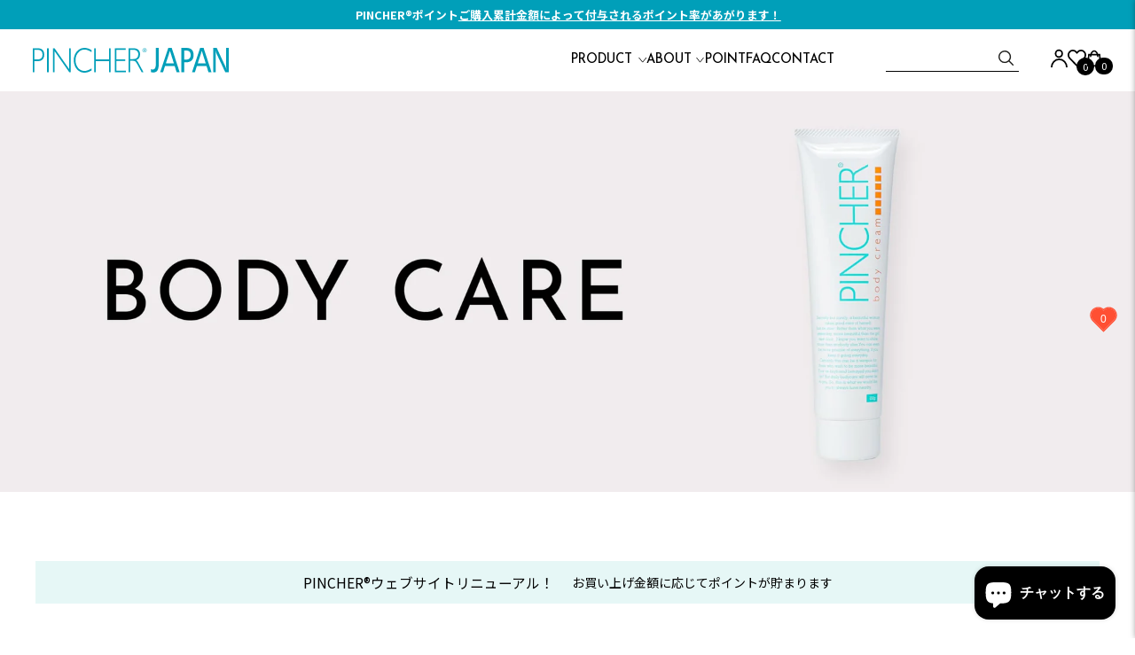

--- FILE ---
content_type: text/html; charset=utf-8
request_url: https://twentycompany.net/collections/body
body_size: 31842
content:
<!doctype html>
<html class="no-js" lang="ja" dir="ltr">
  <head>
    <meta charset="utf-8">
    <meta http-equiv="X-UA-Compatible" content="IE=edge,chrome=1">
    <meta name="viewport" content="width=device-width,initial-scale=1">
    <meta name="theme-color" content="#009fb9">
    <link rel="canonical" href="https://twentycompany.net/collections/body">
    <link rel="preconnect" href="https://cdn.shopify.com" crossorigin>
    <link rel="preconnect" href="https://fonts.shopifycdn.com" crossorigin>
    <link rel="dns-prefetch" href="https://productreviews.shopifycdn.com">
    <link rel="dns-prefetch" href="https://ajax.googleapis.com">
    <link rel="dns-prefetch" href="https://maps.googleapis.com">
    <link rel="dns-prefetch" href="https://maps.gstatic.com"><link rel="shortcut icon" href="//twentycompany.net/cdn/shop/files/PINCHER_favicon_32x32.png?v=1712927611" type="image/png"><title>BODY
&ndash; PINCHER®JAPAN【公式】
</title>
<meta property="og:site_name" content="PINCHER®JAPAN【公式】">
  <meta property="og:url" content="https://twentycompany.net/collections/body">
  <meta property="og:title" content="BODY">
  <meta property="og:type" content="website">
  <meta property="og:description" content="渡部いずみが手掛けるスキンケアブランド PINCHER®の公式ウェブサイトです。"><meta property="og:image" content="http://twentycompany.net/cdn/shop/collections/sban3.jpg?v=1711713041">
    <meta property="og:image:secure_url" content="https://twentycompany.net/cdn/shop/collections/sban3.jpg?v=1711713041">
    <meta property="og:image:width" content="2800">
    <meta property="og:image:height" content="1000"><meta name="twitter:site" content="@PINCHER_izumi">
  <meta name="twitter:card" content="summary_large_image">
  <meta name="twitter:title" content="BODY">
  <meta name="twitter:description" content="渡部いずみが手掛けるスキンケアブランド PINCHER®の公式ウェブサイトです。">
<style data-shopify>@font-face {
  font-family: Arimo;
  font-weight: 700;
  font-style: normal;
  font-display: swap;
  src: url("//twentycompany.net/cdn/fonts/arimo/arimo_n7.1d2d0638e6a1228d86beb0e10006e3280ccb2d04.woff2") format("woff2"),
       url("//twentycompany.net/cdn/fonts/arimo/arimo_n7.f4b9139e8eac4a17b38b8707044c20f54c3be479.woff") format("woff");
}

  @font-face {
  font-family: Arimo;
  font-weight: 400;
  font-style: normal;
  font-display: swap;
  src: url("//twentycompany.net/cdn/fonts/arimo/arimo_n4.a7efb558ca22d2002248bbe6f302a98edee38e35.woff2") format("woff2"),
       url("//twentycompany.net/cdn/fonts/arimo/arimo_n4.0da809f7d1d5ede2a73be7094ac00741efdb6387.woff") format("woff");
}


  @font-face {
  font-family: Arimo;
  font-weight: 600;
  font-style: normal;
  font-display: swap;
  src: url("//twentycompany.net/cdn/fonts/arimo/arimo_n6.9c18b0befd86597f319b7d7f925727d04c262b32.woff2") format("woff2"),
       url("//twentycompany.net/cdn/fonts/arimo/arimo_n6.422bf6679b81a8bfb1b25d19299a53688390c2b9.woff") format("woff");
}

  @font-face {
  font-family: Arimo;
  font-weight: 400;
  font-style: italic;
  font-display: swap;
  src: url("//twentycompany.net/cdn/fonts/arimo/arimo_i4.438ddb21a1b98c7230698d70dc1a21df235701b2.woff2") format("woff2"),
       url("//twentycompany.net/cdn/fonts/arimo/arimo_i4.0e1908a0dc1ec32fabb5a03a0c9ee2083f82e3d7.woff") format("woff");
}

  @font-face {
  font-family: Arimo;
  font-weight: 600;
  font-style: italic;
  font-display: swap;
  src: url("//twentycompany.net/cdn/fonts/arimo/arimo_i6.f0bf3dae51f72fa5b2cefdfe865a6fbb7701a14c.woff2") format("woff2"),
       url("//twentycompany.net/cdn/fonts/arimo/arimo_i6.3489f579170784cd222ed21c14f1e8f1a3c0d044.woff") format("woff");
}

</style><link href="//twentycompany.net/cdn/shop/t/10/assets/theme.css?v=156523037207186683241723780629" rel="stylesheet" type="text/css" media="all" />
    <link rel="stylesheet" href="https://cdn.jsdelivr.net/npm/swiper@11/swiper-bundle.min.css">
    <link href="//twentycompany.net/cdn/shop/t/10/assets/new-style.css?v=132719843578304290101759476779" rel="stylesheet" type="text/css" media="all" />
    <link href="//twentycompany.net/cdn/shop/t/10/assets/new-page.css?v=38010041995408997241715937028" rel="stylesheet" type="text/css" media="all" />
<style data-shopify>:root {
    --typeHeaderPrimary: Arimo;
    --typeHeaderFallback: sans-serif;
    --typeHeaderSize: 24px;
    --typeHeaderWeight: 700;
    --typeHeaderLineHeight: 1.4;
    --typeHeaderSpacing: 0.1em;

    --typeBasePrimary:Arimo;
    --typeBaseFallback:sans-serif;
    --typeBaseSize: 14px;
    --typeBaseWeight: 400;
    --typeBaseSpacing: 0.025em;
    --typeBaseLineHeight: 1.6;

    --typeCollectionTitle: 15px;

    --iconWeight: 3px;
    --iconLinecaps: round;

    
      --buttonRadius: 50px;
    

    --colorGridOverlayOpacity: 0.2;
  }

  .placeholder-content {
    background-image: linear-gradient(100deg, #ffffff 40%, #f7f7f7 63%, #ffffff 79%);
  }</style><script>
      document.documentElement.className = document.documentElement.className.replace('no-js', 'js');

      window.theme = window.theme || {};
      theme.routes = {
        home: "/",
        cart: "/cart.js",
        cartPage: "/cart",
        cartAdd: "/cart/add.js",
        cartChange: "/cart/change.js",
        search: "/search"
      };
      theme.strings = {
        soldOut: "Sold Out",
        unavailable: "お取り扱いできません",
        inStockLabel: "在庫あり、発送可能",
        oneStockLabel: "残りわずか - [count] 個の商品が残っています。",
        otherStockLabel: "残りわずか - [count] 個の商品が残っています。",
        willNotShipUntil: "出荷準備中[date]",
        willBeInStockAfter: "再入荷[date]",
        waitingForStock: "在庫の確認中",
        savePrice: "[saved_amount]OFF",
        cartEmpty: "カート内に商品がありません。",
        cartTermsConfirmation: "チェックアウトするには、販売条件に同意する必要があります。",
        searchCollections: "コレクション:",
        searchPages: "ページ:",
        searchArticles: "記事:",
        productFrom: "〜",
      };
      theme.settings = {
        cartType: "page",
        isCustomerTemplate: false,
        moneyFormat: "¥{{amount_no_decimals}}",
        saveType: "dollar",
        productImageSize: "square",
        productImageCover: true,
        predictiveSearch: false,
        predictiveSearchType: "product",
        predictiveSearchVendor: false,
        predictiveSearchPrice: false,
        quickView: true,
        themeName: 'Impulse',
        themeVersion: "7.1.0"
      };
    </script>

    <script>window.performance && window.performance.mark && window.performance.mark('shopify.content_for_header.start');</script><meta id="shopify-digital-wallet" name="shopify-digital-wallet" content="/68335468836/digital_wallets/dialog">
<meta name="shopify-checkout-api-token" content="0b42059eae20c510996d5eeacee6494a">
<meta id="in-context-paypal-metadata" data-shop-id="68335468836" data-venmo-supported="false" data-environment="production" data-locale="ja_JP" data-paypal-v4="true" data-currency="JPY">
<link rel="alternate" type="application/atom+xml" title="Feed" href="/collections/body.atom" />
<link rel="alternate" type="application/json+oembed" href="https://twentycompany.net/collections/body.oembed">
<script async="async" src="/checkouts/internal/preloads.js?locale=ja-JP"></script>
<link rel="preconnect" href="https://shop.app" crossorigin="anonymous">
<script async="async" src="https://shop.app/checkouts/internal/preloads.js?locale=ja-JP&shop_id=68335468836" crossorigin="anonymous"></script>
<script id="apple-pay-shop-capabilities" type="application/json">{"shopId":68335468836,"countryCode":"JP","currencyCode":"JPY","merchantCapabilities":["supports3DS"],"merchantId":"gid:\/\/shopify\/Shop\/68335468836","merchantName":"PINCHER®JAPAN【公式】","requiredBillingContactFields":["postalAddress","email","phone"],"requiredShippingContactFields":["postalAddress","email","phone"],"shippingType":"shipping","supportedNetworks":["visa","masterCard","amex","jcb","discover"],"total":{"type":"pending","label":"PINCHER®JAPAN【公式】","amount":"1.00"},"shopifyPaymentsEnabled":true,"supportsSubscriptions":true}</script>
<script id="shopify-features" type="application/json">{"accessToken":"0b42059eae20c510996d5eeacee6494a","betas":["rich-media-storefront-analytics"],"domain":"twentycompany.net","predictiveSearch":false,"shopId":68335468836,"locale":"ja"}</script>
<script>var Shopify = Shopify || {};
Shopify.shop = "pincher-japan.myshopify.com";
Shopify.locale = "ja";
Shopify.currency = {"active":"JPY","rate":"1.0"};
Shopify.country = "JP";
Shopify.theme = {"name":"Impulse7.1.0 AQ","id":166013796644,"schema_name":"Impulse","schema_version":"7.1.0","theme_store_id":857,"role":"main"};
Shopify.theme.handle = "null";
Shopify.theme.style = {"id":null,"handle":null};
Shopify.cdnHost = "twentycompany.net/cdn";
Shopify.routes = Shopify.routes || {};
Shopify.routes.root = "/";</script>
<script type="module">!function(o){(o.Shopify=o.Shopify||{}).modules=!0}(window);</script>
<script>!function(o){function n(){var o=[];function n(){o.push(Array.prototype.slice.apply(arguments))}return n.q=o,n}var t=o.Shopify=o.Shopify||{};t.loadFeatures=n(),t.autoloadFeatures=n()}(window);</script>
<script>
  window.ShopifyPay = window.ShopifyPay || {};
  window.ShopifyPay.apiHost = "shop.app\/pay";
  window.ShopifyPay.redirectState = null;
</script>
<script id="shop-js-analytics" type="application/json">{"pageType":"collection"}</script>
<script defer="defer" async type="module" src="//twentycompany.net/cdn/shopifycloud/shop-js/modules/v2/client.init-shop-cart-sync_DLd17SO6.ja.esm.js"></script>
<script defer="defer" async type="module" src="//twentycompany.net/cdn/shopifycloud/shop-js/modules/v2/chunk.common_Df7BE-Gc.esm.js"></script>
<script type="module">
  await import("//twentycompany.net/cdn/shopifycloud/shop-js/modules/v2/client.init-shop-cart-sync_DLd17SO6.ja.esm.js");
await import("//twentycompany.net/cdn/shopifycloud/shop-js/modules/v2/chunk.common_Df7BE-Gc.esm.js");

  window.Shopify.SignInWithShop?.initShopCartSync?.({"fedCMEnabled":true,"windoidEnabled":true});

</script>
<script>
  window.Shopify = window.Shopify || {};
  if (!window.Shopify.featureAssets) window.Shopify.featureAssets = {};
  window.Shopify.featureAssets['shop-js'] = {"shop-cart-sync":["modules/v2/client.shop-cart-sync_87dHhnUi.ja.esm.js","modules/v2/chunk.common_Df7BE-Gc.esm.js"],"init-fed-cm":["modules/v2/client.init-fed-cm_CiWSrATI.ja.esm.js","modules/v2/chunk.common_Df7BE-Gc.esm.js"],"init-shop-email-lookup-coordinator":["modules/v2/client.init-shop-email-lookup-coordinator_CVNKFyLo.ja.esm.js","modules/v2/chunk.common_Df7BE-Gc.esm.js"],"shop-cash-offers":["modules/v2/client.shop-cash-offers_zLTUpRCm.ja.esm.js","modules/v2/chunk.common_Df7BE-Gc.esm.js","modules/v2/chunk.modal_B8ahN1Xw.esm.js"],"init-shop-cart-sync":["modules/v2/client.init-shop-cart-sync_DLd17SO6.ja.esm.js","modules/v2/chunk.common_Df7BE-Gc.esm.js"],"init-windoid":["modules/v2/client.init-windoid_CbbVICvP.ja.esm.js","modules/v2/chunk.common_Df7BE-Gc.esm.js"],"shop-toast-manager":["modules/v2/client.shop-toast-manager_CkwOieVs.ja.esm.js","modules/v2/chunk.common_Df7BE-Gc.esm.js"],"pay-button":["modules/v2/client.pay-button_HUzgBJUV.ja.esm.js","modules/v2/chunk.common_Df7BE-Gc.esm.js"],"shop-button":["modules/v2/client.shop-button_CEBKD9cA.ja.esm.js","modules/v2/chunk.common_Df7BE-Gc.esm.js"],"shop-login-button":["modules/v2/client.shop-login-button_B2H74rC0.ja.esm.js","modules/v2/chunk.common_Df7BE-Gc.esm.js","modules/v2/chunk.modal_B8ahN1Xw.esm.js"],"avatar":["modules/v2/client.avatar_BTnouDA3.ja.esm.js"],"shop-follow-button":["modules/v2/client.shop-follow-button_C7nCdBVe.ja.esm.js","modules/v2/chunk.common_Df7BE-Gc.esm.js","modules/v2/chunk.modal_B8ahN1Xw.esm.js"],"init-customer-accounts-sign-up":["modules/v2/client.init-customer-accounts-sign-up_B6qw37V3.ja.esm.js","modules/v2/client.shop-login-button_B2H74rC0.ja.esm.js","modules/v2/chunk.common_Df7BE-Gc.esm.js","modules/v2/chunk.modal_B8ahN1Xw.esm.js"],"init-shop-for-new-customer-accounts":["modules/v2/client.init-shop-for-new-customer-accounts_B_nAxFZh.ja.esm.js","modules/v2/client.shop-login-button_B2H74rC0.ja.esm.js","modules/v2/chunk.common_Df7BE-Gc.esm.js","modules/v2/chunk.modal_B8ahN1Xw.esm.js"],"init-customer-accounts":["modules/v2/client.init-customer-accounts_BOkAE9dx.ja.esm.js","modules/v2/client.shop-login-button_B2H74rC0.ja.esm.js","modules/v2/chunk.common_Df7BE-Gc.esm.js","modules/v2/chunk.modal_B8ahN1Xw.esm.js"],"checkout-modal":["modules/v2/client.checkout-modal_DXwRIaHQ.ja.esm.js","modules/v2/chunk.common_Df7BE-Gc.esm.js","modules/v2/chunk.modal_B8ahN1Xw.esm.js"],"lead-capture":["modules/v2/client.lead-capture_lLTsAwMY.ja.esm.js","modules/v2/chunk.common_Df7BE-Gc.esm.js","modules/v2/chunk.modal_B8ahN1Xw.esm.js"],"shop-login":["modules/v2/client.shop-login_CxYAcntH.ja.esm.js","modules/v2/chunk.common_Df7BE-Gc.esm.js","modules/v2/chunk.modal_B8ahN1Xw.esm.js"],"payment-terms":["modules/v2/client.payment-terms_gWC4famL.ja.esm.js","modules/v2/chunk.common_Df7BE-Gc.esm.js","modules/v2/chunk.modal_B8ahN1Xw.esm.js"]};
</script>
<script>(function() {
  var isLoaded = false;
  function asyncLoad() {
    if (isLoaded) return;
    isLoaded = true;
    var urls = ["\/\/cdn.shopify.com\/proxy\/4f3b8c04c0b995a25243ef60f1dcd26bf0d3abd48c60430dc9edc8a396a79c90\/storage.googleapis.com\/timesact-resources\/scripts\/timesactV3.js?shop=pincher-japan.myshopify.com\u0026sp-cache-control=cHVibGljLCBtYXgtYWdlPTkwMA","\/\/cdn.shopify.com\/proxy\/f85313b2b21155443d857866b480b8abff47bcf5ba9dff957151cc46403a20bf\/cdn.nfcube.com\/instafeed-25609337f1e4d9a26ac2fd09e510e153.js?shop=pincher-japan.myshopify.com\u0026sp-cache-control=cHVibGljLCBtYXgtYWdlPTkwMA","https:\/\/static.rosetta.ai\/c\/a_DgkNpjymw7EAI9Q3VDpePKJy.js?shop=pincher-japan.myshopify.com"];
    for (var i = 0; i < urls.length; i++) {
      var s = document.createElement('script');
      s.type = 'text/javascript';
      s.async = true;
      s.src = urls[i];
      var x = document.getElementsByTagName('script')[0];
      x.parentNode.insertBefore(s, x);
    }
  };
  if(window.attachEvent) {
    window.attachEvent('onload', asyncLoad);
  } else {
    window.addEventListener('load', asyncLoad, false);
  }
})();</script>
<script id="__st">var __st={"a":68335468836,"offset":32400,"reqid":"d2a9093d-69e4-42f3-84d4-cf6a822bbff6-1764310654","pageurl":"twentycompany.net\/collections\/body","u":"433340d6a039","p":"collection","rtyp":"collection","rid":429294453028};</script>
<script>window.ShopifyPaypalV4VisibilityTracking = true;</script>
<script id="captcha-bootstrap">!function(){'use strict';const t='contact',e='account',n='new_comment',o=[[t,t],['blogs',n],['comments',n],[t,'customer']],c=[[e,'customer_login'],[e,'guest_login'],[e,'recover_customer_password'],[e,'create_customer']],r=t=>t.map((([t,e])=>`form[action*='/${t}']:not([data-nocaptcha='true']) input[name='form_type'][value='${e}']`)).join(','),a=t=>()=>t?[...document.querySelectorAll(t)].map((t=>t.form)):[];function s(){const t=[...o],e=r(t);return a(e)}const i='password',u='form_key',d=['recaptcha-v3-token','g-recaptcha-response','h-captcha-response',i],f=()=>{try{return window.sessionStorage}catch{return}},m='__shopify_v',_=t=>t.elements[u];function p(t,e,n=!1){try{const o=window.sessionStorage,c=JSON.parse(o.getItem(e)),{data:r}=function(t){const{data:e,action:n}=t;return t[m]||n?{data:e,action:n}:{data:t,action:n}}(c);for(const[e,n]of Object.entries(r))t.elements[e]&&(t.elements[e].value=n);n&&o.removeItem(e)}catch(o){console.error('form repopulation failed',{error:o})}}const l='form_type',E='cptcha';function T(t){t.dataset[E]=!0}const w=window,h=w.document,L='Shopify',v='ce_forms',y='captcha';let A=!1;((t,e)=>{const n=(g='f06e6c50-85a8-45c8-87d0-21a2b65856fe',I='https://cdn.shopify.com/shopifycloud/storefront-forms-hcaptcha/ce_storefront_forms_captcha_hcaptcha.v1.5.2.iife.js',D={infoText:'hCaptchaによる保護',privacyText:'プライバシー',termsText:'利用規約'},(t,e,n)=>{const o=w[L][v],c=o.bindForm;if(c)return c(t,g,e,D).then(n);var r;o.q.push([[t,g,e,D],n]),r=I,A||(h.body.append(Object.assign(h.createElement('script'),{id:'captcha-provider',async:!0,src:r})),A=!0)});var g,I,D;w[L]=w[L]||{},w[L][v]=w[L][v]||{},w[L][v].q=[],w[L][y]=w[L][y]||{},w[L][y].protect=function(t,e){n(t,void 0,e),T(t)},Object.freeze(w[L][y]),function(t,e,n,w,h,L){const[v,y,A,g]=function(t,e,n){const i=e?o:[],u=t?c:[],d=[...i,...u],f=r(d),m=r(i),_=r(d.filter((([t,e])=>n.includes(e))));return[a(f),a(m),a(_),s()]}(w,h,L),I=t=>{const e=t.target;return e instanceof HTMLFormElement?e:e&&e.form},D=t=>v().includes(t);t.addEventListener('submit',(t=>{const e=I(t);if(!e)return;const n=D(e)&&!e.dataset.hcaptchaBound&&!e.dataset.recaptchaBound,o=_(e),c=g().includes(e)&&(!o||!o.value);(n||c)&&t.preventDefault(),c&&!n&&(function(t){try{if(!f())return;!function(t){const e=f();if(!e)return;const n=_(t);if(!n)return;const o=n.value;o&&e.removeItem(o)}(t);const e=Array.from(Array(32),(()=>Math.random().toString(36)[2])).join('');!function(t,e){_(t)||t.append(Object.assign(document.createElement('input'),{type:'hidden',name:u})),t.elements[u].value=e}(t,e),function(t,e){const n=f();if(!n)return;const o=[...t.querySelectorAll(`input[type='${i}']`)].map((({name:t})=>t)),c=[...d,...o],r={};for(const[a,s]of new FormData(t).entries())c.includes(a)||(r[a]=s);n.setItem(e,JSON.stringify({[m]:1,action:t.action,data:r}))}(t,e)}catch(e){console.error('failed to persist form',e)}}(e),e.submit())}));const S=(t,e)=>{t&&!t.dataset[E]&&(n(t,e.some((e=>e===t))),T(t))};for(const o of['focusin','change'])t.addEventListener(o,(t=>{const e=I(t);D(e)&&S(e,y())}));const B=e.get('form_key'),M=e.get(l),P=B&&M;t.addEventListener('DOMContentLoaded',(()=>{const t=y();if(P)for(const e of t)e.elements[l].value===M&&p(e,B);[...new Set([...A(),...v().filter((t=>'true'===t.dataset.shopifyCaptcha))])].forEach((e=>S(e,t)))}))}(h,new URLSearchParams(w.location.search),n,t,e,['guest_login'])})(!0,!0)}();</script>
<script integrity="sha256-52AcMU7V7pcBOXWImdc/TAGTFKeNjmkeM1Pvks/DTgc=" data-source-attribution="shopify.loadfeatures" defer="defer" src="//twentycompany.net/cdn/shopifycloud/storefront/assets/storefront/load_feature-81c60534.js" crossorigin="anonymous"></script>
<script crossorigin="anonymous" defer="defer" src="//twentycompany.net/cdn/shopifycloud/storefront/assets/shopify_pay/storefront-65b4c6d7.js?v=20250812"></script>
<script data-source-attribution="shopify.dynamic_checkout.dynamic.init">var Shopify=Shopify||{};Shopify.PaymentButton=Shopify.PaymentButton||{isStorefrontPortableWallets:!0,init:function(){window.Shopify.PaymentButton.init=function(){};var t=document.createElement("script");t.src="https://twentycompany.net/cdn/shopifycloud/portable-wallets/latest/portable-wallets.ja.js",t.type="module",document.head.appendChild(t)}};
</script>
<script data-source-attribution="shopify.dynamic_checkout.buyer_consent">
  function portableWalletsHideBuyerConsent(e){var t=document.getElementById("shopify-buyer-consent"),n=document.getElementById("shopify-subscription-policy-button");t&&n&&(t.classList.add("hidden"),t.setAttribute("aria-hidden","true"),n.removeEventListener("click",e))}function portableWalletsShowBuyerConsent(e){var t=document.getElementById("shopify-buyer-consent"),n=document.getElementById("shopify-subscription-policy-button");t&&n&&(t.classList.remove("hidden"),t.removeAttribute("aria-hidden"),n.addEventListener("click",e))}window.Shopify?.PaymentButton&&(window.Shopify.PaymentButton.hideBuyerConsent=portableWalletsHideBuyerConsent,window.Shopify.PaymentButton.showBuyerConsent=portableWalletsShowBuyerConsent);
</script>
<script data-source-attribution="shopify.dynamic_checkout.cart.bootstrap">document.addEventListener("DOMContentLoaded",(function(){function t(){return document.querySelector("shopify-accelerated-checkout-cart, shopify-accelerated-checkout")}if(t())Shopify.PaymentButton.init();else{new MutationObserver((function(e,n){t()&&(Shopify.PaymentButton.init(),n.disconnect())})).observe(document.body,{childList:!0,subtree:!0})}}));
</script>
<link id="shopify-accelerated-checkout-styles" rel="stylesheet" media="screen" href="https://twentycompany.net/cdn/shopifycloud/portable-wallets/latest/accelerated-checkout-backwards-compat.css" crossorigin="anonymous">
<style id="shopify-accelerated-checkout-cart">
        #shopify-buyer-consent {
  margin-top: 1em;
  display: inline-block;
  width: 100%;
}

#shopify-buyer-consent.hidden {
  display: none;
}

#shopify-subscription-policy-button {
  background: none;
  border: none;
  padding: 0;
  text-decoration: underline;
  font-size: inherit;
  cursor: pointer;
}

#shopify-subscription-policy-button::before {
  box-shadow: none;
}

      </style>

<script>window.performance && window.performance.mark && window.performance.mark('shopify.content_for_header.end');</script>

    <script src="//twentycompany.net/cdn/shop/t/10/assets/vendor-scripts-v11.js" defer="defer"></script><script src="//twentycompany.net/cdn/shop/t/10/assets/theme.js?v=13862351161817530741709888711" defer="defer"></script>
<script>
  var shopEpMetafield = {"point_campaign":false,"updated_at":"2025-11-28T06:16:01.932289Z","stealth_mode":false,"point_value":2,"live":true,"reward_rules":{},"currency_value":100,"percentage":2.0,"include_tax":true,"tier_rules":{"3a10623a-8789-11ed-b089-827b1e488ab8":{"name":"ド","point_value":3,"currency_value":100,"percentage":3.0,"currency_spent_requirement":200000,"free_shipping":false},"6a083cf8-09e4-47d0-8b07-b8a11f8be65d":{"name":"ファ","point_value":6,"currency_value":100,"percentage":6.0,"currency_spent_requirement":1500000,"free_shipping":false},"747a4d26-8470-11ed-9c89-827b1e488ab8":{"name":"イントロ","point_value":2,"currency_value":100,"percentage":2.0,"currency_spent_requirement":0,"free_shipping":false},"8411cfed-ac2f-43e0-a8b2-569c61b0e018":{"name":"マエストロ","point_value":11,"currency_value":100,"percentage":11.0,"currency_spent_requirement":5400000,"free_shipping":false},"8b4a83ba-6e17-49e0-b749-8df56df58120":{"name":"ラ","point_value":8,"currency_value":100,"percentage":8.0,"currency_spent_requirement":2700000,"free_shipping":false},"9d8e359b-b9d9-4947-a026-5eb9187b2a0a":{"name":"コンサートマスター","point_value":10,"currency_value":100,"percentage":10.0,"currency_spent_requirement":4400000,"free_shipping":false},"a99675cf-f512-4487-82ff-9dcba7d6d939":{"name":"シ","point_value":9,"currency_value":100,"percentage":9.0,"currency_spent_requirement":3500000,"free_shipping":false},"e2082214-3cbf-420c-afb8-9dab2b82908d":{"name":"ミ","point_value":5,"currency_value":100,"percentage":5.0,"currency_spent_requirement":900000,"free_shipping":false},"ea51293b-41a4-41bd-96a2-297ea023df4a":{"name":"ソ","point_value":7,"currency_value":100,"percentage":7.0,"currency_spent_requirement":2000000,"free_shipping":false},"ec2eaacc-ed54-4e99-8eb7-37e94ba2a110":{"name":"レ","point_value":4,"currency_value":100,"percentage":4.0,"currency_spent_requirement":500000,"free_shipping":false}},"point_rules":{"3a10623a-8789-11ed-b089-827b1e488ab8":{"point_value":3,"currency_value":100,"percentage":3.0,"free_shipping":false},"6a083cf8-09e4-47d0-8b07-b8a11f8be65d":{"point_value":6,"currency_value":100,"percentage":6.0,"free_shipping":false},"747a4d26-8470-11ed-9c89-827b1e488ab8":{"point_value":2,"currency_value":100,"percentage":2.0,"free_shipping":false},"8411cfed-ac2f-43e0-a8b2-569c61b0e018":{"point_value":11,"currency_value":100,"percentage":11.0,"free_shipping":false},"8b4a83ba-6e17-49e0-b749-8df56df58120":{"point_value":8,"currency_value":100,"percentage":8.0,"free_shipping":false},"9d8e359b-b9d9-4947-a026-5eb9187b2a0a":{"point_value":10,"currency_value":100,"percentage":10.0,"free_shipping":false},"a99675cf-f512-4487-82ff-9dcba7d6d939":{"point_value":9,"currency_value":100,"percentage":9.0,"free_shipping":false},"e2082214-3cbf-420c-afb8-9dab2b82908d":{"point_value":5,"currency_value":100,"percentage":5.0,"free_shipping":false},"ea51293b-41a4-41bd-96a2-297ea023df4a":{"point_value":7,"currency_value":100,"percentage":7.0,"free_shipping":false},"ec2eaacc-ed54-4e99-8eb7-37e94ba2a110":{"point_value":4,"currency_value":100,"percentage":4.0,"free_shipping":false}},"reward_currency_value":1,"reward_point_value":1,"shipping_codes":[]};

  if (shopEpMetafield) {
    var easyPointsSession = sessionStorage.getItem("easyPoints");
    easyPointsSession = easyPointsSession ? JSON.parse(easyPointsSession) : {};

    easyPointsSession.widgetHidden = !shopEpMetafield.widget;
    easyPointsSession.shopMetafieldUpdatedAt = shopEpMetafield.updated_at;

    
      var customerEpMetafield = null;
    

    if (customerEpMetafield) {
      easyPointsSession.pointBalance = customerEpMetafield.balance;
      easyPointsSession.expirationDate = customerEpMetafield.expiration_date;

      easyPointsSession.customerPointRulePercentage = parseInt(customerEpMetafield.percentage);
      easyPointsSession.customerPointRulePointValue = parseInt(customerEpMetafield.point_value);
      easyPointsSession.customerPointRuleCurrencyValue = parseInt(customerEpMetafield.currency_value);
      easyPointsSession.tierName = customerEpMetafield.tier;

      if (customerEpMetafield.tier_maintenance_data) {
        easyPointsSession.rankMaintenanceData = customerEpMetafield.tier_maintenance_data.maintenance_data;
        easyPointsSession.rankAdvancementData = customerEpMetafield.tier_maintenance_data.advancement_data;
      }

      if (typeof customerEpMetafield.coupon_value === "number" && customerEpMetafield.coupon_value > 0) {
        easyPointsSession.appliedDiscount = customerEpMetafield.coupon_value;
        easyPointsSession.appliedDiscountCurrency = customerEpMetafield.coupon_currency;
      } else {
        delete easyPointsSession.appliedDiscount;
        delete easyPointsSession.appliedDiscountCurrency;
      }
    } else {
      easyPointsSession.customerPointRulePercentage = parseInt(shopEpMetafield.percentage);
      easyPointsSession.customerPointRulePointValue = parseInt(shopEpMetafield.point_value);
      easyPointsSession.customerPointRuleCurrencyValue = parseInt(shopEpMetafield.currency_value);

      delete easyPointsSession.pointBalance;
      delete easyPointsSession.expirationDate;
      delete easyPointsSession.tierName;
      delete easyPointsSession.rankMaintenanceData;
      delete easyPointsSession.rankAdvancementData;
      delete easyPointsSession.appliedDiscount;
      delete easyPointsSession.appliedDiscountCurrency;
    }

    sessionStorage.setItem("easyPoints", JSON.stringify(easyPointsSession));
  }
</script>

      <script src="//twentycompany.net/cdn/shop/t/10/assets/easy_points.js?v=74897333924782920881709888711" type="text/javascript"></script>
<script src="https://bbc.bibian.co.jp/js/bbc_v1.js" charset="utf-8"></script>
  <!-- BEGIN app block: shopify://apps/fontify/blocks/app-embed/334490e2-2153-4a2e-a452-e90bdeffa3cc --><meta name="fontify-picker" content="https://cdn.shopify.com/extensions/48fc5dd9-ffb5-4fff-a905-95b90642715e/fontify-3/assets/main.js">
<link rel="preconnect" href="https://cdn.nitroapps.co" crossorigin=""><!-- shop nitro_fontify metafields --><link rel="stylesheet" href="https://fonts.googleapis.com/css2?family=Noto+Sans+JP:wght@100;300;400;500;700;900&display=swap" />
                     
<style type="text/css" id="nitro-fontify" >
				 
		 
					h2,h3,h4,h5,h6,p,a,li{
				font-family: 'Noto Sans JP' ;
				
			}
		 
	</style>
<script type="text/javascript">
!function(){if(window.opener){window.addEventListener("message",(function t(n){if("fontify_ready"==n.data.action){!function(){let e=setInterval((function(){window.opener&&!window.opener.closed||(clearInterval(e),window.close())}),1e3)}();let n=document.createElement("script");n.type="text/javascript",n.src=e,document.body.appendChild(n),window.removeEventListener("message",t)}}),!1);let e=document.querySelector('meta[name="fontify-picker"]').getAttribute("content");setTimeout(()=>{window.opener.postMessage({action:"init",data:JSON.parse(JSON.stringify({}))},"https://fontify.nitroapps.co")},200)}}();
</script>
<!-- END app block --><!-- BEGIN app block: shopify://apps/judge-me-reviews/blocks/judgeme_core/61ccd3b1-a9f2-4160-9fe9-4fec8413e5d8 --><!-- Start of Judge.me Core -->




<link rel="dns-prefetch" href="https://cdnwidget.judge.me">
<link rel="dns-prefetch" href="https://cdn.judge.me">
<link rel="dns-prefetch" href="https://cdn1.judge.me">
<link rel="dns-prefetch" href="https://api.judge.me">

<script data-cfasync='false' class='jdgm-settings-script'>window.jdgmSettings={"pagination":5,"disable_web_reviews":false,"badge_no_review_text":"レビューはありません。","badge_n_reviews_text":"{{ n }} レビュー","hide_badge_preview_if_no_reviews":true,"badge_hide_text":false,"enforce_center_preview_badge":false,"widget_title":"カスタマーレビュー","widget_open_form_text":"レビューを書く","widget_close_form_text":"レビューをやめる","widget_refresh_page_text":"ページの再読み込み","widget_summary_text":"{{ number_of_reviews }} のレビューに基づいています","widget_no_review_text":"まだレビューがありません","widget_name_field_text":"名前","widget_verified_name_field_text":"承認済みの名前（一般公開）","widget_name_placeholder_text":"名前を入力してください（一般公開）","widget_required_field_error_text":"この項目は必須です。","widget_email_field_text":"メールアドレス","widget_verified_email_field_text":"承認済みのメールアドレス（非公開、編集不可）","widget_email_placeholder_text":"メールアドレスを入力してください（非公開）","widget_email_field_error_text":"有効なメールアドレスを入力して下さい。","widget_rating_field_text":"評価","widget_review_title_field_text":"レビューのタイトル","widget_review_title_placeholder_text":"レビューにタイトルをつけてください","widget_review_body_field_text":"レビュー","widget_review_body_placeholder_text":"コメントを書く","widget_pictures_field_text":"写真/ビデオ（オプション）","widget_submit_review_text":"レビューを送信","widget_submit_verified_review_text":"確認済みのレビューを送信","widget_submit_success_msg_with_auto_publish":"ありがとうございました！レビューを表示するには、しばらくしてからページを更新してください。 \u003ca href='https://judge.me/login' target='_blank' rel='nofollow noopener'\u003eJudge.meに\u003c/a\u003eログインすると、レビューを削除または編集できます。","widget_submit_success_msg_no_auto_publish":"ありがとうございました！レビューは、ショップ管理者によって承認されるとすぐに公開されます。 \u003ca href='https://judge.me/login' target='_blank' rel='nofollow noopener'\u003eJudge.meに\u003c/a\u003eログインすると、レビューを削除または編集できます。","widget_show_default_reviews_out_of_total_text":"{{ n_reviews }} 件中 {{ n_reviews_shown }} 件のレビューを表示","widget_show_all_link_text":"全て表示する","widget_show_less_link_text":"少なく表示する","widget_author_said_text":"{{ reviewer_name }} さんが書きました:","widget_days_text":"{{ n }} 日前","widget_weeks_text":"{{ n }} 週間前","widget_months_text":"{{ n }} ヶ月前","widget_years_text":"{{ n }} 年前","widget_yesterday_text":"昨日","widget_today_text":"今日","widget_replied_text":"\u003e\u003e {{ shop_name }} が返信しました","widget_read_more_text":"続きを読む","widget_rating_filter_see_all_text":"全てのレビューを見る","widget_sorting_most_recent_text":"最新","widget_sorting_highest_rating_text":"高評価","widget_sorting_lowest_rating_text":"低評価","widget_sorting_with_pictures_text":"写真のみ","widget_sorting_most_helpful_text":"トップレビュー","widget_open_question_form_text":"質問をする","widget_reviews_subtab_text":"レビュー","widget_questions_subtab_text":"質問","widget_question_label_text":"質問","widget_answer_label_text":"回答","widget_question_placeholder_text":"質問を入力してください","widget_submit_question_text":"質問を送信","widget_question_submit_success_text":"ご質問ありがとうございます！回答が付き次第、質問は反映されます。","verified_badge_text":"認証済み","verified_badge_placement":"left-of-reviewer-name","widget_hide_border":false,"widget_social_share":false,"all_reviews_include_out_of_store_products":true,"all_reviews_out_of_store_text":"（在庫切れ）","all_reviews_product_name_prefix_text":"について","enable_review_pictures":true,"widget_product_reviews_subtab_text":"商品レビュー","widget_shop_reviews_subtab_text":"ショップレビュー","widget_write_a_store_review_text":"ストアレビューを書く","widget_other_languages_heading":"他の言語のレビュー","widget_sorting_pictures_first_text":"写真付きレビューを見る","floating_tab_button_name":"★ レビュー","floating_tab_title":"お客様に話してもらいましょう","floating_tab_url":"","floating_tab_url_enabled":false,"all_reviews_text_badge_text":"「お客様は、{{ shop.metafields.judgeme.all_reviews_count }} のレビューに基づいて {{ shop.metafields.judgeme.all_reviews_rating | round: 1 }}/5 と評価しています.","all_reviews_text_badge_text_branded_style":"{{ shop.metafields.judgeme.all_reviews_count }}件のレビューに基づく{{ shop.metafields.judgeme.all_reviews_rating | round: 1 }}つ星のうち5つ星","all_reviews_text_badge_url":"","all_reviews_text_style":"branded","featured_carousel_title":"お客様に話してもらいましょう","featured_carousel_count_text":"{{ n }}レビューから","featured_carousel_url":"","verified_count_badge_style":"branded","verified_count_badge_url":"","picture_reminder_submit_button":"写真をアップロードする","widget_sorting_videos_first_text":"最初の動画","widget_review_pending_text":"保留中","remove_microdata_snippet":false,"preview_badge_no_question_text":"質問無し","preview_badge_n_question_text":"{{ number_of_questions }}質問/質問","widget_search_bar_placeholder":"レビューを検索","widget_sorting_verified_only_text":"確認済みのみ","featured_carousel_show_reviewer":false,"featured_carousel_show_product":true,"featured_carousel_verified_badge_enable":true,"featured_carousel_more_reviews_button_text":"Read more reviews","featured_carousel_view_product_button_text":"製品を見る","all_reviews_page_load_more_text":"さらにレビューを読み込む","widget_advanced_speed_features":5,"widget_public_name_text":"のように公に表示","default_reviewer_name_has_non_latin":true,"widget_reviewer_anonymous":"匿名","medals_widget_title":"Judge.meレビューメダル","widget_invalid_yt_video_url_error_text":"YouTubeビデオのURLではありません","widget_max_length_field_error_text":"{0} 文字以内で入力してください。","widget_verified_by_shop_text":"Shopによる検証","widget_load_with_code_splitting":true,"widget_ugc_title":"私たちによって作られ、あなたによって共有されます","widget_ugc_subtitle":"私たちのページにあなたの写真が掲載されていることを確認するために私たちにタグを付けてください","widget_ugc_primary_button_text":"今すぐ購入","widget_ugc_secondary_button_text":"もっと読み込む","widget_ugc_reviews_button_text":"レビューを見る","widget_summary_average_rating_text":"5点満点中{{ average_rating }}","widget_media_grid_title":"顧客の写真とビデオ","widget_media_grid_see_more_text":"続きを見る","widget_show_product_medals":false,"widget_verified_by_judgeme_text":"Judge.meによる検証","widget_verified_by_judgeme_text_in_store_medals":"Verified by Judge.me","widget_media_field_exceed_quantity_message":"申し訳ありませんが、1件のレビューで{{ max_media }}のみを受け入れることができます。","widget_media_field_exceed_limit_message":"{{ file_name }}が大きすぎます。{{ size_limit }}MB未満の{{ media_type }}を選択してください。","widget_review_submitted_text":"レビュー提出済み！","widget_question_submitted_text":"質問が送信されました！","widget_close_form_text_question":"キャンセル","widget_write_your_answer_here_text":"ここにあなたの答えを書いてください","widget_enabled_branded_link":true,"widget_show_collected_by_judgeme":false,"widget_collected_by_judgeme_text":"Judge.meによって収集されました","widget_load_more_text":"もっと読み込む","widget_full_review_text":"完全なレビュー","widget_read_more_reviews_text":"続きを読むレビュー","widget_read_questions_text":"質問を読む","widget_questions_and_answers_text":"質問と回答","widget_verified_by_text":"確認者","widget_number_of_reviews_text":"{{ number_of_reviews }}レビュー","widget_back_button_text":"戻る","widget_next_button_text":"次","widget_custom_forms_filter_button":"Filters","how_reviews_are_collected":"レビューはどのように収集されるのか？","widget_gdpr_statement":"お客様のデータの使用方法：お客様が残したレビューについて、必要な場合にのみご連絡いたします。レビューを投稿することにより、お客様はJudge.meの\u003ca href='https://judge.me/terms' target='_blank' rel='nofollow noopener'\u003e利用規約\u003c/a\u003eおよび\u003ca href='https://judge.me/privacy' target='_blank' rel='nofollow noopener'\u003eプライバシーポリシー\u003c/a\u003eおよび\u003ca href='https://judge.me/content-policy' target='_blank' rel='nofollow noopener'\u003eコンテンツーポリシー\u003c/a\u003eに同意したものとみなされます。","review_snippet_widget_round_border_style":true,"review_snippet_widget_card_color":"#FFFFFF","review_snippet_widget_slider_arrows_background_color":"#FFFFFF","review_snippet_widget_slider_arrows_color":"#000000","review_snippet_widget_star_color":"#339999","platform":"shopify","branding_url":"https://app.judge.me/reviews","branding_text":"運営者Judge.me","locale":"en","reply_name":"PINCHER®JAPAN【公式】","widget_version":"3.0","footer":true,"autopublish":false,"review_dates":true,"enable_custom_form":false,"enable_multi_locales_translations":false,"can_be_branded":false,"reply_name_text":"PINCHER®JAPAN【公式】"};</script> <style class='jdgm-settings-style'>﻿.jdgm-xx{left:0}:root{--jdgm-primary-color: #399;--jdgm-secondary-color: rgba(51,153,153,0.1);--jdgm-star-color: #399;--jdgm-write-review-text-color: white;--jdgm-write-review-bg-color: #339999;--jdgm-paginate-color: #399;--jdgm-border-radius: 0;--jdgm-reviewer-name-color: #339999}.jdgm-histogram__bar-content{background-color:#399}.jdgm-rev[data-verified-buyer=true] .jdgm-rev__icon.jdgm-rev__icon:after,.jdgm-rev__buyer-badge.jdgm-rev__buyer-badge{color:white;background-color:#399}.jdgm-review-widget--small .jdgm-gallery.jdgm-gallery .jdgm-gallery__thumbnail-link:nth-child(8) .jdgm-gallery__thumbnail-wrapper.jdgm-gallery__thumbnail-wrapper:before{content:"続きを見る"}@media only screen and (min-width: 768px){.jdgm-gallery.jdgm-gallery .jdgm-gallery__thumbnail-link:nth-child(8) .jdgm-gallery__thumbnail-wrapper.jdgm-gallery__thumbnail-wrapper:before{content:"続きを見る"}}.jdgm-prev-badge[data-average-rating='0.00']{display:none !important}.jdgm-author-all-initials{display:none !important}.jdgm-author-last-initial{display:none !important}.jdgm-rev-widg__title{visibility:hidden}.jdgm-rev-widg__summary-text{visibility:hidden}.jdgm-prev-badge__text{visibility:hidden}.jdgm-rev__prod-link-prefix:before{content:'について'}.jdgm-rev__out-of-store-text:before{content:'（在庫切れ）'}@media only screen and (min-width: 768px){.jdgm-rev__pics .jdgm-rev_all-rev-page-picture-separator,.jdgm-rev__pics .jdgm-rev__product-picture{display:none}}@media only screen and (max-width: 768px){.jdgm-rev__pics .jdgm-rev_all-rev-page-picture-separator,.jdgm-rev__pics .jdgm-rev__product-picture{display:none}}.jdgm-preview-badge[data-template="product"]{display:none !important}.jdgm-preview-badge[data-template="collection"]{display:none !important}.jdgm-preview-badge[data-template="index"]{display:none !important}.jdgm-review-widget[data-from-snippet="true"]{display:none !important}.jdgm-verified-count-badget[data-from-snippet="true"]{display:none !important}.jdgm-carousel-wrapper[data-from-snippet="true"]{display:none !important}.jdgm-all-reviews-text[data-from-snippet="true"]{display:none !important}.jdgm-medals-section[data-from-snippet="true"]{display:none !important}.jdgm-ugc-media-wrapper[data-from-snippet="true"]{display:none !important}.jdgm-review-snippet-widget .jdgm-rev-snippet-widget__cards-container .jdgm-rev-snippet-card{border-radius:8px;background:#fff}.jdgm-review-snippet-widget .jdgm-rev-snippet-widget__cards-container .jdgm-rev-snippet-card__rev-rating .jdgm-star{color:#399}.jdgm-review-snippet-widget .jdgm-rev-snippet-widget__prev-btn,.jdgm-review-snippet-widget .jdgm-rev-snippet-widget__next-btn{border-radius:50%;background:#fff}.jdgm-review-snippet-widget .jdgm-rev-snippet-widget__prev-btn>svg,.jdgm-review-snippet-widget .jdgm-rev-snippet-widget__next-btn>svg{fill:#000}.jdgm-full-rev-modal.rev-snippet-widget .jm-mfp-container .jm-mfp-content,.jdgm-full-rev-modal.rev-snippet-widget .jm-mfp-container .jdgm-full-rev__icon,.jdgm-full-rev-modal.rev-snippet-widget .jm-mfp-container .jdgm-full-rev__pic-img,.jdgm-full-rev-modal.rev-snippet-widget .jm-mfp-container .jdgm-full-rev__reply{border-radius:8px}.jdgm-full-rev-modal.rev-snippet-widget .jm-mfp-container .jdgm-full-rev[data-verified-buyer="true"] .jdgm-full-rev__icon::after{border-radius:8px}.jdgm-full-rev-modal.rev-snippet-widget .jm-mfp-container .jdgm-full-rev .jdgm-rev__buyer-badge{border-radius:calc( 8px / 2 )}.jdgm-full-rev-modal.rev-snippet-widget .jm-mfp-container .jdgm-full-rev .jdgm-full-rev__replier::before{content:'PINCHER®JAPAN【公式】'}.jdgm-full-rev-modal.rev-snippet-widget .jm-mfp-container .jdgm-full-rev .jdgm-full-rev__product-button{border-radius:calc( 8px * 6 )}
</style> <style class='jdgm-settings-style'></style>

  
  
  
  <style class='jdgm-miracle-styles'>
  @-webkit-keyframes jdgm-spin{0%{-webkit-transform:rotate(0deg);-ms-transform:rotate(0deg);transform:rotate(0deg)}100%{-webkit-transform:rotate(359deg);-ms-transform:rotate(359deg);transform:rotate(359deg)}}@keyframes jdgm-spin{0%{-webkit-transform:rotate(0deg);-ms-transform:rotate(0deg);transform:rotate(0deg)}100%{-webkit-transform:rotate(359deg);-ms-transform:rotate(359deg);transform:rotate(359deg)}}@font-face{font-family:'JudgemeStar';src:url("[data-uri]") format("woff");font-weight:normal;font-style:normal}.jdgm-star{font-family:'JudgemeStar';display:inline !important;text-decoration:none !important;padding:0 4px 0 0 !important;margin:0 !important;font-weight:bold;opacity:1;-webkit-font-smoothing:antialiased;-moz-osx-font-smoothing:grayscale}.jdgm-star:hover{opacity:1}.jdgm-star:last-of-type{padding:0 !important}.jdgm-star.jdgm--on:before{content:"\e000"}.jdgm-star.jdgm--off:before{content:"\e001"}.jdgm-star.jdgm--half:before{content:"\e002"}.jdgm-widget *{margin:0;line-height:1.4;-webkit-box-sizing:border-box;-moz-box-sizing:border-box;box-sizing:border-box;-webkit-overflow-scrolling:touch}.jdgm-hidden{display:none !important;visibility:hidden !important}.jdgm-temp-hidden{display:none}.jdgm-spinner{width:40px;height:40px;margin:auto;border-radius:50%;border-top:2px solid #eee;border-right:2px solid #eee;border-bottom:2px solid #eee;border-left:2px solid #ccc;-webkit-animation:jdgm-spin 0.8s infinite linear;animation:jdgm-spin 0.8s infinite linear}.jdgm-prev-badge{display:block !important}

</style>


  
  
   


<script data-cfasync='false' class='jdgm-script'>
!function(e){window.jdgm=window.jdgm||{},jdgm.CDN_HOST="https://cdnwidget.judge.me/",jdgm.API_HOST="https://api.judge.me/",jdgm.CDN_BASE_URL="https://cdn.shopify.com/extensions/019ac179-2efa-7a57-9b30-e321409e45f0/judgeme-extensions-244/assets/",
jdgm.docReady=function(d){(e.attachEvent?"complete"===e.readyState:"loading"!==e.readyState)?
setTimeout(d,0):e.addEventListener("DOMContentLoaded",d)},jdgm.loadCSS=function(d,t,o,a){
!o&&jdgm.loadCSS.requestedUrls.indexOf(d)>=0||(jdgm.loadCSS.requestedUrls.push(d),
(a=e.createElement("link")).rel="stylesheet",a.class="jdgm-stylesheet",a.media="nope!",
a.href=d,a.onload=function(){this.media="all",t&&setTimeout(t)},e.body.appendChild(a))},
jdgm.loadCSS.requestedUrls=[],jdgm.loadJS=function(e,d){var t=new XMLHttpRequest;
t.onreadystatechange=function(){4===t.readyState&&(Function(t.response)(),d&&d(t.response))},
t.open("GET",e),t.send()},jdgm.docReady((function(){(window.jdgmLoadCSS||e.querySelectorAll(
".jdgm-widget, .jdgm-all-reviews-page").length>0)&&(jdgmSettings.widget_load_with_code_splitting?
parseFloat(jdgmSettings.widget_version)>=3?jdgm.loadCSS(jdgm.CDN_HOST+"widget_v3/base.css"):
jdgm.loadCSS(jdgm.CDN_HOST+"widget/base.css"):jdgm.loadCSS(jdgm.CDN_HOST+"shopify_v2.css"),
jdgm.loadJS(jdgm.CDN_HOST+"loader.js"))}))}(document);
</script>
<noscript><link rel="stylesheet" type="text/css" media="all" href="https://cdnwidget.judge.me/shopify_v2.css"></noscript>

<!-- BEGIN app snippet: theme_fix_tags --><script>
  (function() {
    var jdgmThemeFixes = null;
    if (!jdgmThemeFixes) return;
    var thisThemeFix = jdgmThemeFixes[Shopify.theme.id];
    if (!thisThemeFix) return;

    if (thisThemeFix.html) {
      document.addEventListener("DOMContentLoaded", function() {
        var htmlDiv = document.createElement('div');
        htmlDiv.classList.add('jdgm-theme-fix-html');
        htmlDiv.innerHTML = thisThemeFix.html;
        document.body.append(htmlDiv);
      });
    };

    if (thisThemeFix.css) {
      var styleTag = document.createElement('style');
      styleTag.classList.add('jdgm-theme-fix-style');
      styleTag.innerHTML = thisThemeFix.css;
      document.head.append(styleTag);
    };

    if (thisThemeFix.js) {
      var scriptTag = document.createElement('script');
      scriptTag.classList.add('jdgm-theme-fix-script');
      scriptTag.innerHTML = thisThemeFix.js;
      document.head.append(scriptTag);
    };
  })();
</script>
<!-- END app snippet -->
<!-- End of Judge.me Core -->



<!-- END app block --><link href="https://cdn.shopify.com/extensions/019ac041-74cf-7337-8a0b-1f763046a5a5/iwish-632/assets/main.505ed1e9.chunk.css" rel="stylesheet" type="text/css" media="all">
<script src="https://cdn.shopify.com/extensions/019ac179-2efa-7a57-9b30-e321409e45f0/judgeme-extensions-244/assets/loader.js" type="text/javascript" defer="defer"></script>
<script src="https://cdn.shopify.com/extensions/7bc9bb47-adfa-4267-963e-cadee5096caf/inbox-1252/assets/inbox-chat-loader.js" type="text/javascript" defer="defer"></script>
<script src="https://cdn.shopify.com/extensions/019ab888-2d87-7397-9751-6f7486a4f7e9/easy-points-shopify-app-77/assets/widget2.bundle.js" type="text/javascript" defer="defer"></script>
<link href="https://cdn.shopify.com/extensions/019ab888-2d87-7397-9751-6f7486a4f7e9/easy-points-shopify-app-77/assets/widget2.bundle.css" rel="stylesheet" type="text/css" media="all">
<link href="https://monorail-edge.shopifysvc.com" rel="dns-prefetch">
<script>(function(){if ("sendBeacon" in navigator && "performance" in window) {try {var session_token_from_headers = performance.getEntriesByType('navigation')[0].serverTiming.find(x => x.name == '_s').description;} catch {var session_token_from_headers = undefined;}var session_cookie_matches = document.cookie.match(/_shopify_s=([^;]*)/);var session_token_from_cookie = session_cookie_matches && session_cookie_matches.length === 2 ? session_cookie_matches[1] : "";var session_token = session_token_from_headers || session_token_from_cookie || "";function handle_abandonment_event(e) {var entries = performance.getEntries().filter(function(entry) {return /monorail-edge.shopifysvc.com/.test(entry.name);});if (!window.abandonment_tracked && entries.length === 0) {window.abandonment_tracked = true;var currentMs = Date.now();var navigation_start = performance.timing.navigationStart;var payload = {shop_id: 68335468836,url: window.location.href,navigation_start,duration: currentMs - navigation_start,session_token,page_type: "collection"};window.navigator.sendBeacon("https://monorail-edge.shopifysvc.com/v1/produce", JSON.stringify({schema_id: "online_store_buyer_site_abandonment/1.1",payload: payload,metadata: {event_created_at_ms: currentMs,event_sent_at_ms: currentMs}}));}}window.addEventListener('pagehide', handle_abandonment_event);}}());</script>
<script id="web-pixels-manager-setup">(function e(e,d,r,n,o){if(void 0===o&&(o={}),!Boolean(null===(a=null===(i=window.Shopify)||void 0===i?void 0:i.analytics)||void 0===a?void 0:a.replayQueue)){var i,a;window.Shopify=window.Shopify||{};var t=window.Shopify;t.analytics=t.analytics||{};var s=t.analytics;s.replayQueue=[],s.publish=function(e,d,r){return s.replayQueue.push([e,d,r]),!0};try{self.performance.mark("wpm:start")}catch(e){}var l=function(){var e={modern:/Edge?\/(1{2}[4-9]|1[2-9]\d|[2-9]\d{2}|\d{4,})\.\d+(\.\d+|)|Firefox\/(1{2}[4-9]|1[2-9]\d|[2-9]\d{2}|\d{4,})\.\d+(\.\d+|)|Chrom(ium|e)\/(9{2}|\d{3,})\.\d+(\.\d+|)|(Maci|X1{2}).+ Version\/(15\.\d+|(1[6-9]|[2-9]\d|\d{3,})\.\d+)([,.]\d+|)( \(\w+\)|)( Mobile\/\w+|) Safari\/|Chrome.+OPR\/(9{2}|\d{3,})\.\d+\.\d+|(CPU[ +]OS|iPhone[ +]OS|CPU[ +]iPhone|CPU IPhone OS|CPU iPad OS)[ +]+(15[._]\d+|(1[6-9]|[2-9]\d|\d{3,})[._]\d+)([._]\d+|)|Android:?[ /-](13[3-9]|1[4-9]\d|[2-9]\d{2}|\d{4,})(\.\d+|)(\.\d+|)|Android.+Firefox\/(13[5-9]|1[4-9]\d|[2-9]\d{2}|\d{4,})\.\d+(\.\d+|)|Android.+Chrom(ium|e)\/(13[3-9]|1[4-9]\d|[2-9]\d{2}|\d{4,})\.\d+(\.\d+|)|SamsungBrowser\/([2-9]\d|\d{3,})\.\d+/,legacy:/Edge?\/(1[6-9]|[2-9]\d|\d{3,})\.\d+(\.\d+|)|Firefox\/(5[4-9]|[6-9]\d|\d{3,})\.\d+(\.\d+|)|Chrom(ium|e)\/(5[1-9]|[6-9]\d|\d{3,})\.\d+(\.\d+|)([\d.]+$|.*Safari\/(?![\d.]+ Edge\/[\d.]+$))|(Maci|X1{2}).+ Version\/(10\.\d+|(1[1-9]|[2-9]\d|\d{3,})\.\d+)([,.]\d+|)( \(\w+\)|)( Mobile\/\w+|) Safari\/|Chrome.+OPR\/(3[89]|[4-9]\d|\d{3,})\.\d+\.\d+|(CPU[ +]OS|iPhone[ +]OS|CPU[ +]iPhone|CPU IPhone OS|CPU iPad OS)[ +]+(10[._]\d+|(1[1-9]|[2-9]\d|\d{3,})[._]\d+)([._]\d+|)|Android:?[ /-](13[3-9]|1[4-9]\d|[2-9]\d{2}|\d{4,})(\.\d+|)(\.\d+|)|Mobile Safari.+OPR\/([89]\d|\d{3,})\.\d+\.\d+|Android.+Firefox\/(13[5-9]|1[4-9]\d|[2-9]\d{2}|\d{4,})\.\d+(\.\d+|)|Android.+Chrom(ium|e)\/(13[3-9]|1[4-9]\d|[2-9]\d{2}|\d{4,})\.\d+(\.\d+|)|Android.+(UC? ?Browser|UCWEB|U3)[ /]?(15\.([5-9]|\d{2,})|(1[6-9]|[2-9]\d|\d{3,})\.\d+)\.\d+|SamsungBrowser\/(5\.\d+|([6-9]|\d{2,})\.\d+)|Android.+MQ{2}Browser\/(14(\.(9|\d{2,})|)|(1[5-9]|[2-9]\d|\d{3,})(\.\d+|))(\.\d+|)|K[Aa][Ii]OS\/(3\.\d+|([4-9]|\d{2,})\.\d+)(\.\d+|)/},d=e.modern,r=e.legacy,n=navigator.userAgent;return n.match(d)?"modern":n.match(r)?"legacy":"unknown"}(),u="modern"===l?"modern":"legacy",c=(null!=n?n:{modern:"",legacy:""})[u],f=function(e){return[e.baseUrl,"/wpm","/b",e.hashVersion,"modern"===e.buildTarget?"m":"l",".js"].join("")}({baseUrl:d,hashVersion:r,buildTarget:u}),m=function(e){var d=e.version,r=e.bundleTarget,n=e.surface,o=e.pageUrl,i=e.monorailEndpoint;return{emit:function(e){var a=e.status,t=e.errorMsg,s=(new Date).getTime(),l=JSON.stringify({metadata:{event_sent_at_ms:s},events:[{schema_id:"web_pixels_manager_load/3.1",payload:{version:d,bundle_target:r,page_url:o,status:a,surface:n,error_msg:t},metadata:{event_created_at_ms:s}}]});if(!i)return console&&console.warn&&console.warn("[Web Pixels Manager] No Monorail endpoint provided, skipping logging."),!1;try{return self.navigator.sendBeacon.bind(self.navigator)(i,l)}catch(e){}var u=new XMLHttpRequest;try{return u.open("POST",i,!0),u.setRequestHeader("Content-Type","text/plain"),u.send(l),!0}catch(e){return console&&console.warn&&console.warn("[Web Pixels Manager] Got an unhandled error while logging to Monorail."),!1}}}}({version:r,bundleTarget:l,surface:e.surface,pageUrl:self.location.href,monorailEndpoint:e.monorailEndpoint});try{o.browserTarget=l,function(e){var d=e.src,r=e.async,n=void 0===r||r,o=e.onload,i=e.onerror,a=e.sri,t=e.scriptDataAttributes,s=void 0===t?{}:t,l=document.createElement("script"),u=document.querySelector("head"),c=document.querySelector("body");if(l.async=n,l.src=d,a&&(l.integrity=a,l.crossOrigin="anonymous"),s)for(var f in s)if(Object.prototype.hasOwnProperty.call(s,f))try{l.dataset[f]=s[f]}catch(e){}if(o&&l.addEventListener("load",o),i&&l.addEventListener("error",i),u)u.appendChild(l);else{if(!c)throw new Error("Did not find a head or body element to append the script");c.appendChild(l)}}({src:f,async:!0,onload:function(){if(!function(){var e,d;return Boolean(null===(d=null===(e=window.Shopify)||void 0===e?void 0:e.analytics)||void 0===d?void 0:d.initialized)}()){var d=window.webPixelsManager.init(e)||void 0;if(d){var r=window.Shopify.analytics;r.replayQueue.forEach((function(e){var r=e[0],n=e[1],o=e[2];d.publishCustomEvent(r,n,o)})),r.replayQueue=[],r.publish=d.publishCustomEvent,r.visitor=d.visitor,r.initialized=!0}}},onerror:function(){return m.emit({status:"failed",errorMsg:"".concat(f," has failed to load")})},sri:function(e){var d=/^sha384-[A-Za-z0-9+/=]+$/;return"string"==typeof e&&d.test(e)}(c)?c:"",scriptDataAttributes:o}),m.emit({status:"loading"})}catch(e){m.emit({status:"failed",errorMsg:(null==e?void 0:e.message)||"Unknown error"})}}})({shopId: 68335468836,storefrontBaseUrl: "https://twentycompany.net",extensionsBaseUrl: "https://extensions.shopifycdn.com/cdn/shopifycloud/web-pixels-manager",monorailEndpoint: "https://monorail-edge.shopifysvc.com/unstable/produce_batch",surface: "storefront-renderer",enabledBetaFlags: ["2dca8a86"],webPixelsConfigList: [{"id":"1473708324","configuration":"{\"webPixelName\":\"Judge.me\"}","eventPayloadVersion":"v1","runtimeContext":"STRICT","scriptVersion":"34ad157958823915625854214640f0bf","type":"APP","apiClientId":683015,"privacyPurposes":["ANALYTICS"],"dataSharingAdjustments":{"protectedCustomerApprovalScopes":["read_customer_email","read_customer_name","read_customer_personal_data","read_customer_phone"]}},{"id":"shopify-app-pixel","configuration":"{}","eventPayloadVersion":"v1","runtimeContext":"STRICT","scriptVersion":"0450","apiClientId":"shopify-pixel","type":"APP","privacyPurposes":["ANALYTICS","MARKETING"]},{"id":"shopify-custom-pixel","eventPayloadVersion":"v1","runtimeContext":"LAX","scriptVersion":"0450","apiClientId":"shopify-pixel","type":"CUSTOM","privacyPurposes":["ANALYTICS","MARKETING"]}],isMerchantRequest: false,initData: {"shop":{"name":"PINCHER®JAPAN【公式】","paymentSettings":{"currencyCode":"JPY"},"myshopifyDomain":"pincher-japan.myshopify.com","countryCode":"JP","storefrontUrl":"https:\/\/twentycompany.net"},"customer":null,"cart":null,"checkout":null,"productVariants":[],"purchasingCompany":null},},"https://twentycompany.net/cdn","ae1676cfwd2530674p4253c800m34e853cb",{"modern":"","legacy":""},{"shopId":"68335468836","storefrontBaseUrl":"https:\/\/twentycompany.net","extensionBaseUrl":"https:\/\/extensions.shopifycdn.com\/cdn\/shopifycloud\/web-pixels-manager","surface":"storefront-renderer","enabledBetaFlags":"[\"2dca8a86\"]","isMerchantRequest":"false","hashVersion":"ae1676cfwd2530674p4253c800m34e853cb","publish":"custom","events":"[[\"page_viewed\",{}],[\"collection_viewed\",{\"collection\":{\"id\":\"429294453028\",\"title\":\"BODY\",\"productVariants\":[{\"price\":{\"amount\":8980.0,\"currencyCode\":\"JPY\"},\"product\":{\"title\":\"【ボディクリーム】body cream\",\"vendor\":\"PINCHER®JAPAN【公式】\",\"id\":\"8034197963044\",\"untranslatedTitle\":\"【ボディクリーム】body cream\",\"url\":\"\/products\/bodycream\",\"type\":\"\"},\"id\":\"44154031440164\",\"image\":{\"src\":\"\/\/twentycompany.net\/cdn\/shop\/products\/95515090.jpg?v=1756454364\"},\"sku\":\"\",\"title\":\"380g\",\"untranslatedTitle\":\"380g\"},{\"price\":{\"amount\":4980.0,\"currencyCode\":\"JPY\"},\"product\":{\"title\":\"【シークレット】Secret oil\",\"vendor\":\"PINCHER®JAPAN【公式】\",\"id\":\"8055848665380\",\"untranslatedTitle\":\"【シークレット】Secret oil\",\"url\":\"\/products\/secretoil\",\"type\":\"\"},\"id\":\"44248863736100\",\"image\":{\"src\":\"\/\/twentycompany.net\/cdn\/shop\/products\/secretoil550_itemph.png?v=1671522572\"},\"sku\":\"\",\"title\":\"Default Title\",\"untranslatedTitle\":\"Default Title\"},{\"price\":{\"amount\":9890.0,\"currencyCode\":\"JPY\"},\"product\":{\"title\":\"【シルク】body soap “silk”\",\"vendor\":\"PINCHER®JAPAN【公式】\",\"id\":\"8061034103076\",\"untranslatedTitle\":\"【シルク】body soap “silk”\",\"url\":\"\/products\/silk\",\"type\":\"\"},\"id\":\"44273052811556\",\"image\":{\"src\":\"\/\/twentycompany.net\/cdn\/shop\/files\/silk.png?v=1756454752\"},\"sku\":\"\",\"title\":\"Default Title\",\"untranslatedTitle\":\"Default Title\"},{\"price\":{\"amount\":4980.0,\"currencyCode\":\"JPY\"},\"product\":{\"title\":\"【ベビー】Hello Baby oil lotion\",\"vendor\":\"PINCHER®JAPAN【公式】\",\"id\":\"8061023158564\",\"untranslatedTitle\":\"【ベビー】Hello Baby oil lotion\",\"url\":\"\/products\/hellobabyoil\",\"type\":\"\"},\"id\":\"44272980099364\",\"image\":{\"src\":\"\/\/twentycompany.net\/cdn\/shop\/files\/baby.png?v=1762830217\"},\"sku\":\"\",\"title\":\"Default Title\",\"untranslatedTitle\":\"Default Title\"},{\"price\":{\"amount\":6980.0,\"currencyCode\":\"JPY\"},\"product\":{\"title\":\"【産後ボディメイク】after gel\",\"vendor\":\"PINCHER®JAPAN【公式】\",\"id\":\"8034231845156\",\"untranslatedTitle\":\"【産後ボディメイク】after gel\",\"url\":\"\/products\/aftergel\",\"type\":\"\"},\"id\":\"44154140721444\",\"image\":{\"src\":\"\/\/twentycompany.net\/cdn\/shop\/files\/after.png?v=1756453221\"},\"sku\":\"\",\"title\":\"Default Title\",\"untranslatedTitle\":\"Default Title\"},{\"price\":{\"amount\":6980.0,\"currencyCode\":\"JPY\"},\"product\":{\"title\":\"【ママ】Dear mama cream\",\"vendor\":\"PINCHER®JAPAN【公式】\",\"id\":\"8034207727908\",\"untranslatedTitle\":\"【ママ】Dear mama cream\",\"url\":\"\/products\/dearmama\",\"type\":\"\"},\"id\":\"44154061357348\",\"image\":{\"src\":\"\/\/twentycompany.net\/cdn\/shop\/files\/mama.png?v=1756454651\"},\"sku\":\"\",\"title\":\"Default Title\",\"untranslatedTitle\":\"Default Title\"}]}}]]"});</script><script>
  window.ShopifyAnalytics = window.ShopifyAnalytics || {};
  window.ShopifyAnalytics.meta = window.ShopifyAnalytics.meta || {};
  window.ShopifyAnalytics.meta.currency = 'JPY';
  var meta = {"products":[{"id":8034197963044,"gid":"gid:\/\/shopify\/Product\/8034197963044","vendor":"PINCHER®JAPAN【公式】","type":"","variants":[{"id":44154031440164,"price":898000,"name":"【ボディクリーム】body cream - 380g","public_title":"380g","sku":""},{"id":44154031472932,"price":398000,"name":"【ボディクリーム】body cream - 150g","public_title":"150g","sku":""}],"remote":false},{"id":8055848665380,"gid":"gid:\/\/shopify\/Product\/8055848665380","vendor":"PINCHER®JAPAN【公式】","type":"","variants":[{"id":44248863736100,"price":498000,"name":"【シークレット】Secret oil","public_title":null,"sku":""}],"remote":false},{"id":8061034103076,"gid":"gid:\/\/shopify\/Product\/8061034103076","vendor":"PINCHER®JAPAN【公式】","type":"","variants":[{"id":44273052811556,"price":989000,"name":"【シルク】body soap “silk”","public_title":null,"sku":""}],"remote":false},{"id":8061023158564,"gid":"gid:\/\/shopify\/Product\/8061023158564","vendor":"PINCHER®JAPAN【公式】","type":"","variants":[{"id":44272980099364,"price":498000,"name":"【ベビー】Hello Baby oil lotion","public_title":null,"sku":""}],"remote":false},{"id":8034231845156,"gid":"gid:\/\/shopify\/Product\/8034231845156","vendor":"PINCHER®JAPAN【公式】","type":"","variants":[{"id":44154140721444,"price":698000,"name":"【産後ボディメイク】after gel","public_title":null,"sku":""}],"remote":false},{"id":8034207727908,"gid":"gid:\/\/shopify\/Product\/8034207727908","vendor":"PINCHER®JAPAN【公式】","type":"","variants":[{"id":44154061357348,"price":698000,"name":"【ママ】Dear mama cream","public_title":null,"sku":""}],"remote":false}],"page":{"pageType":"collection","resourceType":"collection","resourceId":429294453028}};
  for (var attr in meta) {
    window.ShopifyAnalytics.meta[attr] = meta[attr];
  }
</script>
<script class="analytics">
  (function () {
    var customDocumentWrite = function(content) {
      var jquery = null;

      if (window.jQuery) {
        jquery = window.jQuery;
      } else if (window.Checkout && window.Checkout.$) {
        jquery = window.Checkout.$;
      }

      if (jquery) {
        jquery('body').append(content);
      }
    };

    var hasLoggedConversion = function(token) {
      if (token) {
        return document.cookie.indexOf('loggedConversion=' + token) !== -1;
      }
      return false;
    }

    var setCookieIfConversion = function(token) {
      if (token) {
        var twoMonthsFromNow = new Date(Date.now());
        twoMonthsFromNow.setMonth(twoMonthsFromNow.getMonth() + 2);

        document.cookie = 'loggedConversion=' + token + '; expires=' + twoMonthsFromNow;
      }
    }

    var trekkie = window.ShopifyAnalytics.lib = window.trekkie = window.trekkie || [];
    if (trekkie.integrations) {
      return;
    }
    trekkie.methods = [
      'identify',
      'page',
      'ready',
      'track',
      'trackForm',
      'trackLink'
    ];
    trekkie.factory = function(method) {
      return function() {
        var args = Array.prototype.slice.call(arguments);
        args.unshift(method);
        trekkie.push(args);
        return trekkie;
      };
    };
    for (var i = 0; i < trekkie.methods.length; i++) {
      var key = trekkie.methods[i];
      trekkie[key] = trekkie.factory(key);
    }
    trekkie.load = function(config) {
      trekkie.config = config || {};
      trekkie.config.initialDocumentCookie = document.cookie;
      var first = document.getElementsByTagName('script')[0];
      var script = document.createElement('script');
      script.type = 'text/javascript';
      script.onerror = function(e) {
        var scriptFallback = document.createElement('script');
        scriptFallback.type = 'text/javascript';
        scriptFallback.onerror = function(error) {
                var Monorail = {
      produce: function produce(monorailDomain, schemaId, payload) {
        var currentMs = new Date().getTime();
        var event = {
          schema_id: schemaId,
          payload: payload,
          metadata: {
            event_created_at_ms: currentMs,
            event_sent_at_ms: currentMs
          }
        };
        return Monorail.sendRequest("https://" + monorailDomain + "/v1/produce", JSON.stringify(event));
      },
      sendRequest: function sendRequest(endpointUrl, payload) {
        // Try the sendBeacon API
        if (window && window.navigator && typeof window.navigator.sendBeacon === 'function' && typeof window.Blob === 'function' && !Monorail.isIos12()) {
          var blobData = new window.Blob([payload], {
            type: 'text/plain'
          });

          if (window.navigator.sendBeacon(endpointUrl, blobData)) {
            return true;
          } // sendBeacon was not successful

        } // XHR beacon

        var xhr = new XMLHttpRequest();

        try {
          xhr.open('POST', endpointUrl);
          xhr.setRequestHeader('Content-Type', 'text/plain');
          xhr.send(payload);
        } catch (e) {
          console.log(e);
        }

        return false;
      },
      isIos12: function isIos12() {
        return window.navigator.userAgent.lastIndexOf('iPhone; CPU iPhone OS 12_') !== -1 || window.navigator.userAgent.lastIndexOf('iPad; CPU OS 12_') !== -1;
      }
    };
    Monorail.produce('monorail-edge.shopifysvc.com',
      'trekkie_storefront_load_errors/1.1',
      {shop_id: 68335468836,
      theme_id: 166013796644,
      app_name: "storefront",
      context_url: window.location.href,
      source_url: "//twentycompany.net/cdn/s/trekkie.storefront.3c703df509f0f96f3237c9daa54e2777acf1a1dd.min.js"});

        };
        scriptFallback.async = true;
        scriptFallback.src = '//twentycompany.net/cdn/s/trekkie.storefront.3c703df509f0f96f3237c9daa54e2777acf1a1dd.min.js';
        first.parentNode.insertBefore(scriptFallback, first);
      };
      script.async = true;
      script.src = '//twentycompany.net/cdn/s/trekkie.storefront.3c703df509f0f96f3237c9daa54e2777acf1a1dd.min.js';
      first.parentNode.insertBefore(script, first);
    };
    trekkie.load(
      {"Trekkie":{"appName":"storefront","development":false,"defaultAttributes":{"shopId":68335468836,"isMerchantRequest":null,"themeId":166013796644,"themeCityHash":"15008570495446974851","contentLanguage":"ja","currency":"JPY","eventMetadataId":"b4b28fac-2786-465c-b478-028d13449151"},"isServerSideCookieWritingEnabled":true,"monorailRegion":"shop_domain","enabledBetaFlags":["f0df213a"]},"Session Attribution":{},"S2S":{"facebookCapiEnabled":false,"source":"trekkie-storefront-renderer","apiClientId":580111}}
    );

    var loaded = false;
    trekkie.ready(function() {
      if (loaded) return;
      loaded = true;

      window.ShopifyAnalytics.lib = window.trekkie;

      var originalDocumentWrite = document.write;
      document.write = customDocumentWrite;
      try { window.ShopifyAnalytics.merchantGoogleAnalytics.call(this); } catch(error) {};
      document.write = originalDocumentWrite;

      window.ShopifyAnalytics.lib.page(null,{"pageType":"collection","resourceType":"collection","resourceId":429294453028,"shopifyEmitted":true});

      var match = window.location.pathname.match(/checkouts\/(.+)\/(thank_you|post_purchase)/)
      var token = match? match[1]: undefined;
      if (!hasLoggedConversion(token)) {
        setCookieIfConversion(token);
        window.ShopifyAnalytics.lib.track("Viewed Product Category",{"currency":"JPY","category":"Collection: body","collectionName":"body","collectionId":429294453028,"nonInteraction":true},undefined,undefined,{"shopifyEmitted":true});
      }
    });


        var eventsListenerScript = document.createElement('script');
        eventsListenerScript.async = true;
        eventsListenerScript.src = "//twentycompany.net/cdn/shopifycloud/storefront/assets/shop_events_listener-3da45d37.js";
        document.getElementsByTagName('head')[0].appendChild(eventsListenerScript);

})();</script>
<script
  defer
  src="https://twentycompany.net/cdn/shopifycloud/perf-kit/shopify-perf-kit-2.1.2.min.js"
  data-application="storefront-renderer"
  data-shop-id="68335468836"
  data-render-region="gcp-us-central1"
  data-page-type="collection"
  data-theme-instance-id="166013796644"
  data-theme-name="Impulse"
  data-theme-version="7.1.0"
  data-monorail-region="shop_domain"
  data-resource-timing-sampling-rate="10"
  data-shs="true"
  data-shs-beacon="true"
  data-shs-export-with-fetch="true"
  data-shs-logs-sample-rate="1"
></script>
</head>

  <body
    class="template-collection"
    data-center-text="true"
    data-button_style="round"
    data-type_header_capitalize="false"
    data-type_headers_align_text="true"
    data-type_product_capitalize="false"
    data-swatch_style="round"
    
  >
    <a class="in-page-link visually-hidden skip-link" href="#MainContent">コンテンツにスキップする</a>

    <div id="PageContainer" class="page-container">
      <div class="transition-body"><div id="shopify-section-new-header" class="shopify-section"><header class="l_header js_header">
  <div class="p_header_information">
    <div class="swiper-wrapper">
      
        
          <p class="p_header_informationTxt swiper-slide">
            PINCHER® JAPAN は全商品送料込み！
          </p>
        
      
        
          <p class="p_header_informationTxt swiper-slide">
            <a href="/pages/point">PINCHER®ポイント<span class="announcement-link-text">ご購入累計金額によって付与されるポイント率があがります！</span></a>
          </p>
        
      
    </div>
  </div>
  <div class="l_wrap">
    <div class="p_header">
      <div class="p_header_main">
        
          <div class="p_header_mainLogo">
            <a href="https://twentycompany.net" class="e_siteLogo"
              ><img
                src="//twentycompany.net/cdn/shop/files/logo_2000x.svg?v=1709890830"
                alt="PINCHER JAPAN"
                width="221"
                height="28"
            ></a>
          </div>
        
      </div>
      <div class="p_header_sub">
        <nav class="p_header_subMenu">
          <ul class="b_header_txtMenu">
            
              <li class="b_header_txtMenu_item p_megamenuOpen">
                <a href="/collections/all" class="e_enTxt ">PRODUCT</a>
                
                  <div class="p_megamenu">
                    <ul class="b_megamenu">
                      
                        <li class="b_megamenu_item">
                          <a href="/collections/face" class="e_enTxt">FACE</a>
                        </li>
                      
                        <li class="b_megamenu_item">
                          <a href="/collections/body" class="e_enTxt">BODY</a>
                        </li>
                      
                        <li class="b_megamenu_item">
                          <a href="/collections/hair" class="e_enTxt">HAIR</a>
                        </li>
                      
                        <li class="b_megamenu_item">
                          <a href="/collections/supplement" class="e_enTxt">SUPPLEMENT</a>
                        </li>
                      
                        <li class="b_megamenu_item">
                          <a href="/collections/gift-set" class="e_enTxt">GIFT SET</a>
                        </li>
                      
                        <li class="b_megamenu_item">
                          <a href="/collections/other" class="e_enTxt">OTHER</a>
                        </li>
                      
                    </ul>
                  </div>
                
              </li>
            
              <li class="b_header_txtMenu_item p_megamenuOpen">
                <a href="#" class="e_enTxt ">ABOUT</a>
                
                  <div class="p_megamenu">
                    <ul class="b_megamenu">
                      
                        <li class="b_megamenu_item">
                          <a href="/pages/allmadeinjapan" class="e_enTxt">COMMITMENT</a>
                        </li>
                      
                        <li class="b_megamenu_item">
                          <a href="/pages/pincher%C2%AE%E3%81%8B%E3%82%89%E3%81%BF%E3%81%AA%E3%81%95%E3%81%BE%E3%81%B8" class="e_enTxt">MESSAGE</a>
                        </li>
                      
                    </ul>
                  </div>
                
              </li>
            
              <li class="b_header_txtMenu_item ">
                <a href="/pages/point" class="e_enTxt ">POINT</a>
                
              </li>
            
              <li class="b_header_txtMenu_item ">
                <a href="/pages/faq" class="e_enTxt ">FAQ</a>
                
              </li>
            
              <li class="b_header_txtMenu_item ">
                <a href="/pages/contact" class="e_enTxt ">CONTACT</a>
                
              </li>
            
          </ul>
          <div class="p_header_search">
            <div class="b_headerSearch">
              <form action="https://twentycompany.net/search" method="get" role="search" class="b_headerSearch_form e_searchBox">
                <input type="search" name="q" value="" class="b_headerSearch_formInput">
                <input type="hidden" name="type" value="product">
                <button onclick="search_back();this.form.submit();return false;">
                  <img
                    src="https://cdn.shopify.com/s/files/1/0683/3546/8836/files/icon_search_bk.svg?v=1709890830"
                    alt=""
                    width="17"
                    height="17"
                  >
                </button>
              </form>
            </div>
          </div>
          <ul class="b_header_iconMenu">
            <li class="b_header_iconMenu_item e_search e_searchOpen is-sp">
              <button class="e_searchOpen">
                <img
                  src="https://cdn.shopify.com/s/files/1/0683/3546/8836/files/icon_search_bk.svg?v=1709890830"
                  alt=""
                  width="19"
                  height="21"
                  class="openBtn"
                >
                <img
                  src="https://cdn.shopify.com/s/files/1/0683/3546/8836/files/icon_close.svg?v=1709890830"
                  alt=""
                  width="40"
                  height="40"
                  class="closeBtn"
                >
              </button>
            </li>
            <li class="b_header_iconMenu_item e_account">
              <a href="/account"
                ><img
                  src="https://cdn.shopify.com/s/files/1/0683/3546/8836/files/icon_user.svg?v=1709890830"
                  alt=""
                  width="19"
                  height="21"
              ></a>
            </li>
            <li class="b_header_iconMenu_item e_favorite">
              <a href="javascript:void(0);" class="iWishView"
                ><img
                  src="https://cdn.shopify.com/s/files/1/0683/3546/8836/files/icon_favorite.svg?v=1709890830"
                  alt=""
                  width="21"
                  height="19"
                ><span class="iwish-counter"></span
              ></a>
            </li>
            <li class="b_header_iconMenu_item e_cart">
              <a href="/cart"
                ><img
                  src="https://cdn.shopify.com/s/files/1/0683/3546/8836/files/icon_cart.svg?v=1709890830"
                  alt=""
                  width="18"
                  height="20"

                ><span class="cart-counter">0</span></a
              >
            </li>
          </ul>
        </nav>
        <div class="p_header_spNav">
          <div class="p_header_btn">
            <button class="e_menuBtn js_triggerBtn">
              <div class="e_menuBtn_inner">
                <span class="e_menuBtn_line">&nbsp;</span>
                <span class="e_menuBtn_line">&nbsp;</span>
              </div>
            </button>
          </div>
        </div>
      </div>
    </div>
  </div>
</header>

<div class="p_searchNav">
  <div class="b_headerSearch">
    <form action="https://twentycompany.net/search" method="get" role="search" class="b_headerSearch_form e_searchBox">
      <input type="search" name="q" value="" class="b_headerSearch_formInput" placeholder="サイト内で検索">
      <input type="hidden" name="type" value="product">
      <button onclick="search_back();this.form.submit();return false;">
        <img
          src="https://cdn.shopify.com/s/files/1/0683/3546/8836/files/icon_search_bk.svg?v=1709890830"
          alt=""
          width="17"
          height="17"
        >
      </button>
    </form>
  </div>
</div>

<div class="p_hamburgerNav">
  <div class="p_hamburgerNav_close">
    <button class="closeBtn">
      <img
        src="https://cdn.shopify.com/s/files/1/0683/3546/8836/files/icon_close.svg?v=1709890830"
        alt=""
        width="28"
        height="28"
      >
    </button>
  </div>
  <div class="p_hamburgerNav_inner">
    <div class="p_hamburgerNav_top">
      <div class="p_hamburgerNav_top_item">
        <a href="/account"
          ><span class="p_hamburgerNav_top_itemIcon"
            ><img
              src="https://cdn.shopify.com/s/files/1/0683/3546/8836/files/icon_user_wh.svg?v=1709890830"
              alt=""
              width="17"
              height="18"></span
          >マイページ</a
        >
      </div>
      <div class="p_hamburgerNav_top_item">
        <a href="#" class="iWishView"
          ><span class="p_hamburgerNav_top_itemIcon"
            ><img
              src="https://cdn.shopify.com/s/files/1/0683/3546/8836/files/icon_favorite_wh.svg?v=1709890830"
              alt=""
              width="19"
              height="17"></span
          >お気に入り</a
        >
      </div>
    </div>
    <ul class="b_header_nav">
      
        <li class="b_header_nav_item ">
          <a
            href="javascript:void(0);"
            class="e_acTtl"
          >PRODUCT</a>
          
            <ul class="b_header_subNav">
              
                <li class="b_header_subNav_item">
                  <a href="/collections/face">FACE</a>
                </li>
              
                <li class="b_header_subNav_item">
                  <a href="/collections/body">BODY</a>
                </li>
              
                <li class="b_header_subNav_item">
                  <a href="/collections/hair">HAIR</a>
                </li>
              
                <li class="b_header_subNav_item">
                  <a href="/collections/supplement">SUPPLEMENT</a>
                </li>
              
                <li class="b_header_subNav_item">
                  <a href="/collections/gift-set">GIFT SET</a>
                </li>
              
                <li class="b_header_subNav_item">
                  <a href="/collections/other">OTHER</a>
                </li>
              
            </ul>
          
        </li>
      
        <li class="b_header_nav_item ">
          <a
            href="javascript:void(0);"
            class="e_acTtl"
          >ABOUT</a>
          
            <ul class="b_header_subNav">
              
                <li class="b_header_subNav_item">
                  <a href="/pages/allmadeinjapan">COMMITMENT</a>
                </li>
              
                <li class="b_header_subNav_item">
                  <a href="/pages/pincher%C2%AE%E3%81%8B%E3%82%89%E3%81%BF%E3%81%AA%E3%81%95%E3%81%BE%E3%81%B8">MESSAGE</a>
                </li>
              
            </ul>
          
        </li>
      
        <li class="b_header_nav_item ">
          <a
            href="/pages/point"
            class=""
          >POINT</a>
          
        </li>
      
        <li class="b_header_nav_item ">
          <a
            href="/pages/faq"
            class=""
          >FAQ</a>
          
        </li>
      
        <li class="b_header_nav_item ">
          <a
            href="/pages/contact"
            class=""
          >CONTACT</a>
          
        </li>
      
    </ul>

    <div class="p_header_subNav">
      <p class="p_header_subNav_title">INFORMATION</p>
      <ul class="b_header_subNav">
        
          <li class="b_header_subNav_item">
            <a href="/pages/point">ポイントについて</a>
          </li>
        
          <li class="b_header_subNav_item">
            <a href="/pages/faq">よくあるご質問</a>
          </li>
        
          <li class="b_header_subNav_item">
            <a href="/policies/shipping-policy">配送ポリシー</a>
          </li>
        
          <li class="b_header_subNav_item">
            <a href="/policies/refund-policy">返金ポリシー</a>
          </li>
        
          <li class="b_header_subNav_item">
            <a href="/pages/about">会社概要</a>
          </li>
        
          <li class="b_header_subNav_item">
            <a href="/policies/legal-notice">特定商取引法に基づく表記</a>
          </li>
        
          <li class="b_header_subNav_item">
            <a href="/policies/privacy-policy">プライバシーポリシー</a>
          </li>
        
          <li class="b_header_subNav_item">
            <a href="/policies/terms-of-service">利用規約</a>
          </li>
        
          <li class="b_header_subNav_item">
            <a href="/pages/recruit">リクルート</a>
          </li>
        
          <li class="b_header_subNav_item">
            <a href="/pages/contact">お問い合わせ</a>
          </li>
        
      </ul>
    </div>
  </div>
</div>


</div><div id="shopify-section-newsletter-popup" class="shopify-section index-section--hidden">



<div
  id="NewsletterPopup-newsletter-popup"
  class="modal modal--square modal--mobile-friendly"
  data-section-id="newsletter-popup"
  data-section-type="newsletter-popup"
  data-delay-days="30"
  data-has-reminder=""
  data-delay-seconds="5"
  
  data-test-mode="false"
  data-enabled="true">
  <div class="modal__inner">
    <div class="modal__centered medium-up--text-center">
      <div class="modal__centered-content ">

        <div class="newsletter newsletter-popup ">
          

          <div class="newsletter-popup__content"><h3>新規会員登録</h3><div class="rte">
                <p>会員登録をしてPINCHER®の<br/>新商品やポイントアップの情報をいち早く入手しませんか？</p>
              </div>
              <a href="https://twentycompany.net/account/register" class="btn newsletter-button">
                <div class="button--text">
                  会員登録をする
                </div>
              </a>
            

            
          </div>
        </div>
      </div>

      <button type="button" class="modal__close js-modal-close text-link">
        <svg aria-hidden="true" focusable="false" role="presentation" class="icon icon-close" viewBox="0 0 64 64"><path d="M19 17.61l27.12 27.13m0-27.12L19 44.74"/></svg>
        <span class="icon__fallback-text">"閉じる"</span>
      </button>
    </div>
  </div>
</div>






</div><div id="shopify-section-age-verification-popup" class="shopify-section"><age-verification-popup
  id="AgeVerificationPopup-age-verification-popup"
  class="
    age-verification-popup modal modal--square modal--mobile-friendly
    
      age-verification-popup--image-false
    
  "
  data-enabled="false"
  data-test-mode="false"
  data-section-id="age-verification-popup"
>
  

  <div class="modal__inner">
    <div class="modal__centered">
      <div
        class="
          modal__centered-content modal__centered-content--padded
        "
        >
        <div class="age-verification-popup__content-wrapper">
          <div
            class="age-verification-popup__content age-verification-popup__content--active"
            data-age-verification-popup-content
          >
            
              <h2>Confirm your age</h2>
            
            
              <div class="rte">
                <div class="enlarge-text"><p>Are you 18 years old or older?</p></div>
              </div>
            
            
              <div class="age-verification-popup__btns-wrapper">
            
              
                <button
                  class="btn btn--secondary"
                  data-age-verification-popup-decline-button
                >
                  No I'm not
                </button>
              
              
                <button
                  class="btn"
                  data-age-verification-popup-exit-button
                >
                  Yes I am
                </button>
              
            
              </div>
            
          </div>
          <div
            class="age-verification-popup__decline-content age-verification-popup__decline-content--inactive"
            data-age-verification-popup-decline-content
          >
            
              <h2>Come back when you're older</h2>
            
            
              <div class="rte">
                <div class="enlarge-text"><p>Sorry, the content of this store can't be seen by a younger audience. Come back when you're older.</p></div>
              </div>
            
            
              <button
                class="btn btn--secondary"
                data-age-verification-popup-return-button
              >
                Oops, I entered incorrectly
              </button>
            
          </div>
        </div>
      </div>
    </div>
  </div>
</age-verification-popup>



</div><main class="main-content " id="MainContent">
          <div id="shopify-section-template--22254774550820__collection-header" class="shopify-section"><div
      id="CollectionHeaderSection"
      data-section-id="template--22254774550820__collection-header"
      data-section-type="collection-header"
      >

      <div class="collection-hero">


  <img src="//twentycompany.net/cdn/shop/collections/sban3.jpg?v=1711713041&amp;width=2400" alt="BODY" srcset="//twentycompany.net/cdn/shop/collections/sban3.jpg?v=1711713041&amp;width=352 352w, //twentycompany.net/cdn/shop/collections/sban3.jpg?v=1711713041&amp;width=832 832w, //twentycompany.net/cdn/shop/collections/sban3.jpg?v=1711713041&amp;width=1200 1200w, //twentycompany.net/cdn/shop/collections/sban3.jpg?v=1711713041&amp;width=1920 1920w, //twentycompany.net/cdn/shop/collections/sban3.jpg?v=1711713041&amp;width=2400 2400w" width="2400" height="857" loading="eager" class="collection-hero__image image-fit" sizes="100%">


<!-- <div class="collection-hero__content">
          <div class="page-width">
            <header class="section-header section-header--hero">
              <div class="section-header__shadow">
<h1 class="section-header__title">
                  BODY
                </h1>
              </div>
            </header>
          </div>
        </div> -->
      </div>
    </div>
</div><div id="shopify-section-template--22254774550820__promo-grid" class="shopify-section"><div
  data-section-id="template--22254774550820__promo-grid"
  data-section-type="promo-grid"><div class="page-width"><style data-shopify>.flex-grid--template--22254774550820__promo-grid {
    margin-top: -10px;
    margin-left: -10px;
    
  }

  .flex-grid--template--22254774550820__promo-grid .flex-grid--gutters {
    margin-top: -10px;
    margin-left: -10px;
  }

  .flex-grid--template--22254774550820__promo-grid .flex-grid__item {
    padding-top: 10px;
    padding-left: 10px;
  }

  @media only screen and (max-width: 589px) {
    .flex-grid--template--22254774550820__promo-grid {
      margin-top: -5px;
      margin-left: -5px;
      
    }

    .flex-grid--template--22254774550820__promo-grid .flex-grid--gutters {
      margin-top: -5px;
      margin-left: -5px;
    }

    .flex-grid--template--22254774550820__promo-grid .flex-grid__item {
      padding-top: 5px;
      padding-left: 5px;
    }
  }</style><div class="promo-grid promo-grid--space-top">
  <div class="flex-grid flex-grid--gutters flex-grid--template--22254774550820__promo-grid"><style data-shopify>

.flex-grid__item--banner .btn {
            background:  !important;
            border: none !important;
          }

          
        

.flex-grid__item--banner .btn--tint-border {
            border: 1px solid rgba(129, 216, 208, 0.2) !important;
          }

          
        

        
          .flex-grid__item--banner .promo-grid__container--tint:before {background: rgba(129, 216, 208, 0.2);
          }
        

        
</style><div class="flex-grid__item flex-grid__item-- flex-grid__item--banner type-banner" ><div class="promo-grid__container promo-grid__container--tint">
                <div class="type-banner__content text-center"><div class="type-banner__text"><p class="h3">PINCHER®ウェブサイトリニューアル！</p><p>お買い上げ金額に応じてポイントが貯まります</p></div>
                </div>
              </div></div></div>
</div>
</div></div>


</div><div id="shopify-section-template--22254774550820__main-collection" class="shopify-section"><div
  class="collection-content"
  data-section-id="template--22254774550820__main-collection"
  data-section-type="collection-grid"
>
  <div id="CollectionAjaxContent">
    <div class="page-width">
      <div class="grid">
        <div class="grid__item medium-up--one-fifth grid__item--sidebar">
</div>
        <div class="grid__item medium-up--four-fifths grid__item--content"><div  ></div><div  >
<div class="grid grid--uniform"></div>

</div><div  ><div data-scroll-to>
                  



<div class="collection-grid__wrapper">
  <div class="collection-filter">
    <div class="collection-filter__item collection-filter__item--drawer">
      <button
        type="button"
        class="js-drawer-open-collection-filters btn btn--tertiary"
        aria-controls="FilterDrawer">
          <svg aria-hidden="true" focusable="false" role="presentation" class="icon icon-filter" viewBox="0 0 64 64"><path d="M48 42h10M48 42a5 5 0 1 1-5-5 5 5 0 0 1 5 5zM7 42h31M16 22H6M16 22a5 5 0 1 1 5 5 5 5 0 0 1-5-5zM57 22H26"/></svg>
          絞り込み方法
</button>
    </div>

    <div class="collection-filter__item collection-filter__item--count small--hide">6個の商品
</div>

    <div class="collection-filter__item collection-filter__item--sort">
        <div class="collection-filter__sort-container"><label for="SortBy" class="hidden-label">並び替え</label>
        <select name="SortBy" id="SortBy" data-default-sortby="manual">
          <option value="title-ascending" selected="selected">並び替え</option><option value="manual" selected="selected">オススメ</option><option value="best-selling">ベストセラー</option><option value="title-ascending">アルファベット順, A-Z</option><option value="title-descending">アルファベット順, Z-A</option><option value="price-ascending">価格の安い順</option><option value="price-descending">価格の高い順</option><option value="created-ascending">古い商品順</option><option value="created-descending">新着順</option></select>
        </div>
    </div>
  </div>

  <div class="grid grid--uniform">
<div class="grid__item grid-product small--one-half medium-up--one-quarter grid-product__has-quick-shop" data-aos="row-of-4" data-product-handle="bodycream" data-product-id="8034197963044">
  <div class="grid-product__content"><a href="/collections/body/products/bodycream" class="grid-product__link">
      <div class="grid-product__image-mask"><div class="quick-product__btn quick-product__btn--not-ready js-modal-open-quick-modal-8034197963044 small--hide">
            <span class="quick-product__label">Quick view</span>
          </div><div
            class="grid__image-ratio grid__image-ratio--square">
            <img class="lazyload"
              data-src="//twentycompany.net/cdn/shop/files/botletube_{width}x.png?v=1756454364"
              data-widths="[360, 540, 720, 900, 1080]"
              data-aspectratio="1.0"
              data-sizes="auto"
              alt="">
          </div><div class="grid-product__secondary-image small--hide"><img class="lazyload"
                data-src="//twentycompany.net/cdn/shop/products/bodycream550_re_01_{width}x.png?v=1756454364"
                data-widths="[360, 540, 720, 1000]"
                data-aspectratio="1.0"
                data-sizes="auto"
                alt="">
          </div></div>

      <div class="grid-product__meta">
        <div class="grid-product__title grid-product__title--body">【ボディクリーム】body cream</div><div class="grid-product__price">¥3,980〜
</div>
      </div>
    </a>
  </div><div id="QuickShopModal-8034197963044" class="modal modal--square modal--quick-shop" data-product-id="8034197963044">
  <div class="modal__inner">
    <div class="modal__centered">
      <div class="modal__centered-content">
        <div id="QuickShopHolder-bodycream"></div>
      </div>

      <button type="button" class="modal__close js-modal-close text-link">
        <svg aria-hidden="true" focusable="false" role="presentation" class="icon icon-close" viewBox="0 0 64 64"><path d="M19 17.61l27.12 27.13m0-27.12L19 44.74"/></svg>
        <span class="icon__fallback-text">"閉じる"</span>
      </button>
    </div>
  </div>
</div>
</div>

<div class="grid__item grid-product small--one-half medium-up--one-quarter grid-product__has-quick-shop" data-aos="row-of-4" data-product-handle="secretoil" data-product-id="8055848665380">
  <div class="grid-product__content"><a href="/collections/body/products/secretoil" class="grid-product__link">
      <div class="grid-product__image-mask"><div class="quick-product__btn quick-product__btn--not-ready js-modal-open-quick-modal-8055848665380 small--hide">
            <span class="quick-product__label">Quick view</span>
          </div><div
            class="grid__image-ratio grid__image-ratio--square">
            <img class="lazyload"
              data-src="//twentycompany.net/cdn/shop/products/secretoil550_itemph_{width}x.png?v=1671522572"
              data-widths="[360, 540, 720, 900, 1080]"
              data-aspectratio="1.0"
              data-sizes="auto"
              alt="">
          </div><div class="grid-product__secondary-image small--hide"><img class="lazyload"
                data-src="//twentycompany.net/cdn/shop/products/secretoil550_01_{width}x.png?v=1671522570"
                data-widths="[360, 540, 720, 1000]"
                data-aspectratio="1.0"
                data-sizes="auto"
                alt="">
          </div></div>

      <div class="grid-product__meta">
        <div class="grid-product__title grid-product__title--body">【シークレット】Secret oil</div><div class="grid-product__price">¥4,980
</div>
      </div>
    </a>
  </div><div id="QuickShopModal-8055848665380" class="modal modal--square modal--quick-shop" data-product-id="8055848665380">
  <div class="modal__inner">
    <div class="modal__centered">
      <div class="modal__centered-content">
        <div id="QuickShopHolder-secretoil"></div>
      </div>

      <button type="button" class="modal__close js-modal-close text-link">
        <svg aria-hidden="true" focusable="false" role="presentation" class="icon icon-close" viewBox="0 0 64 64"><path d="M19 17.61l27.12 27.13m0-27.12L19 44.74"/></svg>
        <span class="icon__fallback-text">"閉じる"</span>
      </button>
    </div>
  </div>
</div>
</div>

<div class="grid__item grid-product small--one-half medium-up--one-quarter grid-product__has-quick-shop" data-aos="row-of-4" data-product-handle="silk" data-product-id="8061034103076">
  <div class="grid-product__content"><a href="/collections/body/products/silk" class="grid-product__link">
      <div class="grid-product__image-mask"><div class="quick-product__btn quick-product__btn--not-ready js-modal-open-quick-modal-8061034103076 small--hide">
            <span class="quick-product__label">Quick view</span>
          </div><div
            class="grid__image-ratio grid__image-ratio--square">
            <img class="lazyload"
              data-src="//twentycompany.net/cdn/shop/files/silk_{width}x.png?v=1756454752"
              data-widths="[360, 540, 720, 900, 1080]"
              data-aspectratio="1.0"
              data-sizes="auto"
              alt="">
          </div><div class="grid-product__secondary-image small--hide"><img class="lazyload"
                data-src="//twentycompany.net/cdn/shop/products/bodysoap550_re_01_{width}x.png?v=1756454752"
                data-widths="[360, 540, 720, 1000]"
                data-aspectratio="1.0"
                data-sizes="auto"
                alt="">
          </div></div>

      <div class="grid-product__meta">
        <div class="grid-product__title grid-product__title--body">【シルク】body soap “silk”</div><div class="grid-product__price">¥9,890
</div>
      </div>
    </a>
  </div><div id="QuickShopModal-8061034103076" class="modal modal--square modal--quick-shop" data-product-id="8061034103076">
  <div class="modal__inner">
    <div class="modal__centered">
      <div class="modal__centered-content">
        <div id="QuickShopHolder-silk"></div>
      </div>

      <button type="button" class="modal__close js-modal-close text-link">
        <svg aria-hidden="true" focusable="false" role="presentation" class="icon icon-close" viewBox="0 0 64 64"><path d="M19 17.61l27.12 27.13m0-27.12L19 44.74"/></svg>
        <span class="icon__fallback-text">"閉じる"</span>
      </button>
    </div>
  </div>
</div>
</div>

<div class="grid__item grid-product small--one-half medium-up--one-quarter grid-product__has-quick-shop" data-aos="row-of-4" data-product-handle="hellobabyoil" data-product-id="8061023158564">
  <div class="grid-product__content"><a href="/collections/body/products/hellobabyoil" class="grid-product__link">
      <div class="grid-product__image-mask"><div class="quick-product__btn quick-product__btn--not-ready js-modal-open-quick-modal-8061023158564 small--hide">
            <span class="quick-product__label">Quick view</span>
          </div><div
            class="grid__image-ratio grid__image-ratio--square">
            <img class="lazyload"
              data-src="//twentycompany.net/cdn/shop/files/baby_{width}x.png?v=1762830217"
              data-widths="[360, 540, 720, 900, 1080]"
              data-aspectratio="1.0"
              data-sizes="auto"
              alt="">
          </div><div class="grid-product__secondary-image small--hide"><img class="lazyload"
                data-src="//twentycompany.net/cdn/shop/products/hellobabyoillotion550_re_01_{width}x.png?v=1762830217"
                data-widths="[360, 540, 720, 1000]"
                data-aspectratio="1.0"
                data-sizes="auto"
                alt="">
          </div></div>

      <div class="grid-product__meta">
        <div class="grid-product__title grid-product__title--body">【ベビー】Hello Baby oil lotion</div><div class="grid-product__price">¥4,980
</div>
      </div>
    </a>
  </div><div id="QuickShopModal-8061023158564" class="modal modal--square modal--quick-shop" data-product-id="8061023158564">
  <div class="modal__inner">
    <div class="modal__centered">
      <div class="modal__centered-content">
        <div id="QuickShopHolder-hellobabyoil"></div>
      </div>

      <button type="button" class="modal__close js-modal-close text-link">
        <svg aria-hidden="true" focusable="false" role="presentation" class="icon icon-close" viewBox="0 0 64 64"><path d="M19 17.61l27.12 27.13m0-27.12L19 44.74"/></svg>
        <span class="icon__fallback-text">"閉じる"</span>
      </button>
    </div>
  </div>
</div>
</div>

<div class="grid__item grid-product small--one-half medium-up--one-quarter grid-product__has-quick-shop" data-aos="row-of-4" data-product-handle="aftergel" data-product-id="8034231845156">
  <div class="grid-product__content"><a href="/collections/body/products/aftergel" class="grid-product__link">
      <div class="grid-product__image-mask"><div class="quick-product__btn quick-product__btn--not-ready js-modal-open-quick-modal-8034231845156 small--hide">
            <span class="quick-product__label">Quick view</span>
          </div><div
            class="grid__image-ratio grid__image-ratio--square">
            <img class="lazyload"
              data-src="//twentycompany.net/cdn/shop/files/after_{width}x.png?v=1756453221"
              data-widths="[360, 540, 720, 900, 1080]"
              data-aspectratio="1.0"
              data-sizes="auto"
              alt="">
          </div><div class="grid-product__secondary-image small--hide"><img class="lazyload"
                data-src="//twentycompany.net/cdn/shop/products/aftergel550_re_01_{width}x.png?v=1756453221"
                data-widths="[360, 540, 720, 1000]"
                data-aspectratio="1.0"
                data-sizes="auto"
                alt="">
          </div></div>

      <div class="grid-product__meta">
        <div class="grid-product__title grid-product__title--body">【産後ボディメイク】after gel</div><div class="grid-product__price">¥6,980
</div>
      </div>
    </a>
  </div><div id="QuickShopModal-8034231845156" class="modal modal--square modal--quick-shop" data-product-id="8034231845156">
  <div class="modal__inner">
    <div class="modal__centered">
      <div class="modal__centered-content">
        <div id="QuickShopHolder-aftergel"></div>
      </div>

      <button type="button" class="modal__close js-modal-close text-link">
        <svg aria-hidden="true" focusable="false" role="presentation" class="icon icon-close" viewBox="0 0 64 64"><path d="M19 17.61l27.12 27.13m0-27.12L19 44.74"/></svg>
        <span class="icon__fallback-text">"閉じる"</span>
      </button>
    </div>
  </div>
</div>
</div>

<div class="grid__item grid-product small--one-half medium-up--one-quarter grid-product__has-quick-shop" data-aos="row-of-4" data-product-handle="dearmama" data-product-id="8034207727908">
  <div class="grid-product__content"><a href="/collections/body/products/dearmama" class="grid-product__link">
      <div class="grid-product__image-mask"><div class="quick-product__btn quick-product__btn--not-ready js-modal-open-quick-modal-8034207727908 small--hide">
            <span class="quick-product__label">Quick view</span>
          </div><div
            class="grid__image-ratio grid__image-ratio--square">
            <img class="lazyload"
              data-src="//twentycompany.net/cdn/shop/files/mama_{width}x.png?v=1756454651"
              data-widths="[360, 540, 720, 900, 1080]"
              data-aspectratio="1.0"
              data-sizes="auto"
              alt="">
          </div><div class="grid-product__secondary-image small--hide"><img class="lazyload"
                data-src="//twentycompany.net/cdn/shop/products/dearmama550_re_01_{width}x.png?v=1756454651"
                data-widths="[360, 540, 720, 1000]"
                data-aspectratio="1.0"
                data-sizes="auto"
                alt="">
          </div></div>

      <div class="grid-product__meta">
        <div class="grid-product__title grid-product__title--body">【ママ】Dear mama cream</div><div class="grid-product__price">¥6,980
</div>
      </div>
    </a>
  </div><div id="QuickShopModal-8034207727908" class="modal modal--square modal--quick-shop" data-product-id="8034207727908">
  <div class="modal__inner">
    <div class="modal__centered">
      <div class="modal__centered-content">
        <div id="QuickShopHolder-dearmama"></div>
      </div>

      <button type="button" class="modal__close js-modal-close text-link">
        <svg aria-hidden="true" focusable="false" role="presentation" class="icon icon-close" viewBox="0 0 64 64"><path d="M19 17.61l27.12 27.13m0-27.12L19 44.74"/></svg>
        <span class="icon__fallback-text">"閉じる"</span>
      </button>
    </div>
  </div>
</div>
</div>
</div>
</div>
<style data-shopify>
.collection-filter__item--drawer {
  display: none;
}
.collection-filter__item--count {
  text-align: left;
}
html[dir="rtl"] .collection-filter__item--count {
  text-align: right;
}
</style>

</div></div></div>
      </div>
    </div>
  </div>
</div>
<style data-shopify>
  .collection-content .grid__item--sidebar { width: 0; padding:0; }
  .collection-content .grid__item--content { width: 100%; }
  .grid__item--sidebar { position: static; overflow: hidden; }
</style>
<script type="application/ld+json">
{
  "@context": "http://schema.org",
  "@type": "CollectionPage",
  
  
    
    "image": {
      "@type": "ImageObject",
      "height": 1000,
      "url": "https:\/\/twentycompany.net\/cdn\/shop\/collections\/sban3_2800x.jpg?v=1711713041",
      "width": 2800
    },
  
  "name": "BODY"
}
</script>


</div>
        </main><div id="shopify-section-footer-promotions" class="shopify-section index-section--footer">
</div><div id="shopify-section-new-footer" class="shopify-section">  <footer class="l_footer">
    <div class="l_wrap">
      <div class="p_footer_main">
        <div class="p_footer_mainLogo">
          <a href="https://twentycompany.net"><img src="//twentycompany.net/cdn/shop/files/logo_wh_2000x.svg?v=1709890830" alt="" width="268" height="34" /></a>
        </div>
        <div class="p_footer_mainSns">
          <ul class="b_footer_mainSns">
            <li class="b_footer_mainSns_item"><a href="https://www.instagram.com/pincher__japan/" target="_blank">Instagram</a></li>
            <li class="b_footer_mainSns_item"><a href="https://www.facebook.com/PINCHER.jp" target="_blank">Facebook</a></li>
            <li class="b_footer_mainSns_item"><a href="https://linevoom.line.me/user/_dQSnBRNb2VWQ0Ns0EQxzrkZoujlm7PvY7BdgZUE" target="_blank">LINE</a></li>
            <li class="b_footer_mainSns_item"><a href="https://www.youtube.com/@IZUMIclub" target="_blank">YouTube</a></li>
          </ul>
        </div>
        <div class="p_footer_mainNewsLetter">
          <p class="p_footer_mainNewsLetterTtl">NEWS LETTER</p>
          <p class="p_footer_mainNewsLetterTxt">
            クーポンやノベルティーなどお得な情報をお届けします！
          </p><form method="post" action="/contact#newsletter-" id="newsletter-" accept-charset="UTF-8" class="p_footer_mainNewsLetterForm"><input type="hidden" name="form_type" value="customer" /><input type="hidden" name="utf8" value="✓" />
<label for="Email-" class="hidden-label">メールアドレスを登録する</label>
    <label for="newsletter-form-submit-" class="hidden-label">登録する</label>
    <input type="hidden" name="contact[tags]" value="prospect,newsletter">
    <input type="hidden" name="contact[context]" value="">
            <input type="email" placeholder="メールアドレスを登録する" name="contact[email]" id="Email-" class="e_formInput" />
            <button type="submit" id="newsletter-form-submit-" class="e_formubmit"  name="commit">
              <img src="https://cdn.shopify.com/s/files/1/0683/3546/8836/files/icon_arrow_right_wh.svg?v=1709890830" alt="" width="40" height="6" />
            </button></form>
        </div>
        <div class="l_footer_copy">
          <p class="b_copyright">© 2024 PINCHER®JAPAN【公式】</p>
        </div>
      </div>
      <div class="p_footer_sub">
        <nav class="p_footer_navMain">
          <ul class="b_footerNavMain">
            
            <li class="b_footerNavMain_item"><a href="/blogs/news">NEWS</a></li>
            
            <li class="b_footerNavMain_item"><a href="/collections/bestseller">BESTSELLERS</a></li>
            
            <li class="b_footerNavMain_item"><a href="/collections/all">CATEGORY</a></li>
            
            <li class="b_footerNavMain_item"><a href="https://twentycompany.net/#pickup">PICKUP ITEM</a></li>
            
            <li class="b_footerNavMain_item"><a href="https://twentycompany.net/#recommend">RECOMMEND ITEM</a></li>
            
            <li class="b_footerNavMain_item"><a href="/pages/allmadeinjapan">COMMITMENT</a></li>
            
            <li class="b_footerNavMain_item"><a href="/pages/pincher%C2%AE%E3%81%8B%E3%82%89%E3%81%BF%E3%81%AA%E3%81%95%E3%81%BE%E3%81%B8">MESSAGE</a></li>
            
          </ul>
        </nav>
        <nav class="p_footer_navSub">
          <p class="p_footer_navSub_ttl">INFORMATION</p>
          <div class="b_footerNavSubBox">
            <ul class="b_footerNavSub">
              
              <li class="b_footerNavSub_item">
                <a href="https://twentycompany.net/account/login">ログイン</a>
              </li>
              
              <li class="b_footerNavSub_item">
                <a href="https://twentycompany.net/account/register">新規会員登録</a>
              </li>
              
              <li class="b_footerNavSub_item">
                <a href="/pages/point">ポイントについて</a>
              </li>
              
              <li class="b_footerNavSub_item">
                <a href="/pages/faq">よくあるご質問</a>
              </li>
              
              <li class="b_footerNavSub_item">
                <a href="/policies/shipping-policy">配送ポリシー</a>
              </li>
              
              <li class="b_footerNavSub_item">
                <a href="/policies/refund-policy">返金ポリシー</a>
              </li>
              
            </ul>
            <ul class="b_footerNavSub">
              
              <li class="b_footerNavSub_item">
                <a href="/pages/about">会社概要</a>
              </li>
              
              <li class="b_footerNavSub_item">
                <a href="/policies/legal-notice">特定商取引法に基づく表記</a>
              </li>
              
              <li class="b_footerNavSub_item">
                <a href="/policies/privacy-policy">プライバシーポリシー</a>
              </li>
              
              <li class="b_footerNavSub_item">
                <a href="/policies/terms-of-service">利用規約</a>
              </li>
              
              <li class="b_footerNavSub_item">
                <a href="/pages/recruit">リクルート</a>
              </li>
              
              <li class="b_footerNavSub_item">
                <a href="/pages/contact">お問い合わせ</a>
              </li>
              
            </ul>
          </div>
        </nav>
      </div>
    </div>
  </footer>

  
</div></div>
    </div><div id="VideoModal" class="modal modal--solid">
  <div class="modal__inner">
    <div class="modal__centered page-width text-center">
      <div class="modal__centered-content">
        <div class="video-wrapper video-wrapper--modal">
          <div id="VideoHolder"></div>
        </div>
      </div>
    </div>
  </div>

  <button type="button" class="modal__close js-modal-close text-link">
    <svg aria-hidden="true" focusable="false" role="presentation" class="icon icon-close" viewBox="0 0 64 64"><path d="M19 17.61l27.12 27.13m0-27.12L19 44.74"/></svg>
    <span class="icon__fallback-text">"閉じる"</span>
  </button>
</div>
<div class="pswp" tabindex="-1" role="dialog" aria-hidden="true">
  <div class="pswp__bg"></div>
  <div class="pswp__scroll-wrap">
    <div class="pswp__container">
      <div class="pswp__item"></div>
      <div class="pswp__item"></div>
      <div class="pswp__item"></div>
    </div>

    <div class="pswp__ui pswp__ui--hidden">
      <button class="btn btn--body btn--circle pswp__button pswp__button--arrow--left" title="前のページ">
        <svg aria-hidden="true" focusable="false" role="presentation" class="icon icon-chevron-left" viewBox="0 0 284.49 498.98"><path d="M249.49 0a35 35 0 0 1 24.75 59.75L84.49 249.49l189.75 189.74a35.002 35.002 0 1 1-49.5 49.5L10.25 274.24a35 35 0 0 1 0-49.5L224.74 10.25A34.89 34.89 0 0 1 249.49 0z"/></svg>
      </button>

      <button class="btn btn--body btn--circle btn--large pswp__button pswp__button--close" title="閉じる">
        <svg aria-hidden="true" focusable="false" role="presentation" class="icon icon-close" viewBox="0 0 64 64"><path d="M19 17.61l27.12 27.13m0-27.12L19 44.74"/></svg>
      </button>

      <button class="btn btn--body btn--circle pswp__button pswp__button--arrow--right" title="次のページ">
        <svg aria-hidden="true" focusable="false" role="presentation" class="icon icon-chevron-right" viewBox="0 0 284.49 498.98"><path d="M35 498.98a35 35 0 0 1-24.75-59.75l189.74-189.74L10.25 59.75a35.002 35.002 0 0 1 49.5-49.5l214.49 214.49a35 35 0 0 1 0 49.5L59.75 488.73A34.89 34.89 0 0 1 35 498.98z"/></svg>
      </button>
    </div>
  </div>
</div>
<tool-tip data-tool-tip="">
  <div class="tool-tip__inner" data-tool-tip-inner>
    <button class="tool-tip__close" data-tool-tip-close=""><svg aria-hidden="true" focusable="false" role="presentation" class="icon icon-close" viewBox="0 0 64 64"><path d="M19 17.61l27.12 27.13m0-27.12L19 44.74"/></svg></button>
    <div data-tool-tip-title>BODY</div>
    <div class="tool-tip__content" data-tool-tip-content>
    </div>
  </div>
</tool-tip>
<!-- "snippets/swymSnippet.liquid" was not rendered, the associated app was uninstalled -->
<div style="display: none !important;">
    <input type="hidden" id="shopDomain" name="shopDomain" value="twentycompany.net">
    <input type="hidden" data-loyal-target="shop-point-rule-percent">
    <input type="hidden" data-loyal-target="shop-point-rule-point-value" value="2">
    <input type="hidden" data-loyal-target="shop-point-rule-currency-value" value="100">
    <input type="hidden" data-loyal-target="shop-reward-percent">
    <input type="hidden" data-loyal-target="shop-reward-point-value" value="1">
    <input type="hidden" data-loyal-target="shop-reward-currency-value" value="1"></div>
  <script>
    var EasyPointsData = {
      shop: {
        domain: "twentycompany.net",
        locale: "ja",
        money_format: "¥{{amount_no_decimals}}",
        money_format_options: { convert: true, multiplier: 100 },
        rules: {
          point: {
            percent: null,
            value: 2,
            currency: 100
          },
          reward: {
            percent: null,
            value: 1,
            currency: 1
          }
        }
      },};
  </script>
<!-- <script src="https://ajax.googleapis.com/ajax/libs/jquery/3.7.0/jquery.min.js"></script> -->
    <script src="https://cdnjs.cloudflare.com/ajax/libs/gsap/3.12.3/gsap.min.js"></script>
    <script src="https://cdnjs.cloudflare.com/ajax/libs/gsap/3.12.3/ScrollTrigger.min.js"></script>
    <script src="https://cdnjs.cloudflare.com/ajax/libs/gsap/3.12.3/ScrollToPlugin.min.js"></script>
    <script src="https://cdn.jsdelivr.net/npm/swiper@11/swiper-bundle.min.js"></script>

    <script src="//twentycompany.net/cdn/shop/t/10/assets/new-common.js?v=132308155140836370901725451459" type="text/javascript"></script>
    <script src="//twentycompany.net/cdn/shop/t/10/assets/new-page.js?v=144012260487560627701723786754" type="text/javascript"></script>
<!-- GTranslate ウィジェット：多言語切替用 -->
    <div class="gtranslate_wrapper"></div>

    <!-- GTranslate ウィジェット設定スクリプト -->
    <script>
        window.gtranslateSettings = {
            "default_language": "ja",
            "native_language_names": true,
            "detect_browser_language": true,
            "languages": ["ja", "en", "zh-TW"],
            "wrapper_selector": ".gtranslate_wrapper"
        };
    </script>

    <!-- GTranslate ウィジェットのJavaScriptファイル -->
    <script src="https://cdn.gtranslate.net/widgets/latest/dropdown.js" defer></script>
  
  <div id="shopify-block-AKythYlpQaStCNUQxe__10603822535667782919" class="shopify-block shopify-app-block"><script async type="text/javascript">
  let counter_element = document.querySelectorAll(".iwish-counter");
  if(counter_element.length){
    let iwish_cnt = localStorage.getItem("iWishCnt");
    let counter_ele_list = document.querySelectorAll(".iwish-counter");
    counter_ele_list.forEach((el)=>{ el.innerText = iwish_cnt })
}</script>





















<input
  id="drawer_data"
  type="hidden"
  data-isMultiLang="false"
  data-showdesc = "false"
  data-currency_code_enabled=""
  data-money_format='¥{{amount_no_decimals}}'
  data-customer_id=""
  data-shop_id="68335468836"
  data-domain="pincher-japan.myshopify.com"
  data-drawer_title="お気に入りリスト"
  data-drawer_empty_msg="お気に入りリストは空です"
  data-multi_category_wishlist="true"
  data-drawer_empty_description=""
  data-drawer_continue_shopping="ショッピングを続ける"
  data-drawer_add_to_cart="カートに追加する"
  data-drawer_sold_out="Sold Out"
  data-drawer_adding_to_cart="追加しています..."
  data-drawer_added_to_cart="カートに追加"
  data-drawer_add_all_to_cart="全てのアイテムをカートに追加する"
  data-drawer_is_add_all_to_cart="false"
  data-imgSize="100X100"
  data-imgCol="3"
  data-is_old_cur_convertor="false"
  data-drawer_empty_wishlist_icon="//twentycompany.net/cdn/shop/files/empty.png?v=1672378182"
  data-classes=".iWishView,.iwish-float-icon, .iWishAddColl,.iWishAdded"
  data-add_new_btn_text="新しいリストを追加"
  data-category_name="種別名"
  data-main_wishlist_text="お気に入りリスト"
  data-save_btn_text="保存する"
  data-cat_res_msg="カテゴリが正常に保存されました"
  data-cat_exist_msg="カテゴリ名はすでに存在します"
  data-is_show_vendor="false"
  data-cur_language="ja"
  data-cat_trasfer_note="転送するカテゴリを選択します"
  data-cat_trasfer_msg="製品は正常に移動しました"
  data-exchange_btn_title="Transfer Product"
  data-trash_btn_title="Delete Product"
  data-add_cat_btn_title="Add new list"
  data-cat_name_placeholder="Category name"
  data-primary_domain="twentycompany.net" />


<script async type="text/javascript">
  var jsUrl = "https://cdn.shopify.com/extensions/019ac041-74cf-7337-8a0b-1f763046a5a5/iwish-632/assets/jquery.min.js";
  var currency = window.Shopify.currency , currentSymbol = '¥';
  var shopify_cur = JSON.stringify(currency);
  var drawer_login_msg = `<a class="link-text" href="/account/login">ログイン</a> または <a class="link-text" href="/account/register">アカウントを作成</a> するとお気に入りリストが保存できます。`;
  var cart_icon_class = `.cart-count-bubble`;
  var open_drawer_once = false;
  var classes = ".iwish-float-icon,.iWishView";
  let cust_classes = ".iWishView,.iwish-float-icon, .iWishAddColl,.iWishAdd"
  var base_cur = "JPY";
  if (open_drawer_once) { document.getElementById('drawer_data').setAttribute('data-classes', classes); }
    document.getElementById('drawer_data').setAttribute('data-drawer_login_msg', drawer_login_msg)
    document.getElementById('drawer_data').setAttribute('data-template_name', window.is_iwish_col_template)
    document.getElementById('drawer_data').setAttribute('data-active-currency', shopify_cur)
    document.getElementById('drawer_data').setAttribute('data-active-currentSymbol', currentSymbol)
    document.getElementById('drawer_data').setAttribute('data-base-currency', base_cur)
    document.getElementById('drawer_data').setAttribute('data-cart-class', cart_icon_class)
    var iwishWrapperClass = ''; var iwish_shop = "pincher-japan.myshopify.com"; var iwish_cid = "";
    window.document.onload = function(e) {
      if (window.Currency !== undefined) { window.Currency.cookie.write(currency.active);}
  }
</script>
<div id="mst-iwish-drawer-root"></div>
<div class="iwish_float_wrapper">
  <div class="iwish-float-icon" title="Wishlist">
    <span class="iwish_svg_icon">
      
        
  <!-- BEGIN app snippet: flotings-svgs -->
<svg version="1.1" id="Layer_1" width="35px" height="35px" xmlns="http://www.w3.org/2000/svg" xmlns:xlink="http://www.w3.org/1999/xlink" x="0px" y="0px"
	 viewBox="0 0 77 73" style="enable-background:new 0 0 77 73;" xml:space="preserve">
<style type="text/css">
	.st0{fill:#FF0000;}
</style>
<g id="Layer_2_1_">
	<g id="Layer_3">
		<path class="st0" d="M66,11.4c-7.5-7.5-19.5-7.9-27.5-1c-7.9-6.9-19.8-6.5-27.3,0.8C3.2,19,3,31.8,10.8,39.8l27.7,27.7l27.7-27.7
			c3.8-3.9,5.7-9,5.7-14.1C71.9,20.5,69.9,15.3,66,11.4z M64,37.9L38.6,63.3L13.3,38L13,37.8l-0.2-0.1C6.2,30.9,6.2,19.9,13,13.3
			c6.8-6.6,17.7-6.6,24.4,0.2l1.1,1.1l1.1-1.1c3.4-3.3,7.8-5,12.2-5c4.4,0,8.8,1.7,12.2,5C70.7,20.2,70.7,31.2,64,37.9z"/>
		<path class="st0" d="M64,37.9L38.6,63.3L13.3,38L13,37.8l-0.2-0.1C6.2,30.9,6.2,19.9,13,13.3c6.8-6.6,17.7-6.6,24.4,0.2l1.1,1.1
			l1.1-1.1c3.4-3.3,7.8-5,12.2-5c4.4,0,8.8,1.7,12.2,5C70.7,20.2,70.7,31.2,64,37.9z"/>
	</g>
</g>
</svg>

<!-- END app snippet -->

      
    </span>
    <span class="iwish-counter"></span>
  </div>
</div>
<script async type="text/javascript" src="https://cdn.shopify.com/extensions/019ac041-74cf-7337-8a0b-1f763046a5a5/iwish-632/assets/shopify-money.js"></script>
<script type="text/javascript">
  (function() {
    function asynciWishLoad() {
      let cust_stores = ["ibss-staging.myshopify.com"];
      let is_custom = cust_stores.indexOf(`pincher-japan.myshopify.com`);
      var split2 = "https://cdn.shopify.com/extensions/019ac041-74cf-7337-8a0b-1f763046a5a5/iwish-632/assets/2.chunk.js", split3 = "https://cdn.shopify.com/extensions/019ac041-74cf-7337-8a0b-1f763046a5a5/iwish-632/assets/3.chunk.js";
      var split5 = "https://cdn.shopify.com/extensions/019ac041-74cf-7337-8a0b-1f763046a5a5/iwish-632/assets/5.chunk.js", split6 = "https://cdn.shopify.com/extensions/019ac041-74cf-7337-8a0b-1f763046a5a5/iwish-632/assets/6.chunk.js";
      var split7 = "https://cdn.shopify.com/extensions/019ac041-74cf-7337-8a0b-1f763046a5a5/iwish-632/assets/7.chunk.js", split4 = "https://cdn.shopify.com/extensions/019ac041-74cf-7337-8a0b-1f763046a5a5/iwish-632/assets/4.chunk.js";
      var main = "https://cdn.shopify.com/extensions/019ac041-74cf-7337-8a0b-1f763046a5a5/iwish-632/assets/main.chunk.js",runtime = "https://cdn.shopify.com/extensions/019ac041-74cf-7337-8a0b-1f763046a5a5/iwish-632/assets/runtime-main.js";
      var iwish = "https://cdn.shopify.com/extensions/019ac041-74cf-7337-8a0b-1f763046a5a5/iwish-632/assets/iwishlist-2.0.js", custom_js = "https://cdn.shopify.com/extensions/019ac041-74cf-7337-8a0b-1f763046a5a5/iwish-632/assets/iwishlist-custom.js";
      var iwishUrls = [split2,split4,split5,split6,split7,split3,main,runtime];
        if(is_custom >=0){ iwishUrls.push(custom_js);} else { iwishUrls.push(iwish); }
        for (var i = 0; i < iwishUrls.length; i++) {
          var iwishScript = document.createElement('script');
          iwishScript.type = 'text/javascript';
          iwishScript.async = true;
          iwishScript.src = iwishUrls[i];
          var x = document.getElementsByTagName('script')[0];
          x.parentNode.insertBefore(iwishScript, x);
        }
    }
    try{
      if (window.attachEvent) {
        window.attachEvent('onload', asynciWishLoad);
      } else {
        window.addEventListener('load', asynciWishLoad, false);
      }
    }catch(err){
      console.log("Iwish Catch")
    }
})();</script>

<style>
  .iwish_float_wrapper .iwish_svg_icon {
    position: fixed;
    display: flex;
  }
  .iwish_float_wrapper .iwish_svg_icon svg {
    height: 100%;
    width: 100%;
  }
  .iwish_float_wrapper .iwish_svg_icon svg path {
    fill: #ff4f33
  }
  .iwish_float_wrapper .iwish-counter {
    transition: all 1.5s ease-out;
  }
  .iwish_float_wrapper .iwish-counter {
    transition: none;
  }
  .iwish_float_wrapper span.iwish-counter {
    position: absolute;
    top: 50%;
    left: 50%;
    transform: translate(-50%, -50%);
    margin-left: 0;
    font-size: 12px;
    color: #ffffff
    ;
  }
  .iwish_float_wrapper div.iwish-float-icon {
    position: fixed;
    display: flex;
    justify-content: center;
    align-items: center;
    height: 42px !important;
    
  top: 50%; 
  transform: translateY(-50%);
  
    
      right: 15px;
    
    width: 42px;
    transition: transform 0.3s cubic-bezier(0.075, 0.82, 0.165, 1);
    cursor: pointer;
    z-index: 99;
  }
  .iwish_float_wrapper {
    
      display: block;
    
  }
  .iWishAdd,
  .iWishAddColl {
    padding: 5px 0;
    background: transparent;
    border: none;
    font-size: 16px;
    letter-spacing: 0.1rem;
    line-height: 1.2;
    cursor: pointer;
    z-index: 99;
    display: flex;
    vertical-align: middle;
    align-items: center;
    flex-direction: row;
  }
</style>

</div><div id="shopify-block-Aajk0TllTV2lJZTdoT__15683396631634586217" class="shopify-block shopify-app-block"><script
  id="chat-button-container"
  data-horizontal-position=bottom_right
  data-vertical-position=lowest
  data-icon=chat_bubble
  data-text=chat_with_us
  data-color=#000000
  data-secondary-color=#FFFFFF
  data-ternary-color=#6A6A6A
  
    data-greeting-message=%F0%9F%91%8B%E3%81%93%E3%82%93%E3%81%AB%E3%81%A1%E3%81%AF%E3%80%81%E3%81%94%E8%B3%AA%E5%95%8F%E7%AD%89%E3%81%94%E3%81%96%E3%81%84%E3%81%BE%E3%81%97%E3%81%9F%E3%82%89%E3%80%81%E3%83%A1%E3%83%83%E3%82%BB%E3%83%BC%E3%82%B8%E3%82%92%E9%80%81%E4%BF%A1%E3%81%97%E3%81%A6%E3%81%8F%E3%81%A0%E3%81%95%E3%81%84%E3%80%82%E7%A7%81%E3%81%9F%E3%81%A1%E3%81%8C%E5%96%9C%E3%82%93%E3%81%A7%E3%82%B5%E3%83%9D%E3%83%BC%E3%83%88%E3%81%84%E3%81%9F%E3%81%97%E3%81%BE%E3%81%99%E3%80%82
  
  data-domain=twentycompany.net
  data-shop-domain=twentycompany.net
  data-external-identifier=XoqbrCsXA8OkQ6M0N0eEmipCNv1p6u4ZKCh_e0EaF5w
  
>
</script>


</div><div id="shopify-block-AMytZdUJFRldSQkNDd__4599818392069375057" class="shopify-block shopify-app-block"><script>
    var epwFormatting = {
      moneyFormat: "¥{{amount_no_decimals}}",
      
moneyFormatOptions: {
        convert: true,
        multiplier: 100
      }
    };
  </script>

  <style>@import url('https://fonts.googleapis.com/css2?family=Noto+Sans+JP:wght@400;700&display=swap');</style>

  <div
    id="easy-points-widget"
    class="epw-body-container epw-body-container--ja"
  >
    
  </div>
<script data-epw-app="cart" type="application/json">
      {
        "data": {
          "itemCount": 0,
          "points": 0.0,
          "points_bonus": 0
        }
      }
    </script><script id="easy-points-widget-settings" type="application/json">
  {
    "data": {
      "config": {
        "primaryColor": "#5936e3",
        "position": "right",
        "zIndex": "999",
        "offset": {
          "bottom": 16,
          "horizontal": 16
        },
        "icon": {
          "url": null,
          "iconOnly": false
        },
        "displayBarcode": false
      },
      "request": {
        "locale": "ja",
        "pageType": "collection"
      },
      "shop": {
        "name": "PINCHER®JAPAN【公式】",
        "secureUrl": "https:\/\/twentycompany.net",
        "loyalty": {"easy_points_attributes":{"point_campaign":false,"updated_at":"2025-11-28T06:16:01.932289Z","stealth_mode":false,"point_value":2,"live":true,"reward_rules":{},"currency_value":100,"percentage":2.0,"include_tax":true,"tier_rules":{"3a10623a-8789-11ed-b089-827b1e488ab8":{"name":"ド","point_value":3,"currency_value":100,"percentage":3.0,"currency_spent_requirement":200000,"free_shipping":false},"6a083cf8-09e4-47d0-8b07-b8a11f8be65d":{"name":"ファ","point_value":6,"currency_value":100,"percentage":6.0,"currency_spent_requirement":1500000,"free_shipping":false},"747a4d26-8470-11ed-9c89-827b1e488ab8":{"name":"イントロ","point_value":2,"currency_value":100,"percentage":2.0,"currency_spent_requirement":0,"free_shipping":false},"8411cfed-ac2f-43e0-a8b2-569c61b0e018":{"name":"マエストロ","point_value":11,"currency_value":100,"percentage":11.0,"currency_spent_requirement":5400000,"free_shipping":false},"8b4a83ba-6e17-49e0-b749-8df56df58120":{"name":"ラ","point_value":8,"currency_value":100,"percentage":8.0,"currency_spent_requirement":2700000,"free_shipping":false},"9d8e359b-b9d9-4947-a026-5eb9187b2a0a":{"name":"コンサートマスター","point_value":10,"currency_value":100,"percentage":10.0,"currency_spent_requirement":4400000,"free_shipping":false},"a99675cf-f512-4487-82ff-9dcba7d6d939":{"name":"シ","point_value":9,"currency_value":100,"percentage":9.0,"currency_spent_requirement":3500000,"free_shipping":false},"e2082214-3cbf-420c-afb8-9dab2b82908d":{"name":"ミ","point_value":5,"currency_value":100,"percentage":5.0,"currency_spent_requirement":900000,"free_shipping":false},"ea51293b-41a4-41bd-96a2-297ea023df4a":{"name":"ソ","point_value":7,"currency_value":100,"percentage":7.0,"currency_spent_requirement":2000000,"free_shipping":false},"ec2eaacc-ed54-4e99-8eb7-37e94ba2a110":{"name":"レ","point_value":4,"currency_value":100,"percentage":4.0,"currency_spent_requirement":500000,"free_shipping":false}},"point_rules":{"3a10623a-8789-11ed-b089-827b1e488ab8":{"point_value":3,"currency_value":100,"percentage":3.0,"free_shipping":false},"6a083cf8-09e4-47d0-8b07-b8a11f8be65d":{"point_value":6,"currency_value":100,"percentage":6.0,"free_shipping":false},"747a4d26-8470-11ed-9c89-827b1e488ab8":{"point_value":2,"currency_value":100,"percentage":2.0,"free_shipping":false},"8411cfed-ac2f-43e0-a8b2-569c61b0e018":{"point_value":11,"currency_value":100,"percentage":11.0,"free_shipping":false},"8b4a83ba-6e17-49e0-b749-8df56df58120":{"point_value":8,"currency_value":100,"percentage":8.0,"free_shipping":false},"9d8e359b-b9d9-4947-a026-5eb9187b2a0a":{"point_value":10,"currency_value":100,"percentage":10.0,"free_shipping":false},"a99675cf-f512-4487-82ff-9dcba7d6d939":{"point_value":9,"currency_value":100,"percentage":9.0,"free_shipping":false},"e2082214-3cbf-420c-afb8-9dab2b82908d":{"point_value":5,"currency_value":100,"percentage":5.0,"free_shipping":false},"ea51293b-41a4-41bd-96a2-297ea023df4a":{"point_value":7,"currency_value":100,"percentage":7.0,"free_shipping":false},"ec2eaacc-ed54-4e99-8eb7-37e94ba2a110":{"point_value":4,"currency_value":100,"percentage":4.0,"free_shipping":false}},"reward_currency_value":1,"reward_point_value":1,"shipping_codes":[]},"features":{"analytics":false,"api_usage":false,"birthday_reward":true,"bonus_points":true,"csv_point_export":false,"csv_point_import":true,"easy_mobile":false,"external_payment":false,"guest_checkout_toggle":false,"klaviyo":true,"login_reward":true,"mailer":false,"marketing_opt_in_reward":true,"point_campaign":true,"point_exchange":false,"point_expiration":true,"point_history":false,"pos_app":false,"referral_reward":false,"review_reward":true,"reward_points":true,"shipping_points":false,"signup_reward":true,"smapify":false,"tiers":true},"tiers_active":"true"},
        "using_shop_currency": true
      },"product": null,"customer": null},
    "routesShopify": {
      "accountLoginUrl": "/account/login",
      "accountRegisterUrl": "/account/register"
    }
  }
</script>

<script data-epw-app="i18n" type="application/json">
  {
    "welcome": "ようこそ、",
    "store_name": "$nameへ",
    "cta": {
      "title": "ポイントの詳細",
      "subtitle": "貯める・使う",
      "redeem": {
        "title": "ポイントを使う",
        "subtitle":"$points保有中"
      },
      "guest": {
        "title": "ポイントを貯める",
        "subtitle": "ログイン・会員登録する"
      },
      "product": {
        "title": "$points",
        "subtitle": "ご購入で獲得できます"
      }
    },
    "design_alerts": {
      "inactive": {
        "heading": "プログラムが使用できません。",
        "body": "ウィジェットを画面に表示するには「設定」より、「ポイントシステム」を有効にして下さい。"
      }
    },
    "home": {
      "point_balance": "総保有ポイント",
      "expiration_date": "有効期限: $date"
    },
    "errors": {
      "redemption": {
        "insufficient_balance": "ポイントが不足しています。",
        "exceeded_redeem_points": "利用可能なポイント数を超えています。",
        "empty_cart": "カートが空です。",
        "not_positive_value": "マイナスの数値が入力されています",
        "no_discountable_products": "割引可能な商品がありません",
        "request_already_in_progress": "処理中のリクエストがあります。ページをリロードしてください。",
        "unknown_error": "不明なエラーが発生しました。"
      }
    },
    "redeem": {
      "title": "ポイントを使用する",
      "points_to_redeem_prompt": "使用するポイント数を入力してください",
      "point_balance_label": "総保有ポイント：",
      "savings_prompt_html": "割引金額：\u003cstrong\u003e$amount\u003c\/strong\u003e",
      "savings_max_prompt_html": "割引可能金額：\u003cstrong\u003e$amount\u003c\/strong\u003e",
      "gift_expiry_time": "$time後に$pointsポイントが失効します",
      "actions": {
        "back": "戻る",
        "redeem": "ポイントを使う",
        "retry": "再試行",
        "undo": "取り消す",
        "use_all": "全て使う",
        "use": "$amount使う"
      },
      "success": {
        "heading": "$points 使いました。",
        "subheading": "お買い物の合計金額に$moneyのお値引きが適用されます!"
      }
    },
    "bonus_points_count": {
      "one": "$countのボーナスポイント",
      "other": "$countのボーナスポイント"
    },
    "points_count": {
      "one": "$count ポイント",
      "other": "$count ポイント"
      },
    "days": {
      "one": "$count日",
      "other": "$count日",
      "verbose": {
        "one": "$count日",
        "other": "$count日"
      }
    },
    "hours": {
      "one": "$count時間",
      "other": "$count時間",
      "verbose": {
        "one": "$count時間",
        "other": "$count時間"
      }
    },
    "minutes": {
      "one": "$count分",
      "other": "$count分",
      "verbose": {
        "one": "$count分",
        "other": "$count分"
      }
    },
    "items_count": {
      "one": "$count点",
      "other": "$count点"
    },
    "bonus_points_card": {
      "heading": "より多くのポイントを獲得しよう",
      "description_html": "「$collectionTitle」の商品は$currencyValueのご利用につき、追加で\u003cstrong\u003e$points\u003c\/strong\u003e獲得できます。",
      "collection_text_link": "対象の商品を見る",
      "design_mode_error": {
        "heading": "エラーが発生しました",
        "description": "選択されたコレクションはボーナスポイントコレクションに設定されていません。"
      }
    },
    "gift_points_card": {
      "heading": "ギフトポイント",
      "description_html": "$dateに$pointsが失効します"
    },
    "shipping_points_card": {
      "heading": "送料ポイント",
      "description_set_amount_html": "対象の配送料利用で最大\u003cstrong\u003e$points\u003c\/strong\u003e獲得できます",
      "description_per_currency_amount_html": "対象の配送料において$currencyValueのご利用につき最大\u003cstrong\u003e$points\u003c\/strong\u003e獲得できます"
    },
    "error_card": {
      "dismiss": "無視する",
      "heading": "エラーが発生しました。",
      "generic_description": "再試行してもエラーが発生する場合は、カスタマーサポートへご連絡ください。",
      "invalid_date": "有効な日付を入力してください。"
    },
    "barcode_card": {
      "heading": "会員バーコード"
    },
    "rewardable_points_card": {
      "bonus_collection_html": "ボーナスコレクション商品：追加で\u003cstrong\u003e$points\u003c\/strong\u003eを獲得できます",
      "description_html": "$currencyValueのご利用につき\u003cstrong\u003e$points\u003c\/strong\u003e獲得できます。",
      "description_tiers_html": "$tierランクの会員様は$currencyValueのご利用につき\u003cstrong\u003e$points\u003c\/strong\u003e獲得できます。",
      "ongoing_campaign_html": "キャンペーン期間中は$currencyValueのご利用につき更に\u003cstrong\u003e$points\u003c\/strong\u003e獲得できます",
      "purchase": {
        "heading": "$points獲得予定",
        "subheading": "カート内の$itemsのお買い上げでポイントを獲得可能！"
      },
      "product": {
        "heading": "$points獲得可能",
        "subheading": "$productの購入時"
      }
    },
    "sign_up_card": {
      "already_have_an_account": "既にアカウントをお持ちですか？",
      "sign_in": "ログイン",
      "sign_up": "新規会員登録",
      "heading": "ポイントを貯めるチャンス！",
      "description": "会員登録を行なってポイントを貯めましょう！",
      "description_points_html": "新規会員登録で\u003cstrong\u003e$points ポイント\u003c\/strong\u003e プレゼント!"
    },
    "tiers_card": {
      "current_tier": "現在の会員ランク：",
      "earning_description_html": "$currencyValueのご利用で\u003cstrong\u003e$points\u003c\/strong\u003e獲得可能",
      "explain": "会員ランク詳細",
      "feature_list_free_shipping_description": "送料無料",
      "progress_free_shipping_description": "送料無料",
      "summary_free_shipping_description": "送料は無料です",
      "pending_tier_description": "$currencyValueにつき$points獲得可能。",
      "pending_tier_update": "$deadlineからランクが$tierNameに更新されます。",
      "spend_by": "あと$money（$dateまで）",
      "spend_to_maintain": "$dateまでに$moneyのご利用で現在のランクを維持できます",
      "spend_to_reach": "$dateまでに$moneyのご利用でランクが上がります",
      "maintained_max_rank": "おめでとう！$dateのランク更新日を迎えても$tierを維持できます",
      "unlocked_max_rank": "おめでとう！$dateのランク更新日で$tierに上がります",
      "upcoming": "$deadlineに適用予定",
      "states": {
        "maintain": "Maintain",
        "maintain_html": "$rankを維持しましょう",
        "maintaining_html": "$rankを維持しています",
        "reach": "Reach",
        "reach_html": "$rankを目指しましょう",
        "unlocked_html": "$rankを達成しました"
      },
      "tiers_explained": "会員ランク詳細",
      "tier_rule": "$currencyValue = $points"
    },
    "newsletter_card": {
      "heading": "メルマガに登録する",
      "description_html": "メルマガ登録で、\u003cstrong\u003e$points\u003c\/strong\u003eプレゼント！最新情報をいち早く入手しましょう。",
      "subscribe_action": "登録"
    },
    "birthday_card": {
      "heading": "誕生日を登録する",
      "description_html": "誕生日当日に\u003cstrong\u003e$points\u003c\/strong\u003eのプレゼントを受け取りましょう！",
      "submit_action": "登録",
      "success": "成功！"
    },
    "login_reward_card": {
      "heading": "ログイン特典を入手する",
      "description_html": "1日1度まで、特典ポイントを獲得できます！",
      "countdown": "$hours$minutes後に再入手可能です",
      "submit_action": "$points獲得する",
      "success": "獲得しました！"
    },
    "referral_card": {
      "heading": "お友達を招待する",
      "subheading": "$amount人招待しました",
      "description_html": "下記のリンクから初回購入が発生すると、\u003cstrong\u003e$points\u003c\/strong\u003eプレゼント！お友達に紹介しましょう！"
    },
    "how_it_works": {
      "title": "ポイントについて",
      "subtitle": "ポイントの入手方法と使いかた"
    },
    "how_to_earn": {
      "title": "ポイントの獲得方法"
    },
    "how_to_redeem": {
      "title": "ポイントの使い方",
      "heading": "ポイントの使用",
      "items": {
        "1": "ポイントは、1ポイント=$currencyValue（単位）として、1ポイントからご利用いただけます。",
        "2": "ポイント割引はその他の商品割引との併用はできません。(3点購入で20%OFFなど)"
      }
    },
    "rewards": {
      "place_an_order": {
        "title": "商品を購入する",
        "description": "$currencyValueのご利用につき$points獲得"
      },
      "birthday": {
        "title": "誕生日を登録する",
        "description": "$points獲得"
      },
      "signup": {
        "title": "新規会員登録をする",
        "description": "$points獲得"
      },
      "marketing_opt_in": {
        "title": "メールアドレスを登録する",
        "description": "$points獲得"
      },
      "referral": {
        "title": "誰かに紹介する（初回購入時）",
        "description": "$points獲得"
      },
      "login": {
        "title": "ログイン特典を入手する",
        "description": "$points獲得"
      },
      "review": {
        "title": "商品レビューを投稿する",
        "description": "$points獲得"
      },
      "shipping": {
        "title": "配送方法: $titleを利用する",
        "set_amount_description": "$points獲得",
        "per_currency_amount_description": "$currencyValueのご利用につき$points獲得"
      }
    }
  }
</script>


</div></body>
</html>


--- FILE ---
content_type: text/css
request_url: https://twentycompany.net/cdn/shop/t/10/assets/new-style.css?v=132719843578304290101759476779
body_size: 2363
content:
@charset "UTF-8";@import"https://fonts.googleapis.com/css2?family=Noto+Sans+JP:wght@400;500;700&display=swap";@import"https://fonts.googleapis.com/css2?family=Noto+Serif+JP:wght@200;300;400;500;600;700;900&display=swap";@import"https://fonts.googleapis.com/css2?family=Josefin+Sans:ital,wght@0,100..700;1,100..700&display=swap";html,body,div,span,object,iframe,h1,h2,h3,h4,h5,h6,p,blockquote,pre,abbr,address,cite,code,del,dfn,em,img,ins,kbd,q,samp,small,strong,sub,sup,var,b,i,dl,dt,dd,ol,ul,li,fieldset,form,label,legend,table,caption,tbody,tfoot,thead,tr,th,td,article,aside,canvas,details,figcaption,figure,footer,header,hgroup,menu,nav,section,summary,time,mark,audio,video{margin:0;padding:0;border:0;outline:0;vertical-align:baseline;background:transparent}body{line-height:1}article,aside,details,figcaption,figure,footer,header,hgroup,menu,nav,section{display:block}nav ul{list-style:none}blockquote,q{quotes:none}blockquote:before,blockquote:after,q:before,q:after{content:"";content:none}a{margin:0;padding:0;font-size:100%;vertical-align:baseline;background:transparent}ins{background-color:#ff9;color:#000;text-decoration:none}mark{background-color:#ff9;color:#000;font-style:italic;font-weight:700}del{text-decoration:line-through}abbr[title],dfn[title]{border-bottom:1px dotted;cursor:help}table{border-collapse:collapse;border-spacing:0}hr{display:block;height:1px;border:0;border-top:1px solid #cccccc;margin:1em 0;padding:0}input,select{vertical-align:middle}body{font-family:\6e38\30b4\30b7\30c3\30af\4f53,YuGothic,\6e38\30b4\30b7\30c3\30af  Medium,Yu Gothic Medium,\6e38\30b4\30b7\30c3\30af,Yu Gothic,sans-serif;color:#000;word-break:break-all;padding-top:7.614vw!important;overflow-x:hidden}@media screen and (max-width: 768px){body{padding-top:22.4vw!important}}body.is-fixed{overflow:hidden}.mincho{font-family:\6e38\660e\671d,Yu Mincho,YuMincho,Hiragino Mincho Pro,serif}img{max-width:100%;height:auto}a:active{text-decoration:none;color:#000!important}a{text-decoration:none;color:#000}a:hover{opacity:.85}div,a{box-sizing:border-box}li{list-style:none}section{box-sizing:border-box}.e_enTxt{font-family:Josefin Sans,sans-serif;font-weight:500;font-style:normal}.is-sp{display:none}@media screen and (max-width: 768px){.is-sp{display:block}}.is-pc{display:block}@media screen and (max-width: 768px){.is-pc{display:none}}.section_title{position:absolute;z-index:2}.section_title span{background:#8b7957;display:flex;align-items:center;margin-bottom:5px;color:#fff;font-size:43px;padding:8px 20px 8px 0;font-weight:400}@media screen and (max-width: 768px){.section_title span{padding:5px 15px 5px 0;font-size:30px}}.section_title span img{width:10px;margin-left:15px}.l_header{width:100%;position:absolute;top:0;left:0;background:#fff;z-index:1001}.l_header.is-active{position:fixed;background:#fff;animation:fadein .3s ease}@keyframes fadein{0%{transform:translateY(-30px)}to{transform:translateY(0)}}.p_header{width:100%;padding:1.643vw 2.857vw;display:flex;justify-content:space-between;align-items:center}@media screen and (max-width: 768px){.p_header{padding:3.466vw 4.533vw}}.p_header_mainLogo img{vertical-align:bottom}@media screen and (max-width: 1200px){.p_header_mainLogo{width:15.785vw}}@media screen and (max-width: 768px){.p_header_mainLogo{width:37.866vw}}@media screen and (max-width: 768px){.p_header_sub{display:flex;align-items:center}}.p_header_subMenu{display:flex;align-items:center}.b_header_txtMenu{display:flex;align-items:center;gap:2.857vw}@media screen and (max-width: 768px){.b_header_txtMenu{display:none}}.b_header_txtMenu_item a{font-size:1.143vw;position:relative;display:block}.b_header_txtMenu_item a:after{content:"";position:absolute;bottom:0;left:0;width:0;height:1px;background:#000;transition:all .3s ease}.b_header_txtMenu_item a:hover:after{width:100%}.b_header_iconMenu{display:flex;align-items:center;gap:1.429vw}@media screen and (max-width: 768px){.b_header_iconMenu{gap:5.333vw;margin-right:5.333vw}}@media screen and (max-width: 768px){.b_header_iconMenu_item img{width:6.333vw}}.b_headerSearch_form{border-bottom:1px solid #000}.b_headerSearch_formInput{border:none;padding:5px 0;width:10.714vw}@media screen and (max-width: 1400px){.b_headerSearch_formInput{width:150px}}@media screen and (max-width: 1200px){.b_headerSearch_formInput{width:130px}}.b_headerSearch_formInput:focus{border:none;box-sizing:none;outline:none}.b_headerSearch_formInput::-moz-placeholder{color:#bdbab9}.b_headerSearch_formInput::placeholder{color:#bdbab9}.b_headerSearch_form{position:relative}.b_headerSearch_form button{background:unset;border:none;outline:none;cursor:pointer;position:absolute;right:0;top:50%;transform:translateY(-50%)}.p_header_information{background:#009fb9;padding:.529vw}@media screen and (max-width: 768px){.p_header_information{padding:2.933vw}.p_header_information .swiper-wrapper{transition-timing-function:linear}}.p_header_information p{color:#fff;text-align:center;font-weight:700;font-size:1vw;display:-webkit-box;-webkit-box-orient:vertical;-webkit-line-clamp:1;overflow:hidden}@media screen and (max-width: 768px){.p_header_information p{font-size:3.733vw;line-height:1.4}}.p_header_information span{display:inline;text-decoration:underline}.p_header_information a{color:#fff}.e_menuBtn{outline:none;background:none;border:none;margin:0;padding:0}.e_menuBtn_line{background:#000;height:2px;width:9.06vw;display:block;margin:2.266vw 0;line-height:1}.p_header_spNav{display:none}@media screen and (max-width: 768px){.p_header_spNav{display:flex;align-items:center}}.p_header_btn{line-height:1}.p_header_search{margin-left:4.5vw;margin-right:2.857vw}@media screen and (max-width: 768px){.p_header_search{display:none}}.e_searchOpen{outline:none;background:none;border:none;margin:0;padding:0}.e_searchOpen img{width:6.4vw}.e_searchOpen .closeBtn{display:none}.e_searchOpen .openBtn,.e_searchOpen.is-active .closeBtn{display:block}.e_searchOpen.is-active .openBtn,.p_searchNav{display:none}@media screen and (max-width: 768px){.p_searchNav{display:block;opacity:0;z-index:-1;position:fixed;top:22.4vw;left:0;width:100%;padding:5.333vw;background:#fff;transform:translateY(-100%);transition:all .3s ease}.p_searchNav.is-active{opacity:1;z-index:100;transform:translateY(0)}.p_searchNav .b_headerSearch_form{position:relative}.p_searchNav .b_headerSearch_form button{position:absolute;right:0;top:50%;transform:translateY(-50%)}.p_searchNav .b_headerSearch_form button img{width:19px}.p_searchNav .b_headerSearch_formInput{width:100%;background:transparent;font-style:16px;padding:3vw 3vw 3vw 0}}.p_hamburgerNav{transform:translate(100%);position:fixed;top:9.6vw;left:0;width:100%;height:calc(100% - 9.6vw);overflow-y:auto;z-index:1001;background:#fff;transition:all .3s ease;opacity:0;padding:24vw 8vw}.p_hamburgerNav.is-active{z-index:1001;opacity:1;transform:translate(0)}.p_hamburgerNav .p_hamburgerNav_top{display:flex;justify-content:space-between}.p_hamburgerNav .p_hamburgerNav_top_item{width:48%}.p_hamburgerNav .p_hamburgerNav_top_item a{background:#000;color:#fff;display:flex;align-items:center;justify-content:center;height:15.46vw;font-size:4.266vw}.p_hamburgerNav .p_hamburgerNav_top_item .p_hamburgerNav_top_itemIcon{margin-right:7px}.p_hamburgerNav .p_hamburgerNav_top_item .p_hamburgerNav_top_itemIcon img{vertical-align:bottom;width:5.066vw}.p_hamburgerNav .p_hamburgerNav_close{position:absolute;top:3.733vw;right:3.733vw}.p_hamburgerNav .p_hamburgerNav_close button{outline:none;border:none;background:none;cursor:pointer;padding-top:4px}.p_hamburgerNav .p_hamburgerNav_close button img{width:7.466vw}.p_hamburgerNav .b_header_nav{margin:13.866vw auto 17.33vw;display:block}.p_hamburgerNav .b_header_nav .b_header_nav_item a{font-size:5.333vw;font-family:Josefin Sans,sans-serif}.p_hamburgerNav .b_header_nav .b_header_nav_item+li{margin-top:10.666vw}.p_hamburgerNav .p_header_subNav_title{font-size:5.333vw;font-family:Josefin Sans,sans-serif}.p_hamburgerNav .b_header_subNav_item{margin-top:7.666vw}.p_hamburgerNav .b_header_subNav_item a{font-size:3.733vw}.p_hamburgerNav .b_header_nav_item .e_acTtl{position:relative;display:block;z-index:1}.p_hamburgerNav .b_header_nav_item .e_acTtl:after{content:"";position:absolute;right:0;width:20px;height:20px;background:url(/cdn/shop/files/icon_arrow_bottom_bk.svg?v=1709890830) no-repeat;background-size:20px;z-index:2}.p_hamburgerNav .b_header_nav_item .e_acTtl.is-active:after{content:"";position:absolute;right:0;width:20px;height:20px;background:url(/cdn/shop/files/icon_arrow_top_bk.svg?v=1709890830) no-repeat;background-size:20px;z-index:2}.b_header_nav_item .b_header_subNav{height:0;overflow:hidden;transition:.2s ease height}@media screen and (max-width: 768px){.e_account{display:none}}@media screen and (max-width: 768px){.e_favorite{display:none}}.p_megamenuOpen{padding-right:1.214vw;background:url(/cdn/shop/files/icon_arrow_bottom_bk.svg?v=1709890830) no-repeat;background-size:.714vw;background-position:right;position:relative;cursor:pointer}.p_megamenuOpen.is-active{background:url(/cdn/shop/files/icon_arrow_top_bk.svg?v=1709890830) no-repeat;background-size:.714vw;background-position:right}.p_megamenu{display:none;position:absolute;top:100%;left:50%;transform:translate(-50%);width:100%;background:#fff;width:-moz-max-content;width:max-content;padding:60px 40px 40px}.p_megamenu.is-active{display:block}.b_megamenu_item a{font-size:1.143vw;position:relative;display:inline-block}.b_megamenu_item a:after{content:"";position:absolute;bottom:0;left:0;width:0;height:1px;background:#000;transition:all .3s ease}.b_megamenu_item a:hover:after{width:100%}.b_megamenu_item+.b_megamenu_item{margin-top:2.257vw}.l_footer{background:#009fb9;margin:8.571vw 0 0;box-sizing:border-box;padding:5.714vw 2.857vw 2.857vw}@media screen and (max-width: 768px){.l_footer{margin:24vw 0 0;padding:21.333vw 5.333vw 17.066vw}}.l_footer .l_wrap{display:flex;justify-content:space-between}@media screen and (max-width: 768px){.l_footer .l_wrap{display:block}}.p_footer_mainLogo{margin:0 0 2.5vw}@media screen and (max-width: 768px){.p_footer_mainLogo{text-align:left;margin:0 auto 9.33vw;margin-left:0;width:71.46vw}}.b_footer_mainSns{display:flex;margin-bottom:5vw}@media screen and (max-width: 768px){.b_footer_mainSns{margin-bottom:18.666vw;flex-wrap:wrap}}.b_footer_mainSns_item{margin-right:1vw}@media screen and (max-width: 768px){.b_footer_mainSns_item{margin:0;margin-bottom:4vw;width:50%}}.b_footer_mainSns_item a{color:#fff;font-size:1.285vw;font-family:Josefin Sans,sans-serif;position:relative}@media screen and (max-width: 768px){.b_footer_mainSns_item a{font-size:4.8vw}}.b_footer_mainSns_item a:after{content:"";position:absolute;bottom:0;left:0;width:0;height:1px;background:#fff;transition:all .3s ease}.b_footer_mainSns_item a:hover:after{width:100%}.p_footer_mainNewsLetterTtl{font-size:1.428vw;margin-bottom:1.5vw;color:#fff;font-family:Josefin Sans,sans-serif;font-weight:500}@media screen and (max-width: 768px){.p_footer_mainNewsLetterTtl{font-size:5.333vw;margin-bottom:4vw}}.p_footer_mainNewsLetterTxt{color:#fff;font-size:1vw;margin-bottom:2vw;line-height:1.5}@media screen and (max-width: 768px){.p_footer_mainNewsLetterTxt{font-size:3.733vw}}.p_footer_mainNewsLetterForm{position:relative;border-bottom:1px solid #fff;margin-bottom:4vw}@media screen and (max-width: 768px){.p_footer_mainNewsLetterForm{margin-bottom:18.666vw}}.p_footer_mainNewsLetterForm .e_formInput{background:transparent;padding:1.2vw 0;outline:none;width:100%;border:none;color:#fff}@media screen and (max-width: 768px){.p_footer_mainNewsLetterForm .e_formInput{padding:4vw 0}}.p_footer_mainNewsLetterForm .e_formInput::-moz-placeholder{color:#80cfdc}.p_footer_mainNewsLetterForm .e_formInput::placeholder{color:#80cfdc}.p_footer_mainNewsLetterForm .e_formubmit{position:absolute;right:0;top:50%;transform:translateY(-50%);background:none;outline:none;border:none;cursor:pointer}.p_footer_sub{display:flex;gap:5.714vw}@media screen and (max-width: 768px){.p_footer_sub{display:none}}.b_footerNavMain_item{line-height:1}.b_footerNavMain_item a{color:#fff;font-family:Josefin Sans,sans-serif;font-size:1.428vw;line-height:1;font-weight:500;position:relative}.b_footerNavMain_item a:after{content:"";position:absolute;bottom:0;left:0;width:0;height:1px;background:#fff;transition:all .3s ease}.b_footerNavMain_item a:hover:after{width:100%}.b_footerNavMain_item+li{margin-top:2vw}.p_footer_navSub_ttl{color:#fff;font-family:Josefin Sans,sans-serif;font-size:1.428vw;font-weight:500;margin-bottom:2vw;line-height:1.4}.b_footerNavSubBox{display:grid;grid-template-columns:repeat(2,1fr)}.b_footerNavSub_item a{color:#fff;font-size:1vw;position:relative}.b_footerNavSub_item a:after{content:"";position:absolute;bottom:0;left:0;width:0;height:1px;background:#fff;transition:all .3s ease}.b_footerNavSub_item a:hover:after{width:100%}.b_footerNavSub_item+li{margin-top:1.5vw}.b_footerNav{display:flex;justify-content:flex-end;flex-wrap:wrap;gap:1.8vw 2.5vw;margin:0 0 2.643vw}@media screen and (max-width: 768px){.b_footerNav{display:block;margin:0}}@media screen and (max-width: 768px){.b_footerNav_item{margin-top:12vw;text-align:center}}.b_footerNav_item a{color:#fff!important;position:relative;display:block;width:-moz-max-content;width:max-content;margin:0 auto;max-width:100%}@media screen and (max-width: 768px){.b_footerNav_item a{font-size:3.733vw}}.b_footerNav_item a:after{content:"";position:absolute;bottom:0;left:0;width:0;height:1px;background:#fff;transition:all .3s ease}@media screen and (max-width: 768px){.b_footerNav_item a:after{bottom:-3px}}.b_footerNav_item a:hover{opacity:1}.b_footerNav_item a:hover:after{width:100%}.b_copyright{color:#fff;font-size:.928vw;font-weight:500}@media screen and (max-width: 768px){.b_copyright{font-size:3.466vw}}.b_header_iconMenu_item{position:relative}.b_header_iconMenu_item .iwish-counter,.b_header_iconMenu_item .cart-counter{position:absolute;background-color:#000;height:1.2rem;width:1.2rem;border-radius:100%;display:flex;justify-content:center;align-items:center;font-size:.7rem;bottom:-5px;left:10px;line-height:1.1;color:#fff}.l_header{-webkit-transition:.25s ease-out;transition:.25s ease-out}.l_header.is-hidden{top:calc(-1 * var(--header-height))}.p_header_information{overflow:hidden}
/*# sourceMappingURL=/cdn/shop/t/10/assets/new-style.css.map?v=132719843578304290101759476779 */


--- FILE ---
content_type: text/css
request_url: https://twentycompany.net/cdn/shop/t/10/assets/new-page.css?v=38010041995408997241715937028
body_size: 1874
content:
body{line-height:unset}html,body,div,span,object,iframe,h1,h2,h3,h4,h5,h6,p,blockquote,pre,abbr,address,cite,code,del,dfn,em,img,ins,kbd,q,samp,small,strong,sub,sup,var,b,i,dl,dt,dd,ol,ul,li,fieldset,form,label,legend,table,caption,tbody,tfoot,thead,tr,th,td,article,aside,canvas,details,figcaption,figure,footer,header,hgroup,menu,nav,section,summary,time,mark,audio,video{margin:unset;padding:unset;border:unset;outline:unset;vertical-align:baseline;background:transparent}.l_header{position:fixed!important;background:#fff;animation:fadein .3s ease}.l_breadCrumb{padding:2.857vw 2.643vw 4vw}@media screen and (max-width: 768px){.l_breadCrumb{padding:6vw 5.333vw}}.b_breadCrumb{display:flex;align-items:center;flex-wrap:wrap;gap:10px 2px}.b_breadCrumb_item{font-size:14px}@media screen and (max-width: 768px){.b_breadCrumb_item,.b_breadCrumb_item a{font-size:3.743vw}}.l_page_fv{width:100%;background:url(/cdn/shop/files/bg_point.jpg?v=1711614373) no-repeat;background-size:cover;background-position:center;padding:6.428vw 2.643vw}@media screen and (max-width: 1200px){.l_page_fv{padding:10.428vw 2.643vw}}@media screen and (max-width: 768px){.l_page_fv{padding:15.428vw 5.333vw}}.p_page_fvTtl{text-align:center;color:#fff;font-size:2.285vw;margin-bottom:1.428vw;font-weight:700}@media screen and (max-width: 1200px){.p_page_fvTtl{font-size:4.285vw}}@media screen and (max-width: 768px){.p_page_fvTtl{font-size:5.285vw;margin-bottom:3vw}}.p_page_fvSubTtl{text-align:center;color:#fff;font-size:1.285vw;font-weight:500}@media screen and (max-width: 1200px){.p_page_fvSubTtl{font-size:3.285vw;line-height:1.5}}@media screen and (max-width: 768px){.p_page_fvSubTtl{font-size:3.285vw}}.l_page_point{padding:5.714vw 2.643vw 7.142vw}@media screen and (max-width: 768px){.l_page_point{padding:10vw 5.333vw}}.l_page_point .l_wrap{max-width:800px;margin:0 auto}.p_point_introTxt{font-size:1.285vw;line-height:1.6;margin-bottom:1.428vw}@media screen and (max-width: 1200px){.p_point_introTxt{font-size:2.285vw}}@media screen and (max-width: 768px){.p_point_introTxt{font-size:3.285vw}}.p_point_introTxt span{font-size:1.428vw;font-weight:700;background:linear-gradient(transparent 40%,#b3e6e2 40%)}@media screen and (max-width: 1200px){.p_point_introTxt span{font-size:3.285vw}}@media screen and (max-width: 768px){.p_point_introTxt span{font-size:4.285vw}}.p_point_introCaution{font-size:1vw}@media screen and (max-width: 1200px){.p_point_introCaution{font-size:2vw}}@media screen and (max-width: 768px){.p_point_introCaution{font-size:3.285vw}}.p_point_service{margin-top:2.857vw}@media screen and (max-width: 768px){.p_point_service{margin-top:6vw}}.p_point_serviceTtl{color:#fff;text-align:center;background:#009fb9;font-weight:700;font-size:1.714vw;line-height:1;padding:.871vw;margin-bottom:2.857vw}@media screen and (max-width: 1200px){.p_point_serviceTtl{font-size:2.7vw}}@media screen and (max-width: 768px){.p_point_serviceTtl{font-size:4vw;padding:2vw;margin-bottom:5vw}}.p_point_serviceTxt{font-size:1.285vw;line-height:1.6}@media screen and (max-width: 1200px){.p_point_serviceTxt{font-size:1.8vw}}@media screen and (max-width: 768px){.p_point_serviceTxt{font-size:3.285vw}}.p_point_serviceTxt span{font-size:1.428vw;font-weight:700;background:linear-gradient(transparent 40%,#f7d6d6 40%)}@media screen and (max-width: 1200px){.p_point_serviceTxt span{font-size:2.2vw}}@media screen and (max-width: 768px){.p_point_serviceTxt span{font-size:4.285vw}}.p_point_serviceTxt strong{font-size:1.428vw}@media screen and (max-width: 1200px){.p_point_serviceTxt strong{font-size:2.6vw}}@media screen and (max-width: 768px){.p_point_serviceTxt strong{font-size:3.585vw}}section .l_wrap{max-width:1000px;margin:0 auto}.l_product_detail{padding:0 2.857vw}@media screen and (max-width: 768px){.l_product_detail{padding:0 5.333vw}}.p_product_detailImg{text-align:center;margin-bottom:3.571vw}@media screen and (max-width: 768px){.p_product_detailImg{margin-bottom:4.571vw}}.p_product_detailImg img{width:auto;max-width:100%}.p_product_detailTxt{font-size:18px;line-height:1.7;padding-bottom:3.571vw;border-bottom:1px solid #000000;text-align:center}@media screen and (max-width: 768px){.p_product_detailTxt{font-size:4.285vw;line-height:1.7;padding-bottom:4.571vw}}.p_product_detailSub{margin-top:3.571vw}@media screen and (max-width: 768px){.p_product_detailSub{margin-top:4.5vw}}.p_product_detailSub_txt{background:#009fb9;padding:3.571vw 7.142vw;color:#fff;font-size:24px;line-height:1.7;margin-bottom:3.571vw}@media screen and (max-width: 768px){.p_product_detailSub_txt{padding:5.571vw 8.142vw;font-size:4.714vw;line-height:1.7;margin-bottom:4.571vw}}.p_product_detailSub_txt2{font-size:18px;line-height:1.7}@media screen and (max-width: 768px){.p_product_detailSub_txt2{font-size:3.885vw}}.l_product_point{padding:0 2.857vw}@media screen and (max-width: 768px){.l_product_point{padding:0 5.333vw}}.b_product_pointBox_item{margin-top:3.571vw}@media screen and (max-width: 768px){.b_product_pointBox_item{margin-top:12.5vw}}.b_product_pointBox_itemTtl{font-size:40px;font-family:Josefin Sans,sans-serif;font-weight:400;position:relative}@media screen and (max-width: 768px){.b_product_pointBox_itemTtl{font-size:6vw}}.b_product_pointBox_itemTtl:after{content:"";display:block;position:absolute;right:0;top:50%;transform:translateY(-50%);height:2px;width:55.714vw;max-width:780px;background:#000}.b_product_pointBox_itemBox{display:flex;justify-content:space-between}@media screen and (max-width: 768px){.b_product_pointBox_itemBox{flex-direction:column-reverse}}.b_product_pointBox_itemTtl{margin-bottom:2.142vw}@media screen and (max-width: 768px){.b_product_pointBox_itemTtl{margin-bottom:4vw}}.b_product_pointBox_itemTxt{width:50%;font-size:18px;line-height:1.7}@media screen and (max-width: 768px){.b_product_pointBox_itemTxt{width:100%;font-size:4vw}}.b_product_pointBox_itemImg{width:46%}.b_product_pointBox_itemImg img{width:100%}@media screen and (max-width: 768px){.b_product_pointBox_itemImg{width:100%;margin-bottom:4vw}}.b_product_pointBox_itemTag{margin-top:1.714vw;display:flex;flex-wrap:wrap;align-items:center;gap:20px}@media screen and (max-width: 768px){.b_product_pointBox_itemTag{margin-top:5vw}}.b_product_pointBox_itemTag li{background:#000;color:#fff;text-align:center;padding:10px 20px 6px;font-family:Josefin Sans,sans-serif;font-size:20px;line-height:1}@media screen and (max-width: 768px){.b_product_pointBox_itemTag li{font-size:16px}}.b_product_pointBox_item:nth-of-type(2n) .b_product_pointBox_itemBox{flex-direction:row-reverse}@media screen and (max-width: 768px){.b_product_pointBox_item:nth-of-type(2n) .b_product_pointBox_itemBox{flex-direction:column-reverse}}.l_product_ingredients{padding:7.142vw 2.857vw}@media screen and (max-width: 768px){.l_product_ingredients{padding:24.333vw 5.333vw}}.l_product_ingredients .p_product_detailTtl{margin-bottom:2.857vw}@media screen and (max-width: 768px){.l_product_ingredients .p_product_detailTtl{margin-bottom:12vw}}.p_product_ingredientsItem{margin-bottom:.714vw}@media screen and (max-width: 768px){.p_product_ingredientsItem{margin-bottom:2vw}}.p_product_detailTtl{text-align:center;font-family:Josefin Sans,sans-serif;font-weight:400;font-size:3vw}@media screen and (max-width: 768px){.p_product_detailTtl{font-size:11vw}}.p_product_ingredientsItem_ttl{background-color:#009fb9;color:#fff;padding:1vw 3.571vw;font-size:24px;background-image:url(/cdn/shop/files/icon_arrow_bottom_wh.svg?v=1710405962);background-repeat:no-repeat;background-position:97%;background-size:20px;cursor:pointer}@media screen and (max-width: 768px){.p_product_ingredientsItem_ttl{padding:4vw 8vw 4vw 5vw;font-size:4.4vw}}.p_product_ingredientsItem_ttl.is-active{background-image:url(/cdn/shop/files/icon_arrow_top_wh.svg?v=1710405962);background-repeat:no-repeat;background-position:97%;background-size:20px}.p_product_ingredientsItem_txt p{padding:2.857vw 7.142vw;font-size:18px;line-height:1.7}@media screen and (max-width: 768px){.p_product_ingredientsItem_txt p{font-size:4vw;padding:4vw 7vw}}.p_product_ingredientsInfo{margin-top:6.142vw}@media screen and (max-width: 768px){.p_product_ingredientsInfo{margin-top:12vw}}.p_product_ingredientsInfo_item{border-bottom:1px solid #000}.p_product_ingredientsInfo_itemTtl{padding:2.5vw 2.857vw;background-image:url(/cdn/shop/files/icon_plus_bk.svg?v=1710405976);background-repeat:no-repeat;background-position:97%;background-size:20px;cursor:pointer;font-size:24px}@media screen and (max-width: 768px){.p_product_ingredientsInfo_itemTtl{font-size:5vw;padding:5vw 4vw}}.p_product_ingredientsInfo_itemTtl.is-active{background-image:url(/cdn/shop/files/icon_minus_bk.svg?v=1710405976);background-repeat:no-repeat;background-position:97%;background-size:20px}.p_product_ingredientsInfo_itemTxt p{padding:2.857vw 7.142vw;font-size:18px;line-height:1.7}@media screen and (max-width: 768px){.p_product_ingredientsInfo_itemTxt p{font-size:3.8vw;padding:4vw 7vw 8vw}}.l_product_howto{padding:0 2.857vw}@media screen and (max-width: 768px){.l_product_howto{padding:0}}.l_product_howto .p_product_detailTtl{margin-bottom:0}@media screen and (max-width: 768px){.l_product_howto .p_product_detailTtl{margin-bottom:0}}.p_product_howtoBox{background:#f3f3f3;padding:6.142vw 7.142vw 4vw}@media screen and (max-width: 768px){.p_product_howtoBox{padding:16vw 5.333vw}}.b_product_howtoList_item{display:flex;align-items:center;justify-content:space-between;padding:4.357vw 0 2.357vw;position:relative}@media screen and (max-width: 768px){.b_product_howtoList_item{display:block;padding:12vw 0}}.b_product_howtoList_item+.b_product_howtoList_item{border-top:1px solid #000;display:none}.b_product_howtoList_item:before{content:"";position:absolute;bottom:-28px;left:50%;margin-left:-15px;border:14px solid transparent;border-top:16px solid #f3f3f3;z-index:2}.b_product_howtoList_item:after{content:"";position:absolute;bottom:-34px;left:50%;margin-left:-17px;border:16px solid transparent;border-top:18px solid #000;z-index:1}.b_product_howtoList_item:last-child:after{display:none}.b_product_howtoList_item:last-child:before{display:none}.b_product_howtoList_item+.b_product_howtoList_item{display:flex}@media screen and (max-width: 768px){.b_product_howtoList_item+.b_product_howtoList_item{display:block}}.b_product_howtoList_itemNumber{font-size:1.714vw;font-family:Josefin Sans,sans-serif;font-weight:400;margin-bottom:1.785vw}@media screen and (max-width: 768px){.b_product_howtoList_itemNumber{font-size:8vw}}.b_product_howtoList_itemImg{width:30%}@media screen and (max-width: 768px){.b_product_howtoList_itemImg{width:100%;text-align:center}}.b_product_howtoList_itemContents{width:67%}@media screen and (max-width: 768px){.b_product_howtoList_itemContents{margin-top:8vw;width:100%}}.b_product_howtoList_itemtxt{font-size:16px;line-height:1.7}.b_product_howtoList_itemtxt strong{font-size:18px;margin-bottom:10px;display:block}@media screen and (max-width: 768px){.b_product_howtoList_itemtxt{font-size:4vw}}.p_product_howtoToggle{text-align:center;padding:1vw 0 2vw;cursor:pointer}@media screen and (max-width: 768px){.p_product_howtoToggle{padding:3vw 0 4vw;font-size:6vw}}.l_product_faq{padding:5vw 2.857vw}@media screen and (max-width: 768px){.l_product_faq{padding:20vw 5.333vw}}.l_product_faq .p_product_detailTtl{margin-bottom:4vw}@media screen and (max-width: 768px){.l_product_faq .p_product_detailTtl{margin-bottom:8vw}}.b_product_faqList_item{border-bottom:1px solid #000}.b_product_faqList_itemTtl{display:flex;align-items:center;font-weight:700;font-size:22px;padding:1.928vw 4.2vw 1.928vw 1.8vw;cursor:pointer;background-image:url(/cdn/shop/files/icon_plus_bk.svg?v=1710405976);background-repeat:no-repeat;background-position:97%;background-size:20px;line-height:1.5}@media screen and (max-width: 768px){.b_product_faqList_itemTtl{align-items:flex-start;font-size:5vw;padding:4vw 10vw 4vw 2vw}}.b_product_faqList_itemTtl.is-active{background-image:url(/cdn/shop/files/icon_minus_bk.svg?v=1710405976);background-repeat:no-repeat;background-position:97%;background-size:20px}.b_product_faqList_itemTtl span{margin-right:2.5vw}@media screen and (max-width: 768px){.b_product_faqList_itemTtl span{margin-right:3vw}}.b_product_faqList_itemContents p{font-size:18px;line-height:1.7;padding:0 7.142vw 2.571vw}@media screen and (max-width: 768px){.b_product_faqList_itemContents p{font-size:4vw}}@media screen and (max-width: 768px){.b_product_faqList_itemContents p{padding:0 8vw 12vw}}.b_product_faqList_itemContents p a{text-decoration:underline}.l_product_step{padding:2.714vw 2.857vw 10vw}@media screen and (max-width: 768px){.l_product_step{padding:12vw 5.333vw 20vw}}.b_product_stepList{display:none;margin-top:2.428vw}.b_product_stepList.is-active{display:block}@media screen and (max-width: 768px){.b_product_stepList{margin-top:0}}.b_product_stepList_item{width:100%;padding:3vw 2vw;box-sizing:border-box;border-bottom:1px solid #000;position:relative}@media screen and (max-width: 768px){.b_product_stepList_item{width:100%;padding:14vw 0}}.b_product_stepList_item a{display:flex;align-items:center;justify-content:space-between}@media screen and (max-width: 768px){.b_product_stepList_item a{display:block}}.b_product_stepList_item+.b_product_stepList_item{display:none}.b_product_stepList_item:before{content:"";position:absolute;bottom:-28px;left:50%;margin-left:-15px;border:14px solid transparent;border-top:16px solid #fff;z-index:2}.b_product_stepList_item:after{content:"";position:absolute;bottom:-34px;left:50%;margin-left:-17px;border:16px solid transparent;border-top:18px solid #000;z-index:1}.b_product_stepList_item:last-child:after{display:none}.b_product_stepList_item:last-child:before{display:none}.b_product_stepList.is-active .b_product_stepList_item+.b_product_stepList_item{display:block}.b_product_stepList_itemNumber{margin-bottom:1.214vw;font-size:24px;line-height:1.5;font-family:Josefin Sans,sans-serif;width:20%;text-align:left}@media screen and (max-width: 768px){.b_product_stepList_itemNumber{width:100%}}.b_product_stepList_itemNumber span{display:block;margin-top:20px;font-size:20px}@media screen and (max-width: 768px){.b_product_stepList_itemNumber span{font-size:6vw}}@media screen and (max-width: 768px){.b_product_stepList_itemNumber{text-align:left;margin-bottom:5vw;font-size:7.6vw}}.b_product_stepList_itemimg{margin-bottom:1.428vw;width:32%}@media screen and (max-width: 768px){.b_product_stepList_itemimg{width:70%;margin:0 auto 1.428vw}}.b_product_stepList_itemimg img{width:100%}@media screen and (max-width: 768px){.b_product_stepList_itemimg{margin-bottom:4vw}}.b_product_stepList_itemContents{width:32%}@media screen and (max-width: 768px){.b_product_stepList_itemContents{width:100%}}.b_product_stepList_itemTtl{font-weight:700;font-size:1.285vw;line-height:1.7;margin-bottom:1vw}@media screen and (max-width: 768px){.b_product_stepList_itemTtl{font-size:5vw;margin-bottom:3vw}}.b_product_stepList_itemTxt{line-height:1.7;font-size:14px}@media screen and (max-width: 768px){.b_product_stepList_itemTxt{font-size:4vw;margin-bottom:6vw}}.b_product_stepList_itemBtn{display:block;background-color:#000;color:#fff;text-align:center;background-image:url(/cdn/shop/files/icon_arrow_right_wh.svg?v=1709890830);background-repeat:no-repeat;background-position:90%;background-size:2.857vw;width:100%;height:3.88vw;line-height:3.88vw;font-size:1.185vw;transition:all .3s ease;cursor:pointer;margin-top:1.4vw}@media screen and (max-width: 768px){.b_product_stepList_itemBtn{width:100%;height:16vw;line-height:16vw;font-size:4.2vw;background-size:10.66vw}}.b_product_stepList_itemBtn:hover{background-image:url(/cdn/shop/files/icon_arrow_right_wh.svg?v=1709890830);background-repeat:no-repeat;background-position:92%}.p_product_stepToggle{display:block;background-color:#fff;color:#000;border:1px solid #000;text-align:center;background-image:url(/cdn/shop/files/icon_plus_bk.svg?v=1710405976);background-repeat:no-repeat;background-position:94%;background-size:20px;width:25.714vw;max-width:100%;height:4.288vw;line-height:4.288vw;font-size:1.285vw;transition:all .3s ease;cursor:pointer;margin:0 auto;margin-top:5.4vw}.p_product_stepToggle.is-active{background-image:url(/cdn/shop/files/icon_minus_bk.svg?v=1710405976);background-repeat:no-repeat;background-position:94%;background-size:20px}@media screen and (max-width: 768px){.p_product_stepToggle{width:100%;height:16vw;line-height:16vw;font-size:4.8vw;background-size:4.66vw}}.l_product_developer{padding:0 2.857vw 5vw}@media screen and (max-width: 768px) and (max-width: 768px){.l_product_developer{padding:0 5.333vw}}.p_product_developerBox{display:flex;align-items:center;justify-content:space-between}@media screen and (max-width: 768px){.p_product_developerBox{display:block}}.p_product_developerBox_img{width:50%}@media screen and (max-width: 768px){.p_product_developerBox_img{width:100%;margin-bottom:5vw}}.p_product_developerBox_contents{width:50%;padding:0 2.857vw}@media screen and (max-width: 768px){.p_product_developerBox_contents{width:100%;padding:0}}.p_product_developerTtl{font-size:1.714vw;margin-bottom:3vw}@media screen and (max-width: 768px){.p_product_developerTtl{font-size:7vw;margin-bottom:7vw;text-align:center}}.p_product_developerTxt{font-size:1.142vw;line-height:1.7}@media screen and (max-width: 768px){.p_product_developerTxt{font-size:4vw}}.e_acContents{height:0;overflow:hidden;transition:.2s ease height}@media screen and (max-width: 768px){body{padding-top:25.8vw!important}}
/*# sourceMappingURL=/cdn/shop/t/10/assets/new-page.css.map?v=38010041995408997241715937028 */


--- FILE ---
content_type: text/css
request_url: https://cdn.shopify.com/extensions/019ab888-2d87-7397-9751-6f7486a4f7e9/easy-points-shopify-app-77/assets/widget2.bundle.css
body_size: 5274
content:
.epw-body-container{-webkit-text-size-adjust:100%;line-height:1.5;margin:0;-moz-tab-size:4;-o-tab-size:4;tab-size:4}.epw-body-container *,.epw-body-container :after,.epw-body-container :before{border-style:solid;border-width:0;box-sizing:border-box}.epw-body-container hr{border-top-width:1px;color:inherit;height:0}.epw-body-container h1,.epw-body-container h2,.epw-body-container h3,.epw-body-container h4,.epw-body-container h5,.epw-body-container h6{font-size:inherit;font-weight:inherit}.epw-body-container a{color:inherit;text-decoration:inherit}.epw-body-container b,.epw-body-container strong{font-weight:bolder}.epw-body-container small{font-size:80%}.epw-body-container sub,.epw-body-container sup{font-size:75%;line-height:0;position:relative;vertical-align:baseline}.epw-body-container sub{bottom:-.25em}.epw-body-container sup{top:-.5em}.epw-body-container optgroup,.epw-body-container select,.epw-body-container textarea{color:inherit;font-family:inherit;font-size:100%;font-weight:inherit;line-height:inherit;margin:0;padding:0}.epw-body-container [type=button],.epw-body-container [type=reset],.epw-body-container [type=submit],.epw-body-container button{-webkit-appearance:button}.epw-body-container :-moz-focusring{outline:auto}.epw-body-container :-moz-ui-invalid{box-shadow:none}.epw-body-container progress{vertical-align:baseline}.epw-body-container ::-webkit-inner-spin-button,.epw-body-container ::-webkit-outer-spin-button{height:auto}.epw-body-container blockquote,.epw-body-container dd,.epw-body-container dl,.epw-body-container figure,.epw-body-container h1,.epw-body-container h2,.epw-body-container h3,.epw-body-container h4,.epw-body-container h5,.epw-body-container h6,.epw-body-container hr,.epw-body-container p,.epw-body-container pre{margin:0}.epw-body-container fieldset{margin:0;padding:0}.epw-body-container legend{padding:0}.epw-body-container menu,.epw-body-container ol,.epw-body-container ul{list-style:none;margin:0;padding:0}.epw-body-container textarea{resize:vertical}.epw-body-container input::-moz-placeholder,.epw-body-container textarea::-moz-placeholder{color:#9ca3af;opacity:1}.epw-body-container input::placeholder,.epw-body-container textarea::placeholder{color:#9ca3af;opacity:1}.epw-body-container [role=button],.epw-body-container button{cursor:pointer}.epw-body-container :disabled{cursor:default}.epw-body-container audio,.epw-body-container canvas,.epw-body-container embed,.epw-body-container iframe,.epw-body-container img,.epw-body-container object,.epw-body-container svg,.epw-body-container video{display:block;vertical-align:middle}.epw-body-container img,.epw-body-container video{height:auto;max-width:100%}:root{--font-en-sans-serif:"Lato",system-ui,-apple-system,BlinkMacSystemFont,"Segoe UI",Roboto,Oxygen,Ubuntu,Cantarell,"Open Sans","Helvetica Neue",sans-serif;--font-ja-sans-serif:"Noto Sans JP",system-ui,-apple-system,BlinkMacSystemFont,"Segoe UI",Roboto,Oxygen,Ubuntu,Cantarell,"Open Sans","Helvetica Neue",sans-serif;--epw-white-color-rgb:255,255,255;--epw-black-color-rgb:20,21,22;--epw-primary-color-rgb:89,54,227;--epw-primary-color--500-rgb:72,46,176;--epw-primary-color--700-rgb:55,38,125;--epw-error-color-rgb:227,54,54;--epw-warning-color-rgb:251,191,36;--epw-success-color-rgb:33,166,86;--epw-black-color:#141516;--epw-white-color:#fff;--epw-background-color:#f5f7ff;--epw-primary-color:#5936e3;--epw-primary-color--100:#e5e4fc;--epw-primary-color--500:#482eb0;--epw-primary-color--700:#37267d;--epw-error-color:#e33636;--epw-error-color--100:#fcebeb;--epw-warning-color:#fbbf24;--epw-warning-color--100:#fef9eb;--epw-success-color:#21a656;--epw-success-color--100:#ebf7ed;--epw-skeleton-color:#e3e3e3;--epw-text-color:var(--epw-black-color);--epw-inverted-text-color:var(--epw-white-color);--epw-primary-text-color:#413082;--epw-high-contrast-white:var(--epw-black-color);--epw-border-radius:6px;--epw-border-radius--sm:4px;--epw-border-radius--lg:8px;--epw-border-radius--xl:16px;--epw-elevated:0px 2px 4px rgba(0,0,0,.03),0px 0px 1px rgba(0,0,0,.25),0px 4px 16px rgba(0,0,0,.05)}.epw-body-container{font-family:var(--font-en-sans-serif)}.epw-body-container--ja{font-family:var(--font-ja-sans-serif)}.epw-heading{color:rgb(var(--epw-black-color-rgb));display:flex;font-weight:700;justify-content:space-between;margin-bottom:8px}.epw-heading,.epw-heading--m{font-size:16px}.epw-heading--lg{font-size:24px}.epw-heading--xl{font-size:40px}.epw-heading__icon{color:rgba(var(--epw-black-color-rgb),.25)}.epw-paragraph{color:rgba(var(--epw-black-color-rgb),.75);font-size:16px;font-weight:400}.epw-paragraph--sm{font-size:14px}.epw-paragraph--xs{font-size:12px}.epw-typography--regular{color:rgba(var(--epw-black-color-rgb),.75)}.epw-paragraph--error,.epw-typography--error{color:var(--epw-error-color)}.epw-paragraph--primary,.epw-typography--primary{color:var(--epw-primary-color)}.epw-paragraph--success,.epw-typography--success{color:var(--epw-success-color)}.epw-paragraph--subdued,.epw-typography--subdued{color:rgba(var(--epw-black-color-rgb),.5)}.epw-paragraph--strong,.epw-typography--strong{color:rgb(var(--epw-black-color-rgb))}:root{--epw-accordion-bg-color:var(--epw-white-color);--epw-accordion-box-shadow:var(--epw-elevated)}.epw-accordion{background-color:var(--epw-accordion-bg-color);border-radius:var(--epw-border-radius--lg);box-shadow:var(--epw-accordion-box-shadow);padding:24px 32px}.epw-accordion__title{align-items:baseline;display:flex;gap:16px;justify-content:space-between;width:100%}.epw-accordion__title .epw-heading{margin-bottom:0}.epw-accordion__arrow-icon{color:var(--epw-primary-color);position:relative;top:4px}.epw-accordion__arrow-icon svg{height:16px;width:16px}.epw-accordion__content{display:none;margin-top:8px}.epw-accordion--opened .epw-accordion__content{display:block}.epw-icon-container{background:var(--epw-background-color);border-radius:var(--epw-border-radius--lg);color:var(--epw-text-color);display:inline-block;padding:12px}.epw-action-list{display:flex;flex-direction:column;gap:16px}.epw-action-list__item{align-items:center;display:flex;gap:16px}.epw-action-list__item--custom-container>*{align-items:center;display:flex;gap:16px;width:100%}.epw-action-list__item-text{display:flex;flex-direction:column}.epw-action-list__item-text .epw-heading{margin:0}.epw-action-list__item-action{margin-left:auto}@keyframes spin{to{transform:rotate(1turn)}}.epw-spinner{left:50%;margin-left:-10px;margin-top:-10px;position:absolute;top:50%}.epw-spinner svg{animation:spin .5s linear infinite}:root{--epw-button-color:var(--epw-primary-color);--epw-button-color--hover:var(--epw-primary-color--500);--epw-button-color--active:var(--epw-primary-color--700);--epw-button-box-shadow:0px 1px 1px rgba(0,0,0,.1),0px 0px 0px 1px var(--epw-button-color);--epw-button-box-shadow--inverted:0px 1px 1px rgba(0,0,0,.1),0px 0px 0px 1px rgba(var(--epw-primary-color-rgb),0.16)}.epw-button{align-items:center;background:var(--epw-button-color);border-radius:6px;box-shadow:var(--epw-button-box-shadow);display:flex;flex-direction:row;font-family:inherit;font-size:14px;font-weight:700;justify-content:center;letter-spacing:.08em;padding:14px 24px;text-transform:uppercase}.epw-button,a.epw-button{color:var(--epw-inverted-text-color);text-decoration:none}.epw-button:disabled{opacity:.5}.epw-button:hover:not(:disabled){background:var(--epw-button-color--hover);color:var(--epw-inverted-text-color)}.epw-button:active:not(:disabled){background:var(--epw-button-color--active)}.epw-button--inverted{--epw-button-color:var(--epw-white-color);--epw-button-color--hover:rgba(var(--epw-primary-color-rgb),0.10);--epw-button-color--active:rgba(var(--epw-primary-color-rgb),0.25);--epw-button-box-shadow:var(--epw-button-box-shadow--inverted)}.epw-button--inverted,.epw-button--inverted:hover:not(:disabled){color:var(--epw-primary-color)}.epw-button--black,.epw-button--transparent{--epw-button-color:var(--epw-white-color);--epw-button-color--hover:rgba(var(--epw-primary-color-rgb),0.10);--epw-button-color--active:rgba(var(--epw-primary-color-rgb),0.25);--epw-button-box-shadow:var(--epw-button-box-shadow--black);color:var(--epw-black-color)}.epw-button--transparent{--epw-button-color:transparent}.epw-button--link{background:initial!important;border-bottom:1px solid;color:inherit;font-family:inherit;font-size:14px;font-weight:inherit;padding:0 0 1px}.epw-button--link:hover:not(:disabled){border-bottom-width:2px;padding-bottom:0}.epw-button--link:active:not(:disabled){color:rgb(var(--epw-black-color-rgb))}.epw-button--small{font-size:12px;font-weight:400;letter-spacing:.1em;padding:8px 12px}.epw-button--fill{width:100%}.epw-button--loading{color:transparent;position:relative}.epw-alert{--bg-color:var(--epw-error-color--100);--border-color:var(--epw-error-color);background-color:var(--bg-color);border-top:4px solid var(--border-color);display:flex;gap:16px;padding:16px 32px}.epw-alert--warning{--bg-color:rgba(var(--epw-warning-color-rgb),0.10);--border-color:var(--epw-warning-color)}.epw-alert--p-sm{padding:16px}.epw-alert__icon{--icon-color:var(--epw-error-color);color:var(--icon-color)}.epw-alert--warning .epw-alert__icon{--icon-color:var(--epw-warning-color)}.epw-alert__content{display:flex;flex-direction:column}.epw-alert__actions{display:flex;gap:8px;margin-top:16px}:root{--epw-icon-button-color:var(--epw-primary-color);--epw-icon-button-color--hover:var(--epw-primary-color--500);--epw-icon-button-color--active:var(--epw-primary-color--700);--epw-icon-button-box-shadow:0px 1px 1px rgba(0,0,0,.1),0px 0px 0px 1px var(--epw-button-color)}.epw-icon-button{align-items:center;background:none;border-radius:4px;color:rgb(var(--epw-black-color-rgb));display:flex;flex-direction:row;justify-content:center;padding:4px}.epw-icon-button:active:not(:disabled){background:rgba(var(--epw-black-color-rgb),.5)}.epw-icon-button:hover:not(:disabled){background:rgba(var(--epw-black-color-rgb),.25)}.epw-icon-button:disabled{opacity:.5}.epw-icon-button--large{background:rgb(var(--epw-white-color-rgb));border:1px solid;border-color:rgba(var(--epw-primary-color-rgb),.25);border-radius:var(--epw-border-radius);padding:12px 16px}.epw-icon-button--large:hover:not(:disabled){background:rgba(var(--epw-white-color-rgb),.25)}.epw-icon-button--large:active:not(:disabled){background:rgba(var(--epw-white-color-rgb),.5)}.epw-icon-button--white{color:rgb(var(--epw-white-color-rgb))}.epw-icon-button--white:hover:not(:disabled){background:rgba(var(--epw-white-color-rgb),.25)}.epw-icon-button--white:active:not(:disabled){background:rgba(var(--epw-white-color-rgb),.5)}.epw-icon-button--filled{background:var(--epw-button-color);box-shadow:var(--epw-button-box-shadow);color:var(--epw-inverted-text-color)}.epw-icon-button--filled:hover:not(:disabled){background:var(--epw-icon-button-color--hover)}.epw-icon-button--filled:active:not(:disabled){background:var(--epw-icon-button-color--active)}:root{--epw-back-height:56px}.epw-back{align-items:center;background:var(--epw-primary-color);display:flex;flex-direction:row;justify-content:space-between;max-height:var(--epw-back-height);padding:12px;position:relative;z-index:10}.epw-back--success{background:var(--epw-success-color)}.epw-back__title{color:var(--epw-inverted-text-color);font-size:12px;font-weight:400;letter-spacing:.1em;text-transform:uppercase}.epw-barcode--reset{color:inherit;font-family:inherit;font-size:100%;font-weight:inherit;line-height:inherit;margin:0;padding:0}.epw-barcode__container{align-items:center;display:flex;justify-content:center;width:100%}:root{--epw-card-border-radius--lg:var(--epw-border-radius--lg);--epw-card-border-radius--xl:var(--epw-border-radius--xl);--epw-card-image-gradient:linear-gradient(0deg,rgba(var(--epw-primary-color-rgb),0.35),rgba(var(--epw-primary-color-rgb),0.5))}.epw-card{background:rgb(var(--epw-white-color-rgb));border-radius:var(--epw-card-border-radius);box-shadow:var(--epw-elevated)}.epw-card--rounded-lg{border-radius:var(--epw-card-border-radius--lg)}.epw-card--rounded-xl{border-radius:var(--epw-card-border-radius--xl)}.epw-card__content{padding:24px 32px}.epw-card__content--padding-sm{padding:16px}.epw-card__content--padding-md{padding:16px 36px}.epw-card__content .epw-menu{margin:0 -24px -8px}.epw-card__content .epw-menu--adjust{margin:0 -24px -16px}.epw-card__content--padding-sm .epw-menu{margin:-8px}.epw-card__content .epw-carousel{margin-right:-32px;padding-right:32px}.epw-card__image{border-top-left-radius:var(--epw-card-border-radius);border-top-right-radius:var(--epw-card-border-radius);height:115px;overflow:hidden;position:relative;width:100%}.epw-card__image-background{background:var(--epw-card-image-gradient);background-blend-mode:color,normal;background-position:50%;background-size:cover;content:"";display:block;height:100%;left:0;opacity:75%;position:absolute;top:0;width:100%}.epw-card__image-label{background:rgb(var(--epw-black-color-rgb));border-radius:4px;bottom:8px;box-shadow:0 2px 2px rgba(0,0,0,.05),0 0 1px rgba(0,0,0,.5);color:rgb(var(--epw-white-color-rgb));font-size:14px;padding:2px 8px;position:absolute;right:8px}:root{--epw-badge-warning-color:var(--epw-warning-color);--epw-badge-warning-background:var(--epw-warning-color--100);--epw-badge-error-color:var(--epw-error-color);--epw-badge-error-background:var(--epw-error-color--100);--epw-badge-success-color:var(--epw-success-color);--epw-badge-success-background:var(--epw-success-color--100);--epw-badge-white-color:rgb(var(--epw-black-color-rgb));--epw-badge-white-background:var(--epw-white-color);--epw-badge-primary-color:var(--epw-primary-color);--epw-badge-primary-background:var(--epw-white-color);--epw-badge-black-color:rgb(var(--epw-black-color-rgb));--epw-badge-black-background:rgba(var(--epw-black-color-rgb),0.10)}.epw-badge{align-items:center;border-radius:24px;display:flex;gap:4px;padding:4px 12px}.epw-badge--warning{background:var(--epw-badge-warning-background);color:var(--epw-badge-warning-color)}.epw-badge--error{background:var(--epw-badge-error-background);color:var(--epw-badge-error-color)}.epw-badge--success{background:var(--epw-badge-success-background);color:var(--epw-badge-success-color)}.epw-badge--white{background:var(--epw-badge-white-background);color:var(--epw-badge-white-color)}.epw-badge--primary{background:var(--epw-badge-primary-background);color:var(--epw-badge-primary-color)}.epw-badge--black{background:var(--epw-badge-black-background);color:var(--epw-badge-black-color)}a.epw-link--primary{border-bottom:1px solid;color:rgba(var(--epw-black-color-rgb),.5);font-size:inherit;font-weight:inherit}a.epw-link--primary:hover{border-bottom-width:2px;color:rgba(var(--epw-black-color-rgb),.75)}a.epw-link--primary:active{color:rgb(var(--epw-black-color-rgb))}a.epw-link--blank{align-items:center;color:rgb(var(--epw-primary-color-rgb));display:flex;gap:6px}a.epw-link--blank:hover{color:rgba(var(--epw-primary-color-rgb),.7)}.epw-link--blank__arrow{color:rgb(var(--epw-black-color-rgb))}.epw-thumbnail{border:1px solid rgba(var(--epw-black-color-rgb),.1);border-radius:4px;height:104px;overflow:hidden;width:104px}.epw-thumbnail--sm{height:48px;width:48px}.epw-thumbnail>img{height:100%;-o-object-fit:cover;object-fit:cover;-o-object-position:center;object-position:center;width:100%}.epw-carousel{display:flex;flex-direction:row;gap:8px;overflow-x:scroll}.epw-carousel .epw-link{border-bottom:none}.epw-datepicker{border-radius:6px;box-shadow:0 -1px 1px rgba(0,0,0,.1),0 0 0 1px rgba(70,79,96,.16);color:var(--epw-text-color);margin:0 .125rem;padding:12px;width:100%}.epw-datepicker:focus,.epw-datepicker:focus-visible{box-shadow:0 0 0 2px rgb(var(--epw-primary-color-rgb));outline:none}.epw-input--reset{color:inherit;font-family:inherit;font-size:100%;font-weight:inherit;line-height:inherit;margin:0;padding:0}.epw-input__field{border-radius:6px;box-shadow:0 -1px 1px rgba(0,0,0,.1),0 0 0 1px rgba(70,79,96,.16);color:var(--epw-text-color);padding:12px 16px;width:100%}input.epw-input__field{background-color:var(--epw-white-color)}input.epw-input__field:disabled{background-color:-internal-light-dark(hsla(0,0%,94%,.3),rgba(59,59,59,.3));color:var(--epw-text-color)}.epw-input__field:focus,.epw-input__field:focus-visible{box-shadow:0 0 0 2px rgb(var(--epw-primary-color-rgb));outline:none}.epw-input-copy{position:relative}.epw-input-copy .epw-input__container{flex:1}.epw-input-copy input[readonly]{color:rgba(var(--epw-black-color-rgb),.75);padding-right:40px;text-overflow:ellipsis}.epw-input-copy__button{position:absolute;right:8px;top:calc(50% - 12px);z-index:1}:root{--epw-input-number-focus-shadow:0px -1px 2px rgba(0,0,0,.06),0px 0px 0px 1px rgba(134,143,160,.32),0px 0px 0px 4px rgba(var(--epw-primary-color--500-rgb),0.20)}.epw-input-number{background:var(--epw-white-color);border-radius:6px;box-shadow:0 -1px 1px rgba(0,0,0,.1),0 0 0 1px rgba(70,79,96,.16);overflow:hidden}.epw-input-number--focused{box-shadow:var(--epw-input-number-focus-shadow)}.epw-input-number--disabled{opacity:.5;pointer-events:none}.epw-input-number__field{align-items:center;display:flex;padding:16px 24px}.epw-input-number__field>input{background-color:var(--epw-white-color);border:none;color:var(--epw-text-color);flex:1;font-family:inherit;font-size:40px;font-weight:700;line-height:inherit;padding:0;width:100%}.epw-input-number__field>input:disabled{background-color:inherit}.epw-input-number__field>input::-moz-placeholder{color:rgba(var(--epw-black-color-rgb),.1)}.epw-input-number__field>input::placeholder{color:rgba(var(--epw-black-color-rgb),.1)}.epw-input-number__field>input:focus-visible{box-shadow:none;outline:none}.epw-input-number__btns{display:flex;gap:8px}.epw-input-number input[type=number]{-moz-appearance:textfield;-webkit-appearance:textfield;appearance:textfield;margin:0}.epw-input-number input[type=number]::-webkit-inner-spin-button,.epw-input-number input[type=number]::-webkit-outer-spin-button{-webkit-appearance:none;margin:0}.epw-menu{color:rgb(var(--epw-black-color-rgb));display:flex;flex-direction:column;font-size:16px;font-weight:700;gap:8px}.epw-menu--small{color:rgba(var(--epw-black-color-rgb),.75);font-size:14px}.epw-menu-item{align-items:center;border-radius:4px;display:flex;flex-direction:row;justify-content:space-between;padding:16px 24px}.epw-menu--small .epw-menu-item{padding:14px 24px}.epw-menu-item:hover{background:rgba(var(--epw-primary-color-rgb),.1)}.epw-menu-item:active{background:rgba(var(--epw-primary-color-rgb),.25)}.epw-menu-item__content{align-items:center;display:flex;flex-direction:row;gap:16px}.epw-menu-item__arrow{color:var(--epw-primary-color);display:flex}.epw-pagination{align-items:center;display:flex;gap:24px;justify-content:center;padding:24px}.epw-pagination__page-number{font-size:16px}:root{--epw-progress-bg-color:#f5f7ff;--epw-progress-circle-size:32px}.epw-progress-circle{background:var(--epw-progress-bg-color);border:2px solid rgba(var(--epw-primary-color-rgb),.1);border-radius:50%;height:var(--epw-progress-circle-size);position:relative;width:var(--epw-progress-circle-size)}.epw-progress-circle__percentage{--v:calc((var(--p)*3.6 - 90)*1deg);background:linear-gradient(var(--v),var(--epw-progress-bg-color) 50%,transparent 0) 0 /calc((1 - var(--s))*100%),linear-gradient(var(--v),transparent 50%,var(--epw-primary-color) 0) 0 /calc(var(--s)*100%),linear-gradient(to right,var(--epw-progress-bg-color) 50%,var(--epw-primary-color) 0);border-radius:50%;height:calc(var(--epw-progress-circle-size) - 10px);left:calc(50% - 11px);position:relative;top:calc(50% - 11px);width:calc(var(--epw-progress-circle-size) - 10px)}.epw-progress-line{border-radius:calc(var(--epw-progress-line-size)/2);overflow:hidden}.epw-progress-line[value]{-webkit-appearance:none;-moz-appearance:none;appearance:none;border:none;height:var(--epw-progress-line-size);width:100%}.epw-progress-line[value]::-webkit-progress-bar{background:rgba(var(--epw-primary-color-rgb),.1)}.epw-progress-line::-moz-progress-value{background:rgba(var(--epw-primary-color-rgb),.1)}.epw-progress-line[value]::-webkit-progress-value{background:var(--epw-primary-color)}.epw-progress-line::-moz-progress-bar{background:var(--epw-primary-color)}.epw-skeleton{display:flex;flex-direction:column;gap:16px;width:100%}.epw-skeleton__line{background:var(--epw-skeleton-color);border-radius:4px;height:8px;width:100%}.epw-skeleton__line--short{width:60%}.epw-thumbnail-skeleton{background:var(--epw-skeleton-color);border:1px solid rgba(var(--epw-black-color-rgb),.1);border-radius:4px;border-radius:inherit;height:104px;overflow:hidden;width:104px}.epw-text-container{padding:8px 16px}.epw-text-container--rounded{border-radius:8px}.epw-text-container--primary{background:rgba(var(--epw-primary-color-rgb),.1);color:var(--epw-primary-text-color)}.epw-text-container--background{background:var(--epw-background-color)}.epw-text-container--bordered{border:1px solid rgba(var(--epw-black-color-rgb),.1);color:rgba(var(--epw-black-color-rgb),.75)}.epw-text-container .epw-typography{color:inherit}.epw-text-container .epw-paragraph--subdued{opacity:.75}:root{--epw-progress-bg-color-dark:var(--epw-primary-color--100);--epw-progress-line-size:6px}.epw-tier-progress{background:linear-gradient(to bottom,var(--epw-primary-color) var(--current-bg-percentage),var(--epw-progress-bg-color-dark) var(--current-bg-percentage),var(--epw-progress-bg-color-dark) var(--next-tier-bg-percentage),transparent var(--next-tier-bg-percentage)),repeating-linear-gradient(-45deg,#fff,#fff 2.5px,var(--epw-progress-bg-color-dark) 2.5px,var(--epw-progress-bg-color-dark) 5px);height:var(--height);margin-left:75px;position:relative;width:var(--epw-progress-line-size)}.epw-tier-progress,.epw-tier-progress__divider{border-radius:calc(var(--epw-progress-line-size)/2)}.epw-tier-progress__divider{background:var(--epw-progress-bg-color-dark);height:calc(var(--epw-progress-line-size)/3);left:-7px;position:absolute;top:var(--top);width:20px}.epw-tier-progress__divider[data-highlighted=true]{background:var(--epw-primary-color)}.epw-tier-progress__divider--first{left:13px;margin-left:-10px;top:3px;width:10px}.epw-tier-progress__current,.epw-tier-progress__divider--first{background:var(--epw-primary-color);border-radius:calc(var(--epw-progress-line-size)/2);height:calc(var(--epw-progress-line-size)/3);position:absolute}.epw-tier-progress__current{right:0;top:var(--top);width:20px}.epw-tier-progress__content{position:absolute;right:42px;top:-8px}.epw-tier-progress__content--right{left:42px}.epw-tier{background:rgba(var(--epw-primary-color-rgb),.25);border:1px solid rgba(var(--epw-black-color-rgb),.1);border-radius:9999px;color:var(--epw-primary-color);display:inline-flex;overflow:hidden;padding:4px;position:relative}.epw-tier:after{background:linear-gradient(139.56deg,hsla(0,0%,100%,0) 23.01%,hsla(0,0%,100%,.75) 50%,hsla(0,0%,100%,0) 76.99%);content:"";height:100%;left:0;position:absolute;top:0;width:100%;z-index:0}.epw-tier__icons{align-items:center;display:inline-flex;gap:1px;line-height:1;z-index:1}.epw-tier__icons--numbered{font-size:12px;font-weight:700;gap:4px}.epw-toggle-button{align-items:center;background:none;border-radius:4px;display:flex;flex-direction:row;justify-content:center;padding:4px 6px}.epw-toggle-button--off:hover{background:rgba(var(--epw-white-color-rgb),.5)}.epw-toggle-button--off:active:not(:disabled){background:rgba(var(--epw-white-color-rgb),.6)}.epw-toggle-button{background:rgba(var(--epw-white-color-rgb),.2)}.epw-toggle-button:hover:not(:disabled){background:rgba(var(--epw-white-color-rgb),.5)}.epw-toggle-button:active:not(:disabled){background:rgba(var(--epw-white-color-rgb),.6)}.epw-toggle-icon,.epw-toggle-icon--off{color:var(--epw-inverted-text-color)}.epw-toggle-icon--off{opacity:.6}:root{--epw-button-timeout-color:var(--epw-primary-color);--epw-button-timeout-color--hover:var(--epw-primary-color--500);--epw-button-timeout-color--active:var(--epw-primary-color--700);--epw-button-timeout-box-shadow:0px 1px 1px rgba(0,0,0,.1),0px 0px 0px 1px var(--epw-button-timeout-color)}.epw-timeout{display:inline-flex;flex-direction:column;position:relative}.epw-timeout__button{border-radius:6px;font-family:inherit;font-size:14px;font-weight:700;letter-spacing:.08em;padding:14px 24px;text-decoration:none;text-transform:uppercase}.epw-timeout__button--primary{background:var(--epw-button-timeout-color);box-shadow:var(--epw-button-timeout-box-shadow);color:var(--epw-inverted-text-color)}.epw-timeout__button:disabled{opacity:.5}.epw-timeout__button:hover:not(:disabled){background:var(--epw-button-timeout-color--hover);color:var(--epw-inverted-text-color)}.epw-timeout__button:active:not(:disabled){background:var(--epw-button-timeout-color--active)}.epw-timeout__button--loading{color:transparent;position:relative}.epw-timeout__button--waiting{background:var(--epw-white-color);border:1px solid rgba(var(--epw-black-color-rgb),.25);color:rgba(var(--epw-black-color-rgb),.5)}.epw-timeout__waiting{bottom:-8px;display:flex;justify-content:center;position:absolute;width:100%}.epw-timeout__waiting-text{background:rgb(var(--epw-white-color-rgb));padding:0 8px;width:-moz-fit-content;width:fit-content;>p{color:var(--epw-primary-color);font-size:14px}}.epw-tooltip{display:inline-block;position:relative}.epw-tooltip .epw-tooltip__text{background-color:var(--epw-black-color);border-radius:var(--epw-border-radius);bottom:100%;color:var(--epw-white-color);left:50%;margin-left:-60px;opacity:0;padding:5px 0;position:absolute;text-align:center;transition:opacity .3s;width:120px;z-index:100}.epw-tooltip .epw-tooltip__text:after{border-color:var(--epw-black-color) transparent transparent transparent;border-style:solid;border-width:5px;content:" ";left:50%;margin-left:-5px;position:absolute;top:100%}.epw-tooltip:hover .epw-tooltip__text{opacity:1}.epw-unordered-list{color:rgba(var(--epw-black-color-rgb),.75);display:flex;flex-direction:column;font-size:14px;gap:8px}.epw-unordered-list .epw-unordered-list__item{padding-left:12px}.epw-unordered-list .epw-unordered-list__item:before{color:rgba(var(--epw-black-color-rgb),.25);content:"\2022";display:inline-block;margin-left:-1em;width:1em}.ep-birthday-card__data-entry{gap:8px}.ep-birthday-card__data-entry,.epw-login-reward-card__submission{display:flex;flex-direction:column;margin-top:20px}.ep-newsletter-card__data-entry,.ep-referral-card__button-container{display:flex;flex-direction:column;gap:8px;margin-top:20px}.epw-breakdown{flex-wrap:wrap;row-gap:1.5rem}.epw-breakdown,.epw-breakdown__row{display:flex;justify-content:space-between}.epw-breakdown__row{color:var(--epw-text-color);flex-basis:100%}.epw-breakdown__row strong{color:var(--epw-text-color)!important}.epw-breakdown__label{align-items:center;-moz-column-gap:12px;column-gap:12px;display:flex}.epw-table{display:flex;flex-direction:column;gap:8px}@media screen and (max-width:40rem){.epw-table .epw-card__content{padding:12px 16px}}.epw-table-row{align-items:center;display:flex;flex-basis:100%;justify-content:space-between;width:100%}.epw-table-row__lead{align-items:center;color:var(--epw-text-color);display:flex;flex:1 1 0;flex-wrap:wrap;gap:16px;padding-right:48px}.epw-table-row__lead-content{display:flex;flex-direction:row;flex-grow:1;gap:8px;justify-content:space-between}.epw-table-row__name{font-weight:600}.epw-table-row__details{align-items:center;display:flex;flex:0 1 auto;flex-wrap:wrap;gap:24px}.epw-table-row__time{color:rgba(var(--epw-black-color-rgb),.5);text-align:right}.epw-table-row__badge{text-align:right;width:7em}@media screen and (max-width:40rem){.epw-table-row__lead{padding-right:8px}.epw-table-row__lead-content{flex-direction:column}.epw-table-row__details{align-items:flex-end;display:flex;flex-direction:column-reverse;gap:8px}.epw-table-row__time{padding-right:4px}}.epw-point-badge-icon--pending{color:var(--epw-black-color)}:root{--epw-widget-activate-primary-color:var(--epw-primary-color);--epw-widget-activate-primary-color-rgb:var(--epw-primary-color-rgb)}.epw-widget-activate{align-items:center;background:var(--epw-background-color);border:1px solid rgba(var(--epw-widget-activate-primary-color-rgb),.25);border-radius:16px;box-shadow:0 0 1px rgba(0,0,0,.15),0 16px 32px -10px rgba(17,24,38,.1),0 4px 16px rgba(0,0,0,.05);color:var(--epw-widget-activate-primary-color);display:inline-flex;flex-direction:row;font-family:inherit;padding:12px;transition:transform .1s cubic-bezier(.4,0,.2,1)}.epw-widget-activate__circle{border-radius:100%;padding:12px}.epw-widget-activate__rectangle{border-radius:16px;gap:12px;padding:12px}@media only screen and (max-width:768px){.epw-widget-activate__rectangle{gap:4px;padding:6px}}.epw-widget-activate:hover{background:var(--epw-background-color);color:var(--epw-widget-activate-primary-color);transform:scale(1.015)}.epw-widget-activate__icon img,.epw-widget-activate__icon svg{height:48px;-o-object-fit:contain;object-fit:contain;width:48px}.epw-widget-activate__content{display:flex;flex-direction:column;padding-right:8px;text-align:left}.epw-widget-activate__content .epw-heading{color:inherit;margin:0}:root{--epw-widget-container-padding:16px;--epw-widget-container-padding--lg:32px;--epw-widget-container-radius:16px;--epw-widget-container-overlay-z:10}.epw-widget-container{--width:360px;--height:600px;background:var(--epw-background-color);border-radius:var(--epw-widget-container-radius);height:var(--height);overflow:hidden;overflow-y:scroll;position:relative;width:var(--width)}.epw-widget-container--bg-white{background:var(--epw-white-color)}.epw-widget-container--overlay{box-shadow:none;position:absolute;top:0;z-index:var(--epw-widget-container-overlay-z,10)}.epw-widget-container__close{position:absolute;right:12px;top:12px}.epw-widget-container__header{background:var(--epw-primary-color);padding:32px 32px 64px}.epw-widget-container__header-title{font-size:12px;letter-spacing:.08em;margin:-14px 0 14px;opacity:.5;text-transform:uppercase}.epw-widget-container__header .epw-typography,.epw-widget-container__header-title{color:var(--epw-inverted-text-color)}.epw-widget-container__header .epw-paragraph--subdued{opacity:.5}.epw-widget-container__content{margin-top:-40px;padding:0 var(--epw-widget-container-padding)}.epw-widget-container__content--column-layout{display:flex;flex-direction:column}.epw-widget-container__content--fill-height{min-height:100%}.epw-widget-container__back~.epw-widget-container__content--fill-height{min-height:calc(100% - var(--epw-back-height, 56px))}.epw-widget-container__back+.epw-widget-container__content{margin-top:0;padding:var(--epw-widget-container-padding--lg)}.epw-widget-container__content-bottom{--padding:var(--epw-widget-container-padding);--remove-padding:calc(var(--padding)*-1);margin:auto var(--remove-padding) var(--remove-padding)}.epw-widget-container__content-bottom--bg-regular{background:var(--epw-background-color)}.epw-widget-container__content-top{--padding:var(--epw-widget-container-padding);--padding-large:var(--epw-widget-container-padding--lg);--remove-padding:calc(var(--epw-widget-container-padding)*-2);margin:var(--remove-padding) var(--remove-padding) auto var(--remove-padding);overflow:hidden;padding:var(--padding) var(--padding) var(--padding) var(--padding-large);position:relative}.epw-widget-container__content-top--bg-regular{background:var(--epw-background-color)}.epw-widget-container__icon-bg{color:var(--epw-primary-color);position:absolute;right:calc(var(--epw-widget-container-padding--lg)*-1);top:var(--epw-widget-container-padding)}.epw-widget-container__back+.epw-widget-container__content .epw-widget-container__content-bottom{--padding:var(--epw-widget-container-padding--lg)}:root{--ep-mini-widget-radius:16px;--ep-mini-widget-background-color:#f5f7ff;--ep-mini-widget-white-color:#fff;--ep-mini-widget-primary-color:#5936e3;--ep-mini-widget-inverted-text-color:var(--ep-mini-widget-white-color)}.ep-mini-widget{--width:360px;background:var(--ep-mini-widget-background-color);border-radius:var(--ep-mini-widget-radius);overflow:hidden;width:var(--width)}.ep-mini-widget--bg-white{background:var(--ep-mini-widget-white-color)}.ep-mini-widget--elevated{box-shadow:var(--epw-elevated)}.ep-mini-widget__header{background:var(--ep-mini-widget-primary-color);padding:32px 32px 64px}.ep-mini-widget__header-title{font-size:12px;letter-spacing:.08em;margin:-14px 0 14px;opacity:.5;text-transform:uppercase}.ep-mini-widget__header .epw-typography,.ep-mini-widget__header-title{color:var(--ep-mini-widget-inverted-text-color)}.ep-mini-widget__header .ep-mini-widget-paragraph--subdued{opacity:.5}.ep-mini-widget__content{display:flex;flex-direction:column;margin-top:-40px;min-height:100%;padding:0 var(--epw-widget-container-padding) var(--epw-widget-container-padding) var(--epw-widget-container-padding)}
:root{--epwa-position-bottom:16px;--epwa-zindex:999;}.epwa-container{position:fixed;bottom:var(--epwa-position-bottom);right:var(--epwa-position-right,auto);left:var(--epwa-position-left,auto);border-radius:var(--epw-widget-container-radius,16px);z-index:var(--epwa-zindex);letter-spacing:initial;}.epwa-router__container{box-shadow:0 0 1px rgba(0,0,0,.15),0 16px 32px -10px rgba(17,24,38,.1),0 4px 16px rgba(0,0,0,.05);border-radius:inherit;overflow:hidden;}.epwa-container button{line-height:1.5;height:100%;min-width:0;}@media screen and (max-height:600px){body:has(.epwa-container--opened){overflow:hidden;}.epwa-container--opened{bottom:0 !important;height:100%;overflow-y:scroll;}.epwa-container--opened>.epwa-router__container{height:inherit;}.epwa-container--opened .epw-widget-container{--height:100%;}}@media screen and (max-width:360px){.epwa-container--opened{right:0 !important;left:0 !important;bottom:0 !important;width:100%;margin-bottom:0 !important;}.epwa-container--opened .epw-widget-container{--width:100%;--border-radius:0;}}@media screen and (max-width:400px){.epwa-router__container{display:flex;justify-content:center;}.epwa-container--opened{width:100%;left:50% !important;transform:translateX(-50%);bottom:0 !important;margin-bottom:0 !important;}}.epwa-floating-bottom{position:absolute;left:0;bottom:0;border-radius:0,0,var(--epw-widget-container-radius,16px),var(--epw-widget-container-radius,16px);}

--- FILE ---
content_type: image/svg+xml
request_url: https://cdn.shopify.com/s/files/1/0683/3546/8836/files/icon_search_bk.svg?v=1709890830
body_size: -450
content:
<svg fill="none" height="17" width="17" xmlns="http://www.w3.org/2000/svg"><g clip-path="url(#a)"><path d="M0 7.083a7.091 7.091 0 0 0 7.083 7.084 7.05 7.05 0 0 0 4.48-1.602l4.228 4.227a.706.706 0 0 0 1.001 0 .706.706 0 0 0 0-1l-4.227-4.228c1-1.222 1.6-2.782 1.6-4.48C14.168 3.176 10.99 0 7.084 0A7.091 7.091 0 0 0 0 7.083Zm1.417 0a5.673 5.673 0 0 1 5.666-5.666 5.673 5.673 0 0 1 5.667 5.666 5.647 5.647 0 0 1-1.654 3.997l-.008.008-.008.008a5.65 5.65 0 0 1-3.997 1.654 5.673 5.673 0 0 1-5.666-5.667Z" fill="#1D1D1B"></path></g><defs><clipPath id="a"><path d="M0 0h17v17H0z" fill="#fff"></path></clipPath></defs></svg>

--- FILE ---
content_type: image/svg+xml
request_url: https://twentycompany.net/cdn/shop/files/logo_2000x.svg?v=1709890830
body_size: 970
content:
<svg fill="none" height="28" width="221" xmlns="http://www.w3.org/2000/svg"><g clip-path="url(#a)" fill="#009FB9"><path d="M138.782.039h3.237v18.255c0 3.25-.484 5.635-1.45 7.165-.967 1.53-2.487 2.29-4.554 2.29-.47 0-.945-.034-1.416-.095a9.972 9.972 0 0 1-1.385-.29V23.96c.345.156.678.272.997.35.324.078.66.117 1.014.117 1.256 0 2.163-.54 2.719-1.616.557-1.076.838-2.857.838-5.346V.039ZM152.788.039h3.893l8.964 27.481h-3.461l-2.206-7.057h-10.881l-2.205 7.057h-3.237L152.788.04Zm1.881 3.366-4.54 13.98h8.934l-4.394-13.98ZM167.467.039h5.697c2.724 0 4.769.678 6.133 2.031 1.364 1.353 2.046 3.384 2.046 6.09 0 2.705-.725 4.58-2.179 6.002-1.455 1.426-3.505 2.135-6.155 2.135h-2.335v11.215h-3.203V.039h-.004Zm3.202 3v10.267h2.076c1.697 0 2.996-.45 3.902-1.352.907-.904 1.36-2.2 1.36-3.886 0-1.586-.419-2.822-1.256-3.703-.837-.882-2.024-1.323-3.557-1.323h-2.525v-.004ZM188.715.039h3.893l8.965 27.481h-3.461l-2.206-7.057h-10.881l-2.206 7.057h-3.237L188.715.04Zm1.882 3.366-4.54 13.98h8.934l-4.394-13.98ZM203.395.039h4.022l9.945 21.388c.138.31.306.782.505 1.422.198.64.405 1.387.621 2.251a69.107 69.107 0 0 1-.324-2.718 23.61 23.61 0 0 1-.112-2.079V.04h2.944V27.52h-3.928L206.942 5.938c-.129-.26-.284-.692-.466-1.305a44.762 44.762 0 0 1-.613-2.39c.16 1.47.277 2.606.346 3.405.069.8.103 1.375.103 1.72V27.52h-2.93V.04h.013ZM0 .462h5.473c2.447 0 4.294.614 5.546 1.837 1.252 1.223 1.873 3.03 1.873 5.415 0 2.191-.6 3.941-1.804 5.25-1.2 1.31-2.81 1.963-4.83 1.963H1.804v12.589H0V.462Zm1.804 1.82v10.77h3.427c1.942 0 3.375-.441 4.3-1.327.923-.882 1.385-2.26 1.385-4.128 0-1.741-.454-3.06-1.36-3.963-.906-.903-2.236-1.352-3.984-1.352H1.804ZM15.983 27.52V.462h1.946V27.52h-1.946ZM22.677 27.52V.462h1.882l16.479 23.614V.462h1.804V27.52h-1.675L24.481 3.596V27.52h-1.804ZM66.184 25.506c-1.343.826-2.668 1.448-3.975 1.867a12.71 12.71 0 0 1-3.894.631c-1.286 0-2.529-.203-3.694-.609a11.115 11.115 0 0 1-3.259-1.806c-1.653-1.288-2.935-2.96-3.846-5.01-.91-2.048-1.368-4.278-1.368-6.69 0-1.819.302-3.582.902-5.289.6-1.707 1.455-3.202 2.56-4.477 1.16-1.353 2.477-2.377 3.949-3.077A11.013 11.013 0 0 1 58.315 0c1.235 0 2.504.207 3.816.627 1.308.419 2.663 1.054 4.057 1.905v2.243c-1.515-.968-2.918-1.68-4.217-2.147-1.299-.463-2.538-.696-3.716-.696a8.855 8.855 0 0 0-3.008.514 9.76 9.76 0 0 0-2.702 1.5c-1.394 1.136-2.478 2.575-3.25 4.321-.773 1.746-1.157 3.652-1.157 5.714 0 1.586.25 3.124.747 4.61.5 1.492 1.204 2.801 2.115 3.938.91 1.132 1.994 2.005 3.241 2.61a9.09 9.09 0 0 0 4.014.908c1.17 0 2.4-.234 3.695-.696 1.294-.463 2.706-1.18 4.242-2.148v2.303h-.008ZM69.192 27.52V.462h1.804v12.516h14.969V.462h1.817V27.52h-1.817V14.892H70.996V27.52h-1.804ZM92.435 27.52V.462h12.202v1.742H94.239v10.735H104.3v1.742H94.239v11.024h10.657v1.82H92.439l-.004-.005ZM108.033.462h5.473c2.391 0 4.226.584 5.503 1.75 1.278 1.168 1.917 2.84 1.917 5.018 0 1.664-.359 3.043-1.071 4.14-.712 1.098-1.791 1.923-3.228 2.477.405.285.777.613 1.109.985.332.376.634.8.902 1.275l6.198 11.409h-2.046l-3.591-6.651a79.072 79.072 0 0 0-1.834-3.22c-.514-.842-.924-1.447-1.222-1.806-.397-.476-.923-.817-1.575-1.016-.656-.199-1.614-.298-2.879-.298h-1.852V27.52h-1.804V.462Zm1.804 1.82v10.385h1.386c1.718 0 2.909-.052 3.574-.156.664-.103 1.221-.276 1.674-.523.825-.436 1.446-1.05 1.861-1.836.414-.787.621-1.76.621-2.922 0-1.573-.466-2.792-1.394-3.656-.928-.864-2.244-1.296-3.949-1.296h-3.768l-.005.004ZM126.058.302a2.315 2.315 0 0 1 2.343 2.347c0 1.349-1.027 2.39-2.361 2.39-1.346 0-2.399-1.041-2.399-2.39 0-1.374 1.105-2.347 2.412-2.347h.005Zm0 4.352c1.066 0 1.864-.894 1.864-1.975 0-1.093-.785-2-1.907-2-1.08 0-1.904.894-1.904 1.974 0 1.137.868 2.001 1.947 2.001Zm-.894-.665V1.478a4.82 4.82 0 0 1 .842-.078c.842 0 1.001.48 1.001.722 0 .333-.211.506-.466.6v.04c.212.077.332.267.401.587.078.398.121.545.186.64h-.414c-.078-.095-.134-.307-.212-.679-.077-.415-.371-.415-.919-.415V3.99h-.419Zm.415-1.4c.453 0 1.014 0 1.014-.441 0-.25-.173-.428-.626-.428-.199 0-.306.013-.388.026v.843Z"></path></g><defs><clipPath id="a"><path d="M0 0h221v28H0z" fill="#fff"></path></clipPath></defs></svg>

--- FILE ---
content_type: application/javascript
request_url: https://static.rosetta.ai/c/a_DgkNpjymw7EAI9Q3VDpePKJy.js?shop=pincher-japan.myshopify.com
body_size: 1982
content:
window.rosettaSettings = window.rosettaSettings || {
    "appId": "a_DgkNpjymw7EAI9Q3VDpePKJy",
    "env": "prod",
    "path": "shopify",
    "recommenders": [{"id":6385,"status":"enabled","pathname":null,"page_type":"all","property":{"component":{"name":"0_\u30b5\u30a4\u30c8\u5168\u4f53_\u5de6\u4e0b\u30dd\u30c3\u30d7\u30a2\u30c3\u30d7_YLM","theme":"light","location":"bottomLeft","tabs":[{"title":"\u3042\u306a\u305f\u3078\u306e\u304a\u3059\u3059\u3081","engine":{"id":2362,"scenarioId":1}}],"customCSS":{"breakpoints":[],"styles":[{"notificationContainer":"background-color: #FFF;border-radius: 5px;border-color: transparent;border-style: solid;border-width: 1px;box-shadow: 0px 3px 6px 0px rgba(84, 77, 77, 0.3);","title":"display: block;font-size: 14px;font-weight: 700;line-height: 1.2em;color: #000000;text-transform: none;text-align: center;","tabHeader":"display: flex;justify-content: center;","name":"font-weight: 500;color: #000000;font-size: 12px;line-height: 1.2em;text-align: center;text-transform: none;","price":"font-size: 12px;font-weight: 700;color: #1c1d1d;text-align: center;line-height: 1.2em;flex-direction: row;align-self: center;","crossed":"font-size: 12px;font-weight: 500;color: #b6b3b3;text-align: center;line-height: 1.2em;orientation: horizontal;","sale":"font-size: 12px;font-weight: 700;color: #ad3e4a;text-align: center;line-height: 1.2em;","image":null,"smallTitle":"display: block;font-size: 12px;font-weight: 500;line-height: 1.2em;color: #8e818b;text-transform: none;text-align: left;","largeTitle":"display: block;font-size: 60px;font-weight: 600;line-height: 1.2em;color: #0a0101;text-transform: none;text-align: left;"}]},"trigger":"viewTimes","period":30,"logo":false},"requestParameters":{"PLPFilter":false}},"layout":"carouselNotification","created_at":"2024-11-05T23:39:59.000000Z","updated_at":"2025-09-16T05:55:39.000000Z","start_at":null,"end_at":null},{"id":6386,"status":"enabled","pathname":null,"page_type":"cart","property":{"component":{"name":"0_\u30ab\u30fc\u30c8_\u30ab\u30eb\u30fc\u30bb\u30eb_\u30bb\u30c3\u30c8","theme":"light","position":{"relation":"sibling","selector":"div#shopify-section-template--22254774485284__main.shopify-section > div.page-width.page-content > header.section-header.text-center.section-header--404"},"tabs":[{"title":"\u3053\u3061\u3089\u306e\u30a2\u30a4\u30c6\u30e0\u3082\u3044\u304b\u304c\u3067\u3059\u304b\uff1f","engine":{"id":2364,"scenarioId":22}}],"customCSS":{"breakpoints":[],"styles":[{"container":"background-color: #FFF;border-radius: 5px;border-color: transparent;border-style: solid;border-width: 1px;padding-top: 24px;padding-bottom: 24px;","title":"display: block;font-size: 20px;font-weight: 700;line-height: 1.2em;color: #000000;text-transform: none;text-align: center;","tabHeader":"display: flex;justify-content: center;","name":"font-weight: 500;color: #000000;font-size: 12px;line-height: 1.4em;text-align: center;text-transform: none;","price":"font-size: 14px;font-weight: 400;color: #1c1d1d;text-align: center;line-height: 1.2em;flex-direction: row;align-self: center;","crossed":"font-size: 14px;font-weight: 400;color: #b6b3b3;text-align: center;line-height: 1.2em;orientation: horizontal;","sale":"font-size: 14px;font-weight: 400;color: #D45398;text-align: center;line-height: 1.2em;","image":null,"smallTitle":"display: block;font-size: 12px;font-weight: 500;line-height: 1.2em;color: #8e818b;text-transform: none;text-align: left;","largeTitle":"display: block;font-size: 60px;font-weight: 600;line-height: 1.2em;color: #0a0101;text-transform: none;text-align: left;"}]},"trigger":"view","period":1,"logo":false},"requestParameters":{"PLPFilter":false}},"layout":"carousel","created_at":"2024-11-06T00:00:25.000000Z","updated_at":"2025-09-16T05:55:50.000000Z","start_at":null,"end_at":null},{"id":6387,"status":"enabled","pathname":"\/account","page_type":"custom","property":{"component":{"name":"0_\u30de\u30a4\u30da\u30fc\u30b8_\u30ab\u30eb\u30fc\u30bb\u30eb_YLM","theme":"light","position":{"relation":"sibling","selector":"main#MainContent.main-content > div.page-width.page-content"},"tabs":[{"title":"\u3042\u306a\u305f\u3078\u306e\u304a\u3059\u3059\u3081","engine":{"id":2362,"scenarioId":1}}],"customCSS":{"breakpoints":[],"styles":[{"container":"background-color: #FFF;border-radius: 5px;border-color: transparent;border-style: solid;border-width: 1px;padding-top: 24px;padding-bottom: 24px;","title":"display: block;font-size: 20px;font-weight: 700;line-height: 1.2em;color: #000000;text-transform: none;text-align: center;","tabHeader":"display: flex;justify-content: center;","name":"font-weight: 500;color: #000000;font-size: 12px;line-height: 1.4em;text-align: center;text-transform: none;","price":"font-size: 14px;font-weight: 400;color: #1c1d1d;text-align: center;line-height: 1.2em;flex-direction: row;align-self: center;","crossed":"font-size: 14px;font-weight: 400;color: #b6b3b3;text-align: center;line-height: 1.2em;orientation: horizontal;","sale":"font-size: 14px;font-weight: 400;color: #D45398;text-align: center;line-height: 1.2em;","image":null,"smallTitle":"display: block;font-size: 12px;font-weight: 500;line-height: 1.2em;color: #8e818b;text-transform: none;text-align: left;","largeTitle":"display: block;font-size: 60px;font-weight: 600;line-height: 1.2em;color: #0a0101;text-transform: none;text-align: left;"}]},"trigger":"view","period":1,"logo":false},"requestParameters":{"PLPFilter":false}},"layout":"carousel","created_at":"2024-11-06T00:03:17.000000Z","updated_at":"2025-09-16T05:56:02.000000Z","start_at":null,"end_at":null},{"id":6410,"status":"enabled","pathname":null,"page_type":"productList","property":{"component":{"name":"0_\u5546\u54c1\u4e00\u89a7_\u30ab\u30eb\u30fc\u30bb\u30eb_YLM","theme":"light","position":{"relation":"insertBefore","selector":"div#shopify-section-template--22254774550820__promo-grid.shopify-section > div > div.page-width > div.promo-grid.promo-grid--space-top > div.flex-grid.flex-grid--gutters.flex-grid--template--22254774550820__promo-grid > div.flex-grid__item.flex-grid__item--.flex-grid__item--banner.type-banner"},"tabs":[{"title":"\u3042\u306a\u305f\u3078\u306e\u304a\u3059\u3059\u3081","engine":{"id":2362,"scenarioId":1}}],"customCSS":{"breakpoints":[],"styles":[{"container":"background-color: #FFF;border-radius: 5px;border-color: transparent;border-style: solid;border-width: 1px;padding-top: 24px;padding-bottom: 24px;","title":"display: block;font-size: 20px;font-weight: 700;line-height: 1.2em;color: #000000;text-transform: none;text-align: center;","tabHeader":"display: flex;justify-content: center;","name":"font-weight: 500;color: #000000;font-size: 12px;line-height: 1.4em;text-align: center;text-transform: none;","price":"font-size: 14px;font-weight: 400;color: #1c1d1d;text-align: center;line-height: 1.2em;flex-direction: row;align-self: center;","crossed":"font-size: 14px;font-weight: 400;color: #b6b3b3;text-align: center;line-height: 1.2em;orientation: horizontal;","sale":"font-size: 14px;font-weight: 400;color: #D45398;text-align: center;line-height: 1.2em;","image":null,"smallTitle":"display: block;font-size: 12px;font-weight: 500;line-height: 1.2em;color: #8e818b;text-transform: none;text-align: left;","largeTitle":"display: block;font-size: 60px;font-weight: 600;line-height: 1.2em;color: #0a0101;text-transform: none;text-align: left;"}]},"trigger":"view","period":1,"logo":false},"requestParameters":{"PLPFilter":false}},"layout":"carousel","created_at":"2024-11-08T13:49:31.000000Z","updated_at":"2025-09-16T05:56:13.000000Z","start_at":null,"end_at":null},{"id":6411,"status":"enabled","pathname":null,"page_type":"productDetail","property":{"component":{"name":"0_\u5546\u54c1\u8a73\u7d30_\u30ab\u30eb\u30fc\u30bb\u30eb_\u8cfc\u5165\u30a2\u30a4\u30c6\u30e0","theme":"light","position":{"relation":"sibling","selector":"div#judgeme_product_reviews.jdgm-widget.jdgm-review-widget.jdgm--done-setup-widget > div.jdgm-rev-widg"},"tabs":[{"title":"\u3053\u3061\u3089\u3082\u3042\u306a\u305f\u306b\u304a\u3059\u3059\u3081\u3067\u3059","engine":{"id":2365,"scenarioId":23}}],"customCSS":{"breakpoints":[],"styles":[{"container":"background-color: #FFF;border-radius: 5px;border-color: transparent;border-style: solid;border-width: 1px;padding-top: 24px;padding-bottom: 24px;","title":"display: block;font-size: 20px;font-weight: 700;line-height: 1.2em;color: #000000;text-transform: none;text-align: center;","tabHeader":"display: flex;justify-content: center;","name":"font-weight: 500;color: #000000;font-size: 12px;line-height: 1.4em;text-align: center;text-transform: none;","price":"font-size: 14px;font-weight: 400;color: #1c1d1d;text-align: center;line-height: 1.2em;flex-direction: row;align-self: center;","crossed":"font-size: 14px;font-weight: 400;color: #b6b3b3;text-align: center;line-height: 1.2em;orientation: horizontal;","sale":"font-size: 14px;font-weight: 400;color: #D45398;text-align: center;line-height: 1.2em;","image":null,"smallTitle":"display: block;font-size: 12px;font-weight: 500;line-height: 1.2em;color: #8e818b;text-transform: none;text-align: left;","largeTitle":"display: block;font-size: 60px;font-weight: 600;line-height: 1.2em;color: #0a0101;text-transform: none;text-align: left;"}]},"trigger":"view","period":1,"logo":false},"requestParameters":{"PLPFilter":false}},"layout":"carousel","created_at":"2024-11-08T13:52:33.000000Z","updated_at":"2025-09-16T05:56:25.000000Z","start_at":null,"end_at":null}],
    "user": {"defaultPluginLang":"ja","showRosettaLogo":false,"getShopperId":null,"getContact":null,"ga":{"tracker":{"index":0,"name":null},"event":{"enable":true}},"adMatch":null,"smartShop":null,"experiment":null}
};

;(function (r, o, s, e, t, a, A, I, R, E, C, O, M) {
    var us = new r.URLSearchParams(r.location.search); var sr = us.get(R);
    var recomId = r.sessionStorage.getItem(E); C = sr || recomId;
    (O = o.createElement(e)), (M = o.getElementsByTagName(e)[0]);
    O.id = R; O.async = "true"; O.src = C ? t : a; M.parentNode.insertBefore(O, M);
    O.addEventListener(A, function () { C ?  r[s + 'Editor'](sr, I) : r[s + 'Plugin'].create({ appId: I }); });
})(
    window, document, "Rosetta", "script",
    "https://static-editor.rosetta.ai/editor.js",
    "https://static-plugin.rosetta.ai/shopify/plugin.js",
    "load", "a_DgkNpjymw7EAI9Q3VDpePKJy",
    "rosetta-recommender", "rosetta.ai__editor__recom-id"
);


--- FILE ---
content_type: image/svg+xml
request_url: https://twentycompany.net/cdn/shop/files/icon_arrow_bottom_bk.svg?v=1709890830
body_size: -754
content:
<svg fill="none" height="8" width="11" xmlns="http://www.w3.org/2000/svg"><path d="m.5 1 5 6 5-6" stroke="#000"></path></svg>

--- FILE ---
content_type: text/javascript
request_url: https://twentycompany.net/cdn/shop/t/10/assets/new-common.js?v=132308155140836370901725451459
body_size: 70
content:
let searchBtn=document.querySelector(".e_searchOpen"),searchMenu=document.querySelector(".p_searchNav"),body=document.querySelector("body");searchBtn.addEventListener("click",function(){searchBtn.classList.toggle("is-active"),searchBtn.classList.contains("is-active")?(searchMenu.classList.add("is-active"),body.classList.add("is-fixed")):(searchMenu.classList.remove("is-active"),body.classList.remove("is-fixed"))});let triggerBtn=document.querySelector(".js_triggerBtn"),triggerMenu=document.querySelector(".p_hamburgerNav");triggerBtn.addEventListener("click",function(){triggerBtn.classList.toggle("is-active"),triggerBtn.classList.contains("is-active")?(triggerMenu.classList.add("is-active"),body.classList.add("is-fixed")):(triggerMenu.classList.remove("is-active"),body.classList.remove("is-fixed"))});let closeBtn=document.querySelector(".p_hamburgerNav_close .closeBtn");closeBtn.addEventListener("click",function(){triggerBtn.classList.remove("is-active"),triggerMenu.classList.remove("is-active"),body.classList.remove("is-fixed")});{let dropDownMenuOpen2=function(e){this.classList.add("is-active");const childMenuLink=e.currentTarget.querySelector(".p_megamenu");console.log(childMenuLink),childMenuLink.classList.add("is-active")},dropDownMenuClose2=function(e){this.classList.remove("is-active");const childMenuLink=e.currentTarget.querySelector(".p_megamenu");console.log(childMenuLink),childMenuLink.classList.remove("is-active")};var dropDownMenuOpen=dropDownMenuOpen2,dropDownMenuClose=dropDownMenuClose2;const parentMenuItem=document.querySelectorAll(".p_megamenuOpen");console.log(parentMenuItem);for(let i=0;i<parentMenuItem.length;i++)parentMenuItem[i].addEventListener("mouseover",dropDownMenuOpen2),parentMenuItem[i].addEventListener("mouseleave",dropDownMenuClose2)}const information_slider=new Swiper(".p_header_information",{slidesPerView:1,loop:!0,centeredSlides:!0,spaceBetween:0,speed:500,autoplay:{delay:4e3}}),acc_ttl2=Array.from(document.querySelectorAll(".e_acTtl"));for(let i=0;i<acc_ttl2.length;i++){let ttl=acc_ttl2[i],content=ttl.nextElementSibling;ttl.addEventListener("click",()=>{ttl.classList.toggle("is-active"),console.log(content.style.height),content.style.height?content.style.height=null:content.style.height=content.scrollHeight+"px"})}function headerHeightCssCustomProperty(){const header=document.querySelector(".js_header"),headerHeight=header.clientHeight;return document.documentElement.style.setProperty("--header-height",headerHeight+"px"),headerHeight}function headerInteraction(){const header=document.querySelector(".js_header"),headerHeight=headerHeightCssCustomProperty(),mainvisual=document.querySelector(".l_home_mv"),mainvisualHeight=mainvisual?mainvisual.clientHeight:null,headerBackground=document.querySelector(".l_header__background");let position=document.documentElement.scrollTop;window.addEventListener("scroll",()=>{Math.trunc(position)<document.documentElement.scrollTop&&Math.trunc(position)>1?header.classList.add("is-hidden"):header.classList.remove("is-hidden"),position=document.documentElement.scrollTop})}document.addEventListener("DOMContentLoaded",()=>{headerInteraction()});
//# sourceMappingURL=/cdn/shop/t/10/assets/new-common.js.map?v=132308155140836370901725451459


--- FILE ---
content_type: image/svg+xml
request_url: https://cdn.shopify.com/s/files/1/0683/3546/8836/files/icon_cart.svg?v=1709890830
body_size: -671
content:
<svg fill="none" height="23" width="22" xmlns="http://www.w3.org/2000/svg"><path d="M20 21.99H2L3.587 6.835h14.826L20 21.99Z" stroke-width="2" stroke-miterlimit="10" stroke="#000"></path><path d="M6 9.866c0-4.459 2.238-8.082 5-8.082s5 3.623 5 8.082" stroke-width="2" stroke-miterlimit="10" stroke="#000"></path></svg>

--- FILE ---
content_type: text/javascript
request_url: https://cdn.shopify.com/extensions/019ac041-74cf-7337-8a0b-1f763046a5a5/iwish-632/assets/5.chunk.js
body_size: 2965
content:
(this["webpackJsonpwishlist-drawer"]=this["webpackJsonpwishlist-drawer"]||[]).push([[5],{18:function(t,e,a){"use strict";a.d(e,"a",(function(){return i}));const i={removeFromWishlistOnCart:["craftymeraki.com","oh-my-crafty-supplies-inc.myshopify.com"],showPricesOnLogin:["craftbeer-company.myshopify.com"]}},79:function(t,e,a){"use strict";a.r(e),a.d(e,"default",(function(){return _}));var i=a(0),s=a.n(i),r=a(32),n=a.n(r),o=a(13),l=a.n(o),d=a(18),h=a(1);const c=s.a.lazy((()=>a.e(6).then(a.bind(null,34)))),m=s.a.lazy((()=>Promise.all([a.e(2),a.e(7)]).then(a.bind(null,77)))),u="iwish.myshopapps.com/API/V1/",g=d.a.removeFromWishlistOnCart;class _ extends s.a.Component{constructor(){super(),this._isMounted=!1,this.getShopId=async t=>{if("undefined"!==typeof Storage){var e=localStorage.getItem("iWishShop");if(e&&e==t){let t=localStorage.getItem("iWishId");this.setState({shop_id:t})}else{(new Headers).append("domain",t);const e={method:"POST",headers:{"Content-Type":"application/json",domain:t}};const a=await n()("https://api.myshopapps.com/iwish/V1/shopId/",e),i=await a.json();let s=null===i||void 0===i?void 0:i.res;localStorage.setItem("iWishShop",t),localStorage.setItem("iWishId",s),this.setState({shop_id:s})}}},this.backdropClick=()=>{this.setState({drawerOpen:!this.state.drawerOpen});try{document.documentElement.dispatchEvent(new CustomEvent("cart:refresh",{})),document.dispatchEvent(new CustomEvent("cart:build",(function(t){}))),document.dispatchEvent(new CustomEvent("cart:update",{bubbles:!0,detail:{}})),document.documentElement.dispatchEvent(new CustomEvent("cart:refresh",{bubbles:!0,detail:{}})),document.dispatchEvent(new CustomEvent("theme:cart:change",{detail:{},bubbles:!0})),document.dispatchEvent(new CustomEvent("theme:cartchanged",{bubbles:!0,cancelable:!1}))}catch(t){}},this.myRef=s.a.createRef(),this.scrollUp=this.scrollUp.bind(this),this.deleteWishlistItem=this.deleteWishlistItem.bind(this),this.drawerToggle=this.drawerToggle.bind(this),this.deleteLocalItem=this.deleteLocalItem.bind(this),this.getWishlistData=this.getWishlistData.bind(this),this.getLocalData=this.getLocalData.bind(this),this.addToCart=this.addToCart.bind(this),this.setActivePage=this.setActivePage.bind(this),this.addAllToCart=this.addAllToCart.bind(this),this.state={current_variant:"",drawerLoaded:!1,cur_language:"en",flag:0,drawerOpen:!1,isClicked:!1,wishlist:[],customer_id:null,cartClass:"",shop_domain:"",products:{},loading:!1,no_items:!1,cartBtnText:"Add To Cart",currentPage:1,totalCount:null,isData:!1,isDeleted:!0,cart_error:""}}componentDidMount(){this._isMounted=!0;var t=l()("#drawer_data").attr("data-classes"),e=l()("#drawer_data").attr("data-customer_id"),a=l()("#drawer_data").attr("data-domain"),i=l()("#drawer_data").attr("data-cart-class"),s=l()("#drawer_data").attr("data-cur_language");var r=!1;["musae-agropoli.myshopify.com"].indexOf(a)>=0&&(r=!0),this.setState({checkout_instead_cart:r,current_variant:"",enable_pro_quantity:0,shop_domain:a,cartClass:i,customer_id:e,cur_language:s});var n=this;l()(t).click((function(){localStorage.removeItem("cart_lines"),n.getShopId(a);var t=JSON.stringify(window.iWishlistmain)||localStorage.getItem("iWishlistmain");n.setState({drawerLoaded:!0}),""!==e?(n.setState({customer_id:e}),setTimeout(function(){n.drawerData()}.bind(this),300)):setTimeout(function(){n.without_login(t,1)}.bind(this),300)}))}scrollUp(){this.myRef.current.firstChild.scrollTo(0,0)}setActivePage(t){this.setState({currentPage:t})}isInWishlist(t,e){var a=JSON.parse(localStorage.getItem("iWishlistmain"));return"undefined"!==typeof a[t]&&null!=e&&a[t].indexOf(e)>=0}checkIwishDrawer(t,e){var a,i=l()("#drawer_data").attr("data-template_name");(a=l()("body").find("[data-variant="+e+"]"))||(a=l()("body").find("[data-product="+t+"]")),this.isInWishlist(t,e)?a.length>0&&("true"===i?a.addClass("iwishAdded").html(window.iwish_added_txt_col):a.addClass("iwishAdded").html(window.iwish_added_txt)):a.length>0&&("true"===i?a.removeClass("iwishAdded").html(window.iwish_add_txt_col):a.removeClass("iwishAdded").html(window.iwish_add_txt))}async localPagination(t,e){var a=JSON.parse(t),i=0,s=10;if(e>1){var r=10*e;i=r-10,s=r}var n=[],o=0;for(const[l,d]of Object.entries(a))d.forEach((t=>{++o>i&&o<=s&&n.push({[l]:t})}));return n}async without_login(){let t=arguments.length>1?arguments[1]:void 0;var e=localStorage.getItem("iWishCnt");this.setState({drawerOpen:!this.state.drawerOpen}),e>0&&this.state.drawerOpen?this.getLocalData(t):this.setState({wishlist:[],no_items:!0,loading:!1,isData:!0})}async getLocalData(t){var e=localStorage.getItem("iWishlistmain"),a=JSON.parse(l()("#drawer_data").attr("data-active-currency"));this.setState({wishlist:[],loading:!0,isData:!1});var i=localStorage.getItem("iWishCnt"),s=await this.localPagination(e,t);const r={cur_language:this.state.cur_language,active_cur:a.active,products:s,shop_domain:this.state.shop_domain,customer_id:this.state.customer_id};var o="https://"+u+"ShopifyApi/localWishlistData";n()(o,{method:"POST",body:JSON.stringify(r)}).then((t=>t.json())).then((e=>{if(this._isMounted){if(e.data){let a=null===e||void 0===e?void 0:e.flag;this.setState({wishlist:e.data,flag:a,no_items:!1,loading:!1,totalCount:i,currentPage:t,isData:!0})}else this.setState({wishlist:[],no_items:!0,loading:!1,error_msg:"Wishlist is empty .... ",isData:!0});this.setActivePage(t)}})).catch((t=>{this.setState({wishlist:[],no_items:!0,loading:!1,error_msg:"Error loading wishlist ..Please try again.. ",isData:!0})}))}async without_login_noloader(){let t=arguments.length>0&&void 0!==arguments[0]?arguments[0]:1;this.setState({isData:!1});var e=localStorage.getItem("iWishlistmain"),a=localStorage.getItem("iWishCnt"),i=JSON.parse(l()("#drawer_data").attr("data-active-currency")),s=await this.localPagination(e,t);if(a>0){const e={cur_language:this.state.cur_language,currentPage:t,active_cur:i.active,products:s,shop_domain:this.state.shop_domain,customer_id:this.state.customer_id};var r="https://"+u+"ShopifyApi/localWishlistData";const o=await n()(r,{method:"POST",body:JSON.stringify(e)}),l=await o.json();this._isMounted&&(this.setActivePage(t),this.setState({wishlist:l.data,no_items:!1,totalCount:a,isData:!0})),this.scrollUp()}else this.setState({wishlist:[],no_items:!0,isData:!0})}async drawerData(){let t=arguments.length>0&&void 0!==arguments[0]?arguments[0]:1;this.setState({drawerOpen:!0,isData:!1});let e="0",a=localStorage.getItem("category_id");a&&(e=a);try{this._isMounted?this.getWishlistData(t,null,e):this.setState({wishlist:[]})}catch(i){this.setState({wishlist:[]})}}async getWishlistData(){let t=arguments.length>0&&void 0!==arguments[0]?arguments[0]:1,e=arguments.length>1&&void 0!==arguments[1]?arguments[1]:null,a=arguments.length>2&&void 0!==arguments[2]?arguments[2]:"0";var i=JSON.parse(l()("#drawer_data").attr("data-active-currency"));this.setState({isData:!1}),"delete"!==e&&this.setState({loading:!0,wishlist:[]});var s="https://"+u+"ShopifyApi/getWishlistData",r=this.state.shop_domain,o=this.state.customer_id;let d={cur_language:this.state.cur_language,active_cur:i.active,shop_domain:r,customer_id:o,currentPage:t,pageNumber:t,category_id:a};const h=await n()(s,{method:"POST",body:JSON.stringify(d)}),c=await h.json();if(this.setState({loading:!1}),c.error)this.setState({currentPage:t,wishlist:[],no_items:!0,enable_pro_quantity:0,loading:!1,error_msg:"Wishlist is empty .... ",isData:!0});else{let e=null===c||void 0===c?void 0:c.flag;this.setActivePage(t),this.setState({wishlist:c.data,flag:e,enable_pro_quantity:parseInt(c.enable_pro_quantity),no_items:!1,loading:!1,totalCount:c.totalCount,currentPage:t,isData:!0})}}deleteLocalItem(t,e,a){var i,s,r=l()("#drawer_data").attr("data-template_name");s=l()('a[data-variant="'+t+'"]');var n=JSON.parse(localStorage.getItem("iWishlistmain")),o=localStorage.getItem("iWishCnt");if((null===(i=n[e])||void 0===i?void 0:i.indexOf(t))>=0){var d=n[e].indexOf(t);n[e].splice(d,1),this.checkIwishDrawer(e,t),0===n[e].length&&delete n[e],o--,l()(".iWishCount").html(window.iWishCnt),l()(".iwish-counter").html(o),s.hasClass("iwishAdded")&&s.removeClass("iwishAdded"),"false"===r?s.html(window.iwish_add_txt):s.html(window.iwish_add_txt_col),localStorage.setItem("iWishCnt",o),localStorage.setItem("iWishlistmain",JSON.stringify(n));let i=1;if(o>10){let t=a-1;i=o/10>t?a:t}this.without_login_noloader(i)}}async deleteWishlistItem(t,e,a,i){var s=JSON.parse(localStorage.getItem("iWishlistmain")),r=localStorage.getItem("iWishCnt");this.setState({loading:!1,currentPage:a,isData:!1,isDeleted:!1,current_variant:t});var o="https://"+u+"ShopifyApi/deleteWishlistData";let d={customer_id:this.state.customer_id,product_id:e,variant_id:t,category_id:i};const h=await n()(o,{method:"POST",body:JSON.stringify(d)});if("deleted"===(await h.json()).success){if(this.setState({isDeleted:!0,isTransfer:!1,current_variant:""}),s[e].indexOf(t)>=0){var c=s[e].indexOf(t);s[e].splice(c,1),r--,0===s[e].length&&delete s[e],l()(".iWishCount").html(window.iWishCnt),l()(".iwish-counter").html(r),localStorage.setItem("iWishCnt",r),localStorage.setItem("iWishlistmain",JSON.stringify(s)),this.checkIwishDrawer(e,t)}let n=1;if(r>10){let t=a-1;n=r/10>t?a:t}this.getWishlistData(n,"delete",i)}else this.setState({isDeleted:!0,current_variant:""})}async addToCart(t){let e=arguments.length>1&&void 0!==arguments[1]&&arguments[1],a=localStorage.getItem("category_id");null===a&&(a=0);let{variant_id:i,quantity:s,product_id:r}=t;if(s>0){var o=l()("#drawer_data").attr("data-drawer_add_to_cart"),d=l()("#drawer_data").attr("data-drawer_adding_to_cart"),h=l()("#drawer_data").attr("data-drawer_added_to_cart");this.setState({isTransfer:!1}),e||l()(".icart-btn-"+i).html(d);var c={id:i,quantity:s};const t=Object.keys(c).map((t=>encodeURIComponent("items[0]["+t+"]")+"="+encodeURIComponent(c[t]))).join("&");n()("/cart/add.js",{method:"POST",body:t,headers:{"Content-Type":"application/x-www-form-urlencoded; charset=UTF-8"}}).then((t=>t.json())).then((t=>{var a=this;g.indexOf(this.state.shop_domain)>=0&&(""!=this.state.customer_id?this.deleteWishlistItem(i,r,this.state.pageNumber):this.deleteLocalItem(i,r,this.state.pageNumber)),n()("/cart.js").then((t=>t.json())).then((s=>{""===a.state.cartClass&&void 0===a.state.cartClass||l()(a.state.cartClass).html(s.item_count),void 0===t.status?e||l()(".icart-btn-"+i).html(h):a.setState({cart_error:t.description}),setTimeout((()=>{l()(".icart-btn-"+i).html(o),a.setState({cart_error:""})}),4e3)}))})).catch((t=>console.error("Error in add to cart:",t)))}}async addAllToCart(){let t=l()(".cart-all-btn").text();l()(".cart-all-btn").addClass("adding_cart"),l()(".cart-all-btn").html('\n    <svg xmlns="http://www.w3.org/2000/svg" width="100px" height="50px" viewBox="0 0 100 100">\n      <circle cx="30" cy="50" fill="#000">\n        <animate attributeName="r" values="0;8;0" dur="1.2s" repeatCount="indefinite"/>\n      </circle>\n      <circle cx="50" cy="50" fill="#000">\n        <animate attributeName="r" values="0;8;0" dur="1.2s" begin="0.4s" repeatCount="indefinite"/>\n      </circle>\n      <circle cx="70" cy="50" fill="#000">\n        <animate attributeName="r" values="0;8;0" dur="1.2s" begin="0.8s" repeatCount="indefinite"/>\n      </circle>\n    </svg>\n  ');var e=[],a=this,i=localStorage.getItem("cart_lines")?JSON.parse(localStorage.getItem("cart_lines")):{},s=this.state.wishlist;s.length&&s.map((t=>{if(t.inventory_qty>0){let a=i[t.variant_id]||1;e.push({quantity:a,id:parseInt(t.variant_id)})}})),console.log("cart_items::",e),e.length?l.a.ajax({type:"POST",url:"/cart/add.js",dataType:"json",data:{items:e},success:function(e,i){setTimeout((()=>{if(l()(".cart-all-btn").removeClass("adding_cart"),l()(".cart-all-btn").text(t),a.state.checkout_instead_cart){let t="https://".concat(a.state.shop_domain,"/checkout");window.open(t,"_self")}}),500)},error:function(t){const{message:e}=t.responseJSON;l()(".iwish-cart-msg").text(e),setTimeout((()=>{l()(".iwish-cart-msg").text(""),l()(".cart-all-btn").text("Add To Cart")}),2500)}}):console.log("No line items to add to cart")}async drawerToggle(){this.setState({drawerOpen:!this.state.drawerOpen}),this.drawerData()}render(){let t;return this.state.drawerOpen&&(t=Object(h.jsx)(c,{close:this.backdropClick})),Object(h.jsx)(i.Suspense,{fallback:Object(h.jsx)("div",{children:" Please Wait... "}),children:this._isMounted||this.state.drawerLoaded?Object(h.jsxs)("div",{ref:this.myRef,"aria-hidden":this.state.drawerOpen,role:"alertdialog","aria-label":"iwish drawer","aria-live":"assertive",children:[Object(h.jsx)("input",{type:"hidden",id:"selectedCategory"}),t,Object(h.jsx)(m,{drawerLoaded:this.state.drawerLoaded,shop_id:this.state.shop_id,flag:this.state.flag,current_variant:this.state.current_variant,cur_language:this.state.cur_language,enable_pro_quantity:this.state.enable_pro_quantity,close:this.backdropClick,addToCart:this.addToCart,addAllToCart:this.addAllToCart,error_msg:this.state.error_msg,cart_error:this.state.cart_error,loading:this.state.loading,setActivePage:this.setActivePage,deleteLocalItem:this.deleteLocalItem,no_items:this.state.no_items,customer_id:this.state.customer_id,show:this.state.drawerOpen,wishlist_data:this.state.wishlist,deleteWishlistItem:this.deleteWishlistItem,shopDomain:this.state.shop_domain,totalCount:this.state.totalCount,currentPage:this.state.currentPage,pageNumber:this.state.pageNumber,getWishlistData:this.getWishlistData,getLocalData:this.getLocalData,scrollUp:this.scrollUp,_isMounted:this._isMounted,isData:this.state.isData,isDeleted:this.state.isDeleted})]}):null})}}}}]);
//# sourceMappingURL=5.chunk.js.map

--- FILE ---
content_type: image/svg+xml
request_url: https://cdn.shopify.com/s/files/1/0683/3546/8836/files/icon_user_wh.svg?v=1709890830
body_size: -600
content:
<svg fill="none" height="20" width="21" xmlns="http://www.w3.org/2000/svg"><path d="M10.375 8.396c2.135 0 3.866-1.655 3.866-3.698 0-2.042-1.73-3.698-3.866-3.698S6.508 2.656 6.508 4.698c0 2.043 1.731 3.698 3.867 3.698ZM1.845 19.73c0-4.927 3.969-8.919 8.86-8.919 4.89 0 8.859 3.992 8.859 8.919" stroke-width="2" stroke-miterlimit="10" stroke="#fff"></path></svg>

--- FILE ---
content_type: image/svg+xml
request_url: https://twentycompany.net/cdn/shop/files/logo_wh_2000x.svg?v=1709890830
body_size: 733
content:
<svg fill="none" height="34" width="269" xmlns="http://www.w3.org/2000/svg"><g clip-path="url(#a)" fill="#fff"><path d="M168.52.047h3.931v22.167c0 3.946-.587 6.843-1.761 8.7-1.174 1.858-3.019 2.782-5.529 2.782-.571 0-1.148-.042-1.719-.116a12.117 12.117 0 0 1-1.682-.351v-4.136c.419.19.822.331 1.21.426.393.094.802.141 1.232.141 1.525 0 2.626-.656 3.302-1.962.676-1.307 1.016-3.47 1.016-6.492V.047ZM185.528.047h4.727l10.886 33.37h-4.204l-2.678-8.569h-13.213l-2.678 8.57h-3.93l11.09-33.37Zm2.285 4.088-5.514 16.977h10.849l-5.335-16.977ZM203.353.047h6.918c3.307 0 5.791.824 7.447 2.467 1.656 1.642 2.484 4.109 2.484 7.394s-.88 5.562-2.646 7.289c-1.766 1.732-4.256 2.592-7.474 2.592h-2.835v13.618h-3.889V.047h-.005Zm3.888 3.642v12.469h2.521c2.06 0 3.638-.546 4.738-1.643 1.101-1.096 1.651-2.67 1.651-4.717 0-1.926-.508-3.427-1.525-4.498-1.017-1.07-2.458-1.605-4.319-1.605h-3.066v-.006ZM229.154.047h4.727l10.886 33.37h-4.203l-2.678-8.569h-13.213l-2.678 8.57h-3.931l11.09-33.37Zm2.285 4.088-5.513 16.977h10.848l-5.335-16.977ZM246.979.047h4.885l12.075 25.971c.168.378.372.95.613 1.727.241.776.493 1.684.755 2.734a81.708 81.708 0 0 1-.393-3.3 28.574 28.574 0 0 1-.137-2.525V.047h3.575v33.37h-4.77L251.287 7.212c-.157-.315-.346-.84-.566-1.585-.22-.745-.466-1.711-.744-2.902.194 1.784.335 3.164.419 4.135.084.97.126 1.669.126 2.088v24.47h-3.559V.048h.016ZM0 .562h6.646c2.971 0 5.215.745 6.734 2.23 1.52 1.485 2.275 3.678 2.275 6.575 0 2.66-.728 4.786-2.19 6.376-1.458 1.59-3.413 2.383-5.865 2.383H2.19v15.286H0V.562ZM2.19 2.77v13.077h4.162c2.359 0 4.099-.535 5.22-1.61 1.122-1.071 1.683-2.745 1.683-5.012 0-2.115-.55-3.716-1.651-4.813-1.101-1.096-2.715-1.642-4.838-1.642H2.191ZM19.407 33.417V.563h2.364v32.855h-2.364ZM27.536 33.417V.563h2.285l20.01 28.673V.562h2.191v32.855H49.99L29.727 4.367v29.05h-2.19ZM80.366 30.972c-1.63 1.002-3.239 1.758-4.827 2.267-1.588.51-3.166.766-4.727.766-1.562 0-3.072-.246-4.487-.74a13.496 13.496 0 0 1-3.957-2.193c-2.007-1.564-3.564-3.595-4.67-6.082-1.105-2.488-1.66-5.196-1.66-8.124 0-2.21.366-4.35 1.095-6.423.728-2.073 1.766-3.889 3.107-5.437 1.41-1.642 3.009-2.886 4.796-3.736C66.828.425 68.752 0 70.812 0c1.499 0 3.04.252 4.633.76 1.588.51 3.233 1.281 4.926 2.315V5.8c-1.84-1.176-3.543-2.042-5.12-2.608-1.578-.562-3.082-.845-4.513-.845-1.279 0-2.495.21-3.653.624a11.85 11.85 0 0 0-3.28 1.821c-1.694 1.38-3.009 3.128-3.947 5.248-.938 2.12-1.405 4.434-1.405 6.937 0 1.926.304 3.794.907 5.6.608 1.81 1.462 3.4 2.568 4.78 1.106 1.375 2.421 2.435 3.936 3.17a11.038 11.038 0 0 0 4.874 1.102c1.42 0 2.914-.283 4.487-.845 1.572-.561 3.286-1.433 5.151-2.608v2.797h-.01ZM84.02 33.417V.563h2.19v15.197h18.176V.562h2.206v32.855h-2.206V18.084H86.21v15.333h-2.19ZM112.242 33.417V.563h14.817v2.114h-12.626v13.036h12.217v2.114h-12.217v13.387h12.94v2.21h-15.126l-.005-.006ZM131.183.562h6.646c2.904 0 5.131.708 6.682 2.125 1.552 1.417 2.327 3.448 2.327 6.092 0 2.02-.435 3.695-1.299 5.028-.865 1.333-2.175 2.335-3.921 3.007.493.346.944.745 1.347 1.196.404.457.771.971 1.096 1.548l7.526 13.854h-2.485l-4.36-8.076a94.99 94.99 0 0 0-2.228-3.91c-.623-1.023-1.121-1.757-1.483-2.193-.482-.577-1.121-.992-1.913-1.233-.796-.242-1.96-.362-3.495-.362h-2.249v15.78h-2.191V.561Zm2.191 2.209v12.61h1.682c2.086 0 3.533-.063 4.34-.189.807-.126 1.483-.336 2.034-.635 1.001-.53 1.755-1.275 2.258-2.23.504-.955.755-2.136.755-3.548 0-1.91-.566-3.39-1.693-4.44-1.126-1.049-2.725-1.573-4.795-1.573h-4.576l-.005.005ZM153.07.367c1.604 0 2.846 1.25 2.846 2.85 0 1.637-1.248 2.902-2.867 2.902-1.635 0-2.914-1.265-2.914-2.902 0-1.67 1.341-2.85 2.93-2.85h.005Zm0 5.285c1.294 0 2.264-1.087 2.264-2.399 0-1.327-.954-2.43-2.317-2.43-1.31 0-2.311 1.087-2.311 2.399 0 1.38 1.053 2.43 2.364 2.43Zm-1.085-.809V1.795a5.845 5.845 0 0 1 1.022-.095c1.022 0 1.216.583 1.216.876 0 .405-.257.614-.566.73v.047c.257.095.403.325.487.714.094.483.147.661.226.776h-.504c-.094-.115-.162-.372-.256-.823-.095-.504-.451-.504-1.117-.504v1.327h-.508Zm.503-1.7c.55 0 1.232 0 1.232-.535 0-.304-.21-.52-.76-.52-.241 0-.372.016-.472.032v1.023Z"></path></g><defs><clipPath id="a"><path d="M0 0h268.357v34H0z" fill="#fff"></path></clipPath></defs></svg>

--- FILE ---
content_type: image/svg+xml
request_url: https://cdn.shopify.com/s/files/1/0683/3546/8836/files/icon_close.svg?v=1709890830
body_size: -610
content:
<svg fill="none" height="24" width="24" xmlns="http://www.w3.org/2000/svg"><path d="M2.325 23.506.504 21.684l9.68-9.68-9.68-9.679L2.325.504l9.68 9.68 9.68-9.68 1.82 1.821-9.679 9.68 9.68 9.68-1.822 1.82-9.68-9.679-9.679 9.68Z" fill="#000"></path></svg>

--- FILE ---
content_type: text/javascript
request_url: https://static-plugin.rosetta.ai/shopify/plugin.js
body_size: 296483
content:
var RosettaPlugin=function(){"use strict";function e(e,t){var n={};for(var r in e)Object.prototype.hasOwnProperty.call(e,r)&&t.indexOf(r)<0&&(n[r]=e[r]);if(null!=e&&"function"==typeof Object.getOwnPropertySymbols){var o=0;for(r=Object.getOwnPropertySymbols(e);o<r.length;o++)t.indexOf(r[o])<0&&Object.prototype.propertyIsEnumerable.call(e,r[o])&&(n[r[o]]=e[r[o]])}return n}function t(e,t,n,r){return new(n||(n=Promise))((function(o,i){function a(e){try{l(r.next(e))}catch(e){i(e)}}function s(e){try{l(r.throw(e))}catch(e){i(e)}}function l(e){var t;e.done?o(e.value):(t=e.value,t instanceof n?t:new n((function(e){e(t)}))).then(a,s)}l((r=r.apply(e,t||[])).next())}))}const n=576,r=768,o="data-rosetta-recommender-id",i="data-rosetta-component-id",a="data-rosetta-engine-id",s="data-rosetta-query-id",l="data-rosetta-item-id",u="data-rosetta-currency",c="data-rosetta-value",d="data-rosetta-provider",f="data-rosetta-context",p="data-rosetta-source",h="data-rosetta-action",m="data-rosetta-page-type",v="data-rosetta-layout",g="data-rosetta-pathname",y=/carousel|Carousel/,b=/Grid/,w=/coupon/,k=/banner/,S=/ad/,x=/coupon|banner/,C=/Modal|Notification|Side/,T=/scrollTrigger/,_="rosetta_behaviors",E=e=>`rosetta_${e}_times`,O=window.MutationObserver||window.WebKitMutationObserver,N={a_GdNDm1Ez1zEMsONPr33rmpgr:{id:203,appId:"a_GdNDm1Ez1zEMsONPr33rmpgr",platform:"91app",url:"https://www.blueway-jeans.com/",page:"order",layout:"animation-flip"},a_Xdm9P6l0kEmkFBaonQnA6ad8:{id:1429,appId:"a_Xdm9P6l0kEmkFBaonQnA6ad8",platform:"91app",url:"https://www.vans.com.tw/",page:"order"},a_Vda2GN3QnVQwiyr6zK19j5JN:{id:1488,appId:"a_Vda2GN3QnVQwiyr6zK19j5JN",platform:"meepshop",url:"https://www.florettie.com/",page:"order",layout:"animation-flip"},a_XdmqM4xz1ZDxTB0lOozk7Ad8:{id:1498,appId:"a_XdmqM4xz1ZDxTB0lOozk7Ad8",platform:"shopline",url:"https://www.anstw.com.tw/",page:"order",layout:"animation-flip"},a_qJOkP8Rrp3WyiK052B4DBOJV:{id:250,appId:"a_qJOkP8Rrp3WyiK052B4DBOJV",platform:"cyberbiz",url:"https://www.aishitoto.com.tw/zh-TW/",page:"order",layout:"animation-flip"},a_mJK3wNnblG98sznE33zzKxJk:{id:190,appId:"a_mJK3wNnblG98sznE33zzKxJk",platform:"shopline",url:"https://www.art64.co",page:"order",layout:"animation-flip"},a_5d9155b6er9eCQ8P1NMwOBdD:{id:1522,appId:"a_5d9155b6er9eCQ8P1NMwOBdD",platform:"shopline",url:"https://www.qtr-best.com/",page:"order",layout:"animation-flip"},a_XdmAZ1lpNZ6PuqEK7LlKMQd8:{id:1524,appId:"a_XdmAZ1lpNZ6PuqEK7LlKMQd8",platform:"shopline",url:"https://www.emstudio.com.tw/",page:"order",layout:"animation-flip"},a_Rdlkn52aym7xHab0zrEjn2va:{id:1527,appId:"a_Rdlkn52aym7xHab0zrEjn2va",platform:"shopline",url:"https://www.fungoody.com.tw/",page:"order",layout:"animation-flip"},a_YJpX3DOxmkEWte74l9b0DEJQ:{id:1540,appId:"a_YJpX3DOxmkEWte74l9b0DEJQ",platform:"cyberbiz",url:"https://www.hutonggou.com/",page:"order",layout:"animation-flip"},a_qJOqz72DlXAACKnj2zO825vV:{id:1539,appId:"a_qJOqz72DlXAACKnj2zO825vV",platform:"cyberbiz",url:"https://www.naturalskin.com.tw/",page:"order",layout:"animation-flip"},a_RdAQ5Eo67XkNTmYYqP1DPOdq:{id:1548,appId:"a_RdAQ5Eo67XkNTmYYqP1DPOdq",platform:"cyberbiz",url:"https://www.goodday0422.com/",page:"order",layout:"animation-flip"},a_Wdz0AwW155k2I7meGmVYXkgx:{id:1542,appId:"a_Wdz0AwW155k2I7meGmVYXkgx",platform:"waca",url:"https://www.jztee.com/",page:"order",layout:"animation-flip"},a_zJ5Pn0LpxnzVc5M5wb5YzldX:{id:1568,appId:"a_zJ5Pn0LpxnzVc5M5wb5YzldX",platform:"shopline",url:"https://www.lisastaste.com/",page:"order",layout:"animation-flip"},a_VdaVRzk680NyCMyLm4Vbo8JN:{id:1549,appId:"a_VdaVRzk680NyCMyLm4Vbo8JN",platform:"easystore",url:"https://www.perfect-time-jct.com/",page:"order",layout:"animation-flip"},a_8dewqq6jXQLXuN1D2Wb2nzgl:{id:1566,appId:"a_8dewqq6jXQLXuN1D2Wb2nzgl",platform:"cyberbiz",url:"https://www.hioo.com.tw/",page:"order",layout:"animation-flip"},a_Ggr2p8j4bL5PC3kD7obY3Bgp:{id:98,appId:"a_Ggr2p8j4bL5PC3kD7obY3Bgp",platform:"shopline",url:"https://www.j-well.com.tw/",page:"order",layout:"animation-flip"},a_nvB2aBo2njNDUBakn1jZM0vM:{id:189,appId:"a_nvB2aBo2njNDUBakn1jZM0vM",platform:"shopline",url:"https://www.funselect.com.tw/",page:"order",layout:"animation-flip"},a_Ev77rAXNPjY5u39kWBmxeovZ:{id:1590,appId:"a_Ev77rAXNPjY5u39kWBmxeovZ",platform:"shopline",url:"https://www.obhl.com.tw/",page:"order",layout:"animation-flip"},a_Ggrx5WRkK6pkTMekxXYzMzdp:{id:110,appId:"a_Ggrx5WRkK6pkTMekxXYzMzdp",platform:"91app",url:"https://www.ahuaruok.com",page:"order",layout:"animation-flip"},a_PgW62NLG31bmHDLwD1NLD8JB:{id:1599,appId:"a_PgW62NLG31bmHDLwD1NLD8JB",platform:"shopline",url:"https://www.essentia.tw/",page:"order",layout:"animation-flip"},a_RJQQezLQRp9Wiq86Gw2oZZJl:{id:186,appId:"a_RJQQezLQRp9Wiq86Gw2oZZJl",platform:"shopline",url:"https://www.wowhoo.com.tw/",page:"order"},a_kgDB21l764WziW8YK8y9aMdo:{id:335,appId:"a_kgDB21l764WziW8YK8y9aMdo",platform:"91app",url:"https://www.softlighttw.com/",page:"order",layout:"animation-flip"},a_Ev7bGez5E87xfzZw5XQPxagZ:{id:1192,appId:"a_Ev7bGez5E87xfzZw5XQPxagZ",platform:"91app",url:"https://www.eekoreanice.com/",page:"order",layout:"animation-flip"},a_Ggr5EZWZayy7H54nMbX5xDJp:{id:295,appId:"a_Ggr5EZWZayy7H54nMbX5xDJp",platform:"shopline",url:"https://www.bigsize.com.tw/",page:"order",layout:"animation-flip"},a_ovwXm4Ql8bBRSY4o1OA92qdK:{id:1603,appId:"a_ovwXm4Ql8bBRSY4o1OA92qdK",platform:"91app",url:"https://concerto.com.tw/",page:"order",layout:"animation-flip"},a_5gyXyelwOkNwh9YEa4G88MJr:{id:518,appId:"a_5gyXyelwOkNwh9YEa4G88MJr",platform:"shopline",url:"https://www.nude4underwear.com/",page:"order"},a_kvj2GOZzqoqVuXzZxllP4GvG:{id:1608,appId:"a_kvj2GOZzqoqVuXzZxllP4GvG",platform:"shopline",url:"https://www.colantotte.com.tw/",page:"order"},a_RJQQbNl7YXKKSPW3p2e4q4Jl:{id:1383,appId:"a_RJQQbNl7YXKKSPW3p2e4q4Jl",platform:"91app",url:"https://www.amhomeshop.com.tw/",page:"order",layout:"animation-flip"},a_GdNByrX29ReOILVaWwRDMldr:{id:1606,appId:"a_GdNByrX29ReOILVaWwRDMldr",platform:"cyberbiz",url:"https://shopping.ego-dpn.com/zh-TW/",page:"order",layout:"animation-flip"},a_WdzVMyyk5yXQSo7bWpZq0bdx:{id:284,appId:"a_WdzVMyyk5yXQSo7bWpZq0bdx",platform:"shopline",url:"https://www.nu9.com.tw/",page:"order",layout:"animation-flip"},a_RdlMX8YzOy4niyVMxl7R8KJa:{id:1615,appId:"a_RdlMX8YzOy4niyVMxl7R8KJa",platform:"cyberbiz",url:"https://jeshop.cyberbiz.co/",page:"order",layout:"animation-flip"},a_4gYRA9e4kb4RF42xR6602Gvl:{id:1497,appId:"a_4gYRA9e4kb4RF42xR6602Gvl",platform:"91app",url:"https://www.johnhenry.com.tw/",page:"order",layout:"animation-flip"},a_Rdl87YzDY0yETaeOeVbO66da:{id:1626,appId:"a_Rdl87YzDY0yETaeOeVbO66da",platform:"cyberbiz",url:"https://www.curecare.com.tw/",page:"order",layout:"animation-flip"},a_XdmXD4jbV1O6fB8xwyWQLAv8:{id:732,appId:"a_XdmXD4jbV1O6fB8xwyWQLAv8",platform:"easystore",url:"https://www.nonishops.com/",page:"order",layout:"animation-flip"},a_WdzXne9O42ePhAYRRynkmZgx:{id:1632,appId:"a_WdzXne9O42ePhAYRRynkmZgx",platform:"cyberbiz",url:"https://www.miss-fashion.store/",page:"order",layout:"animation-flip"},a_mJKPmeBk7oOjhROl2Qk8Begk:{id:1633,appId:"a_mJKPmeBk7oOjhROl2Qk8Begk",platform:"shopline",url:"https://www.henis-shop.com.tw/",page:"order",layout:"animation-flip"},a_qJOqy1V8Bw9XCKGOV2Mo17vV:{id:1647,appId:"a_qJOqy1V8Bw9XCKGOV2Mo17vV",platform:"shopline",url:"https://www.ststudiodesigntw.com/",page:"order",layout:"animation-flip"}},R=/checkouts(.+?)thank_you/,L=()=>window.Shopify.checkout,P=()=>L().order_id,j=()=>L().line_items.map(({variant_id:e,quantity:t,price:n})=>({target:String(e),quantity:t,total:Number.parseInt(n)*t})),D=e=>{const t=document.querySelectorAll('script[type="application/ld+json"]');return Array.from(t).find(t=>{try{return JSON.parse(t.textContent)["@type"]===e}catch(e){return!1}})},I={home:{route:/^\/{1}$/},product:{route:/\/products\/[^/]+$/,referenceItem:{item:()=>{const e=e=>new URL(e,window.location.origin).searchParams.get("variant"),t=e(window.location.href);if(t)return t;const n=(null===(i=null===(o=null===(r=window.ShopifyAnalytics)||void 0===r?void 0:r.meta)||void 0===o?void 0:o.selectedVariantId)||void 0===i?void 0:i.toString())||(null===(c=null===(u=null===(l=null===(s=null===(a=window.ShopifyAnalytics)||void 0===a?void 0:a.meta)||void 0===s?void 0:s.product)||void 0===l?void 0:l.variants)||void 0===u?void 0:u.map)||void 0===c?void 0:c.call(u,({id:e})=>e.toString()));var r,o,i,a,s,l,u,c;if(n)return n;const d=D("ProductGroup");if(d)return JSON.parse(d.textContent).hasVariant.reduce((t,{offers:{url:n}})=>{try{const r=e(n);return[...t,r]}catch(e){return t}},[]);const f=D("Product");if(f)return JSON.parse(f.textContent).offers.reduce((t,{url:n})=>{try{const r=e(n);return[...t,r]}catch(e){return t}},[]);const p=document.querySelector('product-info[data-product-id]:not([data-product-id=""])');if(p)return p.dataset.productId;const h=document.querySelector('form[action*="/cart/add"] input[name="product-id"][value]:not([value=""])');return h?h.value:void 0},itemGroup:()=>{try{const e=(()=>{var e,t,n;if("ShopifyAnalytics"in window)return null===(n=null===(t=null===(e=window.ShopifyAnalytics.meta)||void 0===e?void 0:e.product)||void 0===t?void 0:t.id)||void 0===n?void 0:n.toString()})();if(e)return e;const t=D("ProductGroup");if(t){const e=JSON.parse(t.textContent)["@id"],n=new URL(e,window.location.origin).pathname.split("/products/");return n[n.length-1]}}catch(e){return null}}}},category:{route:/^\/collections(?!.*?\/products\/).*$/},checkout:{route:"/cart",referenceItem:{item:()=>{const e=[];try{return document.querySelectorAll('a[href*="?variant="]').forEach(t=>{const n=new URL(t.getAttribute("href"),window.location.origin).searchParams.get("variant");n&&!e.includes(n)&&e.push(n)}),e}catch(t){return e}}}},order:{route:R,referenceItem:{item:()=>{var e;return null===(e=j())||void 0===e?void 0:e.map(({target:e})=>e)}}}},A={all:{selector:["main#MainContent","main#main"],type:"insertBefore"}},M={selectors:[".search-bar",".icon-search",".search__input",'[data-action="toggle-search"]']},$={select:{selectors:['form[action="/cart/add"] button[type="submit"]','product-quick-add button[type="submit"]']},unselect:{selectors:['a[href*="quantity=0"]']}};function z(e,t,{isJsonFormat:n=!0}={}){window.localStorage.setItem(e,n?JSON.stringify(t):t)}function F(e,{isJsonFormat:t=!0}={}){return t?JSON.parse(window.localStorage.getItem(e)):window.localStorage.getItem(e)}function H(e){window.localStorage.removeItem(e)}function W(e){const t=F("rosetta-component-status");return(t?t[e]:null)??null}function U(){return F("rosetta_viewed_products")}const V={get:function(){let e=F(_)||{};const t=F("rosetta_history");return t&&(e=t.sequence.reduce((e,t)=>{const n=e[t.target];if(n&&"rosetta"===n.provider){if("rosetta"===t.provider&&("select"!==n.action||"click"!==t.action))return{...e,[t.target]:t}}else{if(!n)return{...e,[t.target]:t.provider?t:null};if("rosetta"===t.provider||t.provider&&("select"!==n.action||"click"!==t.action))return{...e,[t.target]:t}}return e},{}),H("rosetta_history"),z(_,e)),e},getAttributed:function(){const e=this.get();return Object.keys(e).reduce((t,n)=>{const r=e[n];return r?{...t,[n]:r}:t},{})},getHonor:function(){const e=this.get();return Object.keys(e).reduce((t,n)=>{const r=e[n];return r&&"rosetta"===r.provider?{...t,[n]:r}:t},{})},save:function({actor:e,...t}){const{target:n,action:r,provider:o}=t,i=this.get();if(["click","select"].includes(r)){const e=i[n];e&&"rosetta"===e.provider?"rosetta"!==o||"select"===e.action&&"click"===r||z(_,{...i,[n]:t}):e?("rosetta"===o||o&&("select"!==e.action||"click"!==r))&&z(_,{...i,[n]:t}):z(_,{...i,[n]:o?t:null})}},clean:function(){H(_)}};function q(e){if(null==e)return!0;if(e.length&&e.length>0)return!1;if(0===e.length)return!0;if("object"!=typeof e)return!0;if(Object.getOwnPropertyNames(e).length>0)return!1;for(const t in e)if(Object.prototype.hasOwnProperty.call(e,t))return!1;return!0}var B=function(e,t){return function(){for(var n=new Array(arguments.length),r=0;r<n.length;r++)n[r]=arguments[r];return e.apply(t,n)}},Y=Object.prototype.toString;function G(e){return"[object Array]"===Y.call(e)}function Z(e){return void 0===e}function X(e){return null!==e&&"object"==typeof e}function Q(e){return"[object Function]"===Y.call(e)}function J(e,t){if(null!=e)if("object"!=typeof e&&(e=[e]),G(e))for(var n=0,r=e.length;n<r;n++)t.call(null,e[n],n,e);else for(var o in e)Object.prototype.hasOwnProperty.call(e,o)&&t.call(null,e[o],o,e)}var K={isArray:G,isArrayBuffer:function(e){return"[object ArrayBuffer]"===Y.call(e)},isBuffer:function(e){return null!==e&&!Z(e)&&null!==e.constructor&&!Z(e.constructor)&&"function"==typeof e.constructor.isBuffer&&e.constructor.isBuffer(e)},isFormData:function(e){return"undefined"!=typeof FormData&&e instanceof FormData},isArrayBufferView:function(e){return"undefined"!=typeof ArrayBuffer&&ArrayBuffer.isView?ArrayBuffer.isView(e):e&&e.buffer&&e.buffer instanceof ArrayBuffer},isString:function(e){return"string"==typeof e},isNumber:function(e){return"number"==typeof e},isObject:X,isUndefined:Z,isDate:function(e){return"[object Date]"===Y.call(e)},isFile:function(e){return"[object File]"===Y.call(e)},isBlob:function(e){return"[object Blob]"===Y.call(e)},isFunction:Q,isStream:function(e){return X(e)&&Q(e.pipe)},isURLSearchParams:function(e){return"undefined"!=typeof URLSearchParams&&e instanceof URLSearchParams},isStandardBrowserEnv:function(){return("undefined"==typeof navigator||"ReactNative"!==navigator.product&&"NativeScript"!==navigator.product&&"NS"!==navigator.product)&&("undefined"!=typeof window&&"undefined"!=typeof document)},forEach:J,merge:function e(){var t={};function n(n,r){"object"==typeof t[r]&&"object"==typeof n?t[r]=e(t[r],n):t[r]=n}for(var r=0,o=arguments.length;r<o;r++)J(arguments[r],n);return t},deepMerge:function e(){var t={};function n(n,r){"object"==typeof t[r]&&"object"==typeof n?t[r]=e(t[r],n):t[r]="object"==typeof n?e({},n):n}for(var r=0,o=arguments.length;r<o;r++)J(arguments[r],n);return t},extend:function(e,t,n){return J(t,(function(t,r){e[r]=n&&"function"==typeof t?B(t,n):t})),e},trim:function(e){return e.replace(/^\s*/,"").replace(/\s*$/,"")}};function ee(e){return encodeURIComponent(e).replace(/%40/gi,"@").replace(/%3A/gi,":").replace(/%24/g,"$").replace(/%2C/gi,",").replace(/%20/g,"+").replace(/%5B/gi,"[").replace(/%5D/gi,"]")}var te=function(e,t,n){if(!t)return e;var r;if(n)r=n(t);else if(K.isURLSearchParams(t))r=t.toString();else{var o=[];K.forEach(t,(function(e,t){null!=e&&(K.isArray(e)?t+="[]":e=[e],K.forEach(e,(function(e){K.isDate(e)?e=e.toISOString():K.isObject(e)&&(e=JSON.stringify(e)),o.push(ee(t)+"="+ee(e))})))})),r=o.join("&")}if(r){var i=e.indexOf("#");-1!==i&&(e=e.slice(0,i)),e+=(-1===e.indexOf("?")?"?":"&")+r}return e};function ne(){this.handlers=[]}ne.prototype.use=function(e,t){return this.handlers.push({fulfilled:e,rejected:t}),this.handlers.length-1},ne.prototype.eject=function(e){this.handlers[e]&&(this.handlers[e]=null)},ne.prototype.forEach=function(e){K.forEach(this.handlers,(function(t){null!==t&&e(t)}))};var re=ne,oe=function(e,t,n){return K.forEach(n,(function(n){e=n(e,t)})),e},ie=function(e){return!(!e||!e.__CANCEL__)},ae="undefined"!=typeof global?global:"undefined"!=typeof self?self:"undefined"!=typeof window?window:{};function se(){throw new Error("setTimeout has not been defined")}function le(){throw new Error("clearTimeout has not been defined")}var ue=se,ce=le;function de(e){if(ue===setTimeout)return setTimeout(e,0);if((ue===se||!ue)&&setTimeout)return ue=setTimeout,setTimeout(e,0);try{return ue(e,0)}catch(t){try{return ue.call(null,e,0)}catch(t){return ue.call(this,e,0)}}}"function"==typeof ae.setTimeout&&(ue=setTimeout),"function"==typeof ae.clearTimeout&&(ce=clearTimeout);var fe,pe=[],he=!1,me=-1;function ve(){he&&fe&&(he=!1,fe.length?pe=fe.concat(pe):me=-1,pe.length&&ge())}function ge(){if(!he){var e=de(ve);he=!0;for(var t=pe.length;t;){for(fe=pe,pe=[];++me<t;)fe&&fe[me].run();me=-1,t=pe.length}fe=null,he=!1,function(e){if(ce===clearTimeout)return clearTimeout(e);if((ce===le||!ce)&&clearTimeout)return ce=clearTimeout,clearTimeout(e);try{ce(e)}catch(t){try{return ce.call(null,e)}catch(t){return ce.call(this,e)}}}(e)}}function ye(e,t){this.fun=e,this.array=t}ye.prototype.run=function(){this.fun.apply(null,this.array)};function be(){}var we=be,ke=be,Se=be,xe=be,Ce=be,Te=be,_e=be;var Ee=ae.performance||{},Oe=Ee.now||Ee.mozNow||Ee.msNow||Ee.oNow||Ee.webkitNow||function(){return(new Date).getTime()};var Ne=new Date;var Re={nextTick:function(e){var t=new Array(arguments.length-1);if(arguments.length>1)for(var n=1;n<arguments.length;n++)t[n-1]=arguments[n];pe.push(new ye(e,t)),1!==pe.length||he||de(ge)},title:"browser",browser:!0,env:{},argv:[],version:"",versions:{},on:we,addListener:ke,once:Se,off:xe,removeListener:Ce,removeAllListeners:Te,emit:_e,binding:function(e){throw new Error("process.binding is not supported")},cwd:function(){return"/"},chdir:function(e){throw new Error("process.chdir is not supported")},umask:function(){return 0},hrtime:function(e){var t=.001*Oe.call(Ee),n=Math.floor(t),r=Math.floor(t%1*1e9);return e&&(n-=e[0],(r-=e[1])<0&&(n--,r+=1e9)),[n,r]},platform:"browser",release:{},config:{},uptime:function(){return(new Date-Ne)/1e3}},Le=function(e,t){K.forEach(e,(function(n,r){r!==t&&r.toUpperCase()===t.toUpperCase()&&(e[t]=n,delete e[r])}))},Pe=function(e,t,n,r,o){return function(e,t,n,r,o){return e.config=t,n&&(e.code=n),e.request=r,e.response=o,e.isAxiosError=!0,e.toJSON=function(){return{message:this.message,name:this.name,description:this.description,number:this.number,fileName:this.fileName,lineNumber:this.lineNumber,columnNumber:this.columnNumber,stack:this.stack,config:this.config,code:this.code}},e}(new Error(e),t,n,r,o)},je=["age","authorization","content-length","content-type","etag","expires","from","host","if-modified-since","if-unmodified-since","last-modified","location","max-forwards","proxy-authorization","referer","retry-after","user-agent"],De=K.isStandardBrowserEnv()?function(){var e,t=/(msie|trident)/i.test(navigator.userAgent),n=document.createElement("a");function r(e){var r=e;return t&&(n.setAttribute("href",r),r=n.href),n.setAttribute("href",r),{href:n.href,protocol:n.protocol?n.protocol.replace(/:$/,""):"",host:n.host,search:n.search?n.search.replace(/^\?/,""):"",hash:n.hash?n.hash.replace(/^#/,""):"",hostname:n.hostname,port:n.port,pathname:"/"===n.pathname.charAt(0)?n.pathname:"/"+n.pathname}}return e=r(window.location.href),function(t){var n=K.isString(t)?r(t):t;return n.protocol===e.protocol&&n.host===e.host}}():function(){return!0},Ie=K.isStandardBrowserEnv()?{write:function(e,t,n,r,o,i){var a=[];a.push(e+"="+encodeURIComponent(t)),K.isNumber(n)&&a.push("expires="+new Date(n).toGMTString()),K.isString(r)&&a.push("path="+r),K.isString(o)&&a.push("domain="+o),!0===i&&a.push("secure"),document.cookie=a.join("; ")},read:function(e){var t=document.cookie.match(new RegExp("(^|;\\s*)("+e+")=([^;]*)"));return t?decodeURIComponent(t[3]):null},remove:function(e){this.write(e,"",Date.now()-864e5)}}:{write:function(){},read:function(){return null},remove:function(){}},Ae=function(e){return new Promise((function(t,n){var r=e.data,o=e.headers;K.isFormData(r)&&delete o["Content-Type"];var i=new XMLHttpRequest;if(e.auth){var a=e.auth.username||"",s=e.auth.password||"";o.Authorization="Basic "+btoa(a+":"+s)}var l,u,c=(l=e.baseURL,u=e.url,l&&!/^([a-z][a-z\d\+\-\.]*:)?\/\//i.test(u)?function(e,t){return t?e.replace(/\/+$/,"")+"/"+t.replace(/^\/+/,""):e}(l,u):u);if(i.open(e.method.toUpperCase(),te(c,e.params,e.paramsSerializer),!0),i.timeout=e.timeout,i.onreadystatechange=function(){if(i&&4===i.readyState&&(0!==i.status||i.responseURL&&0===i.responseURL.indexOf("file:"))){var r,o,a,s,l,u="getAllResponseHeaders"in i?(r=i.getAllResponseHeaders(),l={},r?(K.forEach(r.split("\n"),(function(e){if(s=e.indexOf(":"),o=K.trim(e.substr(0,s)).toLowerCase(),a=K.trim(e.substr(s+1)),o){if(l[o]&&je.indexOf(o)>=0)return;l[o]="set-cookie"===o?(l[o]?l[o]:[]).concat([a]):l[o]?l[o]+", "+a:a}})),l):l):null,c={data:e.responseType&&"text"!==e.responseType?i.response:i.responseText,status:i.status,statusText:i.statusText,headers:u,config:e,request:i};!function(e,t,n){var r=n.config.validateStatus;!r||r(n.status)?e(n):t(Pe("Request failed with status code "+n.status,n.config,null,n.request,n))}(t,n,c),i=null}},i.onabort=function(){i&&(n(Pe("Request aborted",e,"ECONNABORTED",i)),i=null)},i.onerror=function(){n(Pe("Network Error",e,null,i)),i=null},i.ontimeout=function(){var t="timeout of "+e.timeout+"ms exceeded";e.timeoutErrorMessage&&(t=e.timeoutErrorMessage),n(Pe(t,e,"ECONNABORTED",i)),i=null},K.isStandardBrowserEnv()){var d=Ie,f=(e.withCredentials||De(c))&&e.xsrfCookieName?d.read(e.xsrfCookieName):void 0;f&&(o[e.xsrfHeaderName]=f)}if("setRequestHeader"in i&&K.forEach(o,(function(e,t){void 0===r&&"content-type"===t.toLowerCase()?delete o[t]:i.setRequestHeader(t,e)})),K.isUndefined(e.withCredentials)||(i.withCredentials=!!e.withCredentials),e.responseType)try{i.responseType=e.responseType}catch(t){if("json"!==e.responseType)throw t}"function"==typeof e.onDownloadProgress&&i.addEventListener("progress",e.onDownloadProgress),"function"==typeof e.onUploadProgress&&i.upload&&i.upload.addEventListener("progress",e.onUploadProgress),e.cancelToken&&e.cancelToken.promise.then((function(e){i&&(i.abort(),n(e),i=null)})),void 0===r&&(r=null),i.send(r)}))},Me={"Content-Type":"application/x-www-form-urlencoded"};function $e(e,t){!K.isUndefined(e)&&K.isUndefined(e["Content-Type"])&&(e["Content-Type"]=t)}var ze,Fe={adapter:(("undefined"!=typeof XMLHttpRequest||void 0!==Re&&"[object process]"===Object.prototype.toString.call(Re))&&(ze=Ae),ze),transformRequest:[function(e,t){return Le(t,"Accept"),Le(t,"Content-Type"),K.isFormData(e)||K.isArrayBuffer(e)||K.isBuffer(e)||K.isStream(e)||K.isFile(e)||K.isBlob(e)?e:K.isArrayBufferView(e)?e.buffer:K.isURLSearchParams(e)?($e(t,"application/x-www-form-urlencoded;charset=utf-8"),e.toString()):K.isObject(e)?($e(t,"application/json;charset=utf-8"),JSON.stringify(e)):e}],transformResponse:[function(e){if("string"==typeof e)try{e=JSON.parse(e)}catch(e){}return e}],timeout:0,xsrfCookieName:"XSRF-TOKEN",xsrfHeaderName:"X-XSRF-TOKEN",maxContentLength:-1,validateStatus:function(e){return e>=200&&e<300}};Fe.headers={common:{Accept:"application/json, text/plain, */*"}},K.forEach(["delete","get","head"],(function(e){Fe.headers[e]={}})),K.forEach(["post","put","patch"],(function(e){Fe.headers[e]=K.merge(Me)}));var He=Fe;function We(e){e.cancelToken&&e.cancelToken.throwIfRequested()}var Ue=function(e){return We(e),e.headers=e.headers||{},e.data=oe(e.data,e.headers,e.transformRequest),e.headers=K.merge(e.headers.common||{},e.headers[e.method]||{},e.headers),K.forEach(["delete","get","head","post","put","patch","common"],(function(t){delete e.headers[t]})),(e.adapter||He.adapter)(e).then((function(t){return We(e),t.data=oe(t.data,t.headers,e.transformResponse),t}),(function(t){return ie(t)||(We(e),t&&t.response&&(t.response.data=oe(t.response.data,t.response.headers,e.transformResponse))),Promise.reject(t)}))},Ve=function(e,t){t=t||{};var n={},r=["url","method","params","data"],o=["headers","auth","proxy"],i=["baseURL","url","transformRequest","transformResponse","paramsSerializer","timeout","withCredentials","adapter","responseType","xsrfCookieName","xsrfHeaderName","onUploadProgress","onDownloadProgress","maxContentLength","validateStatus","maxRedirects","httpAgent","httpsAgent","cancelToken","socketPath"];K.forEach(r,(function(e){void 0!==t[e]&&(n[e]=t[e])})),K.forEach(o,(function(r){K.isObject(t[r])?n[r]=K.deepMerge(e[r],t[r]):void 0!==t[r]?n[r]=t[r]:K.isObject(e[r])?n[r]=K.deepMerge(e[r]):void 0!==e[r]&&(n[r]=e[r])})),K.forEach(i,(function(r){void 0!==t[r]?n[r]=t[r]:void 0!==e[r]&&(n[r]=e[r])}));var a=r.concat(o).concat(i),s=Object.keys(t).filter((function(e){return-1===a.indexOf(e)}));return K.forEach(s,(function(r){void 0!==t[r]?n[r]=t[r]:void 0!==e[r]&&(n[r]=e[r])})),n};function qe(e){this.defaults=e,this.interceptors={request:new re,response:new re}}qe.prototype.request=function(e){"string"==typeof e?(e=arguments[1]||{}).url=arguments[0]:e=e||{},(e=Ve(this.defaults,e)).method?e.method=e.method.toLowerCase():this.defaults.method?e.method=this.defaults.method.toLowerCase():e.method="get";var t=[Ue,void 0],n=Promise.resolve(e);for(this.interceptors.request.forEach((function(e){t.unshift(e.fulfilled,e.rejected)})),this.interceptors.response.forEach((function(e){t.push(e.fulfilled,e.rejected)}));t.length;)n=n.then(t.shift(),t.shift());return n},qe.prototype.getUri=function(e){return e=Ve(this.defaults,e),te(e.url,e.params,e.paramsSerializer).replace(/^\?/,"")},K.forEach(["delete","get","head","options"],(function(e){qe.prototype[e]=function(t,n){return this.request(K.merge(n||{},{method:e,url:t}))}})),K.forEach(["post","put","patch"],(function(e){qe.prototype[e]=function(t,n,r){return this.request(K.merge(r||{},{method:e,url:t,data:n}))}}));var Be=qe;function Ye(e){this.message=e}Ye.prototype.toString=function(){return"Cancel"+(this.message?": "+this.message:"")},Ye.prototype.__CANCEL__=!0;var Ge=Ye;function Ze(e){if("function"!=typeof e)throw new TypeError("executor must be a function.");var t;this.promise=new Promise((function(e){t=e}));var n=this;e((function(e){n.reason||(n.reason=new Ge(e),t(n.reason))}))}Ze.prototype.throwIfRequested=function(){if(this.reason)throw this.reason},Ze.source=function(){var e;return{token:new Ze((function(t){e=t})),cancel:e}};var Xe=Ze;function Qe(e){var t=new Be(e),n=B(Be.prototype.request,t);return K.extend(n,Be.prototype,t),K.extend(n,t),n}var Je=Qe(He);Je.Axios=Be,Je.create=function(e){return Qe(Ve(Je.defaults,e))},Je.Cancel=Ge,Je.CancelToken=Xe,Je.isCancel=ie,Je.all=function(e){return Promise.all(e)},Je.spread=function(e){return function(t){return e.apply(null,t)}};var Ke=Je,et=Je;Ke.default=et;var tt=Ke;const nt=({errorMessage:e,interrupt:t=!1})=>{if(console.log("%c Rosetta error: ","color: #AD3E4A",e),t)throw new Error(e)},rt=e=>{nt({errorType:"init",...e})},ot=e=>t=>{let n,r={},o={};if(t.response){const{data:{message:i},config:a,status:s}=t.response;n=i||(404===s?"Not found":"Unknown error"),o={baseURL:a.baseURL,status:s,name:e},r={url:a.url,method:a.method,payload:JSON.parse(a.data)}}else{if(tt.isCancel(t))return;n=t.message}console.error({errorMessage:n,errorType:"api",extra:r,tags:o})},it=e=>{nt({errorType:"query",...e})},at=e=>{nt({errorType:"command",...e})},st=e=>{nt({errorType:"render",...e})},lt=e=>{nt({errorType:"parser",...e})},ut=e=>{nt({errorType:"event",...e})};function ct(e){return"string"!=typeof e?"":e.charAt(0).toUpperCase()+e.slice(1)}const dt=(e,t)=>("string"==typeof t?new RegExp(t):t).test(e),ft=e=>Function(`return (${e.replace(new RegExp("rosetta_single_quote_placeholder","g"),"'")})();`);var pt="undefined"!=typeof globalThis?globalThis:"undefined"!=typeof window?window:"undefined"!=typeof global?global:"undefined"!=typeof self?self:{};function ht(e){return e&&e.__esModule&&Object.prototype.hasOwnProperty.call(e,"default")?e.default:e}function mt(e,t,n){return e(n={path:t,exports:{},require:function(e,t){return function(){throw new Error("Dynamic requires are not currently supported by @rollup/plugin-commonjs")}(null==t&&n.path)}},n.exports),n.exports}var vt=mt((function(e){
/*!
     * jQuery JavaScript Library v3.6.0
     * https://jquery.com/
     *
     * Includes Sizzle.js
     * https://sizzlejs.com/
     *
     * Copyright OpenJS Foundation and other contributors
     * Released under the MIT license
     * https://jquery.org/license
     *
     * Date: 2021-03-02T17:08Z
     */
!function(t,n){e.exports=t.document?n(t,!0):function(e){if(!e.document)throw new Error("jQuery requires a window with a document");return n(e)}}("undefined"!=typeof window?window:pt,(function(e,t){var n=[],r=Object.getPrototypeOf,o=n.slice,i=n.flat?function(e){return n.flat.call(e)}:function(e){return n.concat.apply([],e)},a=n.push,s=n.indexOf,l={},u=l.toString,c=l.hasOwnProperty,d=c.toString,f=d.call(Object),p={},h=function(e){return"function"==typeof e&&"number"!=typeof e.nodeType&&"function"!=typeof e.item},m=function(e){return null!=e&&e===e.window},v=e.document,g={type:!0,src:!0,nonce:!0,noModule:!0};function y(e,t,n){var r,o,i=(n=n||v).createElement("script");if(i.text=e,t)for(r in g)(o=t[r]||t.getAttribute&&t.getAttribute(r))&&i.setAttribute(r,o);n.head.appendChild(i).parentNode.removeChild(i)}function b(e){return null==e?e+"":"object"==typeof e||"function"==typeof e?l[u.call(e)]||"object":typeof e}var w=function(e,t){return new w.fn.init(e,t)};function k(e){var t=!!e&&"length"in e&&e.length,n=b(e);return!h(e)&&!m(e)&&("array"===n||0===t||"number"==typeof t&&t>0&&t-1 in e)}w.fn=w.prototype={jquery:"3.6.0",constructor:w,length:0,toArray:function(){return o.call(this)},get:function(e){return null==e?o.call(this):e<0?this[e+this.length]:this[e]},pushStack:function(e){var t=w.merge(this.constructor(),e);return t.prevObject=this,t},each:function(e){return w.each(this,e)},map:function(e){return this.pushStack(w.map(this,(function(t,n){return e.call(t,n,t)})))},slice:function(){return this.pushStack(o.apply(this,arguments))},first:function(){return this.eq(0)},last:function(){return this.eq(-1)},even:function(){return this.pushStack(w.grep(this,(function(e,t){return(t+1)%2})))},odd:function(){return this.pushStack(w.grep(this,(function(e,t){return t%2})))},eq:function(e){var t=this.length,n=+e+(e<0?t:0);return this.pushStack(n>=0&&n<t?[this[n]]:[])},end:function(){return this.prevObject||this.constructor()},push:a,sort:n.sort,splice:n.splice},w.extend=w.fn.extend=function(){var e,t,n,r,o,i,a=arguments[0]||{},s=1,l=arguments.length,u=!1;for("boolean"==typeof a&&(u=a,a=arguments[s]||{},s++),"object"==typeof a||h(a)||(a={}),s===l&&(a=this,s--);s<l;s++)if(null!=(e=arguments[s]))for(t in e)r=e[t],"__proto__"!==t&&a!==r&&(u&&r&&(w.isPlainObject(r)||(o=Array.isArray(r)))?(n=a[t],i=o&&!Array.isArray(n)?[]:o||w.isPlainObject(n)?n:{},o=!1,a[t]=w.extend(u,i,r)):void 0!==r&&(a[t]=r));return a},w.extend({expando:"jQuery"+("3.6.0"+Math.random()).replace(/\D/g,""),isReady:!0,error:function(e){throw new Error(e)},noop:function(){},isPlainObject:function(e){var t,n;return!(!e||"[object Object]"!==u.call(e))&&(!(t=r(e))||"function"==typeof(n=c.call(t,"constructor")&&t.constructor)&&d.call(n)===f)},isEmptyObject:function(e){var t;for(t in e)return!1;return!0},globalEval:function(e,t,n){y(e,{nonce:t&&t.nonce},n)},each:function(e,t){var n,r=0;if(k(e))for(n=e.length;r<n&&!1!==t.call(e[r],r,e[r]);r++);else for(r in e)if(!1===t.call(e[r],r,e[r]))break;return e},makeArray:function(e,t){var n=t||[];return null!=e&&(k(Object(e))?w.merge(n,"string"==typeof e?[e]:e):a.call(n,e)),n},inArray:function(e,t,n){return null==t?-1:s.call(t,e,n)},merge:function(e,t){for(var n=+t.length,r=0,o=e.length;r<n;r++)e[o++]=t[r];return e.length=o,e},grep:function(e,t,n){for(var r=[],o=0,i=e.length,a=!n;o<i;o++)!t(e[o],o)!==a&&r.push(e[o]);return r},map:function(e,t,n){var r,o,a=0,s=[];if(k(e))for(r=e.length;a<r;a++)null!=(o=t(e[a],a,n))&&s.push(o);else for(a in e)null!=(o=t(e[a],a,n))&&s.push(o);return i(s)},guid:1,support:p}),"function"==typeof Symbol&&(w.fn[Symbol.iterator]=n[Symbol.iterator]),w.each("Boolean Number String Function Array Date RegExp Object Error Symbol".split(" "),(function(e,t){l["[object "+t+"]"]=t.toLowerCase()}));var S=
/*!
     * Sizzle CSS Selector Engine v2.3.6
     * https://sizzlejs.com/
     *
     * Copyright JS Foundation and other contributors
     * Released under the MIT license
     * https://js.foundation/
     *
     * Date: 2021-02-16
     */
function(e){var t,n,r,o,i,a,s,l,u,c,d,f,p,h,m,v,g,y,b,w="sizzle"+1*new Date,k=e.document,S=0,x=0,C=le(),T=le(),_=le(),E=le(),O=function(e,t){return e===t&&(d=!0),0},N={}.hasOwnProperty,R=[],L=R.pop,P=R.push,j=R.push,D=R.slice,I=function(e,t){for(var n=0,r=e.length;n<r;n++)if(e[n]===t)return n;return-1},A="checked|selected|async|autofocus|autoplay|controls|defer|disabled|hidden|ismap|loop|multiple|open|readonly|required|scoped",M="[\\x20\\t\\r\\n\\f]",$="(?:\\\\[\\da-fA-F]{1,6}"+M+"?|\\\\[^\\r\\n\\f]|[\\w-]|[^\0-\\x7f])+",z="\\["+M+"*("+$+")(?:"+M+"*([*^$|!~]?=)"+M+"*(?:'((?:\\\\.|[^\\\\'])*)'|\"((?:\\\\.|[^\\\\\"])*)\"|("+$+"))|)"+M+"*\\]",F=":("+$+")(?:\\((('((?:\\\\.|[^\\\\'])*)'|\"((?:\\\\.|[^\\\\\"])*)\")|((?:\\\\.|[^\\\\()[\\]]|"+z+")*)|.*)\\)|)",H=new RegExp(M+"+","g"),W=new RegExp("^"+M+"+|((?:^|[^\\\\])(?:\\\\.)*)"+M+"+$","g"),U=new RegExp("^"+M+"*,"+M+"*"),V=new RegExp("^"+M+"*([>+~]|"+M+")"+M+"*"),q=new RegExp(M+"|>"),B=new RegExp(F),Y=new RegExp("^"+$+"$"),G={ID:new RegExp("^#("+$+")"),CLASS:new RegExp("^\\.("+$+")"),TAG:new RegExp("^("+$+"|[*])"),ATTR:new RegExp("^"+z),PSEUDO:new RegExp("^"+F),CHILD:new RegExp("^:(only|first|last|nth|nth-last)-(child|of-type)(?:\\("+M+"*(even|odd|(([+-]|)(\\d*)n|)"+M+"*(?:([+-]|)"+M+"*(\\d+)|))"+M+"*\\)|)","i"),bool:new RegExp("^(?:"+A+")$","i"),needsContext:new RegExp("^"+M+"*[>+~]|:(even|odd|eq|gt|lt|nth|first|last)(?:\\("+M+"*((?:-\\d)?\\d*)"+M+"*\\)|)(?=[^-]|$)","i")},Z=/HTML$/i,X=/^(?:input|select|textarea|button)$/i,Q=/^h\d$/i,J=/^[^{]+\{\s*\[native \w/,K=/^(?:#([\w-]+)|(\w+)|\.([\w-]+))$/,ee=/[+~]/,te=new RegExp("\\\\[\\da-fA-F]{1,6}"+M+"?|\\\\([^\\r\\n\\f])","g"),ne=function(e,t){var n="0x"+e.slice(1)-65536;return t||(n<0?String.fromCharCode(n+65536):String.fromCharCode(n>>10|55296,1023&n|56320))},re=/([\0-\x1f\x7f]|^-?\d)|^-$|[^\0-\x1f\x7f-\uFFFF\w-]/g,oe=function(e,t){return t?"\0"===e?"�":e.slice(0,-1)+"\\"+e.charCodeAt(e.length-1).toString(16)+" ":"\\"+e},ie=function(){f()},ae=we((function(e){return!0===e.disabled&&"fieldset"===e.nodeName.toLowerCase()}),{dir:"parentNode",next:"legend"});try{j.apply(R=D.call(k.childNodes),k.childNodes),R[k.childNodes.length].nodeType}catch(e){j={apply:R.length?function(e,t){P.apply(e,D.call(t))}:function(e,t){for(var n=e.length,r=0;e[n++]=t[r++];);e.length=n-1}}}function se(e,t,r,o){var i,s,u,c,d,h,g,y=t&&t.ownerDocument,k=t?t.nodeType:9;if(r=r||[],"string"!=typeof e||!e||1!==k&&9!==k&&11!==k)return r;if(!o&&(f(t),t=t||p,m)){if(11!==k&&(d=K.exec(e)))if(i=d[1]){if(9===k){if(!(u=t.getElementById(i)))return r;if(u.id===i)return r.push(u),r}else if(y&&(u=y.getElementById(i))&&b(t,u)&&u.id===i)return r.push(u),r}else{if(d[2])return j.apply(r,t.getElementsByTagName(e)),r;if((i=d[3])&&n.getElementsByClassName&&t.getElementsByClassName)return j.apply(r,t.getElementsByClassName(i)),r}if(n.qsa&&!E[e+" "]&&(!v||!v.test(e))&&(1!==k||"object"!==t.nodeName.toLowerCase())){if(g=e,y=t,1===k&&(q.test(e)||V.test(e))){for((y=ee.test(e)&&ge(t.parentNode)||t)===t&&n.scope||((c=t.getAttribute("id"))?c=c.replace(re,oe):t.setAttribute("id",c=w)),s=(h=a(e)).length;s--;)h[s]=(c?"#"+c:":scope")+" "+be(h[s]);g=h.join(",")}try{return j.apply(r,y.querySelectorAll(g)),r}catch(t){E(e,!0)}finally{c===w&&t.removeAttribute("id")}}}return l(e.replace(W,"$1"),t,r,o)}function le(){var e=[];return function t(n,o){return e.push(n+" ")>r.cacheLength&&delete t[e.shift()],t[n+" "]=o}}function ue(e){return e[w]=!0,e}function ce(e){var t=p.createElement("fieldset");try{return!!e(t)}catch(e){return!1}finally{t.parentNode&&t.parentNode.removeChild(t),t=null}}function de(e,t){for(var n=e.split("|"),o=n.length;o--;)r.attrHandle[n[o]]=t}function fe(e,t){var n=t&&e,r=n&&1===e.nodeType&&1===t.nodeType&&e.sourceIndex-t.sourceIndex;if(r)return r;if(n)for(;n=n.nextSibling;)if(n===t)return-1;return e?1:-1}function pe(e){return function(t){return"input"===t.nodeName.toLowerCase()&&t.type===e}}function he(e){return function(t){var n=t.nodeName.toLowerCase();return("input"===n||"button"===n)&&t.type===e}}function me(e){return function(t){return"form"in t?t.parentNode&&!1===t.disabled?"label"in t?"label"in t.parentNode?t.parentNode.disabled===e:t.disabled===e:t.isDisabled===e||t.isDisabled!==!e&&ae(t)===e:t.disabled===e:"label"in t&&t.disabled===e}}function ve(e){return ue((function(t){return t=+t,ue((function(n,r){for(var o,i=e([],n.length,t),a=i.length;a--;)n[o=i[a]]&&(n[o]=!(r[o]=n[o]))}))}))}function ge(e){return e&&void 0!==e.getElementsByTagName&&e}for(t in n=se.support={},i=se.isXML=function(e){var t=e&&e.namespaceURI,n=e&&(e.ownerDocument||e).documentElement;return!Z.test(t||n&&n.nodeName||"HTML")},f=se.setDocument=function(e){var t,o,a=e?e.ownerDocument||e:k;return a!=p&&9===a.nodeType&&a.documentElement?(h=(p=a).documentElement,m=!i(p),k!=p&&(o=p.defaultView)&&o.top!==o&&(o.addEventListener?o.addEventListener("unload",ie,!1):o.attachEvent&&o.attachEvent("onunload",ie)),n.scope=ce((function(e){return h.appendChild(e).appendChild(p.createElement("div")),void 0!==e.querySelectorAll&&!e.querySelectorAll(":scope fieldset div").length})),n.attributes=ce((function(e){return e.className="i",!e.getAttribute("className")})),n.getElementsByTagName=ce((function(e){return e.appendChild(p.createComment("")),!e.getElementsByTagName("*").length})),n.getElementsByClassName=J.test(p.getElementsByClassName),n.getById=ce((function(e){return h.appendChild(e).id=w,!p.getElementsByName||!p.getElementsByName(w).length})),n.getById?(r.filter.ID=function(e){var t=e.replace(te,ne);return function(e){return e.getAttribute("id")===t}},r.find.ID=function(e,t){if(void 0!==t.getElementById&&m){var n=t.getElementById(e);return n?[n]:[]}}):(r.filter.ID=function(e){var t=e.replace(te,ne);return function(e){var n=void 0!==e.getAttributeNode&&e.getAttributeNode("id");return n&&n.value===t}},r.find.ID=function(e,t){if(void 0!==t.getElementById&&m){var n,r,o,i=t.getElementById(e);if(i){if((n=i.getAttributeNode("id"))&&n.value===e)return[i];for(o=t.getElementsByName(e),r=0;i=o[r++];)if((n=i.getAttributeNode("id"))&&n.value===e)return[i]}return[]}}),r.find.TAG=n.getElementsByTagName?function(e,t){return void 0!==t.getElementsByTagName?t.getElementsByTagName(e):n.qsa?t.querySelectorAll(e):void 0}:function(e,t){var n,r=[],o=0,i=t.getElementsByTagName(e);if("*"===e){for(;n=i[o++];)1===n.nodeType&&r.push(n);return r}return i},r.find.CLASS=n.getElementsByClassName&&function(e,t){if(void 0!==t.getElementsByClassName&&m)return t.getElementsByClassName(e)},g=[],v=[],(n.qsa=J.test(p.querySelectorAll))&&(ce((function(e){var t;h.appendChild(e).innerHTML="<a id='"+w+"'></a><select id='"+w+"-\r\\' msallowcapture=''><option selected=''></option></select>",e.querySelectorAll("[msallowcapture^='']").length&&v.push("[*^$]="+M+"*(?:''|\"\")"),e.querySelectorAll("[selected]").length||v.push("\\["+M+"*(?:value|"+A+")"),e.querySelectorAll("[id~="+w+"-]").length||v.push("~="),(t=p.createElement("input")).setAttribute("name",""),e.appendChild(t),e.querySelectorAll("[name='']").length||v.push("\\["+M+"*name"+M+"*="+M+"*(?:''|\"\")"),e.querySelectorAll(":checked").length||v.push(":checked"),e.querySelectorAll("a#"+w+"+*").length||v.push(".#.+[+~]"),e.querySelectorAll("\\\f"),v.push("[\\r\\n\\f]")})),ce((function(e){e.innerHTML="<a href='' disabled='disabled'></a><select disabled='disabled'><option/></select>";var t=p.createElement("input");t.setAttribute("type","hidden"),e.appendChild(t).setAttribute("name","D"),e.querySelectorAll("[name=d]").length&&v.push("name"+M+"*[*^$|!~]?="),2!==e.querySelectorAll(":enabled").length&&v.push(":enabled",":disabled"),h.appendChild(e).disabled=!0,2!==e.querySelectorAll(":disabled").length&&v.push(":enabled",":disabled"),e.querySelectorAll("*,:x"),v.push(",.*:")}))),(n.matchesSelector=J.test(y=h.matches||h.webkitMatchesSelector||h.mozMatchesSelector||h.oMatchesSelector||h.msMatchesSelector))&&ce((function(e){n.disconnectedMatch=y.call(e,"*"),y.call(e,"[s!='']:x"),g.push("!=",F)})),v=v.length&&new RegExp(v.join("|")),g=g.length&&new RegExp(g.join("|")),t=J.test(h.compareDocumentPosition),b=t||J.test(h.contains)?function(e,t){var n=9===e.nodeType?e.documentElement:e,r=t&&t.parentNode;return e===r||!(!r||1!==r.nodeType||!(n.contains?n.contains(r):e.compareDocumentPosition&&16&e.compareDocumentPosition(r)))}:function(e,t){if(t)for(;t=t.parentNode;)if(t===e)return!0;return!1},O=t?function(e,t){if(e===t)return d=!0,0;var r=!e.compareDocumentPosition-!t.compareDocumentPosition;return r||(1&(r=(e.ownerDocument||e)==(t.ownerDocument||t)?e.compareDocumentPosition(t):1)||!n.sortDetached&&t.compareDocumentPosition(e)===r?e==p||e.ownerDocument==k&&b(k,e)?-1:t==p||t.ownerDocument==k&&b(k,t)?1:c?I(c,e)-I(c,t):0:4&r?-1:1)}:function(e,t){if(e===t)return d=!0,0;var n,r=0,o=e.parentNode,i=t.parentNode,a=[e],s=[t];if(!o||!i)return e==p?-1:t==p?1:o?-1:i?1:c?I(c,e)-I(c,t):0;if(o===i)return fe(e,t);for(n=e;n=n.parentNode;)a.unshift(n);for(n=t;n=n.parentNode;)s.unshift(n);for(;a[r]===s[r];)r++;return r?fe(a[r],s[r]):a[r]==k?-1:s[r]==k?1:0},p):p},se.matches=function(e,t){return se(e,null,null,t)},se.matchesSelector=function(e,t){if(f(e),n.matchesSelector&&m&&!E[t+" "]&&(!g||!g.test(t))&&(!v||!v.test(t)))try{var r=y.call(e,t);if(r||n.disconnectedMatch||e.document&&11!==e.document.nodeType)return r}catch(e){E(t,!0)}return se(t,p,null,[e]).length>0},se.contains=function(e,t){return(e.ownerDocument||e)!=p&&f(e),b(e,t)},se.attr=function(e,t){(e.ownerDocument||e)!=p&&f(e);var o=r.attrHandle[t.toLowerCase()],i=o&&N.call(r.attrHandle,t.toLowerCase())?o(e,t,!m):void 0;return void 0!==i?i:n.attributes||!m?e.getAttribute(t):(i=e.getAttributeNode(t))&&i.specified?i.value:null},se.escape=function(e){return(e+"").replace(re,oe)},se.error=function(e){throw new Error("Syntax error, unrecognized expression: "+e)},se.uniqueSort=function(e){var t,r=[],o=0,i=0;if(d=!n.detectDuplicates,c=!n.sortStable&&e.slice(0),e.sort(O),d){for(;t=e[i++];)t===e[i]&&(o=r.push(i));for(;o--;)e.splice(r[o],1)}return c=null,e},o=se.getText=function(e){var t,n="",r=0,i=e.nodeType;if(i){if(1===i||9===i||11===i){if("string"==typeof e.textContent)return e.textContent;for(e=e.firstChild;e;e=e.nextSibling)n+=o(e)}else if(3===i||4===i)return e.nodeValue}else for(;t=e[r++];)n+=o(t);return n},(r=se.selectors={cacheLength:50,createPseudo:ue,match:G,attrHandle:{},find:{},relative:{">":{dir:"parentNode",first:!0}," ":{dir:"parentNode"},"+":{dir:"previousSibling",first:!0},"~":{dir:"previousSibling"}},preFilter:{ATTR:function(e){return e[1]=e[1].replace(te,ne),e[3]=(e[3]||e[4]||e[5]||"").replace(te,ne),"~="===e[2]&&(e[3]=" "+e[3]+" "),e.slice(0,4)},CHILD:function(e){return e[1]=e[1].toLowerCase(),"nth"===e[1].slice(0,3)?(e[3]||se.error(e[0]),e[4]=+(e[4]?e[5]+(e[6]||1):2*("even"===e[3]||"odd"===e[3])),e[5]=+(e[7]+e[8]||"odd"===e[3])):e[3]&&se.error(e[0]),e},PSEUDO:function(e){var t,n=!e[6]&&e[2];return G.CHILD.test(e[0])?null:(e[3]?e[2]=e[4]||e[5]||"":n&&B.test(n)&&(t=a(n,!0))&&(t=n.indexOf(")",n.length-t)-n.length)&&(e[0]=e[0].slice(0,t),e[2]=n.slice(0,t)),e.slice(0,3))}},filter:{TAG:function(e){var t=e.replace(te,ne).toLowerCase();return"*"===e?function(){return!0}:function(e){return e.nodeName&&e.nodeName.toLowerCase()===t}},CLASS:function(e){var t=C[e+" "];return t||(t=new RegExp("(^|"+M+")"+e+"("+M+"|$)"))&&C(e,(function(e){return t.test("string"==typeof e.className&&e.className||void 0!==e.getAttribute&&e.getAttribute("class")||"")}))},ATTR:function(e,t,n){return function(r){var o=se.attr(r,e);return null==o?"!="===t:!t||(o+="","="===t?o===n:"!="===t?o!==n:"^="===t?n&&0===o.indexOf(n):"*="===t?n&&o.indexOf(n)>-1:"$="===t?n&&o.slice(-n.length)===n:"~="===t?(" "+o.replace(H," ")+" ").indexOf(n)>-1:"|="===t&&(o===n||o.slice(0,n.length+1)===n+"-"))}},CHILD:function(e,t,n,r,o){var i="nth"!==e.slice(0,3),a="last"!==e.slice(-4),s="of-type"===t;return 1===r&&0===o?function(e){return!!e.parentNode}:function(t,n,l){var u,c,d,f,p,h,m=i!==a?"nextSibling":"previousSibling",v=t.parentNode,g=s&&t.nodeName.toLowerCase(),y=!l&&!s,b=!1;if(v){if(i){for(;m;){for(f=t;f=f[m];)if(s?f.nodeName.toLowerCase()===g:1===f.nodeType)return!1;h=m="only"===e&&!h&&"nextSibling"}return!0}if(h=[a?v.firstChild:v.lastChild],a&&y){for(b=(p=(u=(c=(d=(f=v)[w]||(f[w]={}))[f.uniqueID]||(d[f.uniqueID]={}))[e]||[])[0]===S&&u[1])&&u[2],f=p&&v.childNodes[p];f=++p&&f&&f[m]||(b=p=0)||h.pop();)if(1===f.nodeType&&++b&&f===t){c[e]=[S,p,b];break}}else if(y&&(b=p=(u=(c=(d=(f=t)[w]||(f[w]={}))[f.uniqueID]||(d[f.uniqueID]={}))[e]||[])[0]===S&&u[1]),!1===b)for(;(f=++p&&f&&f[m]||(b=p=0)||h.pop())&&((s?f.nodeName.toLowerCase()!==g:1!==f.nodeType)||!++b||(y&&((c=(d=f[w]||(f[w]={}))[f.uniqueID]||(d[f.uniqueID]={}))[e]=[S,b]),f!==t)););return(b-=o)===r||b%r==0&&b/r>=0}}},PSEUDO:function(e,t){var n,o=r.pseudos[e]||r.setFilters[e.toLowerCase()]||se.error("unsupported pseudo: "+e);return o[w]?o(t):o.length>1?(n=[e,e,"",t],r.setFilters.hasOwnProperty(e.toLowerCase())?ue((function(e,n){for(var r,i=o(e,t),a=i.length;a--;)e[r=I(e,i[a])]=!(n[r]=i[a])})):function(e){return o(e,0,n)}):o}},pseudos:{not:ue((function(e){var t=[],n=[],r=s(e.replace(W,"$1"));return r[w]?ue((function(e,t,n,o){for(var i,a=r(e,null,o,[]),s=e.length;s--;)(i=a[s])&&(e[s]=!(t[s]=i))})):function(e,o,i){return t[0]=e,r(t,null,i,n),t[0]=null,!n.pop()}})),has:ue((function(e){return function(t){return se(e,t).length>0}})),contains:ue((function(e){return e=e.replace(te,ne),function(t){return(t.textContent||o(t)).indexOf(e)>-1}})),lang:ue((function(e){return Y.test(e||"")||se.error("unsupported lang: "+e),e=e.replace(te,ne).toLowerCase(),function(t){var n;do{if(n=m?t.lang:t.getAttribute("xml:lang")||t.getAttribute("lang"))return(n=n.toLowerCase())===e||0===n.indexOf(e+"-")}while((t=t.parentNode)&&1===t.nodeType);return!1}})),target:function(t){var n=e.location&&e.location.hash;return n&&n.slice(1)===t.id},root:function(e){return e===h},focus:function(e){return e===p.activeElement&&(!p.hasFocus||p.hasFocus())&&!!(e.type||e.href||~e.tabIndex)},enabled:me(!1),disabled:me(!0),checked:function(e){var t=e.nodeName.toLowerCase();return"input"===t&&!!e.checked||"option"===t&&!!e.selected},selected:function(e){return e.parentNode&&e.parentNode.selectedIndex,!0===e.selected},empty:function(e){for(e=e.firstChild;e;e=e.nextSibling)if(e.nodeType<6)return!1;return!0},parent:function(e){return!r.pseudos.empty(e)},header:function(e){return Q.test(e.nodeName)},input:function(e){return X.test(e.nodeName)},button:function(e){var t=e.nodeName.toLowerCase();return"input"===t&&"button"===e.type||"button"===t},text:function(e){var t;return"input"===e.nodeName.toLowerCase()&&"text"===e.type&&(null==(t=e.getAttribute("type"))||"text"===t.toLowerCase())},first:ve((function(){return[0]})),last:ve((function(e,t){return[t-1]})),eq:ve((function(e,t,n){return[n<0?n+t:n]})),even:ve((function(e,t){for(var n=0;n<t;n+=2)e.push(n);return e})),odd:ve((function(e,t){for(var n=1;n<t;n+=2)e.push(n);return e})),lt:ve((function(e,t,n){for(var r=n<0?n+t:n>t?t:n;--r>=0;)e.push(r);return e})),gt:ve((function(e,t,n){for(var r=n<0?n+t:n;++r<t;)e.push(r);return e}))}}).pseudos.nth=r.pseudos.eq,{radio:!0,checkbox:!0,file:!0,password:!0,image:!0})r.pseudos[t]=pe(t);for(t in{submit:!0,reset:!0})r.pseudos[t]=he(t);function ye(){}function be(e){for(var t=0,n=e.length,r="";t<n;t++)r+=e[t].value;return r}function we(e,t,n){var r=t.dir,o=t.next,i=o||r,a=n&&"parentNode"===i,s=x++;return t.first?function(t,n,o){for(;t=t[r];)if(1===t.nodeType||a)return e(t,n,o);return!1}:function(t,n,l){var u,c,d,f=[S,s];if(l){for(;t=t[r];)if((1===t.nodeType||a)&&e(t,n,l))return!0}else for(;t=t[r];)if(1===t.nodeType||a)if(c=(d=t[w]||(t[w]={}))[t.uniqueID]||(d[t.uniqueID]={}),o&&o===t.nodeName.toLowerCase())t=t[r]||t;else{if((u=c[i])&&u[0]===S&&u[1]===s)return f[2]=u[2];if(c[i]=f,f[2]=e(t,n,l))return!0}return!1}}function ke(e){return e.length>1?function(t,n,r){for(var o=e.length;o--;)if(!e[o](t,n,r))return!1;return!0}:e[0]}function Se(e,t,n,r,o){for(var i,a=[],s=0,l=e.length,u=null!=t;s<l;s++)(i=e[s])&&(n&&!n(i,r,o)||(a.push(i),u&&t.push(s)));return a}function xe(e,t,n,r,o,i){return r&&!r[w]&&(r=xe(r)),o&&!o[w]&&(o=xe(o,i)),ue((function(i,a,s,l){var u,c,d,f=[],p=[],h=a.length,m=i||function(e,t,n){for(var r=0,o=t.length;r<o;r++)se(e,t[r],n);return n}(t||"*",s.nodeType?[s]:s,[]),v=!e||!i&&t?m:Se(m,f,e,s,l),g=n?o||(i?e:h||r)?[]:a:v;if(n&&n(v,g,s,l),r)for(u=Se(g,p),r(u,[],s,l),c=u.length;c--;)(d=u[c])&&(g[p[c]]=!(v[p[c]]=d));if(i){if(o||e){if(o){for(u=[],c=g.length;c--;)(d=g[c])&&u.push(v[c]=d);o(null,g=[],u,l)}for(c=g.length;c--;)(d=g[c])&&(u=o?I(i,d):f[c])>-1&&(i[u]=!(a[u]=d))}}else g=Se(g===a?g.splice(h,g.length):g),o?o(null,a,g,l):j.apply(a,g)}))}function Ce(e){for(var t,n,o,i=e.length,a=r.relative[e[0].type],s=a||r.relative[" "],l=a?1:0,c=we((function(e){return e===t}),s,!0),d=we((function(e){return I(t,e)>-1}),s,!0),f=[function(e,n,r){var o=!a&&(r||n!==u)||((t=n).nodeType?c(e,n,r):d(e,n,r));return t=null,o}];l<i;l++)if(n=r.relative[e[l].type])f=[we(ke(f),n)];else{if((n=r.filter[e[l].type].apply(null,e[l].matches))[w]){for(o=++l;o<i&&!r.relative[e[o].type];o++);return xe(l>1&&ke(f),l>1&&be(e.slice(0,l-1).concat({value:" "===e[l-2].type?"*":""})).replace(W,"$1"),n,l<o&&Ce(e.slice(l,o)),o<i&&Ce(e=e.slice(o)),o<i&&be(e))}f.push(n)}return ke(f)}return ye.prototype=r.filters=r.pseudos,r.setFilters=new ye,a=se.tokenize=function(e,t){var n,o,i,a,s,l,u,c=T[e+" "];if(c)return t?0:c.slice(0);for(s=e,l=[],u=r.preFilter;s;){for(a in n&&!(o=U.exec(s))||(o&&(s=s.slice(o[0].length)||s),l.push(i=[])),n=!1,(o=V.exec(s))&&(n=o.shift(),i.push({value:n,type:o[0].replace(W," ")}),s=s.slice(n.length)),r.filter)!(o=G[a].exec(s))||u[a]&&!(o=u[a](o))||(n=o.shift(),i.push({value:n,type:a,matches:o}),s=s.slice(n.length));if(!n)break}return t?s.length:s?se.error(e):T(e,l).slice(0)},s=se.compile=function(e,t){var n,o=[],i=[],s=_[e+" "];if(!s){for(t||(t=a(e)),n=t.length;n--;)(s=Ce(t[n]))[w]?o.push(s):i.push(s);(s=_(e,function(e,t){var n=t.length>0,o=e.length>0,i=function(i,a,s,l,c){var d,h,v,g=0,y="0",b=i&&[],w=[],k=u,x=i||o&&r.find.TAG("*",c),C=S+=null==k?1:Math.random()||.1,T=x.length;for(c&&(u=a==p||a||c);y!==T&&null!=(d=x[y]);y++){if(o&&d){for(h=0,a||d.ownerDocument==p||(f(d),s=!m);v=e[h++];)if(v(d,a||p,s)){l.push(d);break}c&&(S=C)}n&&((d=!v&&d)&&g--,i&&b.push(d))}if(g+=y,n&&y!==g){for(h=0;v=t[h++];)v(b,w,a,s);if(i){if(g>0)for(;y--;)b[y]||w[y]||(w[y]=L.call(l));w=Se(w)}j.apply(l,w),c&&!i&&w.length>0&&g+t.length>1&&se.uniqueSort(l)}return c&&(S=C,u=k),b};return n?ue(i):i}(i,o))).selector=e}return s},l=se.select=function(e,t,n,o){var i,l,u,c,d,f="function"==typeof e&&e,p=!o&&a(e=f.selector||e);if(n=n||[],1===p.length){if((l=p[0]=p[0].slice(0)).length>2&&"ID"===(u=l[0]).type&&9===t.nodeType&&m&&r.relative[l[1].type]){if(!(t=(r.find.ID(u.matches[0].replace(te,ne),t)||[])[0]))return n;f&&(t=t.parentNode),e=e.slice(l.shift().value.length)}for(i=G.needsContext.test(e)?0:l.length;i--&&(u=l[i],!r.relative[c=u.type]);)if((d=r.find[c])&&(o=d(u.matches[0].replace(te,ne),ee.test(l[0].type)&&ge(t.parentNode)||t))){if(l.splice(i,1),!(e=o.length&&be(l)))return j.apply(n,o),n;break}}return(f||s(e,p))(o,t,!m,n,!t||ee.test(e)&&ge(t.parentNode)||t),n},n.sortStable=w.split("").sort(O).join("")===w,n.detectDuplicates=!!d,f(),n.sortDetached=ce((function(e){return 1&e.compareDocumentPosition(p.createElement("fieldset"))})),ce((function(e){return e.innerHTML="<a href='#'></a>","#"===e.firstChild.getAttribute("href")}))||de("type|href|height|width",(function(e,t,n){if(!n)return e.getAttribute(t,"type"===t.toLowerCase()?1:2)})),n.attributes&&ce((function(e){return e.innerHTML="<input/>",e.firstChild.setAttribute("value",""),""===e.firstChild.getAttribute("value")}))||de("value",(function(e,t,n){if(!n&&"input"===e.nodeName.toLowerCase())return e.defaultValue})),ce((function(e){return null==e.getAttribute("disabled")}))||de(A,(function(e,t,n){var r;if(!n)return!0===e[t]?t.toLowerCase():(r=e.getAttributeNode(t))&&r.specified?r.value:null})),se}(e);w.find=S,w.expr=S.selectors,w.expr[":"]=w.expr.pseudos,w.uniqueSort=w.unique=S.uniqueSort,w.text=S.getText,w.isXMLDoc=S.isXML,w.contains=S.contains,w.escapeSelector=S.escape;var x=function(e,t,n){for(var r=[],o=void 0!==n;(e=e[t])&&9!==e.nodeType;)if(1===e.nodeType){if(o&&w(e).is(n))break;r.push(e)}return r},C=function(e,t){for(var n=[];e;e=e.nextSibling)1===e.nodeType&&e!==t&&n.push(e);return n},T=w.expr.match.needsContext;function _(e,t){return e.nodeName&&e.nodeName.toLowerCase()===t.toLowerCase()}var E=/^<([a-z][^\/\0>:\x20\t\r\n\f]*)[\x20\t\r\n\f]*\/?>(?:<\/\1>|)$/i;function O(e,t,n){return h(t)?w.grep(e,(function(e,r){return!!t.call(e,r,e)!==n})):t.nodeType?w.grep(e,(function(e){return e===t!==n})):"string"!=typeof t?w.grep(e,(function(e){return s.call(t,e)>-1!==n})):w.filter(t,e,n)}w.filter=function(e,t,n){var r=t[0];return n&&(e=":not("+e+")"),1===t.length&&1===r.nodeType?w.find.matchesSelector(r,e)?[r]:[]:w.find.matches(e,w.grep(t,(function(e){return 1===e.nodeType})))},w.fn.extend({find:function(e){var t,n,r=this.length,o=this;if("string"!=typeof e)return this.pushStack(w(e).filter((function(){for(t=0;t<r;t++)if(w.contains(o[t],this))return!0})));for(n=this.pushStack([]),t=0;t<r;t++)w.find(e,o[t],n);return r>1?w.uniqueSort(n):n},filter:function(e){return this.pushStack(O(this,e||[],!1))},not:function(e){return this.pushStack(O(this,e||[],!0))},is:function(e){return!!O(this,"string"==typeof e&&T.test(e)?w(e):e||[],!1).length}});var N,R=/^(?:\s*(<[\w\W]+>)[^>]*|#([\w-]+))$/;(w.fn.init=function(e,t,n){var r,o;if(!e)return this;if(n=n||N,"string"==typeof e){if(!(r="<"===e[0]&&">"===e[e.length-1]&&e.length>=3?[null,e,null]:R.exec(e))||!r[1]&&t)return!t||t.jquery?(t||n).find(e):this.constructor(t).find(e);if(r[1]){if(t=t instanceof w?t[0]:t,w.merge(this,w.parseHTML(r[1],t&&t.nodeType?t.ownerDocument||t:v,!0)),E.test(r[1])&&w.isPlainObject(t))for(r in t)h(this[r])?this[r](t[r]):this.attr(r,t[r]);return this}return(o=v.getElementById(r[2]))&&(this[0]=o,this.length=1),this}return e.nodeType?(this[0]=e,this.length=1,this):h(e)?void 0!==n.ready?n.ready(e):e(w):w.makeArray(e,this)}).prototype=w.fn,N=w(v);var L=/^(?:parents|prev(?:Until|All))/,P={children:!0,contents:!0,next:!0,prev:!0};function j(e,t){for(;(e=e[t])&&1!==e.nodeType;);return e}w.fn.extend({has:function(e){var t=w(e,this),n=t.length;return this.filter((function(){for(var e=0;e<n;e++)if(w.contains(this,t[e]))return!0}))},closest:function(e,t){var n,r=0,o=this.length,i=[],a="string"!=typeof e&&w(e);if(!T.test(e))for(;r<o;r++)for(n=this[r];n&&n!==t;n=n.parentNode)if(n.nodeType<11&&(a?a.index(n)>-1:1===n.nodeType&&w.find.matchesSelector(n,e))){i.push(n);break}return this.pushStack(i.length>1?w.uniqueSort(i):i)},index:function(e){return e?"string"==typeof e?s.call(w(e),this[0]):s.call(this,e.jquery?e[0]:e):this[0]&&this[0].parentNode?this.first().prevAll().length:-1},add:function(e,t){return this.pushStack(w.uniqueSort(w.merge(this.get(),w(e,t))))},addBack:function(e){return this.add(null==e?this.prevObject:this.prevObject.filter(e))}}),w.each({parent:function(e){var t=e.parentNode;return t&&11!==t.nodeType?t:null},parents:function(e){return x(e,"parentNode")},parentsUntil:function(e,t,n){return x(e,"parentNode",n)},next:function(e){return j(e,"nextSibling")},prev:function(e){return j(e,"previousSibling")},nextAll:function(e){return x(e,"nextSibling")},prevAll:function(e){return x(e,"previousSibling")},nextUntil:function(e,t,n){return x(e,"nextSibling",n)},prevUntil:function(e,t,n){return x(e,"previousSibling",n)},siblings:function(e){return C((e.parentNode||{}).firstChild,e)},children:function(e){return C(e.firstChild)},contents:function(e){return null!=e.contentDocument&&r(e.contentDocument)?e.contentDocument:(_(e,"template")&&(e=e.content||e),w.merge([],e.childNodes))}},(function(e,t){w.fn[e]=function(n,r){var o=w.map(this,t,n);return"Until"!==e.slice(-5)&&(r=n),r&&"string"==typeof r&&(o=w.filter(r,o)),this.length>1&&(P[e]||w.uniqueSort(o),L.test(e)&&o.reverse()),this.pushStack(o)}}));var D=/[^\x20\t\r\n\f]+/g;function I(e){return e}function A(e){throw e}function M(e,t,n,r){var o;try{e&&h(o=e.promise)?o.call(e).done(t).fail(n):e&&h(o=e.then)?o.call(e,t,n):t.apply(void 0,[e].slice(r))}catch(e){n.apply(void 0,[e])}}w.Callbacks=function(e){e="string"==typeof e?function(e){var t={};return w.each(e.match(D)||[],(function(e,n){t[n]=!0})),t}(e):w.extend({},e);var t,n,r,o,i=[],a=[],s=-1,l=function(){for(o=o||e.once,r=t=!0;a.length;s=-1)for(n=a.shift();++s<i.length;)!1===i[s].apply(n[0],n[1])&&e.stopOnFalse&&(s=i.length,n=!1);e.memory||(n=!1),t=!1,o&&(i=n?[]:"")},u={add:function(){return i&&(n&&!t&&(s=i.length-1,a.push(n)),function t(n){w.each(n,(function(n,r){h(r)?e.unique&&u.has(r)||i.push(r):r&&r.length&&"string"!==b(r)&&t(r)}))}(arguments),n&&!t&&l()),this},remove:function(){return w.each(arguments,(function(e,t){for(var n;(n=w.inArray(t,i,n))>-1;)i.splice(n,1),n<=s&&s--})),this},has:function(e){return e?w.inArray(e,i)>-1:i.length>0},empty:function(){return i&&(i=[]),this},disable:function(){return o=a=[],i=n="",this},disabled:function(){return!i},lock:function(){return o=a=[],n||t||(i=n=""),this},locked:function(){return!!o},fireWith:function(e,n){return o||(n=[e,(n=n||[]).slice?n.slice():n],a.push(n),t||l()),this},fire:function(){return u.fireWith(this,arguments),this},fired:function(){return!!r}};return u},w.extend({Deferred:function(t){var n=[["notify","progress",w.Callbacks("memory"),w.Callbacks("memory"),2],["resolve","done",w.Callbacks("once memory"),w.Callbacks("once memory"),0,"resolved"],["reject","fail",w.Callbacks("once memory"),w.Callbacks("once memory"),1,"rejected"]],r="pending",o={state:function(){return r},always:function(){return i.done(arguments).fail(arguments),this},catch:function(e){return o.then(null,e)},pipe:function(){var e=arguments;return w.Deferred((function(t){w.each(n,(function(n,r){var o=h(e[r[4]])&&e[r[4]];i[r[1]]((function(){var e=o&&o.apply(this,arguments);e&&h(e.promise)?e.promise().progress(t.notify).done(t.resolve).fail(t.reject):t[r[0]+"With"](this,o?[e]:arguments)}))})),e=null})).promise()},then:function(t,r,o){var i=0;function a(t,n,r,o){return function(){var s=this,l=arguments,u=function(){var e,u;if(!(t<i)){if((e=r.apply(s,l))===n.promise())throw new TypeError("Thenable self-resolution");u=e&&("object"==typeof e||"function"==typeof e)&&e.then,h(u)?o?u.call(e,a(i,n,I,o),a(i,n,A,o)):(i++,u.call(e,a(i,n,I,o),a(i,n,A,o),a(i,n,I,n.notifyWith))):(r!==I&&(s=void 0,l=[e]),(o||n.resolveWith)(s,l))}},c=o?u:function(){try{u()}catch(e){w.Deferred.exceptionHook&&w.Deferred.exceptionHook(e,c.stackTrace),t+1>=i&&(r!==A&&(s=void 0,l=[e]),n.rejectWith(s,l))}};t?c():(w.Deferred.getStackHook&&(c.stackTrace=w.Deferred.getStackHook()),e.setTimeout(c))}}return w.Deferred((function(e){n[0][3].add(a(0,e,h(o)?o:I,e.notifyWith)),n[1][3].add(a(0,e,h(t)?t:I)),n[2][3].add(a(0,e,h(r)?r:A))})).promise()},promise:function(e){return null!=e?w.extend(e,o):o}},i={};return w.each(n,(function(e,t){var a=t[2],s=t[5];o[t[1]]=a.add,s&&a.add((function(){r=s}),n[3-e][2].disable,n[3-e][3].disable,n[0][2].lock,n[0][3].lock),a.add(t[3].fire),i[t[0]]=function(){return i[t[0]+"With"](this===i?void 0:this,arguments),this},i[t[0]+"With"]=a.fireWith})),o.promise(i),t&&t.call(i,i),i},when:function(e){var t=arguments.length,n=t,r=Array(n),i=o.call(arguments),a=w.Deferred(),s=function(e){return function(n){r[e]=this,i[e]=arguments.length>1?o.call(arguments):n,--t||a.resolveWith(r,i)}};if(t<=1&&(M(e,a.done(s(n)).resolve,a.reject,!t),"pending"===a.state()||h(i[n]&&i[n].then)))return a.then();for(;n--;)M(i[n],s(n),a.reject);return a.promise()}});var $=/^(Eval|Internal|Range|Reference|Syntax|Type|URI)Error$/;w.Deferred.exceptionHook=function(t,n){e.console&&e.console.warn&&t&&$.test(t.name)&&e.console.warn("jQuery.Deferred exception: "+t.message,t.stack,n)},w.readyException=function(t){e.setTimeout((function(){throw t}))};var z=w.Deferred();function F(){v.removeEventListener("DOMContentLoaded",F),e.removeEventListener("load",F),w.ready()}w.fn.ready=function(e){return z.then(e).catch((function(e){w.readyException(e)})),this},w.extend({isReady:!1,readyWait:1,ready:function(e){(!0===e?--w.readyWait:w.isReady)||(w.isReady=!0,!0!==e&&--w.readyWait>0||z.resolveWith(v,[w]))}}),w.ready.then=z.then,"complete"===v.readyState||"loading"!==v.readyState&&!v.documentElement.doScroll?e.setTimeout(w.ready):(v.addEventListener("DOMContentLoaded",F),e.addEventListener("load",F));var H=function(e,t,n,r,o,i,a){var s=0,l=e.length,u=null==n;if("object"===b(n))for(s in o=!0,n)H(e,t,s,n[s],!0,i,a);else if(void 0!==r&&(o=!0,h(r)||(a=!0),u&&(a?(t.call(e,r),t=null):(u=t,t=function(e,t,n){return u.call(w(e),n)})),t))for(;s<l;s++)t(e[s],n,a?r:r.call(e[s],s,t(e[s],n)));return o?e:u?t.call(e):l?t(e[0],n):i},W=/^-ms-/,U=/-([a-z])/g;function V(e,t){return t.toUpperCase()}function q(e){return e.replace(W,"ms-").replace(U,V)}var B=function(e){return 1===e.nodeType||9===e.nodeType||!+e.nodeType};function Y(){this.expando=w.expando+Y.uid++}Y.uid=1,Y.prototype={cache:function(e){var t=e[this.expando];return t||(t={},B(e)&&(e.nodeType?e[this.expando]=t:Object.defineProperty(e,this.expando,{value:t,configurable:!0}))),t},set:function(e,t,n){var r,o=this.cache(e);if("string"==typeof t)o[q(t)]=n;else for(r in t)o[q(r)]=t[r];return o},get:function(e,t){return void 0===t?this.cache(e):e[this.expando]&&e[this.expando][q(t)]},access:function(e,t,n){return void 0===t||t&&"string"==typeof t&&void 0===n?this.get(e,t):(this.set(e,t,n),void 0!==n?n:t)},remove:function(e,t){var n,r=e[this.expando];if(void 0!==r){if(void 0!==t){n=(t=Array.isArray(t)?t.map(q):(t=q(t))in r?[t]:t.match(D)||[]).length;for(;n--;)delete r[t[n]]}(void 0===t||w.isEmptyObject(r))&&(e.nodeType?e[this.expando]=void 0:delete e[this.expando])}},hasData:function(e){var t=e[this.expando];return void 0!==t&&!w.isEmptyObject(t)}};var G=new Y,Z=new Y,X=/^(?:\{[\w\W]*\}|\[[\w\W]*\])$/,Q=/[A-Z]/g;function J(e,t,n){var r;if(void 0===n&&1===e.nodeType)if(r="data-"+t.replace(Q,"-$&").toLowerCase(),"string"==typeof(n=e.getAttribute(r))){try{n=function(e){return"true"===e||"false"!==e&&("null"===e?null:e===+e+""?+e:X.test(e)?JSON.parse(e):e)}(n)}catch(e){}Z.set(e,t,n)}else n=void 0;return n}w.extend({hasData:function(e){return Z.hasData(e)||G.hasData(e)},data:function(e,t,n){return Z.access(e,t,n)},removeData:function(e,t){Z.remove(e,t)},_data:function(e,t,n){return G.access(e,t,n)},_removeData:function(e,t){G.remove(e,t)}}),w.fn.extend({data:function(e,t){var n,r,o,i=this[0],a=i&&i.attributes;if(void 0===e){if(this.length&&(o=Z.get(i),1===i.nodeType&&!G.get(i,"hasDataAttrs"))){for(n=a.length;n--;)a[n]&&0===(r=a[n].name).indexOf("data-")&&(r=q(r.slice(5)),J(i,r,o[r]));G.set(i,"hasDataAttrs",!0)}return o}return"object"==typeof e?this.each((function(){Z.set(this,e)})):H(this,(function(t){var n;if(i&&void 0===t)return void 0!==(n=Z.get(i,e))||void 0!==(n=J(i,e))?n:void 0;this.each((function(){Z.set(this,e,t)}))}),null,t,arguments.length>1,null,!0)},removeData:function(e){return this.each((function(){Z.remove(this,e)}))}}),w.extend({queue:function(e,t,n){var r;if(e)return t=(t||"fx")+"queue",r=G.get(e,t),n&&(!r||Array.isArray(n)?r=G.access(e,t,w.makeArray(n)):r.push(n)),r||[]},dequeue:function(e,t){t=t||"fx";var n=w.queue(e,t),r=n.length,o=n.shift(),i=w._queueHooks(e,t);"inprogress"===o&&(o=n.shift(),r--),o&&("fx"===t&&n.unshift("inprogress"),delete i.stop,o.call(e,(function(){w.dequeue(e,t)}),i)),!r&&i&&i.empty.fire()},_queueHooks:function(e,t){var n=t+"queueHooks";return G.get(e,n)||G.access(e,n,{empty:w.Callbacks("once memory").add((function(){G.remove(e,[t+"queue",n])}))})}}),w.fn.extend({queue:function(e,t){var n=2;return"string"!=typeof e&&(t=e,e="fx",n--),arguments.length<n?w.queue(this[0],e):void 0===t?this:this.each((function(){var n=w.queue(this,e,t);w._queueHooks(this,e),"fx"===e&&"inprogress"!==n[0]&&w.dequeue(this,e)}))},dequeue:function(e){return this.each((function(){w.dequeue(this,e)}))},clearQueue:function(e){return this.queue(e||"fx",[])},promise:function(e,t){var n,r=1,o=w.Deferred(),i=this,a=this.length,s=function(){--r||o.resolveWith(i,[i])};for("string"!=typeof e&&(t=e,e=void 0),e=e||"fx";a--;)(n=G.get(i[a],e+"queueHooks"))&&n.empty&&(r++,n.empty.add(s));return s(),o.promise(t)}});var K=/[+-]?(?:\d*\.|)\d+(?:[eE][+-]?\d+|)/.source,ee=new RegExp("^(?:([+-])=|)("+K+")([a-z%]*)$","i"),te=["Top","Right","Bottom","Left"],ne=v.documentElement,re=function(e){return w.contains(e.ownerDocument,e)},oe={composed:!0};ne.getRootNode&&(re=function(e){return w.contains(e.ownerDocument,e)||e.getRootNode(oe)===e.ownerDocument});var ie=function(e,t){return"none"===(e=t||e).style.display||""===e.style.display&&re(e)&&"none"===w.css(e,"display")};function ae(e,t,n,r){var o,i,a=20,s=r?function(){return r.cur()}:function(){return w.css(e,t,"")},l=s(),u=n&&n[3]||(w.cssNumber[t]?"":"px"),c=e.nodeType&&(w.cssNumber[t]||"px"!==u&&+l)&&ee.exec(w.css(e,t));if(c&&c[3]!==u){for(l/=2,u=u||c[3],c=+l||1;a--;)w.style(e,t,c+u),(1-i)*(1-(i=s()/l||.5))<=0&&(a=0),c/=i;c*=2,w.style(e,t,c+u),n=n||[]}return n&&(c=+c||+l||0,o=n[1]?c+(n[1]+1)*n[2]:+n[2],r&&(r.unit=u,r.start=c,r.end=o)),o}var se={};function le(e){var t,n=e.ownerDocument,r=e.nodeName,o=se[r];return o||(t=n.body.appendChild(n.createElement(r)),o=w.css(t,"display"),t.parentNode.removeChild(t),"none"===o&&(o="block"),se[r]=o,o)}function ue(e,t){for(var n,r,o=[],i=0,a=e.length;i<a;i++)(r=e[i]).style&&(n=r.style.display,t?("none"===n&&(o[i]=G.get(r,"display")||null,o[i]||(r.style.display="")),""===r.style.display&&ie(r)&&(o[i]=le(r))):"none"!==n&&(o[i]="none",G.set(r,"display",n)));for(i=0;i<a;i++)null!=o[i]&&(e[i].style.display=o[i]);return e}w.fn.extend({show:function(){return ue(this,!0)},hide:function(){return ue(this)},toggle:function(e){return"boolean"==typeof e?e?this.show():this.hide():this.each((function(){ie(this)?w(this).show():w(this).hide()}))}});var ce,de,fe=/^(?:checkbox|radio)$/i,pe=/<([a-z][^\/\0>\x20\t\r\n\f]*)/i,he=/^$|^module$|\/(?:java|ecma)script/i;ce=v.createDocumentFragment().appendChild(v.createElement("div")),(de=v.createElement("input")).setAttribute("type","radio"),de.setAttribute("checked","checked"),de.setAttribute("name","t"),ce.appendChild(de),p.checkClone=ce.cloneNode(!0).cloneNode(!0).lastChild.checked,ce.innerHTML="<textarea>x</textarea>",p.noCloneChecked=!!ce.cloneNode(!0).lastChild.defaultValue,ce.innerHTML="<option></option>",p.option=!!ce.lastChild;var me={thead:[1,"<table>","</table>"],col:[2,"<table><colgroup>","</colgroup></table>"],tr:[2,"<table><tbody>","</tbody></table>"],td:[3,"<table><tbody><tr>","</tr></tbody></table>"],_default:[0,"",""]};function ve(e,t){var n;return n=void 0!==e.getElementsByTagName?e.getElementsByTagName(t||"*"):void 0!==e.querySelectorAll?e.querySelectorAll(t||"*"):[],void 0===t||t&&_(e,t)?w.merge([e],n):n}function ge(e,t){for(var n=0,r=e.length;n<r;n++)G.set(e[n],"globalEval",!t||G.get(t[n],"globalEval"))}me.tbody=me.tfoot=me.colgroup=me.caption=me.thead,me.th=me.td,p.option||(me.optgroup=me.option=[1,"<select multiple='multiple'>","</select>"]);var ye=/<|&#?\w+;/;function be(e,t,n,r,o){for(var i,a,s,l,u,c,d=t.createDocumentFragment(),f=[],p=0,h=e.length;p<h;p++)if((i=e[p])||0===i)if("object"===b(i))w.merge(f,i.nodeType?[i]:i);else if(ye.test(i)){for(a=a||d.appendChild(t.createElement("div")),s=(pe.exec(i)||["",""])[1].toLowerCase(),l=me[s]||me._default,a.innerHTML=l[1]+w.htmlPrefilter(i)+l[2],c=l[0];c--;)a=a.lastChild;w.merge(f,a.childNodes),(a=d.firstChild).textContent=""}else f.push(t.createTextNode(i));for(d.textContent="",p=0;i=f[p++];)if(r&&w.inArray(i,r)>-1)o&&o.push(i);else if(u=re(i),a=ve(d.appendChild(i),"script"),u&&ge(a),n)for(c=0;i=a[c++];)he.test(i.type||"")&&n.push(i);return d}var we=/^([^.]*)(?:\.(.+)|)/;function ke(){return!0}function Se(){return!1}function xe(e,t){return e===function(){try{return v.activeElement}catch(e){}}()==("focus"===t)}function Ce(e,t,n,r,o,i){var a,s;if("object"==typeof t){for(s in"string"!=typeof n&&(r=r||n,n=void 0),t)Ce(e,s,n,r,t[s],i);return e}if(null==r&&null==o?(o=n,r=n=void 0):null==o&&("string"==typeof n?(o=r,r=void 0):(o=r,r=n,n=void 0)),!1===o)o=Se;else if(!o)return e;return 1===i&&(a=o,(o=function(e){return w().off(e),a.apply(this,arguments)}).guid=a.guid||(a.guid=w.guid++)),e.each((function(){w.event.add(this,t,o,r,n)}))}function Te(e,t,n){n?(G.set(e,t,!1),w.event.add(e,t,{namespace:!1,handler:function(e){var r,i,a=G.get(this,t);if(1&e.isTrigger&&this[t]){if(a.length)(w.event.special[t]||{}).delegateType&&e.stopPropagation();else if(a=o.call(arguments),G.set(this,t,a),r=n(this,t),this[t](),a!==(i=G.get(this,t))||r?G.set(this,t,!1):i={},a!==i)return e.stopImmediatePropagation(),e.preventDefault(),i&&i.value}else a.length&&(G.set(this,t,{value:w.event.trigger(w.extend(a[0],w.Event.prototype),a.slice(1),this)}),e.stopImmediatePropagation())}})):void 0===G.get(e,t)&&w.event.add(e,t,ke)}w.event={global:{},add:function(e,t,n,r,o){var i,a,s,l,u,c,d,f,p,h,m,v=G.get(e);if(B(e))for(n.handler&&(n=(i=n).handler,o=i.selector),o&&w.find.matchesSelector(ne,o),n.guid||(n.guid=w.guid++),(l=v.events)||(l=v.events=Object.create(null)),(a=v.handle)||(a=v.handle=function(t){return void 0!==w&&w.event.triggered!==t.type?w.event.dispatch.apply(e,arguments):void 0}),u=(t=(t||"").match(D)||[""]).length;u--;)p=m=(s=we.exec(t[u])||[])[1],h=(s[2]||"").split(".").sort(),p&&(d=w.event.special[p]||{},p=(o?d.delegateType:d.bindType)||p,d=w.event.special[p]||{},c=w.extend({type:p,origType:m,data:r,handler:n,guid:n.guid,selector:o,needsContext:o&&w.expr.match.needsContext.test(o),namespace:h.join(".")},i),(f=l[p])||((f=l[p]=[]).delegateCount=0,d.setup&&!1!==d.setup.call(e,r,h,a)||e.addEventListener&&e.addEventListener(p,a)),d.add&&(d.add.call(e,c),c.handler.guid||(c.handler.guid=n.guid)),o?f.splice(f.delegateCount++,0,c):f.push(c),w.event.global[p]=!0)},remove:function(e,t,n,r,o){var i,a,s,l,u,c,d,f,p,h,m,v=G.hasData(e)&&G.get(e);if(v&&(l=v.events)){for(u=(t=(t||"").match(D)||[""]).length;u--;)if(p=m=(s=we.exec(t[u])||[])[1],h=(s[2]||"").split(".").sort(),p){for(d=w.event.special[p]||{},f=l[p=(r?d.delegateType:d.bindType)||p]||[],s=s[2]&&new RegExp("(^|\\.)"+h.join("\\.(?:.*\\.|)")+"(\\.|$)"),a=i=f.length;i--;)c=f[i],!o&&m!==c.origType||n&&n.guid!==c.guid||s&&!s.test(c.namespace)||r&&r!==c.selector&&("**"!==r||!c.selector)||(f.splice(i,1),c.selector&&f.delegateCount--,d.remove&&d.remove.call(e,c));a&&!f.length&&(d.teardown&&!1!==d.teardown.call(e,h,v.handle)||w.removeEvent(e,p,v.handle),delete l[p])}else for(p in l)w.event.remove(e,p+t[u],n,r,!0);w.isEmptyObject(l)&&G.remove(e,"handle events")}},dispatch:function(e){var t,n,r,o,i,a,s=new Array(arguments.length),l=w.event.fix(e),u=(G.get(this,"events")||Object.create(null))[l.type]||[],c=w.event.special[l.type]||{};for(s[0]=l,t=1;t<arguments.length;t++)s[t]=arguments[t];if(l.delegateTarget=this,!c.preDispatch||!1!==c.preDispatch.call(this,l)){for(a=w.event.handlers.call(this,l,u),t=0;(o=a[t++])&&!l.isPropagationStopped();)for(l.currentTarget=o.elem,n=0;(i=o.handlers[n++])&&!l.isImmediatePropagationStopped();)l.rnamespace&&!1!==i.namespace&&!l.rnamespace.test(i.namespace)||(l.handleObj=i,l.data=i.data,void 0!==(r=((w.event.special[i.origType]||{}).handle||i.handler).apply(o.elem,s))&&!1===(l.result=r)&&(l.preventDefault(),l.stopPropagation()));return c.postDispatch&&c.postDispatch.call(this,l),l.result}},handlers:function(e,t){var n,r,o,i,a,s=[],l=t.delegateCount,u=e.target;if(l&&u.nodeType&&!("click"===e.type&&e.button>=1))for(;u!==this;u=u.parentNode||this)if(1===u.nodeType&&("click"!==e.type||!0!==u.disabled)){for(i=[],a={},n=0;n<l;n++)void 0===a[o=(r=t[n]).selector+" "]&&(a[o]=r.needsContext?w(o,this).index(u)>-1:w.find(o,this,null,[u]).length),a[o]&&i.push(r);i.length&&s.push({elem:u,handlers:i})}return u=this,l<t.length&&s.push({elem:u,handlers:t.slice(l)}),s},addProp:function(e,t){Object.defineProperty(w.Event.prototype,e,{enumerable:!0,configurable:!0,get:h(t)?function(){if(this.originalEvent)return t(this.originalEvent)}:function(){if(this.originalEvent)return this.originalEvent[e]},set:function(t){Object.defineProperty(this,e,{enumerable:!0,configurable:!0,writable:!0,value:t})}})},fix:function(e){return e[w.expando]?e:new w.Event(e)},special:{load:{noBubble:!0},click:{setup:function(e){var t=this||e;return fe.test(t.type)&&t.click&&_(t,"input")&&Te(t,"click",ke),!1},trigger:function(e){var t=this||e;return fe.test(t.type)&&t.click&&_(t,"input")&&Te(t,"click"),!0},_default:function(e){var t=e.target;return fe.test(t.type)&&t.click&&_(t,"input")&&G.get(t,"click")||_(t,"a")}},beforeunload:{postDispatch:function(e){void 0!==e.result&&e.originalEvent&&(e.originalEvent.returnValue=e.result)}}}},w.removeEvent=function(e,t,n){e.removeEventListener&&e.removeEventListener(t,n)},w.Event=function(e,t){if(!(this instanceof w.Event))return new w.Event(e,t);e&&e.type?(this.originalEvent=e,this.type=e.type,this.isDefaultPrevented=e.defaultPrevented||void 0===e.defaultPrevented&&!1===e.returnValue?ke:Se,this.target=e.target&&3===e.target.nodeType?e.target.parentNode:e.target,this.currentTarget=e.currentTarget,this.relatedTarget=e.relatedTarget):this.type=e,t&&w.extend(this,t),this.timeStamp=e&&e.timeStamp||Date.now(),this[w.expando]=!0},w.Event.prototype={constructor:w.Event,isDefaultPrevented:Se,isPropagationStopped:Se,isImmediatePropagationStopped:Se,isSimulated:!1,preventDefault:function(){var e=this.originalEvent;this.isDefaultPrevented=ke,e&&!this.isSimulated&&e.preventDefault()},stopPropagation:function(){var e=this.originalEvent;this.isPropagationStopped=ke,e&&!this.isSimulated&&e.stopPropagation()},stopImmediatePropagation:function(){var e=this.originalEvent;this.isImmediatePropagationStopped=ke,e&&!this.isSimulated&&e.stopImmediatePropagation(),this.stopPropagation()}},w.each({altKey:!0,bubbles:!0,cancelable:!0,changedTouches:!0,ctrlKey:!0,detail:!0,eventPhase:!0,metaKey:!0,pageX:!0,pageY:!0,shiftKey:!0,view:!0,char:!0,code:!0,charCode:!0,key:!0,keyCode:!0,button:!0,buttons:!0,clientX:!0,clientY:!0,offsetX:!0,offsetY:!0,pointerId:!0,pointerType:!0,screenX:!0,screenY:!0,targetTouches:!0,toElement:!0,touches:!0,which:!0},w.event.addProp),w.each({focus:"focusin",blur:"focusout"},(function(e,t){w.event.special[e]={setup:function(){return Te(this,e,xe),!1},trigger:function(){return Te(this,e),!0},_default:function(){return!0},delegateType:t}})),w.each({mouseenter:"mouseover",mouseleave:"mouseout",pointerenter:"pointerover",pointerleave:"pointerout"},(function(e,t){w.event.special[e]={delegateType:t,bindType:t,handle:function(e){var n,r=this,o=e.relatedTarget,i=e.handleObj;return o&&(o===r||w.contains(r,o))||(e.type=i.origType,n=i.handler.apply(this,arguments),e.type=t),n}}})),w.fn.extend({on:function(e,t,n,r){return Ce(this,e,t,n,r)},one:function(e,t,n,r){return Ce(this,e,t,n,r,1)},off:function(e,t,n){var r,o;if(e&&e.preventDefault&&e.handleObj)return r=e.handleObj,w(e.delegateTarget).off(r.namespace?r.origType+"."+r.namespace:r.origType,r.selector,r.handler),this;if("object"==typeof e){for(o in e)this.off(o,t,e[o]);return this}return!1!==t&&"function"!=typeof t||(n=t,t=void 0),!1===n&&(n=Se),this.each((function(){w.event.remove(this,e,n,t)}))}});var _e=/<script|<style|<link/i,Ee=/checked\s*(?:[^=]|=\s*.checked.)/i,Oe=/^\s*<!(?:\[CDATA\[|--)|(?:\]\]|--)>\s*$/g;function Ne(e,t){return _(e,"table")&&_(11!==t.nodeType?t:t.firstChild,"tr")&&w(e).children("tbody")[0]||e}function Re(e){return e.type=(null!==e.getAttribute("type"))+"/"+e.type,e}function Le(e){return"true/"===(e.type||"").slice(0,5)?e.type=e.type.slice(5):e.removeAttribute("type"),e}function Pe(e,t){var n,r,o,i,a,s;if(1===t.nodeType){if(G.hasData(e)&&(s=G.get(e).events))for(o in G.remove(t,"handle events"),s)for(n=0,r=s[o].length;n<r;n++)w.event.add(t,o,s[o][n]);Z.hasData(e)&&(i=Z.access(e),a=w.extend({},i),Z.set(t,a))}}function je(e,t){var n=t.nodeName.toLowerCase();"input"===n&&fe.test(e.type)?t.checked=e.checked:"input"!==n&&"textarea"!==n||(t.defaultValue=e.defaultValue)}function De(e,t,n,r){t=i(t);var o,a,s,l,u,c,d=0,f=e.length,m=f-1,v=t[0],g=h(v);if(g||f>1&&"string"==typeof v&&!p.checkClone&&Ee.test(v))return e.each((function(o){var i=e.eq(o);g&&(t[0]=v.call(this,o,i.html())),De(i,t,n,r)}));if(f&&(a=(o=be(t,e[0].ownerDocument,!1,e,r)).firstChild,1===o.childNodes.length&&(o=a),a||r)){for(l=(s=w.map(ve(o,"script"),Re)).length;d<f;d++)u=o,d!==m&&(u=w.clone(u,!0,!0),l&&w.merge(s,ve(u,"script"))),n.call(e[d],u,d);if(l)for(c=s[s.length-1].ownerDocument,w.map(s,Le),d=0;d<l;d++)u=s[d],he.test(u.type||"")&&!G.access(u,"globalEval")&&w.contains(c,u)&&(u.src&&"module"!==(u.type||"").toLowerCase()?w._evalUrl&&!u.noModule&&w._evalUrl(u.src,{nonce:u.nonce||u.getAttribute("nonce")},c):y(u.textContent.replace(Oe,""),u,c))}return e}function Ie(e,t,n){for(var r,o=t?w.filter(t,e):e,i=0;null!=(r=o[i]);i++)n||1!==r.nodeType||w.cleanData(ve(r)),r.parentNode&&(n&&re(r)&&ge(ve(r,"script")),r.parentNode.removeChild(r));return e}w.extend({htmlPrefilter:function(e){return e},clone:function(e,t,n){var r,o,i,a,s=e.cloneNode(!0),l=re(e);if(!(p.noCloneChecked||1!==e.nodeType&&11!==e.nodeType||w.isXMLDoc(e)))for(a=ve(s),r=0,o=(i=ve(e)).length;r<o;r++)je(i[r],a[r]);if(t)if(n)for(i=i||ve(e),a=a||ve(s),r=0,o=i.length;r<o;r++)Pe(i[r],a[r]);else Pe(e,s);return(a=ve(s,"script")).length>0&&ge(a,!l&&ve(e,"script")),s},cleanData:function(e){for(var t,n,r,o=w.event.special,i=0;void 0!==(n=e[i]);i++)if(B(n)){if(t=n[G.expando]){if(t.events)for(r in t.events)o[r]?w.event.remove(n,r):w.removeEvent(n,r,t.handle);n[G.expando]=void 0}n[Z.expando]&&(n[Z.expando]=void 0)}}}),w.fn.extend({detach:function(e){return Ie(this,e,!0)},remove:function(e){return Ie(this,e)},text:function(e){return H(this,(function(e){return void 0===e?w.text(this):this.empty().each((function(){1!==this.nodeType&&11!==this.nodeType&&9!==this.nodeType||(this.textContent=e)}))}),null,e,arguments.length)},append:function(){return De(this,arguments,(function(e){1!==this.nodeType&&11!==this.nodeType&&9!==this.nodeType||Ne(this,e).appendChild(e)}))},prepend:function(){return De(this,arguments,(function(e){if(1===this.nodeType||11===this.nodeType||9===this.nodeType){var t=Ne(this,e);t.insertBefore(e,t.firstChild)}}))},before:function(){return De(this,arguments,(function(e){this.parentNode&&this.parentNode.insertBefore(e,this)}))},after:function(){return De(this,arguments,(function(e){this.parentNode&&this.parentNode.insertBefore(e,this.nextSibling)}))},empty:function(){for(var e,t=0;null!=(e=this[t]);t++)1===e.nodeType&&(w.cleanData(ve(e,!1)),e.textContent="");return this},clone:function(e,t){return e=null!=e&&e,t=null==t?e:t,this.map((function(){return w.clone(this,e,t)}))},html:function(e){return H(this,(function(e){var t=this[0]||{},n=0,r=this.length;if(void 0===e&&1===t.nodeType)return t.innerHTML;if("string"==typeof e&&!_e.test(e)&&!me[(pe.exec(e)||["",""])[1].toLowerCase()]){e=w.htmlPrefilter(e);try{for(;n<r;n++)1===(t=this[n]||{}).nodeType&&(w.cleanData(ve(t,!1)),t.innerHTML=e);t=0}catch(e){}}t&&this.empty().append(e)}),null,e,arguments.length)},replaceWith:function(){var e=[];return De(this,arguments,(function(t){var n=this.parentNode;w.inArray(this,e)<0&&(w.cleanData(ve(this)),n&&n.replaceChild(t,this))}),e)}}),w.each({appendTo:"append",prependTo:"prepend",insertBefore:"before",insertAfter:"after",replaceAll:"replaceWith"},(function(e,t){w.fn[e]=function(e){for(var n,r=[],o=w(e),i=o.length-1,s=0;s<=i;s++)n=s===i?this:this.clone(!0),w(o[s])[t](n),a.apply(r,n.get());return this.pushStack(r)}}));var Ae=new RegExp("^("+K+")(?!px)[a-z%]+$","i"),Me=function(t){var n=t.ownerDocument.defaultView;return n&&n.opener||(n=e),n.getComputedStyle(t)},$e=function(e,t,n){var r,o,i={};for(o in t)i[o]=e.style[o],e.style[o]=t[o];for(o in r=n.call(e),t)e.style[o]=i[o];return r},ze=new RegExp(te.join("|"),"i");function Fe(e,t,n){var r,o,i,a,s=e.style;return(n=n||Me(e))&&(""!==(a=n.getPropertyValue(t)||n[t])||re(e)||(a=w.style(e,t)),!p.pixelBoxStyles()&&Ae.test(a)&&ze.test(t)&&(r=s.width,o=s.minWidth,i=s.maxWidth,s.minWidth=s.maxWidth=s.width=a,a=n.width,s.width=r,s.minWidth=o,s.maxWidth=i)),void 0!==a?a+"":a}function He(e,t){return{get:function(){if(!e())return(this.get=t).apply(this,arguments);delete this.get}}}!function(){function t(){if(c){u.style.cssText="position:absolute;left:-11111px;width:60px;margin-top:1px;padding:0;border:0",c.style.cssText="position:relative;display:block;box-sizing:border-box;overflow:scroll;margin:auto;border:1px;padding:1px;width:60%;top:1%",ne.appendChild(u).appendChild(c);var t=e.getComputedStyle(c);r="1%"!==t.top,l=12===n(t.marginLeft),c.style.right="60%",a=36===n(t.right),o=36===n(t.width),c.style.position="absolute",i=12===n(c.offsetWidth/3),ne.removeChild(u),c=null}}function n(e){return Math.round(parseFloat(e))}var r,o,i,a,s,l,u=v.createElement("div"),c=v.createElement("div");c.style&&(c.style.backgroundClip="content-box",c.cloneNode(!0).style.backgroundClip="",p.clearCloneStyle="content-box"===c.style.backgroundClip,w.extend(p,{boxSizingReliable:function(){return t(),o},pixelBoxStyles:function(){return t(),a},pixelPosition:function(){return t(),r},reliableMarginLeft:function(){return t(),l},scrollboxSize:function(){return t(),i},reliableTrDimensions:function(){var t,n,r,o;return null==s&&(t=v.createElement("table"),n=v.createElement("tr"),r=v.createElement("div"),t.style.cssText="position:absolute;left:-11111px;border-collapse:separate",n.style.cssText="border:1px solid",n.style.height="1px",r.style.height="9px",r.style.display="block",ne.appendChild(t).appendChild(n).appendChild(r),o=e.getComputedStyle(n),s=parseInt(o.height,10)+parseInt(o.borderTopWidth,10)+parseInt(o.borderBottomWidth,10)===n.offsetHeight,ne.removeChild(t)),s}}))}();var We=["Webkit","Moz","ms"],Ue=v.createElement("div").style,Ve={};function qe(e){var t=w.cssProps[e]||Ve[e];return t||(e in Ue?e:Ve[e]=function(e){for(var t=e[0].toUpperCase()+e.slice(1),n=We.length;n--;)if((e=We[n]+t)in Ue)return e}(e)||e)}var Be=/^(none|table(?!-c[ea]).+)/,Ye=/^--/,Ge={position:"absolute",visibility:"hidden",display:"block"},Ze={letterSpacing:"0",fontWeight:"400"};function Xe(e,t,n){var r=ee.exec(t);return r?Math.max(0,r[2]-(n||0))+(r[3]||"px"):t}function Qe(e,t,n,r,o,i){var a="width"===t?1:0,s=0,l=0;if(n===(r?"border":"content"))return 0;for(;a<4;a+=2)"margin"===n&&(l+=w.css(e,n+te[a],!0,o)),r?("content"===n&&(l-=w.css(e,"padding"+te[a],!0,o)),"margin"!==n&&(l-=w.css(e,"border"+te[a]+"Width",!0,o))):(l+=w.css(e,"padding"+te[a],!0,o),"padding"!==n?l+=w.css(e,"border"+te[a]+"Width",!0,o):s+=w.css(e,"border"+te[a]+"Width",!0,o));return!r&&i>=0&&(l+=Math.max(0,Math.ceil(e["offset"+t[0].toUpperCase()+t.slice(1)]-i-l-s-.5))||0),l}function Je(e,t,n){var r=Me(e),o=(!p.boxSizingReliable()||n)&&"border-box"===w.css(e,"boxSizing",!1,r),i=o,a=Fe(e,t,r),s="offset"+t[0].toUpperCase()+t.slice(1);if(Ae.test(a)){if(!n)return a;a="auto"}return(!p.boxSizingReliable()&&o||!p.reliableTrDimensions()&&_(e,"tr")||"auto"===a||!parseFloat(a)&&"inline"===w.css(e,"display",!1,r))&&e.getClientRects().length&&(o="border-box"===w.css(e,"boxSizing",!1,r),(i=s in e)&&(a=e[s])),(a=parseFloat(a)||0)+Qe(e,t,n||(o?"border":"content"),i,r,a)+"px"}function Ke(e,t,n,r,o){return new Ke.prototype.init(e,t,n,r,o)}w.extend({cssHooks:{opacity:{get:function(e,t){if(t){var n=Fe(e,"opacity");return""===n?"1":n}}}},cssNumber:{animationIterationCount:!0,columnCount:!0,fillOpacity:!0,flexGrow:!0,flexShrink:!0,fontWeight:!0,gridArea:!0,gridColumn:!0,gridColumnEnd:!0,gridColumnStart:!0,gridRow:!0,gridRowEnd:!0,gridRowStart:!0,lineHeight:!0,opacity:!0,order:!0,orphans:!0,widows:!0,zIndex:!0,zoom:!0},cssProps:{},style:function(e,t,n,r){if(e&&3!==e.nodeType&&8!==e.nodeType&&e.style){var o,i,a,s=q(t),l=Ye.test(t),u=e.style;if(l||(t=qe(s)),a=w.cssHooks[t]||w.cssHooks[s],void 0===n)return a&&"get"in a&&void 0!==(o=a.get(e,!1,r))?o:u[t];"string"===(i=typeof n)&&(o=ee.exec(n))&&o[1]&&(n=ae(e,t,o),i="number"),null!=n&&n==n&&("number"!==i||l||(n+=o&&o[3]||(w.cssNumber[s]?"":"px")),p.clearCloneStyle||""!==n||0!==t.indexOf("background")||(u[t]="inherit"),a&&"set"in a&&void 0===(n=a.set(e,n,r))||(l?u.setProperty(t,n):u[t]=n))}},css:function(e,t,n,r){var o,i,a,s=q(t);return Ye.test(t)||(t=qe(s)),(a=w.cssHooks[t]||w.cssHooks[s])&&"get"in a&&(o=a.get(e,!0,n)),void 0===o&&(o=Fe(e,t,r)),"normal"===o&&t in Ze&&(o=Ze[t]),""===n||n?(i=parseFloat(o),!0===n||isFinite(i)?i||0:o):o}}),w.each(["height","width"],(function(e,t){w.cssHooks[t]={get:function(e,n,r){if(n)return!Be.test(w.css(e,"display"))||e.getClientRects().length&&e.getBoundingClientRect().width?Je(e,t,r):$e(e,Ge,(function(){return Je(e,t,r)}))},set:function(e,n,r){var o,i=Me(e),a=!p.scrollboxSize()&&"absolute"===i.position,s=(a||r)&&"border-box"===w.css(e,"boxSizing",!1,i),l=r?Qe(e,t,r,s,i):0;return s&&a&&(l-=Math.ceil(e["offset"+t[0].toUpperCase()+t.slice(1)]-parseFloat(i[t])-Qe(e,t,"border",!1,i)-.5)),l&&(o=ee.exec(n))&&"px"!==(o[3]||"px")&&(e.style[t]=n,n=w.css(e,t)),Xe(0,n,l)}}})),w.cssHooks.marginLeft=He(p.reliableMarginLeft,(function(e,t){if(t)return(parseFloat(Fe(e,"marginLeft"))||e.getBoundingClientRect().left-$e(e,{marginLeft:0},(function(){return e.getBoundingClientRect().left})))+"px"})),w.each({margin:"",padding:"",border:"Width"},(function(e,t){w.cssHooks[e+t]={expand:function(n){for(var r=0,o={},i="string"==typeof n?n.split(" "):[n];r<4;r++)o[e+te[r]+t]=i[r]||i[r-2]||i[0];return o}},"margin"!==e&&(w.cssHooks[e+t].set=Xe)})),w.fn.extend({css:function(e,t){return H(this,(function(e,t,n){var r,o,i={},a=0;if(Array.isArray(t)){for(r=Me(e),o=t.length;a<o;a++)i[t[a]]=w.css(e,t[a],!1,r);return i}return void 0!==n?w.style(e,t,n):w.css(e,t)}),e,t,arguments.length>1)}}),w.Tween=Ke,Ke.prototype={constructor:Ke,init:function(e,t,n,r,o,i){this.elem=e,this.prop=n,this.easing=o||w.easing._default,this.options=t,this.start=this.now=this.cur(),this.end=r,this.unit=i||(w.cssNumber[n]?"":"px")},cur:function(){var e=Ke.propHooks[this.prop];return e&&e.get?e.get(this):Ke.propHooks._default.get(this)},run:function(e){var t,n=Ke.propHooks[this.prop];return this.options.duration?this.pos=t=w.easing[this.easing](e,this.options.duration*e,0,1,this.options.duration):this.pos=t=e,this.now=(this.end-this.start)*t+this.start,this.options.step&&this.options.step.call(this.elem,this.now,this),n&&n.set?n.set(this):Ke.propHooks._default.set(this),this}},Ke.prototype.init.prototype=Ke.prototype,Ke.propHooks={_default:{get:function(e){var t;return 1!==e.elem.nodeType||null!=e.elem[e.prop]&&null==e.elem.style[e.prop]?e.elem[e.prop]:(t=w.css(e.elem,e.prop,""))&&"auto"!==t?t:0},set:function(e){w.fx.step[e.prop]?w.fx.step[e.prop](e):1!==e.elem.nodeType||!w.cssHooks[e.prop]&&null==e.elem.style[qe(e.prop)]?e.elem[e.prop]=e.now:w.style(e.elem,e.prop,e.now+e.unit)}}},Ke.propHooks.scrollTop=Ke.propHooks.scrollLeft={set:function(e){e.elem.nodeType&&e.elem.parentNode&&(e.elem[e.prop]=e.now)}},w.easing={linear:function(e){return e},swing:function(e){return.5-Math.cos(e*Math.PI)/2},_default:"swing"},w.fx=Ke.prototype.init,w.fx.step={};var et,tt,nt=/^(?:toggle|show|hide)$/,rt=/queueHooks$/;function ot(){tt&&(!1===v.hidden&&e.requestAnimationFrame?e.requestAnimationFrame(ot):e.setTimeout(ot,w.fx.interval),w.fx.tick())}function it(){return e.setTimeout((function(){et=void 0})),et=Date.now()}function at(e,t){var n,r=0,o={height:e};for(t=t?1:0;r<4;r+=2-t)o["margin"+(n=te[r])]=o["padding"+n]=e;return t&&(o.opacity=o.width=e),o}function st(e,t,n){for(var r,o=(lt.tweeners[t]||[]).concat(lt.tweeners["*"]),i=0,a=o.length;i<a;i++)if(r=o[i].call(n,t,e))return r}function lt(e,t,n){var r,o,i=0,a=lt.prefilters.length,s=w.Deferred().always((function(){delete l.elem})),l=function(){if(o)return!1;for(var t=et||it(),n=Math.max(0,u.startTime+u.duration-t),r=1-(n/u.duration||0),i=0,a=u.tweens.length;i<a;i++)u.tweens[i].run(r);return s.notifyWith(e,[u,r,n]),r<1&&a?n:(a||s.notifyWith(e,[u,1,0]),s.resolveWith(e,[u]),!1)},u=s.promise({elem:e,props:w.extend({},t),opts:w.extend(!0,{specialEasing:{},easing:w.easing._default},n),originalProperties:t,originalOptions:n,startTime:et||it(),duration:n.duration,tweens:[],createTween:function(t,n){var r=w.Tween(e,u.opts,t,n,u.opts.specialEasing[t]||u.opts.easing);return u.tweens.push(r),r},stop:function(t){var n=0,r=t?u.tweens.length:0;if(o)return this;for(o=!0;n<r;n++)u.tweens[n].run(1);return t?(s.notifyWith(e,[u,1,0]),s.resolveWith(e,[u,t])):s.rejectWith(e,[u,t]),this}}),c=u.props;for(!function(e,t){var n,r,o,i,a;for(n in e)if(o=t[r=q(n)],i=e[n],Array.isArray(i)&&(o=i[1],i=e[n]=i[0]),n!==r&&(e[r]=i,delete e[n]),(a=w.cssHooks[r])&&"expand"in a)for(n in i=a.expand(i),delete e[r],i)n in e||(e[n]=i[n],t[n]=o);else t[r]=o}(c,u.opts.specialEasing);i<a;i++)if(r=lt.prefilters[i].call(u,e,c,u.opts))return h(r.stop)&&(w._queueHooks(u.elem,u.opts.queue).stop=r.stop.bind(r)),r;return w.map(c,st,u),h(u.opts.start)&&u.opts.start.call(e,u),u.progress(u.opts.progress).done(u.opts.done,u.opts.complete).fail(u.opts.fail).always(u.opts.always),w.fx.timer(w.extend(l,{elem:e,anim:u,queue:u.opts.queue})),u}w.Animation=w.extend(lt,{tweeners:{"*":[function(e,t){var n=this.createTween(e,t);return ae(n.elem,e,ee.exec(t),n),n}]},tweener:function(e,t){h(e)?(t=e,e=["*"]):e=e.match(D);for(var n,r=0,o=e.length;r<o;r++)n=e[r],lt.tweeners[n]=lt.tweeners[n]||[],lt.tweeners[n].unshift(t)},prefilters:[function(e,t,n){var r,o,i,a,s,l,u,c,d="width"in t||"height"in t,f=this,p={},h=e.style,m=e.nodeType&&ie(e),v=G.get(e,"fxshow");for(r in n.queue||(null==(a=w._queueHooks(e,"fx")).unqueued&&(a.unqueued=0,s=a.empty.fire,a.empty.fire=function(){a.unqueued||s()}),a.unqueued++,f.always((function(){f.always((function(){a.unqueued--,w.queue(e,"fx").length||a.empty.fire()}))}))),t)if(o=t[r],nt.test(o)){if(delete t[r],i=i||"toggle"===o,o===(m?"hide":"show")){if("show"!==o||!v||void 0===v[r])continue;m=!0}p[r]=v&&v[r]||w.style(e,r)}if((l=!w.isEmptyObject(t))||!w.isEmptyObject(p))for(r in d&&1===e.nodeType&&(n.overflow=[h.overflow,h.overflowX,h.overflowY],null==(u=v&&v.display)&&(u=G.get(e,"display")),"none"===(c=w.css(e,"display"))&&(u?c=u:(ue([e],!0),u=e.style.display||u,c=w.css(e,"display"),ue([e]))),("inline"===c||"inline-block"===c&&null!=u)&&"none"===w.css(e,"float")&&(l||(f.done((function(){h.display=u})),null==u&&(c=h.display,u="none"===c?"":c)),h.display="inline-block")),n.overflow&&(h.overflow="hidden",f.always((function(){h.overflow=n.overflow[0],h.overflowX=n.overflow[1],h.overflowY=n.overflow[2]}))),l=!1,p)l||(v?"hidden"in v&&(m=v.hidden):v=G.access(e,"fxshow",{display:u}),i&&(v.hidden=!m),m&&ue([e],!0),f.done((function(){for(r in m||ue([e]),G.remove(e,"fxshow"),p)w.style(e,r,p[r])}))),l=st(m?v[r]:0,r,f),r in v||(v[r]=l.start,m&&(l.end=l.start,l.start=0))}],prefilter:function(e,t){t?lt.prefilters.unshift(e):lt.prefilters.push(e)}}),w.speed=function(e,t,n){var r=e&&"object"==typeof e?w.extend({},e):{complete:n||!n&&t||h(e)&&e,duration:e,easing:n&&t||t&&!h(t)&&t};return w.fx.off?r.duration=0:"number"!=typeof r.duration&&(r.duration in w.fx.speeds?r.duration=w.fx.speeds[r.duration]:r.duration=w.fx.speeds._default),null!=r.queue&&!0!==r.queue||(r.queue="fx"),r.old=r.complete,r.complete=function(){h(r.old)&&r.old.call(this),r.queue&&w.dequeue(this,r.queue)},r},w.fn.extend({fadeTo:function(e,t,n,r){return this.filter(ie).css("opacity",0).show().end().animate({opacity:t},e,n,r)},animate:function(e,t,n,r){var o=w.isEmptyObject(e),i=w.speed(t,n,r),a=function(){var t=lt(this,w.extend({},e),i);(o||G.get(this,"finish"))&&t.stop(!0)};return a.finish=a,o||!1===i.queue?this.each(a):this.queue(i.queue,a)},stop:function(e,t,n){var r=function(e){var t=e.stop;delete e.stop,t(n)};return"string"!=typeof e&&(n=t,t=e,e=void 0),t&&this.queue(e||"fx",[]),this.each((function(){var t=!0,o=null!=e&&e+"queueHooks",i=w.timers,a=G.get(this);if(o)a[o]&&a[o].stop&&r(a[o]);else for(o in a)a[o]&&a[o].stop&&rt.test(o)&&r(a[o]);for(o=i.length;o--;)i[o].elem!==this||null!=e&&i[o].queue!==e||(i[o].anim.stop(n),t=!1,i.splice(o,1));!t&&n||w.dequeue(this,e)}))},finish:function(e){return!1!==e&&(e=e||"fx"),this.each((function(){var t,n=G.get(this),r=n[e+"queue"],o=n[e+"queueHooks"],i=w.timers,a=r?r.length:0;for(n.finish=!0,w.queue(this,e,[]),o&&o.stop&&o.stop.call(this,!0),t=i.length;t--;)i[t].elem===this&&i[t].queue===e&&(i[t].anim.stop(!0),i.splice(t,1));for(t=0;t<a;t++)r[t]&&r[t].finish&&r[t].finish.call(this);delete n.finish}))}}),w.each(["toggle","show","hide"],(function(e,t){var n=w.fn[t];w.fn[t]=function(e,r,o){return null==e||"boolean"==typeof e?n.apply(this,arguments):this.animate(at(t,!0),e,r,o)}})),w.each({slideDown:at("show"),slideUp:at("hide"),slideToggle:at("toggle"),fadeIn:{opacity:"show"},fadeOut:{opacity:"hide"},fadeToggle:{opacity:"toggle"}},(function(e,t){w.fn[e]=function(e,n,r){return this.animate(t,e,n,r)}})),w.timers=[],w.fx.tick=function(){var e,t=0,n=w.timers;for(et=Date.now();t<n.length;t++)(e=n[t])()||n[t]!==e||n.splice(t--,1);n.length||w.fx.stop(),et=void 0},w.fx.timer=function(e){w.timers.push(e),w.fx.start()},w.fx.interval=13,w.fx.start=function(){tt||(tt=!0,ot())},w.fx.stop=function(){tt=null},w.fx.speeds={slow:600,fast:200,_default:400},w.fn.delay=function(t,n){return t=w.fx&&w.fx.speeds[t]||t,n=n||"fx",this.queue(n,(function(n,r){var o=e.setTimeout(n,t);r.stop=function(){e.clearTimeout(o)}}))},function(){var e=v.createElement("input"),t=v.createElement("select").appendChild(v.createElement("option"));e.type="checkbox",p.checkOn=""!==e.value,p.optSelected=t.selected,(e=v.createElement("input")).value="t",e.type="radio",p.radioValue="t"===e.value}();var ut,ct=w.expr.attrHandle;w.fn.extend({attr:function(e,t){return H(this,w.attr,e,t,arguments.length>1)},removeAttr:function(e){return this.each((function(){w.removeAttr(this,e)}))}}),w.extend({attr:function(e,t,n){var r,o,i=e.nodeType;if(3!==i&&8!==i&&2!==i)return void 0===e.getAttribute?w.prop(e,t,n):(1===i&&w.isXMLDoc(e)||(o=w.attrHooks[t.toLowerCase()]||(w.expr.match.bool.test(t)?ut:void 0)),void 0!==n?null===n?void w.removeAttr(e,t):o&&"set"in o&&void 0!==(r=o.set(e,n,t))?r:(e.setAttribute(t,n+""),n):o&&"get"in o&&null!==(r=o.get(e,t))?r:null==(r=w.find.attr(e,t))?void 0:r)},attrHooks:{type:{set:function(e,t){if(!p.radioValue&&"radio"===t&&_(e,"input")){var n=e.value;return e.setAttribute("type",t),n&&(e.value=n),t}}}},removeAttr:function(e,t){var n,r=0,o=t&&t.match(D);if(o&&1===e.nodeType)for(;n=o[r++];)e.removeAttribute(n)}}),ut={set:function(e,t,n){return!1===t?w.removeAttr(e,n):e.setAttribute(n,n),n}},w.each(w.expr.match.bool.source.match(/\w+/g),(function(e,t){var n=ct[t]||w.find.attr;ct[t]=function(e,t,r){var o,i,a=t.toLowerCase();return r||(i=ct[a],ct[a]=o,o=null!=n(e,t,r)?a:null,ct[a]=i),o}}));var dt=/^(?:input|select|textarea|button)$/i,ft=/^(?:a|area)$/i;function pt(e){return(e.match(D)||[]).join(" ")}function ht(e){return e.getAttribute&&e.getAttribute("class")||""}function mt(e){return Array.isArray(e)?e:"string"==typeof e&&e.match(D)||[]}w.fn.extend({prop:function(e,t){return H(this,w.prop,e,t,arguments.length>1)},removeProp:function(e){return this.each((function(){delete this[w.propFix[e]||e]}))}}),w.extend({prop:function(e,t,n){var r,o,i=e.nodeType;if(3!==i&&8!==i&&2!==i)return 1===i&&w.isXMLDoc(e)||(t=w.propFix[t]||t,o=w.propHooks[t]),void 0!==n?o&&"set"in o&&void 0!==(r=o.set(e,n,t))?r:e[t]=n:o&&"get"in o&&null!==(r=o.get(e,t))?r:e[t]},propHooks:{tabIndex:{get:function(e){var t=w.find.attr(e,"tabindex");return t?parseInt(t,10):dt.test(e.nodeName)||ft.test(e.nodeName)&&e.href?0:-1}}},propFix:{for:"htmlFor",class:"className"}}),p.optSelected||(w.propHooks.selected={get:function(e){var t=e.parentNode;return t&&t.parentNode&&t.parentNode.selectedIndex,null},set:function(e){var t=e.parentNode;t&&(t.selectedIndex,t.parentNode&&t.parentNode.selectedIndex)}}),w.each(["tabIndex","readOnly","maxLength","cellSpacing","cellPadding","rowSpan","colSpan","useMap","frameBorder","contentEditable"],(function(){w.propFix[this.toLowerCase()]=this})),w.fn.extend({addClass:function(e){var t,n,r,o,i,a,s,l=0;if(h(e))return this.each((function(t){w(this).addClass(e.call(this,t,ht(this)))}));if((t=mt(e)).length)for(;n=this[l++];)if(o=ht(n),r=1===n.nodeType&&" "+pt(o)+" "){for(a=0;i=t[a++];)r.indexOf(" "+i+" ")<0&&(r+=i+" ");o!==(s=pt(r))&&n.setAttribute("class",s)}return this},removeClass:function(e){var t,n,r,o,i,a,s,l=0;if(h(e))return this.each((function(t){w(this).removeClass(e.call(this,t,ht(this)))}));if(!arguments.length)return this.attr("class","");if((t=mt(e)).length)for(;n=this[l++];)if(o=ht(n),r=1===n.nodeType&&" "+pt(o)+" "){for(a=0;i=t[a++];)for(;r.indexOf(" "+i+" ")>-1;)r=r.replace(" "+i+" "," ");o!==(s=pt(r))&&n.setAttribute("class",s)}return this},toggleClass:function(e,t){var n=typeof e,r="string"===n||Array.isArray(e);return"boolean"==typeof t&&r?t?this.addClass(e):this.removeClass(e):h(e)?this.each((function(n){w(this).toggleClass(e.call(this,n,ht(this),t),t)})):this.each((function(){var t,o,i,a;if(r)for(o=0,i=w(this),a=mt(e);t=a[o++];)i.hasClass(t)?i.removeClass(t):i.addClass(t);else void 0!==e&&"boolean"!==n||((t=ht(this))&&G.set(this,"__className__",t),this.setAttribute&&this.setAttribute("class",t||!1===e?"":G.get(this,"__className__")||""))}))},hasClass:function(e){var t,n,r=0;for(t=" "+e+" ";n=this[r++];)if(1===n.nodeType&&(" "+pt(ht(n))+" ").indexOf(t)>-1)return!0;return!1}});var vt=/\r/g;w.fn.extend({val:function(e){var t,n,r,o=this[0];return arguments.length?(r=h(e),this.each((function(n){var o;1===this.nodeType&&(null==(o=r?e.call(this,n,w(this).val()):e)?o="":"number"==typeof o?o+="":Array.isArray(o)&&(o=w.map(o,(function(e){return null==e?"":e+""}))),(t=w.valHooks[this.type]||w.valHooks[this.nodeName.toLowerCase()])&&"set"in t&&void 0!==t.set(this,o,"value")||(this.value=o))}))):o?(t=w.valHooks[o.type]||w.valHooks[o.nodeName.toLowerCase()])&&"get"in t&&void 0!==(n=t.get(o,"value"))?n:"string"==typeof(n=o.value)?n.replace(vt,""):null==n?"":n:void 0}}),w.extend({valHooks:{option:{get:function(e){var t=w.find.attr(e,"value");return null!=t?t:pt(w.text(e))}},select:{get:function(e){var t,n,r,o=e.options,i=e.selectedIndex,a="select-one"===e.type,s=a?null:[],l=a?i+1:o.length;for(r=i<0?l:a?i:0;r<l;r++)if(((n=o[r]).selected||r===i)&&!n.disabled&&(!n.parentNode.disabled||!_(n.parentNode,"optgroup"))){if(t=w(n).val(),a)return t;s.push(t)}return s},set:function(e,t){for(var n,r,o=e.options,i=w.makeArray(t),a=o.length;a--;)((r=o[a]).selected=w.inArray(w.valHooks.option.get(r),i)>-1)&&(n=!0);return n||(e.selectedIndex=-1),i}}}}),w.each(["radio","checkbox"],(function(){w.valHooks[this]={set:function(e,t){if(Array.isArray(t))return e.checked=w.inArray(w(e).val(),t)>-1}},p.checkOn||(w.valHooks[this].get=function(e){return null===e.getAttribute("value")?"on":e.value})})),p.focusin="onfocusin"in e;var gt=/^(?:focusinfocus|focusoutblur)$/,yt=function(e){e.stopPropagation()};w.extend(w.event,{trigger:function(t,n,r,o){var i,a,s,l,u,d,f,p,g=[r||v],y=c.call(t,"type")?t.type:t,b=c.call(t,"namespace")?t.namespace.split("."):[];if(a=p=s=r=r||v,3!==r.nodeType&&8!==r.nodeType&&!gt.test(y+w.event.triggered)&&(y.indexOf(".")>-1&&(b=y.split("."),y=b.shift(),b.sort()),u=y.indexOf(":")<0&&"on"+y,(t=t[w.expando]?t:new w.Event(y,"object"==typeof t&&t)).isTrigger=o?2:3,t.namespace=b.join("."),t.rnamespace=t.namespace?new RegExp("(^|\\.)"+b.join("\\.(?:.*\\.|)")+"(\\.|$)"):null,t.result=void 0,t.target||(t.target=r),n=null==n?[t]:w.makeArray(n,[t]),f=w.event.special[y]||{},o||!f.trigger||!1!==f.trigger.apply(r,n))){if(!o&&!f.noBubble&&!m(r)){for(l=f.delegateType||y,gt.test(l+y)||(a=a.parentNode);a;a=a.parentNode)g.push(a),s=a;s===(r.ownerDocument||v)&&g.push(s.defaultView||s.parentWindow||e)}for(i=0;(a=g[i++])&&!t.isPropagationStopped();)p=a,t.type=i>1?l:f.bindType||y,(d=(G.get(a,"events")||Object.create(null))[t.type]&&G.get(a,"handle"))&&d.apply(a,n),(d=u&&a[u])&&d.apply&&B(a)&&(t.result=d.apply(a,n),!1===t.result&&t.preventDefault());return t.type=y,o||t.isDefaultPrevented()||f._default&&!1!==f._default.apply(g.pop(),n)||!B(r)||u&&h(r[y])&&!m(r)&&((s=r[u])&&(r[u]=null),w.event.triggered=y,t.isPropagationStopped()&&p.addEventListener(y,yt),r[y](),t.isPropagationStopped()&&p.removeEventListener(y,yt),w.event.triggered=void 0,s&&(r[u]=s)),t.result}},simulate:function(e,t,n){var r=w.extend(new w.Event,n,{type:e,isSimulated:!0});w.event.trigger(r,null,t)}}),w.fn.extend({trigger:function(e,t){return this.each((function(){w.event.trigger(e,t,this)}))},triggerHandler:function(e,t){var n=this[0];if(n)return w.event.trigger(e,t,n,!0)}}),p.focusin||w.each({focus:"focusin",blur:"focusout"},(function(e,t){var n=function(e){w.event.simulate(t,e.target,w.event.fix(e))};w.event.special[t]={setup:function(){var r=this.ownerDocument||this.document||this,o=G.access(r,t);o||r.addEventListener(e,n,!0),G.access(r,t,(o||0)+1)},teardown:function(){var r=this.ownerDocument||this.document||this,o=G.access(r,t)-1;o?G.access(r,t,o):(r.removeEventListener(e,n,!0),G.remove(r,t))}}}));var bt=e.location,wt={guid:Date.now()},kt=/\?/;w.parseXML=function(t){var n,r;if(!t||"string"!=typeof t)return null;try{n=(new e.DOMParser).parseFromString(t,"text/xml")}catch(e){}return r=n&&n.getElementsByTagName("parsererror")[0],n&&!r||w.error("Invalid XML: "+(r?w.map(r.childNodes,(function(e){return e.textContent})).join("\n"):t)),n};var St=/\[\]$/,xt=/\r?\n/g,Ct=/^(?:submit|button|image|reset|file)$/i,Tt=/^(?:input|select|textarea|keygen)/i;function _t(e,t,n,r){var o;if(Array.isArray(t))w.each(t,(function(t,o){n||St.test(e)?r(e,o):_t(e+"["+("object"==typeof o&&null!=o?t:"")+"]",o,n,r)}));else if(n||"object"!==b(t))r(e,t);else for(o in t)_t(e+"["+o+"]",t[o],n,r)}w.param=function(e,t){var n,r=[],o=function(e,t){var n=h(t)?t():t;r[r.length]=encodeURIComponent(e)+"="+encodeURIComponent(null==n?"":n)};if(null==e)return"";if(Array.isArray(e)||e.jquery&&!w.isPlainObject(e))w.each(e,(function(){o(this.name,this.value)}));else for(n in e)_t(n,e[n],t,o);return r.join("&")},w.fn.extend({serialize:function(){return w.param(this.serializeArray())},serializeArray:function(){return this.map((function(){var e=w.prop(this,"elements");return e?w.makeArray(e):this})).filter((function(){var e=this.type;return this.name&&!w(this).is(":disabled")&&Tt.test(this.nodeName)&&!Ct.test(e)&&(this.checked||!fe.test(e))})).map((function(e,t){var n=w(this).val();return null==n?null:Array.isArray(n)?w.map(n,(function(e){return{name:t.name,value:e.replace(xt,"\r\n")}})):{name:t.name,value:n.replace(xt,"\r\n")}})).get()}});var Et=/%20/g,Ot=/#.*$/,Nt=/([?&])_=[^&]*/,Rt=/^(.*?):[ \t]*([^\r\n]*)$/gm,Lt=/^(?:GET|HEAD)$/,Pt=/^\/\//,jt={},Dt={},It="*/".concat("*"),At=v.createElement("a");function Mt(e){return function(t,n){"string"!=typeof t&&(n=t,t="*");var r,o=0,i=t.toLowerCase().match(D)||[];if(h(n))for(;r=i[o++];)"+"===r[0]?(r=r.slice(1)||"*",(e[r]=e[r]||[]).unshift(n)):(e[r]=e[r]||[]).push(n)}}function $t(e,t,n,r){var o={},i=e===Dt;function a(s){var l;return o[s]=!0,w.each(e[s]||[],(function(e,s){var u=s(t,n,r);return"string"!=typeof u||i||o[u]?i?!(l=u):void 0:(t.dataTypes.unshift(u),a(u),!1)})),l}return a(t.dataTypes[0])||!o["*"]&&a("*")}function zt(e,t){var n,r,o=w.ajaxSettings.flatOptions||{};for(n in t)void 0!==t[n]&&((o[n]?e:r||(r={}))[n]=t[n]);return r&&w.extend(!0,e,r),e}At.href=bt.href,w.extend({active:0,lastModified:{},etag:{},ajaxSettings:{url:bt.href,type:"GET",isLocal:/^(?:about|app|app-storage|.+-extension|file|res|widget):$/.test(bt.protocol),global:!0,processData:!0,async:!0,contentType:"application/x-www-form-urlencoded; charset=UTF-8",accepts:{"*":It,text:"text/plain",html:"text/html",xml:"application/xml, text/xml",json:"application/json, text/javascript"},contents:{xml:/\bxml\b/,html:/\bhtml/,json:/\bjson\b/},responseFields:{xml:"responseXML",text:"responseText",json:"responseJSON"},converters:{"* text":String,"text html":!0,"text json":JSON.parse,"text xml":w.parseXML},flatOptions:{url:!0,context:!0}},ajaxSetup:function(e,t){return t?zt(zt(e,w.ajaxSettings),t):zt(w.ajaxSettings,e)},ajaxPrefilter:Mt(jt),ajaxTransport:Mt(Dt),ajax:function(t,n){"object"==typeof t&&(n=t,t=void 0),n=n||{};var r,o,i,a,s,l,u,c,d,f,p=w.ajaxSetup({},n),h=p.context||p,m=p.context&&(h.nodeType||h.jquery)?w(h):w.event,g=w.Deferred(),y=w.Callbacks("once memory"),b=p.statusCode||{},k={},S={},x="canceled",C={readyState:0,getResponseHeader:function(e){var t;if(u){if(!a)for(a={};t=Rt.exec(i);)a[t[1].toLowerCase()+" "]=(a[t[1].toLowerCase()+" "]||[]).concat(t[2]);t=a[e.toLowerCase()+" "]}return null==t?null:t.join(", ")},getAllResponseHeaders:function(){return u?i:null},setRequestHeader:function(e,t){return null==u&&(e=S[e.toLowerCase()]=S[e.toLowerCase()]||e,k[e]=t),this},overrideMimeType:function(e){return null==u&&(p.mimeType=e),this},statusCode:function(e){var t;if(e)if(u)C.always(e[C.status]);else for(t in e)b[t]=[b[t],e[t]];return this},abort:function(e){var t=e||x;return r&&r.abort(t),T(0,t),this}};if(g.promise(C),p.url=((t||p.url||bt.href)+"").replace(Pt,bt.protocol+"//"),p.type=n.method||n.type||p.method||p.type,p.dataTypes=(p.dataType||"*").toLowerCase().match(D)||[""],null==p.crossDomain){l=v.createElement("a");try{l.href=p.url,l.href=l.href,p.crossDomain=At.protocol+"//"+At.host!=l.protocol+"//"+l.host}catch(e){p.crossDomain=!0}}if(p.data&&p.processData&&"string"!=typeof p.data&&(p.data=w.param(p.data,p.traditional)),$t(jt,p,n,C),u)return C;for(d in(c=w.event&&p.global)&&0==w.active++&&w.event.trigger("ajaxStart"),p.type=p.type.toUpperCase(),p.hasContent=!Lt.test(p.type),o=p.url.replace(Ot,""),p.hasContent?p.data&&p.processData&&0===(p.contentType||"").indexOf("application/x-www-form-urlencoded")&&(p.data=p.data.replace(Et,"+")):(f=p.url.slice(o.length),p.data&&(p.processData||"string"==typeof p.data)&&(o+=(kt.test(o)?"&":"?")+p.data,delete p.data),!1===p.cache&&(o=o.replace(Nt,"$1"),f=(kt.test(o)?"&":"?")+"_="+wt.guid+++f),p.url=o+f),p.ifModified&&(w.lastModified[o]&&C.setRequestHeader("If-Modified-Since",w.lastModified[o]),w.etag[o]&&C.setRequestHeader("If-None-Match",w.etag[o])),(p.data&&p.hasContent&&!1!==p.contentType||n.contentType)&&C.setRequestHeader("Content-Type",p.contentType),C.setRequestHeader("Accept",p.dataTypes[0]&&p.accepts[p.dataTypes[0]]?p.accepts[p.dataTypes[0]]+("*"!==p.dataTypes[0]?", "+It+"; q=0.01":""):p.accepts["*"]),p.headers)C.setRequestHeader(d,p.headers[d]);if(p.beforeSend&&(!1===p.beforeSend.call(h,C,p)||u))return C.abort();if(x="abort",y.add(p.complete),C.done(p.success),C.fail(p.error),r=$t(Dt,p,n,C)){if(C.readyState=1,c&&m.trigger("ajaxSend",[C,p]),u)return C;p.async&&p.timeout>0&&(s=e.setTimeout((function(){C.abort("timeout")}),p.timeout));try{u=!1,r.send(k,T)}catch(e){if(u)throw e;T(-1,e)}}else T(-1,"No Transport");function T(t,n,a,l){var d,f,v,k,S,x=n;u||(u=!0,s&&e.clearTimeout(s),r=void 0,i=l||"",C.readyState=t>0?4:0,d=t>=200&&t<300||304===t,a&&(k=function(e,t,n){for(var r,o,i,a,s=e.contents,l=e.dataTypes;"*"===l[0];)l.shift(),void 0===r&&(r=e.mimeType||t.getResponseHeader("Content-Type"));if(r)for(o in s)if(s[o]&&s[o].test(r)){l.unshift(o);break}if(l[0]in n)i=l[0];else{for(o in n){if(!l[0]||e.converters[o+" "+l[0]]){i=o;break}a||(a=o)}i=i||a}if(i)return i!==l[0]&&l.unshift(i),n[i]}(p,C,a)),!d&&w.inArray("script",p.dataTypes)>-1&&w.inArray("json",p.dataTypes)<0&&(p.converters["text script"]=function(){}),k=function(e,t,n,r){var o,i,a,s,l,u={},c=e.dataTypes.slice();if(c[1])for(a in e.converters)u[a.toLowerCase()]=e.converters[a];for(i=c.shift();i;)if(e.responseFields[i]&&(n[e.responseFields[i]]=t),!l&&r&&e.dataFilter&&(t=e.dataFilter(t,e.dataType)),l=i,i=c.shift())if("*"===i)i=l;else if("*"!==l&&l!==i){if(!(a=u[l+" "+i]||u["* "+i]))for(o in u)if((s=o.split(" "))[1]===i&&(a=u[l+" "+s[0]]||u["* "+s[0]])){!0===a?a=u[o]:!0!==u[o]&&(i=s[0],c.unshift(s[1]));break}if(!0!==a)if(a&&e.throws)t=a(t);else try{t=a(t)}catch(e){return{state:"parsererror",error:a?e:"No conversion from "+l+" to "+i}}}return{state:"success",data:t}}(p,k,C,d),d?(p.ifModified&&((S=C.getResponseHeader("Last-Modified"))&&(w.lastModified[o]=S),(S=C.getResponseHeader("etag"))&&(w.etag[o]=S)),204===t||"HEAD"===p.type?x="nocontent":304===t?x="notmodified":(x=k.state,f=k.data,d=!(v=k.error))):(v=x,!t&&x||(x="error",t<0&&(t=0))),C.status=t,C.statusText=(n||x)+"",d?g.resolveWith(h,[f,x,C]):g.rejectWith(h,[C,x,v]),C.statusCode(b),b=void 0,c&&m.trigger(d?"ajaxSuccess":"ajaxError",[C,p,d?f:v]),y.fireWith(h,[C,x]),c&&(m.trigger("ajaxComplete",[C,p]),--w.active||w.event.trigger("ajaxStop")))}return C},getJSON:function(e,t,n){return w.get(e,t,n,"json")},getScript:function(e,t){return w.get(e,void 0,t,"script")}}),w.each(["get","post"],(function(e,t){w[t]=function(e,n,r,o){return h(n)&&(o=o||r,r=n,n=void 0),w.ajax(w.extend({url:e,type:t,dataType:o,data:n,success:r},w.isPlainObject(e)&&e))}})),w.ajaxPrefilter((function(e){var t;for(t in e.headers)"content-type"===t.toLowerCase()&&(e.contentType=e.headers[t]||"")})),w._evalUrl=function(e,t,n){return w.ajax({url:e,type:"GET",dataType:"script",cache:!0,async:!1,global:!1,converters:{"text script":function(){}},dataFilter:function(e){w.globalEval(e,t,n)}})},w.fn.extend({wrapAll:function(e){var t;return this[0]&&(h(e)&&(e=e.call(this[0])),t=w(e,this[0].ownerDocument).eq(0).clone(!0),this[0].parentNode&&t.insertBefore(this[0]),t.map((function(){for(var e=this;e.firstElementChild;)e=e.firstElementChild;return e})).append(this)),this},wrapInner:function(e){return h(e)?this.each((function(t){w(this).wrapInner(e.call(this,t))})):this.each((function(){var t=w(this),n=t.contents();n.length?n.wrapAll(e):t.append(e)}))},wrap:function(e){var t=h(e);return this.each((function(n){w(this).wrapAll(t?e.call(this,n):e)}))},unwrap:function(e){return this.parent(e).not("body").each((function(){w(this).replaceWith(this.childNodes)})),this}}),w.expr.pseudos.hidden=function(e){return!w.expr.pseudos.visible(e)},w.expr.pseudos.visible=function(e){return!!(e.offsetWidth||e.offsetHeight||e.getClientRects().length)},w.ajaxSettings.xhr=function(){try{return new e.XMLHttpRequest}catch(e){}};var Ft={0:200,1223:204},Ht=w.ajaxSettings.xhr();p.cors=!!Ht&&"withCredentials"in Ht,p.ajax=Ht=!!Ht,w.ajaxTransport((function(t){var n,r;if(p.cors||Ht&&!t.crossDomain)return{send:function(o,i){var a,s=t.xhr();if(s.open(t.type,t.url,t.async,t.username,t.password),t.xhrFields)for(a in t.xhrFields)s[a]=t.xhrFields[a];for(a in t.mimeType&&s.overrideMimeType&&s.overrideMimeType(t.mimeType),t.crossDomain||o["X-Requested-With"]||(o["X-Requested-With"]="XMLHttpRequest"),o)s.setRequestHeader(a,o[a]);n=function(e){return function(){n&&(n=r=s.onload=s.onerror=s.onabort=s.ontimeout=s.onreadystatechange=null,"abort"===e?s.abort():"error"===e?"number"!=typeof s.status?i(0,"error"):i(s.status,s.statusText):i(Ft[s.status]||s.status,s.statusText,"text"!==(s.responseType||"text")||"string"!=typeof s.responseText?{binary:s.response}:{text:s.responseText},s.getAllResponseHeaders()))}},s.onload=n(),r=s.onerror=s.ontimeout=n("error"),void 0!==s.onabort?s.onabort=r:s.onreadystatechange=function(){4===s.readyState&&e.setTimeout((function(){n&&r()}))},n=n("abort");try{s.send(t.hasContent&&t.data||null)}catch(e){if(n)throw e}},abort:function(){n&&n()}}})),w.ajaxPrefilter((function(e){e.crossDomain&&(e.contents.script=!1)})),w.ajaxSetup({accepts:{script:"text/javascript, application/javascript, application/ecmascript, application/x-ecmascript"},contents:{script:/\b(?:java|ecma)script\b/},converters:{"text script":function(e){return w.globalEval(e),e}}}),w.ajaxPrefilter("script",(function(e){void 0===e.cache&&(e.cache=!1),e.crossDomain&&(e.type="GET")})),w.ajaxTransport("script",(function(e){var t,n;if(e.crossDomain||e.scriptAttrs)return{send:function(r,o){t=w("<script>").attr(e.scriptAttrs||{}).prop({charset:e.scriptCharset,src:e.url}).on("load error",n=function(e){t.remove(),n=null,e&&o("error"===e.type?404:200,e.type)}),v.head.appendChild(t[0])},abort:function(){n&&n()}}}));var Wt,Ut=[],Vt=/(=)\?(?=&|$)|\?\?/;w.ajaxSetup({jsonp:"callback",jsonpCallback:function(){var e=Ut.pop()||w.expando+"_"+wt.guid++;return this[e]=!0,e}}),w.ajaxPrefilter("json jsonp",(function(t,n,r){var o,i,a,s=!1!==t.jsonp&&(Vt.test(t.url)?"url":"string"==typeof t.data&&0===(t.contentType||"").indexOf("application/x-www-form-urlencoded")&&Vt.test(t.data)&&"data");if(s||"jsonp"===t.dataTypes[0])return o=t.jsonpCallback=h(t.jsonpCallback)?t.jsonpCallback():t.jsonpCallback,s?t[s]=t[s].replace(Vt,"$1"+o):!1!==t.jsonp&&(t.url+=(kt.test(t.url)?"&":"?")+t.jsonp+"="+o),t.converters["script json"]=function(){return a||w.error(o+" was not called"),a[0]},t.dataTypes[0]="json",i=e[o],e[o]=function(){a=arguments},r.always((function(){void 0===i?w(e).removeProp(o):e[o]=i,t[o]&&(t.jsonpCallback=n.jsonpCallback,Ut.push(o)),a&&h(i)&&i(a[0]),a=i=void 0})),"script"})),p.createHTMLDocument=((Wt=v.implementation.createHTMLDocument("").body).innerHTML="<form></form><form></form>",2===Wt.childNodes.length),w.parseHTML=function(e,t,n){return"string"!=typeof e?[]:("boolean"==typeof t&&(n=t,t=!1),t||(p.createHTMLDocument?((r=(t=v.implementation.createHTMLDocument("")).createElement("base")).href=v.location.href,t.head.appendChild(r)):t=v),i=!n&&[],(o=E.exec(e))?[t.createElement(o[1])]:(o=be([e],t,i),i&&i.length&&w(i).remove(),w.merge([],o.childNodes)));var r,o,i},w.fn.load=function(e,t,n){var r,o,i,a=this,s=e.indexOf(" ");return s>-1&&(r=pt(e.slice(s)),e=e.slice(0,s)),h(t)?(n=t,t=void 0):t&&"object"==typeof t&&(o="POST"),a.length>0&&w.ajax({url:e,type:o||"GET",dataType:"html",data:t}).done((function(e){i=arguments,a.html(r?w("<div>").append(w.parseHTML(e)).find(r):e)})).always(n&&function(e,t){a.each((function(){n.apply(this,i||[e.responseText,t,e])}))}),this},w.expr.pseudos.animated=function(e){return w.grep(w.timers,(function(t){return e===t.elem})).length},w.offset={setOffset:function(e,t,n){var r,o,i,a,s,l,u=w.css(e,"position"),c=w(e),d={};"static"===u&&(e.style.position="relative"),s=c.offset(),i=w.css(e,"top"),l=w.css(e,"left"),("absolute"===u||"fixed"===u)&&(i+l).indexOf("auto")>-1?(a=(r=c.position()).top,o=r.left):(a=parseFloat(i)||0,o=parseFloat(l)||0),h(t)&&(t=t.call(e,n,w.extend({},s))),null!=t.top&&(d.top=t.top-s.top+a),null!=t.left&&(d.left=t.left-s.left+o),"using"in t?t.using.call(e,d):c.css(d)}},w.fn.extend({offset:function(e){if(arguments.length)return void 0===e?this:this.each((function(t){w.offset.setOffset(this,e,t)}));var t,n,r=this[0];return r?r.getClientRects().length?(t=r.getBoundingClientRect(),n=r.ownerDocument.defaultView,{top:t.top+n.pageYOffset,left:t.left+n.pageXOffset}):{top:0,left:0}:void 0},position:function(){if(this[0]){var e,t,n,r=this[0],o={top:0,left:0};if("fixed"===w.css(r,"position"))t=r.getBoundingClientRect();else{for(t=this.offset(),n=r.ownerDocument,e=r.offsetParent||n.documentElement;e&&(e===n.body||e===n.documentElement)&&"static"===w.css(e,"position");)e=e.parentNode;e&&e!==r&&1===e.nodeType&&((o=w(e).offset()).top+=w.css(e,"borderTopWidth",!0),o.left+=w.css(e,"borderLeftWidth",!0))}return{top:t.top-o.top-w.css(r,"marginTop",!0),left:t.left-o.left-w.css(r,"marginLeft",!0)}}},offsetParent:function(){return this.map((function(){for(var e=this.offsetParent;e&&"static"===w.css(e,"position");)e=e.offsetParent;return e||ne}))}}),w.each({scrollLeft:"pageXOffset",scrollTop:"pageYOffset"},(function(e,t){var n="pageYOffset"===t;w.fn[e]=function(r){return H(this,(function(e,r,o){var i;if(m(e)?i=e:9===e.nodeType&&(i=e.defaultView),void 0===o)return i?i[t]:e[r];i?i.scrollTo(n?i.pageXOffset:o,n?o:i.pageYOffset):e[r]=o}),e,r,arguments.length)}})),w.each(["top","left"],(function(e,t){w.cssHooks[t]=He(p.pixelPosition,(function(e,n){if(n)return n=Fe(e,t),Ae.test(n)?w(e).position()[t]+"px":n}))})),w.each({Height:"height",Width:"width"},(function(e,t){w.each({padding:"inner"+e,content:t,"":"outer"+e},(function(n,r){w.fn[r]=function(o,i){var a=arguments.length&&(n||"boolean"!=typeof o),s=n||(!0===o||!0===i?"margin":"border");return H(this,(function(t,n,o){var i;return m(t)?0===r.indexOf("outer")?t["inner"+e]:t.document.documentElement["client"+e]:9===t.nodeType?(i=t.documentElement,Math.max(t.body["scroll"+e],i["scroll"+e],t.body["offset"+e],i["offset"+e],i["client"+e])):void 0===o?w.css(t,n,s):w.style(t,n,o,s)}),t,a?o:void 0,a)}}))})),w.each(["ajaxStart","ajaxStop","ajaxComplete","ajaxError","ajaxSuccess","ajaxSend"],(function(e,t){w.fn[t]=function(e){return this.on(t,e)}})),w.fn.extend({bind:function(e,t,n){return this.on(e,null,t,n)},unbind:function(e,t){return this.off(e,null,t)},delegate:function(e,t,n,r){return this.on(t,e,n,r)},undelegate:function(e,t,n){return 1===arguments.length?this.off(e,"**"):this.off(t,e||"**",n)},hover:function(e,t){return this.mouseenter(e).mouseleave(t||e)}}),w.each("blur focus focusin focusout resize scroll click dblclick mousedown mouseup mousemove mouseover mouseout mouseenter mouseleave change select submit keydown keypress keyup contextmenu".split(" "),(function(e,t){w.fn[t]=function(e,n){return arguments.length>0?this.on(t,null,e,n):this.trigger(t)}}));var qt=/^[\s\uFEFF\xA0]+|[\s\uFEFF\xA0]+$/g;w.proxy=function(e,t){var n,r,i;if("string"==typeof t&&(n=e[t],t=e,e=n),h(e))return r=o.call(arguments,2),(i=function(){return e.apply(t||this,r.concat(o.call(arguments)))}).guid=e.guid=e.guid||w.guid++,i},w.holdReady=function(e){e?w.readyWait++:w.ready(!0)},w.isArray=Array.isArray,w.parseJSON=JSON.parse,w.nodeName=_,w.isFunction=h,w.isWindow=m,w.camelCase=q,w.type=b,w.now=Date.now,w.isNumeric=function(e){var t=w.type(e);return("number"===t||"string"===t)&&!isNaN(e-parseFloat(e))},w.trim=function(e){return null==e?"":(e+"").replace(qt,"")};var Bt=e.jQuery,Yt=e.$;return w.noConflict=function(t){return e.$===w&&(e.$=Yt),t&&e.jQuery===w&&(e.jQuery=Bt),w},void 0===t&&(e.jQuery=e.$=w),w}))}));const gt=async(e,t)=>{const n=await Promise.all(e.map(t));return e.filter((e,t)=>n[t])},yt={appId:null},bt={env:null,package:null,debugMode:null,platform:null,inheritAttribution:!0,engines:{},init:!1},wt=e=>{switch(e){case"category":return"productList";case"product":return"productDetail";case"checkout":return"cart";default:return e}},kt=e=>{switch(e){case"productList":return"category";case"productDetail":return"product";case"cart":return"checkout";default:return e}},St=e=>{const{container:t,layout:n,tabs:r}=e,o=String(t).replace("--viewed",""),i=bt.engines[o],{id:a,pageType:s,route:l}=i;return"number"==typeof a?{id:a,engine:r?r[0].engine:null,pageType:wt(s),layout:n,pathname:l?"string"==typeof l?l:l.toString().slice(1,-1):""}:null},xt=(e,t)=>{const{type:n,selector:r}=t,o=vt(Array.isArray(r)?r.find(e=>vt(e).length):r).first(),i=vt(e);switch(n){case"sibling":i.insertAfter(o);break;case"insertBefore":i.insertBefore(o);break;default:o.prepend(i)}};var Ct=mt((function(e,t){function n(e,t){for(var n=0;n<t.length;n++){var r=t[n];r.enumerable=r.enumerable||!1,r.configurable=!0,"value"in r&&(r.writable=!0),Object.defineProperty(e,r.key,r)}}function r(e,t,r){return t&&n(e.prototype,t),r&&n(e,r),e}function o(){return(o=Object.assign||function(e){for(var t=1;t<arguments.length;t++){var n=arguments[t];for(var r in n)Object.prototype.hasOwnProperty.call(n,r)&&(e[r]=n[r])}return e}).apply(this,arguments)}function i(e,t){e.prototype=Object.create(t.prototype),e.prototype.constructor=e,s(e,t)}function a(e){return(a=Object.setPrototypeOf?Object.getPrototypeOf:function(e){return e.__proto__||Object.getPrototypeOf(e)})(e)}function s(e,t){return(s=Object.setPrototypeOf||function(e,t){return e.__proto__=t,e})(e,t)}function l(){if("undefined"==typeof Reflect||!Reflect.construct)return!1;if(Reflect.construct.sham)return!1;if("function"==typeof Proxy)return!0;try{return Boolean.prototype.valueOf.call(Reflect.construct(Boolean,[],(function(){}))),!0}catch(e){return!1}}function u(e,t,n){return(u=l()?Reflect.construct:function(e,t,n){var r=[null];r.push.apply(r,t);var o=new(Function.bind.apply(e,r));return n&&s(o,n.prototype),o}).apply(null,arguments)}function c(e){var t="function"==typeof Map?new Map:void 0;return(c=function(e){if(null===e||(n=e,-1===Function.toString.call(n).indexOf("[native code]")))return e;var n;if("function"!=typeof e)throw new TypeError("Super expression must either be null or a function");if(void 0!==t){if(t.has(e))return t.get(e);t.set(e,r)}function r(){return u(e,arguments,a(this).constructor)}return r.prototype=Object.create(e.prototype,{constructor:{value:r,enumerable:!1,writable:!0,configurable:!0}}),s(r,e)})(e)}function d(e,t){if(null==e)return{};var n,r,o={},i=Object.keys(e);for(r=0;r<i.length;r++)n=i[r],t.indexOf(n)>=0||(o[n]=e[n]);return o}function f(e,t){(null==t||t>e.length)&&(t=e.length);for(var n=0,r=new Array(t);n<t;n++)r[n]=e[n];return r}function p(e,t){var n="undefined"!=typeof Symbol&&e[Symbol.iterator]||e["@@iterator"];if(n)return(n=n.call(e)).next.bind(n);if(Array.isArray(e)||(n=function(e,t){if(e){if("string"==typeof e)return f(e,t);var n=Object.prototype.toString.call(e).slice(8,-1);return"Object"===n&&e.constructor&&(n=e.constructor.name),"Map"===n||"Set"===n?Array.from(e):"Arguments"===n||/^(?:Ui|I)nt(?:8|16|32)(?:Clamped)?Array$/.test(n)?f(e,t):void 0}}(e))||t&&e&&"number"==typeof e.length){n&&(e=n);var r=0;return function(){return r>=e.length?{done:!0}:{done:!1,value:e[r++]}}}throw new TypeError("Invalid attempt to iterate non-iterable instance.\nIn order to be iterable, non-array objects must have a [Symbol.iterator]() method.")}Object.defineProperty(t,"__esModule",{value:!0});var h=function(e){function t(){return e.apply(this,arguments)||this}return i(t,e),t}(c(Error)),m=function(e){function t(t){return e.call(this,"Invalid DateTime: "+t.toMessage())||this}return i(t,e),t}(h),v=function(e){function t(t){return e.call(this,"Invalid Interval: "+t.toMessage())||this}return i(t,e),t}(h),g=function(e){function t(t){return e.call(this,"Invalid Duration: "+t.toMessage())||this}return i(t,e),t}(h),y=function(e){function t(){return e.apply(this,arguments)||this}return i(t,e),t}(h),b=function(e){function t(t){return e.call(this,"Invalid unit "+t)||this}return i(t,e),t}(h),w=function(e){function t(){return e.apply(this,arguments)||this}return i(t,e),t}(h),k=function(e){function t(){return e.call(this,"Zone is an abstract class")||this}return i(t,e),t}(h),S="numeric",x="short",C="long",T={year:S,month:S,day:S},_={year:S,month:x,day:S},E={year:S,month:x,day:S,weekday:x},O={year:S,month:C,day:S},N={year:S,month:C,day:S,weekday:C},R={hour:S,minute:S},L={hour:S,minute:S,second:S},P={hour:S,minute:S,second:S,timeZoneName:x},j={hour:S,minute:S,second:S,timeZoneName:C},D={hour:S,minute:S,hourCycle:"h23"},I={hour:S,minute:S,second:S,hourCycle:"h23"},A={hour:S,minute:S,second:S,hourCycle:"h23",timeZoneName:x},M={hour:S,minute:S,second:S,hourCycle:"h23",timeZoneName:C},$={year:S,month:S,day:S,hour:S,minute:S},z={year:S,month:S,day:S,hour:S,minute:S,second:S},F={year:S,month:x,day:S,hour:S,minute:S},H={year:S,month:x,day:S,hour:S,minute:S,second:S},W={year:S,month:x,day:S,weekday:x,hour:S,minute:S},U={year:S,month:C,day:S,hour:S,minute:S,timeZoneName:x},V={year:S,month:C,day:S,hour:S,minute:S,second:S,timeZoneName:x},q={year:S,month:C,day:S,weekday:C,hour:S,minute:S,timeZoneName:C},B={year:S,month:C,day:S,weekday:C,hour:S,minute:S,second:S,timeZoneName:C};function Y(e){return void 0===e}function G(e){return"number"==typeof e}function Z(e){return"number"==typeof e&&e%1==0}function X(){try{return"undefined"!=typeof Intl&&!!Intl.RelativeTimeFormat}catch(e){return!1}}function Q(e,t,n){if(0!==e.length)return e.reduce((function(e,r){var o=[t(r),r];return e&&n(e[0],o[0])===e[0]?e:o}),null)[1]}function J(e,t){return Object.prototype.hasOwnProperty.call(e,t)}function K(e,t,n){return Z(e)&&e>=t&&e<=n}function ee(e,t){return void 0===t&&(t=2),e<0?"-"+(""+-e).padStart(t,"0"):(""+e).padStart(t,"0")}function te(e){return Y(e)||null===e||""===e?void 0:parseInt(e,10)}function ne(e){return Y(e)||null===e||""===e?void 0:parseFloat(e)}function re(e){if(!Y(e)&&null!==e&&""!==e){var t=1e3*parseFloat("0."+e);return Math.floor(t)}}function oe(e,t,n){void 0===n&&(n=!1);var r=Math.pow(10,t);return(n?Math.trunc:Math.round)(e*r)/r}function ie(e){return e%4==0&&(e%100!=0||e%400==0)}function ae(e){return ie(e)?366:365}function se(e,t){var n=function(e,t){return e-t*Math.floor(e/t)}(t-1,12)+1;return 2===n?ie(e+(t-n)/12)?29:28:[31,null,31,30,31,30,31,31,30,31,30,31][n-1]}function le(e){var t=Date.UTC(e.year,e.month-1,e.day,e.hour,e.minute,e.second,e.millisecond);return e.year<100&&e.year>=0&&(t=new Date(t)).setUTCFullYear(t.getUTCFullYear()-1900),+t}function ue(e){var t=(e+Math.floor(e/4)-Math.floor(e/100)+Math.floor(e/400))%7,n=e-1,r=(n+Math.floor(n/4)-Math.floor(n/100)+Math.floor(n/400))%7;return 4===t||3===r?53:52}function ce(e){return e>99?e:e>60?1900+e:2e3+e}function de(e,t,n,r){void 0===r&&(r=null);var i=new Date(e),a={hourCycle:"h23",year:"numeric",month:"2-digit",day:"2-digit",hour:"2-digit",minute:"2-digit"};r&&(a.timeZone=r);var s=o({timeZoneName:t},a),l=new Intl.DateTimeFormat(n,s).formatToParts(i).find((function(e){return"timezonename"===e.type.toLowerCase()}));return l?l.value:null}function fe(e,t){var n=parseInt(e,10);Number.isNaN(n)&&(n=0);var r=parseInt(t,10)||0;return 60*n+(n<0||Object.is(n,-0)?-r:r)}function pe(e){var t=Number(e);if("boolean"==typeof e||""===e||Number.isNaN(t))throw new w("Invalid unit value "+e);return t}function he(e,t){var n={};for(var r in e)if(J(e,r)){var o=e[r];if(null==o)continue;n[t(r)]=pe(o)}return n}function me(e,t){var n=Math.trunc(Math.abs(e/60)),r=Math.trunc(Math.abs(e%60)),o=e>=0?"+":"-";switch(t){case"short":return""+o+ee(n,2)+":"+ee(r,2);case"narrow":return""+o+n+(r>0?":"+r:"");case"techie":return""+o+ee(n,2)+ee(r,2);default:throw new RangeError("Value format "+t+" is out of range for property format")}}function ve(e){return function(e,t){return t.reduce((function(t,n){return t[n]=e[n],t}),{})}(e,["hour","minute","second","millisecond"])}var ge=/[A-Za-z_+-]{1,256}(:?\/[A-Za-z0-9_+-]{1,256}(\/[A-Za-z0-9_+-]{1,256})?)?/,ye=["January","February","March","April","May","June","July","August","September","October","November","December"],be=["Jan","Feb","Mar","Apr","May","Jun","Jul","Aug","Sep","Oct","Nov","Dec"],we=["J","F","M","A","M","J","J","A","S","O","N","D"];function ke(e){switch(e){case"narrow":return[].concat(we);case"short":return[].concat(be);case"long":return[].concat(ye);case"numeric":return["1","2","3","4","5","6","7","8","9","10","11","12"];case"2-digit":return["01","02","03","04","05","06","07","08","09","10","11","12"];default:return null}}var Se=["Monday","Tuesday","Wednesday","Thursday","Friday","Saturday","Sunday"],xe=["Mon","Tue","Wed","Thu","Fri","Sat","Sun"],Ce=["M","T","W","T","F","S","S"];function Te(e){switch(e){case"narrow":return[].concat(Ce);case"short":return[].concat(xe);case"long":return[].concat(Se);case"numeric":return["1","2","3","4","5","6","7"];default:return null}}var _e=["AM","PM"],Ee=["Before Christ","Anno Domini"],Oe=["BC","AD"],Ne=["B","A"];function Re(e){switch(e){case"narrow":return[].concat(Ne);case"short":return[].concat(Oe);case"long":return[].concat(Ee);default:return null}}function Le(e,t){for(var n,r="",o=p(e);!(n=o()).done;){var i=n.value;i.literal?r+=i.val:r+=t(i.val)}return r}var Pe={D:T,DD:_,DDD:O,DDDD:N,t:R,tt:L,ttt:P,tttt:j,T:D,TT:I,TTT:A,TTTT:M,f:$,ff:F,fff:U,ffff:q,F:z,FF:H,FFF:V,FFFF:B},je=function(){function e(e,t){this.opts=t,this.loc=e,this.systemLoc=null}e.create=function(t,n){return void 0===n&&(n={}),new e(t,n)},e.parseFormat=function(e){for(var t=null,n="",r=!1,o=[],i=0;i<e.length;i++){var a=e.charAt(i);"'"===a?(n.length>0&&o.push({literal:r,val:n}),t=null,n="",r=!r):r||a===t?n+=a:(n.length>0&&o.push({literal:!1,val:n}),n=a,t=a)}return n.length>0&&o.push({literal:r,val:n}),o},e.macroTokenToFormatOpts=function(e){return Pe[e]};var t=e.prototype;return t.formatWithSystemDefault=function(e,t){return null===this.systemLoc&&(this.systemLoc=this.loc.redefaultToSystem()),this.systemLoc.dtFormatter(e,o({},this.opts,t)).format()},t.formatDateTime=function(e,t){return void 0===t&&(t={}),this.loc.dtFormatter(e,o({},this.opts,t)).format()},t.formatDateTimeParts=function(e,t){return void 0===t&&(t={}),this.loc.dtFormatter(e,o({},this.opts,t)).formatToParts()},t.resolvedOptions=function(e,t){return void 0===t&&(t={}),this.loc.dtFormatter(e,o({},this.opts,t)).resolvedOptions()},t.num=function(e,t){if(void 0===t&&(t=0),this.opts.forceSimple)return ee(e,t);var n=o({},this.opts);return t>0&&(n.padTo=t),this.loc.numberFormatter(n).format(e)},t.formatDateTimeFromString=function(t,n){var r=this,o="en"===this.loc.listingMode(),i=this.loc.outputCalendar&&"gregory"!==this.loc.outputCalendar,a=function(e,n){return r.loc.extract(t,e,n)},s=function(e){return t.isOffsetFixed&&0===t.offset&&e.allowZ?"Z":t.isValid?t.zone.formatOffset(t.ts,e.format):""},l=function(){return o?function(e){return _e[e.hour<12?0:1]}(t):a({hour:"numeric",hourCycle:"h12"},"dayperiod")},u=function(e,n){return o?function(e,t){return ke(t)[e.month-1]}(t,e):a(n?{month:e}:{month:e,day:"numeric"},"month")},c=function(e,n){return o?function(e,t){return Te(t)[e.weekday-1]}(t,e):a(n?{weekday:e}:{weekday:e,month:"long",day:"numeric"},"weekday")},d=function(e){return o?function(e,t){return Re(t)[e.year<0?0:1]}(t,e):a({era:e},"era")};return Le(e.parseFormat(n),(function(n){switch(n){case"S":return r.num(t.millisecond);case"u":case"SSS":return r.num(t.millisecond,3);case"s":return r.num(t.second);case"ss":return r.num(t.second,2);case"uu":return r.num(Math.floor(t.millisecond/10),2);case"uuu":return r.num(Math.floor(t.millisecond/100));case"m":return r.num(t.minute);case"mm":return r.num(t.minute,2);case"h":return r.num(t.hour%12==0?12:t.hour%12);case"hh":return r.num(t.hour%12==0?12:t.hour%12,2);case"H":return r.num(t.hour);case"HH":return r.num(t.hour,2);case"Z":return s({format:"narrow",allowZ:r.opts.allowZ});case"ZZ":return s({format:"short",allowZ:r.opts.allowZ});case"ZZZ":return s({format:"techie",allowZ:r.opts.allowZ});case"ZZZZ":return t.zone.offsetName(t.ts,{format:"short",locale:r.loc.locale});case"ZZZZZ":return t.zone.offsetName(t.ts,{format:"long",locale:r.loc.locale});case"z":return t.zoneName;case"a":return l();case"d":return i?a({day:"numeric"},"day"):r.num(t.day);case"dd":return i?a({day:"2-digit"},"day"):r.num(t.day,2);case"c":return r.num(t.weekday);case"ccc":return c("short",!0);case"cccc":return c("long",!0);case"ccccc":return c("narrow",!0);case"E":return r.num(t.weekday);case"EEE":return c("short",!1);case"EEEE":return c("long",!1);case"EEEEE":return c("narrow",!1);case"L":return i?a({month:"numeric",day:"numeric"},"month"):r.num(t.month);case"LL":return i?a({month:"2-digit",day:"numeric"},"month"):r.num(t.month,2);case"LLL":return u("short",!0);case"LLLL":return u("long",!0);case"LLLLL":return u("narrow",!0);case"M":return i?a({month:"numeric"},"month"):r.num(t.month);case"MM":return i?a({month:"2-digit"},"month"):r.num(t.month,2);case"MMM":return u("short",!1);case"MMMM":return u("long",!1);case"MMMMM":return u("narrow",!1);case"y":return i?a({year:"numeric"},"year"):r.num(t.year);case"yy":return i?a({year:"2-digit"},"year"):r.num(t.year.toString().slice(-2),2);case"yyyy":return i?a({year:"numeric"},"year"):r.num(t.year,4);case"yyyyyy":return i?a({year:"numeric"},"year"):r.num(t.year,6);case"G":return d("short");case"GG":return d("long");case"GGGGG":return d("narrow");case"kk":return r.num(t.weekYear.toString().slice(-2),2);case"kkkk":return r.num(t.weekYear,4);case"W":return r.num(t.weekNumber);case"WW":return r.num(t.weekNumber,2);case"o":return r.num(t.ordinal);case"ooo":return r.num(t.ordinal,3);case"q":return r.num(t.quarter);case"qq":return r.num(t.quarter,2);case"X":return r.num(Math.floor(t.ts/1e3));case"x":return r.num(t.ts);default:return function(n){var o=e.macroTokenToFormatOpts(n);return o?r.formatWithSystemDefault(t,o):n}(n)}}))},t.formatDurationFromString=function(t,n){var r,o=this,i=function(e){switch(e[0]){case"S":return"millisecond";case"s":return"second";case"m":return"minute";case"h":return"hour";case"d":return"day";case"M":return"month";case"y":return"year";default:return null}},a=e.parseFormat(n),s=a.reduce((function(e,t){var n=t.literal,r=t.val;return n?e:e.concat(r)}),[]),l=t.shiftTo.apply(t,s.map(i).filter((function(e){return e})));return Le(a,(r=l,function(e){var t=i(e);return t?o.num(r.get(t),e.length):e}))},e}(),De=function(){function e(e,t){this.reason=e,this.explanation=t}return e.prototype.toMessage=function(){return this.explanation?this.reason+": "+this.explanation:this.reason},e}(),Ie=function(){function e(){}var t=e.prototype;return t.offsetName=function(e,t){throw new k},t.formatOffset=function(e,t){throw new k},t.offset=function(e){throw new k},t.equals=function(e){throw new k},r(e,[{key:"type",get:function(){throw new k}},{key:"name",get:function(){throw new k}},{key:"isUniversal",get:function(){throw new k}},{key:"isValid",get:function(){throw new k}}]),e}(),Ae=null,Me=function(e){function t(){return e.apply(this,arguments)||this}i(t,e);var n=t.prototype;return n.offsetName=function(e,t){return de(e,t.format,t.locale)},n.formatOffset=function(e,t){return me(this.offset(e),t)},n.offset=function(e){return-new Date(e).getTimezoneOffset()},n.equals=function(e){return"system"===e.type},r(t,[{key:"type",get:function(){return"system"}},{key:"name",get:function(){return(new Intl.DateTimeFormat).resolvedOptions().timeZone}},{key:"isUniversal",get:function(){return!1}},{key:"isValid",get:function(){return!0}}],[{key:"instance",get:function(){return null===Ae&&(Ae=new t),Ae}}]),t}(Ie),$e=RegExp("^"+ge.source+"$"),ze={};var Fe={year:0,month:1,day:2,hour:3,minute:4,second:5};var He={},We=function(e){function t(n){var r;return(r=e.call(this)||this).zoneName=n,r.valid=t.isValidZone(n),r}i(t,e),t.create=function(e){return He[e]||(He[e]=new t(e)),He[e]},t.resetCache=function(){He={},ze={}},t.isValidSpecifier=function(e){return!(!e||!e.match($e))},t.isValidZone=function(e){if(!e)return!1;try{return new Intl.DateTimeFormat("en-US",{timeZone:e}).format(),!0}catch(e){return!1}};var n=t.prototype;return n.offsetName=function(e,t){return de(e,t.format,t.locale,this.name)},n.formatOffset=function(e,t){return me(this.offset(e),t)},n.offset=function(e){var t=new Date(e);if(isNaN(t))return NaN;var n,r=(n=this.name,ze[n]||(ze[n]=new Intl.DateTimeFormat("en-US",{hour12:!1,timeZone:n,year:"numeric",month:"2-digit",day:"2-digit",hour:"2-digit",minute:"2-digit",second:"2-digit"})),ze[n]),o=r.formatToParts?function(e,t){for(var n=e.formatToParts(t),r=[],o=0;o<n.length;o++){var i=n[o],a=i.type,s=i.value,l=Fe[a];Y(l)||(r[l]=parseInt(s,10))}return r}(r,t):function(e,t){var n=e.format(t).replace(/\u200E/g,""),r=/(\d+)\/(\d+)\/(\d+),? (\d+):(\d+):(\d+)/.exec(n),o=r[1],i=r[2];return[r[3],o,i,r[4],r[5],r[6]]}(r,t),i=o[0],a=o[1],s=o[2],l=o[3],u=+t,c=u%1e3;return(le({year:i,month:a,day:s,hour:24===l?0:l,minute:o[4],second:o[5],millisecond:0})-(u-=c>=0?c:1e3+c))/6e4},n.equals=function(e){return"iana"===e.type&&e.name===this.name},r(t,[{key:"type",get:function(){return"iana"}},{key:"name",get:function(){return this.zoneName}},{key:"isUniversal",get:function(){return!1}},{key:"isValid",get:function(){return this.valid}}]),t}(Ie),Ue=null,Ve=function(e){function t(t){var n;return(n=e.call(this)||this).fixed=t,n}i(t,e),t.instance=function(e){return 0===e?t.utcInstance:new t(e)},t.parseSpecifier=function(e){if(e){var n=e.match(/^utc(?:([+-]\d{1,2})(?::(\d{2}))?)?$/i);if(n)return new t(fe(n[1],n[2]))}return null};var n=t.prototype;return n.offsetName=function(){return this.name},n.formatOffset=function(e,t){return me(this.fixed,t)},n.offset=function(){return this.fixed},n.equals=function(e){return"fixed"===e.type&&e.fixed===this.fixed},r(t,[{key:"type",get:function(){return"fixed"}},{key:"name",get:function(){return 0===this.fixed?"UTC":"UTC"+me(this.fixed,"narrow")}},{key:"isUniversal",get:function(){return!0}},{key:"isValid",get:function(){return!0}}],[{key:"utcInstance",get:function(){return null===Ue&&(Ue=new t(0)),Ue}}]),t}(Ie),qe=function(e){function t(t){var n;return(n=e.call(this)||this).zoneName=t,n}i(t,e);var n=t.prototype;return n.offsetName=function(){return null},n.formatOffset=function(){return""},n.offset=function(){return NaN},n.equals=function(){return!1},r(t,[{key:"type",get:function(){return"invalid"}},{key:"name",get:function(){return this.zoneName}},{key:"isUniversal",get:function(){return!1}},{key:"isValid",get:function(){return!1}}]),t}(Ie);function Be(e,t){if(Y(e)||null===e)return t;if(e instanceof Ie)return e;if("string"==typeof e){var n=e.toLowerCase();return"local"===n||"system"===n?t:"utc"===n||"gmt"===n?Ve.utcInstance:We.isValidSpecifier(n)?We.create(e):Ve.parseSpecifier(n)||new qe(e)}return G(e)?Ve.instance(e):"object"==typeof e&&e.offset&&"number"==typeof e.offset?e:new qe(e)}var Ye,Ge=function(){return Date.now()},Ze="system",Xe=null,Qe=null,Je=null,Ke=function(){function e(){}return e.resetCaches=function(){ft.resetCache(),We.resetCache()},r(e,null,[{key:"now",get:function(){return Ge},set:function(e){Ge=e}},{key:"defaultZone",get:function(){return Be(Ze,Me.instance)},set:function(e){Ze=e}},{key:"defaultLocale",get:function(){return Xe},set:function(e){Xe=e}},{key:"defaultNumberingSystem",get:function(){return Qe},set:function(e){Qe=e}},{key:"defaultOutputCalendar",get:function(){return Je},set:function(e){Je=e}},{key:"throwOnInvalid",get:function(){return Ye},set:function(e){Ye=e}}]),e}(),et=["base"],tt=["padTo","floor"],nt={};var rt={};function ot(e,t){void 0===t&&(t={});var n=JSON.stringify([e,t]),r=rt[n];return r||(r=new Intl.DateTimeFormat(e,t),rt[n]=r),r}var it={};var at={};var st=null;function lt(e,t,n,r,o){var i=e.listingMode(n);return"error"===i?null:"en"===i?r(t):o(t)}var ut=function(){function e(e,t,n){this.padTo=n.padTo||0,this.floor=n.floor||!1,n.padTo,n.floor;var r=d(n,tt);if(!t||Object.keys(r).length>0){var i=o({useGrouping:!1},n);n.padTo>0&&(i.minimumIntegerDigits=n.padTo),this.inf=function(e,t){void 0===t&&(t={});var n=JSON.stringify([e,t]),r=it[n];return r||(r=new Intl.NumberFormat(e,t),it[n]=r),r}(e,i)}}return e.prototype.format=function(e){if(this.inf){var t=this.floor?Math.floor(e):e;return this.inf.format(t)}return ee(this.floor?Math.floor(e):oe(e,3),this.padTo)},e}(),ct=function(){function e(e,t,n){var r;if(this.opts=n,e.zone.isUniversal){var i=e.offset/60*-1,a=i>=0?"Etc/GMT+"+i:"Etc/GMT"+i;0!==e.offset&&We.create(a).valid?(r=a,this.dt=e):(r="UTC",n.timeZoneName?this.dt=e:this.dt=0===e.offset?e:fr.fromMillis(e.ts+60*e.offset*1e3))}else"system"===e.zone.type?this.dt=e:(this.dt=e,r=e.zone.name);var s=o({},this.opts);r&&(s.timeZone=r),this.dtf=ot(t,s)}var t=e.prototype;return t.format=function(){return this.dtf.format(this.dt.toJSDate())},t.formatToParts=function(){return this.dtf.formatToParts(this.dt.toJSDate())},t.resolvedOptions=function(){return this.dtf.resolvedOptions()},e}(),dt=function(){function e(e,t,n){this.opts=o({style:"long"},n),!t&&X()&&(this.rtf=function(e,t){void 0===t&&(t={});var n=t;n.base;var r=d(n,et),o=JSON.stringify([e,r]),i=at[o];return i||(i=new Intl.RelativeTimeFormat(e,t),at[o]=i),i}(e,n))}var t=e.prototype;return t.format=function(e,t){return this.rtf?this.rtf.format(e,t):function(e,t,n,r){void 0===n&&(n="always"),void 0===r&&(r=!1);var o={years:["year","yr."],quarters:["quarter","qtr."],months:["month","mo."],weeks:["week","wk."],days:["day","day","days"],hours:["hour","hr."],minutes:["minute","min."],seconds:["second","sec."]},i=-1===["hours","minutes","seconds"].indexOf(e);if("auto"===n&&i){var a="days"===e;switch(t){case 1:return a?"tomorrow":"next "+o[e][0];case-1:return a?"yesterday":"last "+o[e][0];case 0:return a?"today":"this "+o[e][0]}}var s=Object.is(t,-0)||t<0,l=Math.abs(t),u=1===l,c=o[e],d=r?u?c[1]:c[2]||c[1]:u?o[e][0]:e;return s?l+" "+d+" ago":"in "+l+" "+d}(t,e,this.opts.numeric,"long"!==this.opts.style)},t.formatToParts=function(e,t){return this.rtf?this.rtf.formatToParts(e,t):[]},e}(),ft=function(){function e(e,t,n,r){var o=function(e){var t=e.indexOf("-u-");if(-1===t)return[e];var n,r=e.substring(0,t);try{n=ot(e).resolvedOptions()}catch(e){n=ot(r).resolvedOptions()}var o=n;return[r,o.numberingSystem,o.calendar]}(e),i=o[0],a=o[1],s=o[2];this.locale=i,this.numberingSystem=t||a||null,this.outputCalendar=n||s||null,this.intl=function(e,t,n){return n||t?(e+="-u",n&&(e+="-ca-"+n),t&&(e+="-nu-"+t),e):e}(this.locale,this.numberingSystem,this.outputCalendar),this.weekdaysCache={format:{},standalone:{}},this.monthsCache={format:{},standalone:{}},this.meridiemCache=null,this.eraCache={},this.specifiedLocale=r,this.fastNumbersCached=null}e.fromOpts=function(t){return e.create(t.locale,t.numberingSystem,t.outputCalendar,t.defaultToEN)},e.create=function(t,n,r,o){void 0===o&&(o=!1);var i=t||Ke.defaultLocale;return new e(i||(o?"en-US":st||(st=(new Intl.DateTimeFormat).resolvedOptions().locale)),n||Ke.defaultNumberingSystem,r||Ke.defaultOutputCalendar,i)},e.resetCache=function(){st=null,rt={},it={},at={}},e.fromObject=function(t){var n=void 0===t?{}:t,r=n.locale,o=n.numberingSystem,i=n.outputCalendar;return e.create(r,o,i)};var t=e.prototype;return t.listingMode=function(){var e=this.isEnglish(),t=!(null!==this.numberingSystem&&"latn"!==this.numberingSystem||null!==this.outputCalendar&&"gregory"!==this.outputCalendar);return e&&t?"en":"intl"},t.clone=function(t){return t&&0!==Object.getOwnPropertyNames(t).length?e.create(t.locale||this.specifiedLocale,t.numberingSystem||this.numberingSystem,t.outputCalendar||this.outputCalendar,t.defaultToEN||!1):this},t.redefaultToEN=function(e){return void 0===e&&(e={}),this.clone(o({},e,{defaultToEN:!0}))},t.redefaultToSystem=function(e){return void 0===e&&(e={}),this.clone(o({},e,{defaultToEN:!1}))},t.months=function(e,t,n){var r=this;return void 0===t&&(t=!1),void 0===n&&(n=!0),lt(this,e,n,ke,(function(){var n=t?{month:e,day:"numeric"}:{month:e},o=t?"format":"standalone";return r.monthsCache[o][e]||(r.monthsCache[o][e]=function(e){for(var t=[],n=1;n<=12;n++){var r=fr.utc(2016,n,1);t.push(e(r))}return t}((function(e){return r.extract(e,n,"month")}))),r.monthsCache[o][e]}))},t.weekdays=function(e,t,n){var r=this;return void 0===t&&(t=!1),void 0===n&&(n=!0),lt(this,e,n,Te,(function(){var n=t?{weekday:e,year:"numeric",month:"long",day:"numeric"}:{weekday:e},o=t?"format":"standalone";return r.weekdaysCache[o][e]||(r.weekdaysCache[o][e]=function(e){for(var t=[],n=1;n<=7;n++){var r=fr.utc(2016,11,13+n);t.push(e(r))}return t}((function(e){return r.extract(e,n,"weekday")}))),r.weekdaysCache[o][e]}))},t.meridiems=function(e){var t=this;return void 0===e&&(e=!0),lt(this,void 0,e,(function(){return _e}),(function(){if(!t.meridiemCache){var e={hour:"numeric",hourCycle:"h12"};t.meridiemCache=[fr.utc(2016,11,13,9),fr.utc(2016,11,13,19)].map((function(n){return t.extract(n,e,"dayperiod")}))}return t.meridiemCache}))},t.eras=function(e,t){var n=this;return void 0===t&&(t=!0),lt(this,e,t,Re,(function(){var t={era:e};return n.eraCache[e]||(n.eraCache[e]=[fr.utc(-40,1,1),fr.utc(2017,1,1)].map((function(e){return n.extract(e,t,"era")}))),n.eraCache[e]}))},t.extract=function(e,t,n){var r=this.dtFormatter(e,t).formatToParts().find((function(e){return e.type.toLowerCase()===n}));return r?r.value:null},t.numberFormatter=function(e){return void 0===e&&(e={}),new ut(this.intl,e.forceSimple||this.fastNumbers,e)},t.dtFormatter=function(e,t){return void 0===t&&(t={}),new ct(e,this.intl,t)},t.relFormatter=function(e){return void 0===e&&(e={}),new dt(this.intl,this.isEnglish(),e)},t.listFormatter=function(e){return void 0===e&&(e={}),function(e,t){void 0===t&&(t={});var n=JSON.stringify([e,t]),r=nt[n];return r||(r=new Intl.ListFormat(e,t),nt[n]=r),r}(this.intl,e)},t.isEnglish=function(){return"en"===this.locale||"en-us"===this.locale.toLowerCase()||new Intl.DateTimeFormat(this.intl).resolvedOptions().locale.startsWith("en-us")},t.equals=function(e){return this.locale===e.locale&&this.numberingSystem===e.numberingSystem&&this.outputCalendar===e.outputCalendar},r(e,[{key:"fastNumbers",get:function(){var e;return null==this.fastNumbersCached&&(this.fastNumbersCached=(!(e=this).numberingSystem||"latn"===e.numberingSystem)&&("latn"===e.numberingSystem||!e.locale||e.locale.startsWith("en")||"latn"===new Intl.DateTimeFormat(e.intl).resolvedOptions().numberingSystem)),this.fastNumbersCached}}]),e}();function pt(){for(var e=arguments.length,t=new Array(e),n=0;n<e;n++)t[n]=arguments[n];var r=t.reduce((function(e,t){return e+t.source}),"");return RegExp("^"+r+"$")}function ht(){for(var e=arguments.length,t=new Array(e),n=0;n<e;n++)t[n]=arguments[n];return function(e){return t.reduce((function(t,n){var r=t[0],i=t[1],a=t[2],s=n(e,a),l=s[0],u=s[1],c=s[2];return[o({},r,l),i||u,c]}),[{},null,1]).slice(0,2)}}function mt(e){if(null==e)return[null,null];for(var t=arguments.length,n=new Array(t>1?t-1:0),r=1;r<t;r++)n[r-1]=arguments[r];for(var o=0,i=n;o<i.length;o++){var a=i[o],s=a[0],l=a[1],u=s.exec(e);if(u)return l(u)}return[null,null]}function vt(){for(var e=arguments.length,t=new Array(e),n=0;n<e;n++)t[n]=arguments[n];return function(e,n){var r,o={};for(r=0;r<t.length;r++)o[t[r]]=te(e[n+r]);return[o,null,n+r]}}var gt=/(?:(Z)|([+-]\d\d)(?::?(\d\d))?)/,yt=/(\d\d)(?::?(\d\d)(?::?(\d\d)(?:[.,](\d{1,30}))?)?)?/,bt=RegExp(""+yt.source+gt.source+"?"),wt=RegExp("(?:T"+bt.source+")?"),kt=vt("weekYear","weekNumber","weekDay"),St=vt("year","ordinal"),xt=RegExp(yt.source+" ?(?:"+gt.source+"|("+ge.source+"))?"),Ct=RegExp("(?: "+xt.source+")?");function Tt(e,t,n){var r=e[t];return Y(r)?n:te(r)}function _t(e,t){return[{year:Tt(e,t),month:Tt(e,t+1,1),day:Tt(e,t+2,1)},null,t+3]}function Et(e,t){return[{hours:Tt(e,t,0),minutes:Tt(e,t+1,0),seconds:Tt(e,t+2,0),milliseconds:re(e[t+3])},null,t+4]}function Ot(e,t){var n=!e[t]&&!e[t+1],r=fe(e[t+1],e[t+2]);return[{},n?null:Ve.instance(r),t+3]}function Nt(e,t){return[{},e[t]?We.create(e[t]):null,t+1]}var Rt=RegExp("^T?"+yt.source+"$"),Lt=/^-?P(?:(?:(-?\d{1,9}(?:\.\d{1,9})?)Y)?(?:(-?\d{1,9}(?:\.\d{1,9})?)M)?(?:(-?\d{1,9}(?:\.\d{1,9})?)W)?(?:(-?\d{1,9}(?:\.\d{1,9})?)D)?(?:T(?:(-?\d{1,9}(?:\.\d{1,9})?)H)?(?:(-?\d{1,9}(?:\.\d{1,9})?)M)?(?:(-?\d{1,20})(?:[.,](-?\d{1,9}))?S)?)?)$/;function Pt(e){var t=e[0],n=e[1],r=e[2],o=e[3],i=e[4],a=e[5],s=e[6],l=e[7],u=e[8],c="-"===t[0],d=l&&"-"===l[0],f=function(e,t){return void 0===t&&(t=!1),void 0!==e&&(t||e&&c)?-e:e};return[{years:f(ne(n)),months:f(ne(r)),weeks:f(ne(o)),days:f(ne(i)),hours:f(ne(a)),minutes:f(ne(s)),seconds:f(ne(l),"-0"===l),milliseconds:f(re(u),d)}]}var jt={GMT:0,EDT:-240,EST:-300,CDT:-300,CST:-360,MDT:-360,MST:-420,PDT:-420,PST:-480};function Dt(e,t,n,r,o,i,a){var s={year:2===t.length?ce(te(t)):te(t),month:be.indexOf(n)+1,day:te(r),hour:te(o),minute:te(i)};return a&&(s.second=te(a)),e&&(s.weekday=e.length>3?Se.indexOf(e)+1:xe.indexOf(e)+1),s}var It=/^(?:(Mon|Tue|Wed|Thu|Fri|Sat|Sun),\s)?(\d{1,2})\s(Jan|Feb|Mar|Apr|May|Jun|Jul|Aug|Sep|Oct|Nov|Dec)\s(\d{2,4})\s(\d\d):(\d\d)(?::(\d\d))?\s(?:(UT|GMT|[ECMP][SD]T)|([Zz])|(?:([+-]\d\d)(\d\d)))$/;function At(e){var t,n=e[1],r=e[2],o=e[3],i=e[4],a=e[5],s=e[6],l=e[7],u=e[8],c=e[9],d=e[10],f=e[11],p=Dt(n,i,o,r,a,s,l);return t=u?jt[u]:c?0:fe(d,f),[p,new Ve(t)]}var Mt=/^(Mon|Tue|Wed|Thu|Fri|Sat|Sun), (\d\d) (Jan|Feb|Mar|Apr|May|Jun|Jul|Aug|Sep|Oct|Nov|Dec) (\d{4}) (\d\d):(\d\d):(\d\d) GMT$/,$t=/^(Monday|Tuesday|Wedsday|Thursday|Friday|Saturday|Sunday), (\d\d)-(Jan|Feb|Mar|Apr|May|Jun|Jul|Aug|Sep|Oct|Nov|Dec)-(\d\d) (\d\d):(\d\d):(\d\d) GMT$/,zt=/^(Mon|Tue|Wed|Thu|Fri|Sat|Sun) (Jan|Feb|Mar|Apr|May|Jun|Jul|Aug|Sep|Oct|Nov|Dec) ( \d|\d\d) (\d\d):(\d\d):(\d\d) (\d{4})$/;function Ft(e){var t=e[1],n=e[2],r=e[3];return[Dt(t,e[4],r,n,e[5],e[6],e[7]),Ve.utcInstance]}function Ht(e){var t=e[1],n=e[2],r=e[3],o=e[4],i=e[5],a=e[6];return[Dt(t,e[7],n,r,o,i,a),Ve.utcInstance]}var Wt=pt(/([+-]\d{6}|\d{4})(?:-?(\d\d)(?:-?(\d\d))?)?/,wt),Ut=pt(/(\d{4})-?W(\d\d)(?:-?(\d))?/,wt),Vt=pt(/(\d{4})-?(\d{3})/,wt),qt=pt(bt),Bt=ht(_t,Et,Ot),Yt=ht(kt,Et,Ot),Gt=ht(St,Et,Ot),Zt=ht(Et,Ot);var Xt=ht(Et);var Qt=pt(/(\d{4})-(\d\d)-(\d\d)/,Ct),Jt=pt(xt),Kt=ht(_t,Et,Ot,Nt),en=ht(Et,Ot,Nt);var tn={weeks:{days:7,hours:168,minutes:10080,seconds:604800,milliseconds:6048e5},days:{hours:24,minutes:1440,seconds:86400,milliseconds:864e5},hours:{minutes:60,seconds:3600,milliseconds:36e5},minutes:{seconds:60,milliseconds:6e4},seconds:{milliseconds:1e3}},nn=o({years:{quarters:4,months:12,weeks:52,days:365,hours:8760,minutes:525600,seconds:31536e3,milliseconds:31536e6},quarters:{months:3,weeks:13,days:91,hours:2184,minutes:131040,seconds:7862400,milliseconds:78624e5},months:{weeks:4,days:30,hours:720,minutes:43200,seconds:2592e3,milliseconds:2592e6}},tn),rn=o({years:{quarters:4,months:12,weeks:52.1775,days:365.2425,hours:8765.82,minutes:525949.2,seconds:525949.2*60,milliseconds:525949.2*60*1e3},quarters:{months:3,weeks:13.044375,days:91.310625,hours:2191.455,minutes:131487.3,seconds:525949.2*60/4,milliseconds:7889237999.999999},months:{weeks:30.436875/7,days:30.436875,hours:730.485,minutes:43829.1,seconds:2629746,milliseconds:2629746e3}},tn),on=["years","quarters","months","weeks","days","hours","minutes","seconds","milliseconds"],an=on.slice(0).reverse();function sn(e,t,n){void 0===n&&(n=!1);var r={values:n?t.values:o({},e.values,t.values||{}),loc:e.loc.clone(t.loc),conversionAccuracy:t.conversionAccuracy||e.conversionAccuracy};return new un(r)}function ln(e,t,n,r,o){var i=e[o][n],a=t[n]/i,s=!(Math.sign(a)===Math.sign(r[o]))&&0!==r[o]&&Math.abs(a)<=1?function(e){return e<0?Math.floor(e):Math.ceil(e)}(a):Math.trunc(a);r[o]+=s,t[n]-=s*i}var un=function(){function e(e){var t="longterm"===e.conversionAccuracy||!1;this.values=e.values,this.loc=e.loc||ft.create(),this.conversionAccuracy=t?"longterm":"casual",this.invalid=e.invalid||null,this.matrix=t?rn:nn,this.isLuxonDuration=!0}e.fromMillis=function(t,n){return e.fromObject({milliseconds:t},n)},e.fromObject=function(t,n){if(void 0===n&&(n={}),null==t||"object"!=typeof t)throw new w("Duration.fromObject: argument expected to be an object, got "+(null===t?"null":typeof t));return new e({values:he(t,e.normalizeUnit),loc:ft.fromObject(n),conversionAccuracy:n.conversionAccuracy})},e.fromDurationLike=function(t){if(G(t))return e.fromMillis(t);if(e.isDuration(t))return t;if("object"==typeof t)return e.fromObject(t);throw new w("Unknown duration argument "+t+" of type "+typeof t)},e.fromISO=function(t,n){var r=function(e){return mt(e,[Lt,Pt])}(t)[0];return r?e.fromObject(r,n):e.invalid("unparsable",'the input "'+t+"\" can't be parsed as ISO 8601")},e.fromISOTime=function(t,n){var r=function(e){return mt(e,[Rt,Xt])}(t)[0];return r?e.fromObject(r,n):e.invalid("unparsable",'the input "'+t+"\" can't be parsed as ISO 8601")},e.invalid=function(t,n){if(void 0===n&&(n=null),!t)throw new w("need to specify a reason the Duration is invalid");var r=t instanceof De?t:new De(t,n);if(Ke.throwOnInvalid)throw new g(r);return new e({invalid:r})},e.normalizeUnit=function(e){var t={year:"years",years:"years",quarter:"quarters",quarters:"quarters",month:"months",months:"months",week:"weeks",weeks:"weeks",day:"days",days:"days",hour:"hours",hours:"hours",minute:"minutes",minutes:"minutes",second:"seconds",seconds:"seconds",millisecond:"milliseconds",milliseconds:"milliseconds"}[e?e.toLowerCase():e];if(!t)throw new b(e);return t},e.isDuration=function(e){return e&&e.isLuxonDuration||!1};var t=e.prototype;return t.toFormat=function(e,t){void 0===t&&(t={});var n=o({},t,{floor:!1!==t.round&&!1!==t.floor});return this.isValid?je.create(this.loc,n).formatDurationFromString(this,e):"Invalid Duration"},t.toHuman=function(e){var t=this;void 0===e&&(e={});var n=on.map((function(n){var r=t.values[n];return Y(r)?null:t.loc.numberFormatter(o({style:"unit",unitDisplay:"long"},e,{unit:n.slice(0,-1)})).format(r)})).filter((function(e){return e}));return this.loc.listFormatter(o({type:"conjunction",style:e.listStyle||"narrow"},e)).format(n)},t.toObject=function(){return this.isValid?o({},this.values):{}},t.toISO=function(){if(!this.isValid)return null;var e="P";return 0!==this.years&&(e+=this.years+"Y"),0===this.months&&0===this.quarters||(e+=this.months+3*this.quarters+"M"),0!==this.weeks&&(e+=this.weeks+"W"),0!==this.days&&(e+=this.days+"D"),0===this.hours&&0===this.minutes&&0===this.seconds&&0===this.milliseconds||(e+="T"),0!==this.hours&&(e+=this.hours+"H"),0!==this.minutes&&(e+=this.minutes+"M"),0===this.seconds&&0===this.milliseconds||(e+=oe(this.seconds+this.milliseconds/1e3,3)+"S"),"P"===e&&(e+="T0S"),e},t.toISOTime=function(e){if(void 0===e&&(e={}),!this.isValid)return null;var t=this.toMillis();if(t<0||t>=864e5)return null;e=o({suppressMilliseconds:!1,suppressSeconds:!1,includePrefix:!1,format:"extended"},e);var n=this.shiftTo("hours","minutes","seconds","milliseconds"),r="basic"===e.format?"hhmm":"hh:mm";e.suppressSeconds&&0===n.seconds&&0===n.milliseconds||(r+="basic"===e.format?"ss":":ss",e.suppressMilliseconds&&0===n.milliseconds||(r+=".SSS"));var i=n.toFormat(r);return e.includePrefix&&(i="T"+i),i},t.toJSON=function(){return this.toISO()},t.toString=function(){return this.toISO()},t.toMillis=function(){return this.as("milliseconds")},t.valueOf=function(){return this.toMillis()},t.plus=function(t){if(!this.isValid)return this;for(var n,r=e.fromDurationLike(t),o={},i=p(on);!(n=i()).done;){var a=n.value;(J(r.values,a)||J(this.values,a))&&(o[a]=r.get(a)+this.get(a))}return sn(this,{values:o},!0)},t.minus=function(t){if(!this.isValid)return this;var n=e.fromDurationLike(t);return this.plus(n.negate())},t.mapUnits=function(e){if(!this.isValid)return this;for(var t={},n=0,r=Object.keys(this.values);n<r.length;n++){var o=r[n];t[o]=pe(e(this.values[o],o))}return sn(this,{values:t},!0)},t.get=function(t){return this[e.normalizeUnit(t)]},t.set=function(t){return this.isValid?sn(this,{values:o({},this.values,he(t,e.normalizeUnit))}):this},t.reconfigure=function(e){var t=void 0===e?{}:e,n=t.locale,r=t.numberingSystem,o=t.conversionAccuracy,i={loc:this.loc.clone({locale:n,numberingSystem:r})};return o&&(i.conversionAccuracy=o),sn(this,i)},t.as=function(e){return this.isValid?this.shiftTo(e).get(e):NaN},t.normalize=function(){if(!this.isValid)return this;var e=this.toObject();return function(e,t){an.reduce((function(n,r){return Y(t[r])?n:(n&&ln(e,t,n,t,r),r)}),null)}(this.matrix,e),sn(this,{values:e},!0)},t.shiftTo=function(){for(var t=arguments.length,n=new Array(t),r=0;r<t;r++)n[r]=arguments[r];if(!this.isValid)return this;if(0===n.length)return this;n=n.map((function(t){return e.normalizeUnit(t)}));for(var o,i,a={},s={},l=this.toObject(),u=p(on);!(i=u()).done;){var c=i.value;if(n.indexOf(c)>=0){o=c;var d=0;for(var f in s)d+=this.matrix[f][c]*s[f],s[f]=0;G(l[c])&&(d+=l[c]);var h=Math.trunc(d);for(var m in a[c]=h,s[c]=(1e3*d-1e3*h)/1e3,l)on.indexOf(m)>on.indexOf(c)&&ln(this.matrix,l,m,a,c)}else G(l[c])&&(s[c]=l[c])}for(var v in s)0!==s[v]&&(a[o]+=v===o?s[v]:s[v]/this.matrix[o][v]);return sn(this,{values:a},!0).normalize()},t.negate=function(){if(!this.isValid)return this;for(var e={},t=0,n=Object.keys(this.values);t<n.length;t++){var r=n[t];e[r]=-this.values[r]}return sn(this,{values:e},!0)},t.equals=function(e){if(!this.isValid||!e.isValid)return!1;if(!this.loc.equals(e.loc))return!1;for(var t,n=p(on);!(t=n()).done;){var r=t.value;if(o=this.values[r],i=e.values[r],!(void 0===o||0===o?void 0===i||0===i:o===i))return!1}var o,i;return!0},r(e,[{key:"locale",get:function(){return this.isValid?this.loc.locale:null}},{key:"numberingSystem",get:function(){return this.isValid?this.loc.numberingSystem:null}},{key:"years",get:function(){return this.isValid?this.values.years||0:NaN}},{key:"quarters",get:function(){return this.isValid?this.values.quarters||0:NaN}},{key:"months",get:function(){return this.isValid?this.values.months||0:NaN}},{key:"weeks",get:function(){return this.isValid?this.values.weeks||0:NaN}},{key:"days",get:function(){return this.isValid?this.values.days||0:NaN}},{key:"hours",get:function(){return this.isValid?this.values.hours||0:NaN}},{key:"minutes",get:function(){return this.isValid?this.values.minutes||0:NaN}},{key:"seconds",get:function(){return this.isValid?this.values.seconds||0:NaN}},{key:"milliseconds",get:function(){return this.isValid?this.values.milliseconds||0:NaN}},{key:"isValid",get:function(){return null===this.invalid}},{key:"invalidReason",get:function(){return this.invalid?this.invalid.reason:null}},{key:"invalidExplanation",get:function(){return this.invalid?this.invalid.explanation:null}}]),e}(),cn="Invalid Interval";function dn(e,t){return e&&e.isValid?t&&t.isValid?t<e?fn.invalid("end before start","The end of an interval must be after its start, but you had start="+e.toISO()+" and end="+t.toISO()):null:fn.invalid("missing or invalid end"):fn.invalid("missing or invalid start")}var fn=function(){function e(e){this.s=e.start,this.e=e.end,this.invalid=e.invalid||null,this.isLuxonInterval=!0}e.invalid=function(t,n){if(void 0===n&&(n=null),!t)throw new w("need to specify a reason the Interval is invalid");var r=t instanceof De?t:new De(t,n);if(Ke.throwOnInvalid)throw new v(r);return new e({invalid:r})},e.fromDateTimes=function(t,n){var r=pr(t),o=pr(n),i=dn(r,o);return null==i?new e({start:r,end:o}):i},e.after=function(t,n){var r=un.fromDurationLike(n),o=pr(t);return e.fromDateTimes(o,o.plus(r))},e.before=function(t,n){var r=un.fromDurationLike(n),o=pr(t);return e.fromDateTimes(o.minus(r),o)},e.fromISO=function(t,n){var r=(t||"").split("/",2),o=r[0],i=r[1];if(o&&i){var a,s,l,u;try{s=(a=fr.fromISO(o,n)).isValid}catch(i){s=!1}try{u=(l=fr.fromISO(i,n)).isValid}catch(i){u=!1}if(s&&u)return e.fromDateTimes(a,l);if(s){var c=un.fromISO(i,n);if(c.isValid)return e.after(a,c)}else if(u){var d=un.fromISO(o,n);if(d.isValid)return e.before(l,d)}}return e.invalid("unparsable",'the input "'+t+"\" can't be parsed as ISO 8601")},e.isInterval=function(e){return e&&e.isLuxonInterval||!1};var t=e.prototype;return t.length=function(e){return void 0===e&&(e="milliseconds"),this.isValid?this.toDuration.apply(this,[e]).get(e):NaN},t.count=function(e){if(void 0===e&&(e="milliseconds"),!this.isValid)return NaN;var t=this.start.startOf(e),n=this.end.startOf(e);return Math.floor(n.diff(t,e).get(e))+1},t.hasSame=function(e){return!!this.isValid&&(this.isEmpty()||this.e.minus(1).hasSame(this.s,e))},t.isEmpty=function(){return this.s.valueOf()===this.e.valueOf()},t.isAfter=function(e){return!!this.isValid&&this.s>e},t.isBefore=function(e){return!!this.isValid&&this.e<=e},t.contains=function(e){return!!this.isValid&&(this.s<=e&&this.e>e)},t.set=function(t){var n=void 0===t?{}:t,r=n.start,o=n.end;return this.isValid?e.fromDateTimes(r||this.s,o||this.e):this},t.splitAt=function(){var t=this;if(!this.isValid)return[];for(var n=arguments.length,r=new Array(n),o=0;o<n;o++)r[o]=arguments[o];for(var i=r.map(pr).filter((function(e){return t.contains(e)})).sort(),a=[],s=this.s,l=0;s<this.e;){var u=i[l]||this.e,c=+u>+this.e?this.e:u;a.push(e.fromDateTimes(s,c)),s=c,l+=1}return a},t.splitBy=function(t){var n=un.fromDurationLike(t);if(!this.isValid||!n.isValid||0===n.as("milliseconds"))return[];for(var r,o=this.s,i=1,a=[];o<this.e;){var s=this.start.plus(n.mapUnits((function(e){return e*i})));r=+s>+this.e?this.e:s,a.push(e.fromDateTimes(o,r)),o=r,i+=1}return a},t.divideEqually=function(e){return this.isValid?this.splitBy(this.length()/e).slice(0,e):[]},t.overlaps=function(e){return this.e>e.s&&this.s<e.e},t.abutsStart=function(e){return!!this.isValid&&+this.e==+e.s},t.abutsEnd=function(e){return!!this.isValid&&+e.e==+this.s},t.engulfs=function(e){return!!this.isValid&&(this.s<=e.s&&this.e>=e.e)},t.equals=function(e){return!(!this.isValid||!e.isValid)&&(this.s.equals(e.s)&&this.e.equals(e.e))},t.intersection=function(t){if(!this.isValid)return this;var n=this.s>t.s?this.s:t.s,r=this.e<t.e?this.e:t.e;return n>=r?null:e.fromDateTimes(n,r)},t.union=function(t){if(!this.isValid)return this;var n=this.s<t.s?this.s:t.s,r=this.e>t.e?this.e:t.e;return e.fromDateTimes(n,r)},e.merge=function(e){var t=e.sort((function(e,t){return e.s-t.s})).reduce((function(e,t){var n=e[0],r=e[1];return r?r.overlaps(t)||r.abutsStart(t)?[n,r.union(t)]:[n.concat([r]),t]:[n,t]}),[[],null]),n=t[0],r=t[1];return r&&n.push(r),n},e.xor=function(t){for(var n,r,o=null,i=0,a=[],s=t.map((function(e){return[{time:e.s,type:"s"},{time:e.e,type:"e"}]})),l=p((n=Array.prototype).concat.apply(n,s).sort((function(e,t){return e.time-t.time})));!(r=l()).done;){var u=r.value;1===(i+="s"===u.type?1:-1)?o=u.time:(o&&+o!=+u.time&&a.push(e.fromDateTimes(o,u.time)),o=null)}return e.merge(a)},t.difference=function(){for(var t=this,n=arguments.length,r=new Array(n),o=0;o<n;o++)r[o]=arguments[o];return e.xor([this].concat(r)).map((function(e){return t.intersection(e)})).filter((function(e){return e&&!e.isEmpty()}))},t.toString=function(){return this.isValid?"["+this.s.toISO()+" – "+this.e.toISO()+")":cn},t.toISO=function(e){return this.isValid?this.s.toISO(e)+"/"+this.e.toISO(e):cn},t.toISODate=function(){return this.isValid?this.s.toISODate()+"/"+this.e.toISODate():cn},t.toISOTime=function(e){return this.isValid?this.s.toISOTime(e)+"/"+this.e.toISOTime(e):cn},t.toFormat=function(e,t){var n=(void 0===t?{}:t).separator,r=void 0===n?" – ":n;return this.isValid?""+this.s.toFormat(e)+r+this.e.toFormat(e):cn},t.toDuration=function(e,t){return this.isValid?this.e.diff(this.s,e,t):un.invalid(this.invalidReason)},t.mapEndpoints=function(t){return e.fromDateTimes(t(this.s),t(this.e))},r(e,[{key:"start",get:function(){return this.isValid?this.s:null}},{key:"end",get:function(){return this.isValid?this.e:null}},{key:"isValid",get:function(){return null===this.invalidReason}},{key:"invalidReason",get:function(){return this.invalid?this.invalid.reason:null}},{key:"invalidExplanation",get:function(){return this.invalid?this.invalid.explanation:null}}]),e}(),pn=function(){function e(){}return e.hasDST=function(e){void 0===e&&(e=Ke.defaultZone);var t=fr.now().setZone(e).set({month:12});return!e.isUniversal&&t.offset!==t.set({month:6}).offset},e.isValidIANAZone=function(e){return We.isValidSpecifier(e)&&We.isValidZone(e)},e.normalizeZone=function(e){return Be(e,Ke.defaultZone)},e.months=function(e,t){void 0===e&&(e="long");var n=void 0===t?{}:t,r=n.locale,o=void 0===r?null:r,i=n.numberingSystem,a=void 0===i?null:i,s=n.locObj,l=void 0===s?null:s,u=n.outputCalendar,c=void 0===u?"gregory":u;return(l||ft.create(o,a,c)).months(e)},e.monthsFormat=function(e,t){void 0===e&&(e="long");var n=void 0===t?{}:t,r=n.locale,o=void 0===r?null:r,i=n.numberingSystem,a=void 0===i?null:i,s=n.locObj,l=void 0===s?null:s,u=n.outputCalendar,c=void 0===u?"gregory":u;return(l||ft.create(o,a,c)).months(e,!0)},e.weekdays=function(e,t){void 0===e&&(e="long");var n=void 0===t?{}:t,r=n.locale,o=void 0===r?null:r,i=n.numberingSystem,a=void 0===i?null:i,s=n.locObj;return((void 0===s?null:s)||ft.create(o,a,null)).weekdays(e)},e.weekdaysFormat=function(e,t){void 0===e&&(e="long");var n=void 0===t?{}:t,r=n.locale,o=void 0===r?null:r,i=n.numberingSystem,a=void 0===i?null:i,s=n.locObj;return((void 0===s?null:s)||ft.create(o,a,null)).weekdays(e,!0)},e.meridiems=function(e){var t=(void 0===e?{}:e).locale,n=void 0===t?null:t;return ft.create(n).meridiems()},e.eras=function(e,t){void 0===e&&(e="short");var n=(void 0===t?{}:t).locale,r=void 0===n?null:n;return ft.create(r,null,"gregory").eras(e)},e.features=function(){return{relative:X()}},e}();function hn(e,t){var n=function(e){return e.toUTC(0,{keepLocalTime:!0}).startOf("day").valueOf()},r=n(t)-n(e);return Math.floor(un.fromMillis(r).as("days"))}function mn(e,t,n,r){var o=function(e,t,n){for(var r,o,i={},a=0,s=[["years",function(e,t){return t.year-e.year}],["quarters",function(e,t){return t.quarter-e.quarter}],["months",function(e,t){return t.month-e.month+12*(t.year-e.year)}],["weeks",function(e,t){var n=hn(e,t);return(n-n%7)/7}],["days",hn]];a<s.length;a++){var l=s[a],u=l[0],c=l[1];if(n.indexOf(u)>=0){var d;r=u;var f,p=c(e,t);if((o=e.plus(((d={})[u]=p,d)))>t)e=e.plus(((f={})[u]=p-1,f)),p-=1;else e=o;i[u]=p}}return[e,i,o,r]}(e,t,n),i=o[0],a=o[1],s=o[2],l=o[3],u=t-i,c=n.filter((function(e){return["hours","minutes","seconds","milliseconds"].indexOf(e)>=0}));if(0===c.length){var d;if(s<t)s=i.plus(((d={})[l]=1,d));s!==i&&(a[l]=(a[l]||0)+u/(s-i))}var f,p=un.fromObject(a,r);return c.length>0?(f=un.fromMillis(u,r)).shiftTo.apply(f,c).plus(p):p}var vn={arab:"[٠-٩]",arabext:"[۰-۹]",bali:"[᭐-᭙]",beng:"[০-৯]",deva:"[०-९]",fullwide:"[０-９]",gujr:"[૦-૯]",hanidec:"[〇|一|二|三|四|五|六|七|八|九]",khmr:"[០-៩]",knda:"[೦-೯]",laoo:"[໐-໙]",limb:"[᥆-᥏]",mlym:"[൦-൯]",mong:"[᠐-᠙]",mymr:"[၀-၉]",orya:"[୦-୯]",tamldec:"[௦-௯]",telu:"[౦-౯]",thai:"[๐-๙]",tibt:"[༠-༩]",latn:"\\d"},gn={arab:[1632,1641],arabext:[1776,1785],bali:[6992,7001],beng:[2534,2543],deva:[2406,2415],fullwide:[65296,65303],gujr:[2790,2799],khmr:[6112,6121],knda:[3302,3311],laoo:[3792,3801],limb:[6470,6479],mlym:[3430,3439],mong:[6160,6169],mymr:[4160,4169],orya:[2918,2927],tamldec:[3046,3055],telu:[3174,3183],thai:[3664,3673],tibt:[3872,3881]},yn=vn.hanidec.replace(/[\[|\]]/g,"").split("");function bn(e,t){var n=e.numberingSystem;return void 0===t&&(t=""),new RegExp(""+vn[n||"latn"]+t)}function wn(e,t){return void 0===t&&(t=function(e){return e}),{regex:e,deser:function(e){var n=e[0];return t(function(e){var t=parseInt(e,10);if(isNaN(t)){t="";for(var n=0;n<e.length;n++){var r=e.charCodeAt(n);if(-1!==e[n].search(vn.hanidec))t+=yn.indexOf(e[n]);else for(var o in gn){var i=gn[o],a=i[0],s=i[1];r>=a&&r<=s&&(t+=r-a)}}return parseInt(t,10)}return t}(n))}}}var kn="( |"+String.fromCharCode(160)+")",Sn=new RegExp(kn,"g");function xn(e){return e.replace(/\./g,"\\.?").replace(Sn,kn)}function Cn(e){return e.replace(/\./g,"").replace(Sn," ").toLowerCase()}function Tn(e,t){return null===e?null:{regex:RegExp(e.map(xn).join("|")),deser:function(n){var r=n[0];return e.findIndex((function(e){return Cn(r)===Cn(e)}))+t}}}function _n(e,t){return{regex:e,deser:function(e){return fe(e[1],e[2])},groups:t}}function En(e){return{regex:e,deser:function(e){return e[0]}}}var On={year:{"2-digit":"yy",numeric:"yyyyy"},month:{numeric:"M","2-digit":"MM",short:"MMM",long:"MMMM"},day:{numeric:"d","2-digit":"dd"},weekday:{short:"EEE",long:"EEEE"},dayperiod:"a",dayPeriod:"a",hour:{numeric:"h","2-digit":"hh"},minute:{numeric:"m","2-digit":"mm"},second:{numeric:"s","2-digit":"ss"}};var Nn=null;function Rn(e,t){if(e.literal)return e;var n=je.macroTokenToFormatOpts(e.val);if(!n)return e;var r=je.create(t,n).formatDateTimeParts((Nn||(Nn=fr.fromMillis(1555555555555)),Nn)).map((function(e){return function(e,t,n){var r=e.type,o=e.value;if("literal"===r)return{literal:!0,val:o};var i=n[r],a=On[r];return"object"==typeof a&&(a=a[i]),a?{literal:!1,val:a}:void 0}(e,0,n)}));return r.includes(void 0)?e:r}function Ln(e,t,n){var r=function(e,t){var n;return(n=Array.prototype).concat.apply(n,e.map((function(e){return Rn(e,t)})))}(je.parseFormat(n),e),o=r.map((function(t){return n=t,o=bn(r=e),i=bn(r,"{2}"),a=bn(r,"{3}"),s=bn(r,"{4}"),l=bn(r,"{6}"),u=bn(r,"{1,2}"),c=bn(r,"{1,3}"),d=bn(r,"{1,6}"),f=bn(r,"{1,9}"),p=bn(r,"{2,4}"),h=bn(r,"{4,6}"),m=function(e){return{regex:RegExp((t=e.val,t.replace(/[\-\[\]{}()*+?.,\\\^$|#\s]/g,"\\$&"))),deser:function(e){return e[0]},literal:!0};var t},(v=function(e){if(n.literal)return m(e);switch(e.val){case"G":return Tn(r.eras("short",!1),0);case"GG":return Tn(r.eras("long",!1),0);case"y":return wn(d);case"yy":return wn(p,ce);case"yyyy":return wn(s);case"yyyyy":return wn(h);case"yyyyyy":return wn(l);case"M":return wn(u);case"MM":return wn(i);case"MMM":return Tn(r.months("short",!0,!1),1);case"MMMM":return Tn(r.months("long",!0,!1),1);case"L":return wn(u);case"LL":return wn(i);case"LLL":return Tn(r.months("short",!1,!1),1);case"LLLL":return Tn(r.months("long",!1,!1),1);case"d":return wn(u);case"dd":return wn(i);case"o":return wn(c);case"ooo":return wn(a);case"HH":return wn(i);case"H":return wn(u);case"hh":return wn(i);case"h":return wn(u);case"mm":return wn(i);case"m":case"q":return wn(u);case"qq":return wn(i);case"s":return wn(u);case"ss":return wn(i);case"S":return wn(c);case"SSS":return wn(a);case"u":return En(f);case"uu":return En(u);case"uuu":return wn(o);case"a":return Tn(r.meridiems(),0);case"kkkk":return wn(s);case"kk":return wn(p,ce);case"W":return wn(u);case"WW":return wn(i);case"E":case"c":return wn(o);case"EEE":return Tn(r.weekdays("short",!1,!1),1);case"EEEE":return Tn(r.weekdays("long",!1,!1),1);case"ccc":return Tn(r.weekdays("short",!0,!1),1);case"cccc":return Tn(r.weekdays("long",!0,!1),1);case"Z":case"ZZ":return _n(new RegExp("([+-]"+u.source+")(?::("+i.source+"))?"),2);case"ZZZ":return _n(new RegExp("([+-]"+u.source+")("+i.source+")?"),2);case"z":return En(/[a-z_+-/]{1,256}?/i);default:return m(e)}}(n)||{invalidReason:"missing Intl.DateTimeFormat.formatToParts support"}).token=n,v;var n,r,o,i,a,s,l,u,c,d,f,p,h,m,v})),i=o.find((function(e){return e.invalidReason}));if(i)return{input:t,tokens:r,invalidReason:i.invalidReason};var a=function(e){return["^"+e.map((function(e){return e.regex})).reduce((function(e,t){return e+"("+t.source+")"}),"")+"$",e]}(o),s=a[0],l=a[1],u=RegExp(s,"i"),c=function(e,t,n){var r=e.match(t);if(r){var o={},i=1;for(var a in n)if(J(n,a)){var s=n[a],l=s.groups?s.groups+1:1;!s.literal&&s.token&&(o[s.token.val[0]]=s.deser(r.slice(i,i+l))),i+=l}return[r,o]}return[r,{}]}(t,u,l),d=c[0],f=c[1],p=f?function(e){var t,n=null;return Y(e.z)||(n=We.create(e.z)),Y(e.Z)||(n||(n=new Ve(e.Z)),t=e.Z),Y(e.q)||(e.M=3*(e.q-1)+1),Y(e.h)||(e.h<12&&1===e.a?e.h+=12:12===e.h&&0===e.a&&(e.h=0)),0===e.G&&e.y&&(e.y=-e.y),Y(e.u)||(e.S=re(e.u)),[Object.keys(e).reduce((function(t,n){var r=function(e){switch(e){case"S":return"millisecond";case"s":return"second";case"m":return"minute";case"h":case"H":return"hour";case"d":return"day";case"o":return"ordinal";case"L":case"M":return"month";case"y":return"year";case"E":case"c":return"weekday";case"W":return"weekNumber";case"k":return"weekYear";case"q":return"quarter";default:return null}}(n);return r&&(t[r]=e[n]),t}),{}),n,t]}(f):[null,null,void 0],h=p[0],m=p[1],v=p[2];if(J(f,"a")&&J(f,"H"))throw new y("Can't include meridiem when specifying 24-hour format");return{input:t,tokens:r,regex:u,rawMatches:d,matches:f,result:h,zone:m,specificOffset:v}}var Pn=[0,31,59,90,120,151,181,212,243,273,304,334],jn=[0,31,60,91,121,152,182,213,244,274,305,335];function Dn(e,t){return new De("unit out of range","you specified "+t+" (of type "+typeof t+") as a "+e+", which is invalid")}function In(e,t,n){var r=new Date(Date.UTC(e,t-1,n)).getUTCDay();return 0===r?7:r}function An(e,t,n){return n+(ie(e)?jn:Pn)[t-1]}function Mn(e,t){var n=ie(e)?jn:Pn,r=n.findIndex((function(e){return e<t}));return{month:r+1,day:t-n[r]}}function $n(e){var t,n=e.year,r=e.month,i=e.day,a=An(n,r,i),s=In(n,r,i),l=Math.floor((a-s+10)/7);return l<1?l=ue(t=n-1):l>ue(n)?(t=n+1,l=1):t=n,o({weekYear:t,weekNumber:l,weekday:s},ve(e))}function zn(e){var t,n=e.weekYear,r=e.weekNumber,i=e.weekday,a=In(n,1,4),s=ae(n),l=7*r+i-a-3;l<1?l+=ae(t=n-1):l>s?(t=n+1,l-=ae(n)):t=n;var u=Mn(t,l);return o({year:t,month:u.month,day:u.day},ve(e))}function Fn(e){var t=e.year;return o({year:t,ordinal:An(t,e.month,e.day)},ve(e))}function Hn(e){var t=e.year,n=Mn(t,e.ordinal);return o({year:t,month:n.month,day:n.day},ve(e))}function Wn(e){var t=Z(e.year),n=K(e.month,1,12),r=K(e.day,1,se(e.year,e.month));return t?n?!r&&Dn("day",e.day):Dn("month",e.month):Dn("year",e.year)}function Un(e){var t=e.hour,n=e.minute,r=e.second,o=e.millisecond,i=K(t,0,23)||24===t&&0===n&&0===r&&0===o,a=K(n,0,59),s=K(r,0,59),l=K(o,0,999);return i?a?s?!l&&Dn("millisecond",o):Dn("second",r):Dn("minute",n):Dn("hour",t)}var Vn="Invalid DateTime";function qn(e){return new De("unsupported zone",'the zone "'+e.name+'" is not supported')}function Bn(e){return null===e.weekData&&(e.weekData=$n(e.c)),e.weekData}function Yn(e,t){var n={ts:e.ts,zone:e.zone,c:e.c,o:e.o,loc:e.loc,invalid:e.invalid};return new fr(o({},n,t,{old:n}))}function Gn(e,t,n){var r=e-60*t*1e3,o=n.offset(r);if(t===o)return[r,t];r-=60*(o-t)*1e3;var i=n.offset(r);return o===i?[r,o]:[e-60*Math.min(o,i)*1e3,Math.max(o,i)]}function Zn(e,t){var n=new Date(e+=60*t*1e3);return{year:n.getUTCFullYear(),month:n.getUTCMonth()+1,day:n.getUTCDate(),hour:n.getUTCHours(),minute:n.getUTCMinutes(),second:n.getUTCSeconds(),millisecond:n.getUTCMilliseconds()}}function Xn(e,t,n){return Gn(le(e),t,n)}function Qn(e,t){var n=e.o,r=e.c.year+Math.trunc(t.years),i=e.c.month+Math.trunc(t.months)+3*Math.trunc(t.quarters),a=o({},e.c,{year:r,month:i,day:Math.min(e.c.day,se(r,i))+Math.trunc(t.days)+7*Math.trunc(t.weeks)}),s=un.fromObject({years:t.years-Math.trunc(t.years),quarters:t.quarters-Math.trunc(t.quarters),months:t.months-Math.trunc(t.months),weeks:t.weeks-Math.trunc(t.weeks),days:t.days-Math.trunc(t.days),hours:t.hours,minutes:t.minutes,seconds:t.seconds,milliseconds:t.milliseconds}).as("milliseconds"),l=Gn(le(a),n,e.zone),u=l[0],c=l[1];return 0!==s&&(u+=s,c=e.zone.offset(u)),{ts:u,o:c}}function Jn(e,t,n,r,i,a){var s=n.setZone,l=n.zone;if(e&&0!==Object.keys(e).length){var u=t||l,c=fr.fromObject(e,o({},n,{zone:u,specificOffset:a}));return s?c:c.setZone(l)}return fr.invalid(new De("unparsable",'the input "'+i+"\" can't be parsed as "+r))}function Kn(e,t,n){return void 0===n&&(n=!0),e.isValid?je.create(ft.create("en-US"),{allowZ:n,forceSimple:!0}).formatDateTimeFromString(e,t):null}function er(e,t){var n=e.c.year>9999||e.c.year<0,r="";return n&&e.c.year>=0&&(r+="+"),r+=ee(e.c.year,n?6:4),t?(r+="-",r+=ee(e.c.month),r+="-",r+=ee(e.c.day)):(r+=ee(e.c.month),r+=ee(e.c.day)),r}function tr(e,t,n,r,o){var i=ee(e.c.hour);return t?(i+=":",i+=ee(e.c.minute),0===e.c.second&&n||(i+=":")):i+=ee(e.c.minute),0===e.c.second&&n||(i+=ee(e.c.second),0===e.c.millisecond&&r||(i+=".",i+=ee(e.c.millisecond,3))),o&&(e.isOffsetFixed&&0===e.offset?i+="Z":e.o<0?(i+="-",i+=ee(Math.trunc(-e.o/60)),i+=":",i+=ee(Math.trunc(-e.o%60))):(i+="+",i+=ee(Math.trunc(e.o/60)),i+=":",i+=ee(Math.trunc(e.o%60)))),i}var nr={month:1,day:1,hour:0,minute:0,second:0,millisecond:0},rr={weekNumber:1,weekday:1,hour:0,minute:0,second:0,millisecond:0},or={ordinal:1,hour:0,minute:0,second:0,millisecond:0},ir=["year","month","day","hour","minute","second","millisecond"],ar=["weekYear","weekNumber","weekday","hour","minute","second","millisecond"],sr=["year","ordinal","hour","minute","second","millisecond"];function lr(e){var t={year:"year",years:"year",month:"month",months:"month",day:"day",days:"day",hour:"hour",hours:"hour",minute:"minute",minutes:"minute",quarter:"quarter",quarters:"quarter",second:"second",seconds:"second",millisecond:"millisecond",milliseconds:"millisecond",weekday:"weekday",weekdays:"weekday",weeknumber:"weekNumber",weeksnumber:"weekNumber",weeknumbers:"weekNumber",weekyear:"weekYear",weekyears:"weekYear",ordinal:"ordinal"}[e.toLowerCase()];if(!t)throw new b(e);return t}function ur(e,t){var n,r,o=Be(t.zone,Ke.defaultZone),i=ft.fromObject(t),a=Ke.now();if(Y(e.year))n=a;else{for(var s,l=p(ir);!(s=l()).done;){var u=s.value;Y(e[u])&&(e[u]=nr[u])}var c=Wn(e)||Un(e);if(c)return fr.invalid(c);var d=Xn(e,o.offset(a),o);n=d[0],r=d[1]}return new fr({ts:n,zone:o,loc:i,o:r})}function cr(e,t,n){var r=!!Y(n.round)||n.round,o=function(e,o){return e=oe(e,r||n.calendary?0:2,!0),t.loc.clone(n).relFormatter(n).format(e,o)},i=function(r){return n.calendary?t.hasSame(e,r)?0:t.startOf(r).diff(e.startOf(r),r).get(r):t.diff(e,r).get(r)};if(n.unit)return o(i(n.unit),n.unit);for(var a,s=p(n.units);!(a=s()).done;){var l=a.value,u=i(l);if(Math.abs(u)>=1)return o(u,l)}return o(e>t?-0:0,n.units[n.units.length-1])}function dr(e){var t,n={};return e.length>0&&"object"==typeof e[e.length-1]?(n=e[e.length-1],t=Array.from(e).slice(0,e.length-1)):t=Array.from(e),[n,t]}var fr=function(){function e(e){var t=e.zone||Ke.defaultZone,n=e.invalid||(Number.isNaN(e.ts)?new De("invalid input"):null)||(t.isValid?null:qn(t));this.ts=Y(e.ts)?Ke.now():e.ts;var r=null,o=null;if(!n)if(e.old&&e.old.ts===this.ts&&e.old.zone.equals(t)){var i=[e.old.c,e.old.o];r=i[0],o=i[1]}else{var a=t.offset(this.ts);r=Zn(this.ts,a),r=(n=Number.isNaN(r.year)?new De("invalid input"):null)?null:r,o=n?null:a}this._zone=t,this.loc=e.loc||ft.create(),this.invalid=n,this.weekData=null,this.c=r,this.o=o,this.isLuxonDateTime=!0}e.now=function(){return new e({})},e.local=function(){var e=dr(arguments),t=e[0],n=e[1],r=n[0],o=n[1],i=n[2],a=n[3],s=n[4],l=n[5],u=n[6];return ur({year:r,month:o,day:i,hour:a,minute:s,second:l,millisecond:u},t)},e.utc=function(){var e=dr(arguments),t=e[0],n=e[1],r=n[0],o=n[1],i=n[2],a=n[3],s=n[4],l=n[5],u=n[6];return t.zone=Ve.utcInstance,ur({year:r,month:o,day:i,hour:a,minute:s,second:l,millisecond:u},t)},e.fromJSDate=function(t,n){void 0===n&&(n={});var r,o=(r=t,"[object Date]"===Object.prototype.toString.call(r)?t.valueOf():NaN);if(Number.isNaN(o))return e.invalid("invalid input");var i=Be(n.zone,Ke.defaultZone);return i.isValid?new e({ts:o,zone:i,loc:ft.fromObject(n)}):e.invalid(qn(i))},e.fromMillis=function(t,n){if(void 0===n&&(n={}),G(t))return t<-864e13||t>864e13?e.invalid("Timestamp out of range"):new e({ts:t,zone:Be(n.zone,Ke.defaultZone),loc:ft.fromObject(n)});throw new w("fromMillis requires a numerical input, but received a "+typeof t+" with value "+t)},e.fromSeconds=function(t,n){if(void 0===n&&(n={}),G(t))return new e({ts:1e3*t,zone:Be(n.zone,Ke.defaultZone),loc:ft.fromObject(n)});throw new w("fromSeconds requires a numerical input")},e.fromObject=function(t,n){void 0===n&&(n={}),t=t||{};var r=Be(n.zone,Ke.defaultZone);if(!r.isValid)return e.invalid(qn(r));var o=Ke.now(),i=Y(n.specificOffset)?r.offset(o):n.specificOffset,a=he(t,lr),s=!Y(a.ordinal),l=!Y(a.year),u=!Y(a.month)||!Y(a.day),c=l||u,d=a.weekYear||a.weekNumber,f=ft.fromObject(n);if((c||s)&&d)throw new y("Can't mix weekYear/weekNumber units with year/month/day or ordinals");if(u&&s)throw new y("Can't mix ordinal dates with month/day");var h,m,v=d||a.weekday&&!c,g=Zn(o,i);v?(h=ar,m=rr,g=$n(g)):s?(h=sr,m=or,g=Fn(g)):(h=ir,m=nr);for(var b,w=!1,k=p(h);!(b=k()).done;){var S=b.value;Y(a[S])?a[S]=w?m[S]:g[S]:w=!0}var x=(v?function(e){var t=Z(e.weekYear),n=K(e.weekNumber,1,ue(e.weekYear)),r=K(e.weekday,1,7);return t?n?!r&&Dn("weekday",e.weekday):Dn("week",e.week):Dn("weekYear",e.weekYear)}(a):s?function(e){var t=Z(e.year),n=K(e.ordinal,1,ae(e.year));return t?!n&&Dn("ordinal",e.ordinal):Dn("year",e.year)}(a):Wn(a))||Un(a);if(x)return e.invalid(x);var C=Xn(v?zn(a):s?Hn(a):a,i,r),T=new e({ts:C[0],zone:r,o:C[1],loc:f});return a.weekday&&c&&t.weekday!==T.weekday?e.invalid("mismatched weekday","you can't specify both a weekday of "+a.weekday+" and a date of "+T.toISO()):T},e.fromISO=function(e,t){void 0===t&&(t={});var n=function(e){return mt(e,[Wt,Bt],[Ut,Yt],[Vt,Gt],[qt,Zt])}(e);return Jn(n[0],n[1],t,"ISO 8601",e)},e.fromRFC2822=function(e,t){void 0===t&&(t={});var n=function(e){return mt(function(e){return e.replace(/\([^)]*\)|[\n\t]/g," ").replace(/(\s\s+)/g," ").trim()}(e),[It,At])}(e);return Jn(n[0],n[1],t,"RFC 2822",e)},e.fromHTTP=function(e,t){void 0===t&&(t={});var n=function(e){return mt(e,[Mt,Ft],[$t,Ft],[zt,Ht])}(e);return Jn(n[0],n[1],t,"HTTP",t)},e.fromFormat=function(t,n,r){if(void 0===r&&(r={}),Y(t)||Y(n))throw new w("fromFormat requires an input string and a format");var o=r,i=o.locale,a=void 0===i?null:i,s=o.numberingSystem,l=void 0===s?null:s,u=function(e,t,n){var r=Ln(e,t,n);return[r.result,r.zone,r.specificOffset,r.invalidReason]}(ft.fromOpts({locale:a,numberingSystem:l,defaultToEN:!0}),t,n),c=u[0],d=u[1],f=u[2],p=u[3];return p?e.invalid(p):Jn(c,d,r,"format "+n,t,f)},e.fromString=function(t,n,r){return void 0===r&&(r={}),e.fromFormat(t,n,r)},e.fromSQL=function(e,t){void 0===t&&(t={});var n=function(e){return mt(e,[Qt,Kt],[Jt,en])}(e);return Jn(n[0],n[1],t,"SQL",e)},e.invalid=function(t,n){if(void 0===n&&(n=null),!t)throw new w("need to specify a reason the DateTime is invalid");var r=t instanceof De?t:new De(t,n);if(Ke.throwOnInvalid)throw new m(r);return new e({invalid:r})},e.isDateTime=function(e){return e&&e.isLuxonDateTime||!1};var t=e.prototype;return t.get=function(e){return this[e]},t.resolvedLocaleOptions=function(e){void 0===e&&(e={});var t=je.create(this.loc.clone(e),e).resolvedOptions(this);return{locale:t.locale,numberingSystem:t.numberingSystem,outputCalendar:t.calendar}},t.toUTC=function(e,t){return void 0===e&&(e=0),void 0===t&&(t={}),this.setZone(Ve.instance(e),t)},t.toLocal=function(){return this.setZone(Ke.defaultZone)},t.setZone=function(t,n){var r=void 0===n?{}:n,o=r.keepLocalTime,i=void 0!==o&&o,a=r.keepCalendarTime,s=void 0!==a&&a;if((t=Be(t,Ke.defaultZone)).equals(this.zone))return this;if(t.isValid){var l=this.ts;if(i||s){var u=t.offset(this.ts);l=Xn(this.toObject(),u,t)[0]}return Yn(this,{ts:l,zone:t})}return e.invalid(qn(t))},t.reconfigure=function(e){var t=void 0===e?{}:e,n=t.locale,r=t.numberingSystem,o=t.outputCalendar;return Yn(this,{loc:this.loc.clone({locale:n,numberingSystem:r,outputCalendar:o})})},t.setLocale=function(e){return this.reconfigure({locale:e})},t.set=function(e){if(!this.isValid)return this;var t,n=he(e,lr),r=!Y(n.weekYear)||!Y(n.weekNumber)||!Y(n.weekday),i=!Y(n.ordinal),a=!Y(n.year),s=!Y(n.month)||!Y(n.day),l=a||s,u=n.weekYear||n.weekNumber;if((l||i)&&u)throw new y("Can't mix weekYear/weekNumber units with year/month/day or ordinals");if(s&&i)throw new y("Can't mix ordinal dates with month/day");r?t=zn(o({},$n(this.c),n)):Y(n.ordinal)?(t=o({},this.toObject(),n),Y(n.day)&&(t.day=Math.min(se(t.year,t.month),t.day))):t=Hn(o({},Fn(this.c),n));var c=Xn(t,this.o,this.zone);return Yn(this,{ts:c[0],o:c[1]})},t.plus=function(e){return this.isValid?Yn(this,Qn(this,un.fromDurationLike(e))):this},t.minus=function(e){return this.isValid?Yn(this,Qn(this,un.fromDurationLike(e).negate())):this},t.startOf=function(e){if(!this.isValid)return this;var t={},n=un.normalizeUnit(e);switch(n){case"years":t.month=1;case"quarters":case"months":t.day=1;case"weeks":case"days":t.hour=0;case"hours":t.minute=0;case"minutes":t.second=0;case"seconds":t.millisecond=0}if("weeks"===n&&(t.weekday=1),"quarters"===n){var r=Math.ceil(this.month/3);t.month=3*(r-1)+1}return this.set(t)},t.endOf=function(e){var t;return this.isValid?this.plus((t={},t[e]=1,t)).startOf(e).minus(1):this},t.toFormat=function(e,t){return void 0===t&&(t={}),this.isValid?je.create(this.loc.redefaultToEN(t)).formatDateTimeFromString(this,e):Vn},t.toLocaleString=function(e,t){return void 0===e&&(e=T),void 0===t&&(t={}),this.isValid?je.create(this.loc.clone(t),e).formatDateTime(this):Vn},t.toLocaleParts=function(e){return void 0===e&&(e={}),this.isValid?je.create(this.loc.clone(e),e).formatDateTimeParts(this):[]},t.toISO=function(e){var t=void 0===e?{}:e,n=t.format,r=void 0===n?"extended":n,o=t.suppressSeconds,i=void 0!==o&&o,a=t.suppressMilliseconds,s=void 0!==a&&a,l=t.includeOffset,u=void 0===l||l;if(!this.isValid)return null;var c="extended"===r,d=er(this,c);return d+="T",d+=tr(this,c,i,s,u)},t.toISODate=function(e){var t=(void 0===e?{}:e).format,n=void 0===t?"extended":t;return this.isValid?er(this,"extended"===n):null},t.toISOWeekDate=function(){return Kn(this,"kkkk-'W'WW-c")},t.toISOTime=function(e){var t=void 0===e?{}:e,n=t.suppressMilliseconds,r=void 0!==n&&n,o=t.suppressSeconds,i=void 0!==o&&o,a=t.includeOffset,s=void 0===a||a,l=t.includePrefix,u=void 0!==l&&l,c=t.format,d=void 0===c?"extended":c;return this.isValid?(u?"T":"")+tr(this,"extended"===d,i,r,s):null},t.toRFC2822=function(){return Kn(this,"EEE, dd LLL yyyy HH:mm:ss ZZZ",!1)},t.toHTTP=function(){return Kn(this.toUTC(),"EEE, dd LLL yyyy HH:mm:ss 'GMT'")},t.toSQLDate=function(){return this.isValid?er(this,!0):null},t.toSQLTime=function(e){var t=void 0===e?{}:e,n=t.includeOffset,r=void 0===n||n,o=t.includeZone,i=void 0!==o&&o,a="HH:mm:ss.SSS";return(i||r)&&(a+=" ",i?a+="z":r&&(a+="ZZ")),Kn(this,a,!0)},t.toSQL=function(e){return void 0===e&&(e={}),this.isValid?this.toSQLDate()+" "+this.toSQLTime(e):null},t.toString=function(){return this.isValid?this.toISO():Vn},t.valueOf=function(){return this.toMillis()},t.toMillis=function(){return this.isValid?this.ts:NaN},t.toSeconds=function(){return this.isValid?this.ts/1e3:NaN},t.toJSON=function(){return this.toISO()},t.toBSON=function(){return this.toJSDate()},t.toObject=function(e){if(void 0===e&&(e={}),!this.isValid)return{};var t=o({},this.c);return e.includeConfig&&(t.outputCalendar=this.outputCalendar,t.numberingSystem=this.loc.numberingSystem,t.locale=this.loc.locale),t},t.toJSDate=function(){return new Date(this.isValid?this.ts:NaN)},t.diff=function(e,t,n){if(void 0===t&&(t="milliseconds"),void 0===n&&(n={}),!this.isValid||!e.isValid)return un.invalid("created by diffing an invalid DateTime");var r,i=o({locale:this.locale,numberingSystem:this.numberingSystem},n),a=(r=t,Array.isArray(r)?r:[r]).map(un.normalizeUnit),s=e.valueOf()>this.valueOf(),l=mn(s?this:e,s?e:this,a,i);return s?l.negate():l},t.diffNow=function(t,n){return void 0===t&&(t="milliseconds"),void 0===n&&(n={}),this.diff(e.now(),t,n)},t.until=function(e){return this.isValid?fn.fromDateTimes(this,e):this},t.hasSame=function(e,t){if(!this.isValid)return!1;var n=e.valueOf(),r=this.setZone(e.zone,{keepLocalTime:!0});return r.startOf(t)<=n&&n<=r.endOf(t)},t.equals=function(e){return this.isValid&&e.isValid&&this.valueOf()===e.valueOf()&&this.zone.equals(e.zone)&&this.loc.equals(e.loc)},t.toRelative=function(t){if(void 0===t&&(t={}),!this.isValid)return null;var n=t.base||e.fromObject({},{zone:this.zone}),r=t.padding?this<n?-t.padding:t.padding:0,i=["years","months","days","hours","minutes","seconds"],a=t.unit;return Array.isArray(t.unit)&&(i=t.unit,a=void 0),cr(n,this.plus(r),o({},t,{numeric:"always",units:i,unit:a}))},t.toRelativeCalendar=function(t){return void 0===t&&(t={}),this.isValid?cr(t.base||e.fromObject({},{zone:this.zone}),this,o({},t,{numeric:"auto",units:["years","months","days"],calendary:!0})):null},e.min=function(){for(var t=arguments.length,n=new Array(t),r=0;r<t;r++)n[r]=arguments[r];if(!n.every(e.isDateTime))throw new w("min requires all arguments be DateTimes");return Q(n,(function(e){return e.valueOf()}),Math.min)},e.max=function(){for(var t=arguments.length,n=new Array(t),r=0;r<t;r++)n[r]=arguments[r];if(!n.every(e.isDateTime))throw new w("max requires all arguments be DateTimes");return Q(n,(function(e){return e.valueOf()}),Math.max)},e.fromFormatExplain=function(e,t,n){void 0===n&&(n={});var r=n,o=r.locale,i=void 0===o?null:o,a=r.numberingSystem,s=void 0===a?null:a;return Ln(ft.fromOpts({locale:i,numberingSystem:s,defaultToEN:!0}),e,t)},e.fromStringExplain=function(t,n,r){return void 0===r&&(r={}),e.fromFormatExplain(t,n,r)},r(e,[{key:"isValid",get:function(){return null===this.invalid}},{key:"invalidReason",get:function(){return this.invalid?this.invalid.reason:null}},{key:"invalidExplanation",get:function(){return this.invalid?this.invalid.explanation:null}},{key:"locale",get:function(){return this.isValid?this.loc.locale:null}},{key:"numberingSystem",get:function(){return this.isValid?this.loc.numberingSystem:null}},{key:"outputCalendar",get:function(){return this.isValid?this.loc.outputCalendar:null}},{key:"zone",get:function(){return this._zone}},{key:"zoneName",get:function(){return this.isValid?this.zone.name:null}},{key:"year",get:function(){return this.isValid?this.c.year:NaN}},{key:"quarter",get:function(){return this.isValid?Math.ceil(this.c.month/3):NaN}},{key:"month",get:function(){return this.isValid?this.c.month:NaN}},{key:"day",get:function(){return this.isValid?this.c.day:NaN}},{key:"hour",get:function(){return this.isValid?this.c.hour:NaN}},{key:"minute",get:function(){return this.isValid?this.c.minute:NaN}},{key:"second",get:function(){return this.isValid?this.c.second:NaN}},{key:"millisecond",get:function(){return this.isValid?this.c.millisecond:NaN}},{key:"weekYear",get:function(){return this.isValid?Bn(this).weekYear:NaN}},{key:"weekNumber",get:function(){return this.isValid?Bn(this).weekNumber:NaN}},{key:"weekday",get:function(){return this.isValid?Bn(this).weekday:NaN}},{key:"ordinal",get:function(){return this.isValid?Fn(this.c).ordinal:NaN}},{key:"monthShort",get:function(){return this.isValid?pn.months("short",{locObj:this.loc})[this.month-1]:null}},{key:"monthLong",get:function(){return this.isValid?pn.months("long",{locObj:this.loc})[this.month-1]:null}},{key:"weekdayShort",get:function(){return this.isValid?pn.weekdays("short",{locObj:this.loc})[this.weekday-1]:null}},{key:"weekdayLong",get:function(){return this.isValid?pn.weekdays("long",{locObj:this.loc})[this.weekday-1]:null}},{key:"offset",get:function(){return this.isValid?+this.o:NaN}},{key:"offsetNameShort",get:function(){return this.isValid?this.zone.offsetName(this.ts,{format:"short",locale:this.locale}):null}},{key:"offsetNameLong",get:function(){return this.isValid?this.zone.offsetName(this.ts,{format:"long",locale:this.locale}):null}},{key:"isOffsetFixed",get:function(){return this.isValid?this.zone.isUniversal:null}},{key:"isInDST",get:function(){return!this.isOffsetFixed&&(this.offset>this.set({month:1}).offset||this.offset>this.set({month:5}).offset)}},{key:"isInLeapYear",get:function(){return ie(this.year)}},{key:"daysInMonth",get:function(){return se(this.year,this.month)}},{key:"daysInYear",get:function(){return this.isValid?ae(this.year):NaN}},{key:"weeksInWeekYear",get:function(){return this.isValid?ue(this.weekYear):NaN}}],[{key:"DATE_SHORT",get:function(){return T}},{key:"DATE_MED",get:function(){return _}},{key:"DATE_MED_WITH_WEEKDAY",get:function(){return E}},{key:"DATE_FULL",get:function(){return O}},{key:"DATE_HUGE",get:function(){return N}},{key:"TIME_SIMPLE",get:function(){return R}},{key:"TIME_WITH_SECONDS",get:function(){return L}},{key:"TIME_WITH_SHORT_OFFSET",get:function(){return P}},{key:"TIME_WITH_LONG_OFFSET",get:function(){return j}},{key:"TIME_24_SIMPLE",get:function(){return D}},{key:"TIME_24_WITH_SECONDS",get:function(){return I}},{key:"TIME_24_WITH_SHORT_OFFSET",get:function(){return A}},{key:"TIME_24_WITH_LONG_OFFSET",get:function(){return M}},{key:"DATETIME_SHORT",get:function(){return $}},{key:"DATETIME_SHORT_WITH_SECONDS",get:function(){return z}},{key:"DATETIME_MED",get:function(){return F}},{key:"DATETIME_MED_WITH_SECONDS",get:function(){return H}},{key:"DATETIME_MED_WITH_WEEKDAY",get:function(){return W}},{key:"DATETIME_FULL",get:function(){return U}},{key:"DATETIME_FULL_WITH_SECONDS",get:function(){return V}},{key:"DATETIME_HUGE",get:function(){return q}},{key:"DATETIME_HUGE_WITH_SECONDS",get:function(){return B}}]),e}();function pr(e){if(fr.isDateTime(e))return e;if(e&&e.valueOf&&G(e.valueOf()))return fr.fromJSDate(e);if(e&&"object"==typeof e)return fr.fromObject(e);throw new w("Unknown datetime argument: "+e+", of type "+typeof e)}t.DateTime=fr,t.Duration=un,t.FixedOffsetZone=Ve,t.IANAZone=We,t.Info=pn,t.Interval=fn,t.InvalidZone=qe,t.Settings=Ke,t.SystemZone=Me,t.VERSION="2.3.0",t.Zone=Ie}));ht(Ct);var Tt=Ct.DateTime;Ct.Duration,Ct.FixedOffsetZone,Ct.IANAZone,Ct.Info,Ct.Interval,Ct.InvalidZone,Ct.Settings,Ct.SystemZone,Ct.VERSION,Ct.Zone;const _t=e=>e.reduce((e,t)=>e+t.quantity,0),Et=e=>e.reduce((e,t)=>e+t.total,0),Ot=({action:e,target:t=null,details:n=null,provider:r=null,context:o=null,source:i=null,recommender:a=null,currency:s=null,value:l=null})=>{let u={details:n,provider:r,context:o,source:i,recommender:a,...s&&{currency:s},value:l};if(bt.inheritAttribution&&!r&&t&&"click"!==e){const e=V.getHonor(),{details:r,...o}=e[t]||{};u={...u,...o,...(r||n)&&{details:{...r,...n}}}}else if("order"===e){const e=V.getHonor();let t=!1;const{products:r,...o}=n;let i=r;bt.inheritAttribution?i=r.map(n=>{const{action:r,target:o,details:i,...a}=e[n.target]||{};return[n.provider,a.provider].includes("rosetta")&&(t=!0),{...n,...a}}):t=r.some(e=>"rosetta"===e.provider);const a=i.filter(e=>"rosetta"===e.provider);u={...u,details:{...o,...i.length?{isHonor:t,products:i,counts:{totalItems:i.length,totalQuantity:_t(i),honorItems:a.length,honorQuantity:_t(a)},totalFromProducts:Et(i),totalFromHonorProducts:Et(a)}:{}},provider:t?"rosetta":null}}return{...u,action:e,target:t,timestamp:Math.round(Tt.now().toSeconds())}},Nt=()=>F("rosetta-attempt-clicks"),Rt=e=>z("rosetta-attempt-clicks",e);function Lt(){const e=Nt();if(!Array.isArray(e)||0===e.length)return null;const t=[],n=[];return e.forEach(e=>{const r=(e=>{try{return new URL(e)}catch(e){return null}})(e.pageURL);if(r){const o=new URL(window.location.href),i=r.pathname.toLowerCase(),a=o.pathname.toLowerCase();a.includes(i)||i===a?t.push(e):n.push(e)}}),Rt(n),t.length>0?t:null}const Pt=e=>{let t=!1;return"string"==typeof e?t=window.location.pathname.toLowerCase().includes(e.toLowerCase()):e instanceof RegExp&&(t=new RegExp(e.source,"i").test(window.location.pathname)),t};const jt="298869463284092",Dt=()=>{try{window.fbq("trackSingle",jt,"PageView")}catch(e){console.error(e)}},It={a_zJ5Pn0LpxnzVc5M5wb5YzldX:["G-X0GB7XHZPL"]};function At(){var e,t;const{meta:n,parser:r,appId:o}=window.rosettaData.config(),i=It[o];if(i)return i;let a;Array.isArray(n.gaEvent.measurementIds)&&n.gaEvent.measurementIds.length>0?a=n.gaEvent.measurementIds:Array.isArray(null===(t=null===(e=r.settingContextMeta)||void 0===e?void 0:e.gaEvent)||void 0===t?void 0:t.measurementIds)&&r.settingContextMeta.gaEvent.measurementIds.length>0&&(a=r.settingContextMeta.gaEvent.measurementIds);const s=function(){let e=[];return"dataLayer"in window&&(e=window.dataLayer.reduce((e,t)=>("config"===t[0]&&"string"==typeof t[1]&&t[1].startsWith("G-")&&!e.includes(t[1])&&e.push(t[1]),e),[])),e}();return a&&a.length>0?(a.forEach(e=>{s.includes(e)||window.gtag("config",e)}),a):s}window.dataLayer=window.dataLayer||[],window.gtag=window.gtag||function(){window.dataLayer.push(arguments)};const Mt=e=>{var t,n;try{const{category:r,action:o,label:i,value:a,currency:s}=e,{parser:l}=window.rosettaData.config(),u=null===(n=(t=l.eventSetting).getShopperInfo)||void 0===n?void 0:n.call(t);if("ga"in window&&window.ga((function(){const e=window.ga.getAll()[0];e&&(u&&e.set(u.data),e.send("event",r,o,i,a))})),"gtag"in window){const e=At(),t=JSON.parse(JSON.stringify(Object.assign(Object.assign({event_label:i,event_category:r,currency:s,value:a},e&&{send_to:e}),u&&u.data)));window.gtag("event",o,t)}}catch(e){console.error(e),ut({errorMessage:"Something wrong with sendGaEvent",type:"GaEvent",error:e})}},$t=({action:e,provider:t,target:n,details:r,context:o,source:i,currency:a,value:s})=>{const l="rosetta"===t?"honor-":"";let u,c=e,d=a,f=s;return"render"===c&&(u=o),"view"===c&&(u=`${o}_${i}`),n&&(c=`${l}product-${c}`,u=o?`${o}_${n}`:n),["product-buy","order"].includes(c)&&(d=r.currency,f=r.total),"order"===c&&(c=`${l}${c}`,u=r.orderNumber),["banner-view","banner-click"].includes(c)&&(c=`${c}${r.isHesitant?"-hesitant":""}`,u=o),["coupon-view","coupon-click"].includes(c)&&(c=`${c}${r.isHesitant?"-hesitant":""}`,u=`${o}_${r.coupon}`),Object.assign(Object.assign(Object.assign({category:"rosetta-event",action:c},u?{label:u}:{}),d?{currency:d}:{}),f?{value:f}:{})},zt={getSelectProduct:e=>{try{if("a_KdX36BG72mNyIVM0eWzO40vE"===(null===(t=window.rosettaSettings)||void 0===t?void 0:t.appId)){return e.getAttribute("onclick").split("(")[1].replace(")","")}const n=(()=>{var e,t,n,r,o,i,a;const s=(null===(t=null===(e=window.ShopifyAnalytics)||void 0===e?void 0:e.meta)||void 0===t?void 0:t.selectedVariantId)||(null===(a=null===(i=null===(o=null===(r=null===(n=window.ShopifyAnalytics)||void 0===n?void 0:n.meta)||void 0===r?void 0:r.product)||void 0===o?void 0:o.variants)||void 0===i?void 0:i[0])||void 0===a?void 0:a.id);return null==s?void 0:s.toString()})();if(n)return n}catch(t){return lt({errorMessage:"Something wrong with getSelectProduct",type:"getSelectProduct"}),null}var t},getUnselectProduct:e=>{try{let t=e;for(;t;){if(t.querySelector('a[href*="/products/"]')){const e=t.querySelector('a[href*="/products/"]').href;return new URL(e).searchParams.get("variant")}t=t.parentElement}}catch(e){return lt({errorMessage:"Something wrong with getUnselectProduct",type:"getUnselectProduct"}),null}}},Ft=(({route:e,getPayload:n,getOrderNumber:r,getTriggered:o,finallyFunc:i})=>({route:e,commands:[{name:"purchase",getPayload:n,fn:e=>{if(e)switch(e.action){case"order":(e=>{var t,n;try{if("gtag"in window){const r="rosetta-event",{parser:o}=window.rosettaData.config(),i=null===(n=(t=o.eventSetting).getShopperInfo)||void 0===n?void 0:n.call(t),a=At();switch(e.action){case"order":{const{details:t,provider:n}=e,{currency:o,orderNumber:s,products:l}=t;let u=0;const c=l.map(({target:e,quantity:t,total:n})=>(u+=n,{item_id:e,item_name:e,price:n/t,quantity:t})),d={currency:o,value:u,transaction_id:s,items:c},f=Object.assign(Object.assign(Object.assign(Object.assign({event_category:r},d),{provider:n}),a&&{send_to:a}),i&&i.data);window.gtag("event","rosetta-purchase",f);break}}}}catch(e){ut({errorMessage:"Something wrong with sendGoogleSpecifyGaEvent",type:"GaEvent",error:e})}})(e);break;default:Mt($t(e))}}}],getTriggered:o||(()=>t(void 0,void 0,void 0,(function*(){return(e=>{const t=F("rosetta_recorded_orders")||{};if(t[e])return!1;const n=Tt.now(),r=n.plus({year:-1}).valueOf();return z("rosetta_recorded_orders",Object.assign(Object.assign({},Object.keys(t).reduce((e,n)=>t[n]<r?e:Object.assign(Object.assign({},e),{[n]:t[n]}),{})),{[e]:n.valueOf()})),!0})(yield r())}))),finallyFunc:()=>{H("rosetta_attempt_select"),H("rosetta_attempt_unselect"),i&&i()}}))({route:R,getPayload:()=>{const{currency:e,total_price:t}=L();return{orderNumber:P(),products:j(),total:Number.parseInt(t),currency:e}},getOrderNumber:P}),Ht={gaEvent:{enable:!0,measurementIds:null}},Wt={click:{selectors:[`[${h}="click"]`,'a[href]:not([href=""])']},select:{selectors:[`[${h}="select"]`]},attemptSelect:{selectors:[`[${h}="attempt-select"]`]},confirmSelect:{selectors:[`[${h}="confirm-select"]`]},attemptUnselect:{selectors:[`[${h}="attempt-unselect"]`]},unselect:{selectors:[`[${h}="unselect"]`]}},Ut=[e=>{window.document.addEventListener("click",e,!0)}],Vt=(qt={getEventCallbackArgs:zt,viewTriggers:[Ft],getShopperInfo:()=>{try{const e=window.ShopifyAnalytics.meta.page.customerId;return e?{shopperId:e,data:{memberId:e}}:null}catch(e){return null}}},Object.assign(Object.assign({},qt),{bindEventFns:[...Ut,...qt.bindEventFns||[]],getEventCallbackArgs:qt.getEventCallbackArgs?Object.assign({},qt.getEventCallbackArgs):{}}));var qt;const Bt=$?(e=>Object.keys(Object.assign(Object.assign({},Wt),e)).reduce((e,t)=>{var n,r,o;return Object.assign(Object.assign({},e),{[t]:Object.assign({selectors:[...(null===(n=Wt[t])||void 0===n?void 0:n.selectors)||[],...(null===(r=e[t])||void 0===r?void 0:r.selectors)||[]]},(null===(o=e[t])||void 0===o?void 0:o.getElements)&&{getElements:e[t].getElements})})},e))($):{},Yt=function(e){return new Promise(t=>{window.rosettaData.command("ads",e,e=>{t(e)})})},Gt=function(e){const t=Object.assign(Object.assign({},e),"ads-opt-button-click"!==e.action&&{item_id:e.item_id.join(",")});window.rosettaData.command("adsEvent",t)},Zt=(e,t)=>{if(!t)return"";if(!e)return"NT$"+t;const{language:n}=navigator;let r="",o=0,i=0;switch(e){case"TWD":"zh-TW"===navigator.language&&(r="NT");break;case"USD":case"EUR":case"SGD":o=2,i=2}return r+new Intl.NumberFormat(n,{style:"currency",currency:e,maximumFractionDigits:o,minimumFractionDigits:i}).format(Number.parseFloat(t.toString()))},Xt={cssCDN:null,appId:null,shopId:null,meta:{showRosettaLogo:!0,defaultPluginLang:"en",adMatch:null,gaEvent:Ht.gaEvent||{enable:!0,measurementIds:null}},parser:{renderSetting:I,actionSelector:Bt,eventSetting:Vt,settingContextMeta:Ht},callbackFn:{api:t=>{var{type:n}=t,r=e(t,["type"]);console.log("%c Rosetta API: ","color: #ff6d55",n,r)},ga:e=>{console.log("%c Rosetta GA event: ","color: #ff6d55",e)}}},Qt=()=>document.querySelector(".rosetta-ad"),Jt=()=>!!Qt();const Kt=(e,t,n)=>{try{const r=new URL(n);return Array.from(r.searchParams.keys()).forEach(e=>{e.startsWith("utm_")&&r.searchParams.delete(e)}),r.searchParams.set("rosetta-ad",e),r.searchParams.set("rosetta-ad-item",t.toString()),r.searchParams.set("utm_source","rosetta"),r.searchParams.set("utm_medium","paid-rosetta-ad"),r.searchParams.set("utm_campaign","ec-shopping"),r}catch(e){return null}},en=(e,t,n)=>{Gt({uuid:e,action:"ads-render",item_id:t,context:n})},tn=(e,t,n)=>{let r=!1;new IntersectionObserver((o,i)=>{const a=o[0];a&&a.isIntersecting?(r=!0,Gt({uuid:e,action:"ads-view",item_id:t,context:n})):r&&i.disconnect()}).observe(Qt())},nn=(e,t)=>{Qt().addEventListener("click",n=>{const{target:r}=n;if(r instanceof HTMLElement){const n=r.closest("div.__item[data-item-id][data-item-rank]");if(n&&n.dataset.itemId&&n.dataset.itemRank){const r=+n.dataset.itemId,o=+n.dataset.itemRank;Gt({uuid:e,action:"ads-click",item_id:[r],item_rank:o,context:t})}}})},rn=(e,t)=>{const n=[],r=new IntersectionObserver((e,t)=>{e.forEach(e=>{if(e.isIntersecting&&e.target.nodeType===Node.ELEMENT_NODE){t.unobserve(e.target);const r=e.target.dataset.itemId;n.push(r)}})});Qt().querySelectorAll("div.__item[data-item-id][data-item-rank]").forEach(e=>{e&&r.observe(e)}),setInterval(()=>{const r=n.splice(0,n.length);r.length>0&&Gt({uuid:e,action:"ads-item-view",item_id:r,context:t})},1500)};function on(e){const t=Xt.meta.defaultPluginLang;let n="";switch(e){case"in-page":switch(t){case"zh-TW":n="您可能也會喜歡這些品牌";break;case"ja":n="あなたへのおすすめアイテム";break;case"en":default:n="Brands You Might Like"}break;default:switch(t){case"zh-TW":n="挑出也適合你的品牌";break;case"ja":n="あなたのためのセレクション";break;case"en":default:n="Brands that Look Good on You"}}return n}var an=mt((function(e,t){"production"!==Re.env.NODE_ENV&&function(){"undefined"!=typeof __REACT_DEVTOOLS_GLOBAL_HOOK__&&"function"==typeof __REACT_DEVTOOLS_GLOBAL_HOOK__.registerInternalModuleStart&&__REACT_DEVTOOLS_GLOBAL_HOOK__.registerInternalModuleStart(new Error);var n=Symbol.for("react.element"),r=Symbol.for("react.portal"),o=Symbol.for("react.fragment"),i=Symbol.for("react.strict_mode"),a=Symbol.for("react.profiler"),s=Symbol.for("react.provider"),l=Symbol.for("react.context"),u=Symbol.for("react.forward_ref"),c=Symbol.for("react.suspense"),d=Symbol.for("react.suspense_list"),f=Symbol.for("react.memo"),p=Symbol.for("react.lazy"),h=Symbol.for("react.offscreen"),m=Symbol.iterator;function v(e){if(null===e||"object"!=typeof e)return null;var t=m&&e[m]||e["@@iterator"];return"function"==typeof t?t:null}var g={current:null},y={transition:null},b={current:null,isBatchingLegacy:!1,didScheduleLegacyUpdate:!1},w={current:null},k={},S=null;function x(e){S=e}k.setExtraStackFrame=function(e){S=e},k.getCurrentStack=null,k.getStackAddendum=function(){var e="";S&&(e+=S);var t=k.getCurrentStack;return t&&(e+=t()||""),e};var C={ReactCurrentDispatcher:g,ReactCurrentBatchConfig:y,ReactCurrentOwner:w};function T(e){for(var t=arguments.length,n=new Array(t>1?t-1:0),r=1;r<t;r++)n[r-1]=arguments[r];E("warn",e,n)}function _(e){for(var t=arguments.length,n=new Array(t>1?t-1:0),r=1;r<t;r++)n[r-1]=arguments[r];E("error",e,n)}function E(e,t,n){var r=C.ReactDebugCurrentFrame.getStackAddendum();""!==r&&(t+="%s",n=n.concat([r]));var o=n.map((function(e){return String(e)}));o.unshift("Warning: "+t),Function.prototype.apply.call(console[e],console,o)}C.ReactDebugCurrentFrame=k,C.ReactCurrentActQueue=b;var O={};function N(e,t){var n=e.constructor,r=n&&(n.displayName||n.name)||"ReactClass",o=r+"."+t;O[o]||(_("Can't call %s on a component that is not yet mounted. This is a no-op, but it might indicate a bug in your application. Instead, assign to `this.state` directly or define a `state = {};` class property with the desired state in the %s component.",t,r),O[o]=!0)}var R={isMounted:function(e){return!1},enqueueForceUpdate:function(e,t,n){N(e,"forceUpdate")},enqueueReplaceState:function(e,t,n,r){N(e,"replaceState")},enqueueSetState:function(e,t,n,r){N(e,"setState")}},L=Object.assign,P={};function j(e,t,n){this.props=e,this.context=t,this.refs=P,this.updater=n||R}Object.freeze(P),j.prototype.isReactComponent={},j.prototype.setState=function(e,t){if("object"!=typeof e&&"function"!=typeof e&&null!=e)throw new Error("setState(...): takes an object of state variables to update or a function which returns an object of state variables.");this.updater.enqueueSetState(this,e,t,"setState")},j.prototype.forceUpdate=function(e){this.updater.enqueueForceUpdate(this,e,"forceUpdate")};var D={isMounted:["isMounted","Instead, make sure to clean up subscriptions and pending requests in componentWillUnmount to prevent memory leaks."],replaceState:["replaceState","Refactor your code to use setState instead (see https://github.com/facebook/react/issues/3236)."]},I=function(e,t){Object.defineProperty(j.prototype,e,{get:function(){T("%s(...) is deprecated in plain JavaScript React classes. %s",t[0],t[1])}})};for(var A in D)D.hasOwnProperty(A)&&I(A,D[A]);function M(){}function $(e,t,n){this.props=e,this.context=t,this.refs=P,this.updater=n||R}M.prototype=j.prototype;var z=$.prototype=new M;z.constructor=$,L(z,j.prototype),z.isPureReactComponent=!0;var F=Array.isArray;function H(e){return F(e)}function W(e){return""+e}function U(e){if(function(e){try{return W(e),!1}catch(e){return!0}}(e))return _("The provided key is an unsupported type %s. This value must be coerced to a string before before using it here.",function(e){return"function"==typeof Symbol&&Symbol.toStringTag&&e[Symbol.toStringTag]||e.constructor.name||"Object"}(e)),W(e)}function V(e){return e.displayName||"Context"}function q(e){if(null==e)return null;if("number"==typeof e.tag&&_("Received an unexpected object in getComponentNameFromType(). This is likely a bug in React. Please file an issue."),"function"==typeof e)return e.displayName||e.name||null;if("string"==typeof e)return e;switch(e){case o:return"Fragment";case r:return"Portal";case a:return"Profiler";case i:return"StrictMode";case c:return"Suspense";case d:return"SuspenseList"}if("object"==typeof e)switch(e.$$typeof){case l:return V(e)+".Consumer";case s:return V(e._context)+".Provider";case u:return function(e,t,n){var r=e.displayName;if(r)return r;var o=t.displayName||t.name||"";return""!==o?n+"("+o+")":n}(e,e.render,"ForwardRef");case f:var t=e.displayName||null;return null!==t?t:q(e.type)||"Memo";case p:var n=e,h=n._payload,m=n._init;try{return q(m(h))}catch(e){return null}}return null}var B,Y,G,Z=Object.prototype.hasOwnProperty,X={key:!0,ref:!0,__self:!0,__source:!0};function Q(e){if(Z.call(e,"ref")){var t=Object.getOwnPropertyDescriptor(e,"ref").get;if(t&&t.isReactWarning)return!1}return void 0!==e.ref}function J(e){if(Z.call(e,"key")){var t=Object.getOwnPropertyDescriptor(e,"key").get;if(t&&t.isReactWarning)return!1}return void 0!==e.key}function K(e,t){var n=function(){B||(B=!0,_("%s: `key` is not a prop. Trying to access it will result in `undefined` being returned. If you need to access the same value within the child component, you should pass it as a different prop. (https://reactjs.org/link/special-props)",t))};n.isReactWarning=!0,Object.defineProperty(e,"key",{get:n,configurable:!0})}function ee(e,t){var n=function(){Y||(Y=!0,_("%s: `ref` is not a prop. Trying to access it will result in `undefined` being returned. If you need to access the same value within the child component, you should pass it as a different prop. (https://reactjs.org/link/special-props)",t))};n.isReactWarning=!0,Object.defineProperty(e,"ref",{get:n,configurable:!0})}function te(e){if("string"==typeof e.ref&&w.current&&e.__self&&w.current.stateNode!==e.__self){var t=q(w.current.type);G[t]||(_('Component "%s" contains the string ref "%s". Support for string refs will be removed in a future major release. This case cannot be automatically converted to an arrow function. We ask you to manually fix this case by using useRef() or createRef() instead. Learn more about using refs safely here: https://reactjs.org/link/strict-mode-string-ref',t,e.ref),G[t]=!0)}}G={};var ne=function(e,t,r,o,i,a,s){var l={$$typeof:n,type:e,key:t,ref:r,props:s,_owner:a,_store:{}};return Object.defineProperty(l._store,"validated",{configurable:!1,enumerable:!1,writable:!0,value:!1}),Object.defineProperty(l,"_self",{configurable:!1,enumerable:!1,writable:!1,value:o}),Object.defineProperty(l,"_source",{configurable:!1,enumerable:!1,writable:!1,value:i}),Object.freeze&&(Object.freeze(l.props),Object.freeze(l)),l};function re(e,t,n){var r,o={},i=null,a=null,s=null,l=null;if(null!=t)for(r in Q(t)&&(a=t.ref,te(t)),J(t)&&(U(t.key),i=""+t.key),s=void 0===t.__self?null:t.__self,l=void 0===t.__source?null:t.__source,t)Z.call(t,r)&&!X.hasOwnProperty(r)&&(o[r]=t[r]);var u=arguments.length-2;if(1===u)o.children=n;else if(u>1){for(var c=Array(u),d=0;d<u;d++)c[d]=arguments[d+2];Object.freeze&&Object.freeze(c),o.children=c}if(e&&e.defaultProps){var f=e.defaultProps;for(r in f)void 0===o[r]&&(o[r]=f[r])}if(i||a){var p="function"==typeof e?e.displayName||e.name||"Unknown":e;i&&K(o,p),a&&ee(o,p)}return ne(e,i,a,s,l,w.current,o)}function oe(e,t,n){if(null==e)throw new Error("React.cloneElement(...): The argument must be a React element, but you passed "+e+".");var r,o,i=L({},e.props),a=e.key,s=e.ref,l=e._self,u=e._source,c=e._owner;if(null!=t)for(r in Q(t)&&(s=t.ref,c=w.current),J(t)&&(U(t.key),a=""+t.key),e.type&&e.type.defaultProps&&(o=e.type.defaultProps),t)Z.call(t,r)&&!X.hasOwnProperty(r)&&(void 0===t[r]&&void 0!==o?i[r]=o[r]:i[r]=t[r]);var d=arguments.length-2;if(1===d)i.children=n;else if(d>1){for(var f=Array(d),p=0;p<d;p++)f[p]=arguments[p+2];i.children=f}return ne(e.type,a,s,l,u,c,i)}function ie(e){return"object"==typeof e&&null!==e&&e.$$typeof===n}var ae=!1,se=/\/+/g;function le(e){return e.replace(se,"$&/")}function ue(e,t){return"object"==typeof e&&null!==e&&null!=e.key?(U(e.key),n=""+e.key,r={"=":"=0",":":"=2"},"$"+n.replace(/[=:]/g,(function(e){return r[e]}))):t.toString(36);var n,r}function ce(e,t,o,i,a){var s=typeof e;"undefined"!==s&&"boolean"!==s||(e=null);var l,u,c,d=!1;if(null===e)d=!0;else switch(s){case"string":case"number":d=!0;break;case"object":switch(e.$$typeof){case n:case r:d=!0}}if(d){var f=e,p=a(f),h=""===i?"."+ue(f,0):i;if(H(p)){var m="";null!=h&&(m=le(h)+"/"),ce(p,t,m,"",(function(e){return e}))}else null!=p&&(ie(p)&&(!p.key||f&&f.key===p.key||U(p.key),l=p,u=o+(!p.key||f&&f.key===p.key?"":le(""+p.key)+"/")+h,p=ne(l.type,u,l.ref,l._self,l._source,l._owner,l.props)),t.push(p));return 1}var g=0,y=""===i?".":i+":";if(H(e))for(var b=0;b<e.length;b++)g+=ce(c=e[b],t,o,y+ue(c,b),a);else{var w=v(e);if("function"==typeof w){var k=e;w===k.entries&&(ae||T("Using Maps as children is not supported. Use an array of keyed ReactElements instead."),ae=!0);for(var S,x=w.call(k),C=0;!(S=x.next()).done;)g+=ce(c=S.value,t,o,y+ue(c,C++),a)}else if("object"===s){var _=String(e);throw new Error("Objects are not valid as a React child (found: "+("[object Object]"===_?"object with keys {"+Object.keys(e).join(", ")+"}":_)+"). If you meant to render a collection of children, use an array instead.")}}return g}function de(e,t,n){if(null==e)return e;var r=[],o=0;return ce(e,r,"","",(function(e){return t.call(n,e,o++)})),r}var fe;function pe(e){if(-1===e._status){var t=(0,e._result)();if(t.then((function(t){if(0===e._status||-1===e._status){var n=e;n._status=1,n._result=t}}),(function(t){if(0===e._status||-1===e._status){var n=e;n._status=2,n._result=t}})),-1===e._status){var n=e;n._status=0,n._result=t}}if(1===e._status){var r=e._result;return void 0===r&&_("lazy: Expected the result of a dynamic import() call. Instead received: %s\n\nYour code should look like: \n  const MyComponent = lazy(() => import('./MyComponent'))\n\nDid you accidentally put curly braces around the import?",r),"default"in r||_("lazy: Expected the result of a dynamic import() call. Instead received: %s\n\nYour code should look like: \n  const MyComponent = lazy(() => import('./MyComponent'))",r),r.default}throw e._result}function he(e){return"string"==typeof e||"function"==typeof e||(e===o||e===a||e===i||e===c||e===d||e===h||"object"==typeof e&&null!==e&&(e.$$typeof===p||e.$$typeof===f||e.$$typeof===s||e.$$typeof===l||e.$$typeof===u||e.$$typeof===fe||void 0!==e.getModuleId))}function me(){var e=g.current;return null===e&&_("Invalid hook call. Hooks can only be called inside of the body of a function component. This could happen for one of the following reasons:\n1. You might have mismatching versions of React and the renderer (such as React DOM)\n2. You might be breaking the Rules of Hooks\n3. You might have more than one copy of React in the same app\nSee https://reactjs.org/link/invalid-hook-call for tips about how to debug and fix this problem."),e}fe=Symbol.for("react.module.reference");var ve,ge,ye,be,we,ke,Se,xe=0;function Ce(){}Ce.__reactDisabledLog=!0;var Te,_e=C.ReactCurrentDispatcher;function Ee(e,t,n){if(void 0===Te)try{throw Error()}catch(e){var r=e.stack.trim().match(/\n( *(at )?)/);Te=r&&r[1]||""}return"\n"+Te+e}var Oe,Ne=!1,Re="function"==typeof WeakMap?WeakMap:Map;function Le(e,t){if(!e||Ne)return"";var n,r=Oe.get(e);if(void 0!==r)return r;Ne=!0;var o,i=Error.prepareStackTrace;Error.prepareStackTrace=void 0,o=_e.current,_e.current=null,function(){if(0===xe){ve=console.log,ge=console.info,ye=console.warn,be=console.error,we=console.group,ke=console.groupCollapsed,Se=console.groupEnd;var e={configurable:!0,enumerable:!0,value:Ce,writable:!0};Object.defineProperties(console,{info:e,log:e,warn:e,error:e,group:e,groupCollapsed:e,groupEnd:e})}xe++}();try{if(t){var a=function(){throw Error()};if(Object.defineProperty(a.prototype,"props",{set:function(){throw Error()}}),"object"==typeof Reflect&&Reflect.construct){try{Reflect.construct(a,[])}catch(e){n=e}Reflect.construct(e,[],a)}else{try{a.call()}catch(e){n=e}e.call(a.prototype)}}else{try{throw Error()}catch(e){n=e}e()}}catch(t){if(t&&n&&"string"==typeof t.stack){for(var s=t.stack.split("\n"),l=n.stack.split("\n"),u=s.length-1,c=l.length-1;u>=1&&c>=0&&s[u]!==l[c];)c--;for(;u>=1&&c>=0;u--,c--)if(s[u]!==l[c]){if(1!==u||1!==c)do{if(u--,--c<0||s[u]!==l[c]){var d="\n"+s[u].replace(" at new "," at ");return e.displayName&&d.includes("<anonymous>")&&(d=d.replace("<anonymous>",e.displayName)),"function"==typeof e&&Oe.set(e,d),d}}while(u>=1&&c>=0);break}}}finally{Ne=!1,_e.current=o,function(){if(0===--xe){var e={configurable:!0,enumerable:!0,writable:!0};Object.defineProperties(console,{log:L({},e,{value:ve}),info:L({},e,{value:ge}),warn:L({},e,{value:ye}),error:L({},e,{value:be}),group:L({},e,{value:we}),groupCollapsed:L({},e,{value:ke}),groupEnd:L({},e,{value:Se})})}xe<0&&_("disabledDepth fell below zero. This is a bug in React. Please file an issue.")}(),Error.prepareStackTrace=i}var f=e?e.displayName||e.name:"",p=f?Ee(f):"";return"function"==typeof e&&Oe.set(e,p),p}function Pe(e,t,n){if(null==e)return"";if("function"==typeof e)return Le(e,function(e){var t=e.prototype;return!(!t||!t.isReactComponent)}(e));if("string"==typeof e)return Ee(e);switch(e){case c:return Ee("Suspense");case d:return Ee("SuspenseList")}if("object"==typeof e)switch(e.$$typeof){case u:return Le(e.render,!1);case f:return Pe(e.type,t,n);case p:var r=e,o=r._payload,i=r._init;try{return Pe(i(o),t,n)}catch(e){}}return""}Oe=new Re;var je,De={},Ie=C.ReactDebugCurrentFrame;function Ae(e){if(e){var t=e._owner,n=Pe(e.type,e._source,t?t.type:null);Ie.setExtraStackFrame(n)}else Ie.setExtraStackFrame(null)}function Me(e){if(e){var t=e._owner;x(Pe(e.type,e._source,t?t.type:null))}else x(null)}function $e(){if(w.current){var e=q(w.current.type);if(e)return"\n\nCheck the render method of `"+e+"`."}return""}function ze(e){return null!=e&&void 0!==(t=e.__source)?"\n\nCheck your code at "+t.fileName.replace(/^.*[\\\/]/,"")+":"+t.lineNumber+".":"";var t}je=!1;var Fe={};function He(e,t){if(e._store&&!e._store.validated&&null==e.key){e._store.validated=!0;var n=function(e){var t=$e();if(!t){var n="string"==typeof e?e:e.displayName||e.name;n&&(t="\n\nCheck the top-level render call using <"+n+">.")}return t}(t);if(!Fe[n]){Fe[n]=!0;var r="";e&&e._owner&&e._owner!==w.current&&(r=" It was passed a child from "+q(e._owner.type)+"."),Me(e),_('Each child in a list should have a unique "key" prop.%s%s See https://reactjs.org/link/warning-keys for more information.',n,r),Me(null)}}}function We(e,t){if("object"==typeof e)if(H(e))for(var n=0;n<e.length;n++){var r=e[n];ie(r)&&He(r,t)}else if(ie(e))e._store&&(e._store.validated=!0);else if(e){var o=v(e);if("function"==typeof o&&o!==e.entries)for(var i,a=o.call(e);!(i=a.next()).done;)ie(i.value)&&He(i.value,t)}}function Ue(e){var t,n=e.type;if(null!=n&&"string"!=typeof n){if("function"==typeof n)t=n.propTypes;else{if("object"!=typeof n||n.$$typeof!==u&&n.$$typeof!==f)return;t=n.propTypes}if(t){var r=q(n);!function(e,t,n,r,o){var i=Function.call.bind(Z);for(var a in e)if(i(e,a)){var s=void 0;try{if("function"!=typeof e[a]){var l=Error((r||"React class")+": "+n+" type `"+a+"` is invalid; it must be a function, usually from the `prop-types` package, but received `"+typeof e[a]+"`.This often happens because of typos such as `PropTypes.function` instead of `PropTypes.func`.");throw l.name="Invariant Violation",l}s=e[a](t,a,r,n,null,"SECRET_DO_NOT_PASS_THIS_OR_YOU_WILL_BE_FIRED")}catch(e){s=e}!s||s instanceof Error||(Ae(o),_("%s: type specification of %s `%s` is invalid; the type checker function must return `null` or an `Error` but returned a %s. You may have forgotten to pass an argument to the type checker creator (arrayOf, instanceOf, objectOf, oneOf, oneOfType, and shape all require an argument).",r||"React class",n,a,typeof s),Ae(null)),s instanceof Error&&!(s.message in De)&&(De[s.message]=!0,Ae(o),_("Failed %s type: %s",n,s.message),Ae(null))}}(t,e.props,"prop",r,e)}else if(void 0!==n.PropTypes&&!je){je=!0,_("Component %s declared `PropTypes` instead of `propTypes`. Did you misspell the property assignment?",q(n)||"Unknown")}"function"!=typeof n.getDefaultProps||n.getDefaultProps.isReactClassApproved||_("getDefaultProps is only used on classic React.createClass definitions. Use a static property named `defaultProps` instead.")}}function Ve(e){for(var t=Object.keys(e.props),n=0;n<t.length;n++){var r=t[n];if("children"!==r&&"key"!==r){Me(e),_("Invalid prop `%s` supplied to `React.Fragment`. React.Fragment can only have `key` and `children` props.",r),Me(null);break}}null!==e.ref&&(Me(e),_("Invalid attribute `ref` supplied to `React.Fragment`."),Me(null))}function qe(e,t,r){var i=he(e);if(!i){var a="";(void 0===e||"object"==typeof e&&null!==e&&0===Object.keys(e).length)&&(a+=" You likely forgot to export your component from the file it's defined in, or you might have mixed up default and named imports.");var s,l=ze(t);a+=l||$e(),null===e?s="null":H(e)?s="array":void 0!==e&&e.$$typeof===n?(s="<"+(q(e.type)||"Unknown")+" />",a=" Did you accidentally export a JSX literal instead of a component?"):s=typeof e,_("React.createElement: type is invalid -- expected a string (for built-in components) or a class/function (for composite components) but got: %s.%s",s,a)}var u=re.apply(this,arguments);if(null==u)return u;if(i)for(var c=2;c<arguments.length;c++)We(arguments[c],e);return e===o?Ve(u):Ue(u),u}var Be=!1;var Ye=!1,Ge=null;var Ze=0,Xe=!1;function Qe(e){e!==Ze-1&&_("You seem to have overlapping act() calls, this is not supported. Be sure to await previous act() calls before making a new one. "),Ze=e}function Je(t,n,r){var o=b.current;if(null!==o)try{et(o),function(t){if(null===Ge)try{var n=("require"+Math.random()).slice(0,7),r=e&&e[n];Ge=r.call(e,"timers").setImmediate}catch(e){Ge=function(e){!1===Ye&&(Ye=!0,"undefined"==typeof MessageChannel&&_("This browser does not have a MessageChannel implementation, so enqueuing tasks via await act(async () => ...) will fail. Please file an issue at https://github.com/facebook/react/issues if you encounter this warning."));var t=new MessageChannel;t.port1.onmessage=e,t.port2.postMessage(void 0)}}Ge(t)}((function(){0===o.length?(b.current=null,n(t)):Je(t,n,r)}))}catch(e){r(e)}else n(t)}var Ke=!1;function et(e){if(!Ke){Ke=!0;var t=0;try{for(;t<e.length;t++){var n=e[t];do{n=n(!0)}while(null!==n)}e.length=0}catch(n){throw e=e.slice(t+1),n}finally{Ke=!1}}}var tt=qe,nt=function(e,t,n){for(var r=oe.apply(this,arguments),o=2;o<arguments.length;o++)We(arguments[o],r.type);return Ue(r),r},rt=function(e){var t=qe.bind(null,e);return t.type=e,Be||(Be=!0,T("React.createFactory() is deprecated and will be removed in a future major release. Consider using JSX or use React.createElement() directly instead.")),Object.defineProperty(t,"type",{enumerable:!1,get:function(){return T("Factory.type is deprecated. Access the class directly before passing it to createFactory."),Object.defineProperty(this,"type",{value:e}),e}}),t},ot={map:de,forEach:function(e,t,n){de(e,(function(){t.apply(this,arguments)}),n)},count:function(e){var t=0;return de(e,(function(){t++})),t},toArray:function(e){return de(e,(function(e){return e}))||[]},only:function(e){if(!ie(e))throw new Error("React.Children.only expected to receive a single React element child.");return e}};t.Children=ot,t.Component=j,t.Fragment=o,t.Profiler=a,t.PureComponent=$,t.StrictMode=i,t.Suspense=c,t.__SECRET_INTERNALS_DO_NOT_USE_OR_YOU_WILL_BE_FIRED=C,t.cloneElement=nt,t.createContext=function(e){var t={$$typeof:l,_currentValue:e,_currentValue2:e,_threadCount:0,Provider:null,Consumer:null,_defaultValue:null,_globalName:null};t.Provider={$$typeof:s,_context:t};var n=!1,r=!1,o=!1,i={$$typeof:l,_context:t};return Object.defineProperties(i,{Provider:{get:function(){return r||(r=!0,_("Rendering <Context.Consumer.Provider> is not supported and will be removed in a future major release. Did you mean to render <Context.Provider> instead?")),t.Provider},set:function(e){t.Provider=e}},_currentValue:{get:function(){return t._currentValue},set:function(e){t._currentValue=e}},_currentValue2:{get:function(){return t._currentValue2},set:function(e){t._currentValue2=e}},_threadCount:{get:function(){return t._threadCount},set:function(e){t._threadCount=e}},Consumer:{get:function(){return n||(n=!0,_("Rendering <Context.Consumer.Consumer> is not supported and will be removed in a future major release. Did you mean to render <Context.Consumer> instead?")),t.Consumer}},displayName:{get:function(){return t.displayName},set:function(e){o||(T("Setting `displayName` on Context.Consumer has no effect. You should set it directly on the context with Context.displayName = '%s'.",e),o=!0)}}}),t.Consumer=i,t._currentRenderer=null,t._currentRenderer2=null,t},t.createElement=tt,t.createFactory=rt,t.createRef=function(){var e={current:null};return Object.seal(e),e},t.forwardRef=function(e){null!=e&&e.$$typeof===f?_("forwardRef requires a render function but received a `memo` component. Instead of forwardRef(memo(...)), use memo(forwardRef(...))."):"function"!=typeof e?_("forwardRef requires a render function but was given %s.",null===e?"null":typeof e):0!==e.length&&2!==e.length&&_("forwardRef render functions accept exactly two parameters: props and ref. %s",1===e.length?"Did you forget to use the ref parameter?":"Any additional parameter will be undefined."),null!=e&&(null==e.defaultProps&&null==e.propTypes||_("forwardRef render functions do not support propTypes or defaultProps. Did you accidentally pass a React component?"));var t,n={$$typeof:u,render:e};return Object.defineProperty(n,"displayName",{enumerable:!1,configurable:!0,get:function(){return t},set:function(n){t=n,e.name||e.displayName||(e.displayName=n)}}),n},t.isValidElement=ie,t.lazy=function(e){var t,n,r={$$typeof:p,_payload:{_status:-1,_result:e},_init:pe};return Object.defineProperties(r,{defaultProps:{configurable:!0,get:function(){return t},set:function(e){_("React.lazy(...): It is not supported to assign `defaultProps` to a lazy component import. Either specify them where the component is defined, or create a wrapping component around it."),t=e,Object.defineProperty(r,"defaultProps",{enumerable:!0})}},propTypes:{configurable:!0,get:function(){return n},set:function(e){_("React.lazy(...): It is not supported to assign `propTypes` to a lazy component import. Either specify them where the component is defined, or create a wrapping component around it."),n=e,Object.defineProperty(r,"propTypes",{enumerable:!0})}}}),r},t.memo=function(e,t){he(e)||_("memo: The first argument must be a component. Instead received: %s",null===e?"null":typeof e);var n,r={$$typeof:f,type:e,compare:void 0===t?null:t};return Object.defineProperty(r,"displayName",{enumerable:!1,configurable:!0,get:function(){return n},set:function(t){n=t,e.name||e.displayName||(e.displayName=t)}}),r},t.startTransition=function(e,t){var n=y.transition;y.transition={};var r=y.transition;y.transition._updatedFibers=new Set;try{e()}finally{if(y.transition=n,null===n&&r._updatedFibers)r._updatedFibers.size>10&&T("Detected a large number of updates inside startTransition. If this is due to a subscription please re-write it to use React provided hooks. Otherwise concurrent mode guarantees are off the table."),r._updatedFibers.clear()}},t.unstable_act=function(e){var t=Ze;Ze++,null===b.current&&(b.current=[]);var n,r=b.isBatchingLegacy;try{if(b.isBatchingLegacy=!0,n=e(),!r&&b.didScheduleLegacyUpdate){var o=b.current;null!==o&&(b.didScheduleLegacyUpdate=!1,et(o))}}catch(e){throw Qe(t),e}finally{b.isBatchingLegacy=r}if(null!==n&&"object"==typeof n&&"function"==typeof n.then){var i=n,a=!1,s={then:function(e,n){a=!0,i.then((function(r){Qe(t),0===Ze?Je(r,e,n):e(r)}),(function(e){Qe(t),n(e)}))}};return Xe||"undefined"==typeof Promise||Promise.resolve().then((function(){})).then((function(){a||(Xe=!0,_("You called act(async () => ...) without await. This could lead to unexpected testing behaviour, interleaving multiple act calls and mixing their scopes. You should - await act(async () => ...);"))})),s}var l=n;if(Qe(t),0===Ze){var u=b.current;return null!==u&&(et(u),b.current=null),{then:function(e,t){null===b.current?(b.current=[],Je(l,e,t)):e(l)}}}return{then:function(e,t){e(l)}}},t.useCallback=function(e,t){return me().useCallback(e,t)},t.useContext=function(e){var t=me();if(void 0!==e._context){var n=e._context;n.Consumer===e?_("Calling useContext(Context.Consumer) is not supported, may cause bugs, and will be removed in a future major release. Did you mean to call useContext(Context) instead?"):n.Provider===e&&_("Calling useContext(Context.Provider) is not supported. Did you mean to call useContext(Context) instead?")}return t.useContext(e)},t.useDebugValue=function(e,t){return me().useDebugValue(e,t)},t.useDeferredValue=function(e){return me().useDeferredValue(e)},t.useEffect=function(e,t){return me().useEffect(e,t)},t.useId=function(){return me().useId()},t.useImperativeHandle=function(e,t,n){return me().useImperativeHandle(e,t,n)},t.useInsertionEffect=function(e,t){return me().useInsertionEffect(e,t)},t.useLayoutEffect=function(e,t){return me().useLayoutEffect(e,t)},t.useMemo=function(e,t){return me().useMemo(e,t)},t.useReducer=function(e,t,n){return me().useReducer(e,t,n)},t.useRef=function(e){return me().useRef(e)},t.useState=function(e){return me().useState(e)},t.useSyncExternalStore=function(e,t,n){return me().useSyncExternalStore(e,t,n)},t.useTransition=function(){return me().useTransition()},t.version="18.2.0","undefined"!=typeof __REACT_DEVTOOLS_GLOBAL_HOOK__&&"function"==typeof __REACT_DEVTOOLS_GLOBAL_HOOK__.registerInternalModuleStop&&__REACT_DEVTOOLS_GLOBAL_HOOK__.registerInternalModuleStop(new Error)}()}));an.Children,an.Component,an.Fragment,an.Profiler,an.PureComponent,an.StrictMode,an.Suspense,an.__SECRET_INTERNALS_DO_NOT_USE_OR_YOU_WILL_BE_FIRED,an.cloneElement,an.createContext,an.createElement,an.createFactory,an.createRef,an.forwardRef,an.isValidElement,an.lazy,an.memo,an.startTransition,an.unstable_act,an.useCallback,an.useContext,an.useDebugValue,an.useDeferredValue,an.useEffect,an.useId,an.useImperativeHandle,an.useInsertionEffect,an.useLayoutEffect,an.useMemo,an.useReducer,an.useRef,an.useState,an.useSyncExternalStore,an.useTransition,an.version;var sn=Symbol.for("react.element"),ln=Symbol.for("react.portal"),un=Symbol.for("react.fragment"),cn=Symbol.for("react.strict_mode"),dn=Symbol.for("react.profiler"),fn=Symbol.for("react.provider"),pn=Symbol.for("react.context"),hn=Symbol.for("react.forward_ref"),mn=Symbol.for("react.suspense"),vn=Symbol.for("react.memo"),gn=Symbol.for("react.lazy"),yn=Symbol.iterator;var bn={isMounted:function(){return!1},enqueueForceUpdate:function(){},enqueueReplaceState:function(){},enqueueSetState:function(){}},wn=Object.assign,kn={};function Sn(e,t,n){this.props=e,this.context=t,this.refs=kn,this.updater=n||bn}function xn(){}function Cn(e,t,n){this.props=e,this.context=t,this.refs=kn,this.updater=n||bn}Sn.prototype.isReactComponent={},Sn.prototype.setState=function(e,t){if("object"!=typeof e&&"function"!=typeof e&&null!=e)throw Error("setState(...): takes an object of state variables to update or a function which returns an object of state variables.");this.updater.enqueueSetState(this,e,t,"setState")},Sn.prototype.forceUpdate=function(e){this.updater.enqueueForceUpdate(this,e,"forceUpdate")},xn.prototype=Sn.prototype;var Tn=Cn.prototype=new xn;Tn.constructor=Cn,wn(Tn,Sn.prototype),Tn.isPureReactComponent=!0;var _n=Array.isArray,En=Object.prototype.hasOwnProperty,On={current:null},Nn={key:!0,ref:!0,__self:!0,__source:!0};function Rn(e,t,n){var r,o={},i=null,a=null;if(null!=t)for(r in void 0!==t.ref&&(a=t.ref),void 0!==t.key&&(i=""+t.key),t)En.call(t,r)&&!Nn.hasOwnProperty(r)&&(o[r]=t[r]);var s=arguments.length-2;if(1===s)o.children=n;else if(1<s){for(var l=Array(s),u=0;u<s;u++)l[u]=arguments[u+2];o.children=l}if(e&&e.defaultProps)for(r in s=e.defaultProps)void 0===o[r]&&(o[r]=s[r]);return{$$typeof:sn,type:e,key:i,ref:a,props:o,_owner:On.current}}function Ln(e){return"object"==typeof e&&null!==e&&e.$$typeof===sn}var Pn=/\/+/g;function jn(e,t){return"object"==typeof e&&null!==e&&null!=e.key?function(e){var t={"=":"=0",":":"=2"};return"$"+e.replace(/[=:]/g,(function(e){return t[e]}))}(""+e.key):t.toString(36)}function Dn(e,t,n,r,o){var i=typeof e;"undefined"!==i&&"boolean"!==i||(e=null);var a=!1;if(null===e)a=!0;else switch(i){case"string":case"number":a=!0;break;case"object":switch(e.$$typeof){case sn:case ln:a=!0}}if(a)return o=o(a=e),e=""===r?"."+jn(a,0):r,_n(o)?(n="",null!=e&&(n=e.replace(Pn,"$&/")+"/"),Dn(o,t,n,"",(function(e){return e}))):null!=o&&(Ln(o)&&(o=function(e,t){return{$$typeof:sn,type:e.type,key:t,ref:e.ref,props:e.props,_owner:e._owner}}(o,n+(!o.key||a&&a.key===o.key?"":(""+o.key).replace(Pn,"$&/")+"/")+e)),t.push(o)),1;if(a=0,r=""===r?".":r+":",_n(e))for(var s=0;s<e.length;s++){var l=r+jn(i=e[s],s);a+=Dn(i,t,n,l,o)}else if("function"==typeof(l=function(e){return null===e||"object"!=typeof e?null:"function"==typeof(e=yn&&e[yn]||e["@@iterator"])?e:null}(e)))for(e=l.call(e),s=0;!(i=e.next()).done;)a+=Dn(i=i.value,t,n,l=r+jn(i,s++),o);else if("object"===i)throw t=String(e),Error("Objects are not valid as a React child (found: "+("[object Object]"===t?"object with keys {"+Object.keys(e).join(", ")+"}":t)+"). If you meant to render a collection of children, use an array instead.");return a}function In(e,t,n){if(null==e)return e;var r=[],o=0;return Dn(e,r,"","",(function(e){return t.call(n,e,o++)})),r}function An(e){if(-1===e._status){var t=e._result;(t=t()).then((function(t){0!==e._status&&-1!==e._status||(e._status=1,e._result=t)}),(function(t){0!==e._status&&-1!==e._status||(e._status=2,e._result=t)})),-1===e._status&&(e._status=0,e._result=t)}if(1===e._status)return e._result.default;throw e._result}var Mn={current:null},$n={transition:null},zn={Children:{map:In,forEach:function(e,t,n){In(e,(function(){t.apply(this,arguments)}),n)},count:function(e){var t=0;return In(e,(function(){t++})),t},toArray:function(e){return In(e,(function(e){return e}))||[]},only:function(e){if(!Ln(e))throw Error("React.Children.only expected to receive a single React element child.");return e}},Component:Sn,Fragment:un,Profiler:dn,PureComponent:Cn,StrictMode:cn,Suspense:mn,__SECRET_INTERNALS_DO_NOT_USE_OR_YOU_WILL_BE_FIRED:{ReactCurrentDispatcher:Mn,ReactCurrentBatchConfig:$n,ReactCurrentOwner:On},cloneElement:function(e,t,n){if(null==e)throw Error("React.cloneElement(...): The argument must be a React element, but you passed "+e+".");var r=wn({},e.props),o=e.key,i=e.ref,a=e._owner;if(null!=t){if(void 0!==t.ref&&(i=t.ref,a=On.current),void 0!==t.key&&(o=""+t.key),e.type&&e.type.defaultProps)var s=e.type.defaultProps;for(l in t)En.call(t,l)&&!Nn.hasOwnProperty(l)&&(r[l]=void 0===t[l]&&void 0!==s?s[l]:t[l])}var l=arguments.length-2;if(1===l)r.children=n;else if(1<l){s=Array(l);for(var u=0;u<l;u++)s[u]=arguments[u+2];r.children=s}return{$$typeof:sn,type:e.type,key:o,ref:i,props:r,_owner:a}},createContext:function(e){return(e={$$typeof:pn,_currentValue:e,_currentValue2:e,_threadCount:0,Provider:null,Consumer:null,_defaultValue:null,_globalName:null}).Provider={$$typeof:fn,_context:e},e.Consumer=e},createElement:Rn,createFactory:function(e){var t=Rn.bind(null,e);return t.type=e,t},createRef:function(){return{current:null}},forwardRef:function(e){return{$$typeof:hn,render:e}},isValidElement:Ln,lazy:function(e){return{$$typeof:gn,_payload:{_status:-1,_result:e},_init:An}},memo:function(e,t){return{$$typeof:vn,type:e,compare:void 0===t?null:t}},startTransition:function(e){var t=$n.transition;$n.transition={};try{e()}finally{$n.transition=t}},unstable_act:function(){throw Error("act(...) is not supported in production builds of React.")},useCallback:function(e,t){return Mn.current.useCallback(e,t)},useContext:function(e){return Mn.current.useContext(e)},useDebugValue:function(){},useDeferredValue:function(e){return Mn.current.useDeferredValue(e)},useEffect:function(e,t){return Mn.current.useEffect(e,t)},useId:function(){return Mn.current.useId()},useImperativeHandle:function(e,t,n){return Mn.current.useImperativeHandle(e,t,n)},useInsertionEffect:function(e,t){return Mn.current.useInsertionEffect(e,t)},useLayoutEffect:function(e,t){return Mn.current.useLayoutEffect(e,t)},useMemo:function(e,t){return Mn.current.useMemo(e,t)},useReducer:function(e,t,n){return Mn.current.useReducer(e,t,n)},useRef:function(e){return Mn.current.useRef(e)},useState:function(e){return Mn.current.useState(e)},useSyncExternalStore:function(e,t,n){return Mn.current.useSyncExternalStore(e,t,n)},useTransition:function(){return Mn.current.useTransition()},version:"18.2.0"},Fn=mt((function(e){"production"===Re.env.NODE_ENV?e.exports=zn:e.exports=an})),Hn=mt((function(e,t){"production"!==Re.env.NODE_ENV&&function(){var e=Fn,n=Symbol.for("react.element"),r=Symbol.for("react.portal"),o=Symbol.for("react.fragment"),i=Symbol.for("react.strict_mode"),a=Symbol.for("react.profiler"),s=Symbol.for("react.provider"),l=Symbol.for("react.context"),u=Symbol.for("react.forward_ref"),c=Symbol.for("react.suspense"),d=Symbol.for("react.suspense_list"),f=Symbol.for("react.memo"),p=Symbol.for("react.lazy"),h=Symbol.for("react.offscreen"),m=Symbol.iterator;var v=e.__SECRET_INTERNALS_DO_NOT_USE_OR_YOU_WILL_BE_FIRED;function g(e){for(var t=arguments.length,n=new Array(t>1?t-1:0),r=1;r<t;r++)n[r-1]=arguments[r];y("error",e,n)}function y(e,t,n){var r=v.ReactDebugCurrentFrame.getStackAddendum();""!==r&&(t+="%s",n=n.concat([r]));var o=n.map((function(e){return String(e)}));o.unshift("Warning: "+t),Function.prototype.apply.call(console[e],console,o)}var b;function w(e){return e.displayName||"Context"}function k(e){if(null==e)return null;if("number"==typeof e.tag&&g("Received an unexpected object in getComponentNameFromType(). This is likely a bug in React. Please file an issue."),"function"==typeof e)return e.displayName||e.name||null;if("string"==typeof e)return e;switch(e){case o:return"Fragment";case r:return"Portal";case a:return"Profiler";case i:return"StrictMode";case c:return"Suspense";case d:return"SuspenseList"}if("object"==typeof e)switch(e.$$typeof){case l:return w(e)+".Consumer";case s:return w(e._context)+".Provider";case u:return function(e,t,n){var r=e.displayName;if(r)return r;var o=t.displayName||t.name||"";return""!==o?n+"("+o+")":n}(e,e.render,"ForwardRef");case f:var t=e.displayName||null;return null!==t?t:k(e.type)||"Memo";case p:var n=e,h=n._payload,m=n._init;try{return k(m(h))}catch(e){return null}}return null}b=Symbol.for("react.module.reference");var S,x,C,T,_,E,O,N=Object.assign,R=0;function L(){}L.__reactDisabledLog=!0;var P,j=v.ReactCurrentDispatcher;function D(e,t,n){if(void 0===P)try{throw Error()}catch(e){var r=e.stack.trim().match(/\n( *(at )?)/);P=r&&r[1]||""}return"\n"+P+e}var I,A=!1,M="function"==typeof WeakMap?WeakMap:Map;function $(e,t){if(!e||A)return"";var n,r=I.get(e);if(void 0!==r)return r;A=!0;var o,i=Error.prepareStackTrace;Error.prepareStackTrace=void 0,o=j.current,j.current=null,function(){if(0===R){S=console.log,x=console.info,C=console.warn,T=console.error,_=console.group,E=console.groupCollapsed,O=console.groupEnd;var e={configurable:!0,enumerable:!0,value:L,writable:!0};Object.defineProperties(console,{info:e,log:e,warn:e,error:e,group:e,groupCollapsed:e,groupEnd:e})}R++}();try{if(t){var a=function(){throw Error()};if(Object.defineProperty(a.prototype,"props",{set:function(){throw Error()}}),"object"==typeof Reflect&&Reflect.construct){try{Reflect.construct(a,[])}catch(e){n=e}Reflect.construct(e,[],a)}else{try{a.call()}catch(e){n=e}e.call(a.prototype)}}else{try{throw Error()}catch(e){n=e}e()}}catch(t){if(t&&n&&"string"==typeof t.stack){for(var s=t.stack.split("\n"),l=n.stack.split("\n"),u=s.length-1,c=l.length-1;u>=1&&c>=0&&s[u]!==l[c];)c--;for(;u>=1&&c>=0;u--,c--)if(s[u]!==l[c]){if(1!==u||1!==c)do{if(u--,--c<0||s[u]!==l[c]){var d="\n"+s[u].replace(" at new "," at ");return e.displayName&&d.includes("<anonymous>")&&(d=d.replace("<anonymous>",e.displayName)),"function"==typeof e&&I.set(e,d),d}}while(u>=1&&c>=0);break}}}finally{A=!1,j.current=o,function(){if(0===--R){var e={configurable:!0,enumerable:!0,writable:!0};Object.defineProperties(console,{log:N({},e,{value:S}),info:N({},e,{value:x}),warn:N({},e,{value:C}),error:N({},e,{value:T}),group:N({},e,{value:_}),groupCollapsed:N({},e,{value:E}),groupEnd:N({},e,{value:O})})}R<0&&g("disabledDepth fell below zero. This is a bug in React. Please file an issue.")}(),Error.prepareStackTrace=i}var f=e?e.displayName||e.name:"",p=f?D(f):"";return"function"==typeof e&&I.set(e,p),p}function z(e,t,n){if(null==e)return"";if("function"==typeof e)return $(e,function(e){var t=e.prototype;return!(!t||!t.isReactComponent)}(e));if("string"==typeof e)return D(e);switch(e){case c:return D("Suspense");case d:return D("SuspenseList")}if("object"==typeof e)switch(e.$$typeof){case u:return $(e.render,!1);case f:return z(e.type,t,n);case p:var r=e,o=r._payload,i=r._init;try{return z(i(o),t,n)}catch(e){}}return""}I=new M;var F=Object.prototype.hasOwnProperty,H={},W=v.ReactDebugCurrentFrame;function U(e){if(e){var t=e._owner,n=z(e.type,e._source,t?t.type:null);W.setExtraStackFrame(n)}else W.setExtraStackFrame(null)}var V=Array.isArray;function q(e){return V(e)}function B(e){return""+e}function Y(e){if(function(e){try{return B(e),!1}catch(e){return!0}}(e))return g("The provided key is an unsupported type %s. This value must be coerced to a string before before using it here.",function(e){return"function"==typeof Symbol&&Symbol.toStringTag&&e[Symbol.toStringTag]||e.constructor.name||"Object"}(e)),B(e)}var G,Z,X,Q=v.ReactCurrentOwner,J={key:!0,ref:!0,__self:!0,__source:!0};X={};function K(e,t,r,o,i){var a,s={},l=null,u=null;for(a in void 0!==r&&(Y(r),l=""+r),function(e){if(F.call(e,"key")){var t=Object.getOwnPropertyDescriptor(e,"key").get;if(t&&t.isReactWarning)return!1}return void 0!==e.key}(t)&&(Y(t.key),l=""+t.key),function(e){if(F.call(e,"ref")){var t=Object.getOwnPropertyDescriptor(e,"ref").get;if(t&&t.isReactWarning)return!1}return void 0!==e.ref}(t)&&(u=t.ref,function(e,t){if("string"==typeof e.ref&&Q.current&&t&&Q.current.stateNode!==t){var n=k(Q.current.type);X[n]||(g('Component "%s" contains the string ref "%s". Support for string refs will be removed in a future major release. This case cannot be automatically converted to an arrow function. We ask you to manually fix this case by using useRef() or createRef() instead. Learn more about using refs safely here: https://reactjs.org/link/strict-mode-string-ref',k(Q.current.type),e.ref),X[n]=!0)}}(t,i)),t)F.call(t,a)&&!J.hasOwnProperty(a)&&(s[a]=t[a]);if(e&&e.defaultProps){var c=e.defaultProps;for(a in c)void 0===s[a]&&(s[a]=c[a])}if(l||u){var d="function"==typeof e?e.displayName||e.name||"Unknown":e;l&&function(e,t){var n=function(){G||(G=!0,g("%s: `key` is not a prop. Trying to access it will result in `undefined` being returned. If you need to access the same value within the child component, you should pass it as a different prop. (https://reactjs.org/link/special-props)",t))};n.isReactWarning=!0,Object.defineProperty(e,"key",{get:n,configurable:!0})}(s,d),u&&function(e,t){var n=function(){Z||(Z=!0,g("%s: `ref` is not a prop. Trying to access it will result in `undefined` being returned. If you need to access the same value within the child component, you should pass it as a different prop. (https://reactjs.org/link/special-props)",t))};n.isReactWarning=!0,Object.defineProperty(e,"ref",{get:n,configurable:!0})}(s,d)}return function(e,t,r,o,i,a,s){var l={$$typeof:n,type:e,key:t,ref:r,props:s,_owner:a,_store:{}};return Object.defineProperty(l._store,"validated",{configurable:!1,enumerable:!1,writable:!0,value:!1}),Object.defineProperty(l,"_self",{configurable:!1,enumerable:!1,writable:!1,value:o}),Object.defineProperty(l,"_source",{configurable:!1,enumerable:!1,writable:!1,value:i}),Object.freeze&&(Object.freeze(l.props),Object.freeze(l)),l}(e,l,u,i,o,Q.current,s)}var ee,te=v.ReactCurrentOwner,ne=v.ReactDebugCurrentFrame;function re(e){if(e){var t=e._owner,n=z(e.type,e._source,t?t.type:null);ne.setExtraStackFrame(n)}else ne.setExtraStackFrame(null)}function oe(e){return"object"==typeof e&&null!==e&&e.$$typeof===n}function ie(){if(te.current){var e=k(te.current.type);if(e)return"\n\nCheck the render method of `"+e+"`."}return""}ee=!1;var ae={};function se(e,t){if(e._store&&!e._store.validated&&null==e.key){e._store.validated=!0;var n=function(e){var t=ie();if(!t){var n="string"==typeof e?e:e.displayName||e.name;n&&(t="\n\nCheck the top-level render call using <"+n+">.")}return t}(t);if(!ae[n]){ae[n]=!0;var r="";e&&e._owner&&e._owner!==te.current&&(r=" It was passed a child from "+k(e._owner.type)+"."),re(e),g('Each child in a list should have a unique "key" prop.%s%s See https://reactjs.org/link/warning-keys for more information.',n,r),re(null)}}}function le(e,t){if("object"==typeof e)if(q(e))for(var n=0;n<e.length;n++){var r=e[n];oe(r)&&se(r,t)}else if(oe(e))e._store&&(e._store.validated=!0);else if(e){var o=function(e){if(null===e||"object"!=typeof e)return null;var t=m&&e[m]||e["@@iterator"];return"function"==typeof t?t:null}(e);if("function"==typeof o&&o!==e.entries)for(var i,a=o.call(e);!(i=a.next()).done;)oe(i.value)&&se(i.value,t)}}function ue(e){var t,n=e.type;if(null!=n&&"string"!=typeof n){if("function"==typeof n)t=n.propTypes;else{if("object"!=typeof n||n.$$typeof!==u&&n.$$typeof!==f)return;t=n.propTypes}if(t){var r=k(n);!function(e,t,n,r,o){var i=Function.call.bind(F);for(var a in e)if(i(e,a)){var s=void 0;try{if("function"!=typeof e[a]){var l=Error((r||"React class")+": "+n+" type `"+a+"` is invalid; it must be a function, usually from the `prop-types` package, but received `"+typeof e[a]+"`.This often happens because of typos such as `PropTypes.function` instead of `PropTypes.func`.");throw l.name="Invariant Violation",l}s=e[a](t,a,r,n,null,"SECRET_DO_NOT_PASS_THIS_OR_YOU_WILL_BE_FIRED")}catch(e){s=e}!s||s instanceof Error||(U(o),g("%s: type specification of %s `%s` is invalid; the type checker function must return `null` or an `Error` but returned a %s. You may have forgotten to pass an argument to the type checker creator (arrayOf, instanceOf, objectOf, oneOf, oneOfType, and shape all require an argument).",r||"React class",n,a,typeof s),U(null)),s instanceof Error&&!(s.message in H)&&(H[s.message]=!0,U(o),g("Failed %s type: %s",n,s.message),U(null))}}(t,e.props,"prop",r,e)}else if(void 0!==n.PropTypes&&!ee){ee=!0,g("Component %s declared `PropTypes` instead of `propTypes`. Did you misspell the property assignment?",k(n)||"Unknown")}"function"!=typeof n.getDefaultProps||n.getDefaultProps.isReactClassApproved||g("getDefaultProps is only used on classic React.createClass definitions. Use a static property named `defaultProps` instead.")}}function ce(e,t,r,m,v,y){var w=function(e){return"string"==typeof e||"function"==typeof e||(e===o||e===a||e===i||e===c||e===d||e===h||"object"==typeof e&&null!==e&&(e.$$typeof===p||e.$$typeof===f||e.$$typeof===s||e.$$typeof===l||e.$$typeof===u||e.$$typeof===b||void 0!==e.getModuleId))}(e);if(!w){var S="";(void 0===e||"object"==typeof e&&null!==e&&0===Object.keys(e).length)&&(S+=" You likely forgot to export your component from the file it's defined in, or you might have mixed up default and named imports.");var x,C=function(e){return void 0!==e?"\n\nCheck your code at "+e.fileName.replace(/^.*[\\\/]/,"")+":"+e.lineNumber+".":""}(v);S+=C||ie(),null===e?x="null":q(e)?x="array":void 0!==e&&e.$$typeof===n?(x="<"+(k(e.type)||"Unknown")+" />",S=" Did you accidentally export a JSX literal instead of a component?"):x=typeof e,g("React.jsx: type is invalid -- expected a string (for built-in components) or a class/function (for composite components) but got: %s.%s",x,S)}var T=K(e,t,r,v,y);if(null==T)return T;if(w){var _=t.children;if(void 0!==_)if(m)if(q(_)){for(var E=0;E<_.length;E++)le(_[E],e);Object.freeze&&Object.freeze(_)}else g("React.jsx: Static children should always be an array. You are likely explicitly calling React.jsxs or React.jsxDEV. Use the Babel transform instead.");else le(_,e)}return e===o?function(e){for(var t=Object.keys(e.props),n=0;n<t.length;n++){var r=t[n];if("children"!==r&&"key"!==r){re(e),g("Invalid prop `%s` supplied to `React.Fragment`. React.Fragment can only have `key` and `children` props.",r),re(null);break}}null!==e.ref&&(re(e),g("Invalid attribute `ref` supplied to `React.Fragment`."),re(null))}(T):ue(T),T}var de=function(e,t,n){return ce(e,t,n,!1)},fe=function(e,t,n){return ce(e,t,n,!0)};t.Fragment=o,t.jsx=de,t.jsxs=fe}()}));Hn.Fragment,Hn.jsx,Hn.jsxs;var Wn=Symbol.for("react.element"),Un=Symbol.for("react.fragment"),Vn=Object.prototype.hasOwnProperty,qn=Fn.__SECRET_INTERNALS_DO_NOT_USE_OR_YOU_WILL_BE_FIRED.ReactCurrentOwner,Bn={key:!0,ref:!0,__self:!0,__source:!0};function Yn(e,t,n){var r,o={},i=null,a=null;for(r in void 0!==n&&(i=""+n),void 0!==t.key&&(i=""+t.key),void 0!==t.ref&&(a=t.ref),t)Vn.call(t,r)&&!Bn.hasOwnProperty(r)&&(o[r]=t[r]);if(e&&e.defaultProps)for(r in t=e.defaultProps)void 0===o[r]&&(o[r]=t[r]);return{$$typeof:Wn,type:e,key:i,ref:a,props:o,_owner:qn.current}}var Gn={Fragment:Un,jsx:Yn,jsxs:Yn},Zn=mt((function(e){"production"===Re.env.NODE_ENV?e.exports=Gn:e.exports=Hn}));const Xn=e=>Zn.jsx("svg",Object.assign({viewBox:"0 0 16 16",className:"__cross-line",fill:"currentColor"},e,{children:Zn.jsx("path",{d:"M9.12722 8.00001L12.5592 4.56801C12.7112 4.42401 12.7992 4.22401 12.7992 4.00001C12.7992 3.56001 12.4392 3.20001 11.9992 3.20001C11.7752 3.20001 11.5752 3.28801 11.4312 3.43201L7.99922 6.87201L4.56722 3.43201C4.42322 3.28801 4.22322 3.20001 3.99922 3.20001C3.55922 3.20001 3.19922 3.56001 3.19922 4.00001C3.19922 4.22401 3.28722 4.42401 3.43122 4.56801L6.87122 8.00001L3.43922 11.432C3.28722 11.576 3.19922 11.776 3.19922 12C3.19922 12.44 3.55922 12.8 3.99922 12.8C4.22322 12.8 4.42322 12.712 4.56722 12.568L7.99922 9.12801L11.4312 12.56C11.5752 12.712 11.7752 12.8 11.9992 12.8C12.4392 12.8 12.7992 12.44 12.7992 12C12.7992 11.776 12.7112 11.576 12.5672 11.432L9.12722 8.00001Z",fill:"currentColor"})}));class Qn extends Fn.Component{constructor(e){super(e),this.state={hasError:!1,error:null}}static getDerivedStateFromError(e){return{hasError:!0,error:e}}componentDidCatch(e,t){console.error(e,t.componentStack)}render(){return this.state.hasError?this.props.fallback:this.props.children}}var Jn=mt((function(e,t){"production"!==Re.env.NODE_ENV&&function(){"undefined"!=typeof __REACT_DEVTOOLS_GLOBAL_HOOK__&&"function"==typeof __REACT_DEVTOOLS_GLOBAL_HOOK__.registerInternalModuleStart&&__REACT_DEVTOOLS_GLOBAL_HOOK__.registerInternalModuleStart(new Error);function e(e,t){var n=e.length;e.push(t),function(e,t,n){var r=n;for(;r>0;){var i=r-1>>>1,a=e[i];if(!(o(a,t)>0))return;e[i]=t,e[r]=a,r=i}}(e,t,n)}function n(e){return 0===e.length?null:e[0]}function r(e){if(0===e.length)return null;var t=e[0],n=e.pop();return n!==t&&(e[0]=n,function(e,t,n){var r=n,i=e.length,a=i>>>1;for(;r<a;){var s=2*(r+1)-1,l=e[s],u=s+1,c=e[u];if(o(l,t)<0)u<i&&o(c,l)<0?(e[r]=c,e[u]=t,r=u):(e[r]=l,e[s]=t,r=s);else{if(!(u<i&&o(c,t)<0))return;e[r]=c,e[u]=t,r=u}}}(e,n,0)),t}function o(e,t){var n=e.sortIndex-t.sortIndex;return 0!==n?n:e.id-t.id}if("object"==typeof performance&&"function"==typeof performance.now){var i=performance;t.unstable_now=function(){return i.now()}}else{var a=Date,s=a.now();t.unstable_now=function(){return a.now()-s}}var l=[],u=[],c=1,d=null,f=3,p=!1,h=!1,m=!1,v="function"==typeof setTimeout?setTimeout:null,g="function"==typeof clearTimeout?clearTimeout:null,y="undefined"!=typeof setImmediate?setImmediate:null;function b(t){for(var o=n(u);null!==o;){if(null===o.callback)r(u);else{if(!(o.startTime<=t))return;r(u),o.sortIndex=o.expirationTime,e(l,o)}o=n(u)}}function w(e){if(m=!1,b(e),!h)if(null!==n(l))h=!0,P(k);else{var t=n(u);null!==t&&j(w,t.startTime-e)}}function k(e,o){h=!1,m&&(m=!1,D()),p=!0;var i=f;try{return function(e,o){var i=o;b(i),d=n(l);for(;null!==d&&(!(d.expirationTime>i)||e&&!E());){var a=d.callback;if("function"==typeof a){d.callback=null,f=d.priorityLevel;var s=d.expirationTime<=i,c=a(s);i=t.unstable_now(),"function"==typeof c?d.callback=c:d===n(l)&&r(l),b(i)}else r(l);d=n(l)}if(null!==d)return!0;var p=n(u);return null!==p&&j(w,p.startTime-i),!1}(e,o)}finally{d=null,f=i,p=!1}}"undefined"!=typeof navigator&&void 0!==navigator.scheduling&&void 0!==navigator.scheduling.isInputPending&&navigator.scheduling.isInputPending.bind(navigator.scheduling);var S=!1,x=null,C=-1,T=5,_=-1;function E(){return!(t.unstable_now()-_<T)}var O,N=function(){if(null!==x){var e=t.unstable_now();_=e;var n=!0;try{n=x(!0,e)}finally{n?O():(S=!1,x=null)}}else S=!1};if("function"==typeof y)O=function(){y(N)};else if("undefined"!=typeof MessageChannel){var R=new MessageChannel,L=R.port2;R.port1.onmessage=N,O=function(){L.postMessage(null)}}else O=function(){v(N,0)};function P(e){x=e,S||(S=!0,O())}function j(e,n){C=v((function(){e(t.unstable_now())}),n)}function D(){g(C),C=-1}var I=function(){};t.unstable_IdlePriority=5,t.unstable_ImmediatePriority=1,t.unstable_LowPriority=4,t.unstable_NormalPriority=3,t.unstable_Profiling=null,t.unstable_UserBlockingPriority=2,t.unstable_cancelCallback=function(e){e.callback=null},t.unstable_continueExecution=function(){h||p||(h=!0,P(k))},t.unstable_forceFrameRate=function(e){e<0||e>125?console.error("forceFrameRate takes a positive int between 0 and 125, forcing frame rates higher than 125 fps is not supported"):T=e>0?Math.floor(1e3/e):5},t.unstable_getCurrentPriorityLevel=function(){return f},t.unstable_getFirstCallbackNode=function(){return n(l)},t.unstable_next=function(e){var t;switch(f){case 1:case 2:case 3:t=3;break;default:t=f}var n=f;f=t;try{return e()}finally{f=n}},t.unstable_pauseExecution=function(){},t.unstable_requestPaint=I,t.unstable_runWithPriority=function(e,t){switch(e){case 1:case 2:case 3:case 4:case 5:break;default:e=3}var n=f;f=e;try{return t()}finally{f=n}},t.unstable_scheduleCallback=function(r,o,i){var a,s,d=t.unstable_now();if("object"==typeof i&&null!==i){var f=i.delay;a="number"==typeof f&&f>0?d+f:d}else a=d;switch(r){case 1:s=-1;break;case 2:s=250;break;case 5:s=1073741823;break;case 4:s=1e4;break;case 3:default:s=5e3}var v=a+s,g={id:c++,callback:o,priorityLevel:r,startTime:a,expirationTime:v,sortIndex:-1};return a>d?(g.sortIndex=a,e(u,g),null===n(l)&&g===n(u)&&(m?D():m=!0,j(w,a-d))):(g.sortIndex=v,e(l,g),h||p||(h=!0,P(k))),g},t.unstable_shouldYield=E,t.unstable_wrapCallback=function(e){var t=f;return function(){var n=f;f=t;try{return e.apply(this,arguments)}finally{f=n}}},"undefined"!=typeof __REACT_DEVTOOLS_GLOBAL_HOOK__&&"function"==typeof __REACT_DEVTOOLS_GLOBAL_HOOK__.registerInternalModuleStop&&__REACT_DEVTOOLS_GLOBAL_HOOK__.registerInternalModuleStop(new Error)}()}));Jn.unstable_now,Jn.unstable_IdlePriority,Jn.unstable_ImmediatePriority,Jn.unstable_LowPriority,Jn.unstable_NormalPriority,Jn.unstable_Profiling,Jn.unstable_UserBlockingPriority,Jn.unstable_cancelCallback,Jn.unstable_continueExecution,Jn.unstable_forceFrameRate,Jn.unstable_getCurrentPriorityLevel,Jn.unstable_getFirstCallbackNode,Jn.unstable_next,Jn.unstable_pauseExecution,Jn.unstable_requestPaint,Jn.unstable_runWithPriority,Jn.unstable_scheduleCallback,Jn.unstable_shouldYield,Jn.unstable_wrapCallback;var Kn=mt((function(e,t){function n(e,t){var n=e.length;e.push(t);e:for(;0<n;){var r=n-1>>>1,o=e[r];if(!(0<i(o,t)))break e;e[r]=t,e[n]=o,n=r}}function r(e){return 0===e.length?null:e[0]}function o(e){if(0===e.length)return null;var t=e[0],n=e.pop();if(n!==t){e[0]=n;e:for(var r=0,o=e.length,a=o>>>1;r<a;){var s=2*(r+1)-1,l=e[s],u=s+1,c=e[u];if(0>i(l,n))u<o&&0>i(c,l)?(e[r]=c,e[u]=n,r=u):(e[r]=l,e[s]=n,r=s);else{if(!(u<o&&0>i(c,n)))break e;e[r]=c,e[u]=n,r=u}}}return t}function i(e,t){var n=e.sortIndex-t.sortIndex;return 0!==n?n:e.id-t.id}if("object"==typeof performance&&"function"==typeof performance.now){var a=performance;t.unstable_now=function(){return a.now()}}else{var s=Date,l=s.now();t.unstable_now=function(){return s.now()-l}}var u=[],c=[],d=1,f=null,p=3,h=!1,m=!1,v=!1,g="function"==typeof setTimeout?setTimeout:null,y="function"==typeof clearTimeout?clearTimeout:null,b="undefined"!=typeof setImmediate?setImmediate:null;function w(e){for(var t=r(c);null!==t;){if(null===t.callback)o(c);else{if(!(t.startTime<=e))break;o(c),t.sortIndex=t.expirationTime,n(u,t)}t=r(c)}}function k(e){if(v=!1,w(e),!m)if(null!==r(u))m=!0,j(S);else{var t=r(c);null!==t&&D(k,t.startTime-e)}}function S(e,n){m=!1,v&&(v=!1,y(_),_=-1),h=!0;var i=p;try{for(w(n),f=r(u);null!==f&&(!(f.expirationTime>n)||e&&!N());){var a=f.callback;if("function"==typeof a){f.callback=null,p=f.priorityLevel;var s=a(f.expirationTime<=n);n=t.unstable_now(),"function"==typeof s?f.callback=s:f===r(u)&&o(u),w(n)}else o(u);f=r(u)}if(null!==f)var l=!0;else{var d=r(c);null!==d&&D(k,d.startTime-n),l=!1}return l}finally{f=null,p=i,h=!1}}"undefined"!=typeof navigator&&void 0!==navigator.scheduling&&void 0!==navigator.scheduling.isInputPending&&navigator.scheduling.isInputPending.bind(navigator.scheduling);var x,C=!1,T=null,_=-1,E=5,O=-1;function N(){return!(t.unstable_now()-O<E)}function R(){if(null!==T){var e=t.unstable_now();O=e;var n=!0;try{n=T(!0,e)}finally{n?x():(C=!1,T=null)}}else C=!1}if("function"==typeof b)x=function(){b(R)};else if("undefined"!=typeof MessageChannel){var L=new MessageChannel,P=L.port2;L.port1.onmessage=R,x=function(){P.postMessage(null)}}else x=function(){g(R,0)};function j(e){T=e,C||(C=!0,x())}function D(e,n){_=g((function(){e(t.unstable_now())}),n)}t.unstable_IdlePriority=5,t.unstable_ImmediatePriority=1,t.unstable_LowPriority=4,t.unstable_NormalPriority=3,t.unstable_Profiling=null,t.unstable_UserBlockingPriority=2,t.unstable_cancelCallback=function(e){e.callback=null},t.unstable_continueExecution=function(){m||h||(m=!0,j(S))},t.unstable_forceFrameRate=function(e){0>e||125<e?console.error("forceFrameRate takes a positive int between 0 and 125, forcing frame rates higher than 125 fps is not supported"):E=0<e?Math.floor(1e3/e):5},t.unstable_getCurrentPriorityLevel=function(){return p},t.unstable_getFirstCallbackNode=function(){return r(u)},t.unstable_next=function(e){switch(p){case 1:case 2:case 3:var t=3;break;default:t=p}var n=p;p=t;try{return e()}finally{p=n}},t.unstable_pauseExecution=function(){},t.unstable_requestPaint=function(){},t.unstable_runWithPriority=function(e,t){switch(e){case 1:case 2:case 3:case 4:case 5:break;default:e=3}var n=p;p=e;try{return t()}finally{p=n}},t.unstable_scheduleCallback=function(e,o,i){var a=t.unstable_now();switch("object"==typeof i&&null!==i?i="number"==typeof(i=i.delay)&&0<i?a+i:a:i=a,e){case 1:var s=-1;break;case 2:s=250;break;case 5:s=1073741823;break;case 4:s=1e4;break;default:s=5e3}return e={id:d++,callback:o,priorityLevel:e,startTime:i,expirationTime:s=i+s,sortIndex:-1},i>a?(e.sortIndex=i,n(c,e),null===r(u)&&e===r(c)&&(v?(y(_),_=-1):v=!0,D(k,i-a))):(e.sortIndex=s,n(u,e),m||h||(m=!0,j(S))),e},t.unstable_shouldYield=N,t.unstable_wrapCallback=function(e){var t=p;return function(){var n=p;p=t;try{return e.apply(this,arguments)}finally{p=n}}}}));Kn.unstable_now,Kn.unstable_IdlePriority,Kn.unstable_ImmediatePriority,Kn.unstable_LowPriority,Kn.unstable_NormalPriority,Kn.unstable_Profiling,Kn.unstable_UserBlockingPriority,Kn.unstable_cancelCallback,Kn.unstable_continueExecution,Kn.unstable_forceFrameRate,Kn.unstable_getCurrentPriorityLevel,Kn.unstable_getFirstCallbackNode,Kn.unstable_next,Kn.unstable_pauseExecution,Kn.unstable_requestPaint,Kn.unstable_runWithPriority,Kn.unstable_scheduleCallback,Kn.unstable_shouldYield,Kn.unstable_wrapCallback;var er=mt((function(e){"production"===Re.env.NODE_ENV?e.exports=Kn:e.exports=Jn})),tr=mt((function(e,t){"production"!==Re.env.NODE_ENV&&function(){"undefined"!=typeof __REACT_DEVTOOLS_GLOBAL_HOOK__&&"function"==typeof __REACT_DEVTOOLS_GLOBAL_HOOK__.registerInternalModuleStart&&__REACT_DEVTOOLS_GLOBAL_HOOK__.registerInternalModuleStart(new Error);var e=Fn,n=er,r=e.__SECRET_INTERNALS_DO_NOT_USE_OR_YOU_WILL_BE_FIRED,o=!1;function i(e){if(!o){for(var t=arguments.length,n=new Array(t>1?t-1:0),r=1;r<t;r++)n[r-1]=arguments[r];s("warn",e,n)}}function a(e){if(!o){for(var t=arguments.length,n=new Array(t>1?t-1:0),r=1;r<t;r++)n[r-1]=arguments[r];s("error",e,n)}}function s(e,t,n){var o=r.ReactDebugCurrentFrame.getStackAddendum();""!==o&&(t+="%s",n=n.concat([o]));var i=n.map((function(e){return String(e)}));i.unshift("Warning: "+t),Function.prototype.apply.call(console[e],console,i)}var l=new Set,u={},c={};function d(e,t){f(e,t),f(e+"Capture",t)}function f(e,t){u[e]&&a("EventRegistry: More than one plugin attempted to publish the same registration name, `%s`.",e),u[e]=t;var n=e.toLowerCase();c[n]=e,"onDoubleClick"===e&&(c.ondblclick=e);for(var r=0;r<t.length;r++)l.add(t[r])}var p=!("undefined"==typeof window||void 0===window.document||void 0===window.document.createElement),h=Object.prototype.hasOwnProperty;function m(e){return"function"==typeof Symbol&&Symbol.toStringTag&&e[Symbol.toStringTag]||e.constructor.name||"Object"}function v(e){try{return g(e),!1}catch(e){return!0}}function g(e){return""+e}function y(e,t){if(v(e))return a("The provided `%s` attribute is an unsupported type %s. This value must be coerced to a string before before using it here.",t,m(e)),g(e)}function b(e){if(v(e))return a("The provided key is an unsupported type %s. This value must be coerced to a string before before using it here.",m(e)),g(e)}function w(e){if(v(e))return a("Form field values (value, checked, defaultValue, or defaultChecked props) must be strings, not %s. This value must be coerced to a string before before using it here.",m(e)),g(e)}var k=":A-Z_a-z\\u00C0-\\u00D6\\u00D8-\\u00F6\\u00F8-\\u02FF\\u0370-\\u037D\\u037F-\\u1FFF\\u200C-\\u200D\\u2070-\\u218F\\u2C00-\\u2FEF\\u3001-\\uD7FF\\uF900-\\uFDCF\\uFDF0-\\uFFFD",S=k+"\\-.0-9\\u00B7\\u0300-\\u036F\\u203F-\\u2040",x=new RegExp("^["+k+"]["+S+"]*$"),C={},T={};function _(e){return!!h.call(T,e)||!h.call(C,e)&&(x.test(e)?(T[e]=!0,!0):(C[e]=!0,a("Invalid attribute name: `%s`",e),!1))}function E(e,t,n){return null!==t?0===t.type:!n&&(e.length>2&&("o"===e[0]||"O"===e[0])&&("n"===e[1]||"N"===e[1]))}function O(e,t,n,r){if(null!==n&&0===n.type)return!1;switch(typeof t){case"function":case"symbol":return!0;case"boolean":if(r)return!1;if(null!==n)return!n.acceptsBooleans;var o=e.toLowerCase().slice(0,5);return"data-"!==o&&"aria-"!==o;default:return!1}}function N(e,t,n,r){if(null==t)return!0;if(O(e,t,n,r))return!0;if(r)return!1;if(null!==n)switch(n.type){case 3:return!t;case 4:return!1===t;case 5:return isNaN(t);case 6:return isNaN(t)||t<1}return!1}function R(e){return P.hasOwnProperty(e)?P[e]:null}function L(e,t,n,r,o,i,a){this.acceptsBooleans=2===t||3===t||4===t,this.attributeName=r,this.attributeNamespace=o,this.mustUseProperty=n,this.propertyName=e,this.type=t,this.sanitizeURL=i,this.removeEmptyString=a}var P={};["children","dangerouslySetInnerHTML","defaultValue","defaultChecked","innerHTML","suppressContentEditableWarning","suppressHydrationWarning","style"].forEach((function(e){P[e]=new L(e,0,!1,e,null,!1,!1)})),[["acceptCharset","accept-charset"],["className","class"],["htmlFor","for"],["httpEquiv","http-equiv"]].forEach((function(e){var t=e[0],n=e[1];P[t]=new L(t,1,!1,n,null,!1,!1)})),["contentEditable","draggable","spellCheck","value"].forEach((function(e){P[e]=new L(e,2,!1,e.toLowerCase(),null,!1,!1)})),["autoReverse","externalResourcesRequired","focusable","preserveAlpha"].forEach((function(e){P[e]=new L(e,2,!1,e,null,!1,!1)})),["allowFullScreen","async","autoFocus","autoPlay","controls","default","defer","disabled","disablePictureInPicture","disableRemotePlayback","formNoValidate","hidden","loop","noModule","noValidate","open","playsInline","readOnly","required","reversed","scoped","seamless","itemScope"].forEach((function(e){P[e]=new L(e,3,!1,e.toLowerCase(),null,!1,!1)})),["checked","multiple","muted","selected"].forEach((function(e){P[e]=new L(e,3,!0,e,null,!1,!1)})),["capture","download"].forEach((function(e){P[e]=new L(e,4,!1,e,null,!1,!1)})),["cols","rows","size","span"].forEach((function(e){P[e]=new L(e,6,!1,e,null,!1,!1)})),["rowSpan","start"].forEach((function(e){P[e]=new L(e,5,!1,e.toLowerCase(),null,!1,!1)}));var j=/[\-\:]([a-z])/g,D=function(e){return e[1].toUpperCase()};["accent-height","alignment-baseline","arabic-form","baseline-shift","cap-height","clip-path","clip-rule","color-interpolation","color-interpolation-filters","color-profile","color-rendering","dominant-baseline","enable-background","fill-opacity","fill-rule","flood-color","flood-opacity","font-family","font-size","font-size-adjust","font-stretch","font-style","font-variant","font-weight","glyph-name","glyph-orientation-horizontal","glyph-orientation-vertical","horiz-adv-x","horiz-origin-x","image-rendering","letter-spacing","lighting-color","marker-end","marker-mid","marker-start","overline-position","overline-thickness","paint-order","panose-1","pointer-events","rendering-intent","shape-rendering","stop-color","stop-opacity","strikethrough-position","strikethrough-thickness","stroke-dasharray","stroke-dashoffset","stroke-linecap","stroke-linejoin","stroke-miterlimit","stroke-opacity","stroke-width","text-anchor","text-decoration","text-rendering","underline-position","underline-thickness","unicode-bidi","unicode-range","units-per-em","v-alphabetic","v-hanging","v-ideographic","v-mathematical","vector-effect","vert-adv-y","vert-origin-x","vert-origin-y","word-spacing","writing-mode","xmlns:xlink","x-height"].forEach((function(e){var t=e.replace(j,D);P[t]=new L(t,1,!1,e,null,!1,!1)})),["xlink:actuate","xlink:arcrole","xlink:role","xlink:show","xlink:title","xlink:type"].forEach((function(e){var t=e.replace(j,D);P[t]=new L(t,1,!1,e,"http://www.w3.org/1999/xlink",!1,!1)})),["xml:base","xml:lang","xml:space"].forEach((function(e){var t=e.replace(j,D);P[t]=new L(t,1,!1,e,"http://www.w3.org/XML/1998/namespace",!1,!1)})),["tabIndex","crossOrigin"].forEach((function(e){P[e]=new L(e,1,!1,e.toLowerCase(),null,!1,!1)}));P.xlinkHref=new L("xlinkHref",1,!1,"xlink:href","http://www.w3.org/1999/xlink",!0,!1),["src","href","action","formAction"].forEach((function(e){P[e]=new L(e,1,!1,e.toLowerCase(),null,!0,!0)}));var I=/^[\u0000-\u001F ]*j[\r\n\t]*a[\r\n\t]*v[\r\n\t]*a[\r\n\t]*s[\r\n\t]*c[\r\n\t]*r[\r\n\t]*i[\r\n\t]*p[\r\n\t]*t[\r\n\t]*\:/i,A=!1;function M(e){!A&&I.test(e)&&(A=!0,a("A future version of React will block javascript: URLs as a security precaution. Use event handlers instead if you can. If you need to generate unsafe HTML try using dangerouslySetInnerHTML instead. React was passed %s.",JSON.stringify(e)))}function $(e,t,n,r){if(r.mustUseProperty)return e[r.propertyName];y(n,t),r.sanitizeURL&&M(""+n);var o=r.attributeName,i=null;if(4===r.type){if(e.hasAttribute(o)){var a=e.getAttribute(o);return""===a||(N(t,n,r,!1)?a:a===""+n?n:a)}}else if(e.hasAttribute(o)){if(N(t,n,r,!1))return e.getAttribute(o);if(3===r.type)return n;i=e.getAttribute(o)}return N(t,n,r,!1)?null===i?n:i:i===""+n?n:i}function z(e,t,n,r){if(_(t)){if(!e.hasAttribute(t))return void 0===n?void 0:null;var o=e.getAttribute(t);return y(n,t),o===""+n?n:o}}function F(e,t,n,r){var o=R(t);if(!E(t,o,r))if(N(t,n,o,r)&&(n=null),r||null===o){if(_(t)){var i=t;null===n?e.removeAttribute(i):(y(n,t),e.setAttribute(i,""+n))}}else if(o.mustUseProperty){var a=o.propertyName;if(null===n){var s=o.type;e[a]=3!==s&&""}else e[a]=n}else{var l=o.attributeName,u=o.attributeNamespace;if(null===n)e.removeAttribute(l);else{var c,d=o.type;3===d||4===d&&!0===n?c="":(y(n,l),c=""+n,o.sanitizeURL&&M(c.toString())),u?e.setAttributeNS(u,l,c):e.setAttribute(l,c)}}}var H=Symbol.for("react.element"),W=Symbol.for("react.portal"),U=Symbol.for("react.fragment"),V=Symbol.for("react.strict_mode"),q=Symbol.for("react.profiler"),B=Symbol.for("react.provider"),Y=Symbol.for("react.context"),G=Symbol.for("react.forward_ref"),Z=Symbol.for("react.suspense"),X=Symbol.for("react.suspense_list"),Q=Symbol.for("react.memo"),J=Symbol.for("react.lazy"),K=Symbol.for("react.scope"),ee=Symbol.for("react.debug_trace_mode"),te=Symbol.for("react.offscreen"),ne=Symbol.for("react.legacy_hidden"),re=Symbol.for("react.cache"),oe=Symbol.for("react.tracing_marker"),ie=Symbol.iterator;function ae(e){if(null===e||"object"!=typeof e)return null;var t=ie&&e[ie]||e["@@iterator"];return"function"==typeof t?t:null}var se,le,ue,ce,de,fe,pe,he=Object.assign,me=0;function ve(){}ve.__reactDisabledLog=!0;var ge,ye=r.ReactCurrentDispatcher;function be(e,t,n){if(void 0===ge)try{throw Error()}catch(e){var r=e.stack.trim().match(/\n( *(at )?)/);ge=r&&r[1]||""}return"\n"+ge+e}var we,ke=!1,Se="function"==typeof WeakMap?WeakMap:Map;function xe(e,t){if(!e||ke)return"";var n,r=we.get(e);if(void 0!==r)return r;ke=!0;var o,i=Error.prepareStackTrace;Error.prepareStackTrace=void 0,o=ye.current,ye.current=null,function(){if(0===me){se=console.log,le=console.info,ue=console.warn,ce=console.error,de=console.group,fe=console.groupCollapsed,pe=console.groupEnd;var e={configurable:!0,enumerable:!0,value:ve,writable:!0};Object.defineProperties(console,{info:e,log:e,warn:e,error:e,group:e,groupCollapsed:e,groupEnd:e})}me++}();try{if(t){var s=function(){throw Error()};if(Object.defineProperty(s.prototype,"props",{set:function(){throw Error()}}),"object"==typeof Reflect&&Reflect.construct){try{Reflect.construct(s,[])}catch(e){n=e}Reflect.construct(e,[],s)}else{try{s.call()}catch(e){n=e}e.call(s.prototype)}}else{try{throw Error()}catch(e){n=e}e()}}catch(t){if(t&&n&&"string"==typeof t.stack){for(var l=t.stack.split("\n"),u=n.stack.split("\n"),c=l.length-1,d=u.length-1;c>=1&&d>=0&&l[c]!==u[d];)d--;for(;c>=1&&d>=0;c--,d--)if(l[c]!==u[d]){if(1!==c||1!==d)do{if(c--,--d<0||l[c]!==u[d]){var f="\n"+l[c].replace(" at new "," at ");return e.displayName&&f.includes("<anonymous>")&&(f=f.replace("<anonymous>",e.displayName)),"function"==typeof e&&we.set(e,f),f}}while(c>=1&&d>=0);break}}}finally{ke=!1,ye.current=o,function(){if(0===--me){var e={configurable:!0,enumerable:!0,writable:!0};Object.defineProperties(console,{log:he({},e,{value:se}),info:he({},e,{value:le}),warn:he({},e,{value:ue}),error:he({},e,{value:ce}),group:he({},e,{value:de}),groupCollapsed:he({},e,{value:fe}),groupEnd:he({},e,{value:pe})})}me<0&&a("disabledDepth fell below zero. This is a bug in React. Please file an issue.")}(),Error.prepareStackTrace=i}var p=e?e.displayName||e.name:"",h=p?be(p):"";return"function"==typeof e&&we.set(e,h),h}function Ce(e,t,n){return xe(e,!1)}function Te(e){switch(e._debugOwner&&e._debugOwner.type,e._debugSource,e.tag){case 5:return be(e.type);case 16:return be("Lazy");case 13:return be("Suspense");case 19:return be("SuspenseList");case 0:case 2:case 15:return Ce(e.type);case 11:return Ce(e.type.render);case 1:return xe(e.type,!0);default:return""}}function _e(e){try{var t="",n=e;do{t+=Te(n),n=n.return}while(n);return t}catch(e){return"\nError generating stack: "+e.message+"\n"+e.stack}}function Ee(e){return e.displayName||"Context"}function Oe(e){if(null==e)return null;if("number"==typeof e.tag&&a("Received an unexpected object in getComponentNameFromType(). This is likely a bug in React. Please file an issue."),"function"==typeof e)return e.displayName||e.name||null;if("string"==typeof e)return e;switch(e){case U:return"Fragment";case W:return"Portal";case q:return"Profiler";case V:return"StrictMode";case Z:return"Suspense";case X:return"SuspenseList"}if("object"==typeof e)switch(e.$$typeof){case Y:return Ee(e)+".Consumer";case B:return Ee(e._context)+".Provider";case G:return function(e,t,n){var r=e.displayName;if(r)return r;var o=t.displayName||t.name||"";return""!==o?n+"("+o+")":n}(e,e.render,"ForwardRef");case Q:var t=e.displayName||null;return null!==t?t:Oe(e.type)||"Memo";case J:var n=e,r=n._payload,o=n._init;try{return Oe(o(r))}catch(e){return null}}return null}function Ne(e){return e.displayName||"Context"}function Re(e){var t,n,r,o,i=e.tag,a=e.type;switch(i){case 24:return"Cache";case 9:return Ne(a)+".Consumer";case 10:return Ne(a._context)+".Provider";case 18:return"DehydratedFragment";case 11:return t=a,n=a.render,r="ForwardRef",o=n.displayName||n.name||"",t.displayName||(""!==o?r+"("+o+")":r);case 7:return"Fragment";case 5:return a;case 4:return"Portal";case 3:return"Root";case 6:return"Text";case 16:return Oe(a);case 8:return a===V?"StrictMode":"Mode";case 22:return"Offscreen";case 12:return"Profiler";case 21:return"Scope";case 13:return"Suspense";case 19:return"SuspenseList";case 25:return"TracingMarker";case 1:case 0:case 17:case 2:case 14:case 15:if("function"==typeof a)return a.displayName||a.name||null;if("string"==typeof a)return a}return null}we=new Se;var Le=r.ReactDebugCurrentFrame,Pe=null,je=!1;function De(){if(null===Pe)return null;var e=Pe._debugOwner;return null!=e?Re(e):null}function Ie(){return null===Pe?"":_e(Pe)}function Ae(){Le.getCurrentStack=null,Pe=null,je=!1}function Me(e){Le.getCurrentStack=null===e?null:Ie,Pe=e,je=!1}function $e(e){je=e}function ze(e){return""+e}function Fe(e){switch(typeof e){case"boolean":case"number":case"string":case"undefined":return e;case"object":return w(e),e;default:return""}}var He={button:!0,checkbox:!0,image:!0,hidden:!0,radio:!0,reset:!0,submit:!0};function We(e,t){He[t.type]||t.onChange||t.onInput||t.readOnly||t.disabled||null==t.value||a("You provided a `value` prop to a form field without an `onChange` handler. This will render a read-only field. If the field should be mutable use `defaultValue`. Otherwise, set either `onChange` or `readOnly`."),t.onChange||t.readOnly||t.disabled||null==t.checked||a("You provided a `checked` prop to a form field without an `onChange` handler. This will render a read-only field. If the field should be mutable use `defaultChecked`. Otherwise, set either `onChange` or `readOnly`.")}function Ue(e){var t=e.type,n=e.nodeName;return n&&"input"===n.toLowerCase()&&("checkbox"===t||"radio"===t)}function Ve(e){return e._valueTracker}function qe(e){Ve(e)||(e._valueTracker=function(e){var t=Ue(e)?"checked":"value",n=Object.getOwnPropertyDescriptor(e.constructor.prototype,t);w(e[t]);var r=""+e[t];if(!e.hasOwnProperty(t)&&void 0!==n&&"function"==typeof n.get&&"function"==typeof n.set){var o=n.get,i=n.set;return Object.defineProperty(e,t,{configurable:!0,get:function(){return o.call(this)},set:function(e){w(e),r=""+e,i.call(this,e)}}),Object.defineProperty(e,t,{enumerable:n.enumerable}),{getValue:function(){return r},setValue:function(e){w(e),r=""+e},stopTracking:function(){!function(e){e._valueTracker=null}(e),delete e[t]}}}}(e))}function Be(e){if(!e)return!1;var t=Ve(e);if(!t)return!0;var n=t.getValue(),r=function(e){var t="";return e?t=Ue(e)?e.checked?"true":"false":e.value:t}(e);return r!==n&&(t.setValue(r),!0)}function Ye(e){if(void 0===(e=e||("undefined"!=typeof document?document:void 0)))return null;try{return e.activeElement||e.body}catch(t){return e.body}}var Ge=!1,Ze=!1,Xe=!1,Qe=!1;function Je(e){return"checkbox"===e.type||"radio"===e.type?null!=e.checked:null!=e.value}function Ke(e,t){var n=e,r=t.checked;return he({},t,{defaultChecked:void 0,defaultValue:void 0,value:void 0,checked:null!=r?r:n._wrapperState.initialChecked})}function et(e,t){We(0,t),void 0===t.checked||void 0===t.defaultChecked||Ze||(a("%s contains an input of type %s with both checked and defaultChecked props. Input elements must be either controlled or uncontrolled (specify either the checked prop, or the defaultChecked prop, but not both). Decide between using a controlled or uncontrolled input element and remove one of these props. More info: https://reactjs.org/link/controlled-components",De()||"A component",t.type),Ze=!0),void 0===t.value||void 0===t.defaultValue||Ge||(a("%s contains an input of type %s with both value and defaultValue props. Input elements must be either controlled or uncontrolled (specify either the value prop, or the defaultValue prop, but not both). Decide between using a controlled or uncontrolled input element and remove one of these props. More info: https://reactjs.org/link/controlled-components",De()||"A component",t.type),Ge=!0);var n=e,r=null==t.defaultValue?"":t.defaultValue;n._wrapperState={initialChecked:null!=t.checked?t.checked:t.defaultChecked,initialValue:Fe(null!=t.value?t.value:r),controlled:Je(t)}}function tt(e,t){var n=e,r=t.checked;null!=r&&F(n,"checked",r,!1)}function nt(e,t){var n=e,r=Je(t);n._wrapperState.controlled||!r||Qe||(a("A component is changing an uncontrolled input to be controlled. This is likely caused by the value changing from undefined to a defined value, which should not happen. Decide between using a controlled or uncontrolled input element for the lifetime of the component. More info: https://reactjs.org/link/controlled-components"),Qe=!0),!n._wrapperState.controlled||r||Xe||(a("A component is changing a controlled input to be uncontrolled. This is likely caused by the value changing from a defined to undefined, which should not happen. Decide between using a controlled or uncontrolled input element for the lifetime of the component. More info: https://reactjs.org/link/controlled-components"),Xe=!0),tt(e,t);var o=Fe(t.value),i=t.type;if(null!=o)"number"===i?(0===o&&""===n.value||n.value!=o)&&(n.value=ze(o)):n.value!==ze(o)&&(n.value=ze(o));else if("submit"===i||"reset"===i)return void n.removeAttribute("value");t.hasOwnProperty("value")?it(n,t.type,o):t.hasOwnProperty("defaultValue")&&it(n,t.type,Fe(t.defaultValue)),null==t.checked&&null!=t.defaultChecked&&(n.defaultChecked=!!t.defaultChecked)}function rt(e,t,n){var r=e;if(t.hasOwnProperty("value")||t.hasOwnProperty("defaultValue")){var o=t.type;if(("submit"===o||"reset"===o)&&(void 0===t.value||null===t.value))return;var i=ze(r._wrapperState.initialValue);n||i!==r.value&&(r.value=i),r.defaultValue=i}var a=r.name;""!==a&&(r.name=""),r.defaultChecked=!r.defaultChecked,r.defaultChecked=!!r._wrapperState.initialChecked,""!==a&&(r.name=a)}function ot(e,t){var n=e;nt(n,t),function(e,t){var n=t.name;if("radio"===t.type&&null!=n){for(var r=e;r.parentNode;)r=r.parentNode;y(n,"name");for(var o=r.querySelectorAll("input[name="+JSON.stringify(""+n)+'][type="radio"]'),i=0;i<o.length;i++){var a=o[i];if(a!==e&&a.form===e.form){var s=ml(a);if(!s)throw new Error("ReactDOMInput: Mixing React and non-React radio inputs with the same `name` is not supported.");Be(a),nt(a,s)}}}}(n,t)}function it(e,t,n){"number"===t&&Ye(e.ownerDocument)===e||(null==n?e.defaultValue=ze(e._wrapperState.initialValue):e.defaultValue!==ze(n)&&(e.defaultValue=ze(n)))}var at=!1,st=!1,lt=!1;function ut(t,n){null==n.value&&("object"==typeof n.children&&null!==n.children?e.Children.forEach(n.children,(function(e){null!=e&&"string"!=typeof e&&"number"!=typeof e&&(st||(st=!0,a("Cannot infer the option value of complex children. Pass a `value` prop or use a plain string as children to <option>.")))})):null!=n.dangerouslySetInnerHTML&&(lt||(lt=!0,a("Pass a `value` prop if you set dangerouslyInnerHTML so React knows which value should be selected.")))),null==n.selected||at||(a("Use the `defaultValue` or `value` props on <select> instead of setting `selected` on <option>."),at=!0)}var ct,dt=Array.isArray;function ft(e){return dt(e)}function pt(){var e=De();return e?"\n\nCheck the render method of `"+e+"`.":""}ct=!1;var ht=["value","defaultValue"];function mt(e,t,n,r){var o=e.options;if(t){for(var i=n,a={},s=0;s<i.length;s++)a["$"+i[s]]=!0;for(var l=0;l<o.length;l++){var u=a.hasOwnProperty("$"+o[l].value);o[l].selected!==u&&(o[l].selected=u),u&&r&&(o[l].defaultSelected=!0)}}else{for(var c=ze(Fe(n)),d=null,f=0;f<o.length;f++){if(o[f].value===c)return o[f].selected=!0,void(r&&(o[f].defaultSelected=!0));null!==d||o[f].disabled||(d=o[f])}null!==d&&(d.selected=!0)}}function vt(e,t){return he({},t,{value:void 0})}function gt(e,t){var n=e;!function(e){We(0,e);for(var t=0;t<ht.length;t++){var n=ht[t];if(null!=e[n]){var r=ft(e[n]);e.multiple&&!r?a("The `%s` prop supplied to <select> must be an array if `multiple` is true.%s",n,pt()):!e.multiple&&r&&a("The `%s` prop supplied to <select> must be a scalar value if `multiple` is false.%s",n,pt())}}}(t),n._wrapperState={wasMultiple:!!t.multiple},void 0===t.value||void 0===t.defaultValue||ct||(a("Select elements must be either controlled or uncontrolled (specify either the value prop, or the defaultValue prop, but not both). Decide between using a controlled or uncontrolled select element and remove one of these props. More info: https://reactjs.org/link/controlled-components"),ct=!0)}var yt=!1;function bt(e,t){var n=e;if(null!=t.dangerouslySetInnerHTML)throw new Error("`dangerouslySetInnerHTML` does not make sense on <textarea>.");return he({},t,{value:void 0,defaultValue:void 0,children:ze(n._wrapperState.initialValue)})}function wt(e,t){var n=e;We(0,t),void 0===t.value||void 0===t.defaultValue||yt||(a("%s contains a textarea with both value and defaultValue props. Textarea elements must be either controlled or uncontrolled (specify either the value prop, or the defaultValue prop, but not both). Decide between using a controlled or uncontrolled textarea and remove one of these props. More info: https://reactjs.org/link/controlled-components",De()||"A component"),yt=!0);var r=t.value;if(null==r){var o=t.children,i=t.defaultValue;if(null!=o){if(a("Use the `defaultValue` or `value` props instead of setting children on <textarea>."),null!=i)throw new Error("If you supply `defaultValue` on a <textarea>, do not pass children.");if(ft(o)){if(o.length>1)throw new Error("<textarea> can only have at most one child.");o=o[0]}i=o}null==i&&(i=""),r=i}n._wrapperState={initialValue:Fe(r)}}function kt(e,t){var n=e,r=Fe(t.value),o=Fe(t.defaultValue);if(null!=r){var i=ze(r);i!==n.value&&(n.value=i),null==t.defaultValue&&n.defaultValue!==i&&(n.defaultValue=i)}null!=o&&(n.defaultValue=ze(o))}function St(e,t){var n=e,r=n.textContent;r===n._wrapperState.initialValue&&""!==r&&null!==r&&(n.value=r)}var xt="http://www.w3.org/1999/xhtml",Ct="http://www.w3.org/2000/svg";function Tt(e){switch(e){case"svg":return Ct;case"math":return"http://www.w3.org/1998/Math/MathML";default:return xt}}function _t(e,t){return null==e||e===xt?Tt(t):e===Ct&&"foreignObject"===t?xt:e}var Et,Ot,Nt=(Ot=function(e,t){if(e.namespaceURI!==Ct||"innerHTML"in e)e.innerHTML=t;else{(Et=Et||document.createElement("div")).innerHTML="<svg>"+t.valueOf().toString()+"</svg>";for(var n=Et.firstChild;e.firstChild;)e.removeChild(e.firstChild);for(;n.firstChild;)e.appendChild(n.firstChild)}},"undefined"!=typeof MSApp&&MSApp.execUnsafeLocalFunction?function(e,t,n,r){MSApp.execUnsafeLocalFunction((function(){return Ot(e,t,n,r)}))}:Ot),Rt=function(e,t){if(t){var n=e.firstChild;if(n&&n===e.lastChild&&3===n.nodeType)return void(n.nodeValue=t)}e.textContent=t},Lt={animation:["animationDelay","animationDirection","animationDuration","animationFillMode","animationIterationCount","animationName","animationPlayState","animationTimingFunction"],background:["backgroundAttachment","backgroundClip","backgroundColor","backgroundImage","backgroundOrigin","backgroundPositionX","backgroundPositionY","backgroundRepeat","backgroundSize"],backgroundPosition:["backgroundPositionX","backgroundPositionY"],border:["borderBottomColor","borderBottomStyle","borderBottomWidth","borderImageOutset","borderImageRepeat","borderImageSlice","borderImageSource","borderImageWidth","borderLeftColor","borderLeftStyle","borderLeftWidth","borderRightColor","borderRightStyle","borderRightWidth","borderTopColor","borderTopStyle","borderTopWidth"],borderBlockEnd:["borderBlockEndColor","borderBlockEndStyle","borderBlockEndWidth"],borderBlockStart:["borderBlockStartColor","borderBlockStartStyle","borderBlockStartWidth"],borderBottom:["borderBottomColor","borderBottomStyle","borderBottomWidth"],borderColor:["borderBottomColor","borderLeftColor","borderRightColor","borderTopColor"],borderImage:["borderImageOutset","borderImageRepeat","borderImageSlice","borderImageSource","borderImageWidth"],borderInlineEnd:["borderInlineEndColor","borderInlineEndStyle","borderInlineEndWidth"],borderInlineStart:["borderInlineStartColor","borderInlineStartStyle","borderInlineStartWidth"],borderLeft:["borderLeftColor","borderLeftStyle","borderLeftWidth"],borderRadius:["borderBottomLeftRadius","borderBottomRightRadius","borderTopLeftRadius","borderTopRightRadius"],borderRight:["borderRightColor","borderRightStyle","borderRightWidth"],borderStyle:["borderBottomStyle","borderLeftStyle","borderRightStyle","borderTopStyle"],borderTop:["borderTopColor","borderTopStyle","borderTopWidth"],borderWidth:["borderBottomWidth","borderLeftWidth","borderRightWidth","borderTopWidth"],columnRule:["columnRuleColor","columnRuleStyle","columnRuleWidth"],columns:["columnCount","columnWidth"],flex:["flexBasis","flexGrow","flexShrink"],flexFlow:["flexDirection","flexWrap"],font:["fontFamily","fontFeatureSettings","fontKerning","fontLanguageOverride","fontSize","fontSizeAdjust","fontStretch","fontStyle","fontVariant","fontVariantAlternates","fontVariantCaps","fontVariantEastAsian","fontVariantLigatures","fontVariantNumeric","fontVariantPosition","fontWeight","lineHeight"],fontVariant:["fontVariantAlternates","fontVariantCaps","fontVariantEastAsian","fontVariantLigatures","fontVariantNumeric","fontVariantPosition"],gap:["columnGap","rowGap"],grid:["gridAutoColumns","gridAutoFlow","gridAutoRows","gridTemplateAreas","gridTemplateColumns","gridTemplateRows"],gridArea:["gridColumnEnd","gridColumnStart","gridRowEnd","gridRowStart"],gridColumn:["gridColumnEnd","gridColumnStart"],gridColumnGap:["columnGap"],gridGap:["columnGap","rowGap"],gridRow:["gridRowEnd","gridRowStart"],gridRowGap:["rowGap"],gridTemplate:["gridTemplateAreas","gridTemplateColumns","gridTemplateRows"],listStyle:["listStyleImage","listStylePosition","listStyleType"],margin:["marginBottom","marginLeft","marginRight","marginTop"],marker:["markerEnd","markerMid","markerStart"],mask:["maskClip","maskComposite","maskImage","maskMode","maskOrigin","maskPositionX","maskPositionY","maskRepeat","maskSize"],maskPosition:["maskPositionX","maskPositionY"],outline:["outlineColor","outlineStyle","outlineWidth"],overflow:["overflowX","overflowY"],padding:["paddingBottom","paddingLeft","paddingRight","paddingTop"],placeContent:["alignContent","justifyContent"],placeItems:["alignItems","justifyItems"],placeSelf:["alignSelf","justifySelf"],textDecoration:["textDecorationColor","textDecorationLine","textDecorationStyle"],textEmphasis:["textEmphasisColor","textEmphasisStyle"],transition:["transitionDelay","transitionDuration","transitionProperty","transitionTimingFunction"],wordWrap:["overflowWrap"]},Pt={animationIterationCount:!0,aspectRatio:!0,borderImageOutset:!0,borderImageSlice:!0,borderImageWidth:!0,boxFlex:!0,boxFlexGroup:!0,boxOrdinalGroup:!0,columnCount:!0,columns:!0,flex:!0,flexGrow:!0,flexPositive:!0,flexShrink:!0,flexNegative:!0,flexOrder:!0,gridArea:!0,gridRow:!0,gridRowEnd:!0,gridRowSpan:!0,gridRowStart:!0,gridColumn:!0,gridColumnEnd:!0,gridColumnSpan:!0,gridColumnStart:!0,fontWeight:!0,lineClamp:!0,lineHeight:!0,opacity:!0,order:!0,orphans:!0,tabSize:!0,widows:!0,zIndex:!0,zoom:!0,fillOpacity:!0,floodOpacity:!0,stopOpacity:!0,strokeDasharray:!0,strokeDashoffset:!0,strokeMiterlimit:!0,strokeOpacity:!0,strokeWidth:!0};var jt=["Webkit","ms","Moz","O"];function Dt(e,t,n){return null==t||"boolean"==typeof t||""===t?"":n||"number"!=typeof t||0===t||Pt.hasOwnProperty(e)&&Pt[e]?(function(e,t){if(v(e))a("The provided `%s` CSS property is an unsupported type %s. This value must be coerced to a string before before using it here.",t,m(e)),g(e)}(t,e),(""+t).trim()):t+"px"}Object.keys(Pt).forEach((function(e){jt.forEach((function(t){Pt[function(e,t){return e+t.charAt(0).toUpperCase()+t.substring(1)}(t,e)]=Pt[e]}))}));var It=/([A-Z])/g,At=/^ms-/;var Mt=/^(?:webkit|moz|o)[A-Z]/,$t=/^-ms-/,zt=/-(.)/g,Ft=/;\s*$/,Ht={},Wt={},Ut=!1,Vt=!1,qt=function(e){Ht.hasOwnProperty(e)&&Ht[e]||(Ht[e]=!0,a("Unsupported style property %s. Did you mean %s?",e,e.replace($t,"ms-").replace(zt,(function(e,t){return t.toUpperCase()}))))},Bt=function(e,t){e.indexOf("-")>-1?qt(e):Mt.test(e)?function(e){Ht.hasOwnProperty(e)&&Ht[e]||(Ht[e]=!0,a("Unsupported vendor-prefixed style property %s. Did you mean %s?",e,e.charAt(0).toUpperCase()+e.slice(1)))}(e):Ft.test(t)&&function(e,t){Wt.hasOwnProperty(t)&&Wt[t]||(Wt[t]=!0,a('Style property values shouldn\'t contain a semicolon. Try "%s: %s" instead.',e,t.replace(Ft,"")))}(e,t),"number"==typeof t&&(isNaN(t)?function(e,t){Ut||(Ut=!0,a("`NaN` is an invalid value for the `%s` css style property.",e))}(e):isFinite(t)||function(e,t){Vt||(Vt=!0,a("`Infinity` is an invalid value for the `%s` css style property.",e))}(e))};function Yt(e){var t="",n="";for(var r in e)if(e.hasOwnProperty(r)){var o=e[r];if(null!=o){var i=0===r.indexOf("--");t+=n+(i?r:r.replace(It,"-$1").toLowerCase().replace(At,"-ms-"))+":",t+=Dt(r,o,i),n=";"}}return t||null}function Gt(e,t){var n=e.style;for(var r in t)if(t.hasOwnProperty(r)){var o=0===r.indexOf("--");o||Bt(r,t[r]);var i=Dt(r,t[r],o);"float"===r&&(r="cssFloat"),o?n.setProperty(r,i):n[r]=i}}function Zt(e){var t={};for(var n in e)for(var r=Lt[n]||[n],o=0;o<r.length;o++)t[r[o]]=n;return t}var Xt=he({menuitem:!0},{area:!0,base:!0,br:!0,col:!0,embed:!0,hr:!0,img:!0,input:!0,keygen:!0,link:!0,meta:!0,param:!0,source:!0,track:!0,wbr:!0});function Qt(e,t){if(t){if(Xt[e]&&(null!=t.children||null!=t.dangerouslySetInnerHTML))throw new Error(e+" is a void element tag and must neither have `children` nor use `dangerouslySetInnerHTML`.");if(null!=t.dangerouslySetInnerHTML){if(null!=t.children)throw new Error("Can only set one of `children` or `props.dangerouslySetInnerHTML`.");if("object"!=typeof t.dangerouslySetInnerHTML||!("__html"in t.dangerouslySetInnerHTML))throw new Error("`props.dangerouslySetInnerHTML` must be in the form `{__html: ...}`. Please visit https://reactjs.org/link/dangerously-set-inner-html for more information.")}if(!t.suppressContentEditableWarning&&t.contentEditable&&null!=t.children&&a("A component is `contentEditable` and contains `children` managed by React. It is now your responsibility to guarantee that none of those nodes are unexpectedly modified or duplicated. This is probably not intentional."),null!=t.style&&"object"!=typeof t.style)throw new Error("The `style` prop expects a mapping from style properties to values, not a string. For example, style={{marginRight: spacing + 'em'}} when using JSX.")}}function Jt(e,t){if(-1===e.indexOf("-"))return"string"==typeof t.is;switch(e){case"annotation-xml":case"color-profile":case"font-face":case"font-face-src":case"font-face-uri":case"font-face-format":case"font-face-name":case"missing-glyph":return!1;default:return!0}}var Kt={accept:"accept",acceptcharset:"acceptCharset","accept-charset":"acceptCharset",accesskey:"accessKey",action:"action",allowfullscreen:"allowFullScreen",alt:"alt",as:"as",async:"async",autocapitalize:"autoCapitalize",autocomplete:"autoComplete",autocorrect:"autoCorrect",autofocus:"autoFocus",autoplay:"autoPlay",autosave:"autoSave",capture:"capture",cellpadding:"cellPadding",cellspacing:"cellSpacing",challenge:"challenge",charset:"charSet",checked:"checked",children:"children",cite:"cite",class:"className",classid:"classID",classname:"className",cols:"cols",colspan:"colSpan",content:"content",contenteditable:"contentEditable",contextmenu:"contextMenu",controls:"controls",controlslist:"controlsList",coords:"coords",crossorigin:"crossOrigin",dangerouslysetinnerhtml:"dangerouslySetInnerHTML",data:"data",datetime:"dateTime",default:"default",defaultchecked:"defaultChecked",defaultvalue:"defaultValue",defer:"defer",dir:"dir",disabled:"disabled",disablepictureinpicture:"disablePictureInPicture",disableremoteplayback:"disableRemotePlayback",download:"download",draggable:"draggable",enctype:"encType",enterkeyhint:"enterKeyHint",for:"htmlFor",form:"form",formmethod:"formMethod",formaction:"formAction",formenctype:"formEncType",formnovalidate:"formNoValidate",formtarget:"formTarget",frameborder:"frameBorder",headers:"headers",height:"height",hidden:"hidden",high:"high",href:"href",hreflang:"hrefLang",htmlfor:"htmlFor",httpequiv:"httpEquiv","http-equiv":"httpEquiv",icon:"icon",id:"id",imagesizes:"imageSizes",imagesrcset:"imageSrcSet",innerhtml:"innerHTML",inputmode:"inputMode",integrity:"integrity",is:"is",itemid:"itemID",itemprop:"itemProp",itemref:"itemRef",itemscope:"itemScope",itemtype:"itemType",keyparams:"keyParams",keytype:"keyType",kind:"kind",label:"label",lang:"lang",list:"list",loop:"loop",low:"low",manifest:"manifest",marginwidth:"marginWidth",marginheight:"marginHeight",max:"max",maxlength:"maxLength",media:"media",mediagroup:"mediaGroup",method:"method",min:"min",minlength:"minLength",multiple:"multiple",muted:"muted",name:"name",nomodule:"noModule",nonce:"nonce",novalidate:"noValidate",open:"open",optimum:"optimum",pattern:"pattern",placeholder:"placeholder",playsinline:"playsInline",poster:"poster",preload:"preload",profile:"profile",radiogroup:"radioGroup",readonly:"readOnly",referrerpolicy:"referrerPolicy",rel:"rel",required:"required",reversed:"reversed",role:"role",rows:"rows",rowspan:"rowSpan",sandbox:"sandbox",scope:"scope",scoped:"scoped",scrolling:"scrolling",seamless:"seamless",selected:"selected",shape:"shape",size:"size",sizes:"sizes",span:"span",spellcheck:"spellCheck",src:"src",srcdoc:"srcDoc",srclang:"srcLang",srcset:"srcSet",start:"start",step:"step",style:"style",summary:"summary",tabindex:"tabIndex",target:"target",title:"title",type:"type",usemap:"useMap",value:"value",width:"width",wmode:"wmode",wrap:"wrap",about:"about",accentheight:"accentHeight","accent-height":"accentHeight",accumulate:"accumulate",additive:"additive",alignmentbaseline:"alignmentBaseline","alignment-baseline":"alignmentBaseline",allowreorder:"allowReorder",alphabetic:"alphabetic",amplitude:"amplitude",arabicform:"arabicForm","arabic-form":"arabicForm",ascent:"ascent",attributename:"attributeName",attributetype:"attributeType",autoreverse:"autoReverse",azimuth:"azimuth",basefrequency:"baseFrequency",baselineshift:"baselineShift","baseline-shift":"baselineShift",baseprofile:"baseProfile",bbox:"bbox",begin:"begin",bias:"bias",by:"by",calcmode:"calcMode",capheight:"capHeight","cap-height":"capHeight",clip:"clip",clippath:"clipPath","clip-path":"clipPath",clippathunits:"clipPathUnits",cliprule:"clipRule","clip-rule":"clipRule",color:"color",colorinterpolation:"colorInterpolation","color-interpolation":"colorInterpolation",colorinterpolationfilters:"colorInterpolationFilters","color-interpolation-filters":"colorInterpolationFilters",colorprofile:"colorProfile","color-profile":"colorProfile",colorrendering:"colorRendering","color-rendering":"colorRendering",contentscripttype:"contentScriptType",contentstyletype:"contentStyleType",cursor:"cursor",cx:"cx",cy:"cy",d:"d",datatype:"datatype",decelerate:"decelerate",descent:"descent",diffuseconstant:"diffuseConstant",direction:"direction",display:"display",divisor:"divisor",dominantbaseline:"dominantBaseline","dominant-baseline":"dominantBaseline",dur:"dur",dx:"dx",dy:"dy",edgemode:"edgeMode",elevation:"elevation",enablebackground:"enableBackground","enable-background":"enableBackground",end:"end",exponent:"exponent",externalresourcesrequired:"externalResourcesRequired",fill:"fill",fillopacity:"fillOpacity","fill-opacity":"fillOpacity",fillrule:"fillRule","fill-rule":"fillRule",filter:"filter",filterres:"filterRes",filterunits:"filterUnits",floodopacity:"floodOpacity","flood-opacity":"floodOpacity",floodcolor:"floodColor","flood-color":"floodColor",focusable:"focusable",fontfamily:"fontFamily","font-family":"fontFamily",fontsize:"fontSize","font-size":"fontSize",fontsizeadjust:"fontSizeAdjust","font-size-adjust":"fontSizeAdjust",fontstretch:"fontStretch","font-stretch":"fontStretch",fontstyle:"fontStyle","font-style":"fontStyle",fontvariant:"fontVariant","font-variant":"fontVariant",fontweight:"fontWeight","font-weight":"fontWeight",format:"format",from:"from",fx:"fx",fy:"fy",g1:"g1",g2:"g2",glyphname:"glyphName","glyph-name":"glyphName",glyphorientationhorizontal:"glyphOrientationHorizontal","glyph-orientation-horizontal":"glyphOrientationHorizontal",glyphorientationvertical:"glyphOrientationVertical","glyph-orientation-vertical":"glyphOrientationVertical",glyphref:"glyphRef",gradienttransform:"gradientTransform",gradientunits:"gradientUnits",hanging:"hanging",horizadvx:"horizAdvX","horiz-adv-x":"horizAdvX",horizoriginx:"horizOriginX","horiz-origin-x":"horizOriginX",ideographic:"ideographic",imagerendering:"imageRendering","image-rendering":"imageRendering",in2:"in2",in:"in",inlist:"inlist",intercept:"intercept",k1:"k1",k2:"k2",k3:"k3",k4:"k4",k:"k",kernelmatrix:"kernelMatrix",kernelunitlength:"kernelUnitLength",kerning:"kerning",keypoints:"keyPoints",keysplines:"keySplines",keytimes:"keyTimes",lengthadjust:"lengthAdjust",letterspacing:"letterSpacing","letter-spacing":"letterSpacing",lightingcolor:"lightingColor","lighting-color":"lightingColor",limitingconeangle:"limitingConeAngle",local:"local",markerend:"markerEnd","marker-end":"markerEnd",markerheight:"markerHeight",markermid:"markerMid","marker-mid":"markerMid",markerstart:"markerStart","marker-start":"markerStart",markerunits:"markerUnits",markerwidth:"markerWidth",mask:"mask",maskcontentunits:"maskContentUnits",maskunits:"maskUnits",mathematical:"mathematical",mode:"mode",numoctaves:"numOctaves",offset:"offset",opacity:"opacity",operator:"operator",order:"order",orient:"orient",orientation:"orientation",origin:"origin",overflow:"overflow",overlineposition:"overlinePosition","overline-position":"overlinePosition",overlinethickness:"overlineThickness","overline-thickness":"overlineThickness",paintorder:"paintOrder","paint-order":"paintOrder",panose1:"panose1","panose-1":"panose1",pathlength:"pathLength",patterncontentunits:"patternContentUnits",patterntransform:"patternTransform",patternunits:"patternUnits",pointerevents:"pointerEvents","pointer-events":"pointerEvents",points:"points",pointsatx:"pointsAtX",pointsaty:"pointsAtY",pointsatz:"pointsAtZ",prefix:"prefix",preservealpha:"preserveAlpha",preserveaspectratio:"preserveAspectRatio",primitiveunits:"primitiveUnits",property:"property",r:"r",radius:"radius",refx:"refX",refy:"refY",renderingintent:"renderingIntent","rendering-intent":"renderingIntent",repeatcount:"repeatCount",repeatdur:"repeatDur",requiredextensions:"requiredExtensions",requiredfeatures:"requiredFeatures",resource:"resource",restart:"restart",result:"result",results:"results",rotate:"rotate",rx:"rx",ry:"ry",scale:"scale",security:"security",seed:"seed",shaperendering:"shapeRendering","shape-rendering":"shapeRendering",slope:"slope",spacing:"spacing",specularconstant:"specularConstant",specularexponent:"specularExponent",speed:"speed",spreadmethod:"spreadMethod",startoffset:"startOffset",stddeviation:"stdDeviation",stemh:"stemh",stemv:"stemv",stitchtiles:"stitchTiles",stopcolor:"stopColor","stop-color":"stopColor",stopopacity:"stopOpacity","stop-opacity":"stopOpacity",strikethroughposition:"strikethroughPosition","strikethrough-position":"strikethroughPosition",strikethroughthickness:"strikethroughThickness","strikethrough-thickness":"strikethroughThickness",string:"string",stroke:"stroke",strokedasharray:"strokeDasharray","stroke-dasharray":"strokeDasharray",strokedashoffset:"strokeDashoffset","stroke-dashoffset":"strokeDashoffset",strokelinecap:"strokeLinecap","stroke-linecap":"strokeLinecap",strokelinejoin:"strokeLinejoin","stroke-linejoin":"strokeLinejoin",strokemiterlimit:"strokeMiterlimit","stroke-miterlimit":"strokeMiterlimit",strokewidth:"strokeWidth","stroke-width":"strokeWidth",strokeopacity:"strokeOpacity","stroke-opacity":"strokeOpacity",suppresscontenteditablewarning:"suppressContentEditableWarning",suppresshydrationwarning:"suppressHydrationWarning",surfacescale:"surfaceScale",systemlanguage:"systemLanguage",tablevalues:"tableValues",targetx:"targetX",targety:"targetY",textanchor:"textAnchor","text-anchor":"textAnchor",textdecoration:"textDecoration","text-decoration":"textDecoration",textlength:"textLength",textrendering:"textRendering","text-rendering":"textRendering",to:"to",transform:"transform",typeof:"typeof",u1:"u1",u2:"u2",underlineposition:"underlinePosition","underline-position":"underlinePosition",underlinethickness:"underlineThickness","underline-thickness":"underlineThickness",unicode:"unicode",unicodebidi:"unicodeBidi","unicode-bidi":"unicodeBidi",unicoderange:"unicodeRange","unicode-range":"unicodeRange",unitsperem:"unitsPerEm","units-per-em":"unitsPerEm",unselectable:"unselectable",valphabetic:"vAlphabetic","v-alphabetic":"vAlphabetic",values:"values",vectoreffect:"vectorEffect","vector-effect":"vectorEffect",version:"version",vertadvy:"vertAdvY","vert-adv-y":"vertAdvY",vertoriginx:"vertOriginX","vert-origin-x":"vertOriginX",vertoriginy:"vertOriginY","vert-origin-y":"vertOriginY",vhanging:"vHanging","v-hanging":"vHanging",videographic:"vIdeographic","v-ideographic":"vIdeographic",viewbox:"viewBox",viewtarget:"viewTarget",visibility:"visibility",vmathematical:"vMathematical","v-mathematical":"vMathematical",vocab:"vocab",widths:"widths",wordspacing:"wordSpacing","word-spacing":"wordSpacing",writingmode:"writingMode","writing-mode":"writingMode",x1:"x1",x2:"x2",x:"x",xchannelselector:"xChannelSelector",xheight:"xHeight","x-height":"xHeight",xlinkactuate:"xlinkActuate","xlink:actuate":"xlinkActuate",xlinkarcrole:"xlinkArcrole","xlink:arcrole":"xlinkArcrole",xlinkhref:"xlinkHref","xlink:href":"xlinkHref",xlinkrole:"xlinkRole","xlink:role":"xlinkRole",xlinkshow:"xlinkShow","xlink:show":"xlinkShow",xlinktitle:"xlinkTitle","xlink:title":"xlinkTitle",xlinktype:"xlinkType","xlink:type":"xlinkType",xmlbase:"xmlBase","xml:base":"xmlBase",xmllang:"xmlLang","xml:lang":"xmlLang",xmlns:"xmlns","xml:space":"xmlSpace",xmlnsxlink:"xmlnsXlink","xmlns:xlink":"xmlnsXlink",xmlspace:"xmlSpace",y1:"y1",y2:"y2",y:"y",ychannelselector:"yChannelSelector",z:"z",zoomandpan:"zoomAndPan"},en={"aria-current":0,"aria-description":0,"aria-details":0,"aria-disabled":0,"aria-hidden":0,"aria-invalid":0,"aria-keyshortcuts":0,"aria-label":0,"aria-roledescription":0,"aria-autocomplete":0,"aria-checked":0,"aria-expanded":0,"aria-haspopup":0,"aria-level":0,"aria-modal":0,"aria-multiline":0,"aria-multiselectable":0,"aria-orientation":0,"aria-placeholder":0,"aria-pressed":0,"aria-readonly":0,"aria-required":0,"aria-selected":0,"aria-sort":0,"aria-valuemax":0,"aria-valuemin":0,"aria-valuenow":0,"aria-valuetext":0,"aria-atomic":0,"aria-busy":0,"aria-live":0,"aria-relevant":0,"aria-dropeffect":0,"aria-grabbed":0,"aria-activedescendant":0,"aria-colcount":0,"aria-colindex":0,"aria-colspan":0,"aria-controls":0,"aria-describedby":0,"aria-errormessage":0,"aria-flowto":0,"aria-labelledby":0,"aria-owns":0,"aria-posinset":0,"aria-rowcount":0,"aria-rowindex":0,"aria-rowspan":0,"aria-setsize":0},tn={},nn=new RegExp("^(aria)-["+S+"]*$"),rn=new RegExp("^(aria)[A-Z]["+S+"]*$");function on(e,t){if(h.call(tn,t)&&tn[t])return!0;if(rn.test(t)){var n="aria-"+t.slice(4).toLowerCase(),r=en.hasOwnProperty(n)?n:null;if(null==r)return a("Invalid ARIA attribute `%s`. ARIA attributes follow the pattern aria-* and must be lowercase.",t),tn[t]=!0,!0;if(t!==r)return a("Invalid ARIA attribute `%s`. Did you mean `%s`?",t,r),tn[t]=!0,!0}if(nn.test(t)){var o=t.toLowerCase(),i=en.hasOwnProperty(o)?o:null;if(null==i)return tn[t]=!0,!1;if(t!==i)return a("Unknown ARIA attribute `%s`. Did you mean `%s`?",t,i),tn[t]=!0,!0}return!0}function an(e,t){Jt(e,t)||function(e,t){var n=[];for(var r in t){on(0,r)||n.push(r)}var o=n.map((function(e){return"`"+e+"`"})).join(", ");1===n.length?a("Invalid aria prop %s on <%s> tag. For details, see https://reactjs.org/link/invalid-aria-props",o,e):n.length>1&&a("Invalid aria props %s on <%s> tag. For details, see https://reactjs.org/link/invalid-aria-props",o,e)}(e,t)}var sn=!1;var ln,un={},cn=/^on./,dn=/^on[^A-Z]/,fn=new RegExp("^(aria)-["+S+"]*$"),pn=new RegExp("^(aria)[A-Z]["+S+"]*$");ln=function(e,t,n,r){if(h.call(un,t)&&un[t])return!0;var o=t.toLowerCase();if("onfocusin"===o||"onfocusout"===o)return a("React uses onFocus and onBlur instead of onFocusIn and onFocusOut. All React events are normalized to bubble, so onFocusIn and onFocusOut are not needed/supported by React."),un[t]=!0,!0;if(null!=r){var i=r.registrationNameDependencies,s=r.possibleRegistrationNames;if(i.hasOwnProperty(t))return!0;var l=s.hasOwnProperty(o)?s[o]:null;if(null!=l)return a("Invalid event handler property `%s`. Did you mean `%s`?",t,l),un[t]=!0,!0;if(cn.test(t))return a("Unknown event handler property `%s`. It will be ignored.",t),un[t]=!0,!0}else if(cn.test(t))return dn.test(t)&&a("Invalid event handler property `%s`. React events use the camelCase naming convention, for example `onClick`.",t),un[t]=!0,!0;if(fn.test(t)||pn.test(t))return!0;if("innerhtml"===o)return a("Directly setting property `innerHTML` is not permitted. For more information, lookup documentation on `dangerouslySetInnerHTML`."),un[t]=!0,!0;if("aria"===o)return a("The `aria` attribute is reserved for future use in React. Pass individual `aria-` attributes instead."),un[t]=!0,!0;if("is"===o&&null!=n&&"string"!=typeof n)return a("Received a `%s` for a string attribute `is`. If this is expected, cast the value to a string.",typeof n),un[t]=!0,!0;if("number"==typeof n&&isNaN(n))return a("Received NaN for the `%s` attribute. If this is expected, cast the value to a string.",t),un[t]=!0,!0;var u=R(t),c=null!==u&&0===u.type;if(Kt.hasOwnProperty(o)){var d=Kt[o];if(d!==t)return a("Invalid DOM property `%s`. Did you mean `%s`?",t,d),un[t]=!0,!0}else if(!c&&t!==o)return a("React does not recognize the `%s` prop on a DOM element. If you intentionally want it to appear in the DOM as a custom attribute, spell it as lowercase `%s` instead. If you accidentally passed it from a parent component, remove it from the DOM element.",t,o),un[t]=!0,!0;return"boolean"==typeof n&&O(t,n,u,!1)?(n?a('Received `%s` for a non-boolean attribute `%s`.\n\nIf you want to write it to the DOM, pass a string instead: %s="%s" or %s={value.toString()}.',n,t,t,n,t):a('Received `%s` for a non-boolean attribute `%s`.\n\nIf you want to write it to the DOM, pass a string instead: %s="%s" or %s={value.toString()}.\n\nIf you used to conditionally omit it with %s={condition && value}, pass %s={condition ? value : undefined} instead.',n,t,t,n,t,t,t),un[t]=!0,!0):!!c||(O(t,n,u,!1)?(un[t]=!0,!1):("false"!==n&&"true"!==n||null===u||3!==u.type||(a("Received the string `%s` for the boolean attribute `%s`. %s Did you mean %s={%s}?",n,t,"false"===n?"The browser will interpret it as a truthy value.":'Although this works, it will not work as expected if you pass the string "false".',t,n),un[t]=!0),!0))};function hn(e,t,n){Jt(e,t)||function(e,t,n){var r=[];for(var o in t){ln(0,o,t[o],n)||r.push(o)}var i=r.map((function(e){return"`"+e+"`"})).join(", ");1===r.length?a("Invalid value for prop %s on <%s> tag. Either remove it from the element, or pass a string or number value to keep it in the DOM. For details, see https://reactjs.org/link/attribute-behavior ",i,e):r.length>1&&a("Invalid values for props %s on <%s> tag. Either remove them from the element, or pass a string or number value to keep them in the DOM. For details, see https://reactjs.org/link/attribute-behavior ",i,e)}(e,t,n)}var mn=null;function vn(e){null!==mn&&a("Expected currently replaying event to be null. This error is likely caused by a bug in React. Please file an issue."),mn=e}function gn(e){var t=e.target||e.srcElement||window;return t.correspondingUseElement&&(t=t.correspondingUseElement),3===t.nodeType?t.parentNode:t}var yn=null,bn=null,wn=null;function kn(e){var t=pl(e);if(t){if("function"!=typeof yn)throw new Error("setRestoreImplementation() needs to be called to handle a target for controlled events. This error is likely caused by a bug in React. Please file an issue.");var n=t.stateNode;if(n){var r=ml(n);yn(t.stateNode,t.type,r)}}}function Sn(e){bn?wn?wn.push(e):wn=[e]:bn=e}function xn(){if(bn){var e=bn,t=wn;if(bn=null,wn=null,kn(e),t)for(var n=0;n<t.length;n++)kn(t[n])}}var Cn=function(e,t){return e(t)},Tn=function(){},_n=!1;function En(){(null!==bn||null!==wn)&&(Tn(),xn())}function On(e,t,n){if(_n)return e(t,n);_n=!0;try{return Cn(e,t,n)}finally{_n=!1,En()}}function Nn(e,t){var n=e.stateNode;if(null===n)return null;var r=ml(n);if(null===r)return null;var o=r[t];if(function(e,t,n){switch(e){case"onClick":case"onClickCapture":case"onDoubleClick":case"onDoubleClickCapture":case"onMouseDown":case"onMouseDownCapture":case"onMouseMove":case"onMouseMoveCapture":case"onMouseUp":case"onMouseUpCapture":case"onMouseEnter":return!(!n.disabled||(r=t,"button"!==r&&"input"!==r&&"select"!==r&&"textarea"!==r));default:return!1}var r}(t,e.type,r))return null;if(o&&"function"!=typeof o)throw new Error("Expected `"+t+"` listener to be a function, instead got a value of `"+typeof o+"` type.");return o}var Rn=!1;if(p)try{var Ln={};Object.defineProperty(Ln,"passive",{get:function(){Rn=!0}}),window.addEventListener("test",Ln,Ln),window.removeEventListener("test",Ln,Ln)}catch(e){Rn=!1}function Pn(e,t,n,r,o,i,a,s,l){var u=Array.prototype.slice.call(arguments,3);try{t.apply(n,u)}catch(e){this.onError(e)}}var jn=Pn;if("undefined"!=typeof window&&"function"==typeof window.dispatchEvent&&"undefined"!=typeof document&&"function"==typeof document.createEvent){var Dn=document.createElement("react");jn=function(e,t,n,r,o,i,a,s,l){if("undefined"==typeof document||null===document)throw new Error("The `document` global was defined when React was initialized, but is not defined anymore. This can happen in a test environment if a component schedules an update from an asynchronous callback, but the test has already finished running. To solve this, you can either unmount the component at the end of your test (and ensure that any asynchronous operations get canceled in `componentWillUnmount`), or you can change the test itself to be asynchronous.");var u=document.createEvent("Event"),c=!1,d=!0,f=window.event,p=Object.getOwnPropertyDescriptor(window,"event");function h(){Dn.removeEventListener(k,g,!1),void 0!==window.event&&window.hasOwnProperty("event")&&(window.event=f)}var m,v=Array.prototype.slice.call(arguments,3);function g(){c=!0,h(),t.apply(n,v),d=!1}var y=!1,b=!1;function w(e){if(m=e.error,y=!0,null===m&&0===e.colno&&0===e.lineno&&(b=!0),e.defaultPrevented&&null!=m&&"object"==typeof m)try{m._suppressLogging=!0}catch(e){}}var k="react-"+(e||"invokeguardedcallback");if(window.addEventListener("error",w),Dn.addEventListener(k,g,!1),u.initEvent(k,!1,!1),Dn.dispatchEvent(u),p&&Object.defineProperty(window,"event",p),c&&d&&(y?b&&(m=new Error("A cross-origin error was thrown. React doesn't have access to the actual error object in development. See https://reactjs.org/link/crossorigin-error for more information.")):m=new Error("An error was thrown inside one of your components, but React doesn't know what it was. This is likely due to browser flakiness. React does its best to preserve the \"Pause on exceptions\" behavior of the DevTools, which requires some DEV-mode only tricks. It's possible that these don't work in your browser. Try triggering the error in production mode, or switching to a modern browser. If you suspect that this is actually an issue with React, please file an issue."),this.onError(m)),window.removeEventListener("error",w),!c)return h(),Pn.apply(this,arguments)}}var In=jn,An=!1,Mn=null,$n=!1,zn=null,Hn={onError:function(e){An=!0,Mn=e}};function Wn(e,t,n,r,o,i,a,s,l){An=!1,Mn=null,In.apply(Hn,arguments)}function Un(){if(An){var e=Mn;return An=!1,Mn=null,e}throw new Error("clearCaughtError was called but no error was captured. This error is likely caused by a bug in React. Please file an issue.")}function Vn(e){return e._reactInternals}var qn=r.ReactCurrentOwner;function Bn(e){var t=e,n=e;if(e.alternate)for(;t.return;)t=t.return;else{var r=t;do{0!=(4098&(t=r).flags)&&(n=t.return),r=t.return}while(r)}return 3===t.tag?n:null}function Yn(e){if(13===e.tag){var t=e.memoizedState;if(null===t){var n=e.alternate;null!==n&&(t=n.memoizedState)}if(null!==t)return t.dehydrated}return null}function Gn(e){return 3===e.tag?e.stateNode.containerInfo:null}function Zn(e){if(Bn(e)!==e)throw new Error("Unable to find node on an unmounted component.")}function Xn(e){var t=e.alternate;if(!t){var n=Bn(e);if(null===n)throw new Error("Unable to find node on an unmounted component.");return n!==e?null:e}for(var r=e,o=t;;){var i=r.return;if(null===i)break;var a=i.alternate;if(null===a){var s=i.return;if(null!==s){r=o=s;continue}break}if(i.child===a.child){for(var l=i.child;l;){if(l===r)return Zn(i),e;if(l===o)return Zn(i),t;l=l.sibling}throw new Error("Unable to find node on an unmounted component.")}if(r.return!==o.return)r=i,o=a;else{for(var u=!1,c=i.child;c;){if(c===r){u=!0,r=i,o=a;break}if(c===o){u=!0,o=i,r=a;break}c=c.sibling}if(!u){for(c=a.child;c;){if(c===r){u=!0,r=a,o=i;break}if(c===o){u=!0,o=a,r=i;break}c=c.sibling}if(!u)throw new Error("Child was not found in either parent set. This indicates a bug in React related to the return pointer. Please file an issue.")}}if(r.alternate!==o)throw new Error("Return fibers should always be each others' alternates. This error is likely caused by a bug in React. Please file an issue.")}if(3!==r.tag)throw new Error("Unable to find node on an unmounted component.");return r.stateNode.current===r?e:t}function Qn(e){var t=Xn(e);return null!==t?function e(t){if(5===t.tag||6===t.tag)return t;var n=t.child;for(;null!==n;){var r=e(n);if(null!==r)return r;n=n.sibling}return null}(t):null}function Jn(e){var t=Xn(e);return null!==t?function e(t){if(5===t.tag||6===t.tag)return t;var n=t.child;for(;null!==n;){if(4!==n.tag){var r=e(n);if(null!==r)return r}n=n.sibling}return null}(t):null}var Kn=n.unstable_scheduleCallback,tr=n.unstable_cancelCallback,nr=n.unstable_shouldYield,rr=n.unstable_requestPaint,or=n.unstable_now,ir=n.unstable_getCurrentPriorityLevel,ar=n.unstable_ImmediatePriority,sr=n.unstable_UserBlockingPriority,lr=n.unstable_NormalPriority,ur=n.unstable_LowPriority,cr=n.unstable_IdlePriority,dr=n.unstable_yieldValue,fr=n.unstable_setDisableYieldValue,pr=null,hr=null,mr=null,vr=!1,gr="undefined"!=typeof __REACT_DEVTOOLS_GLOBAL_HOOK__;function yr(e){if("function"==typeof dr&&(fr(e),o=e),hr&&"function"==typeof hr.setStrictMode)try{hr.setStrictMode(pr,e)}catch(e){vr||(vr=!0,a("React instrumentation encountered an error: %s",e))}}function br(e){mr=e}function wr(){for(var e=new Map,t=1,n=0;n<Ir;n++){var r=Ar(t);e.set(t,r),t*=2}return e}function kr(){null!==mr&&"function"==typeof mr.markCommitStopped&&mr.markCommitStopped()}function Sr(e){null!==mr&&"function"==typeof mr.markComponentRenderStarted&&mr.markComponentRenderStarted(e)}function xr(){null!==mr&&"function"==typeof mr.markComponentRenderStopped&&mr.markComponentRenderStopped()}function Cr(e){null!==mr&&"function"==typeof mr.markComponentLayoutEffectMountStarted&&mr.markComponentLayoutEffectMountStarted(e)}function Tr(e){null!==mr&&"function"==typeof mr.markComponentLayoutEffectUnmountStarted&&mr.markComponentLayoutEffectUnmountStarted(e)}function _r(){null!==mr&&"function"==typeof mr.markComponentLayoutEffectUnmountStopped&&mr.markComponentLayoutEffectUnmountStopped()}function Er(e,t,n){null!==mr&&"function"==typeof mr.markComponentErrored&&mr.markComponentErrored(e,t,n)}function Or(e,t,n){null!==mr&&"function"==typeof mr.markComponentSuspended&&mr.markComponentSuspended(e,t,n)}function Nr(e){null!==mr&&"function"==typeof mr.markRenderStarted&&mr.markRenderStarted(e)}function Rr(){null!==mr&&"function"==typeof mr.markRenderStopped&&mr.markRenderStopped()}function Lr(e,t){null!==mr&&"function"==typeof mr.markStateUpdateScheduled&&mr.markStateUpdateScheduled(e,t)}var Pr=Math.clz32?Math.clz32:function(e){var t=e>>>0;if(0===t)return 32;return 31-(jr(t)/Dr|0)|0},jr=Math.log,Dr=Math.LN2;var Ir=31;function Ar(e){return 1&e?"Sync":2&e?"InputContinuousHydration":4&e?"InputContinuous":8&e?"DefaultHydration":16&e?"Default":32&e?"TransitionHydration":4194240&e?"Transition":130023424&e?"Retry":134217728&e?"SelectiveHydration":268435456&e?"IdleHydration":536870912&e?"Idle":1073741824&e?"Offscreen":void 0}var Mr=64,$r=4194304;function zr(e){switch(Gr(e)){case 1:return 1;case 2:return 2;case 4:return 4;case 8:return 8;case 16:return 16;case 32:return 32;case 64:case 128:case 256:case 512:case 1024:case 2048:case 4096:case 8192:case 16384:case 32768:case 65536:case 131072:case 262144:case 524288:case 1048576:case 2097152:return 4194240&e;case 4194304:case 8388608:case 16777216:case 33554432:case 67108864:return 130023424&e;case 134217728:return 134217728;case 268435456:return 268435456;case 536870912:return 536870912;case 1073741824:return 1073741824;default:return a("Should have found matching lanes. This is a bug in React."),e}}function Fr(e,t){var n=e.pendingLanes;if(0===n)return 0;var r=0,o=e.suspendedLanes,i=e.pingedLanes,a=268435455&n;if(0!==a){var s=a&~o;if(0!==s)r=zr(s);else{var l=a&i;0!==l&&(r=zr(l))}}else{var u=n&~o;0!==u?r=zr(u):0!==i&&(r=zr(i))}if(0===r)return 0;if(0!==t&&t!==r&&0==(t&o)){var c=Gr(r),d=Gr(t);if(c>=d||16===c&&0!=(4194240&d))return t}0!=(4&r)&&(r|=16&n);var f=e.entangledLanes;if(0!==f)for(var p=e.entanglements,h=r&f;h>0;){var m=Xr(h),v=1<<m;r|=p[m],h&=~v}return r}function Hr(e,t){switch(e){case 1:case 2:case 4:return t+250;case 8:case 16:case 32:case 64:case 128:case 256:case 512:case 1024:case 2048:case 4096:case 8192:case 16384:case 32768:case 65536:case 131072:case 262144:case 524288:case 1048576:case 2097152:return t+5e3;case 4194304:case 8388608:case 16777216:case 33554432:case 67108864:return-1;case 134217728:case 268435456:case 536870912:case 1073741824:return-1;default:return a("Should have found matching lanes. This is a bug in React."),-1}}function Wr(e){var t=-1073741825&e.pendingLanes;return 0!==t?t:1073741824&t?1073741824:0}function Ur(e){return 0!=(268435455&e)}function Vr(e){return(130023424&e)===e}function qr(e,t){return 0!=(30&t)}function Br(e){return 0!=(4194240&e)}function Yr(){var e=Mr;return 0==(4194240&(Mr<<=1))&&(Mr=64),e}function Gr(e){return e&-e}function Zr(e){return Gr(e)}function Xr(e){return 31-Pr(e)}function Qr(e){return Xr(e)}function Jr(e,t){return 0!=(e&t)}function Kr(e,t){return(e&t)===t}function eo(e,t){return e|t}function to(e,t){return e&~t}function no(e,t){return e&t}function ro(e){for(var t=[],n=0;n<Ir;n++)t.push(e);return t}function oo(e,t,n){e.pendingLanes|=t,536870912!==t&&(e.suspendedLanes=0,e.pingedLanes=0),e.eventTimes[Qr(t)]=n}function io(e,t,n){e.pingedLanes|=e.suspendedLanes&t}function ao(e,t){for(var n=e.entangledLanes|=t,r=e.entanglements,o=n;o;){var i=Xr(o),a=1<<i;a&t|r[i]&t&&(r[i]|=t),o&=~a}}function so(e,t,n){if(gr)for(var r=e.pendingUpdatersLaneMap;n>0;){var o=Qr(n),i=1<<o;r[o].add(t),n&=~i}}function lo(e,t){if(gr)for(var n=e.pendingUpdatersLaneMap,r=e.memoizedUpdaters;t>0;){var o=Qr(t),i=1<<o,a=n[o];a.size>0&&(a.forEach((function(e){var t=e.alternate;null!==t&&r.has(t)||r.add(e)})),a.clear()),t&=~i}}var uo,co,fo,po,ho,mo=1,vo=4,go=16,yo=536870912,bo=0;function wo(){return bo}function ko(e){bo=e}function So(e,t){return 0!==e&&e<t}function xo(e){var t=Gr(e);return So(mo,t)?So(vo,t)?Ur(t)?go:yo:vo:mo}function Co(e){return e.current.memoizedState.isDehydrated}function To(e){uo(e)}var _o=!1,Eo=[],Oo=null,No=null,Ro=null,Lo=new Map,Po=new Map,jo=[],Do=["mousedown","mouseup","touchcancel","touchend","touchstart","auxclick","dblclick","pointercancel","pointerdown","pointerup","dragend","dragstart","drop","compositionend","compositionstart","keydown","keypress","keyup","input","textInput","copy","cut","paste","click","change","contextmenu","reset","submit"];function Io(e,t){switch(e){case"focusin":case"focusout":Oo=null;break;case"dragenter":case"dragleave":No=null;break;case"mouseover":case"mouseout":Ro=null;break;case"pointerover":case"pointerout":var n=t.pointerId;Lo.delete(n);break;case"gotpointercapture":case"lostpointercapture":var r=t.pointerId;Po.delete(r)}}function Ao(e,t,n,r,o,i){if(null===e||e.nativeEvent!==i){var a=function(e,t,n,r,o){return{blockedOn:e,domEventName:t,eventSystemFlags:n,nativeEvent:o,targetContainers:[r]}}(t,n,r,o,i);if(null!==t){var s=pl(t);null!==s&&co(s)}return a}e.eventSystemFlags|=r;var l=e.targetContainers;return null!==o&&-1===l.indexOf(o)&&l.push(o),e}function Mo(e){var t=fl(e.target);if(null!==t){var n=Bn(t);if(null!==n){var r=n.tag;if(13===r){var o=Yn(n);if(null!==o)return e.blockedOn=o,void ho(e.priority,(function(){fo(n)}))}else if(3===r){if(Co(n.stateNode))return void(e.blockedOn=Gn(n))}}}e.blockedOn=null}function $o(e){if(null!==e.blockedOn)return!1;for(var t=e.targetContainers;t.length>0;){var n=t[0],r=Xo(e.domEventName,e.eventSystemFlags,n,e.nativeEvent);if(null!==r){var o=pl(r);return null!==o&&co(o),e.blockedOn=r,!1}var i=e.nativeEvent,s=new i.constructor(i.type,i);vn(s),i.target.dispatchEvent(s),null===mn&&a("Expected currently replaying event to not be null. This error is likely caused by a bug in React. Please file an issue."),mn=null,t.shift()}return!0}function zo(e,t,n){$o(e)&&n.delete(t)}function Fo(){_o=!1,null!==Oo&&$o(Oo)&&(Oo=null),null!==No&&$o(No)&&(No=null),null!==Ro&&$o(Ro)&&(Ro=null),Lo.forEach(zo),Po.forEach(zo)}function Ho(e,t){e.blockedOn===t&&(e.blockedOn=null,_o||(_o=!0,n.unstable_scheduleCallback(n.unstable_NormalPriority,Fo)))}function Wo(e){if(Eo.length>0){Ho(Eo[0],e);for(var t=1;t<Eo.length;t++){var n=Eo[t];n.blockedOn===e&&(n.blockedOn=null)}}null!==Oo&&Ho(Oo,e),null!==No&&Ho(No,e),null!==Ro&&Ho(Ro,e);var r=function(t){return Ho(t,e)};Lo.forEach(r),Po.forEach(r);for(var o=0;o<jo.length;o++){var i=jo[o];i.blockedOn===e&&(i.blockedOn=null)}for(;jo.length>0;){var a=jo[0];if(null!==a.blockedOn)break;Mo(a),null===a.blockedOn&&jo.shift()}}var Uo=r.ReactCurrentBatchConfig,Vo=!0;function qo(e){Vo=!!e}function Bo(e,t,n,r){var o=wo(),i=Uo.transition;Uo.transition=null;try{ko(mo),Go(e,t,n,r)}finally{ko(o),Uo.transition=i}}function Yo(e,t,n,r){var o=wo(),i=Uo.transition;Uo.transition=null;try{ko(vo),Go(e,t,n,r)}finally{ko(o),Uo.transition=i}}function Go(e,t,n,r){Vo&&function(e,t,n,r){var o=Xo(e,t,n,r);if(null===o)return Ja(e,t,r,Zo,n),void Io(e,r);if(function(e,t,n,r,o){switch(t){case"focusin":return Oo=Ao(Oo,e,t,n,r,o),!0;case"dragenter":return No=Ao(No,e,t,n,r,o),!0;case"mouseover":return Ro=Ao(Ro,e,t,n,r,o),!0;case"pointerover":var i=o,a=i.pointerId;return Lo.set(a,Ao(Lo.get(a)||null,e,t,n,r,i)),!0;case"gotpointercapture":var s=o,l=s.pointerId;return Po.set(l,Ao(Po.get(l)||null,e,t,n,r,s)),!0}return!1}(o,e,t,n,r))return void r.stopPropagation();if(Io(e,r),4&t&&function(e){return Do.indexOf(e)>-1}(e)){for(;null!==o;){var i=pl(o);null!==i&&To(i);var a=Xo(e,t,n,r);if(null===a&&Ja(e,t,r,Zo,n),a===o)break;o=a}return void(null!==o&&r.stopPropagation())}Ja(e,t,r,null,n)}(e,t,n,r)}var Zo=null;function Xo(e,t,n,r){Zo=null;var o=fl(gn(r));if(null!==o){var i=Bn(o);if(null===i)o=null;else{var a=i.tag;if(13===a){var s=Yn(i);if(null!==s)return s;o=null}else if(3===a){if(Co(i.stateNode))return Gn(i);o=null}else i!==o&&(o=null)}}return Zo=o,null}function Qo(e){switch(e){case"cancel":case"click":case"close":case"contextmenu":case"copy":case"cut":case"auxclick":case"dblclick":case"dragend":case"dragstart":case"drop":case"focusin":case"focusout":case"input":case"invalid":case"keydown":case"keypress":case"keyup":case"mousedown":case"mouseup":case"paste":case"pause":case"play":case"pointercancel":case"pointerdown":case"pointerup":case"ratechange":case"reset":case"resize":case"seeked":case"submit":case"touchcancel":case"touchend":case"touchstart":case"volumechange":case"change":case"selectionchange":case"textInput":case"compositionstart":case"compositionend":case"compositionupdate":case"beforeblur":case"afterblur":case"beforeinput":case"blur":case"fullscreenchange":case"focus":case"hashchange":case"popstate":case"select":case"selectstart":return mo;case"drag":case"dragenter":case"dragexit":case"dragleave":case"dragover":case"mousemove":case"mouseout":case"mouseover":case"pointermove":case"pointerout":case"pointerover":case"scroll":case"toggle":case"touchmove":case"wheel":case"mouseenter":case"mouseleave":case"pointerenter":case"pointerleave":return vo;case"message":switch(ir()){case ar:return mo;case sr:return vo;case lr:case ur:return go;case cr:return yo;default:return go}default:return go}}var Jo=null,Ko=null,ei=null;function ti(){if(ei)return ei;var e,t,n=Ko,r=n.length,o=ni(),i=o.length;for(e=0;e<r&&n[e]===o[e];e++);var a=r-e;for(t=1;t<=a&&n[r-t]===o[i-t];t++);var s=t>1?1-t:void 0;return ei=o.slice(e,s)}function ni(){return"value"in Jo?Jo.value:Jo.textContent}function ri(e){var t,n=e.keyCode;return"charCode"in e?0===(t=e.charCode)&&13===n&&(t=13):t=n,10===t&&(t=13),t>=32||13===t?t:0}function oi(){return!0}function ii(){return!1}function ai(e){function t(t,n,r,o,i){for(var a in this._reactName=t,this._targetInst=r,this.type=n,this.nativeEvent=o,this.target=i,this.currentTarget=null,e)if(e.hasOwnProperty(a)){var s=e[a];this[a]=s?s(o):o[a]}var l=null!=o.defaultPrevented?o.defaultPrevented:!1===o.returnValue;return this.isDefaultPrevented=l?oi:ii,this.isPropagationStopped=ii,this}return he(t.prototype,{preventDefault:function(){this.defaultPrevented=!0;var e=this.nativeEvent;e&&(e.preventDefault?e.preventDefault():"unknown"!=typeof e.returnValue&&(e.returnValue=!1),this.isDefaultPrevented=oi)},stopPropagation:function(){var e=this.nativeEvent;e&&(e.stopPropagation?e.stopPropagation():"unknown"!=typeof e.cancelBubble&&(e.cancelBubble=!0),this.isPropagationStopped=oi)},persist:function(){},isPersistent:oi}),t}var si,li,ui,ci={eventPhase:0,bubbles:0,cancelable:0,timeStamp:function(e){return e.timeStamp||Date.now()},defaultPrevented:0,isTrusted:0},di=ai(ci),fi=he({},ci,{view:0,detail:0}),pi=ai(fi);var hi=he({},fi,{screenX:0,screenY:0,clientX:0,clientY:0,pageX:0,pageY:0,ctrlKey:0,shiftKey:0,altKey:0,metaKey:0,getModifierState:_i,button:0,buttons:0,relatedTarget:function(e){return void 0===e.relatedTarget?e.fromElement===e.srcElement?e.toElement:e.fromElement:e.relatedTarget},movementX:function(e){return"movementX"in e?e.movementX:(function(e){e!==ui&&(ui&&"mousemove"===e.type?(si=e.screenX-ui.screenX,li=e.screenY-ui.screenY):(si=0,li=0),ui=e)}(e),si)},movementY:function(e){return"movementY"in e?e.movementY:li}}),mi=ai(hi),vi=ai(he({},hi,{dataTransfer:0})),gi=ai(he({},fi,{relatedTarget:0})),yi=ai(he({},ci,{animationName:0,elapsedTime:0,pseudoElement:0})),bi=ai(he({},ci,{clipboardData:function(e){return"clipboardData"in e?e.clipboardData:window.clipboardData}})),wi=ai(he({},ci,{data:0})),ki=wi,Si={Esc:"Escape",Spacebar:" ",Left:"ArrowLeft",Up:"ArrowUp",Right:"ArrowRight",Down:"ArrowDown",Del:"Delete",Win:"OS",Menu:"ContextMenu",Apps:"ContextMenu",Scroll:"ScrollLock",MozPrintableKey:"Unidentified"},xi={8:"Backspace",9:"Tab",12:"Clear",13:"Enter",16:"Shift",17:"Control",18:"Alt",19:"Pause",20:"CapsLock",27:"Escape",32:" ",33:"PageUp",34:"PageDown",35:"End",36:"Home",37:"ArrowLeft",38:"ArrowUp",39:"ArrowRight",40:"ArrowDown",45:"Insert",46:"Delete",112:"F1",113:"F2",114:"F3",115:"F4",116:"F5",117:"F6",118:"F7",119:"F8",120:"F9",121:"F10",122:"F11",123:"F12",144:"NumLock",145:"ScrollLock",224:"Meta"};var Ci={Alt:"altKey",Control:"ctrlKey",Meta:"metaKey",Shift:"shiftKey"};function Ti(e){var t=this.nativeEvent;if(t.getModifierState)return t.getModifierState(e);var n=Ci[e];return!!n&&!!t[n]}function _i(e){return Ti}var Ei=ai(he({},fi,{key:function(e){if(e.key){var t=Si[e.key]||e.key;if("Unidentified"!==t)return t}if("keypress"===e.type){var n=ri(e);return 13===n?"Enter":String.fromCharCode(n)}return"keydown"===e.type||"keyup"===e.type?xi[e.keyCode]||"Unidentified":""},code:0,location:0,ctrlKey:0,shiftKey:0,altKey:0,metaKey:0,repeat:0,locale:0,getModifierState:_i,charCode:function(e){return"keypress"===e.type?ri(e):0},keyCode:function(e){return"keydown"===e.type||"keyup"===e.type?e.keyCode:0},which:function(e){return"keypress"===e.type?ri(e):"keydown"===e.type||"keyup"===e.type?e.keyCode:0}})),Oi=ai(he({},hi,{pointerId:0,width:0,height:0,pressure:0,tangentialPressure:0,tiltX:0,tiltY:0,twist:0,pointerType:0,isPrimary:0})),Ni=ai(he({},fi,{touches:0,targetTouches:0,changedTouches:0,altKey:0,metaKey:0,ctrlKey:0,shiftKey:0,getModifierState:_i})),Ri=ai(he({},ci,{propertyName:0,elapsedTime:0,pseudoElement:0})),Li=ai(he({},hi,{deltaX:function(e){return"deltaX"in e?e.deltaX:"wheelDeltaX"in e?-e.wheelDeltaX:0},deltaY:function(e){return"deltaY"in e?e.deltaY:"wheelDeltaY"in e?-e.wheelDeltaY:"wheelDelta"in e?-e.wheelDelta:0},deltaZ:0,deltaMode:0})),Pi=[9,13,27,32],ji=p&&"CompositionEvent"in window,Di=null;p&&"documentMode"in document&&(Di=document.documentMode);var Ii=p&&"TextEvent"in window&&!Di,Ai=p&&(!ji||Di&&Di>8&&Di<=11),Mi=String.fromCharCode(32);var $i=!1;function zi(e,t){switch(e){case"keyup":return-1!==Pi.indexOf(t.keyCode);case"keydown":return 229!==t.keyCode;case"keypress":case"mousedown":case"focusout":return!0;default:return!1}}function Fi(e){var t=e.detail;return"object"==typeof t&&"data"in t?t.data:null}function Hi(e){return"ko"===e.locale}var Wi=!1;function Ui(e,t,n,r,o){var i,a;if(ji?i=function(e){switch(e){case"compositionstart":return"onCompositionStart";case"compositionend":return"onCompositionEnd";case"compositionupdate":return"onCompositionUpdate"}}(t):Wi?zi(t,r)&&(i="onCompositionEnd"):function(e,t){return"keydown"===e&&229===t.keyCode}(t,r)&&(i="onCompositionStart"),!i)return null;Ai&&!Hi(r)&&(Wi||"onCompositionStart"!==i?"onCompositionEnd"===i&&Wi&&(a=ti()):Wi=function(e){return Jo=e,Ko=ni(),!0}(o));var s=es(n,i);if(s.length>0){var l=new wi(i,t,null,r,o);if(e.push({event:l,listeners:s}),a)l.data=a;else{var u=Fi(r);null!==u&&(l.data=u)}}}function Vi(e,t){if(Wi){if("compositionend"===e||!ji&&zi(e,t)){var n=ti();return Jo=null,Ko=null,ei=null,Wi=!1,n}return null}switch(e){case"paste":return null;case"keypress":if(!function(e){return(e.ctrlKey||e.altKey||e.metaKey)&&!(e.ctrlKey&&e.altKey)}(t)){if(t.char&&t.char.length>1)return t.char;if(t.which)return String.fromCharCode(t.which)}return null;case"compositionend":return Ai&&!Hi(t)?null:t.data;default:return null}}function qi(e,t,n,r,o){var i;if(!(i=Ii?function(e,t){switch(e){case"compositionend":return Fi(t);case"keypress":return 32!==t.which?null:($i=!0,Mi);case"textInput":var n=t.data;return n===Mi&&$i?null:n;default:return null}}(t,r):Vi(t,r)))return null;var a=es(n,"onBeforeInput");if(a.length>0){var s=new ki("onBeforeInput","beforeinput",null,r,o);e.push({event:s,listeners:a}),s.data=i}}var Bi={color:!0,date:!0,datetime:!0,"datetime-local":!0,email:!0,month:!0,number:!0,password:!0,range:!0,search:!0,tel:!0,text:!0,time:!0,url:!0,week:!0};function Yi(e){var t=e&&e.nodeName&&e.nodeName.toLowerCase();return"input"===t?!!Bi[e.type]:"textarea"===t}
/**
     * Checks if an event is supported in the current execution environment.
     *
     * NOTE: This will not work correctly for non-generic events such as `change`,
     * `reset`, `load`, `error`, and `select`.
     *
     * Borrows from Modernizr.
     *
     * @param {string} eventNameSuffix Event name, e.g. "click".
     * @return {boolean} True if the event is supported.
     * @internal
     * @license Modernizr 3.0.0pre (Custom Build) | MIT
     */function Gi(e,t,n,r){Sn(r);var o=es(t,"onChange");if(o.length>0){var i=new di("onChange","change",null,n,r);e.push({event:i,listeners:o})}}var Zi=null,Xi=null;function Qi(e){qa(e,0)}function Ji(e){if(Be(hl(e)))return e}function Ki(e,t){if("change"===e)return t}var ea=!1;function ta(){Zi&&(Zi.detachEvent("onpropertychange",na),Zi=null,Xi=null)}function na(e){"value"===e.propertyName&&Ji(Xi)&&function(e){var t=[];Gi(t,Xi,e,gn(e)),On(Qi,t)}(e)}function ra(e,t,n){"focusin"===e?(ta(),function(e,t){Xi=t,(Zi=e).attachEvent("onpropertychange",na)}(t,n)):"focusout"===e&&ta()}function oa(e,t){if("selectionchange"===e||"keyup"===e||"keydown"===e)return Ji(Xi)}function ia(e,t){if("click"===e)return Ji(t)}function aa(e,t){if("input"===e||"change"===e)return Ji(t)}function sa(e,t,n,r,o,i,a){var s,l,u,c,d,f,p=n?hl(n):window;if("select"===(c=(u=p).nodeName&&u.nodeName.toLowerCase())||"input"===c&&"file"===u.type?s=Ki:Yi(p)?ea?s=aa:(s=oa,l=ra):function(e){var t=e.nodeName;return t&&"input"===t.toLowerCase()&&("checkbox"===e.type||"radio"===e.type)}(p)&&(s=ia),s){var h=s(t,n);if(h)return void Gi(e,h,r,o)}l&&l(t,p,n),"focusout"===t&&(f=(d=p)._wrapperState)&&f.controlled&&"number"===d.type&&it(d,"number",d.value)}function la(e,t,n,r,o,i,a){var s="mouseover"===t||"pointerover"===t,l="mouseout"===t||"pointerout"===t;if(s&&!function(e){return e===mn}(r)){var u=r.relatedTarget||r.fromElement;if(u&&(fl(u)||dl(u)))return}if(l||s){var c,d,f;if(o.window===o)c=o;else{var p=o.ownerDocument;c=p?p.defaultView||p.parentWindow:window}if(l){var h=r.relatedTarget||r.toElement;if(d=n,null!==(f=h?fl(h):null))(f!==Bn(f)||5!==f.tag&&6!==f.tag)&&(f=null)}else d=null,f=n;if(d!==f){var m=mi,v="onMouseLeave",g="onMouseEnter",y="mouse";"pointerout"!==t&&"pointerover"!==t||(m=Oi,v="onPointerLeave",g="onPointerEnter",y="pointer");var b=null==d?c:hl(d),w=null==f?c:hl(f),k=new m(v,y+"leave",d,r,o);k.target=b,k.relatedTarget=w;var S=null;if(fl(o)===n){var x=new m(g,y+"enter",f,r,o);x.target=w,x.relatedTarget=b,S=x}!function(e,t,n,r,o){var i=r&&o?function(e,t){for(var n=e,r=t,o=0,i=n;i;i=ts(i))o++;for(var a=0,s=r;s;s=ts(s))a++;for(;o-a>0;)n=ts(n),o--;for(;a-o>0;)r=ts(r),a--;var l=o;for(;l--;){if(n===r||null!==r&&n===r.alternate)return n;n=ts(n),r=ts(r)}return null}(r,o):null;null!==r&&ns(e,t,r,i,!1);null!==o&&null!==n&&ns(e,n,o,i,!0)}(e,k,S,d,f)}}}p&&(ea=function(e){if(!p)return!1;var t="on"+e,n=t in document;if(!n){var r=document.createElement("div");r.setAttribute(t,"return;"),n="function"==typeof r[t]}return n}("input")&&(!document.documentMode||document.documentMode>9));var ua="function"==typeof Object.is?Object.is:function(e,t){return e===t&&(0!==e||1/e==1/t)||e!=e&&t!=t};function ca(e,t){if(ua(e,t))return!0;if("object"!=typeof e||null===e||"object"!=typeof t||null===t)return!1;var n=Object.keys(e),r=Object.keys(t);if(n.length!==r.length)return!1;for(var o=0;o<n.length;o++){var i=n[o];if(!h.call(t,i)||!ua(e[i],t[i]))return!1}return!0}function da(e){for(;e&&e.firstChild;)e=e.firstChild;return e}function fa(e){for(;e;){if(e.nextSibling)return e.nextSibling;e=e.parentNode}}function pa(e,t){for(var n=da(e),r=0,o=0;n;){if(3===n.nodeType){if(o=r+n.textContent.length,r<=t&&o>=t)return{node:n,offset:t-r};r=o}n=da(fa(n))}}function ha(e){var t=e.ownerDocument,n=t&&t.defaultView||window,r=n.getSelection&&n.getSelection();if(!r||0===r.rangeCount)return null;var o=r.anchorNode,i=r.anchorOffset,a=r.focusNode,s=r.focusOffset;try{o.nodeType,a.nodeType}catch(e){return null}return function(e,t,n,r,o){var i=0,a=-1,s=-1,l=0,u=0,c=e,d=null;e:for(;;){for(var f=null;c!==t||0!==n&&3!==c.nodeType||(a=i+n),c!==r||0!==o&&3!==c.nodeType||(s=i+o),3===c.nodeType&&(i+=c.nodeValue.length),null!==(f=c.firstChild);)d=c,c=f;for(;;){if(c===e)break e;if(d===t&&++l===n&&(a=i),d===r&&++u===o&&(s=i),null!==(f=c.nextSibling))break;d=(c=d).parentNode}c=f}if(-1===a||-1===s)return null;return{start:a,end:s}}(e,o,i,a,s)}function ma(e){return e&&3===e.nodeType}function va(e){return e&&e.ownerDocument&&function e(t,n){return!(!t||!n)&&(t===n||!ma(t)&&(ma(n)?e(t,n.parentNode):"contains"in t?t.contains(n):!!t.compareDocumentPosition&&!!(16&t.compareDocumentPosition(n))))}(e.ownerDocument.documentElement,e)}function ga(e){try{return"string"==typeof e.contentWindow.location.href}catch(e){return!1}}function ya(){for(var e=window,t=Ye();t instanceof e.HTMLIFrameElement;){if(!ga(t))return t;t=Ye((e=t.contentWindow).document)}return t}function ba(e){var t=e&&e.nodeName&&e.nodeName.toLowerCase();return t&&("input"===t&&("text"===e.type||"search"===e.type||"tel"===e.type||"url"===e.type||"password"===e.type)||"textarea"===t||"true"===e.contentEditable)}function wa(e){var t=ya(),n=e.focusedElem,r=e.selectionRange;if(t!==n&&va(n)){null!==r&&ba(n)&&function(e,t){var n=t.start,r=t.end;void 0===r&&(r=n);"selectionStart"in e?(e.selectionStart=n,e.selectionEnd=Math.min(r,e.value.length)):function(e,t){var n=e.ownerDocument||document,r=n&&n.defaultView||window;if(r.getSelection){var o=r.getSelection(),i=e.textContent.length,a=Math.min(t.start,i),s=void 0===t.end?a:Math.min(t.end,i);if(!o.extend&&a>s){var l=s;s=a,a=l}var u=pa(e,a),c=pa(e,s);if(u&&c){if(1===o.rangeCount&&o.anchorNode===u.node&&o.anchorOffset===u.offset&&o.focusNode===c.node&&o.focusOffset===c.offset)return;var d=n.createRange();d.setStart(u.node,u.offset),o.removeAllRanges(),a>s?(o.addRange(d),o.extend(c.node,c.offset)):(d.setEnd(c.node,c.offset),o.addRange(d))}}}(e,t)}(n,r);for(var o=[],i=n;i=i.parentNode;)1===i.nodeType&&o.push({element:i,left:i.scrollLeft,top:i.scrollTop});"function"==typeof n.focus&&n.focus();for(var a=0;a<o.length;a++){var s=o[a];s.element.scrollLeft=s.left,s.element.scrollTop=s.top}}}var ka=p&&"documentMode"in document&&document.documentMode<=11;var Sa=null,xa=null,Ca=null,Ta=!1;function _a(e,t,n){var r,o=(r=n).window===r?r.document:9===r.nodeType?r:r.ownerDocument;if(!Ta&&null!=Sa&&Sa===Ye(o)){var i=function(e){if("selectionStart"in e&&ba(e))return{start:e.selectionStart,end:e.selectionEnd};var t=(e.ownerDocument&&e.ownerDocument.defaultView||window).getSelection();return{anchorNode:t.anchorNode,anchorOffset:t.anchorOffset,focusNode:t.focusNode,focusOffset:t.focusOffset}}(Sa);if(!Ca||!ca(Ca,i)){Ca=i;var a=es(xa,"onSelect");if(a.length>0){var s=new di("onSelect","select",null,t,n);e.push({event:s,listeners:a}),s.target=Sa}}}}function Ea(e,t){var n={};return n[e.toLowerCase()]=t.toLowerCase(),n["Webkit"+e]="webkit"+t,n["Moz"+e]="moz"+t,n}var Oa={animationend:Ea("Animation","AnimationEnd"),animationiteration:Ea("Animation","AnimationIteration"),animationstart:Ea("Animation","AnimationStart"),transitionend:Ea("Transition","TransitionEnd")},Na={},Ra={};function La(e){if(Na[e])return Na[e];if(!Oa[e])return e;var t=Oa[e];for(var n in t)if(t.hasOwnProperty(n)&&n in Ra)return Na[e]=t[n];return e}p&&(Ra=document.createElement("div").style,"AnimationEvent"in window||(delete Oa.animationend.animation,delete Oa.animationiteration.animation,delete Oa.animationstart.animation),"TransitionEvent"in window||delete Oa.transitionend.transition);var Pa=La("animationend"),ja=La("animationiteration"),Da=La("animationstart"),Ia=La("transitionend"),Aa=new Map,Ma=["abort","auxClick","cancel","canPlay","canPlayThrough","click","close","contextMenu","copy","cut","drag","dragEnd","dragEnter","dragExit","dragLeave","dragOver","dragStart","drop","durationChange","emptied","encrypted","ended","error","gotPointerCapture","input","invalid","keyDown","keyPress","keyUp","load","loadedData","loadedMetadata","loadStart","lostPointerCapture","mouseDown","mouseMove","mouseOut","mouseOver","mouseUp","paste","pause","play","playing","pointerCancel","pointerDown","pointerMove","pointerOut","pointerOver","pointerUp","progress","rateChange","reset","resize","seeked","seeking","stalled","submit","suspend","timeUpdate","touchCancel","touchEnd","touchStart","volumeChange","scroll","toggle","touchMove","waiting","wheel"];function $a(e,t){Aa.set(e,t),d(t,[e])}function za(e,t,n,r,o,i,a){var s=Aa.get(t);if(void 0!==s){var l=di,u=t;switch(t){case"keypress":if(0===ri(r))return;case"keydown":case"keyup":l=Ei;break;case"focusin":u="focus",l=gi;break;case"focusout":u="blur",l=gi;break;case"beforeblur":case"afterblur":l=gi;break;case"click":if(2===r.button)return;case"auxclick":case"dblclick":case"mousedown":case"mousemove":case"mouseup":case"mouseout":case"mouseover":case"contextmenu":l=mi;break;case"drag":case"dragend":case"dragenter":case"dragexit":case"dragleave":case"dragover":case"dragstart":case"drop":l=vi;break;case"touchcancel":case"touchend":case"touchmove":case"touchstart":l=Ni;break;case Pa:case ja:case Da:l=yi;break;case Ia:l=Ri;break;case"scroll":l=pi;break;case"wheel":l=Li;break;case"copy":case"cut":case"paste":l=bi;break;case"gotpointercapture":case"lostpointercapture":case"pointercancel":case"pointerdown":case"pointermove":case"pointerout":case"pointerover":case"pointerup":l=Oi}var c=0!=(4&i),d=!c&&"scroll"===t,f=function(e,t,n,r,o,i){var a=null!==t?t+"Capture":null,s=r?a:t,l=[],u=e,c=null;for(;null!==u;){var d=u,f=d.stateNode;if(5===d.tag&&null!==f&&(c=f,null!==s)){var p=Nn(u,s);null!=p&&l.push(Ka(u,p,c))}if(o)break;u=u.return}return l}(n,s,r.type,c,d);if(f.length>0){var p=new l(s,u,null,r,o);e.push({event:p,listeners:f})}}}function Fa(e,t,n,r,o,i,a){za(e,t,n,r,o,i),0==(7&i)&&(la(e,t,n,r,o),sa(e,t,n,r,o),function(e,t,n,r,o,i,a){var s=n?hl(n):window;switch(t){case"focusin":(Yi(s)||"true"===s.contentEditable)&&(Sa=s,xa=n,Ca=null);break;case"focusout":Sa=null,xa=null,Ca=null;break;case"mousedown":Ta=!0;break;case"contextmenu":case"mouseup":case"dragend":Ta=!1,_a(e,r,o);break;case"selectionchange":if(ka)break;case"keydown":case"keyup":_a(e,r,o)}}(e,t,n,r,o),function(e,t,n,r,o,i,a){Ui(e,t,n,r,o),qi(e,t,n,r,o)}(e,t,n,r,o))}!function(){for(var e=0;e<Ma.length;e++){var t=Ma[e];$a(t.toLowerCase(),"on"+(t[0].toUpperCase()+t.slice(1)))}$a(Pa,"onAnimationEnd"),$a(ja,"onAnimationIteration"),$a(Da,"onAnimationStart"),$a("dblclick","onDoubleClick"),$a("focusin","onFocus"),$a("focusout","onBlur"),$a(Ia,"onTransitionEnd")}(),f("onMouseEnter",["mouseout","mouseover"]),f("onMouseLeave",["mouseout","mouseover"]),f("onPointerEnter",["pointerout","pointerover"]),f("onPointerLeave",["pointerout","pointerover"]),d("onChange",["change","click","focusin","focusout","input","keydown","keyup","selectionchange"]),d("onSelect",["focusout","contextmenu","dragend","focusin","keydown","keyup","mousedown","mouseup","selectionchange"]),d("onBeforeInput",["compositionend","keypress","textInput","paste"]),d("onCompositionEnd",["compositionend","focusout","keydown","keypress","keyup","mousedown"]),d("onCompositionStart",["compositionstart","focusout","keydown","keypress","keyup","mousedown"]),d("onCompositionUpdate",["compositionupdate","focusout","keydown","keypress","keyup","mousedown"]);var Ha=["abort","canplay","canplaythrough","durationchange","emptied","encrypted","ended","error","loadeddata","loadedmetadata","loadstart","pause","play","playing","progress","ratechange","resize","seeked","seeking","stalled","suspend","timeupdate","volumechange","waiting"],Wa=new Set(["cancel","close","invalid","load","scroll","toggle"].concat(Ha));function Ua(e,t,n){var r=e.type||"unknown-event";e.currentTarget=n,function(e,t,n,r,o,i,a,s,l){if(Wn.apply(this,arguments),An){var u=Un();$n||($n=!0,zn=u)}}(r,t,void 0,e),e.currentTarget=null}function Va(e,t,n){var r;if(n)for(var o=t.length-1;o>=0;o--){var i=t[o],a=i.instance,s=i.currentTarget,l=i.listener;if(a!==r&&e.isPropagationStopped())return;Ua(e,l,s),r=a}else for(var u=0;u<t.length;u++){var c=t[u],d=c.instance,f=c.currentTarget,p=c.listener;if(d!==r&&e.isPropagationStopped())return;Ua(e,p,f),r=d}}function qa(e,t){for(var n=0!=(4&t),r=0;r<e.length;r++){var o=e[r];Va(o.event,o.listeners,n)}!function(){if($n){var e=zn;throw $n=!1,zn=null,e}}()}function Ba(e,t){Wa.has(e)||a('Did not expect a listenToNonDelegatedEvent() call for "%s". This is a bug in React. Please file an issue.',e);var n=function(e){var t=e[il];void 0===t&&(t=e[il]=new Set);return t}(t),r=function(e,t){return e+"__"+(t?"capture":"bubble")}(e,!1);n.has(r)||(Xa(t,e,2,!1),n.add(r))}function Ya(e,t,n){Wa.has(e)&&!t&&a('Did not expect a listenToNativeEvent() call for "%s" in the bubble phase. This is a bug in React. Please file an issue.',e);var r=0;t&&(r|=4),Xa(n,e,r,t)}var Ga="_reactListening"+Math.random().toString(36).slice(2);function Za(e){if(!e[Ga]){e[Ga]=!0,l.forEach((function(t){"selectionchange"!==t&&(Wa.has(t)||Ya(t,!1,e),Ya(t,!0,e))}));var t=9===e.nodeType?e:e.ownerDocument;null!==t&&(t[Ga]||(t[Ga]=!0,Ya("selectionchange",!1,t)))}}function Xa(e,t,n,r,o){var i=function(e,t,n){var r;switch(Qo(t)){case mo:r=Bo;break;case vo:r=Yo;break;case go:default:r=Go}return r.bind(null,t,n,e)}(e,t,n),a=void 0;Rn&&("touchstart"!==t&&"touchmove"!==t&&"wheel"!==t||(a=!0)),e=e,r?void 0!==a?function(e,t,n,r){e.addEventListener(t,n,{capture:!0,passive:r})}(e,t,i,a):function(e,t,n){e.addEventListener(t,n,!0)}(e,t,i):void 0!==a?function(e,t,n,r){e.addEventListener(t,n,{passive:r})}(e,t,i,a):function(e,t,n){e.addEventListener(t,n,!1)}(e,t,i)}function Qa(e,t){return e===t||8===e.nodeType&&e.parentNode===t}function Ja(e,t,n,r,o){var i=r;if(0==(1&t)&&0==(2&t)){var a=o;if(null!==r){var s=r;e:for(;;){if(null===s)return;var l=s.tag;if(3===l||4===l){var u=s.stateNode.containerInfo;if(Qa(u,a))break;if(4===l)for(var c=s.return;null!==c;){var d=c.tag;if(3===d||4===d)if(Qa(c.stateNode.containerInfo,a))return;c=c.return}for(;null!==u;){var f=fl(u);if(null===f)return;var p=f.tag;if(5===p||6===p){s=i=f;continue e}u=u.parentNode}}s=s.return}}}On((function(){return function(e,t,n,r,o){var i=[];Fa(i,e,r,n,gn(n),t),qa(i,t)}(e,t,n,i)}))}function Ka(e,t,n){return{instance:e,listener:t,currentTarget:n}}function es(e,t){for(var n=t+"Capture",r=[],o=e;null!==o;){var i=o,a=i.stateNode;if(5===i.tag&&null!==a){var s=a,l=Nn(o,n);null!=l&&r.unshift(Ka(o,l,s));var u=Nn(o,t);null!=u&&r.push(Ka(o,u,s))}o=o.return}return r}function ts(e){if(null===e)return null;do{e=e.return}while(e&&5!==e.tag);return e||null}function ns(e,t,n,r,o){for(var i=t._reactName,a=[],s=n;null!==s&&s!==r;){var l=s,u=l.alternate,c=l.stateNode,d=l.tag;if(null!==u&&u===r)break;if(5===d&&null!==c){var f=c;if(o){var p=Nn(s,i);null!=p&&a.unshift(Ka(s,p,f))}else if(!o){var h=Nn(s,i);null!=h&&a.push(Ka(s,h,f))}}s=s.return}0!==a.length&&e.push({event:t,listeners:a})}var rs,os,is,as,ss,ls,us,cs=!1;rs={dialog:!0,webview:!0},os=function(e,t){an(e,t),function(e,t){"input"!==e&&"textarea"!==e&&"select"!==e||null==t||null!==t.value||sn||(sn=!0,"select"===e&&t.multiple?a("`value` prop on `%s` should not be null. Consider using an empty array when `multiple` is set to `true` to clear the component or `undefined` for uncontrolled components.",e):a("`value` prop on `%s` should not be null. Consider using an empty string to clear the component or `undefined` for uncontrolled components.",e))}(e,t),hn(e,t,{registrationNameDependencies:u,possibleRegistrationNames:c})},ls=p&&!document.documentMode,is=function(e,t,n){if(!cs){var r=ps(n),o=ps(t);o!==r&&(cs=!0,a("Prop `%s` did not match. Server: %s Client: %s",e,JSON.stringify(o),JSON.stringify(r)))}},as=function(e){if(!cs){cs=!0;var t=[];e.forEach((function(e){t.push(e)})),a("Extra attributes from the server: %s",t)}},ss=function(e,t){!1===t?a("Expected `%s` listener to be a function, instead got `false`.\n\nIf you used to conditionally omit it with %s={condition && value}, pass %s={condition ? value : undefined} instead.",e,e,e):a("Expected `%s` listener to be a function, instead got a value of `%s` type.",e,typeof t)},us=function(e,t){var n=e.namespaceURI===xt?e.ownerDocument.createElement(e.tagName):e.ownerDocument.createElementNS(e.namespaceURI,e.tagName);return n.innerHTML=t,n.innerHTML};var ds=/\r\n?/g,fs=/\u0000|\uFFFD/g;function ps(e){return function(e){if(v(e))a("The provided HTML markup uses a value of unsupported type %s. This value must be coerced to a string before before using it here.",m(e)),g(e)}(e),("string"==typeof e?e:""+e).replace(ds,"\n").replace(fs,"")}function hs(e,t,n,r){var o=ps(t),i=ps(e);if(i!==o&&(r&&(cs||(cs=!0,a('Text content did not match. Server: "%s" Client: "%s"',i,o))),n))throw new Error("Text content does not match server-rendered HTML.")}function ms(e){return 9===e.nodeType?e:e.ownerDocument}function vs(){}function gs(e){e.onclick=vs}function ys(e,t,n,r){var o,i=Jt(t,n);switch(os(t,n),t){case"dialog":Ba("cancel",e),Ba("close",e),o=n;break;case"iframe":case"object":case"embed":Ba("load",e),o=n;break;case"video":case"audio":for(var a=0;a<Ha.length;a++)Ba(Ha[a],e);o=n;break;case"source":Ba("error",e),o=n;break;case"img":case"image":case"link":Ba("error",e),Ba("load",e),o=n;break;case"details":Ba("toggle",e),o=n;break;case"input":et(e,n),o=Ke(e,n),Ba("invalid",e);break;case"option":ut(0,n),o=n;break;case"select":gt(e,n),o=vt(0,n),Ba("invalid",e);break;case"textarea":wt(e,n),o=bt(e,n),Ba("invalid",e);break;default:o=n}switch(Qt(t,o),function(e,t,n,r,o){for(var i in r)if(r.hasOwnProperty(i)){var a=r[i];if("style"===i)a&&Object.freeze(a),Gt(t,a);else if("dangerouslySetInnerHTML"===i){var s=a?a.__html:void 0;null!=s&&Nt(t,s)}else if("children"===i){if("string"==typeof a)("textarea"!==e||""!==a)&&Rt(t,a);else"number"==typeof a&&Rt(t,""+a)}else"suppressContentEditableWarning"===i||"suppressHydrationWarning"===i||"autoFocus"===i||(u.hasOwnProperty(i)?null!=a&&("function"!=typeof a&&ss(i,a),"onScroll"===i&&Ba("scroll",t)):null!=a&&F(t,i,a,o))}}(t,e,0,o,i),t){case"input":qe(e),rt(e,n,!1);break;case"textarea":qe(e),St(e);break;case"option":!function(e,t){null!=t.value&&e.setAttribute("value",ze(Fe(t.value)))}(e,n);break;case"select":!function(e,t){var n=e;n.multiple=!!t.multiple;var r=t.value;null!=r?mt(n,!!t.multiple,r,!1):null!=t.defaultValue&&mt(n,!!t.multiple,t.defaultValue,!0)}(e,n);break;default:"function"==typeof o.onClick&&gs(e)}}function bs(e,t,n,r,o){os(t,r);var i,s,l,c,d=null;switch(t){case"input":i=Ke(e,n),s=Ke(e,r),d=[];break;case"select":i=vt(0,n),s=vt(0,r),d=[];break;case"textarea":i=bt(e,n),s=bt(e,r),d=[];break;default:s=r,"function"!=typeof(i=n).onClick&&"function"==typeof s.onClick&&gs(e)}Qt(t,s);var f=null;for(l in i)if(!s.hasOwnProperty(l)&&i.hasOwnProperty(l)&&null!=i[l])if("style"===l){var p=i[l];for(c in p)p.hasOwnProperty(c)&&(f||(f={}),f[c]="")}else"dangerouslySetInnerHTML"===l||"children"===l||"suppressContentEditableWarning"===l||"suppressHydrationWarning"===l||"autoFocus"===l||(u.hasOwnProperty(l)?d||(d=[]):(d=d||[]).push(l,null));for(l in s){var h=s[l],m=null!=i?i[l]:void 0;if(s.hasOwnProperty(l)&&h!==m&&(null!=h||null!=m))if("style"===l)if(h&&Object.freeze(h),m){for(c in m)!m.hasOwnProperty(c)||h&&h.hasOwnProperty(c)||(f||(f={}),f[c]="");for(c in h)h.hasOwnProperty(c)&&m[c]!==h[c]&&(f||(f={}),f[c]=h[c])}else f||(d||(d=[]),d.push(l,f)),f=h;else if("dangerouslySetInnerHTML"===l){var v=h?h.__html:void 0,g=m?m.__html:void 0;null!=v&&g!==v&&(d=d||[]).push(l,v)}else"children"===l?"string"!=typeof h&&"number"!=typeof h||(d=d||[]).push(l,""+h):"suppressContentEditableWarning"===l||"suppressHydrationWarning"===l||(u.hasOwnProperty(l)?(null!=h&&("function"!=typeof h&&ss(l,h),"onScroll"===l&&Ba("scroll",e)),d||m===h||(d=[])):(d=d||[]).push(l,h))}return f&&(!function(e,t){if(t){var n,r=Zt(e),o=Zt(t),i={};for(var s in r){var l=r[s],u=o[s];if(u&&l!==u){var c=l+","+u;if(i[c])continue;i[c]=!0,a("%s a style property during rerender (%s) when a conflicting property is set (%s) can lead to styling bugs. To avoid this, don't mix shorthand and non-shorthand properties for the same value; instead, replace the shorthand with separate values.",null==(n=e[l])||"boolean"==typeof n||""===n?"Removing":"Updating",l,u)}}}}(f,s.style),(d=d||[]).push("style",f)),d}function ws(e,t,n,r,o){"input"===n&&"radio"===o.type&&null!=o.name&&tt(e,o);Jt(n,r);switch(function(e,t,n,r){for(var o=0;o<t.length;o+=2){var i=t[o],a=t[o+1];"style"===i?Gt(e,a):"dangerouslySetInnerHTML"===i?Nt(e,a):"children"===i?Rt(e,a):F(e,i,a,r)}}(e,t,0,Jt(n,o)),n){case"input":nt(e,o);break;case"textarea":kt(e,o);break;case"select":!function(e,t){var n=e,r=n._wrapperState.wasMultiple;n._wrapperState.wasMultiple=!!t.multiple;var o=t.value;null!=o?mt(n,!!t.multiple,o,!1):r!==!!t.multiple&&(null!=t.defaultValue?mt(n,!!t.multiple,t.defaultValue,!0):mt(n,!!t.multiple,t.multiple?[]:"",!1))}(e,o)}}function ks(e,t){cs||(cs=!0,a("Did not expect server HTML to contain a <%s> in <%s>.",t.nodeName.toLowerCase(),e.nodeName.toLowerCase()))}function Ss(e,t){cs||(cs=!0,a('Did not expect server HTML to contain the text node "%s" in <%s>.',t.nodeValue,e.nodeName.toLowerCase()))}function xs(e,t,n){cs||(cs=!0,a("Expected server HTML to contain a matching <%s> in <%s>.",t,e.nodeName.toLowerCase()))}function Cs(e,t){""!==t&&(cs||(cs=!0,a('Expected server HTML to contain a matching text node for "%s" in <%s>.',t,e.nodeName.toLowerCase())))}var Ts,_s,Es=["address","applet","area","article","aside","base","basefont","bgsound","blockquote","body","br","button","caption","center","col","colgroup","dd","details","dir","div","dl","dt","embed","fieldset","figcaption","figure","footer","form","frame","frameset","h1","h2","h3","h4","h5","h6","head","header","hgroup","hr","html","iframe","img","input","isindex","li","link","listing","main","marquee","menu","menuitem","meta","nav","noembed","noframes","noscript","object","ol","p","param","plaintext","pre","script","section","select","source","style","summary","table","tbody","td","template","textarea","tfoot","th","thead","title","tr","track","ul","wbr","xmp"],Os=["applet","caption","html","table","td","th","marquee","object","template","foreignObject","desc","title"],Ns=Os.concat(["button"]),Rs=["dd","dt","li","option","optgroup","p","rp","rt"],Ls={current:null,formTag:null,aTagInScope:null,buttonTagInScope:null,nobrTagInScope:null,pTagInButtonScope:null,listItemTagAutoclosing:null,dlItemTagAutoclosing:null};_s=function(e,t){var n=he({},e||Ls),r={tag:t};return-1!==Os.indexOf(t)&&(n.aTagInScope=null,n.buttonTagInScope=null,n.nobrTagInScope=null),-1!==Ns.indexOf(t)&&(n.pTagInButtonScope=null),-1!==Es.indexOf(t)&&"address"!==t&&"div"!==t&&"p"!==t&&(n.listItemTagAutoclosing=null,n.dlItemTagAutoclosing=null),n.current=r,"form"===t&&(n.formTag=r),"a"===t&&(n.aTagInScope=r),"button"===t&&(n.buttonTagInScope=r),"nobr"===t&&(n.nobrTagInScope=r),"p"===t&&(n.pTagInButtonScope=r),"li"===t&&(n.listItemTagAutoclosing=r),"dd"!==t&&"dt"!==t||(n.dlItemTagAutoclosing=r),n};var Ps={};Ts=function(e,t,n){var r=(n=n||Ls).current,o=r&&r.tag;null!=t&&(null!=e&&a("validateDOMNesting: when childText is passed, childTag should be null"),e="#text");var i=function(e,t){switch(t){case"select":return"option"===e||"optgroup"===e||"#text"===e;case"optgroup":return"option"===e||"#text"===e;case"option":return"#text"===e;case"tr":return"th"===e||"td"===e||"style"===e||"script"===e||"template"===e;case"tbody":case"thead":case"tfoot":return"tr"===e||"style"===e||"script"===e||"template"===e;case"colgroup":return"col"===e||"template"===e;case"table":return"caption"===e||"colgroup"===e||"tbody"===e||"tfoot"===e||"thead"===e||"style"===e||"script"===e||"template"===e;case"head":return"base"===e||"basefont"===e||"bgsound"===e||"link"===e||"meta"===e||"title"===e||"noscript"===e||"noframes"===e||"style"===e||"script"===e||"template"===e;case"html":return"head"===e||"body"===e||"frameset"===e;case"frameset":return"frame"===e;case"#document":return"html"===e}switch(e){case"h1":case"h2":case"h3":case"h4":case"h5":case"h6":return"h1"!==t&&"h2"!==t&&"h3"!==t&&"h4"!==t&&"h5"!==t&&"h6"!==t;case"rp":case"rt":return-1===Rs.indexOf(t);case"body":case"caption":case"col":case"colgroup":case"frameset":case"frame":case"head":case"html":case"tbody":case"td":case"tfoot":case"th":case"thead":case"tr":return null==t}return!0}(e,o)?null:r,s=i?null:function(e,t){switch(e){case"address":case"article":case"aside":case"blockquote":case"center":case"details":case"dialog":case"dir":case"div":case"dl":case"fieldset":case"figcaption":case"figure":case"footer":case"header":case"hgroup":case"main":case"menu":case"nav":case"ol":case"p":case"section":case"summary":case"ul":case"pre":case"listing":case"table":case"hr":case"xmp":case"h1":case"h2":case"h3":case"h4":case"h5":case"h6":return t.pTagInButtonScope;case"form":return t.formTag||t.pTagInButtonScope;case"li":return t.listItemTagAutoclosing;case"dd":case"dt":return t.dlItemTagAutoclosing;case"button":return t.buttonTagInScope;case"a":return t.aTagInScope;case"nobr":return t.nobrTagInScope}return null}(e,n),l=i||s;if(l){var u=l.tag,c=!!i+"|"+e+"|"+u;if(!Ps[c]){Ps[c]=!0;var d=e,f="";if("#text"===e?/\S/.test(t)?d="Text nodes":(d="Whitespace text nodes",f=" Make sure you don't have any extra whitespace between tags on each line of your source code."):d="<"+e+">",i){var p="";"table"===u&&"tr"===e&&(p+=" Add a <tbody>, <thead> or <tfoot> to your code to match the DOM tree generated by the browser."),a("validateDOMNesting(...): %s cannot appear as a child of <%s>.%s%s",d,u,f,p)}else a("validateDOMNesting(...): %s cannot appear as a descendant of <%s>.",d,u)}}};var js=null,Ds=null;function Is(e){var t,n;js=Vo,n=ya(),Ds={focusedElem:n,selectionRange:ba(n)?(t=n,("selectionStart"in t?{start:t.selectionStart,end:t.selectionEnd}:ha(t))||{start:0,end:0}):null};return qo(!1),null}function As(e,t,n,r,o){var i=r;if(Ts(e,null,i.ancestorInfo),"string"==typeof t.children||"number"==typeof t.children){var s=""+t.children,l=_s(i.ancestorInfo,e);Ts(null,s,l)}var u=function(e,t,n,r){var o,i,s=ms(n),l=r;if(l===xt&&(l=Tt(e)),l===xt){if((o=Jt(e,t))||e===e.toLowerCase()||a("<%s /> is using incorrect casing. Use PascalCase for React components, or lowercase for HTML elements.",e),"script"===e){var u=s.createElement("div");u.innerHTML="<script><\/script>";var c=u.firstChild;i=u.removeChild(c)}else if("string"==typeof t.is)i=s.createElement(e,{is:t.is});else if(i=s.createElement(e),"select"===e){var d=i;t.multiple?d.multiple=!0:t.size&&(d.size=t.size)}}else i=s.createElementNS(l,e);return l===xt&&(o||"[object HTMLUnknownElement]"!==Object.prototype.toString.call(i)||h.call(rs,e)||(rs[e]=!0,a("The tag <%s> is unrecognized in this browser. If you meant to render a React component, start its name with an uppercase letter.",e))),i}(e,t,n,i.namespace);return ll(o,u),vl(u,t),u}function Ms(e,t){return"textarea"===e||"noscript"===e||"string"==typeof t.children||"number"==typeof t.children||"object"==typeof t.dangerouslySetInnerHTML&&null!==t.dangerouslySetInnerHTML&&null!=t.dangerouslySetInnerHTML.__html}function $s(e,t,n,r){Ts(null,e,n.ancestorInfo);var o=function(e,t){return ms(t).createTextNode(e)}(e,t);return ll(r,o),o}var zs="function"==typeof setTimeout?setTimeout:void 0,Fs="function"==typeof clearTimeout?clearTimeout:void 0,Hs="function"==typeof Promise?Promise:void 0,Ws="function"==typeof queueMicrotask?queueMicrotask:void 0!==Hs?function(e){return Hs.resolve(null).then(e).catch(Us)}:zs;function Us(e){setTimeout((function(){throw e}))}function Vs(e){Rt(e,"")}function qs(e,t){var n=t,r=0;do{var o=n.nextSibling;if(e.removeChild(n),o&&8===o.nodeType){var i=o.data;if("/$"===i){if(0===r)return e.removeChild(o),void Wo(t);r--}else"$"!==i&&"$?"!==i&&"$!"!==i||r++}n=o}while(n);Wo(t)}function Bs(e){var t=(e=e).style;"function"==typeof t.setProperty?t.setProperty("display","none","important"):t.display="none"}function Ys(e,t){e=e;var n=t.style,r=null!=n&&n.hasOwnProperty("display")?n.display:null;e.style.display=Dt("display",r)}function Gs(e,t){e.nodeValue=t}function Zs(e){return"$?"===e.data}function Xs(e){return"$!"===e.data}function Qs(e){for(;null!=e;e=e.nextSibling){var t=e.nodeType;if(1===t||3===t)break;if(8===t){var n=e.data;if("$"===n||"$!"===n||"$?"===n)break;if("/$"===n)return null}}return e}function Js(e){return Qs(e.nextSibling)}function Ks(e,t,n,r,o,i,a){return ll(i,e),vl(e,n),function(e,t,n,r,o,i,a){var s,l;switch(s=Jt(t,n),os(t,n),t){case"dialog":Ba("cancel",e),Ba("close",e);break;case"iframe":case"object":case"embed":Ba("load",e);break;case"video":case"audio":for(var c=0;c<Ha.length;c++)Ba(Ha[c],e);break;case"source":Ba("error",e);break;case"img":case"image":case"link":Ba("error",e),Ba("load",e);break;case"details":Ba("toggle",e);break;case"input":et(e,n),Ba("invalid",e);break;case"option":ut(0,n);break;case"select":gt(e,n),Ba("invalid",e);break;case"textarea":wt(e,n),Ba("invalid",e)}Qt(t,n),l=new Set;for(var d=e.attributes,f=0;f<d.length;f++){switch(d[f].name.toLowerCase()){case"value":case"checked":case"selected":break;default:l.add(d[f].name)}}var p,h=null;for(var m in n)if(n.hasOwnProperty(m)){var v=n[m];if("children"===m)"string"==typeof v?e.textContent!==v&&(!0!==n.suppressHydrationWarning&&hs(e.textContent,v,i,a),h=["children",v]):"number"==typeof v&&e.textContent!==""+v&&(!0!==n.suppressHydrationWarning&&hs(e.textContent,v,i,a),h=["children",""+v]);else if(u.hasOwnProperty(m))null!=v&&("function"!=typeof v&&ss(m,v),"onScroll"===m&&Ba("scroll",e));else if(a&&"boolean"==typeof s){var g=void 0,y=R(m);if(!0===n.suppressHydrationWarning);else if("suppressContentEditableWarning"===m||"suppressHydrationWarning"===m||"value"===m||"checked"===m||"selected"===m);else if("dangerouslySetInnerHTML"===m){var b=e.innerHTML,w=v?v.__html:void 0;if(null!=w){var k=us(e,w);k!==b&&is(m,b,k)}}else if("style"===m){if(l.delete(m),ls){var S=Yt(v);S!==(g=e.getAttribute("style"))&&is(m,g,S)}}else if(s)l.delete(m.toLowerCase()),v!==(g=z(e,m,v))&&is(m,g,v);else if(!E(m,y,s)&&!N(m,v,y,s)){var x=!1;if(null!==y)l.delete(y.attributeName),g=$(e,m,v,y);else{var C=r;if(C===xt&&(C=Tt(t)),C===xt)l.delete(m.toLowerCase());else{var T=(p=void 0,p=m.toLowerCase(),Kt.hasOwnProperty(p)&&Kt[p]||null);null!==T&&T!==m&&(x=!0,l.delete(T)),l.delete(m)}g=z(e,m,v)}v===g||x||is(m,g,v)}}}switch(a&&l.size>0&&!0!==n.suppressHydrationWarning&&as(l),t){case"input":qe(e),rt(e,n,!0);break;case"textarea":qe(e),St(e);break;case"select":case"option":break;default:"function"==typeof n.onClick&&gs(e)}return h}(e,t,n,o.namespace,0,0!=(1&i.mode),a)}function el(e){for(var t=e.previousSibling,n=0;t;){if(8===t.nodeType){var r=t.data;if("$"===r||"$!"===r||"$?"===r){if(0===n)return t;n--}else"/$"===r&&n++}t=t.previousSibling}return null}var tl=Math.random().toString(36).slice(2),nl="__reactFiber$"+tl,rl="__reactProps$"+tl,ol="__reactContainer$"+tl,il="__reactEvents$"+tl,al="__reactListeners$"+tl,sl="__reactHandles$"+tl;function ll(e,t){t[nl]=e}function ul(e,t){t[ol]=e}function cl(e){e[ol]=null}function dl(e){return!!e[ol]}function fl(e){var t=e[nl];if(t)return t;for(var n=e.parentNode;n;){if(t=n[ol]||n[nl]){var r=t.alternate;if(null!==t.child||null!==r&&null!==r.child)for(var o=el(e);null!==o;){var i=o[nl];if(i)return i;o=el(o)}return t}n=(e=n).parentNode}return null}function pl(e){var t=e[nl]||e[ol];return t&&(5===t.tag||6===t.tag||13===t.tag||3===t.tag)?t:null}function hl(e){if(5===e.tag||6===e.tag)return e.stateNode;throw new Error("getNodeFromInstance: Invalid argument.")}function ml(e){return e[rl]||null}function vl(e,t){e[rl]=t}var gl={},yl=r.ReactDebugCurrentFrame;function bl(e){if(e){var t=e._owner,n=function e(t,n,r){if(null==t)return"";if("function"==typeof t)return xe(t,function(e){var t=e.prototype;return!(!t||!t.isReactComponent)}(t));if("string"==typeof t)return be(t);switch(t){case Z:return be("Suspense");case X:return be("SuspenseList")}if("object"==typeof t)switch(t.$$typeof){case G:return Ce(t.render);case Q:return e(t.type,n,r);case J:var o=t,i=o._payload,a=o._init;try{return e(a(i),n,r)}catch(e){}}return""}(e.type,e._source,t?t.type:null);yl.setExtraStackFrame(n)}else yl.setExtraStackFrame(null)}function wl(e,t,n,r,o){var i=Function.call.bind(h);for(var s in e)if(i(e,s)){var l=void 0;try{if("function"!=typeof e[s]){var u=Error((r||"React class")+": "+n+" type `"+s+"` is invalid; it must be a function, usually from the `prop-types` package, but received `"+typeof e[s]+"`.This often happens because of typos such as `PropTypes.function` instead of `PropTypes.func`.");throw u.name="Invariant Violation",u}l=e[s](t,s,r,n,null,"SECRET_DO_NOT_PASS_THIS_OR_YOU_WILL_BE_FIRED")}catch(e){l=e}!l||l instanceof Error||(bl(o),a("%s: type specification of %s `%s` is invalid; the type checker function must return `null` or an `Error` but returned a %s. You may have forgotten to pass an argument to the type checker creator (arrayOf, instanceOf, objectOf, oneOf, oneOfType, and shape all require an argument).",r||"React class",n,s,typeof l),bl(null)),l instanceof Error&&!(l.message in gl)&&(gl[l.message]=!0,bl(o),a("Failed %s type: %s",n,l.message),bl(null))}}var kl,Sl=[];kl=[];var xl,Cl=-1;function Tl(e){return{current:e}}function _l(e,t){Cl<0?a("Unexpected pop."):(t!==kl[Cl]&&a("Unexpected Fiber popped."),e.current=Sl[Cl],Sl[Cl]=null,kl[Cl]=null,Cl--)}function El(e,t,n){Cl++,Sl[Cl]=e.current,kl[Cl]=n,e.current=t}xl={};var Ol={};Object.freeze(Ol);var Nl=Tl(Ol),Rl=Tl(!1),Ll=Ol;function Pl(e,t,n){return n&&Al(t)?Ll:Nl.current}function jl(e,t,n){var r=e.stateNode;r.__reactInternalMemoizedUnmaskedChildContext=t,r.__reactInternalMemoizedMaskedChildContext=n}function Dl(e,t){var n=e.type.contextTypes;if(!n)return Ol;var r=e.stateNode;if(r&&r.__reactInternalMemoizedUnmaskedChildContext===t)return r.__reactInternalMemoizedMaskedChildContext;var o={};for(var i in n)o[i]=t[i];return wl(n,o,"context",Re(e)||"Unknown"),r&&jl(e,t,o),o}function Il(){return Rl.current}function Al(e){var t=e.childContextTypes;return null!=t}function Ml(e){_l(Rl,e),_l(Nl,e)}function $l(e){_l(Rl,e),_l(Nl,e)}function zl(e,t,n){if(Nl.current!==Ol)throw new Error("Unexpected context found on stack. This error is likely caused by a bug in React. Please file an issue.");El(Nl,t,e),El(Rl,n,e)}function Fl(e,t,n){var r=e.stateNode,o=t.childContextTypes;if("function"!=typeof r.getChildContext){var i=Re(e)||"Unknown";return xl[i]||(xl[i]=!0,a("%s.childContextTypes is specified but there is no getChildContext() method on the instance. You can either define getChildContext() on %s or remove childContextTypes from it.",i,i)),n}var s=r.getChildContext();for(var l in s)if(!(l in o))throw new Error((Re(e)||"Unknown")+'.getChildContext(): key "'+l+'" is not defined in childContextTypes.');return wl(o,s,"child context",Re(e)||"Unknown"),he({},n,s)}function Hl(e){var t=e.stateNode,n=t&&t.__reactInternalMemoizedMergedChildContext||Ol;return Ll=Nl.current,El(Nl,n,e),El(Rl,Rl.current,e),!0}function Wl(e,t,n){var r=e.stateNode;if(!r)throw new Error("Expected to have an instance by this point. This error is likely caused by a bug in React. Please file an issue.");if(n){var o=Fl(e,t,Ll);r.__reactInternalMemoizedMergedChildContext=o,_l(Rl,e),_l(Nl,e),El(Nl,o,e),El(Rl,n,e)}else _l(Rl,e),El(Rl,n,e)}function Ul(e){if(!function(e){return Bn(e)===e}(e)||1!==e.tag)throw new Error("Expected subtree parent to be a mounted class component. This error is likely caused by a bug in React. Please file an issue.");var t=e;do{switch(t.tag){case 3:return t.stateNode.context;case 1:if(Al(t.type))return t.stateNode.__reactInternalMemoizedMergedChildContext}t=t.return}while(null!==t);throw new Error("Found unexpected detached subtree parent. This error is likely caused by a bug in React. Please file an issue.")}var Vl=null,ql=!1,Bl=!1;function Yl(e){null===Vl?Vl=[e]:Vl.push(e)}function Gl(){ql&&Zl()}function Zl(){if(!Bl&&null!==Vl){Bl=!0;var e=0,t=wo();try{var n=Vl;for(ko(mo);e<n.length;e++){var r=n[e];do{r=r(!0)}while(null!==r)}Vl=null,ql=!1}catch(t){throw null!==Vl&&(Vl=Vl.slice(e+1)),Kn(ar,Zl),t}finally{ko(t),Bl=!1}}return null}var Xl=[],Ql=0,Jl=null,Kl=0,eu=[],tu=0,nu=null,ru=1,ou="";function iu(){var e=ou;return(ru&~function(e){return 1<<uu(e)-1}(ru)).toString(32)+e}function au(e,t){du(),Xl[Ql++]=Kl,Xl[Ql++]=Jl,Jl=e,Kl=t}function su(e,t,n){du(),eu[tu++]=ru,eu[tu++]=ou,eu[tu++]=nu,nu=e;var r=ru,o=ou,i=uu(r)-1,a=r&~(1<<i),s=n+1,l=uu(t)+i;if(l>30){var u=i-i%5,c=(a&(1<<u)-1).toString(32),d=a>>u,f=i-u,p=uu(t)+f;ru=1<<p|(s<<f|d),ou=c+o}else{ru=1<<l|(s<<i|a),ou=o}}function lu(e){if(du(),null!==e.return){au(e,1),su(e,1,0)}}function uu(e){return 32-Pr(e)}function cu(e){for(;e===Jl;)Jl=Xl[--Ql],Xl[Ql]=null,Kl=Xl[--Ql],Xl[Ql]=null;for(;e===nu;)nu=eu[--tu],eu[tu]=null,ou=eu[--tu],eu[tu]=null,ru=eu[--tu],eu[tu]=null}function du(){Mu()||a("Expected to be hydrating. This is a bug in React. Please file an issue.")}var fu=null,pu=null,hu=!1,mu=!1,vu=null;function gu(){hu&&a("We should not be hydrating here. This is a bug in React. Please file a bug.")}function yu(){mu=!0}function bu(e){var t=e.stateNode.containerInfo;return pu=Qs(t.firstChild),fu=e,hu=!0,vu=null,mu=!1,!0}function wu(e,t,n){return pu=Qs(t.nextSibling),fu=e,hu=!0,vu=null,mu=!1,null!==n&&function(e,t){du(),eu[tu++]=ru,eu[tu++]=ou,eu[tu++]=nu,ru=t.id,ou=t.overflow,nu=e}(e,n),!0}function ku(e,t){switch(e.tag){case 3:!function(e,t){1===t.nodeType?ks(e,t):8===t.nodeType||Ss(e,t)}(e.stateNode.containerInfo,t);break;case 5:var n=0!=(1&e.mode);!function(e,t,n,r,o){(o||!0!==t.suppressHydrationWarning)&&(1===r.nodeType?ks(n,r):8===r.nodeType||Ss(n,r))}(e.type,e.memoizedProps,e.stateNode,t,n);break;case 13:var r=e.memoizedState;null!==r.dehydrated&&function(e,t){var n=e.parentNode;null!==n&&(1===t.nodeType?ks(n,t):8===t.nodeType||Ss(n,t))}(r.dehydrated,t)}}function Su(e,t){ku(e,t);var n,r=((n=qg(5,null,null,0)).elementType="DELETED",n);r.stateNode=t,r.return=e;var o=e.deletions;null===o?(e.deletions=[r],e.flags|=16):o.push(r)}function xu(e,t){if(!mu)switch(e.tag){case 3:var n=e.stateNode.containerInfo;switch(t.tag){case 5:var r=t.type;t.pendingProps,function(e,t,n){xs(e,t)}(n,r);break;case 6:!function(e,t){Cs(e,t)}(n,t.pendingProps)}break;case 5:e.type;var o=e.memoizedProps,i=e.stateNode;switch(t.tag){case 5:var a=t.type;t.pendingProps;!function(e,t,n,r,o,i){(i||!0!==t.suppressHydrationWarning)&&xs(n,r)}(0,o,i,a,0,0!=(1&e.mode));break;case 6:!function(e,t,n,r,o){(o||!0!==t.suppressHydrationWarning)&&Cs(n,r)}(0,o,i,t.pendingProps,0!=(1&e.mode))}break;case 13:var s=e.memoizedState.dehydrated;if(null!==s)switch(t.tag){case 5:var l=t.type;t.pendingProps,function(e,t,n){var r=e.parentNode;null!==r&&xs(r,t)}(s,l);break;case 6:!function(e,t){var n=e.parentNode;null!==n&&Cs(n,t)}(s,t.pendingProps)}break;default:return}}function Cu(e,t){t.flags=-4097&t.flags|2,xu(e,t)}function Tu(e,t){switch(e.tag){case 5:var n=e.type;e.pendingProps;var r=function(e,t,n){return 1!==e.nodeType||t.toLowerCase()!==e.nodeName.toLowerCase()?null:e}(t,n);return null!==r&&(e.stateNode=r,fu=e,pu=Qs(r.firstChild),!0);case 6:var o=function(e,t){return""===t||3!==e.nodeType?null:e}(t,e.pendingProps);return null!==o&&(e.stateNode=o,fu=e,pu=null,!0);case 13:var i=function(e){return 8!==e.nodeType?null:e}(t);if(null!==i){var a={dehydrated:i,treeContext:(du(),null!==nu?{id:ru,overflow:ou}:null),retryLane:1073741824};e.memoizedState=a;var s=function(e){var t=qg(18,null,null,0);return t.stateNode=e,t}(i);return s.return=e,e.child=s,fu=e,pu=null,!0}return!1;default:return!1}}function _u(e){return 0!=(1&e.mode)&&0==(128&e.flags)}function Eu(e){throw new Error("Hydration failed because the initial UI does not match what was rendered on the server.")}function Ou(e){if(hu){var t=pu;if(!t)return _u(e)&&(xu(fu,e),Eu()),Cu(fu,e),hu=!1,void(fu=e);var n=t;if(!Tu(e,t)){_u(e)&&(xu(fu,e),Eu()),t=Js(n);var r=fu;if(!t||!Tu(e,t))return Cu(fu,e),hu=!1,void(fu=e);Su(r,n)}}}function Nu(e){var t=e.stateNode,n=e.memoizedProps,r=function(e,t,n,r){return ll(n,e),n.mode,function(e,t,n){return e.nodeValue!==t}(e,t)}(t,n,e);if(r){var o=fu;if(null!==o)switch(o.tag){case 3:o.stateNode.containerInfo;!function(e,t,n,r){hs(t.nodeValue,n,r,!0)}(0,t,n,0!=(1&o.mode));break;case 5:o.type;var i=o.memoizedProps;o.stateNode;!function(e,t,n,r,o,i){if(!0!==t.suppressHydrationWarning){hs(r.nodeValue,o,i,!0)}}(0,i,0,t,n,0!=(1&o.mode))}}return r}function Ru(e){var t=e.memoizedState,n=null!==t?t.dehydrated:null;if(!n)throw new Error("Expected to have a hydrated suspense instance. This error is likely caused by a bug in React. Please file an issue.");!function(e,t){ll(t,e)}(n,e)}function Lu(e){var t=e.memoizedState,n=null!==t?t.dehydrated:null;if(!n)throw new Error("Expected to have a hydrated suspense instance. This error is likely caused by a bug in React. Please file an issue.");return function(e){for(var t=e.nextSibling,n=0;t;){if(8===t.nodeType){var r=t.data;if("/$"===r){if(0===n)return Js(t);n--}else"$"!==r&&"$!"!==r&&"$?"!==r||n++}t=t.nextSibling}return null}(n)}function Pu(e){for(var t=e.return;null!==t&&5!==t.tag&&3!==t.tag&&13!==t.tag;)t=t.return;fu=t}function ju(e){if(e!==fu)return!1;if(!hu)return Pu(e),hu=!0,!1;if(3!==e.tag&&(5!==e.tag||"head"!==(n=e.type)&&"body"!==n&&!Ms(e.type,e.memoizedProps))){var t=pu;if(t)if(_u(e))Du(e),Eu();else for(;t;)Su(e,t),t=Js(t)}var n;return Pu(e),pu=13===e.tag?Lu(e):fu?Js(e.stateNode):null,!0}function Du(e){for(var t=pu;t;)ku(e,t),t=Js(t)}function Iu(){fu=null,pu=null,hu=!1,mu=!1}function Au(){null!==vu&&(Uv(vu),vu=null)}function Mu(){return hu}function $u(e){null===vu?vu=[e]:vu.push(e)}var zu=r.ReactCurrentBatchConfig;var Fu={recordUnsafeLifecycleWarnings:function(e,t){},flushPendingUnsafeLifecycleWarnings:function(){},recordLegacyContextWarning:function(e,t){},flushLegacyContextWarning:function(){},discardPendingWarnings:function(){}},Hu=function(e){var t=[];return e.forEach((function(e){t.push(e)})),t.sort().join(", ")},Wu=[],Uu=[],Vu=[],qu=[],Bu=[],Yu=[],Gu=new Set;Fu.recordUnsafeLifecycleWarnings=function(e,t){Gu.has(e.type)||("function"==typeof t.componentWillMount&&!0!==t.componentWillMount.__suppressDeprecationWarning&&Wu.push(e),8&e.mode&&"function"==typeof t.UNSAFE_componentWillMount&&Uu.push(e),"function"==typeof t.componentWillReceiveProps&&!0!==t.componentWillReceiveProps.__suppressDeprecationWarning&&Vu.push(e),8&e.mode&&"function"==typeof t.UNSAFE_componentWillReceiveProps&&qu.push(e),"function"==typeof t.componentWillUpdate&&!0!==t.componentWillUpdate.__suppressDeprecationWarning&&Bu.push(e),8&e.mode&&"function"==typeof t.UNSAFE_componentWillUpdate&&Yu.push(e))},Fu.flushPendingUnsafeLifecycleWarnings=function(){var e=new Set;Wu.length>0&&(Wu.forEach((function(t){e.add(Re(t)||"Component"),Gu.add(t.type)})),Wu=[]);var t=new Set;Uu.length>0&&(Uu.forEach((function(e){t.add(Re(e)||"Component"),Gu.add(e.type)})),Uu=[]);var n=new Set;Vu.length>0&&(Vu.forEach((function(e){n.add(Re(e)||"Component"),Gu.add(e.type)})),Vu=[]);var r=new Set;qu.length>0&&(qu.forEach((function(e){r.add(Re(e)||"Component"),Gu.add(e.type)})),qu=[]);var o=new Set;Bu.length>0&&(Bu.forEach((function(e){o.add(Re(e)||"Component"),Gu.add(e.type)})),Bu=[]);var s=new Set;(Yu.length>0&&(Yu.forEach((function(e){s.add(Re(e)||"Component"),Gu.add(e.type)})),Yu=[]),t.size>0)&&a("Using UNSAFE_componentWillMount in strict mode is not recommended and may indicate bugs in your code. See https://reactjs.org/link/unsafe-component-lifecycles for details.\n\n* Move code with side effects to componentDidMount, and set initial state in the constructor.\n\nPlease update the following components: %s",Hu(t));r.size>0&&a("Using UNSAFE_componentWillReceiveProps in strict mode is not recommended and may indicate bugs in your code. See https://reactjs.org/link/unsafe-component-lifecycles for details.\n\n* Move data fetching code or side effects to componentDidUpdate.\n* If you're updating state whenever props change, refactor your code to use memoization techniques or move it to static getDerivedStateFromProps. Learn more at: https://reactjs.org/link/derived-state\n\nPlease update the following components: %s",Hu(r));s.size>0&&a("Using UNSAFE_componentWillUpdate in strict mode is not recommended and may indicate bugs in your code. See https://reactjs.org/link/unsafe-component-lifecycles for details.\n\n* Move data fetching code or side effects to componentDidUpdate.\n\nPlease update the following components: %s",Hu(s));e.size>0&&i("componentWillMount has been renamed, and is not recommended for use. See https://reactjs.org/link/unsafe-component-lifecycles for details.\n\n* Move code with side effects to componentDidMount, and set initial state in the constructor.\n* Rename componentWillMount to UNSAFE_componentWillMount to suppress this warning in non-strict mode. In React 18.x, only the UNSAFE_ name will work. To rename all deprecated lifecycles to their new names, you can run `npx react-codemod rename-unsafe-lifecycles` in your project source folder.\n\nPlease update the following components: %s",Hu(e));n.size>0&&i("componentWillReceiveProps has been renamed, and is not recommended for use. See https://reactjs.org/link/unsafe-component-lifecycles for details.\n\n* Move data fetching code or side effects to componentDidUpdate.\n* If you're updating state whenever props change, refactor your code to use memoization techniques or move it to static getDerivedStateFromProps. Learn more at: https://reactjs.org/link/derived-state\n* Rename componentWillReceiveProps to UNSAFE_componentWillReceiveProps to suppress this warning in non-strict mode. In React 18.x, only the UNSAFE_ name will work. To rename all deprecated lifecycles to their new names, you can run `npx react-codemod rename-unsafe-lifecycles` in your project source folder.\n\nPlease update the following components: %s",Hu(n));o.size>0&&i("componentWillUpdate has been renamed, and is not recommended for use. See https://reactjs.org/link/unsafe-component-lifecycles for details.\n\n* Move data fetching code or side effects to componentDidUpdate.\n* Rename componentWillUpdate to UNSAFE_componentWillUpdate to suppress this warning in non-strict mode. In React 18.x, only the UNSAFE_ name will work. To rename all deprecated lifecycles to their new names, you can run `npx react-codemod rename-unsafe-lifecycles` in your project source folder.\n\nPlease update the following components: %s",Hu(o))};var Zu=new Map,Xu=new Set;function Qu(e,t){if(e&&e.defaultProps){var n=he({},t),r=e.defaultProps;for(var o in r)void 0===n[o]&&(n[o]=r[o]);return n}return t}Fu.recordLegacyContextWarning=function(e,t){var n=function(e){for(var t=null,n=e;null!==n;)8&n.mode&&(t=n),n=n.return;return t}(e);if(null!==n){if(!Xu.has(e.type)){var r=Zu.get(n);(null!=e.type.contextTypes||null!=e.type.childContextTypes||null!==t&&"function"==typeof t.getChildContext)&&(void 0===r&&(r=[],Zu.set(n,r)),r.push(e))}}else a("Expected to find a StrictMode component in a strict mode tree. This error is likely caused by a bug in React. Please file an issue.")},Fu.flushLegacyContextWarning=function(){Zu.forEach((function(e,t){if(0!==e.length){var n=e[0],r=new Set;e.forEach((function(e){r.add(Re(e)||"Component"),Xu.add(e.type)}));var o=Hu(r);try{Me(n),a("Legacy context API has been detected within a strict-mode tree.\n\nThe old API will be supported in all 16.x releases, but applications using it should migrate to the new version.\n\nPlease update the following components: %s\n\nLearn more about this warning here: https://reactjs.org/link/legacy-context",o)}finally{Ae()}}}))},Fu.discardPendingWarnings=function(){Wu=[],Uu=[],Vu=[],qu=[],Bu=[],Yu=[],Zu=new Map};var Ju,Ku=Tl(null);Ju={};var ec=null,tc=null,nc=null,rc=!1;function oc(){ec=null,tc=null,nc=null,rc=!1}function ic(){rc=!0}function ac(){rc=!1}function sc(e,t,n){El(Ku,t._currentValue,e),t._currentValue=n,void 0!==t._currentRenderer&&null!==t._currentRenderer&&t._currentRenderer!==Ju&&a("Detected multiple renderers concurrently rendering the same context provider. This is currently unsupported."),t._currentRenderer=Ju}function lc(e,t){var n=Ku.current;_l(Ku,t),e._currentValue=n}function uc(e,t,n){for(var r=e;null!==r;){var o=r.alternate;if(Kr(r.childLanes,t)?null===o||Kr(o.childLanes,t)||(o.childLanes=eo(o.childLanes,t)):(r.childLanes=eo(r.childLanes,t),null!==o&&(o.childLanes=eo(o.childLanes,t))),r===n)break;r=r.return}r!==n&&a("Expected to find the propagation root when scheduling context work. This error is likely caused by a bug in React. Please file an issue.")}function cc(e,t,n){!function(e,t,n){var r=e.child;null!==r&&(r.return=e);for(;null!==r;){var o=void 0,i=r.dependencies;if(null!==i){o=r.child;for(var a=i.firstContext;null!==a;){if(a.context===t){if(1===r.tag){var s=_c(-1,Zr(n));s.tag=Sc;var l=r.updateQueue;if(null===l);else{var u=l.shared,c=u.pending;null===c?s.next=s:(s.next=c.next,c.next=s),u.pending=s}}r.lanes=eo(r.lanes,n);var d=r.alternate;null!==d&&(d.lanes=eo(d.lanes,n)),uc(r.return,n,e),i.lanes=eo(i.lanes,n);break}a=a.next}}else if(10===r.tag)o=r.type===e.type?null:r.child;else if(18===r.tag){var f=r.return;if(null===f)throw new Error("We just came from a parent so we must have had a parent. This is a bug in React.");f.lanes=eo(f.lanes,n);var p=f.alternate;null!==p&&(p.lanes=eo(p.lanes,n)),uc(f,n,e),o=r.sibling}else o=r.child;if(null!==o)o.return=r;else for(o=r;null!==o;){if(o===e){o=null;break}var h=o.sibling;if(null!==h){h.return=o.return,o=h;break}o=o.return}r=o}}(e,t,n)}function dc(e,t){ec=e,tc=null,nc=null;var n=e.dependencies;null!==n&&(null!==n.firstContext&&(Jr(n.lanes,t)&&Ph(),n.firstContext=null))}function fc(e){rc&&a("Context can only be read while React is rendering. In classes, you can read it in the render method or getDerivedStateFromProps. In function components, you can read it directly in the function body, but not inside Hooks like useReducer() or useMemo().");var t=e._currentValue;if(nc===e);else{var n={context:e,memoizedValue:t,next:null};if(null===tc){if(null===ec)throw new Error("Context can only be read while React is rendering. In classes, you can read it in the render method or getDerivedStateFromProps. In function components, you can read it directly in the function body, but not inside Hooks like useReducer() or useMemo().");tc=n,ec.dependencies={lanes:0,firstContext:n}}else tc=tc.next=n}return t}var pc=null;function hc(e){null===pc?pc=[e]:pc.push(e)}function mc(e,t,n,r){var o=t.interleaved;return null===o?(n.next=n,hc(t)):(n.next=o.next,o.next=n),t.interleaved=n,bc(e,r)}function vc(e,t,n,r){var o=t.interleaved;null===o?(n.next=n,hc(t)):(n.next=o.next,o.next=n),t.interleaved=n}function gc(e,t){return bc(e,t)}var yc=bc;function bc(e,t){e.lanes=eo(e.lanes,t);var n=e.alternate;null!==n&&(n.lanes=eo(n.lanes,t)),null===n&&0!=(4098&e.flags)&&Sg(e);for(var r=e,o=e.return;null!==o;)o.childLanes=eo(o.childLanes,t),null!==(n=o.alternate)?n.childLanes=eo(n.childLanes,t):0!=(4098&o.flags)&&Sg(e),r=o,o=o.return;return 3===r.tag?r.stateNode:null}var wc,kc,Sc=2,xc=!1;function Cc(e){var t={baseState:e.memoizedState,firstBaseUpdate:null,lastBaseUpdate:null,shared:{pending:null,interleaved:null,lanes:0},effects:null};e.updateQueue=t}function Tc(e,t){var n=t.updateQueue,r=e.updateQueue;if(n===r){var o={baseState:r.baseState,firstBaseUpdate:r.firstBaseUpdate,lastBaseUpdate:r.lastBaseUpdate,shared:r.shared,effects:r.effects};t.updateQueue=o}}function _c(e,t){return{eventTime:e,lane:t,tag:0,payload:null,callback:null,next:null}}function Ec(e,t,n){var r=e.updateQueue;if(null===r)return null;var o=r.shared;if(kc!==o||wc||(a("An update (setState, replaceState, or forceUpdate) was scheduled from inside an update function. Update functions should be pure, with zero side-effects. Consider using componentDidUpdate or a callback."),wc=!0),0!=(2&ev)){var i=o.pending;return null===i?t.next=t:(t.next=i.next,i.next=t),o.pending=t,yc(e,n)}return function(e,t,n,r){var o=t.interleaved;return null===o?(n.next=n,hc(t)):(n.next=o.next,o.next=n),t.interleaved=n,bc(e,r)}(e,o,t,n)}function Oc(e,t,n){var r=t.updateQueue;if(null!==r){var o=r.shared;if(Br(n)){var i=o.lanes,a=eo(i=no(i,e.pendingLanes),n);o.lanes=a,ao(e,a)}}}function Nc(e,t){var n=e.updateQueue,r=e.alternate;if(null!==r){var o=r.updateQueue;if(n===o){var i=null,a=null,s=n.firstBaseUpdate;if(null!==s){var l=s;do{var u={eventTime:l.eventTime,lane:l.lane,tag:l.tag,payload:l.payload,callback:l.callback,next:null};null===a?i=a=u:(a.next=u,a=u),l=l.next}while(null!==l);null===a?i=a=t:(a.next=t,a=t)}else i=a=t;return n={baseState:o.baseState,firstBaseUpdate:i,lastBaseUpdate:a,shared:o.shared,effects:o.effects},void(e.updateQueue=n)}}var c=n.lastBaseUpdate;null===c?n.firstBaseUpdate=t:c.next=t,n.lastBaseUpdate=t}function Rc(e,t,n,r,o,i){switch(n.tag){case 1:var a=n.payload;if("function"==typeof a){ic();var s=a.call(i,r,o);if(8&e.mode){yr(!0);try{a.call(i,r,o)}finally{yr(!1)}}return ac(),s}return a;case 3:e.flags=-65537&e.flags|128;case 0:var l,u=n.payload;if("function"==typeof u){if(ic(),l=u.call(i,r,o),8&e.mode){yr(!0);try{u.call(i,r,o)}finally{yr(!1)}}ac()}else l=u;return null==l?r:he({},r,l);case Sc:return xc=!0,r}return r}function Lc(e,t,n,r){var o=e.updateQueue;xc=!1,kc=o.shared;var i=o.firstBaseUpdate,a=o.lastBaseUpdate,s=o.shared.pending;if(null!==s){o.shared.pending=null;var l=s,u=l.next;l.next=null,null===a?i=u:a.next=u,a=l;var c=e.alternate;if(null!==c){var d=c.updateQueue,f=d.lastBaseUpdate;f!==a&&(null===f?d.firstBaseUpdate=u:f.next=u,d.lastBaseUpdate=l)}}if(null!==i){for(var p=o.baseState,h=0,m=null,v=null,g=null,y=i;;){var b=y.lane,w=y.eventTime;if(Kr(r,b)){if(null!==g){var k={eventTime:w,lane:0,tag:y.tag,payload:y.payload,callback:y.callback,next:null};g=g.next=k}if(p=Rc(e,0,y,p,t,n),null!==y.callback&&0!==y.lane){e.flags|=64;var S=o.effects;null===S?o.effects=[y]:S.push(y)}}else{var x={eventTime:w,lane:b,tag:y.tag,payload:y.payload,callback:y.callback,next:null};null===g?(v=g=x,m=p):g=g.next=x,h=eo(h,b)}if(null===(y=y.next)){if(null===(s=o.shared.pending))break;var C=s,T=C.next;C.next=null,y=T,o.lastBaseUpdate=C,o.shared.pending=null}}null===g&&(m=p),o.baseState=m,o.firstBaseUpdate=v,o.lastBaseUpdate=g;var _=o.shared.interleaved;if(null!==_){var E=_;do{h=eo(h,E.lane),E=E.next}while(E!==_)}else null===i&&(o.shared.lanes=0);tg(h),e.lanes=h,e.memoizedState=p}kc=null}function Pc(e,t){if("function"!=typeof e)throw new Error("Invalid argument passed as callback. Expected a function. Instead received: "+e);e.call(t)}function jc(){xc=!1}function Dc(){return xc}function Ic(e,t,n){var r=t.effects;if(t.effects=null,null!==r)for(var o=0;o<r.length;o++){var i=r[o],a=i.callback;null!==a&&(i.callback=null,Pc(a,n))}}wc=!1,kc=null;var Ac,Mc,$c,zc,Fc,Hc,Wc,Uc,Vc,qc,Bc={},Yc=(new e.Component).refs;Ac=new Set,Mc=new Set,$c=new Set,zc=new Set,Uc=new Set,Fc=new Set,Vc=new Set,qc=new Set;var Gc=new Set;function Zc(e,t,n,r){var o=e.memoizedState,i=n(r,o);if(8&e.mode){yr(!0);try{i=n(r,o)}finally{yr(!1)}}Hc(t,i);var a=null==i?o:he({},o,i);(e.memoizedState=a,0===e.lanes)&&(e.updateQueue.baseState=a)}Wc=function(e,t){if(null!==e&&"function"!=typeof e){var n=t+"_"+e;Gc.has(n)||(Gc.add(n),a("%s(...): Expected the last optional `callback` argument to be a function. Instead received: %s.",t,e))}},Hc=function(e,t){if(void 0===t){var n=Oe(e)||"Component";Fc.has(n)||(Fc.add(n),a("%s.getDerivedStateFromProps(): A valid state object (or null) must be returned. You have returned undefined.",n))}},Object.defineProperty(Bc,"_processChildContext",{enumerable:!1,value:function(){throw new Error("_processChildContext is not available in React 16+. This likely means you have multiple copies of React and are attempting to nest a React 15 tree inside a React 16 tree using unstable_renderSubtreeIntoContainer, which isn't supported. Try to make sure you have only one copy of React (and ideally, switch to ReactDOM.createPortal).")}}),Object.freeze(Bc);var Xc,Qc,Jc,Kc,ed,td={isMounted:function(e){var t=qn.current;if(null!==t&&1===t.tag){var n=t,r=n.stateNode;r._warnedAboutRefsInRender||a("%s is accessing isMounted inside its render() function. render() should be a pure function of props and state. It should never access something that requires stale data from the previous render, such as refs. Move this logic to componentDidMount and componentDidUpdate instead.",Re(n)||"A component"),r._warnedAboutRefsInRender=!0}var o=Vn(e);return!!o&&Bn(o)===o},enqueueSetState:function(e,t,n){var r=Vn(e),o=Av(),i=Mv(r),a=_c(o,i);a.payload=t,null!=n&&(Wc(n,"setState"),a.callback=n);var s=Ec(r,a,i);null!==s&&(zv(s,r,i,o),Oc(s,r,i)),Lr(r,i)},enqueueReplaceState:function(e,t,n){var r=Vn(e),o=Av(),i=Mv(r),a=_c(o,i);a.tag=1,a.payload=t,null!=n&&(Wc(n,"replaceState"),a.callback=n);var s=Ec(r,a,i);null!==s&&(zv(s,r,i,o),Oc(s,r,i)),Lr(r,i)},enqueueForceUpdate:function(e,t){var n=Vn(e),r=Av(),o=Mv(n),i=_c(r,o);i.tag=Sc,null!=t&&(Wc(t,"forceUpdate"),i.callback=t);var a=Ec(n,i,o);null!==a&&(zv(a,n,o,r),Oc(a,n,o)),function(e,t){null!==mr&&"function"==typeof mr.markForceUpdateScheduled&&mr.markForceUpdateScheduled(e,t)}(n,o)}};function nd(e,t,n,r,o,i,s){var l=e.stateNode;if("function"==typeof l.shouldComponentUpdate){var u=l.shouldComponentUpdate(r,i,s);if(8&e.mode){yr(!0);try{u=l.shouldComponentUpdate(r,i,s)}finally{yr(!1)}}return void 0===u&&a("%s.shouldComponentUpdate(): Returned undefined instead of a boolean value. Make sure to return true or false.",Oe(t)||"Component"),u}return!t.prototype||!t.prototype.isPureReactComponent||(!ca(n,r)||!ca(o,i))}function rd(e,t){var n;t.updater=td,e.stateNode=t,n=e,t._reactInternals=n,t._reactInternalInstance=Bc}function od(e,t,n){var r=!1,o=Ol,i=Ol,s=t.contextType;if("contextType"in t&&(!(null===s||void 0!==s&&s.$$typeof===Y&&void 0===s._context)&&!qc.has(t))){qc.add(t);var l="";l=void 0===s?" However, it is set to undefined. This can be caused by a typo or by mixing up named and default imports. This can also happen due to a circular dependency, so try moving the createContext() call to a separate file.":"object"!=typeof s?" However, it is set to a "+typeof s+".":s.$$typeof===B?" Did you accidentally pass the Context.Provider instead?":void 0!==s._context?" Did you accidentally pass the Context.Consumer instead?":" However, it is set to an object with keys {"+Object.keys(s).join(", ")+"}.",a("%s defines an invalid contextType. contextType should point to the Context object returned by React.createContext().%s",Oe(t)||"Component",l)}if("object"==typeof s&&null!==s)i=fc(s);else{o=Pl(0,t,!0);var u=t.contextTypes;i=(r=null!=u)?Dl(e,o):Ol}var c=new t(n,i);if(8&e.mode){yr(!0);try{c=new t(n,i)}finally{yr(!1)}}var d=e.memoizedState=null!==c.state&&void 0!==c.state?c.state:null;if(rd(e,c),"function"==typeof t.getDerivedStateFromProps&&null===d){var f=Oe(t)||"Component";Mc.has(f)||(Mc.add(f),a("`%s` uses `getDerivedStateFromProps` but its initial state is %s. This is not recommended. Instead, define the initial state by assigning an object to `this.state` in the constructor of `%s`. This ensures that `getDerivedStateFromProps` arguments have a consistent shape.",f,null===c.state?"null":"undefined",f))}if("function"==typeof t.getDerivedStateFromProps||"function"==typeof c.getSnapshotBeforeUpdate){var p=null,h=null,m=null;if("function"==typeof c.componentWillMount&&!0!==c.componentWillMount.__suppressDeprecationWarning?p="componentWillMount":"function"==typeof c.UNSAFE_componentWillMount&&(p="UNSAFE_componentWillMount"),"function"==typeof c.componentWillReceiveProps&&!0!==c.componentWillReceiveProps.__suppressDeprecationWarning?h="componentWillReceiveProps":"function"==typeof c.UNSAFE_componentWillReceiveProps&&(h="UNSAFE_componentWillReceiveProps"),"function"==typeof c.componentWillUpdate&&!0!==c.componentWillUpdate.__suppressDeprecationWarning?m="componentWillUpdate":"function"==typeof c.UNSAFE_componentWillUpdate&&(m="UNSAFE_componentWillUpdate"),null!==p||null!==h||null!==m){var v=Oe(t)||"Component",g="function"==typeof t.getDerivedStateFromProps?"getDerivedStateFromProps()":"getSnapshotBeforeUpdate()";zc.has(v)||(zc.add(v),a("Unsafe legacy lifecycles will not be called for components using new component APIs.\n\n%s uses %s but also contains the following legacy lifecycles:%s%s%s\n\nThe above lifecycles should be removed. Learn more about this warning here:\nhttps://reactjs.org/link/unsafe-component-lifecycles",v,g,null!==p?"\n  "+p:"",null!==h?"\n  "+h:"",null!==m?"\n  "+m:""))}}return r&&jl(e,o,i),c}function id(e,t,n,r){var o=t.state;if("function"==typeof t.componentWillReceiveProps&&t.componentWillReceiveProps(n,r),"function"==typeof t.UNSAFE_componentWillReceiveProps&&t.UNSAFE_componentWillReceiveProps(n,r),t.state!==o){var i=Re(e)||"Component";Ac.has(i)||(Ac.add(i),a("%s.componentWillReceiveProps(): Assigning directly to this.state is deprecated (except inside a component's constructor). Use setState instead.",i)),td.enqueueReplaceState(t,t.state,null)}}function ad(e,t,n,r){!function(e,t,n){var r=e.stateNode,o=Oe(t)||"Component";r.render||(t.prototype&&"function"==typeof t.prototype.render?a("%s(...): No `render` method found on the returned component instance: did you accidentally return an object from the constructor?",o):a("%s(...): No `render` method found on the returned component instance: you may have forgotten to define `render`.",o)),!r.getInitialState||r.getInitialState.isReactClassApproved||r.state||a("getInitialState was defined on %s, a plain JavaScript class. This is only supported for classes created using React.createClass. Did you mean to define a state property instead?",o),r.getDefaultProps&&!r.getDefaultProps.isReactClassApproved&&a("getDefaultProps was defined on %s, a plain JavaScript class. This is only supported for classes created using React.createClass. Use a static property to define defaultProps instead.",o),r.propTypes&&a("propTypes was defined as an instance property on %s. Use a static property to define propTypes instead.",o),r.contextType&&a("contextType was defined as an instance property on %s. Use a static property to define contextType instead.",o),r.contextTypes&&a("contextTypes was defined as an instance property on %s. Use a static property to define contextTypes instead.",o),t.contextType&&t.contextTypes&&!Vc.has(t)&&(Vc.add(t),a("%s declares both contextTypes and contextType static properties. The legacy contextTypes property will be ignored.",o)),"function"==typeof r.componentShouldUpdate&&a("%s has a method called componentShouldUpdate(). Did you mean shouldComponentUpdate()? The name is phrased as a question because the function is expected to return a value.",o),t.prototype&&t.prototype.isPureReactComponent&&void 0!==r.shouldComponentUpdate&&a("%s has a method called shouldComponentUpdate(). shouldComponentUpdate should not be used when extending React.PureComponent. Please extend React.Component if shouldComponentUpdate is used.",Oe(t)||"A pure component"),"function"==typeof r.componentDidUnmount&&a("%s has a method called componentDidUnmount(). But there is no such lifecycle method. Did you mean componentWillUnmount()?",o),"function"==typeof r.componentDidReceiveProps&&a("%s has a method called componentDidReceiveProps(). But there is no such lifecycle method. If you meant to update the state in response to changing props, use componentWillReceiveProps(). If you meant to fetch data or run side-effects or mutations after React has updated the UI, use componentDidUpdate().",o),"function"==typeof r.componentWillRecieveProps&&a("%s has a method called componentWillRecieveProps(). Did you mean componentWillReceiveProps()?",o),"function"==typeof r.UNSAFE_componentWillRecieveProps&&a("%s has a method called UNSAFE_componentWillRecieveProps(). Did you mean UNSAFE_componentWillReceiveProps()?",o);var i=r.props!==n;void 0!==r.props&&i&&a("%s(...): When calling super() in `%s`, make sure to pass up the same props that your component's constructor was passed.",o,o),r.defaultProps&&a("Setting defaultProps as an instance property on %s is not supported and will be ignored. Instead, define defaultProps as a static property on %s.",o,o),"function"!=typeof r.getSnapshotBeforeUpdate||"function"==typeof r.componentDidUpdate||$c.has(t)||($c.add(t),a("%s: getSnapshotBeforeUpdate() should be used with componentDidUpdate(). This component defines getSnapshotBeforeUpdate() only.",Oe(t))),"function"==typeof r.getDerivedStateFromProps&&a("%s: getDerivedStateFromProps() is defined as an instance method and will be ignored. Instead, declare it as a static method.",o),"function"==typeof r.getDerivedStateFromError&&a("%s: getDerivedStateFromError() is defined as an instance method and will be ignored. Instead, declare it as a static method.",o),"function"==typeof t.getSnapshotBeforeUpdate&&a("%s: getSnapshotBeforeUpdate() is defined as a static method and will be ignored. Instead, declare it as an instance method.",o);var s=r.state;s&&("object"!=typeof s||ft(s))&&a("%s.state: must be set to an object or null",o),"function"==typeof r.getChildContext&&"object"!=typeof t.childContextTypes&&a("%s.getChildContext(): childContextTypes must be defined in order to use getChildContext().",o)}(e,t,n);var o=e.stateNode;o.props=n,o.state=e.memoizedState,o.refs=Yc,Cc(e);var i=t.contextType;if("object"==typeof i&&null!==i)o.context=fc(i);else{var s=Pl(0,t,!0);o.context=Dl(e,s)}if(o.state===n){var l=Oe(t)||"Component";Uc.has(l)||(Uc.add(l),a("%s: It is not recommended to assign props directly to state because updates to props won't be reflected in state. In most cases, it is better to use props directly.",l))}8&e.mode&&Fu.recordLegacyContextWarning(e,o),Fu.recordUnsafeLifecycleWarnings(e,o),o.state=e.memoizedState;var u=t.getDerivedStateFromProps;if("function"==typeof u&&(Zc(e,t,u,n),o.state=e.memoizedState),"function"==typeof t.getDerivedStateFromProps||"function"==typeof o.getSnapshotBeforeUpdate||"function"!=typeof o.UNSAFE_componentWillMount&&"function"!=typeof o.componentWillMount||(!function(e,t){var n=t.state;"function"==typeof t.componentWillMount&&t.componentWillMount(),"function"==typeof t.UNSAFE_componentWillMount&&t.UNSAFE_componentWillMount(),n!==t.state&&(a("%s.componentWillMount(): Assigning directly to this.state is deprecated (except inside a component's constructor). Use setState instead.",Re(e)||"Component"),td.enqueueReplaceState(t,t.state,null))}(e,o),Lc(e,n,o,r),o.state=e.memoizedState),"function"==typeof o.componentDidMount){var c=4;c|=4194304,0!=(16&e.mode)&&(c|=16777216),e.flags|=c}}var sd;function ld(e,t,n){var r=n.ref;if(null!==r&&"function"!=typeof r&&"object"!=typeof r){if(8&e.mode&&(!n._owner||!n._self||n._owner.stateNode===n._self)){var o=Re(e)||"Component";Jc[o]||(a('A string ref, "%s", has been found within a strict mode tree. String refs are a source of potential bugs and should be avoided. We recommend using useRef() or createRef() instead. Learn more about using refs safely here: https://reactjs.org/link/strict-mode-string-ref',r),Jc[o]=!0)}if(n._owner){var i,s=n._owner;if(s){var l=s;if(1!==l.tag)throw new Error("Function components cannot have string refs. We recommend using useRef() instead. Learn more about using refs safely here: https://reactjs.org/link/strict-mode-string-ref");i=l.stateNode}if(!i)throw new Error("Missing owner for string ref "+r+". This error is likely caused by a bug in React. Please file an issue.");var u=i;!function(e,t){if(v(e))a("The provided `%s` prop is an unsupported type %s. This value must be coerced to a string before before using it here.",t,m(e)),g(e)}(r,"ref");var c=""+r;if(null!==t&&null!==t.ref&&"function"==typeof t.ref&&t.ref._stringRef===c)return t.ref;var d=function(e){var t=u.refs;t===Yc&&(t=u.refs={}),null===e?delete t[c]:t[c]=e};return d._stringRef=c,d}if("string"!=typeof r)throw new Error("Expected ref to be a function, a string, an object returned by React.createRef(), or null.");if(!n._owner)throw new Error("Element ref was specified as a string ("+r+") but no owner was set. This could happen for one of the following reasons:\n1. You may be adding a ref to a function component\n2. You may be adding a ref to a component that was not created inside a component's render method\n3. You have multiple copies of React loaded\nSee https://reactjs.org/link/refs-must-have-owner for more information.")}return r}function ud(e,t){var n=Object.prototype.toString.call(t);throw new Error("Objects are not valid as a React child (found: "+("[object Object]"===n?"object with keys {"+Object.keys(t).join(", ")+"}":n)+"). If you meant to render a collection of children, use an array instead.")}function cd(e){var t=Re(e)||"Component";ed[t]||(ed[t]=!0,a("Functions are not valid as a React child. This may happen if you return a Component instead of <Component /> from render. Or maybe you meant to call this function rather than return it."))}function dd(e){var t=e._payload;return(0,e._init)(t)}function fd(e){function t(t,n){if(e){var r=t.deletions;null===r?(t.deletions=[n],t.flags|=16):r.push(n)}}function n(n,r){if(!e)return null;for(var o=r;null!==o;)t(n,o),o=o.sibling;return null}function r(e,t){for(var n=new Map,r=t;null!==r;)null!==r.key?n.set(r.key,r):n.set(r.index,r),r=r.sibling;return n}function o(e,t){var n=Yg(e,t);return n.index=0,n.sibling=null,n}function i(t,n,r){if(t.index=r,!e)return t.flags|=1048576,n;var o=t.alternate;if(null!==o){var i=o.index;return i<n?(t.flags|=2,n):i}return t.flags|=2,n}function s(t){return e&&null===t.alternate&&(t.flags|=2),t}function l(e,t,n,r){if(null===t||6!==t.tag){var i=Kg(n,e.mode,r);return i.return=e,i}var a=o(t,n);return a.return=e,a}function u(e,t,n,r){var i=n.type;if(i===U)return d(e,t,n.props.children,r,n.key);if(null!==t&&(t.elementType===i||Mg(t,n)||"object"==typeof i&&null!==i&&i.$$typeof===J&&dd(i)===t.type)){var a=o(t,n.props);return a.ref=ld(e,t,n),a.return=e,a._debugSource=n._source,a._debugOwner=n._owner,a}var s=Xg(n,e.mode,r);return s.ref=ld(e,t,n),s.return=e,s}function c(e,t,n,r){if(null===t||4!==t.tag||t.stateNode.containerInfo!==n.containerInfo||t.stateNode.implementation!==n.implementation){var i=ey(n,e.mode,r);return i.return=e,i}var a=o(t,n.children||[]);return a.return=e,a}function d(e,t,n,r,i){if(null===t||7!==t.tag){var a=Qg(n,e.mode,r,i);return a.return=e,a}var s=o(t,n);return s.return=e,s}function f(e,t,n){if("string"==typeof t&&""!==t||"number"==typeof t){var r=Kg(""+t,e.mode,n);return r.return=e,r}if("object"==typeof t&&null!==t){switch(t.$$typeof){case H:var o=Xg(t,e.mode,n);return o.ref=ld(e,null,t),o.return=e,o;case W:var i=ey(t,e.mode,n);return i.return=e,i;case J:var a=t._payload;return f(e,(0,t._init)(a),n)}if(ft(t)||ae(t)){var s=Qg(t,e.mode,n,null);return s.return=e,s}ud(0,t)}return"function"==typeof t&&cd(e),null}function p(e,t,n,r){var o=null!==t?t.key:null;if("string"==typeof n&&""!==n||"number"==typeof n)return null!==o?null:l(e,t,""+n,r);if("object"==typeof n&&null!==n){switch(n.$$typeof){case H:return n.key===o?u(e,t,n,r):null;case W:return n.key===o?c(e,t,n,r):null;case J:var i=n._payload;return p(e,t,(0,n._init)(i),r)}if(ft(n)||ae(n))return null!==o?null:d(e,t,n,r,null);ud(0,n)}return"function"==typeof n&&cd(e),null}function h(e,t,n,r,o){if("string"==typeof r&&""!==r||"number"==typeof r)return l(t,e.get(n)||null,""+r,o);if("object"==typeof r&&null!==r){switch(r.$$typeof){case H:return u(t,e.get(null===r.key?n:r.key)||null,r,o);case W:return c(t,e.get(null===r.key?n:r.key)||null,r,o);case J:var i=r._payload;return h(e,t,n,(0,r._init)(i),o)}if(ft(r)||ae(r))return d(t,e.get(n)||null,r,o,null);ud(0,r)}return"function"==typeof r&&cd(t),null}function m(e,t,n){if("object"!=typeof e||null===e)return t;switch(e.$$typeof){case H:case W:sd(e,n);var r=e.key;if("string"!=typeof r)break;if(null===t){(t=new Set).add(r);break}if(!t.has(r)){t.add(r);break}a("Encountered two children with the same key, `%s`. Keys should be unique so that components maintain their identity across updates. Non-unique keys may cause children to be duplicated and/or omitted — the behavior is unsupported and could change in a future version.",r);break;case J:var o=e._payload;m((0,e._init)(o),t,n)}return t}return function l(u,c,d,v){if("object"==typeof d&&null!==d&&d.type===U&&null===d.key&&(d=d.props.children),"object"==typeof d&&null!==d){switch(d.$$typeof){case H:return s(function(e,r,i,a){for(var s=i.key,l=r;null!==l;){if(l.key===s){var u=i.type;if(u===U){if(7===l.tag){n(e,l.sibling);var c=o(l,i.props.children);return c.return=e,c._debugSource=i._source,c._debugOwner=i._owner,c}}else if(l.elementType===u||Mg(l,i)||"object"==typeof u&&null!==u&&u.$$typeof===J&&dd(u)===l.type){n(e,l.sibling);var d=o(l,i.props);return d.ref=ld(e,l,i),d.return=e,d._debugSource=i._source,d._debugOwner=i._owner,d}n(e,l);break}t(e,l),l=l.sibling}if(i.type===U){var f=Qg(i.props.children,e.mode,a,i.key);return f.return=e,f}var p=Xg(i,e.mode,a);return p.ref=ld(e,r,i),p.return=e,p}(u,c,d,v));case W:return s(function(e,r,i,a){for(var s=i.key,l=r;null!==l;){if(l.key===s){if(4===l.tag&&l.stateNode.containerInfo===i.containerInfo&&l.stateNode.implementation===i.implementation){n(e,l.sibling);var u=o(l,i.children||[]);return u.return=e,u}n(e,l);break}t(e,l),l=l.sibling}var c=ey(i,e.mode,a);return c.return=e,c}(u,c,d,v));case J:var g=d._payload;return l(u,c,(0,d._init)(g),v)}if(ft(d))return function(o,a,s,l){for(var u=null,c=0;c<s.length;c++){u=m(s[c],u,o)}for(var d=null,v=null,g=a,y=0,b=0,w=null;null!==g&&b<s.length;b++){g.index>b?(w=g,g=null):w=g.sibling;var k=p(o,g,s[b],l);if(null===k){null===g&&(g=w);break}e&&g&&null===k.alternate&&t(o,g),y=i(k,y,b),null===v?d=k:v.sibling=k,v=k,g=w}if(b===s.length){if(n(o,g),Mu())au(o,b);return d}if(null===g){for(;b<s.length;b++){var S=f(o,s[b],l);null!==S&&(y=i(S,y,b),null===v?d=S:v.sibling=S,v=S)}if(Mu())au(o,b);return d}for(var x=r(0,g);b<s.length;b++){var C=h(x,o,b,s[b],l);null!==C&&(e&&null!==C.alternate&&x.delete(null===C.key?b:C.key),y=i(C,y,b),null===v?d=C:v.sibling=C,v=C)}return e&&x.forEach((function(e){return t(o,e)})),Mu()&&au(o,b),d}(u,c,d,v);if(ae(d))return function(o,s,l,u){var c=ae(l);if("function"!=typeof c)throw new Error("An object is not an iterable. This error is likely caused by a bug in React. Please file an issue.");"function"==typeof Symbol&&"Generator"===l[Symbol.toStringTag]&&(Qc||a("Using Generators as children is unsupported and will likely yield unexpected results because enumerating a generator mutates it. You may convert it to an array with `Array.from()` or the `[...spread]` operator before rendering. Keep in mind you might need to polyfill these features for older browsers."),Qc=!0),l.entries===c&&(Xc||a("Using Maps as children is not supported. Use an array of keyed ReactElements instead."),Xc=!0);var d=c.call(l);if(d)for(var v=null,g=d.next();!g.done;g=d.next()){v=m(g.value,v,o)}var y=c.call(l);if(null==y)throw new Error("An iterable object provided no iterator.");for(var b=null,w=null,k=s,S=0,x=0,C=null,T=y.next();null!==k&&!T.done;x++,T=y.next()){k.index>x?(C=k,k=null):C=k.sibling;var _=p(o,k,T.value,u);if(null===_){null===k&&(k=C);break}e&&k&&null===_.alternate&&t(o,k),S=i(_,S,x),null===w?b=_:w.sibling=_,w=_,k=C}if(T.done){if(n(o,k),Mu())au(o,x);return b}if(null===k){for(;!T.done;x++,T=y.next()){var E=f(o,T.value,u);null!==E&&(S=i(E,S,x),null===w?b=E:w.sibling=E,w=E)}if(Mu())au(o,x);return b}for(var O=r(0,k);!T.done;x++,T=y.next()){var N=h(O,o,x,T.value,u);null!==N&&(e&&null!==N.alternate&&O.delete(null===N.key?x:N.key),S=i(N,S,x),null===w?b=N:w.sibling=N,w=N)}return e&&O.forEach((function(e){return t(o,e)})),Mu()&&au(o,x),b}(u,c,d,v);ud(0,d)}return"string"==typeof d&&""!==d||"number"==typeof d?s(function(e,t,r,i){if(null!==t&&6===t.tag){n(e,t.sibling);var a=o(t,r);return a.return=e,a}n(e,t);var s=Kg(r,e.mode,i);return s.return=e,s}(u,c,""+d,v)):("function"==typeof d&&cd(u),n(u,c))}}Xc=!1,Qc=!1,Jc={},Kc={},ed={},sd=function(e,t){if(null!==e&&"object"==typeof e&&e._store&&!e._store.validated&&null==e.key){if("object"!=typeof e._store)throw new Error("React Component in warnForMissingKey should have a _store. This error is likely caused by a bug in React. Please file an issue.");e._store.validated=!0;var n=Re(t)||"Component";Kc[n]||(Kc[n]=!0,a('Each child in a list should have a unique "key" prop. See https://reactjs.org/link/warning-keys for more information.'))}};var pd=fd(!0),hd=fd(!1);function md(e,t){for(var n=e.child;null!==n;)Gg(n,t),n=n.sibling}var vd={},gd=Tl(vd),yd=Tl(vd),bd=Tl(vd);function wd(e){if(e===vd)throw new Error("Expected host context to exist. This error is likely caused by a bug in React. Please file an issue.");return e}function kd(){return wd(bd.current)}function Sd(e,t){El(bd,t,e),El(yd,e,e),El(gd,vd,e);var n=function(e){var t,n,r=e.nodeType;switch(r){case 9:case 11:t=9===r?"#document":"#fragment";var o=e.documentElement;n=o?o.namespaceURI:_t(null,"");break;default:var i=8===r?e.parentNode:e;n=_t(i.namespaceURI||null,t=i.tagName)}var a=t.toLowerCase();return{namespace:n,ancestorInfo:_s(null,a)}}(t);_l(gd,e),El(gd,n,e)}function xd(e){_l(gd,e),_l(yd,e),_l(bd,e)}function Cd(){return wd(gd.current)}function Td(e){wd(bd.current);var t,n,r,o=wd(gd.current),i=(t=o,n=e.type,{namespace:_t((r=t).namespace,n),ancestorInfo:_s(r.ancestorInfo,n)});o!==i&&(El(yd,e,e),El(gd,i,e))}function _d(e){yd.current===e&&(_l(gd,e),_l(yd,e))}var Ed=Tl(0);function Od(e,t){return 0!=(e&t)}function Nd(e){return 1&e}function Rd(e,t){return 1&e|t}function Ld(e,t){El(Ed,t,e)}function Pd(e){_l(Ed,e)}function jd(e,t){var n=e.memoizedState;return null!==n?null!==n.dehydrated:(e.memoizedProps,!0)}function Dd(e){for(var t=e;null!==t;){if(13===t.tag){var n=t.memoizedState;if(null!==n){var r=n.dehydrated;if(null===r||Zs(r)||Xs(r))return t}}else if(19===t.tag&&void 0!==t.memoizedProps.revealOrder){if(0!=(128&t.flags))return t}else if(null!==t.child){t.child.return=t,t=t.child;continue}if(t===e)return null;for(;null===t.sibling;){if(null===t.return||t.return===e)return null;t=t.return}t.sibling.return=t.return,t=t.sibling}return null}var Id=[];function Ad(){for(var e=0;e<Id.length;e++){Id[e]._workInProgressVersionPrimary=null}Id.length=0}function Md(e,t){var n=(0,t._getVersion)(t._source);null==e.mutableSourceEagerHydrationData?e.mutableSourceEagerHydrationData=[t,n]:e.mutableSourceEagerHydrationData.push(t,n)}var $d,zd,Fd=r.ReactCurrentDispatcher,Hd=r.ReactCurrentBatchConfig;$d=new Set;var Wd=0,Ud=null,Vd=null,qd=null,Bd=!1,Yd=!1,Gd=0,Zd=0,Xd=null,Qd=null,Jd=-1,Kd=!1;function ef(){var e=Xd;null===Qd?Qd=[e]:Qd.push(e)}function tf(){var e=Xd;null!==Qd&&(Jd++,Qd[Jd]!==e&&function(e){var t=Re(Ud);if(!$d.has(t)&&($d.add(t),null!==Qd)){for(var n="",r=0;r<=Jd;r++){for(var o=Qd[r],i=r===Jd?e:o,s=r+1+". "+o;s.length<30;)s+=" ";n+=s+=i+"\n"}a("React has detected a change in the order of Hooks called by %s. This will lead to bugs and errors if not fixed. For more information, read the Rules of Hooks: https://reactjs.org/link/rules-of-hooks\n\n   Previous render            Next render\n   ------------------------------------------------------\n%s   ^^^^^^^^^^^^^^^^^^^^^^^^^^^^^^^^^^^^^^^^^^^^^^^^^^^^^^\n",t,n)}}(e))}function nf(e){null==e||ft(e)||a("%s received a final argument that is not an array (instead, received `%s`). When specified, the final argument must be an array.",Xd,typeof e)}function rf(){throw new Error("Invalid hook call. Hooks can only be called inside of the body of a function component. This could happen for one of the following reasons:\n1. You might have mismatching versions of React and the renderer (such as React DOM)\n2. You might be breaking the Rules of Hooks\n3. You might have more than one copy of React in the same app\nSee https://reactjs.org/link/invalid-hook-call for tips about how to debug and fix this problem.")}function of(e,t){if(Kd)return!1;if(null===t)return a("%s received a final argument during this render, but not during the previous render. Even though the final argument is optional, its type cannot change between renders.",Xd),!1;e.length!==t.length&&a("The final argument passed to %s changed size between renders. The order and size of this array must remain constant.\n\nPrevious: %s\nIncoming: %s",Xd,"["+t.join(", ")+"]","["+e.join(", ")+"]");for(var n=0;n<t.length&&n<e.length;n++)if(!ua(e[n],t[n]))return!1;return!0}function af(e,t,n,r,o,i){Wd=i,Ud=t,Qd=null!==e?e._debugHookTypes:null,Jd=-1,Kd=null!==e&&e.type!==t.type,t.memoizedState=null,t.updateQueue=null,t.lanes=0,null!==e&&null!==e.memoizedState?Fd.current=fp:Fd.current=null!==Qd?dp:cp;var s=n(r,o);if(Yd){var l=0;do{if(Yd=!1,Gd=0,l>=25)throw new Error("Too many re-renders. React limits the number of renders to prevent an infinite loop.");l+=1,Kd=!1,Vd=null,qd=null,t.updateQueue=null,Jd=-1,Fd.current=pp,s=n(r,o)}while(Yd)}Fd.current=up,t._debugHookTypes=Qd;var u=null!==Vd&&null!==Vd.next;if(Wd=0,Ud=null,Vd=null,qd=null,Xd=null,Qd=null,Jd=-1,null!==e&&(14680064&e.flags)!=(14680064&t.flags)&&0!=(1&e.mode)&&a("Internal React error: Expected static flag was missing. Please notify the React team."),Bd=!1,u)throw new Error("Rendered fewer hooks than expected. This may be caused by an accidental early return statement.");return s}function sf(){var e=0!==Gd;return Gd=0,e}function lf(e,t,n){t.updateQueue=e.updateQueue,0!=(16&t.mode)?t.flags&=-50333701:t.flags&=-2053,e.lanes=to(e.lanes,n)}function uf(){if(Fd.current=up,Bd){for(var e=Ud.memoizedState;null!==e;){var t=e.queue;null!==t&&(t.pending=null),e=e.next}Bd=!1}Wd=0,Ud=null,Vd=null,qd=null,Qd=null,Jd=-1,Xd=null,ep=!1,Yd=!1,Gd=0}function cf(){var e={memoizedState:null,baseState:null,baseQueue:null,queue:null,next:null};return null===qd?Ud.memoizedState=qd=e:qd=qd.next=e,qd}function df(){var e,t;if(null===Vd){var n=Ud.alternate;e=null!==n?n.memoizedState:null}else e=Vd.next;if(null!==(t=null===qd?Ud.memoizedState:qd.next))t=(qd=t).next,Vd=e;else{if(null===e)throw new Error("Rendered more hooks than during the previous render.");var r={memoizedState:(Vd=e).memoizedState,baseState:Vd.baseState,baseQueue:Vd.baseQueue,queue:Vd.queue,next:null};null===qd?Ud.memoizedState=qd=r:qd=qd.next=r}return qd}function ff(e,t){return"function"==typeof t?t(e):t}function pf(e,t,n){var r,o=cf();r=void 0!==n?n(t):t,o.memoizedState=o.baseState=r;var i={pending:null,interleaved:null,lanes:0,dispatch:null,lastRenderedReducer:e,lastRenderedState:r};o.queue=i;var a=i.dispatch=rp.bind(null,Ud,i);return[o.memoizedState,a]}function hf(e,t,n){var r=df(),o=r.queue;if(null===o)throw new Error("Should have a queue. This is likely a bug in React. Please file an issue.");o.lastRenderedReducer=e;var i=Vd,s=i.baseQueue,l=o.pending;if(null!==l){if(null!==s){var u=s.next,c=l.next;s.next=c,l.next=u}i.baseQueue!==s&&a("Internal error: Expected work-in-progress queue to be a clone. This is a bug in React."),i.baseQueue=s=l,o.pending=null}if(null!==s){var d=s.next,f=i.baseState,p=null,h=null,m=null,v=d;do{var g=v.lane;if(Kr(Wd,g)){if(null!==m){var y={lane:0,action:v.action,hasEagerState:v.hasEagerState,eagerState:v.eagerState,next:null};m=m.next=y}if(v.hasEagerState)f=v.eagerState;else f=e(f,v.action)}else{var b={lane:g,action:v.action,hasEagerState:v.hasEagerState,eagerState:v.eagerState,next:null};null===m?(h=m=b,p=f):m=m.next=b,Ud.lanes=eo(Ud.lanes,g),tg(g)}v=v.next}while(null!==v&&v!==d);null===m?p=f:m.next=h,ua(f,r.memoizedState)||Ph(),r.memoizedState=f,r.baseState=p,r.baseQueue=m,o.lastRenderedState=f}var w=o.interleaved;if(null!==w){var k=w;do{var S=k.lane;Ud.lanes=eo(Ud.lanes,S),tg(S),k=k.next}while(k!==w)}else null===s&&(o.lanes=0);var x=o.dispatch;return[r.memoizedState,x]}function mf(e,t,n){var r=df(),o=r.queue;if(null===o)throw new Error("Should have a queue. This is likely a bug in React. Please file an issue.");o.lastRenderedReducer=e;var i=o.dispatch,a=o.pending,s=r.memoizedState;if(null!==a){o.pending=null;var l=a.next,u=l;do{s=e(s,u.action),u=u.next}while(u!==l);ua(s,r.memoizedState)||Ph(),r.memoizedState=s,null===r.baseQueue&&(r.baseState=s),o.lastRenderedState=s}return[s,i]}function vf(e,t,n){var r,o=Ud,i=cf();if(Mu()){if(void 0===n)throw new Error("Missing getServerSnapshot, which is required for server-rendered content. Will revert to client rendering.");r=n(),zd||r!==n()&&(a("The result of getServerSnapshot should be cached to avoid an infinite loop"),zd=!0)}else{if(r=t(),!zd){var s=t();ua(r,s)||(a("The result of getSnapshot should be cached to avoid an infinite loop"),zd=!0)}var l=Iv();if(null===l)throw new Error("Expected a work-in-progress root. This is a bug in React. Please file an issue.");qr(0,Wd)||yf(o,t,r)}i.memoizedState=r;var u={value:r,getSnapshot:t};return i.queue=u,Lf(wf.bind(null,o,u,e),[e]),o.flags|=2048,_f(9,bf.bind(null,o,u,r,t),void 0,null),r}function gf(e,t,n){var r=Ud,o=df(),i=t();if(!zd){var s=t();ua(i,s)||(a("The result of getSnapshot should be cached to avoid an infinite loop"),zd=!0)}var l=o.memoizedState,u=!ua(l,i);u&&(o.memoizedState=i,Ph());var c=o.queue;if(Pf(wf.bind(null,r,c,e),[e]),c.getSnapshot!==t||u||null!==qd&&1&qd.memoizedState.tag){r.flags|=2048,_f(9,bf.bind(null,r,c,i,t),void 0,null);var d=Iv();if(null===d)throw new Error("Expected a work-in-progress root. This is a bug in React. Please file an issue.");qr(0,Wd)||yf(r,t,i)}return i}function yf(e,t,n){e.flags|=16384;var r={getSnapshot:t,value:n},o=Ud.updateQueue;if(null===o)o={lastEffect:null,stores:null},Ud.updateQueue=o,o.stores=[r];else{var i=o.stores;null===i?o.stores=[r]:i.push(r)}}function bf(e,t,n,r){t.value=n,t.getSnapshot=r,kf(t)&&Sf(e)}function wf(e,t,n){return n((function(){kf(t)&&Sf(e)}))}function kf(e){var t=e.getSnapshot,n=e.value;try{var r=t();return!ua(n,r)}catch(e){return!0}}function Sf(e){var t=gc(e,1);null!==t&&zv(t,e,1,-1)}function xf(e){var t=cf();"function"==typeof e&&(e=e()),t.memoizedState=t.baseState=e;var n={pending:null,interleaved:null,lanes:0,dispatch:null,lastRenderedReducer:ff,lastRenderedState:e};t.queue=n;var r=n.dispatch=op.bind(null,Ud,n);return[t.memoizedState,r]}function Cf(e){return hf(ff)}function Tf(e){return mf(ff)}function _f(e,t,n,r){var o={tag:e,create:t,destroy:n,deps:r,next:null},i=Ud.updateQueue;if(null===i)i={lastEffect:null,stores:null},Ud.updateQueue=i,i.lastEffect=o.next=o;else{var a=i.lastEffect;if(null===a)i.lastEffect=o.next=o;else{var s=a.next;a.next=o,o.next=s,i.lastEffect=o}}return o}function Ef(e){var t={current:e};return cf().memoizedState=t,t}function Of(e){return df().memoizedState}function Nf(e,t,n,r){var o=cf(),i=void 0===r?null:r;Ud.flags|=e,o.memoizedState=_f(1|t,n,void 0,i)}function Rf(e,t,n,r){var o=df(),i=void 0===r?null:r,a=void 0;if(null!==Vd){var s=Vd.memoizedState;if(a=s.destroy,null!==i)if(of(i,s.deps))return void(o.memoizedState=_f(t,n,a,i))}Ud.flags|=e,o.memoizedState=_f(1|t,n,a,i)}function Lf(e,t){return 0!=(16&Ud.mode)?Nf(41945088,8,e,t):Nf(8390656,8,e,t)}function Pf(e,t){return Rf(2048,8,e,t)}function jf(e,t){return Nf(4,2,e,t)}function Df(e,t){return Rf(4,2,e,t)}function If(e,t){var n=4;return n|=4194304,0!=(16&Ud.mode)&&(n|=16777216),Nf(n,4,e,t)}function Af(e,t){return Rf(4,4,e,t)}function Mf(e,t){if("function"==typeof t){var n=t,r=e();return n(r),function(){n(null)}}if(null!=t){var o=t;o.hasOwnProperty("current")||a("Expected useImperativeHandle() first argument to either be a ref callback or React.createRef() object. Instead received: %s.","an object with keys {"+Object.keys(o).join(", ")+"}");var i=e();return o.current=i,function(){o.current=null}}}function $f(e,t,n){"function"!=typeof t&&a("Expected useImperativeHandle() second argument to be a function that creates a handle. Instead received: %s.",null!==t?typeof t:"null");var r=null!=n?n.concat([e]):null,o=4;return o|=4194304,0!=(16&Ud.mode)&&(o|=16777216),Nf(o,4,Mf.bind(null,t,e),r)}function zf(e,t,n){"function"!=typeof t&&a("Expected useImperativeHandle() second argument to be a function that creates a handle. Instead received: %s.",null!==t?typeof t:"null");var r=null!=n?n.concat([e]):null;return Rf(4,4,Mf.bind(null,t,e),r)}function Ff(e,t){}var Hf=Ff;function Wf(e,t){var n=void 0===t?null:t;return cf().memoizedState=[e,n],e}function Uf(e,t){var n=df(),r=void 0===t?null:t,o=n.memoizedState;if(null!==o&&(null!==r&&of(r,o[1])))return o[0];return n.memoizedState=[e,r],e}function Vf(e,t){var n=cf(),r=void 0===t?null:t,o=e();return n.memoizedState=[o,r],o}function qf(e,t){var n=df(),r=void 0===t?null:t,o=n.memoizedState;if(null!==o&&(null!==r&&of(r,o[1])))return o[0];var i=e();return n.memoizedState=[i,r],i}function Bf(e){return cf().memoizedState=e,e}function Yf(e){return Zf(df(),Vd.memoizedState,e)}function Gf(e){var t=df();return null===Vd?(t.memoizedState=e,e):Zf(t,Vd.memoizedState,e)}function Zf(e,t,n){if(!(0==(21&Wd))){if(!ua(n,t)){var r=Yr();Ud.lanes=eo(Ud.lanes,r),tg(r),e.baseState=!0}return t}return e.baseState&&(e.baseState=!1,Ph()),e.memoizedState=n,n}function Xf(e,t,n){var r,o,a=wo();ko((o=vo,0!==(r=a)&&r<o?r:o)),e(!0);var s=Hd.transition;Hd.transition={};var l=Hd.transition;Hd.transition._updatedFibers=new Set;try{e(!1),t()}finally{if(ko(a),Hd.transition=s,null===s&&l._updatedFibers)l._updatedFibers.size>10&&i("Detected a large number of updates inside startTransition. If this is due to a subscription please re-write it to use React provided hooks. Otherwise concurrent mode guarantees are off the table."),l._updatedFibers.clear()}}function Qf(){var e=xf(!1),t=e[0],n=e[1],r=Xf.bind(null,n);return cf().memoizedState=r,[t,r]}function Jf(){return[Cf()[0],df().memoizedState]}function Kf(){return[Tf()[0],df().memoizedState]}var ep=!1;function tp(){var e,t=cf(),n=Iv().identifierPrefix;if(Mu()){e=":"+n+"R"+iu();var r=Gd++;r>0&&(e+="H"+r.toString(32)),e+=":"}else{e=":"+n+"r"+(Zd++).toString(32)+":"}return t.memoizedState=e,e}function np(){return df().memoizedState}function rp(e,t,n){"function"==typeof arguments[3]&&a("State updates from the useState() and useReducer() Hooks don't support the second callback argument. To execute a side effect after rendering, declare it in the component body with useEffect().");var r=Mv(e),o={lane:r,action:n,hasEagerState:!1,eagerState:null,next:null};if(ip(e))ap(t,o);else{var i=mc(e,t,o,r);if(null!==i){var s=Av();zv(i,e,r,s),sp(i,t,r)}}lp(e,r)}function op(e,t,n){"function"==typeof arguments[3]&&a("State updates from the useState() and useReducer() Hooks don't support the second callback argument. To execute a side effect after rendering, declare it in the component body with useEffect().");var r=Mv(e),o={lane:r,action:n,hasEagerState:!1,eagerState:null,next:null};if(ip(e))ap(t,o);else{var i=e.alternate;if(0===e.lanes&&(null===i||0===i.lanes)){var s=t.lastRenderedReducer;if(null!==s){var l;l=Fd.current,Fd.current=mp;try{var u=t.lastRenderedState,c=s(u,n);if(o.hasEagerState=!0,o.eagerState=c,ua(c,u))return void vc(0,t,o)}catch(e){}finally{Fd.current=l}}}var d=mc(e,t,o,r);if(null!==d){var f=Av();zv(d,e,r,f),sp(d,t,r)}}lp(e,r)}function ip(e){var t=e.alternate;return e===Ud||null!==t&&t===Ud}function ap(e,t){Yd=Bd=!0;var n=e.pending;null===n?t.next=t:(t.next=n.next,n.next=t),e.pending=t}function sp(e,t,n){if(Br(n)){var r=t.lanes,o=eo(r=no(r,e.pendingLanes),n);t.lanes=o,ao(e,o)}}function lp(e,t,n){Lr(e,t)}var up={readContext:fc,useCallback:rf,useContext:rf,useEffect:rf,useImperativeHandle:rf,useInsertionEffect:rf,useLayoutEffect:rf,useMemo:rf,useReducer:rf,useRef:rf,useState:rf,useDebugValue:rf,useDeferredValue:rf,useTransition:rf,useMutableSource:rf,useSyncExternalStore:rf,useId:rf,unstable_isNewReconciler:!1},cp=null,dp=null,fp=null,pp=null,hp=null,mp=null,vp=null,gp=function(){a("Context can only be read while React is rendering. In classes, you can read it in the render method or getDerivedStateFromProps. In function components, you can read it directly in the function body, but not inside Hooks like useReducer() or useMemo().")},yp=function(){a("Do not call Hooks inside useEffect(...), useMemo(...), or other built-in Hooks. You can only call Hooks at the top level of your React function. For more information, see https://reactjs.org/link/rules-of-hooks")};cp={readContext:function(e){return fc(e)},useCallback:function(e,t){return Xd="useCallback",ef(),nf(t),Wf(e,t)},useContext:function(e){return Xd="useContext",ef(),fc(e)},useEffect:function(e,t){return Xd="useEffect",ef(),nf(t),Lf(e,t)},useImperativeHandle:function(e,t,n){return Xd="useImperativeHandle",ef(),nf(n),$f(e,t,n)},useInsertionEffect:function(e,t){return Xd="useInsertionEffect",ef(),nf(t),jf(e,t)},useLayoutEffect:function(e,t){return Xd="useLayoutEffect",ef(),nf(t),If(e,t)},useMemo:function(e,t){Xd="useMemo",ef(),nf(t);var n=Fd.current;Fd.current=hp;try{return Vf(e,t)}finally{Fd.current=n}},useReducer:function(e,t,n){Xd="useReducer",ef();var r=Fd.current;Fd.current=hp;try{return pf(e,t,n)}finally{Fd.current=r}},useRef:function(e){return Xd="useRef",ef(),Ef(e)},useState:function(e){Xd="useState",ef();var t=Fd.current;Fd.current=hp;try{return xf(e)}finally{Fd.current=t}},useDebugValue:function(e,t){Xd="useDebugValue",ef()},useDeferredValue:function(e){return Xd="useDeferredValue",ef(),Bf(e)},useTransition:function(){return Xd="useTransition",ef(),Qf()},useMutableSource:function(e,t,n){Xd="useMutableSource",ef()},useSyncExternalStore:function(e,t,n){return Xd="useSyncExternalStore",ef(),vf(e,t,n)},useId:function(){return Xd="useId",ef(),tp()},unstable_isNewReconciler:!1},dp={readContext:function(e){return fc(e)},useCallback:function(e,t){return Xd="useCallback",tf(),Wf(e,t)},useContext:function(e){return Xd="useContext",tf(),fc(e)},useEffect:function(e,t){return Xd="useEffect",tf(),Lf(e,t)},useImperativeHandle:function(e,t,n){return Xd="useImperativeHandle",tf(),$f(e,t,n)},useInsertionEffect:function(e,t){return Xd="useInsertionEffect",tf(),jf(e,t)},useLayoutEffect:function(e,t){return Xd="useLayoutEffect",tf(),If(e,t)},useMemo:function(e,t){Xd="useMemo",tf();var n=Fd.current;Fd.current=hp;try{return Vf(e,t)}finally{Fd.current=n}},useReducer:function(e,t,n){Xd="useReducer",tf();var r=Fd.current;Fd.current=hp;try{return pf(e,t,n)}finally{Fd.current=r}},useRef:function(e){return Xd="useRef",tf(),Ef(e)},useState:function(e){Xd="useState",tf();var t=Fd.current;Fd.current=hp;try{return xf(e)}finally{Fd.current=t}},useDebugValue:function(e,t){Xd="useDebugValue",tf()},useDeferredValue:function(e){return Xd="useDeferredValue",tf(),Bf(e)},useTransition:function(){return Xd="useTransition",tf(),Qf()},useMutableSource:function(e,t,n){Xd="useMutableSource",tf()},useSyncExternalStore:function(e,t,n){return Xd="useSyncExternalStore",tf(),vf(e,t,n)},useId:function(){return Xd="useId",tf(),tp()},unstable_isNewReconciler:!1},fp={readContext:function(e){return fc(e)},useCallback:function(e,t){return Xd="useCallback",tf(),Uf(e,t)},useContext:function(e){return Xd="useContext",tf(),fc(e)},useEffect:function(e,t){return Xd="useEffect",tf(),Pf(e,t)},useImperativeHandle:function(e,t,n){return Xd="useImperativeHandle",tf(),zf(e,t,n)},useInsertionEffect:function(e,t){return Xd="useInsertionEffect",tf(),Df(e,t)},useLayoutEffect:function(e,t){return Xd="useLayoutEffect",tf(),Af(e,t)},useMemo:function(e,t){Xd="useMemo",tf();var n=Fd.current;Fd.current=mp;try{return qf(e,t)}finally{Fd.current=n}},useReducer:function(e,t,n){Xd="useReducer",tf();var r=Fd.current;Fd.current=mp;try{return hf(e)}finally{Fd.current=r}},useRef:function(e){return Xd="useRef",tf(),Of()},useState:function(e){Xd="useState",tf();var t=Fd.current;Fd.current=mp;try{return Cf()}finally{Fd.current=t}},useDebugValue:function(e,t){return Xd="useDebugValue",tf(),Hf()},useDeferredValue:function(e){return Xd="useDeferredValue",tf(),Yf(e)},useTransition:function(){return Xd="useTransition",tf(),Jf()},useMutableSource:function(e,t,n){Xd="useMutableSource",tf()},useSyncExternalStore:function(e,t,n){return Xd="useSyncExternalStore",tf(),gf(e,t)},useId:function(){return Xd="useId",tf(),np()},unstable_isNewReconciler:!1},pp={readContext:function(e){return fc(e)},useCallback:function(e,t){return Xd="useCallback",tf(),Uf(e,t)},useContext:function(e){return Xd="useContext",tf(),fc(e)},useEffect:function(e,t){return Xd="useEffect",tf(),Pf(e,t)},useImperativeHandle:function(e,t,n){return Xd="useImperativeHandle",tf(),zf(e,t,n)},useInsertionEffect:function(e,t){return Xd="useInsertionEffect",tf(),Df(e,t)},useLayoutEffect:function(e,t){return Xd="useLayoutEffect",tf(),Af(e,t)},useMemo:function(e,t){Xd="useMemo",tf();var n=Fd.current;Fd.current=vp;try{return qf(e,t)}finally{Fd.current=n}},useReducer:function(e,t,n){Xd="useReducer",tf();var r=Fd.current;Fd.current=vp;try{return mf(e)}finally{Fd.current=r}},useRef:function(e){return Xd="useRef",tf(),Of()},useState:function(e){Xd="useState",tf();var t=Fd.current;Fd.current=vp;try{return Tf()}finally{Fd.current=t}},useDebugValue:function(e,t){return Xd="useDebugValue",tf(),Hf()},useDeferredValue:function(e){return Xd="useDeferredValue",tf(),Gf(e)},useTransition:function(){return Xd="useTransition",tf(),Kf()},useMutableSource:function(e,t,n){Xd="useMutableSource",tf()},useSyncExternalStore:function(e,t,n){return Xd="useSyncExternalStore",tf(),gf(e,t)},useId:function(){return Xd="useId",tf(),np()},unstable_isNewReconciler:!1},hp={readContext:function(e){return gp(),fc(e)},useCallback:function(e,t){return Xd="useCallback",yp(),ef(),Wf(e,t)},useContext:function(e){return Xd="useContext",yp(),ef(),fc(e)},useEffect:function(e,t){return Xd="useEffect",yp(),ef(),Lf(e,t)},useImperativeHandle:function(e,t,n){return Xd="useImperativeHandle",yp(),ef(),$f(e,t,n)},useInsertionEffect:function(e,t){return Xd="useInsertionEffect",yp(),ef(),jf(e,t)},useLayoutEffect:function(e,t){return Xd="useLayoutEffect",yp(),ef(),If(e,t)},useMemo:function(e,t){Xd="useMemo",yp(),ef();var n=Fd.current;Fd.current=hp;try{return Vf(e,t)}finally{Fd.current=n}},useReducer:function(e,t,n){Xd="useReducer",yp(),ef();var r=Fd.current;Fd.current=hp;try{return pf(e,t,n)}finally{Fd.current=r}},useRef:function(e){return Xd="useRef",yp(),ef(),Ef(e)},useState:function(e){Xd="useState",yp(),ef();var t=Fd.current;Fd.current=hp;try{return xf(e)}finally{Fd.current=t}},useDebugValue:function(e,t){Xd="useDebugValue",yp(),ef()},useDeferredValue:function(e){return Xd="useDeferredValue",yp(),ef(),Bf(e)},useTransition:function(){return Xd="useTransition",yp(),ef(),Qf()},useMutableSource:function(e,t,n){Xd="useMutableSource",yp(),ef()},useSyncExternalStore:function(e,t,n){return Xd="useSyncExternalStore",yp(),ef(),vf(e,t,n)},useId:function(){return Xd="useId",yp(),ef(),tp()},unstable_isNewReconciler:!1},mp={readContext:function(e){return gp(),fc(e)},useCallback:function(e,t){return Xd="useCallback",yp(),tf(),Uf(e,t)},useContext:function(e){return Xd="useContext",yp(),tf(),fc(e)},useEffect:function(e,t){return Xd="useEffect",yp(),tf(),Pf(e,t)},useImperativeHandle:function(e,t,n){return Xd="useImperativeHandle",yp(),tf(),zf(e,t,n)},useInsertionEffect:function(e,t){return Xd="useInsertionEffect",yp(),tf(),Df(e,t)},useLayoutEffect:function(e,t){return Xd="useLayoutEffect",yp(),tf(),Af(e,t)},useMemo:function(e,t){Xd="useMemo",yp(),tf();var n=Fd.current;Fd.current=mp;try{return qf(e,t)}finally{Fd.current=n}},useReducer:function(e,t,n){Xd="useReducer",yp(),tf();var r=Fd.current;Fd.current=mp;try{return hf(e)}finally{Fd.current=r}},useRef:function(e){return Xd="useRef",yp(),tf(),Of()},useState:function(e){Xd="useState",yp(),tf();var t=Fd.current;Fd.current=mp;try{return Cf()}finally{Fd.current=t}},useDebugValue:function(e,t){return Xd="useDebugValue",yp(),tf(),Hf()},useDeferredValue:function(e){return Xd="useDeferredValue",yp(),tf(),Yf(e)},useTransition:function(){return Xd="useTransition",yp(),tf(),Jf()},useMutableSource:function(e,t,n){Xd="useMutableSource",yp(),tf()},useSyncExternalStore:function(e,t,n){return Xd="useSyncExternalStore",yp(),tf(),gf(e,t)},useId:function(){return Xd="useId",yp(),tf(),np()},unstable_isNewReconciler:!1},vp={readContext:function(e){return gp(),fc(e)},useCallback:function(e,t){return Xd="useCallback",yp(),tf(),Uf(e,t)},useContext:function(e){return Xd="useContext",yp(),tf(),fc(e)},useEffect:function(e,t){return Xd="useEffect",yp(),tf(),Pf(e,t)},useImperativeHandle:function(e,t,n){return Xd="useImperativeHandle",yp(),tf(),zf(e,t,n)},useInsertionEffect:function(e,t){return Xd="useInsertionEffect",yp(),tf(),Df(e,t)},useLayoutEffect:function(e,t){return Xd="useLayoutEffect",yp(),tf(),Af(e,t)},useMemo:function(e,t){Xd="useMemo",yp(),tf();var n=Fd.current;Fd.current=mp;try{return qf(e,t)}finally{Fd.current=n}},useReducer:function(e,t,n){Xd="useReducer",yp(),tf();var r=Fd.current;Fd.current=mp;try{return mf(e)}finally{Fd.current=r}},useRef:function(e){return Xd="useRef",yp(),tf(),Of()},useState:function(e){Xd="useState",yp(),tf();var t=Fd.current;Fd.current=mp;try{return Tf()}finally{Fd.current=t}},useDebugValue:function(e,t){return Xd="useDebugValue",yp(),tf(),Hf()},useDeferredValue:function(e){return Xd="useDeferredValue",yp(),tf(),Gf(e)},useTransition:function(){return Xd="useTransition",yp(),tf(),Kf()},useMutableSource:function(e,t,n){Xd="useMutableSource",yp(),tf()},useSyncExternalStore:function(e,t,n){return Xd="useSyncExternalStore",yp(),tf(),gf(e,t)},useId:function(){return Xd="useId",yp(),tf(),np()},unstable_isNewReconciler:!1};var bp=n.unstable_now,wp=0,kp=-1,Sp=-1,xp=-1,Cp=!1,Tp=!1;function _p(){return Cp}function Ep(){return wp}function Op(){wp=bp()}function Np(e){Sp=bp(),e.actualStartTime<0&&(e.actualStartTime=bp())}function Rp(e){Sp=-1}function Lp(e,t){if(Sp>=0){var n=bp()-Sp;e.actualDuration+=n,t&&(e.selfBaseDuration=n),Sp=-1}}function Pp(e){if(kp>=0){var t=bp()-kp;kp=-1;for(var n=e.return;null!==n;){switch(n.tag){case 3:return void(n.stateNode.effectDuration+=t);case 12:return void(n.stateNode.effectDuration+=t)}n=n.return}}}function jp(e){if(xp>=0){var t=bp()-xp;xp=-1;for(var n=e.return;null!==n;){switch(n.tag){case 3:var r=n.stateNode;return void(null!==r&&(r.passiveEffectDuration+=t));case 12:var o=n.stateNode;return void(null!==o&&(o.passiveEffectDuration+=t))}n=n.return}}}function Dp(){kp=bp()}function Ip(){xp=bp()}function Ap(e){for(var t=e.child;t;)e.actualDuration+=t.actualDuration,t=t.sibling}function Mp(e,t){return{value:e,source:t,stack:_e(t),digest:null}}function $p(e,t,n){return{value:e,source:null,stack:null!=n?n:null,digest:null!=t?t:null}}function zp(e,t){try{0;var n=t.value,r=t.source,o=t.stack,i=null!==o?o:"";if(null!=n&&n._suppressLogging){if(1===e.tag)return;console.error(n)}var a=r?Re(r):null,s=(a?"The above error occurred in the <"+a+"> component:":"The above error occurred in one of your React components:")+"\n"+i+"\n\n"+(3===e.tag?"Consider adding an error boundary to your tree to customize error handling behavior.\nVisit https://reactjs.org/link/error-boundaries to learn more about error boundaries.":"React will try to recreate this component tree from scratch using the error boundary you provided, "+(Re(e)||"Anonymous")+".");console.error(s)}catch(e){setTimeout((function(){throw e}))}}var Fp="function"==typeof WeakMap?WeakMap:Map;function Hp(e,t,n){var r=_c(-1,n);r.tag=3,r.payload={element:null};var o=t.value;return r.callback=function(){dg(o),zp(e,t)},r}function Wp(e,t,n){var r=_c(-1,n);r.tag=3;var o=e.type.getDerivedStateFromError;if("function"==typeof o){var i=t.value;r.payload=function(){return o(i)},r.callback=function(){$g(e),zp(e,t)}}var s=e.stateNode;return null!==s&&"function"==typeof s.componentDidCatch&&(r.callback=function(){var n;$g(e),zp(e,t),"function"!=typeof o&&(n=this,null===wv?wv=new Set([n]):wv.add(n));var r=t.value,i=t.stack;this.componentDidCatch(r,{componentStack:null!==i?i:""}),"function"!=typeof o&&(Jr(e.lanes,1)||a("%s: Error boundaries should implement getDerivedStateFromError(). In that method, return a state update to display an error message or fallback UI.",Re(e)||"Unknown"))}),r}function Up(e,t,n){var r,o=e.pingCache;if(null===o?(o=e.pingCache=new Fp,r=new Set,o.set(t,r)):void 0===(r=o.get(t))&&(r=new Set,o.set(t,r)),!r.has(n)){r.add(n);var i=hg.bind(null,e,t,n);gr&&Tg(e,n),t.then(i,i)}}function Vp(e){var t=e;do{if(13===t.tag&&jd(t))return t;t=t.return}while(null!==t);return null}function qp(e,t,n,r,o){if(0==(1&e.mode)){if(e===t)e.flags|=65536;else{if(e.flags|=128,n.flags|=131072,n.flags&=-52805,1===n.tag)if(null===n.alternate)n.tag=17;else{var i=_c(-1,1);i.tag=Sc,Ec(n,i,1)}n.lanes=eo(n.lanes,1)}return e}return e.flags|=65536,e.lanes=o,e}function Bp(e,t,n,r,o){if(n.flags|=32768,gr&&Tg(e,o),null!==r&&"object"==typeof r&&"function"==typeof r.then){var i=r;!function(e,t){var n=e.tag;if(0==(1&e.mode)&&(0===n||11===n||15===n)){var r=e.alternate;r?(e.updateQueue=r.updateQueue,e.memoizedState=r.memoizedState,e.lanes=r.lanes):(e.updateQueue=null,e.memoizedState=null)}}(n),Mu()&&1&n.mode&&yu();var a=Vp(t);if(null!==a)return a.flags&=-257,qp(a,t,n,0,o),1&a.mode&&Up(e,i,o),void function(e,t,n,r){var o=e.updateQueue;if(null===o){var i=new Set;i.add(n),e.updateQueue=i}else o.add(n)}(a,0,i);if(0==(1&o))return Up(e,i,o),void ng();r=new Error("A component suspended while responding to synchronous input. This will cause the UI to be replaced with a loading indicator. To fix, updates that suspend should be wrapped with startTransition.")}else if(Mu()&&1&n.mode){yu();var s=Vp(t);if(null!==s)return 0==(65536&s.flags)&&(s.flags|=256),qp(s,t,n,0,o),void $u(Mp(r,n))}!function(e){4!==av&&(av=2);null===dv?dv=[e]:dv.push(e)}(r=Mp(r,n));var l=t;do{switch(l.tag){case 3:var u=r;l.flags|=65536;var c=Zr(o);return l.lanes=eo(l.lanes,c),void Nc(l,Hp(l,u,c));case 1:var d=r,f=l.type,p=l.stateNode;if(0==(128&l.flags)&&("function"==typeof f.getDerivedStateFromError||null!==p&&"function"==typeof p.componentDidCatch&&!cg(p))){l.flags|=65536;var h=Zr(o);return l.lanes=eo(l.lanes,h),void Nc(l,Wp(l,d,h))}}l=l.return}while(null!==l)}var Yp,Gp,Zp,Xp,Qp,Jp,Kp,eh,th=r.ReactCurrentOwner,nh=!1;function rh(e,t,n,r){t.child=null===e?hd(t,null,n,r):pd(t,e.child,n,r)}function oh(e,t,n,r,o){if(t.type!==t.elementType){var i=n.propTypes;i&&wl(i,r,"prop",Oe(n))}var a,s,l=n.render,u=t.ref;if(dc(t,o),Sr(t),th.current=t,$e(!0),a=af(e,t,l,r,u,o),s=sf(),8&t.mode){yr(!0);try{a=af(e,t,l,r,u,o),s=sf()}finally{yr(!1)}}return $e(!1),xr(),null===e||nh?(Mu()&&s&&lu(t),t.flags|=1,rh(e,t,a,o),t.child):(lf(e,t,o),Dh(e,t,o))}function ih(e,t,n,r,o){if(null===e){var i=n.type;if(function(e){return"function"==typeof e&&!Bg(e)&&void 0===e.defaultProps}(i)&&null===n.compare&&void 0===n.defaultProps){var a;return a=Dg(i),t.tag=15,t.type=a,mh(t,i),ah(e,t,a,r,o)}var s=i.propTypes;s&&wl(s,r,"prop",Oe(i));var l=Zg(n.type,null,r,t,t.mode,o);return l.ref=t.ref,l.return=t,t.child=l,l}var u=n.type,c=u.propTypes;c&&wl(c,r,"prop",Oe(u));var d=e.child;if(!Ih(e,o)){var f=d.memoizedProps,p=n.compare;if((p=null!==p?p:ca)(f,r)&&e.ref===t.ref)return Dh(e,t,o)}t.flags|=1;var h=Yg(d,r);return h.ref=t.ref,h.return=t,t.child=h,h}function ah(e,t,n,r,o){if(t.type!==t.elementType){var i=t.elementType;if(i.$$typeof===J){var a=i,s=a._payload,l=a._init;try{i=l(s)}catch(e){i=null}var u=i&&i.propTypes;u&&wl(u,r,"prop",Oe(i))}}if(null!==e){var c=e.memoizedProps;if(ca(c,r)&&e.ref===t.ref&&t.type===e.type){if(nh=!1,t.pendingProps=r=c,!Ih(e,o))return t.lanes=e.lanes,Dh(e,t,o);0!=(131072&e.flags)&&(nh=!0)}}return uh(e,t,n,r,o)}function sh(e,t,n){var r,o=t.pendingProps,i=o.children,a=null!==e?e.memoizedState:null;if("hidden"===o.mode)if(0==(1&t.mode)){var s={baseLanes:0,cachePool:null,transitions:null};t.memoizedState=s,Zv(t,n)}else{if(!Jr(n,1073741824)){var l;if(null!==a)l=eo(a.baseLanes,n);else l=n;t.lanes=t.childLanes=1073741824;var u={baseLanes:l,cachePool:null,transitions:null};return t.memoizedState=u,t.updateQueue=null,Zv(t,l),null}var c={baseLanes:0,cachePool:null,transitions:null};t.memoizedState=c,Zv(t,null!==a?a.baseLanes:n)}else null!==a?(r=eo(a.baseLanes,n),t.memoizedState=null):r=n,Zv(t,r);return rh(e,t,i,n),t.child}function lh(e,t){var n=t.ref;(null===e&&null!==n||null!==e&&e.ref!==n)&&(t.flags|=512,t.flags|=2097152)}function uh(e,t,n,r,o){if(t.type!==t.elementType){var i=n.propTypes;i&&wl(i,r,"prop",Oe(n))}var a,s,l;if(a=Dl(t,Pl(0,n,!0)),dc(t,o),Sr(t),th.current=t,$e(!0),s=af(e,t,n,r,a,o),l=sf(),8&t.mode){yr(!0);try{s=af(e,t,n,r,a,o),l=sf()}finally{yr(!1)}}return $e(!1),xr(),null===e||nh?(Mu()&&l&&lu(t),t.flags|=1,rh(e,t,s,o),t.child):(lf(e,t,o),Dh(e,t,o))}function ch(e,t,n,r,o){switch(my(t)){case!1:var i=t.stateNode,s=new(0,t.type)(t.memoizedProps,i.context).state;i.updater.enqueueSetState(i,s,null);break;case!0:t.flags|=128,t.flags|=65536;var l=new Error("Simulated error coming from DevTools"),u=Zr(o);t.lanes=eo(t.lanes,u),Nc(t,Wp(t,Mp(l,t),u))}if(t.type!==t.elementType){var c=n.propTypes;c&&wl(c,r,"prop",Oe(n))}var d,f;Al(n)?(d=!0,Hl(t)):d=!1,dc(t,o),null===t.stateNode?(jh(e,t),od(t,n,r),ad(t,n,r,o),f=!0):f=null===e?function(e,t,n,r){var o=e.stateNode,i=e.memoizedProps;o.props=i;var a=o.context,s=t.contextType,l=Ol;l="object"==typeof s&&null!==s?fc(s):Dl(e,Pl(0,t,!0));var u=t.getDerivedStateFromProps,c="function"==typeof u||"function"==typeof o.getSnapshotBeforeUpdate;c||"function"!=typeof o.UNSAFE_componentWillReceiveProps&&"function"!=typeof o.componentWillReceiveProps||i===n&&a===l||id(e,o,n,l),jc();var d=e.memoizedState,f=o.state=d;if(Lc(e,n,o,r),f=e.memoizedState,i===n&&d===f&&!Il()&&!Dc()){if("function"==typeof o.componentDidMount){var p=4;p|=4194304,0!=(16&e.mode)&&(p|=16777216),e.flags|=p}return!1}"function"==typeof u&&(Zc(e,t,u,n),f=e.memoizedState);var h=Dc()||nd(e,t,i,n,d,f,l);if(h){if(c||"function"!=typeof o.UNSAFE_componentWillMount&&"function"!=typeof o.componentWillMount||("function"==typeof o.componentWillMount&&o.componentWillMount(),"function"==typeof o.UNSAFE_componentWillMount&&o.UNSAFE_componentWillMount()),"function"==typeof o.componentDidMount){var m=4;m|=4194304,0!=(16&e.mode)&&(m|=16777216),e.flags|=m}}else{if("function"==typeof o.componentDidMount){var v=4;v|=4194304,0!=(16&e.mode)&&(v|=16777216),e.flags|=v}e.memoizedProps=n,e.memoizedState=f}return o.props=n,o.state=f,o.context=l,h}(t,n,r,o):function(e,t,n,r,o){var i=t.stateNode;Tc(e,t);var a=t.memoizedProps,s=t.type===t.elementType?a:Qu(t.type,a);i.props=s;var l=t.pendingProps,u=i.context,c=n.contextType,d=Ol;d="object"==typeof c&&null!==c?fc(c):Dl(t,Pl(0,n,!0));var f=n.getDerivedStateFromProps,p="function"==typeof f||"function"==typeof i.getSnapshotBeforeUpdate;p||"function"!=typeof i.UNSAFE_componentWillReceiveProps&&"function"!=typeof i.componentWillReceiveProps||a===l&&u===d||id(t,i,r,d),jc();var h=t.memoizedState,m=i.state=h;if(Lc(t,r,i,o),m=t.memoizedState,a===l&&h===m&&!Il()&&!Dc())return"function"==typeof i.componentDidUpdate&&(a===e.memoizedProps&&h===e.memoizedState||(t.flags|=4)),"function"==typeof i.getSnapshotBeforeUpdate&&(a===e.memoizedProps&&h===e.memoizedState||(t.flags|=1024)),!1;"function"==typeof f&&(Zc(t,n,f,r),m=t.memoizedState);var v=Dc()||nd(t,n,s,r,h,m,d)||!1;return v?(p||"function"!=typeof i.UNSAFE_componentWillUpdate&&"function"!=typeof i.componentWillUpdate||("function"==typeof i.componentWillUpdate&&i.componentWillUpdate(r,m,d),"function"==typeof i.UNSAFE_componentWillUpdate&&i.UNSAFE_componentWillUpdate(r,m,d)),"function"==typeof i.componentDidUpdate&&(t.flags|=4),"function"==typeof i.getSnapshotBeforeUpdate&&(t.flags|=1024)):("function"==typeof i.componentDidUpdate&&(a===e.memoizedProps&&h===e.memoizedState||(t.flags|=4)),"function"==typeof i.getSnapshotBeforeUpdate&&(a===e.memoizedProps&&h===e.memoizedState||(t.flags|=1024)),t.memoizedProps=r,t.memoizedState=m),i.props=r,i.state=m,i.context=d,v}(e,t,n,r,o);var p=dh(e,t,n,f,d,o),h=t.stateNode;return f&&h.props!==r&&(Jp||a("It looks like %s is reassigning its own `this.props` while rendering. This is not supported and can lead to confusing bugs.",Re(t)||"a component"),Jp=!0),p}function dh(e,t,n,r,o,i){lh(e,t);var a=0!=(128&t.flags);if(!r&&!a)return o&&Wl(t,n,!1),Dh(e,t,i);var s,l=t.stateNode;if(th.current=t,a&&"function"!=typeof n.getDerivedStateFromError)s=null,Rp();else{if(Sr(t),$e(!0),s=l.render(),8&t.mode){yr(!0);try{l.render()}finally{yr(!1)}}$e(!1),xr()}return t.flags|=1,null!==e&&a?function(e,t,n,r){t.child=pd(t,e.child,null,r),t.child=pd(t,null,n,r)}(e,t,s,i):rh(e,t,s,i),t.memoizedState=l.state,o&&Wl(t,n,!0),t.child}function fh(e){var t=e.stateNode;t.pendingContext?zl(e,t.pendingContext,t.pendingContext!==t.context):t.context&&zl(e,t.context,!1),Sd(e,t.containerInfo)}function ph(e,t,n,r,o){return Iu(),$u(o),t.flags|=256,rh(e,t,n,r),t.child}function hh(e,t,n,r){jh(e,t);var o=t.pendingProps,i=n,a=i._payload,s=(0,i._init)(a);t.type=s;var l=t.tag=function(e){if("function"==typeof e)return Bg(e)?1:0;if(null!=e){var t=e.$$typeof;if(t===G)return 11;if(t===Q)return 14}return 2}(s),u=Qu(s,o);switch(l){case 0:return mh(t,s),t.type=s=Dg(s),uh(null,t,s,u,r);case 1:return t.type=s=Ig(s),ch(null,t,s,u,r);case 11:return t.type=s=Ag(s),oh(null,t,s,u,r);case 14:if(t.type!==t.elementType){var c=s.propTypes;c&&wl(c,u,"prop",Oe(s))}return ih(null,t,s,Qu(s.type,u),r)}var d="";throw null!==s&&"object"==typeof s&&s.$$typeof===J&&(d=" Did you wrap a component in React.lazy() more than once?"),new Error("Element type is invalid. Received a promise that resolves to: "+s+". Lazy element type must resolve to a class or function."+d)}function mh(e,t){if(t&&t.childContextTypes&&a("%s(...): childContextTypes cannot be defined on a function component.",t.displayName||t.name||"Component"),null!==e.ref){var n="",r=De();r&&(n+="\n\nCheck the render method of `"+r+"`.");var o=r||"",i=e._debugSource;i&&(o=i.fileName+":"+i.lineNumber),Qp[o]||(Qp[o]=!0,a("Function components cannot be given refs. Attempts to access this ref will fail. Did you mean to use React.forwardRef()?%s",n))}if("function"==typeof t.getDerivedStateFromProps){var s=Oe(t)||"Unknown";Xp[s]||(a("%s: Function components do not support getDerivedStateFromProps.",s),Xp[s]=!0)}if("object"==typeof t.contextType&&null!==t.contextType){var l=Oe(t)||"Unknown";Zp[l]||(a("%s: Function components do not support contextType.",l),Zp[l]=!0)}}Yp={},Gp={},Zp={},Xp={},Qp={},Jp=!1,Kp={},eh={};var vh={dehydrated:null,treeContext:null,retryLane:0};function gh(e){return{baseLanes:e,cachePool:null,transitions:null}}function yh(e,t,n){var r=t.pendingProps;vy(t)&&(t.flags|=128);var o=Ed.current,i=!1,s=0!=(128&t.flags);if(s||function(e,t,n,r){return(null===t||null!==t.memoizedState)&&Od(e,2)}(o,e)?(i=!0,t.flags&=-129):null!==e&&null===e.memoizedState||(o=o|1),Ld(t,o=Nd(o)),null===e){Ou(t);var l=t.memoizedState;if(null!==l){var u=l.dehydrated;if(null!==u)return function(e,t,n){0==(1&e.mode)?(a("Cannot hydrate Suspense in legacy mode. Switch from ReactDOM.hydrate(element, container) to ReactDOMClient.hydrateRoot(container, <App />).render(element) or remove the Suspense components from the server rendered components."),e.lanes=1):Xs(t)?e.lanes=8:e.lanes=1073741824;return null}(t,u)}var c=r.children,d=r.fallback;if(i){var f=function(e,t,n,r){var o,i,a=e.mode,s=e.child,l={mode:"hidden",children:t};0==(1&a)&&null!==s?((o=s).childLanes=0,o.pendingProps=l,2&e.mode&&(o.actualDuration=0,o.actualStartTime=-1,o.selfBaseDuration=0,o.treeBaseDuration=0),i=Qg(n,a,r,null)):(o=wh(l,a),i=Qg(n,a,r,null));return o.return=e,i.return=e,o.sibling=i,e.child=o,i}(t,c,d,n);return t.child.memoizedState=gh(n),t.memoizedState=vh,f}return bh(t,c)}var p=e.memoizedState;if(null!==p){var h=p.dehydrated;if(null!==h)return function(e,t,n,r,o,i,a){if(n){if(256&t.flags){t.flags&=-257;var s=$p(new Error("There was an error while hydrating this Suspense boundary. Switched to client rendering."));return Sh(e,t,a,s)}if(null!==t.memoizedState)return t.child=e.child,t.flags|=128,null;var l=r.children,u=r.fallback,c=function(e,t,n,r,o){var i=t.mode,a=wh({mode:"visible",children:n},i),s=Qg(r,i,o,null);s.flags|=2,a.return=t,s.return=t,a.sibling=s,t.child=a,0!=(1&t.mode)&&pd(t,e.child,null,o);return s}(e,t,l,u,a);return t.child.memoizedState=gh(a),t.memoizedState=vh,c}if(gu(),0==(1&t.mode))return Sh(e,t,a,null);if(Xs(o)){var d,f,p,h=function(e){var t,n,r,o=e.nextSibling&&e.nextSibling.dataset;return o&&(t=o.dgst,n=o.msg,r=o.stck),{message:n,digest:t,stack:r}}(o);d=h.digest,f=h.message,p=h.stack;var m=$p(f?new Error(f):new Error("The server could not finish this Suspense boundary, likely due to an error during server rendering. Switched to client rendering."),d,p);return Sh(e,t,a,m)}var v=Jr(a,e.childLanes);if(nh||v){var g=Iv();if(null!==g){var y=function(e,t){var n;switch(Gr(t)){case 4:n=2;break;case 16:n=8;break;case 64:case 128:case 256:case 512:case 1024:case 2048:case 4096:case 8192:case 16384:case 32768:case 65536:case 131072:case 262144:case 524288:case 1048576:case 2097152:case 4194304:case 8388608:case 16777216:case 33554432:case 67108864:n=32;break;case 536870912:n=268435456;break;default:n=0}return 0!=(n&(e.suspendedLanes|t))?0:n}(g,a);if(0!==y&&y!==i.retryLane){i.retryLane=y;gc(e,y),zv(g,e,y,-1)}}ng();var b=$p(new Error("This Suspense boundary received an update before it finished hydrating. This caused the boundary to switch to client rendering. The usual way to fix this is to wrap the original update in startTransition."));return Sh(e,t,a,b)}if(Zs(o)){t.flags|=128,t.child=e.child;var w=vg.bind(null,e);return x=w,o._reactRetry=x,null}wu(t,o,i.treeContext);var k=r.children,S=bh(t,k);return S.flags|=4096,S;var x}(e,t,s,r,h,p,n)}if(i){var m=r.fallback,v=function(e,t,n,r,o){var i,a,s=t.mode,l=e.child,u=l.sibling,c={mode:"hidden",children:n};if(0==(1&s)&&t.child!==l){var d=t.child;(i=d).childLanes=0,i.pendingProps=c,2&t.mode&&(i.actualDuration=0,i.actualStartTime=-1,i.selfBaseDuration=l.selfBaseDuration,i.treeBaseDuration=l.treeBaseDuration),t.deletions=null}else(i=kh(l,c)).subtreeFlags=14680064&l.subtreeFlags;null!==u?a=Yg(u,r):(a=Qg(r,s,o,null)).flags|=2;return a.return=t,i.return=t,i.sibling=a,t.child=i,a}(e,t,r.children,m,n),g=t.child,y=e.child.memoizedState;return g.memoizedState=null===y?gh(n):function(e,t){return{baseLanes:eo(e.baseLanes,t),cachePool:null,transitions:e.transitions}}(y,n),g.childLanes=function(e,t){return to(e.childLanes,t)}(e,n),t.memoizedState=vh,v}var b=function(e,t,n,r){var o=e.child,i=o.sibling,a=kh(o,{mode:"visible",children:n});0==(1&t.mode)&&(a.lanes=r);if(a.return=t,a.sibling=null,null!==i){var s=t.deletions;null===s?(t.deletions=[i],t.flags|=16):s.push(i)}return t.child=a,a}(e,t,r.children,n);return t.memoizedState=null,b}function bh(e,t,n){var r=wh({mode:"visible",children:t},e.mode);return r.return=e,e.child=r,r}function wh(e,t,n){return Jg(e,t,0,null)}function kh(e,t){return Yg(e,t)}function Sh(e,t,n,r){null!==r&&$u(r),pd(t,e.child,null,n);var o=bh(t,t.pendingProps.children);return o.flags|=2,t.memoizedState=null,o}function xh(e,t,n){e.lanes=eo(e.lanes,t);var r=e.alternate;null!==r&&(r.lanes=eo(r.lanes,t)),uc(e.return,t,n)}function Ch(e,t){var n=ft(e),r=!n&&"function"==typeof ae(e);if(n||r){var o=n?"array":"iterable";return a("A nested %s was passed to row #%s in <SuspenseList />. Wrap it in an additional SuspenseList to configure its revealOrder: <SuspenseList revealOrder=...> ... <SuspenseList revealOrder=...>{%s}</SuspenseList> ... </SuspenseList>",o,t,o),!1}return!0}function Th(e,t,n,r,o){var i=e.memoizedState;null===i?e.memoizedState={isBackwards:t,rendering:null,renderingStartTime:0,last:r,tail:n,tailMode:o}:(i.isBackwards=t,i.rendering=null,i.renderingStartTime=0,i.last=r,i.tail=n,i.tailMode=o)}function _h(e,t,n){var r=t.pendingProps,o=r.revealOrder,i=r.tail,s=r.children;!function(e){if(void 0!==e&&"forwards"!==e&&"backwards"!==e&&"together"!==e&&!Kp[e])if(Kp[e]=!0,"string"==typeof e)switch(e.toLowerCase()){case"together":case"forwards":case"backwards":a('"%s" is not a valid value for revealOrder on <SuspenseList />. Use lowercase "%s" instead.',e,e.toLowerCase());break;case"forward":case"backward":a('"%s" is not a valid value for revealOrder on <SuspenseList />. React uses the -s suffix in the spelling. Use "%ss" instead.',e,e.toLowerCase());break;default:a('"%s" is not a supported revealOrder on <SuspenseList />. Did you mean "together", "forwards" or "backwards"?',e)}else a('%s is not a supported value for revealOrder on <SuspenseList />. Did you mean "together", "forwards" or "backwards"?',e)}(o),function(e,t){void 0===e||eh[e]||("collapsed"!==e&&"hidden"!==e?(eh[e]=!0,a('"%s" is not a supported value for tail on <SuspenseList />. Did you mean "collapsed" or "hidden"?',e)):"forwards"!==t&&"backwards"!==t&&(eh[e]=!0,a('<SuspenseList tail="%s" /> is only valid if revealOrder is "forwards" or "backwards". Did you mean to specify revealOrder="forwards"?',e)))}(i,o),function(e,t){if(("forwards"===t||"backwards"===t)&&null!=e&&!1!==e)if(ft(e)){for(var n=0;n<e.length;n++)if(!Ch(e[n],n))return}else{var r=ae(e);if("function"==typeof r){var o=r.call(e);if(o)for(var i=o.next(),s=0;!i.done;i=o.next()){if(!Ch(i.value,s))return;s++}}else a('A single row was passed to a <SuspenseList revealOrder="%s" />. This is not useful since it needs multiple rows. Did you mean to pass multiple children or an array?',t)}}(s,o),rh(e,t,s,n);var l=Ed.current;Od(l,2)?(l=Rd(l,2),t.flags|=128):(null!==e&&0!=(128&e.flags)&&function(e,t,n){for(var r=t;null!==r;){if(13===r.tag)null!==r.memoizedState&&xh(r,n,e);else if(19===r.tag)xh(r,n,e);else if(null!==r.child){r.child.return=r,r=r.child;continue}if(r===e)return;for(;null===r.sibling;){if(null===r.return||r.return===e)return;r=r.return}r.sibling.return=r.return,r=r.sibling}}(t,t.child,n),l=Nd(l));if(Ld(t,l),0==(1&t.mode))t.memoizedState=null;else switch(o){case"forwards":var u,c=function(e){for(var t=e,n=null;null!==t;){var r=t.alternate;null!==r&&null===Dd(r)&&(n=t),t=t.sibling}return n}(t.child);null===c?(u=t.child,t.child=null):(u=c.sibling,c.sibling=null),Th(t,!1,u,c,i);break;case"backwards":var d=null,f=t.child;for(t.child=null;null!==f;){var p=f.alternate;if(null!==p&&null===Dd(p)){t.child=f;break}var h=f.sibling;f.sibling=d,d=f,f=h}Th(t,!0,d,null,i);break;case"together":Th(t,!1,null,null,void 0);break;default:t.memoizedState=null}return t.child}var Eh=!1;var Oh,Nh,Rh,Lh=!1;function Ph(){nh=!0}function jh(e,t){0==(1&t.mode)&&null!==e&&(e.alternate=null,t.alternate=null,t.flags|=2)}function Dh(e,t,n){return null!==e&&(t.dependencies=e.dependencies),Rp(),tg(t.lanes),Jr(n,t.childLanes)?(function(e,t){if(null!==e&&t.child!==e.child)throw new Error("Resuming work not yet implemented.");if(null!==t.child){var n=t.child,r=Yg(n,n.pendingProps);for(t.child=r,r.return=t;null!==n.sibling;)n=n.sibling,(r=r.sibling=Yg(n,n.pendingProps)).return=t;r.sibling=null}}(e,t),t.child):null}function Ih(e,t){return!!Jr(e.lanes,t)}function Ah(e,t,n){if(t._debugNeedsRemount&&null!==e)return function(e,t,n){var r=t.return;if(null===r)throw new Error("Cannot swap the root fiber.");if(e.alternate=null,t.alternate=null,n.index=t.index,n.sibling=t.sibling,n.return=t.return,n.ref=t.ref,t===r.child)r.child=n;else{var o=r.child;if(null===o)throw new Error("Expected parent to have a child.");for(;o.sibling!==t;)if(null===(o=o.sibling))throw new Error("Expected to find the previous sibling.");o.sibling=n}var i=r.deletions;return null===i?(r.deletions=[e],r.flags|=16):i.push(e),n.flags|=2,n}(e,t,Zg(t.type,t.key,t.pendingProps,t._debugOwner||null,t.mode,t.lanes));if(null!==e)if(e.memoizedProps!==t.pendingProps||Il()||t.type!==e.type)nh=!0;else{if(!Ih(e,n)&&0==(128&t.flags))return nh=!1,function(e,t,n){switch(t.tag){case 3:fh(t),t.stateNode,Iu();break;case 5:Td(t);break;case 1:Al(t.type)&&Hl(t);break;case 4:Sd(t,t.stateNode.containerInfo);break;case 10:var r=t.memoizedProps.value;sc(t,t.type._context,r);break;case 12:Jr(n,t.childLanes)&&(t.flags|=4);var o=t.stateNode;o.effectDuration=0,o.passiveEffectDuration=0;break;case 13:var i=t.memoizedState;if(null!==i){if(null!==i.dehydrated)return Ld(t,Nd(Ed.current)),t.flags|=128,null;if(Jr(n,t.child.childLanes))return yh(e,t,n);Ld(t,Nd(Ed.current));var a=Dh(e,t,n);return null!==a?a.sibling:null}Ld(t,Nd(Ed.current));break;case 19:var s=0!=(128&e.flags),l=Jr(n,t.childLanes);if(s){if(l)return _h(e,t,n);t.flags|=128}var u=t.memoizedState;if(null!==u&&(u.rendering=null,u.tail=null,u.lastEffect=null),Ld(t,Ed.current),l)break;return null;case 22:case 23:return t.lanes=0,sh(e,t,n)}return Dh(e,t,n)}(e,t,n);nh=0!=(131072&e.flags)}else if(nh=!1,Mu()&&function(e){return du(),0!=(1048576&e.flags)}(t)){var r=t.index;su(t,(du(),Kl),r)}switch(t.lanes=0,t.tag){case 2:return function(e,t,n,r){jh(e,t);var o,i,s,l=t.pendingProps;if(o=Dl(t,Pl(0,n,!1)),dc(t,r),Sr(t),n.prototype&&"function"==typeof n.prototype.render){var u=Oe(n)||"Unknown";Yp[u]||(a("The <%s /> component appears to have a render method, but doesn't extend React.Component. This is likely to cause errors. Change %s to extend React.Component instead.",u,u),Yp[u]=!0)}if(8&t.mode&&Fu.recordLegacyContextWarning(t,null),$e(!0),th.current=t,i=af(null,t,n,l,o,r),s=sf(),$e(!1),xr(),t.flags|=1,"object"==typeof i&&null!==i&&"function"==typeof i.render&&void 0===i.$$typeof){var c=Oe(n)||"Unknown";Gp[c]||(a("The <%s /> component appears to be a function component that returns a class instance. Change %s to a class that extends React.Component instead. If you can't use a class try assigning the prototype on the function as a workaround. `%s.prototype = React.Component.prototype`. Don't use an arrow function since it cannot be called with `new` by React.",c,c,c),Gp[c]=!0)}if("object"==typeof i&&null!==i&&"function"==typeof i.render&&void 0===i.$$typeof){var d=Oe(n)||"Unknown";Gp[d]||(a("The <%s /> component appears to be a function component that returns a class instance. Change %s to a class that extends React.Component instead. If you can't use a class try assigning the prototype on the function as a workaround. `%s.prototype = React.Component.prototype`. Don't use an arrow function since it cannot be called with `new` by React.",d,d,d),Gp[d]=!0),t.tag=1,t.memoizedState=null,t.updateQueue=null;var f=!1;return Al(n)?(f=!0,Hl(t)):f=!1,t.memoizedState=null!==i.state&&void 0!==i.state?i.state:null,Cc(t),rd(t,i),ad(t,n,l,r),dh(null,t,n,!0,f,r)}if(t.tag=0,8&t.mode){yr(!0);try{i=af(null,t,n,l,o,r),s=sf()}finally{yr(!1)}}return Mu()&&s&&lu(t),rh(null,t,i,r),mh(t,n),t.child}(e,t,t.type,n);case 16:return hh(e,t,t.elementType,n);case 0:var o=t.type,i=t.pendingProps;return uh(e,t,o,t.elementType===o?i:Qu(o,i),n);case 1:var s=t.type,l=t.pendingProps;return ch(e,t,s,t.elementType===s?l:Qu(s,l),n);case 3:return function(e,t,n){if(fh(t),null===e)throw new Error("Should have a current fiber. This is a bug in React.");var r=t.pendingProps,o=t.memoizedState,i=o.element;Tc(e,t),Lc(t,r,null,n);var a=t.memoizedState;t.stateNode;var s=a.element;if(o.isDehydrated){var l={element:s,isDehydrated:!1,cache:a.cache,pendingSuspenseBoundaries:a.pendingSuspenseBoundaries,transitions:a.transitions};if(t.updateQueue.baseState=l,t.memoizedState=l,256&t.flags)return ph(e,t,s,n,Mp(new Error("There was an error while hydrating. Because the error happened outside of a Suspense boundary, the entire root will switch to client rendering."),t));if(s!==i)return ph(e,t,s,n,Mp(new Error("This root received an early update, before anything was able hydrate. Switched the entire root to client rendering."),t));bu(t);var u=hd(t,null,s,n);t.child=u;for(var c=u;c;)c.flags=-3&c.flags|4096,c=c.sibling}else{if(Iu(),s===i)return Dh(e,t,n);rh(e,t,s,n)}return t.child}(e,t,n);case 5:return function(e,t,n){Td(t),null===e&&Ou(t);var r=t.type,o=t.pendingProps,i=null!==e?e.memoizedProps:null,a=o.children;return Ms(r,o)?a=null:null!==i&&Ms(r,i)&&(t.flags|=32),lh(e,t),rh(e,t,a,n),t.child}(e,t,n);case 6:return function(e,t){return null===e&&Ou(t),null}(e,t);case 13:return yh(e,t,n);case 4:return function(e,t,n){Sd(t,t.stateNode.containerInfo);var r=t.pendingProps;return null===e?t.child=pd(t,null,r,n):rh(e,t,r,n),t.child}(e,t,n);case 11:var u=t.type,c=t.pendingProps;return oh(e,t,u,t.elementType===u?c:Qu(u,c),n);case 7:return function(e,t,n){return rh(e,t,t.pendingProps,n),t.child}(e,t,n);case 8:return function(e,t,n){return rh(e,t,t.pendingProps.children,n),t.child}(e,t,n);case 12:return function(e,t,n){t.flags|=4;var r=t.stateNode;return r.effectDuration=0,r.passiveEffectDuration=0,rh(e,t,t.pendingProps.children,n),t.child}(e,t,n);case 10:return function(e,t,n){var r=t.type._context,o=t.pendingProps,i=t.memoizedProps,s=o.value;"value"in o||Eh||(Eh=!0,a("The `value` prop is required for the `<Context.Provider>`. Did you misspell it or forget to pass it?"));var l=t.type.propTypes;if(l&&wl(l,o,"prop","Context.Provider"),sc(t,r,s),null!==i){var u=i.value;if(ua(u,s)){if(i.children===o.children&&!Il())return Dh(e,t,n)}else cc(t,r,n)}return rh(e,t,o.children,n),t.child}(e,t,n);case 9:return function(e,t,n){var r=t.type;void 0===r._context?r!==r.Consumer&&(Lh||(Lh=!0,a("Rendering <Context> directly is not supported and will be removed in a future major release. Did you mean to render <Context.Consumer> instead?"))):r=r._context;var o=t.pendingProps.children;"function"!=typeof o&&a("A context consumer was rendered with multiple children, or a child that isn't a function. A context consumer expects a single child that is a function. If you did pass a function, make sure there is no trailing or leading whitespace around it."),dc(t,n);var i,s=fc(r);return Sr(t),th.current=t,$e(!0),i=o(s),$e(!1),xr(),t.flags|=1,rh(e,t,i,n),t.child}(e,t,n);case 14:var d=t.type,f=Qu(d,t.pendingProps);if(t.type!==t.elementType){var p=d.propTypes;p&&wl(p,f,"prop",Oe(d))}return ih(e,t,d,f=Qu(d.type,f),n);case 15:return ah(e,t,t.type,t.pendingProps,n);case 17:var h=t.type,m=t.pendingProps;return function(e,t,n,r,o){var i;return jh(e,t),t.tag=1,Al(n)?(i=!0,Hl(t)):i=!1,dc(t,o),od(t,n,r),ad(t,n,r,o),dh(null,t,n,!0,i,o)}(e,t,h,t.elementType===h?m:Qu(h,m),n);case 19:return _h(e,t,n);case 21:break;case 22:return sh(e,t,n)}throw new Error("Unknown unit of work tag ("+t.tag+"). This error is likely caused by a bug in React. Please file an issue.")}function Mh(e){e.flags|=4}function $h(e){e.flags|=512,e.flags|=2097152}function zh(e,t){if(!Mu())switch(e.tailMode){case"hidden":for(var n=e.tail,r=null;null!==n;)null!==n.alternate&&(r=n),n=n.sibling;null===r?e.tail=null:r.sibling=null;break;case"collapsed":for(var o=e.tail,i=null;null!==o;)null!==o.alternate&&(i=o),o=o.sibling;null===i?t||null===e.tail?e.tail=null:e.tail.sibling=null:i.sibling=null}}function Fh(e){var t=null!==e.alternate&&e.alternate.child===e.child,n=0,r=0;if(t){if(0!=(2&e.mode)){for(var o=e.selfBaseDuration,i=e.child;null!==i;)n=eo(n,eo(i.lanes,i.childLanes)),r|=14680064&i.subtreeFlags,r|=14680064&i.flags,o+=i.treeBaseDuration,i=i.sibling;e.treeBaseDuration=o}else for(var a=e.child;null!==a;)n=eo(n,eo(a.lanes,a.childLanes)),r|=14680064&a.subtreeFlags,r|=14680064&a.flags,a.return=e,a=a.sibling;e.subtreeFlags|=r}else{if(0!=(2&e.mode)){for(var s=e.actualDuration,l=e.selfBaseDuration,u=e.child;null!==u;)n=eo(n,eo(u.lanes,u.childLanes)),r|=u.subtreeFlags,r|=u.flags,s+=u.actualDuration,l+=u.treeBaseDuration,u=u.sibling;e.actualDuration=s,e.treeBaseDuration=l}else for(var c=e.child;null!==c;)n=eo(n,eo(c.lanes,c.childLanes)),r|=c.subtreeFlags,r|=c.flags,c.return=e,c=c.sibling;e.subtreeFlags|=r}return e.childLanes=n,t}function Hh(e,t,n){if(hu&&null!==pu&&0!=(1&t.mode)&&0==(128&t.flags))return Du(t),Iu(),t.flags|=98560,!1;var r=ju(t);if(null!==n&&null!==n.dehydrated){if(null===e){if(!r)throw new Error("A dehydrated suspense component was completed without a hydrated node. This is probably a bug in React.");if(Ru(t),Fh(t),0!=(2&t.mode))if(null!==n){var o=t.child;null!==o&&(t.treeBaseDuration-=o.treeBaseDuration)}return!1}if(Iu(),0==(128&t.flags)&&(t.memoizedState=null),t.flags|=4,Fh(t),0!=(2&t.mode)&&null!==n){var i=t.child;null!==i&&(t.treeBaseDuration-=i.treeBaseDuration)}return!1}return Au(),!0}function Wh(e,t,n){var r=t.pendingProps;switch(cu(t),t.tag){case 2:case 16:case 15:case 0:case 11:case 7:case 8:case 12:case 9:case 14:return Fh(t),null;case 1:return Al(t.type)&&Ml(t),Fh(t),null;case 3:var o=t.stateNode;if(xd(t),$l(t),Ad(),o.pendingContext&&(o.context=o.pendingContext,o.pendingContext=null),null===e||null===e.child)if(ju(t))Mh(t);else if(null!==e)e.memoizedState.isDehydrated&&0==(256&t.flags)||(t.flags|=1024,Au());return Fh(t),null;case 5:_d(t);var i=kd(),a=t.type;if(null!==e&&null!=t.stateNode)Nh(e,t,a,r),e.ref!==t.ref&&$h(t);else{if(!r){if(null===t.stateNode)throw new Error("We must have new props for new mounts. This error is likely caused by a bug in React. Please file an issue.");return Fh(t),null}var s=Cd();if(ju(t))(function(e,t,n){var r=e.stateNode,o=!mu,i=Ks(r,e.type,e.memoizedProps,0,n,e,o);return e.updateQueue=i,null!==i})(t,0,s)&&Mh(t);else{var l=As(a,r,i,s,t);Oh(l,t),t.stateNode=l,function(e,t,n,r,o){switch(ys(e,t,n),t){case"button":case"input":case"select":case"textarea":return!!n.autoFocus;case"img":return!0;default:return!1}}(l,a,r)&&Mh(t)}null!==t.ref&&$h(t)}return Fh(t),null;case 6:var u=r;if(e&&null!=t.stateNode){var c=e.memoizedProps;Rh(0,t,c,u)}else{if("string"!=typeof u&&null===t.stateNode)throw new Error("We must have new props for new mounts. This error is likely caused by a bug in React. Please file an issue.");var d=kd(),f=Cd();ju(t)?Nu(t)&&Mh(t):t.stateNode=$s(u,d,f,t)}return Fh(t),null;case 13:Pd(t);var p=t.memoizedState;if(null===e||null!==e.memoizedState&&null!==e.memoizedState.dehydrated)if(!Hh(e,t,p))return 65536&t.flags?t:null;if(0!=(128&t.flags))return t.lanes=n,0!=(2&t.mode)&&Ap(t),t;var h=null!==p;if(h!==(null!==e&&null!==e.memoizedState))if(h)if(t.child.flags|=8192,0!=(1&t.mode))null===e&&(!0!==t.memoizedProps.unstable_avoidThisFallback||!0)||Od(Ed.current,1)?0===av&&(av=3):ng();if(null!==t.updateQueue&&(t.flags|=4),Fh(t),0!=(2&t.mode)&&h){var m=t.child;null!==m&&(t.treeBaseDuration-=m.treeBaseDuration)}return null;case 4:return xd(t),null===e&&Za(t.stateNode.containerInfo),Fh(t),null;case 10:return lc(t.type._context,t),Fh(t),null;case 17:return Al(t.type)&&Ml(t),Fh(t),null;case 19:Pd(t);var v=t.memoizedState;if(null===v)return Fh(t),null;var g=0!=(128&t.flags),y=v.rendering;if(null===y)if(g)zh(v,!1);else{if(!(0===av&&(null===e||0==(128&e.flags))))for(var b=t.child;null!==b;){var w=Dd(b);if(null!==w){g=!0,t.flags|=128,zh(v,!1);var k=w.updateQueue;return null!==k&&(t.updateQueue=k,t.flags|=4),t.subtreeFlags=0,md(t,n),Ld(t,Rd(Ed.current,2)),t.child}b=b.sibling}null!==v.tail&&or()>gv()&&(t.flags|=128,g=!0,zh(v,!1),t.lanes=4194304)}else{if(!g){var S=Dd(y);if(null!==S){t.flags|=128,g=!0;var x=S.updateQueue;if(null!==x&&(t.updateQueue=x,t.flags|=4),zh(v,!0),null===v.tail&&"hidden"===v.tailMode&&!y.alternate&&!Mu())return Fh(t),null}else 2*or()-v.renderingStartTime>gv()&&1073741824!==n&&(t.flags|=128,g=!0,zh(v,!1),t.lanes=4194304)}if(v.isBackwards)y.sibling=t.child,t.child=y;else{var C=v.last;null!==C?C.sibling=y:t.child=y,v.last=y}}if(null!==v.tail){var T=v.tail;v.rendering=T,v.tail=T.sibling,v.renderingStartTime=or(),T.sibling=null;var _=Ed.current;return Ld(t,_=g?Rd(_,2):Nd(_)),T}return Fh(t),null;case 21:break;case 22:case 23:Xv(t);var E=null!==t.memoizedState;if(null!==e)null!==e.memoizedState!==E&&(t.flags|=8192);return E&&0!=(1&t.mode)?Jr(ov,1073741824)&&(Fh(t),6&t.subtreeFlags&&(t.flags|=8192)):Fh(t),null;case 24:case 25:return null}throw new Error("Unknown unit of work tag ("+t.tag+"). This error is likely caused by a bug in React. Please file an issue.")}function Uh(e,t,n){switch(cu(t),t.tag){case 1:Al(t.type)&&Ml(t);var r=t.flags;return 65536&r?(t.flags=-65537&r|128,0!=(2&t.mode)&&Ap(t),t):null;case 3:t.stateNode,xd(t),$l(t),Ad();var o=t.flags;return 0!=(65536&o)&&0==(128&o)?(t.flags=-65537&o|128,t):null;case 5:return _d(t),null;case 13:Pd(t);var i=t.memoizedState;if(null!==i&&null!==i.dehydrated){if(null===t.alternate)throw new Error("Threw in newly mounted dehydrated component. This is likely a bug in React. Please file an issue.");Iu()}var a=t.flags;return 65536&a?(t.flags=-65537&a|128,0!=(2&t.mode)&&Ap(t),t):null;case 19:return Pd(t),null;case 4:return xd(t),null;case 10:return lc(t.type._context,t),null;case 22:case 23:return Xv(t),null;case 24:default:return null}}function Vh(e,t,n){switch(cu(t),t.tag){case 1:var r=t.type.childContextTypes;null!=r&&Ml(t);break;case 3:t.stateNode,xd(t),$l(t),Ad();break;case 5:_d(t);break;case 4:xd(t);break;case 13:case 19:Pd(t);break;case 10:lc(t.type._context,t);break;case 22:case 23:Xv(t)}}Oh=function(e,t,n,r){for(var o,i,a=t.child;null!==a;){if(5===a.tag||6===a.tag)o=e,i=a.stateNode,o.appendChild(i);else if(4===a.tag);else if(null!==a.child){a.child.return=a,a=a.child;continue}if(a===t)return;for(;null===a.sibling;){if(null===a.return||a.return===t)return;a=a.return}a.sibling.return=a.return,a=a.sibling}},Nh=function(e,t,n,r,o){var i=e.memoizedProps;if(i!==r){var a=function(e,t,n,r,o,i){var a=i;if(typeof r.children!=typeof n.children&&("string"==typeof r.children||"number"==typeof r.children)){var s=""+r.children,l=_s(a.ancestorInfo,t);Ts(null,s,l)}return bs(e,t,n,r)}(t.stateNode,n,i,r,0,Cd());t.updateQueue=a,a&&Mh(t)}},Rh=function(e,t,n,r){n!==r&&Mh(t)};var qh;qh=new Set;var Bh=!1,Yh=!1,Gh="function"==typeof WeakSet?WeakSet:Set,Zh=null,Xh=null,Qh=null;function Jh(e,t){try{lm(4,e)}catch(n){pg(e,t,n)}}function Kh(e,t,n){try{!function(e,t){if(t.props=e.memoizedProps,t.state=e.memoizedState,2&e.mode)try{Dp(),t.componentWillUnmount()}finally{Pp(e)}else t.componentWillUnmount()}(e,n)}catch(n){pg(e,t,n)}}function em(e,t){try{fm(e)}catch(n){pg(e,t,n)}}function tm(e,t){var n=e.ref;if(null!==n)if("function"==typeof n){var r;try{if(2&e.mode)try{Dp(),r=n(null)}finally{Pp(e)}else r=n(null)}catch(n){pg(e,t,n)}"function"==typeof r&&a("Unexpected return value from a callback ref in %s. A callback ref should not return a function.",Re(e))}else n.current=null}function nm(e,t,n){try{n()}catch(n){pg(e,t,n)}}var rm=!1;function om(e,t){Is(e.containerInfo),Zh=t,function(){for(;null!==Zh;){var e=Zh,t=e.child;0!=(1028&e.subtreeFlags)&&null!==t?(t.return=e,Zh=t):im()}}();var n=rm;return rm=!1,n}function im(){for(;null!==Zh;){var e=Zh;Me(e);try{am(e)}catch(t){pg(e,e.return,t)}Ae();var t=e.sibling;if(null!==t)return t.return=e.return,void(Zh=t);Zh=e.return}}function am(e){var t,n=e.alternate;if(0!=(1024&e.flags)){switch(Me(e),e.tag){case 0:case 11:case 15:break;case 1:if(null!==n){var r=n.memoizedProps,o=n.memoizedState,i=e.stateNode;e.type!==e.elementType||Jp||(i.props!==e.memoizedProps&&a("Expected %s props to match memoized props before getSnapshotBeforeUpdate. This might either be because of a bug in React, or because a component reassigns its own `this.props`. Please file an issue.",Re(e)||"instance"),i.state!==e.memoizedState&&a("Expected %s state to match memoized state before getSnapshotBeforeUpdate. This might either be because of a bug in React, or because a component reassigns its own `this.state`. Please file an issue.",Re(e)||"instance"));var s=i.getSnapshotBeforeUpdate(e.elementType===e.type?r:Qu(e.type,r),o),l=qh;void 0!==s||l.has(e.type)||(l.add(e.type),a("%s.getSnapshotBeforeUpdate(): A snapshot value (or null) must be returned. You have returned undefined.",Re(e))),i.__reactInternalSnapshotBeforeUpdate=s}break;case 3:var u=e.stateNode;1===(t=u.containerInfo).nodeType?t.textContent="":9===t.nodeType&&t.documentElement&&t.removeChild(t.documentElement);break;case 5:case 6:case 4:case 17:break;default:throw new Error("This unit of work tag should not have side-effects. This error is likely caused by a bug in React. Please file an issue.")}Ae()}}function sm(e,t,n){var r,o=t.updateQueue,i=null!==o?o.lastEffect:null;if(null!==i){var a=i.next,s=a;do{if((s.tag&e)===e){var l=s.destroy;s.destroy=void 0,void 0!==l&&(0!=(8&e)?(r=t,null!==mr&&"function"==typeof mr.markComponentPassiveEffectUnmountStarted&&mr.markComponentPassiveEffectUnmountStarted(r)):0!=(4&e)&&Tr(t),0!=(2&e)&&Rg(!0),nm(t,n,l),0!=(2&e)&&Rg(!1),0!=(8&e)?null!==mr&&"function"==typeof mr.markComponentPassiveEffectUnmountStopped&&mr.markComponentPassiveEffectUnmountStopped():0!=(4&e)&&_r())}s=s.next}while(s!==a)}}function lm(e,t){var n,r=t.updateQueue,o=null!==r?r.lastEffect:null;if(null!==o){var i=o.next,s=i;do{if((s.tag&e)===e){0!=(8&e)?(n=t,null!==mr&&"function"==typeof mr.markComponentPassiveEffectMountStarted&&mr.markComponentPassiveEffectMountStarted(n)):0!=(4&e)&&Cr(t);var l=s.create;0!=(2&e)&&Rg(!0),s.destroy=l(),0!=(2&e)&&Rg(!1),0!=(8&e)?null!==mr&&"function"==typeof mr.markComponentPassiveEffectMountStopped&&mr.markComponentPassiveEffectMountStopped():0!=(4&e)&&null!==mr&&"function"==typeof mr.markComponentLayoutEffectMountStopped&&mr.markComponentLayoutEffectMountStopped();var u=s.destroy;if(void 0!==u&&"function"!=typeof u){var c=void 0;a("%s must not return anything besides a function, which is used for clean-up.%s",c=0!=(4&s.tag)?"useLayoutEffect":0!=(2&s.tag)?"useInsertionEffect":"useEffect",null===u?" You returned null. If your effect does not require clean up, return undefined (or nothing).":"function"==typeof u.then?"\n\nIt looks like you wrote "+c+"(async () => ...) or returned a Promise. Instead, write the async function inside your effect and call it immediately:\n\n"+c+"(() => {\n  async function fetchData() {\n    // You can await here\n    const response = await MyAPI.getData(someId);\n    // ...\n  }\n  fetchData();\n}, [someId]); // Or [] if effect doesn't need props or state\n\nLearn more about data fetching with Hooks: https://reactjs.org/link/hooks-data-fetching":" You returned: "+u)}}s=s.next}while(s!==i)}}function um(e,t){if(0!=(4&t.flags))switch(t.tag){case 12:var n=t.stateNode.passiveEffectDuration,r=t.memoizedProps,o=r.id,i=r.onPostCommit,a=Ep(),s=null===t.alternate?"mount":"update";_p()&&(s="nested-update"),"function"==typeof i&&i(o,s,n,a);var l=t.return;e:for(;null!==l;){switch(l.tag){case 3:l.stateNode.passiveEffectDuration+=n;break e;case 12:l.stateNode.passiveEffectDuration+=n;break e}l=l.return}}}function cm(e,t,n,r){if(0!=(8772&n.flags))switch(n.tag){case 0:case 11:case 15:if(!Yh)if(2&n.mode)try{Dp(),lm(5,n)}finally{Pp(n)}else lm(5,n);break;case 1:var o=n.stateNode;if(4&n.flags&&!Yh)if(null===t)if(n.type!==n.elementType||Jp||(o.props!==n.memoizedProps&&a("Expected %s props to match memoized props before componentDidMount. This might either be because of a bug in React, or because a component reassigns its own `this.props`. Please file an issue.",Re(n)||"instance"),o.state!==n.memoizedState&&a("Expected %s state to match memoized state before componentDidMount. This might either be because of a bug in React, or because a component reassigns its own `this.state`. Please file an issue.",Re(n)||"instance")),2&n.mode)try{Dp(),o.componentDidMount()}finally{Pp(n)}else o.componentDidMount();else{var i=n.elementType===n.type?t.memoizedProps:Qu(n.type,t.memoizedProps),s=t.memoizedState;if(n.type!==n.elementType||Jp||(o.props!==n.memoizedProps&&a("Expected %s props to match memoized props before componentDidUpdate. This might either be because of a bug in React, or because a component reassigns its own `this.props`. Please file an issue.",Re(n)||"instance"),o.state!==n.memoizedState&&a("Expected %s state to match memoized state before componentDidUpdate. This might either be because of a bug in React, or because a component reassigns its own `this.state`. Please file an issue.",Re(n)||"instance")),2&n.mode)try{Dp(),o.componentDidUpdate(i,s,o.__reactInternalSnapshotBeforeUpdate)}finally{Pp(n)}else o.componentDidUpdate(i,s,o.__reactInternalSnapshotBeforeUpdate)}var l=n.updateQueue;null!==l&&(n.type!==n.elementType||Jp||(o.props!==n.memoizedProps&&a("Expected %s props to match memoized props before processing the update queue. This might either be because of a bug in React, or because a component reassigns its own `this.props`. Please file an issue.",Re(n)||"instance"),o.state!==n.memoizedState&&a("Expected %s state to match memoized state before processing the update queue. This might either be because of a bug in React, or because a component reassigns its own `this.state`. Please file an issue.",Re(n)||"instance")),Ic(0,l,o));break;case 3:var u=n.updateQueue;if(null!==u){var c=null;if(null!==n.child)switch(n.child.tag){case 5:case 1:c=n.child.stateNode}Ic(0,u,c)}break;case 5:var d=n.stateNode;if(null===t&&4&n.flags)!function(e,t,n,r){switch(t){case"button":case"input":case"select":case"textarea":return void(n.autoFocus&&e.focus());case"img":n.src&&(e.src=n.src)}}(d,n.type,n.memoizedProps);break;case 6:case 4:break;case 12:var f=n.memoizedProps,p=f.onCommit,h=f.onRender,m=n.stateNode.effectDuration,v=Ep(),g=null===t?"mount":"update";_p()&&(g="nested-update"),"function"==typeof h&&h(n.memoizedProps.id,g,n.actualDuration,n.treeBaseDuration,n.actualStartTime,v),"function"==typeof p&&p(n.memoizedProps.id,g,m,v),b=n,Cv.push(b),kv||(kv=!0,Eg(lr,(function(){return ug(),null})));var y=n.return;e:for(;null!==y;){switch(y.tag){case 3:y.stateNode.effectDuration+=m;break e;case 12:y.stateNode.effectDuration+=m;break e}y=y.return}break;case 13:!function(e,t){if(null===t.memoizedState){var n=t.alternate;if(null!==n){var r=n.memoizedState;if(null!==r){var o=r.dehydrated;null!==o&&function(e){Wo(e)}(o)}}}}(0,n);break;case 19:case 17:case 21:case 22:case 23:case 25:break;default:throw new Error("This unit of work tag should not have side-effects. This error is likely caused by a bug in React. Please file an issue.")}var b;Yh||512&n.flags&&fm(n)}function dm(e){switch(e.tag){case 0:case 11:case 15:if(2&e.mode)try{Dp(),Jh(e,e.return)}finally{Pp(e)}else Jh(e,e.return);break;case 1:var t=e.stateNode;"function"==typeof t.componentDidMount&&function(e,t,n){try{n.componentDidMount()}catch(n){pg(e,t,n)}}(e,e.return,t),em(e,e.return);break;case 5:em(e,e.return)}}function fm(e){var t=e.ref;if(null!==t){var n,r=e.stateNode;switch(e.tag){case 5:n=r;break;default:n=r}if("function"==typeof t){var o;if(2&e.mode)try{Dp(),o=t(n)}finally{Pp(e)}else o=t(n);"function"==typeof o&&a("Unexpected return value from a callback ref in %s. A callback ref should not return a function.",Re(e))}else t.hasOwnProperty("current")||a("Unexpected ref object provided for %s. Use either a ref-setter function or React.createRef().",Re(e)),t.current=n}}function pm(e){var t,n=e.alternate;if(null!==n&&(e.alternate=null,pm(n)),e.child=null,e.deletions=null,e.sibling=null,5===e.tag){var r=e.stateNode;null!==r&&(delete(t=r)[nl],delete t[rl],delete t[il],delete t[al],delete t[sl])}e.stateNode=null,e._debugOwner=null,e.return=null,e.dependencies=null,e.memoizedProps=null,e.memoizedState=null,e.pendingProps=null,e.stateNode=null,e.updateQueue=null}function hm(e){return 5===e.tag||3===e.tag||4===e.tag}function mm(e){var t=e;e:for(;;){for(;null===t.sibling;){if(null===t.return||hm(t.return))return null;t=t.return}for(t.sibling.return=t.return,t=t.sibling;5!==t.tag&&6!==t.tag&&18!==t.tag;){if(2&t.flags)continue e;if(null===t.child||4===t.tag)continue e;t.child.return=t,t=t.child}if(!(2&t.flags))return t.stateNode}}function vm(e){var t=function(e){for(var t=e.return;null!==t;){if(hm(t))return t;t=t.return}throw new Error("Expected to find a host parent. This error is likely caused by a bug in React. Please file an issue.")}(e);switch(t.tag){case 5:var n=t.stateNode;32&t.flags&&(Vs(n),t.flags&=-33),function e(t,n,r){var o=t.tag;if(5===o||6===o){var i=t.stateNode;n?function(e,t,n){e.insertBefore(t,n)}(r,i,n):function(e,t){e.appendChild(t)}(r,i)}else if(4===o);else{var a=t.child;if(null!==a){e(a,n,r);for(var s=a.sibling;null!==s;)e(s,n,r),s=s.sibling}}}(e,mm(e),n);break;case 3:case 4:var r=t.stateNode.containerInfo;!function e(t,n,r){var o=t.tag;if(5===o||6===o){var i=t.stateNode;n?function(e,t,n){8===e.nodeType?e.parentNode.insertBefore(t,n):e.insertBefore(t,n)}(r,i,n):function(e,t){var n;8===e.nodeType?(n=e.parentNode).insertBefore(t,e):(n=e).appendChild(t);var r=e._reactRootContainer;null==r&&null===n.onclick&&gs(n)}(r,i)}else if(4===o);else{var a=t.child;if(null!==a){e(a,n,r);for(var s=a.sibling;null!==s;)e(s,n,r),s=s.sibling}}}(e,mm(e),r);break;default:throw new Error("Invalid host parent fiber. This error is likely caused by a bug in React. Please file an issue.")}}var gm=null,ym=!1;function bm(e,t,n){var r,o,i=t;e:for(;null!==i;){switch(i.tag){case 5:gm=i.stateNode,ym=!1;break e;case 3:case 4:gm=i.stateNode.containerInfo,ym=!0;break e}i=i.return}if(null===gm)throw new Error("Expected to find a host parent. This error is likely caused by a bug in React. Please file an issue.");km(e,t,n),gm=null,ym=!1,null!==(o=(r=n).alternate)&&(o.return=null),r.return=null}function wm(e,t,n){for(var r=n.child;null!==r;)km(e,t,r),r=r.sibling}function km(e,t,n){switch(function(e){if(hr&&"function"==typeof hr.onCommitFiberUnmount)try{hr.onCommitFiberUnmount(pr,e)}catch(e){vr||(vr=!0,a("React instrumentation encountered an error: %s",e))}}(n),n.tag){case 5:Yh||tm(n,t);case 6:var r=gm,o=ym;return gm=null,wm(e,t,n),ym=o,void(null!==(gm=r)&&(ym?(g=gm,y=n.stateNode,8===g.nodeType?g.parentNode.removeChild(y):g.removeChild(y)):function(e,t){e.removeChild(t)}(gm,n.stateNode)));case 18:return void(null!==gm&&(ym?function(e,t){8===e.nodeType?qs(e.parentNode,t):1===e.nodeType&&qs(e,t),Wo(e)}(gm,n.stateNode):qs(gm,n.stateNode)));case 4:var i=gm,s=ym;return gm=n.stateNode.containerInfo,ym=!0,wm(e,t,n),gm=i,void(ym=s);case 0:case 11:case 14:case 15:if(!Yh){var l=n.updateQueue;if(null!==l){var u=l.lastEffect;if(null!==u){var c=u.next,d=c;do{var f=d,p=f.destroy,h=f.tag;void 0!==p&&(0!=(2&h)?nm(n,t,p):0!=(4&h)&&(Tr(n),2&n.mode?(Dp(),nm(n,t,p),Pp(n)):nm(n,t,p),_r())),d=d.next}while(d!==c)}}}return void wm(e,t,n);case 1:if(!Yh){tm(n,t);var m=n.stateNode;"function"==typeof m.componentWillUnmount&&Kh(n,t,m)}return void wm(e,t,n);case 21:return void wm(e,t,n);case 22:if(1&n.mode){var v=Yh;Yh=v||null!==n.memoizedState,wm(e,t,n),Yh=v}else wm(e,t,n);break;default:return void wm(e,t,n)}var g,y}function Sm(e){var t=e.updateQueue;if(null!==t){e.updateQueue=null;var n=e.stateNode;null===n&&(n=e.stateNode=new Gh),t.forEach((function(t){var r=gg.bind(null,e,t);if(!n.has(t)){if(n.add(t),gr){if(null===Xh||null===Qh)throw Error("Expected finished root and lanes to be set. This is a bug in React.");Tg(Qh,Xh)}t.then(r,r)}}))}}function xm(e,t,n){var r=t.deletions;if(null!==r)for(var o=0;o<r.length;o++){var i=r[o];try{bm(e,t,i)}catch(e){pg(i,t,e)}}var a=Pe;if(12854&t.subtreeFlags)for(var s=t.child;null!==s;)Me(s),Cm(s,e),s=s.sibling;Me(a)}function Cm(e,t,n){var r=e.alternate,o=e.flags;switch(e.tag){case 0:case 11:case 14:case 15:if(xm(t,e),Tm(e),4&o){try{sm(3,e,e.return),lm(3,e)}catch(t){pg(e,e.return,t)}if(2&e.mode){try{Dp(),sm(5,e,e.return)}catch(t){pg(e,e.return,t)}Pp(e)}else try{sm(5,e,e.return)}catch(t){pg(e,e.return,t)}}return;case 1:return xm(t,e),Tm(e),void(512&o&&null!==r&&tm(r,r.return));case 5:if(xm(t,e),Tm(e),512&o&&null!==r&&tm(r,r.return),32&e.flags){var i=e.stateNode;try{Vs(i)}catch(t){pg(e,e.return,t)}}if(4&o){var a=e.stateNode;if(null!=a){var s=e.memoizedProps,l=null!==r?r.memoizedProps:s,u=e.type,c=e.updateQueue;if(e.updateQueue=null,null!==c)try{!function(e,t,n,r,o,i){ws(e,t,n,r,o),vl(e,o)}(a,c,u,l,s)}catch(t){pg(e,e.return,t)}}}return;case 6:if(xm(t,e),Tm(e),4&o){if(null===e.stateNode)throw new Error("This should have a text node initialized. This error is likely caused by a bug in React. Please file an issue.");var d=e.stateNode,f=e.memoizedProps;null!==r&&r.memoizedProps;try{!function(e,t,n){e.nodeValue=n}(d,0,f)}catch(t){pg(e,e.return,t)}}return;case 3:if(xm(t,e),Tm(e),4&o)if(null!==r)if(r.memoizedState.isDehydrated)try{Wo(t.containerInfo)}catch(t){pg(e,e.return,t)}return;case 4:return xm(t,e),void Tm(e);case 13:xm(t,e),Tm(e);var p=e.child;if(8192&p.flags){var h=p.stateNode,m=null!==p.memoizedState;if(h.isHidden=m,m)null!==p.alternate&&null!==p.alternate.memoizedState||(pv=or())}if(4&o){try{!function(e){e.memoizedState}(e)}catch(t){pg(e,e.return,t)}Sm(e)}return;case 22:var v=null!==r&&null!==r.memoizedState;if(1&e.mode){var g=Yh;Yh=g||v,xm(t,e),Yh=g}else xm(t,e);if(Tm(e),8192&o){var y=e.stateNode,b=null!==e.memoizedState,w=e;if(y.isHidden=b,b&&!v&&0!=(1&w.mode)){Zh=w;for(var k=w.child;null!==k;)Zh=k,Om(k),k=k.sibling}!function(e,t){for(var n=null,r=e;;){if(5===r.tag){if(null===n){n=r;try{var o=r.stateNode;t?Bs(o):Ys(r.stateNode,r.memoizedProps)}catch(t){pg(e,e.return,t)}}}else if(6===r.tag){if(null===n)try{var i=r.stateNode;t?i.nodeValue="":Gs(i,r.memoizedProps)}catch(t){pg(e,e.return,t)}}else if(22!==r.tag&&23!==r.tag||null===r.memoizedState||r===e){if(null!==r.child){r.child.return=r,r=r.child;continue}}else;if(r===e)return;for(;null===r.sibling;){if(null===r.return||r.return===e)return;n===r&&(n=null),r=r.return}n===r&&(n=null),r.sibling.return=r.return,r=r.sibling}}(w,b)}return;case 19:return xm(t,e),Tm(e),void(4&o&&Sm(e));case 21:return;default:return xm(t,e),void Tm(e)}}function Tm(e){var t=e.flags;if(2&t){try{vm(e)}catch(t){pg(e,e.return,t)}e.flags&=-3}4096&t&&(e.flags&=-4097)}function _m(e,t,n){Xh=n,Qh=t,Zh=e,function e(t,n,r){var o=0!=(1&t.mode);for(;null!==Zh;){var i=Zh,a=i.child;if(22===i.tag&&o){var s=null!==i.memoizedState||Bh;if(s){Em(t,n,r);continue}var l=i.alternate,u=null!==l&&null!==l.memoizedState,c=Bh,d=Yh;Bh=s,(Yh=u||Yh)&&!d&&(Zh=i,Rm(i));for(var f=a;null!==f;)Zh=f,e(f,n,r),f=f.sibling;Zh=i,Bh=c,Yh=d,Em(t,n,r)}else 0!=(8772&i.subtreeFlags)&&null!==a?(a.return=i,Zh=a):Em(t,n,r)}}(e,t,n),Xh=null,Qh=null}function Em(e,t,n){for(;null!==Zh;){var r=Zh;if(0!=(8772&r.flags)){var o=r.alternate;Me(r);try{cm(0,o,r)}catch(e){pg(r,r.return,e)}Ae()}if(r===e)return void(Zh=null);var i=r.sibling;if(null!==i)return i.return=r.return,void(Zh=i);Zh=r.return}}function Om(e){for(;null!==Zh;){var t=Zh,n=t.child;switch(t.tag){case 0:case 11:case 14:case 15:if(2&t.mode)try{Dp(),sm(4,t,t.return)}finally{Pp(t)}else sm(4,t,t.return);break;case 1:tm(t,t.return);var r=t.stateNode;"function"==typeof r.componentWillUnmount&&Kh(t,t.return,r);break;case 5:tm(t,t.return);break;case 22:if(null!==t.memoizedState){Nm(e);continue}}null!==n?(n.return=t,Zh=n):Nm(e)}}function Nm(e){for(;null!==Zh;){var t=Zh;if(t===e)return void(Zh=null);var n=t.sibling;if(null!==n)return n.return=t.return,void(Zh=n);Zh=t.return}}function Rm(e){for(;null!==Zh;){var t=Zh,n=t.child;if(22===t.tag)if(null!==t.memoizedState){Lm(e);continue}null!==n?(n.return=t,Zh=n):Lm(e)}}function Lm(e){for(;null!==Zh;){var t=Zh;Me(t);try{dm(t)}catch(e){pg(t,t.return,e)}if(Ae(),t===e)return void(Zh=null);var n=t.sibling;if(null!==n)return n.return=t.return,void(Zh=n);Zh=t.return}}function Pm(e,t,n,r){Zh=t,function(e,t,n,r){for(;null!==Zh;){var o=Zh,i=o.child;0!=(2064&o.subtreeFlags)&&null!==i?(i.return=o,Zh=i):jm(e,t,n,r)}}(t,e,n,r)}function jm(e,t,n,r){for(;null!==Zh;){var o=Zh;if(0!=(2048&o.flags)){Me(o);try{Dm(t,o,n,r)}catch(e){pg(o,o.return,e)}Ae()}if(o===e)return void(Zh=null);var i=o.sibling;if(null!==i)return i.return=o.return,void(Zh=i);Zh=o.return}}function Dm(e,t,n,r){switch(t.tag){case 0:case 11:case 15:if(2&t.mode){Ip();try{lm(9,t)}finally{jp(t)}}else lm(9,t)}}function Im(e){Zh=e,function(){for(;null!==Zh;){var e=Zh,t=e.child;if(0!=(16&Zh.flags)){var n=e.deletions;if(null!==n){for(var r=0;r<n.length;r++){var o=n[r];Zh=o,$m(o,e)}var i=e.alternate;if(null!==i){var a=i.child;if(null!==a){i.child=null;do{var s=a.sibling;a.sibling=null,a=s}while(null!==a)}}Zh=e}}0!=(2064&e.subtreeFlags)&&null!==t?(t.return=e,Zh=t):Am()}}()}function Am(){for(;null!==Zh;){var e=Zh;0!=(2048&e.flags)&&(Me(e),Mm(e),Ae());var t=e.sibling;if(null!==t)return t.return=e.return,void(Zh=t);Zh=e.return}}function Mm(e){switch(e.tag){case 0:case 11:case 15:2&e.mode?(Ip(),sm(9,e,e.return),jp(e)):sm(9,e,e.return)}}function $m(e,t){for(;null!==Zh;){var n=Zh;Me(n),Fm(n,t),Ae();var r=n.child;null!==r?(r.return=n,Zh=r):zm(e)}}function zm(e){for(;null!==Zh;){var t=Zh,n=t.sibling,r=t.return;if(pm(t),t===e)return void(Zh=null);if(null!==n)return n.return=r,void(Zh=n);Zh=r}}function Fm(e,t){switch(e.tag){case 0:case 11:case 15:2&e.mode?(Ip(),sm(8,e,t),jp(e)):sm(8,e,t)}}function Hm(e){switch(e.tag){case 0:case 11:case 15:try{lm(5,e)}catch(t){pg(e,e.return,t)}break;case 1:var t=e.stateNode;try{t.componentDidMount()}catch(t){pg(e,e.return,t)}}}function Wm(e){switch(e.tag){case 0:case 11:case 15:try{lm(9,e)}catch(t){pg(e,e.return,t)}}}function Um(e){switch(e.tag){case 0:case 11:case 15:try{sm(5,e,e.return)}catch(t){pg(e,e.return,t)}break;case 1:var t=e.stateNode;"function"==typeof t.componentWillUnmount&&Kh(e,e.return,t)}}function Vm(e){switch(e.tag){case 0:case 11:case 15:try{sm(9,e,e.return)}catch(t){pg(e,e.return,t)}}}if("function"==typeof Symbol&&Symbol.for){var qm=Symbol.for;qm("selector.component"),qm("selector.has_pseudo_class"),qm("selector.role"),qm("selector.test_id"),qm("selector.text")}var Bm=[];var Ym=r.ReactCurrentActQueue;function Gm(){var e="undefined"!=typeof IS_REACT_ACT_ENVIRONMENT?IS_REACT_ACT_ENVIRONMENT:void 0;return e||null===Ym.current||a("The current testing environment is not configured to support act(...)"),e}var Zm=Math.ceil,Xm=r.ReactCurrentDispatcher,Qm=r.ReactCurrentOwner,Jm=r.ReactCurrentBatchConfig,Km=r.ReactCurrentActQueue,ev=0,tv=null,nv=null,rv=0,ov=0,iv=Tl(0),av=0,sv=null,lv=0,uv=0,cv=0,dv=null,fv=null,pv=0,hv=1/0,mv=null;function vv(){hv=or()+500}function gv(){return hv}var yv=!1,bv=null,wv=null,kv=!1,Sv=null,xv=0,Cv=[],Tv=null,_v=0,Ev=null,Ov=!1,Nv=!1,Rv=0,Lv=null,Pv=-1,jv=0,Dv=!1;function Iv(){return tv}function Av(){return 0!=(6&ev)?or():-1!==Pv?Pv:Pv=or()}function Mv(e){if(0==(1&e.mode))return 1;if(0!=(2&ev)&&0!==rv)return Zr(rv);if(null!==zu.transition){if(null!==Jm.transition){var t=Jm.transition;t._updatedFibers||(t._updatedFibers=new Set),t._updatedFibers.add(e)}return 0===jv&&(jv=Yr()),jv}var n,r=wo();return 0!==r?r:void 0===(n=window.event)?go:Qo(n.type)}function $v(e){var t;return 0==(1&e.mode)?1:(t=$r,0==(130023424&($r<<=1))&&($r=4194304),t)}function zv(e,t,n,r){!function(){if(_v>50)throw _v=0,Ev=null,new Error("Maximum update depth exceeded. This can happen when a component repeatedly calls setState inside componentWillUpdate or componentDidUpdate. React limits the number of nested updates to prevent infinite loops.");Rv>50&&(Rv=0,Lv=null,a("Maximum update depth exceeded. This can happen when a component calls setState inside useEffect, but useEffect either doesn't have a dependency array, or one of the dependencies changes on every render."))}(),Dv&&a("useInsertionEffect must not schedule updates."),Ov&&(Nv=!0),oo(e,n,r),0!=(2&ev)&&e===tv?function(e){if(je&&!ep)switch(e.tag){case 0:case 11:case 15:var t=nv&&Re(nv)||"Unknown",n=t;if(!xg.has(n))xg.add(n),a("Cannot update a component (`%s`) while rendering a different component (`%s`). To locate the bad setState() call inside `%s`, follow the stack trace as described in https://reactjs.org/link/setstate-in-render",Re(e)||"Unknown",t,t);break;case 1:Cg||(a("Cannot update during an existing state transition (such as within `render`). Render methods should be a pure function of props and state."),Cg=!0)}}(t):(gr&&so(e,t,n),function(e){if(1&e.mode){if(!Gm())return}else{if(t="undefined"!=typeof IS_REACT_ACT_ENVIRONMENT?IS_REACT_ACT_ENVIRONMENT:void 0,"undefined"==typeof jest||!1===t)return;if(0!==ev)return;if(0!==e.tag&&11!==e.tag&&15!==e.tag)return}var t;if(null===Km.current){var n=Pe;try{Me(e),a("An update to %s inside a test was not wrapped in act(...).\n\nWhen testing, code that causes React state updates should be wrapped into act(...):\n\nact(() => {\n  /* fire events that update state */\n});\n/* assert on the output */\n\nThis ensures that you're testing the behavior the user would see in the browser. Learn more at https://reactjs.org/link/wrap-tests-with-act",Re(e))}finally{n?Me(e):Ae()}}}(t),e===tv&&(0==(2&ev)&&(uv=eo(uv,n)),4===av&&Vv(e,rv)),Fv(e,r),1!==n||0!==ev||0!=(1&t.mode)||Km.isBatchingLegacy||(vv(),Gl()))}function Fv(e,t){var n=e.callbackNode;!function(e,t){for(var n=e.pendingLanes,r=e.suspendedLanes,o=e.pingedLanes,i=e.expirationTimes,a=n;a>0;){var s=Xr(a),l=1<<s,u=i[s];-1===u?0!=(l&r)&&0==(l&o)||(i[s]=Hr(l,t)):u<=t&&(e.expiredLanes|=l),a&=~l}}(e,t);var r=Fr(e,e===tv?rv:0);if(0===r)return null!==n&&Og(n),e.callbackNode=null,void(e.callbackPriority=0);var o=Gr(r),i=e.callbackPriority;if(i!==o||null!==Km.current&&n!==_g){var s,l;if(null!=n&&Og(n),1===o)0===e.tag?(null!==Km.isBatchingLegacy&&(Km.didScheduleLegacyUpdate=!0),l=qv.bind(null,e),ql=!0,Yl(l)):Yl(qv.bind(null,e)),null!==Km.current?Km.current.push(Zl):Ws((function(){0==(6&ev)&&Zl()})),s=null;else{var u;switch(xo(r)){case mo:u=ar;break;case vo:u=sr;break;case go:u=lr;break;case yo:u=cr;break;default:u=lr}s=Eg(u,Hv.bind(null,e))}e.callbackPriority=o,e.callbackNode=s}else null==n&&1!==i&&a("Expected scheduled callback to exist. This error is likely caused by a bug in React. Please file an issue.")}function Hv(e,t){if(Cp=!1,Tp=!1,Pv=-1,jv=0,0!=(6&ev))throw new Error("Should not already be working.");var n=e.callbackNode;if(ug()&&e.callbackNode!==n)return null;var r=Fr(e,e===tv?rv:0);if(0===r)return null;var o=!qr(0,r)&&!function(e,t){return 0!=(t&e.expiredLanes)}(e,r)&&!t?function(e,t){var n=ev;ev|=2;var r=Kv();if(tv!==e||rv!==t){if(gr){var o=e.memoizedUpdaters;o.size>0&&(Tg(e,rv),o.clear()),lo(e,t)}mv=null,vv(),Qv(e,t)}Nr(t);for(;;)try{ig();break}catch(t){Jv(e,t)}return oc(),eg(r),ev=n,null!==nv?(null!==mr&&"function"==typeof mr.markRenderYielded&&mr.markRenderYielded(),0):(Rr(),tv=null,rv=0,av)}(e,r):rg(e,r);if(0!==o){if(2===o){var i=Wr(e);0!==i&&(r=i,o=Wv(e,i))}if(1===o){var a=sv;throw Qv(e,0),Vv(e,r),Fv(e,or()),a}if(6===o)Vv(e,r);else{var s=!qr(0,r),l=e.current.alternate;if(s&&!function(e){var t=e;for(;;){if(16384&t.flags){var n=t.updateQueue;if(null!==n){var r=n.stores;if(null!==r)for(var o=0;o<r.length;o++){var i=r[o],a=i.getSnapshot,s=i.value;try{if(!ua(a(),s))return!1}catch(e){return!1}}}}var l=t.child;if(16384&t.subtreeFlags&&null!==l)l.return=t,t=l;else{if(t===e)return!0;for(;null===t.sibling;){if(null===t.return||t.return===e)return!0;t=t.return}t.sibling.return=t.return,t=t.sibling}}return!0}(l)){if(2===(o=rg(e,r))){var u=Wr(e);0!==u&&(r=u,o=Wv(e,u))}if(1===o){var c=sv;throw Qv(e,0),Vv(e,r),Fv(e,or()),c}}e.finishedWork=l,e.finishedLanes=r,function(e,t,n){switch(t){case 0:case 1:throw new Error("Root did not complete. This is a bug in React.");case 2:lg(e,fv,mv);break;case 3:if(Vv(e,n),Vr(n)&&!Ng()){var r=pv+500-or();if(r>10){if(0!==Fr(e,0))break;var o=e.suspendedLanes;if(!Kr(o,n)){Av(),io(e,o);break}e.timeoutHandle=zs(lg.bind(null,e,fv,mv),r);break}}lg(e,fv,mv);break;case 4:if(Vv(e,n),function(e){return(4194240&e)===e}(n))break;if(!Ng()){var i=function(e,t){for(var n=e.eventTimes,r=-1;t>0;){var o=Xr(t),i=1<<o,a=n[o];a>r&&(r=a),t&=~i}return r}(e,n),a=or()-i,s=((l=a)<120?120:l<480?480:l<1080?1080:l<1920?1920:l<3e3?3e3:l<4320?4320:1960*Zm(l/1960))-a;if(s>10){e.timeoutHandle=zs(lg.bind(null,e,fv,mv),s);break}}lg(e,fv,mv);break;case 5:lg(e,fv,mv);break;default:throw new Error("Unknown root exit status.")}var l}(e,o,r)}}return Fv(e,or()),e.callbackNode===n?Hv.bind(null,e):null}function Wv(e,t){var n=dv;Co(e)&&(Qv(e,t).flags|=256,a("An error occurred during hydration. The server HTML was replaced with client content in <%s>.",e.containerInfo.nodeName.toLowerCase()));var r=rg(e,t);if(2!==r){var o=fv;fv=n,null!==o&&Uv(o)}return r}function Uv(e){null===fv?fv=e:fv.push.apply(fv,e)}function Vv(e,t){t=to(t,cv),function(e,t){e.suspendedLanes|=t,e.pingedLanes&=~t;for(var n=e.expirationTimes,r=t;r>0;){var o=Xr(r),i=1<<o;n[o]=-1,r&=~i}}(e,t=to(t,uv))}function qv(e){if(Cp=Tp,Tp=!1,0!=(6&ev))throw new Error("Should not already be working.");ug();var t=Fr(e,0);if(!Jr(t,1))return Fv(e,or()),null;var n=rg(e,t);if(0!==e.tag&&2===n){var r=Wr(e);0!==r&&(t=r,n=Wv(e,r))}if(1===n){var o=sv;throw Qv(e,0),Vv(e,t),Fv(e,or()),o}if(6===n)throw new Error("Root did not complete. This is a bug in React.");var i=e.current.alternate;return e.finishedWork=i,e.finishedLanes=t,lg(e,fv,mv),Fv(e,or()),null}function Bv(e,t){var n=ev;ev|=1;try{return e(t)}finally{0!==(ev=n)||Km.isBatchingLegacy||(vv(),Gl())}}function Yv(e){null!==Sv&&0===Sv.tag&&0==(6&ev)&&ug();var t=ev;ev|=1;var n=Jm.transition,r=wo();try{return Jm.transition=null,ko(mo),e?e():void 0}finally{ko(r),Jm.transition=n,0==(6&(ev=t))&&Zl()}}function Gv(){return 0!=(6&ev)}function Zv(e,t){El(iv,ov,e),ov=eo(ov,t)}function Xv(e){ov=iv.current,_l(iv,e)}function Qv(e,t){e.finishedWork=null,e.finishedLanes=0;var n=e.timeoutHandle;if(-1!==n&&(e.timeoutHandle=-1,Fs(n)),null!==nv)for(var r=nv.return;null!==r;){r.alternate;Vh(0,r),r=r.return}tv=e;var o=Yg(e.current,null);return nv=o,rv=ov=t,av=0,sv=null,lv=0,uv=0,cv=0,dv=null,fv=null,function(){if(null!==pc){for(var e=0;e<pc.length;e++){var t=pc[e],n=t.interleaved;if(null!==n){t.interleaved=null;var r=n.next,o=t.pending;if(null!==o){var i=o.next;o.next=r,n.next=i}t.pending=n}}pc=null}}(),Fu.discardPendingWarnings(),o}function Jv(e,t){for(;;){var n=nv;try{if(oc(),uf(),Ae(),Qm.current=null,null===n||null===n.return)return av=1,sv=t,void(nv=null);2&n.mode&&Lp(n,!0),xr(),null!==t&&"object"==typeof t&&"function"==typeof t.then?Or(n,t,rv):Er(n,t,rv),Bp(e,n.return,n,t,rv),sg(n)}catch(e){t=e,nv===n&&null!==n?(n=n.return,nv=n):n=nv;continue}return}}function Kv(){var e=Xm.current;return Xm.current=up,null===e?up:e}function eg(e){Xm.current=e}function tg(e){lv=eo(e,lv)}function ng(){0!==av&&3!==av&&2!==av||(av=4),null!==tv&&(Ur(lv)||Ur(uv))&&Vv(tv,rv)}function rg(e,t){var n=ev;ev|=2;var r=Kv();if(tv!==e||rv!==t){if(gr){var o=e.memoizedUpdaters;o.size>0&&(Tg(e,rv),o.clear()),lo(e,t)}mv=null,Qv(e,t)}for(Nr(t);;)try{og();break}catch(t){Jv(e,t)}if(oc(),ev=n,eg(r),null!==nv)throw new Error("Cannot commit an incomplete root. This error is likely caused by a bug in React. Please file an issue.");return Rr(),tv=null,rv=0,av}function og(){for(;null!==nv;)ag(nv)}function ig(){for(;null!==nv&&!nr();)ag(nv)}function ag(e){var t,n=e.alternate;Me(e),0!=(2&e.mode)?(Np(e),t=wg(n,e,ov),Lp(e,!0)):t=wg(n,e,ov),Ae(),e.memoizedProps=e.pendingProps,null===t?sg(e):nv=t,Qm.current=null}function sg(e){var t=e;do{var n=t.alternate,r=t.return;if(0==(32768&t.flags)){Me(t);var o=void 0;if(0==(2&t.mode)?o=Wh(n,t,ov):(Np(t),o=Wh(n,t,ov),Lp(t,!1)),Ae(),null!==o)return void(nv=o)}else{var i=Uh(0,t);if(null!==i)return i.flags&=32767,void(nv=i);if(0!=(2&t.mode)){Lp(t,!1);for(var a=t.actualDuration,s=t.child;null!==s;)a+=s.actualDuration,s=s.sibling;t.actualDuration=a}if(null===r)return av=6,void(nv=null);r.flags|=32768,r.subtreeFlags=0,r.deletions=null}var l=t.sibling;if(null!==l)return void(nv=l);nv=t=r}while(null!==t);0===av&&(av=5)}function lg(e,t,n){var r=wo(),o=Jm.transition;try{Jm.transition=null,ko(mo),function(e,t,n,r){do{ug()}while(null!==Sv);if(function(){Fu.flushLegacyContextWarning(),Fu.flushPendingUnsafeLifecycleWarnings()}(),0!=(6&ev))throw new Error("Should not already be working.");var o=e.finishedWork,i=e.finishedLanes;if(function(e){null!==mr&&"function"==typeof mr.markCommitStarted&&mr.markCommitStarted(e)}(i),null===o)return kr(),null;0===i&&a("root.finishedLanes should not be empty during a commit. This is a bug in React.");if(e.finishedWork=null,e.finishedLanes=0,o===e.current)throw new Error("Cannot commit the same tree as before. This error is likely caused by a bug in React. Please file an issue.");e.callbackNode=null,e.callbackPriority=0;var s=eo(o.lanes,o.childLanes);(function(e,t){var n=e.pendingLanes&~t;e.pendingLanes=t,e.suspendedLanes=0,e.pingedLanes=0,e.expiredLanes&=t,e.mutableReadLanes&=t,e.entangledLanes&=t;for(var r=e.entanglements,o=e.eventTimes,i=e.expirationTimes,a=n;a>0;){var s=Xr(a),l=1<<s;r[s]=0,o[s]=-1,i[s]=-1,a&=~l}})(e,s),e===tv&&(tv=null,nv=null,rv=0);0==(2064&o.subtreeFlags)&&0==(2064&o.flags)||kv||(kv=!0,Tv=n,Eg(lr,(function(){return ug(),null})));var l=0!=(15990&o.subtreeFlags),u=0!=(15990&o.flags);if(l||u){var c=Jm.transition;Jm.transition=null;var d=wo();ko(mo);var f=ev;ev|=4,Qm.current=null,om(e,o),Op(),function(e,t,n){Xh=n,Qh=e,Me(t),Cm(t,e),Me(t),Xh=null,Qh=null}(e,o,i),e.containerInfo,wa(Ds),qo(js),js=null,Ds=null,e.current=o,function(e){null!==mr&&"function"==typeof mr.markLayoutEffectsStarted&&mr.markLayoutEffectsStarted(e)}(i),_m(o,e,i),null!==mr&&"function"==typeof mr.markLayoutEffectsStopped&&mr.markLayoutEffectsStopped(),rr(),ev=f,ko(d),Jm.transition=c}else e.current=o,Op();var p=kv;kv?(kv=!1,Sv=e,xv=i):(Rv=0,Lv=null);0===(s=e.pendingLanes)&&(wv=null);p||yg(e.current,!1);(function(e,t){if(hr&&"function"==typeof hr.onCommitFiberRoot)try{var n,r=128==(128&e.current.flags);switch(t){case mo:n=ar;break;case vo:n=sr;break;case go:n=lr;break;case yo:n=cr;break;default:n=lr}hr.onCommitFiberRoot(pr,e,n,r)}catch(e){vr||(vr=!0,a("React instrumentation encountered an error: %s",e))}})(o.stateNode,r),gr&&e.memoizedUpdaters.clear();if(function(){Bm.forEach((function(e){return e()}))}(),Fv(e,or()),null!==t)for(var h=e.onRecoverableError,m=0;m<t.length;m++){var v=t[m],g=v.stack,y=v.digest;h(v.value,{componentStack:g,digest:y})}if(yv){yv=!1;var b=bv;throw bv=null,b}Jr(xv,1)&&0!==e.tag&&ug();Jr(s=e.pendingLanes,1)?(Tp=!0,e===Ev?_v++:(_v=0,Ev=e)):_v=0;Zl(),kr()}(e,t,n,r)}finally{Jm.transition=o,ko(r)}return null}function ug(){if(null!==Sv){var e=xo(xv),t=(i=e,0===(o=go)||o>i?o:i),n=Jm.transition,r=wo();try{return Jm.transition=null,ko(t),function(){if(null===Sv)return!1;var e=Tv;Tv=null;var t=Sv,n=xv;if(Sv=null,xv=0,0!=(6&ev))throw new Error("Cannot flush passive effects while already rendering.");Ov=!0,Nv=!1,function(e){null!==mr&&"function"==typeof mr.markPassiveEffectsStarted&&mr.markPassiveEffectsStarted(e)}(n);var r=ev;ev|=4,Im(t.current),Pm(t,t.current,n,e);var o=Cv;Cv=[];for(var i=0;i<o.length;i++){um(0,o[i])}void(null!==mr&&"function"==typeof mr.markPassiveEffectsStopped&&mr.markPassiveEffectsStopped()),yg(t.current,!0),ev=r,Zl(),Nv?t===Lv?Rv++:(Rv=0,Lv=t):Rv=0;Ov=!1,Nv=!1,function(e){if(hr&&"function"==typeof hr.onPostCommitFiberRoot)try{hr.onPostCommitFiberRoot(pr,e)}catch(e){vr||(vr=!0,a("React instrumentation encountered an error: %s",e))}}(t);var s=t.current.stateNode;return s.effectDuration=0,s.passiveEffectDuration=0,!0}()}finally{ko(r),Jm.transition=n}}var o,i;return!1}function cg(e){return null!==wv&&wv.has(e)}var dg=function(e){yv||(yv=!0,bv=e)};function fg(e,t,n){var r=Ec(e,Hp(e,Mp(n,t),1),1),o=Av();null!==r&&(oo(r,1,o),Fv(r,o))}function pg(e,t,n){if(function(e){Wn(null,(function(){throw e})),Un()}(n),Rg(!1),3!==e.tag){var r=null;for(r=t;null!==r;){if(3===r.tag)return void fg(r,e,n);if(1===r.tag){var o=r.type,i=r.stateNode;if("function"==typeof o.getDerivedStateFromError||"function"==typeof i.componentDidCatch&&!cg(i)){var s=Ec(r,Wp(r,Mp(n,e),1),1),l=Av();return void(null!==s&&(oo(s,1,l),Fv(s,l)))}}r=r.return}a("Internal React error: Attempted to capture a commit phase error inside a detached tree. This indicates a bug in React. Likely causes include deleting the same fiber more than once, committing an already-finished tree, or an inconsistent return pointer.\n\nError message:\n\n%s",n)}else fg(e,e,n)}function hg(e,t,n){var r=e.pingCache;null!==r&&r.delete(t);var o=Av();io(e,n),function(e){0!==e.tag&&Gm()&&null===Km.current&&a("A suspended resource finished loading inside a test, but the event was not wrapped in act(...).\n\nWhen testing, code that resolves suspended data should be wrapped into act(...):\n\nact(() => {\n  /* finish loading suspended data */\n});\n/* assert on the output */\n\nThis ensures that you're testing the behavior the user would see in the browser. Learn more at https://reactjs.org/link/wrap-tests-with-act")}(e),tv===e&&Kr(rv,n)&&(4===av||3===av&&Vr(rv)&&or()-pv<500?Qv(e,0):cv=eo(cv,n)),Fv(e,o)}function mg(e,t){0===t&&(t=$v(e));var n=Av(),r=gc(e,t);null!==r&&(oo(r,t,n),Fv(r,n))}function vg(e){var t=e.memoizedState,n=0;null!==t&&(n=t.retryLane),mg(e,n)}function gg(e,t){var n,r=0;switch(e.tag){case 13:n=e.stateNode;var o=e.memoizedState;null!==o&&(r=o.retryLane);break;case 19:n=e.stateNode;break;default:throw new Error("Pinged unknown suspense boundary type. This is probably a bug in React.")}null!==n&&n.delete(t),mg(e,r)}function yg(e,t){Me(e),bg(e,16777216,Um),t&&bg(e,33554432,Vm),bg(e,16777216,Hm),t&&bg(e,33554432,Wm),Ae()}function bg(e,t,n){for(var r=e,o=null;null!==r;){var i=r.subtreeFlags&t;r!==o&&null!==r.child&&0!==i?r=r.child:(0!=(r.flags&t)&&n(r),r=null!==r.sibling?r.sibling:o=r.return)}}var wg,kg=null;function Sg(e){if(0==(2&ev)&&1&e.mode){var t=e.tag;if(2===t||3===t||1===t||0===t||11===t||14===t||15===t){var n=Re(e)||"ReactComponent";if(null!==kg){if(kg.has(n))return;kg.add(n)}else kg=new Set([n]);var r=Pe;try{Me(e),a("Can't perform a React state update on a component that hasn't mounted yet. This indicates that you have a side-effect in your render function that asynchronously later calls tries to update the component. Move this work to useEffect instead.")}finally{r?Me(e):Ae()}}}}wg=function(e,t,n){var r=ty(null,t);try{return Ah(e,t,n)}catch(i){if(mu||null!==i&&"object"==typeof i&&"function"==typeof i.then)throw i;if(oc(),uf(),Vh(0,t),ty(t,r),2&t.mode&&Np(t),Wn(null,Ah,null,e,t,n),An){var o=Un();"object"==typeof o&&null!==o&&o._suppressLogging&&"object"==typeof i&&null!==i&&!i._suppressLogging&&(i._suppressLogging=!0)}throw i}};var xg,Cg=!1;function Tg(e,t){gr&&e.memoizedUpdaters.forEach((function(n){so(e,n,t)}))}xg=new Set;var _g={};function Eg(e,t){var n=Km.current;return null!==n?(n.push(t),_g):Kn(e,t)}function Og(e){if(e!==_g)return tr(e)}function Ng(){return null!==Km.current}function Rg(e){Dv=e}var Lg=null,Pg=null,jg=function(e){Lg=e};function Dg(e){if(null===Lg)return e;var t=Lg(e);return void 0===t?e:t.current}function Ig(e){return Dg(e)}function Ag(e){if(null===Lg)return e;var t=Lg(e);if(void 0===t){if(null!=e&&"function"==typeof e.render){var n=Dg(e.render);if(e.render!==n){var r={$$typeof:G,render:n};return void 0!==e.displayName&&(r.displayName=e.displayName),r}}return e}return t.current}function Mg(e,t){if(null===Lg)return!1;var n=e.elementType,r=t.type,o=!1,i="object"==typeof r&&null!==r?r.$$typeof:null;switch(e.tag){case 1:"function"==typeof r&&(o=!0);break;case 0:("function"==typeof r||i===J)&&(o=!0);break;case 11:(i===G||i===J)&&(o=!0);break;case 14:case 15:(i===Q||i===J)&&(o=!0);break;default:return!1}if(o){var a=Lg(n);if(void 0!==a&&a===Lg(r))return!0}return!1}function $g(e){null!==Lg&&"function"==typeof WeakSet&&(null===Pg&&(Pg=new WeakSet),Pg.add(e))}var zg=function(e,t){if(null!==Lg){var n=t.staleFamilies,r=t.updatedFamilies;ug(),Yv((function(){!function e(t,n,r){var o=t.alternate,i=t.child,a=t.sibling,s=t.tag,l=t.type,u=null;switch(s){case 0:case 15:case 1:u=l;break;case 11:u=l.render}if(null===Lg)throw new Error("Expected resolveFamily to be set during hot reload.");var c=!1,d=!1;if(null!==u){var f=Lg(u);void 0!==f&&(r.has(f)?d=!0:n.has(f)&&(1===s?d=!0:c=!0))}null!==Pg&&(Pg.has(t)||null!==o&&Pg.has(o))&&(d=!0);d&&(t._debugNeedsRemount=!0);if(d||c){var p=gc(t,1);null!==p&&zv(p,t,1,-1)}null===i||d||e(i,n,r);null!==a&&e(a,n,r)}(e.current,r,n)}))}},Fg=function(e,t){e.context===Ol&&(ug(),Yv((function(){cy(t,e,null,null)})))};var Hg,Wg=function(e,t){var n=new Set,r=new Set(t.map((function(e){return e.current})));return function e(t,n,r){var o=t.child,i=t.sibling,a=t.tag,s=t.type,l=null;switch(a){case 0:case 15:case 1:l=s;break;case 11:l=s.render}var u=!1;null!==l&&n.has(l)&&(u=!0);u?function(e,t){if(function(e,t){var n=e,r=!1;for(;;){if(5===n.tag)r=!0,t.add(n.stateNode);else if(null!==n.child){n.child.return=n,n=n.child;continue}if(n===e)return r;for(;null===n.sibling;){if(null===n.return||n.return===e)return r;n=n.return}n.sibling.return=n.return,n=n.sibling}return!1}(e,t))return;var n=e;for(;;){switch(n.tag){case 5:return void t.add(n.stateNode);case 4:case 3:return void t.add(n.stateNode.containerInfo)}if(null===n.return)throw new Error("Expected to reach root first.");n=n.return}}(t,r):null!==o&&e(o,n,r);null!==i&&e(i,n,r)}(e.current,r,n),n};Hg=!1;try{var Ug=Object.preventExtensions({});new Map([[Ug,null]]),new Set([Ug])}catch(e){Hg=!0}function Vg(e,t,n,r){this.tag=e,this.key=n,this.elementType=null,this.type=null,this.stateNode=null,this.return=null,this.child=null,this.sibling=null,this.index=0,this.ref=null,this.pendingProps=t,this.memoizedProps=null,this.updateQueue=null,this.memoizedState=null,this.dependencies=null,this.mode=r,this.flags=0,this.subtreeFlags=0,this.deletions=null,this.lanes=0,this.childLanes=0,this.alternate=null,this.actualDuration=Number.NaN,this.actualStartTime=Number.NaN,this.selfBaseDuration=Number.NaN,this.treeBaseDuration=Number.NaN,this.actualDuration=0,this.actualStartTime=-1,this.selfBaseDuration=0,this.treeBaseDuration=0,this._debugSource=null,this._debugOwner=null,this._debugNeedsRemount=!1,this._debugHookTypes=null,Hg||"function"!=typeof Object.preventExtensions||Object.preventExtensions(this)}var qg=function(e,t,n,r){return new Vg(e,t,n,r)};function Bg(e){var t=e.prototype;return!(!t||!t.isReactComponent)}function Yg(e,t){var n=e.alternate;null===n?((n=qg(e.tag,t,e.key,e.mode)).elementType=e.elementType,n.type=e.type,n.stateNode=e.stateNode,n._debugSource=e._debugSource,n._debugOwner=e._debugOwner,n._debugHookTypes=e._debugHookTypes,n.alternate=e,e.alternate=n):(n.pendingProps=t,n.type=e.type,n.flags=0,n.subtreeFlags=0,n.deletions=null,n.actualDuration=0,n.actualStartTime=-1),n.flags=14680064&e.flags,n.childLanes=e.childLanes,n.lanes=e.lanes,n.child=e.child,n.memoizedProps=e.memoizedProps,n.memoizedState=e.memoizedState,n.updateQueue=e.updateQueue;var r=e.dependencies;switch(n.dependencies=null===r?null:{lanes:r.lanes,firstContext:r.firstContext},n.sibling=e.sibling,n.index=e.index,n.ref=e.ref,n.selfBaseDuration=e.selfBaseDuration,n.treeBaseDuration=e.treeBaseDuration,n._debugNeedsRemount=e._debugNeedsRemount,n.tag){case 2:case 0:case 15:n.type=Dg(e.type);break;case 1:n.type=Ig(e.type);break;case 11:n.type=Ag(e.type)}return n}function Gg(e,t){e.flags&=14680066;var n=e.alternate;if(null===n)e.childLanes=0,e.lanes=t,e.child=null,e.subtreeFlags=0,e.memoizedProps=null,e.memoizedState=null,e.updateQueue=null,e.dependencies=null,e.stateNode=null,e.selfBaseDuration=0,e.treeBaseDuration=0;else{e.childLanes=n.childLanes,e.lanes=n.lanes,e.child=n.child,e.subtreeFlags=0,e.deletions=null,e.memoizedProps=n.memoizedProps,e.memoizedState=n.memoizedState,e.updateQueue=n.updateQueue,e.type=n.type;var r=n.dependencies;e.dependencies=null===r?null:{lanes:r.lanes,firstContext:r.firstContext},e.selfBaseDuration=n.selfBaseDuration,e.treeBaseDuration=n.treeBaseDuration}return e}function Zg(e,t,n,r,o,i){var s=2,l=e;if("function"==typeof e)Bg(e)?(s=1,l=Ig(l)):l=Dg(l);else if("string"==typeof e)s=5;else e:switch(e){case U:return Qg(n.children,o,i,t);case V:s=8,0!=(1&(o|=8))&&(o|=16);break;case q:return function(e,t,n,r){"string"!=typeof e.id&&a('Profiler must specify an "id" of type `string` as a prop. Received the type `%s` instead.',typeof e.id);var o=qg(12,e,r,2|t);return o.elementType=q,o.lanes=n,o.stateNode={effectDuration:0,passiveEffectDuration:0},o}(n,o,i,t);case Z:return function(e,t,n,r){var o=qg(13,e,r,t);return o.elementType=Z,o.lanes=n,o}(n,o,i,t);case X:return function(e,t,n,r){var o=qg(19,e,r,t);return o.elementType=X,o.lanes=n,o}(n,o,i,t);case te:return Jg(n,o,i,t);case ne:case K:case re:case oe:case ee:default:if("object"==typeof e&&null!==e)switch(e.$$typeof){case B:s=10;break e;case Y:s=9;break e;case G:s=11,l=Ag(l);break e;case Q:s=14;break e;case J:s=16,l=null;break e}var u="";(void 0===e||"object"==typeof e&&null!==e&&0===Object.keys(e).length)&&(u+=" You likely forgot to export your component from the file it's defined in, or you might have mixed up default and named imports.");var c=r?Re(r):null;throw c&&(u+="\n\nCheck the render method of `"+c+"`."),new Error("Element type is invalid: expected a string (for built-in components) or a class/function (for composite components) but got: "+(null==e?e:typeof e)+"."+u)}var d=qg(s,n,t,o);return d.elementType=e,d.type=l,d.lanes=i,d._debugOwner=r,d}function Xg(e,t,n){var r;r=e._owner;var o=Zg(e.type,e.key,e.props,r,t,n);return o._debugSource=e._source,o._debugOwner=e._owner,o}function Qg(e,t,n,r){var o=qg(7,e,r,t);return o.lanes=n,o}function Jg(e,t,n,r){var o=qg(22,e,r,t);o.elementType=te,o.lanes=n;return o.stateNode={isHidden:!1},o}function Kg(e,t,n){var r=qg(6,e,null,t);return r.lanes=n,r}function ey(e,t,n){var r=null!==e.children?e.children:[],o=qg(4,r,e.key,t);return o.lanes=n,o.stateNode={containerInfo:e.containerInfo,pendingChildren:null,implementation:e.implementation},o}function ty(e,t){return null===e&&(e=qg(2,null,null,0)),e.tag=t.tag,e.key=t.key,e.elementType=t.elementType,e.type=t.type,e.stateNode=t.stateNode,e.return=t.return,e.child=t.child,e.sibling=t.sibling,e.index=t.index,e.ref=t.ref,e.pendingProps=t.pendingProps,e.memoizedProps=t.memoizedProps,e.updateQueue=t.updateQueue,e.memoizedState=t.memoizedState,e.dependencies=t.dependencies,e.mode=t.mode,e.flags=t.flags,e.subtreeFlags=t.subtreeFlags,e.deletions=t.deletions,e.lanes=t.lanes,e.childLanes=t.childLanes,e.alternate=t.alternate,e.actualDuration=t.actualDuration,e.actualStartTime=t.actualStartTime,e.selfBaseDuration=t.selfBaseDuration,e.treeBaseDuration=t.treeBaseDuration,e._debugSource=t._debugSource,e._debugOwner=t._debugOwner,e._debugNeedsRemount=t._debugNeedsRemount,e._debugHookTypes=t._debugHookTypes,e}function ny(e,t,n,r,o){this.tag=t,this.containerInfo=e,this.pendingChildren=null,this.current=null,this.pingCache=null,this.finishedWork=null,this.timeoutHandle=-1,this.context=null,this.pendingContext=null,this.callbackNode=null,this.callbackPriority=0,this.eventTimes=ro(0),this.expirationTimes=ro(-1),this.pendingLanes=0,this.suspendedLanes=0,this.pingedLanes=0,this.expiredLanes=0,this.mutableReadLanes=0,this.finishedLanes=0,this.entangledLanes=0,this.entanglements=ro(0),this.identifierPrefix=r,this.onRecoverableError=o,this.mutableSourceEagerHydrationData=null,this.effectDuration=0,this.passiveEffectDuration=0,this.memoizedUpdaters=new Set;for(var i=this.pendingUpdatersLaneMap=[],a=0;a<Ir;a++)i.push(new Set);switch(t){case 1:this._debugRootType=n?"hydrateRoot()":"createRoot()";break;case 0:this._debugRootType=n?"hydrate()":"render()"}}function ry(e,t,n,r,o,i,a,s,l,u){var c=new ny(e,t,n,s,l),d=function(e,t,n){var r;return 1===e?(r=1,!0===t&&(r|=8,r|=16)):r=0,gr&&(r|=2),qg(3,null,null,r)}(t,i);c.current=d,d.stateNode=c;var f={element:r,isDehydrated:n,cache:null,transitions:null,pendingSuspenseBoundaries:null};return d.memoizedState=f,Cc(d),c}var oy,iy;function ay(e,t,n){var r=arguments.length>3&&void 0!==arguments[3]?arguments[3]:null;return b(r),{$$typeof:W,key:null==r?null:""+r,children:e,containerInfo:t,implementation:n}}function sy(e){if(!e)return Ol;var t=Vn(e),n=Ul(t);if(1===t.tag){var r=t.type;if(Al(r))return Fl(t,r,n)}return n}function ly(e,t,n,r,o,i,a,s){return ry(e,t,!1,null,0,r,0,i,a)}function uy(e,t,n,r,o,i,a,s,l,u){var c=ry(n,r,!0,e,0,i,0,s,l);c.context=sy(null);var d=c.current,f=Av(),p=Mv(d),h=_c(f,p);return h.callback=null!=t?t:null,Ec(d,h,p),function(e,t,n){e.current.lanes=t,oo(e,t,n),Fv(e,n)}(c,p,f),c}function cy(e,t,n,r){!function(e,t){if(hr&&"function"==typeof hr.onScheduleFiberRoot)try{hr.onScheduleFiberRoot(pr,e,t)}catch(e){vr||(vr=!0,a("React instrumentation encountered an error: %s",e))}}(t,e);var o=t.current,i=Av(),s=Mv(o);!function(e){null!==mr&&"function"==typeof mr.markRenderScheduled&&mr.markRenderScheduled(e)}(s);var l=sy(n);null===t.context?t.context=l:t.pendingContext=l,je&&null!==Pe&&!oy&&(oy=!0,a("Render methods should be a pure function of props and state; triggering nested component updates from render is not allowed. If necessary, trigger nested updates in componentDidUpdate.\n\nCheck the render method of %s.",Re(Pe)||"Unknown"));var u=_c(i,s);u.payload={element:e},null!==(r=void 0===r?null:r)&&("function"!=typeof r&&a("render(...): Expected the last optional `callback` argument to be a function. Instead received: %s.",r),u.callback=r);var c=Ec(o,u,s);return null!==c&&(zv(c,o,s,i),Oc(c,o,s)),s}function dy(e){var t=e.current;if(!t.child)return null;switch(t.child.tag){case 5:default:return t.child.stateNode}}function fy(e,t){var n,r,o=e.memoizedState;null!==o&&null!==o.dehydrated&&(o.retryLane=(n=o.retryLane,r=t,0!==n&&n<r?n:r))}function py(e,t){fy(e,t);var n=e.alternate;n&&fy(n,t)}function hy(e){var t=Jn(e);return null===t?null:t.stateNode}oy=!1,iy={};var my=function(e){return null};var vy=function(e){return!1};var gy,yy,by,wy,ky,Sy,xy,Cy,Ty,_y=function(e,t,n){var r=t[n],o=ft(e)?e.slice():he({},e);return n+1===t.length?(ft(o)?o.splice(r,1):delete o[r],o):(o[r]=_y(e[r],t,n+1),o)},Ey=function(e,t){return _y(e,t,0)},Oy=function(e,t,n,r){var o=t[r],i=ft(e)?e.slice():he({},e);r+1===t.length?(i[n[r]]=i[o],ft(i)?i.splice(o,1):delete i[o]):i[o]=Oy(e[o],t,n,r+1);return i},Ny=function(e,t,n){if(t.length===n.length){for(var r=0;r<n.length-1;r++)if(t[r]!==n[r])return void i("copyWithRename() expects paths to be the same except for the deepest key");return Oy(e,t,n,0)}i("copyWithRename() expects paths of the same length")},Ry=function(e,t,n,r){if(n>=t.length)return r;var o=t[n],i=ft(e)?e.slice():he({},e);return i[o]=Ry(e[o],t,n+1,r),i},Ly=function(e,t,n){return Ry(e,t,0,n)},Py=function(e,t){for(var n=e.memoizedState;null!==n&&t>0;)n=n.next,t--;return n};function jy(e){var t=Qn(e);return null===t?null:t.stateNode}function Dy(e){return null}function Iy(){return Pe}gy=function(e,t,n,r){var o=Py(e,t);if(null!==o){var i=Ly(o.memoizedState,n,r);o.memoizedState=i,o.baseState=i,e.memoizedProps=he({},e.memoizedProps);var a=gc(e,1);null!==a&&zv(a,e,1,-1)}},yy=function(e,t,n){var r=Py(e,t);if(null!==r){var o=Ey(r.memoizedState,n);r.memoizedState=o,r.baseState=o,e.memoizedProps=he({},e.memoizedProps);var i=gc(e,1);null!==i&&zv(i,e,1,-1)}},by=function(e,t,n,r){var o=Py(e,t);if(null!==o){var i=Ny(o.memoizedState,n,r);o.memoizedState=i,o.baseState=i,e.memoizedProps=he({},e.memoizedProps);var a=gc(e,1);null!==a&&zv(a,e,1,-1)}},wy=function(e,t,n){e.pendingProps=Ly(e.memoizedProps,t,n),e.alternate&&(e.alternate.pendingProps=e.pendingProps);var r=gc(e,1);null!==r&&zv(r,e,1,-1)},ky=function(e,t){e.pendingProps=Ey(e.memoizedProps,t),e.alternate&&(e.alternate.pendingProps=e.pendingProps);var n=gc(e,1);null!==n&&zv(n,e,1,-1)},Sy=function(e,t,n){e.pendingProps=Ny(e.memoizedProps,t,n),e.alternate&&(e.alternate.pendingProps=e.pendingProps);var r=gc(e,1);null!==r&&zv(r,e,1,-1)},xy=function(e){var t=gc(e,1);null!==t&&zv(t,e,1,-1)},Cy=function(e){my=e},Ty=function(e){vy=e};var Ay="function"==typeof reportError?reportError:function(e){console.error(e)};function My(e){this._internalRoot=e}function $y(e){this._internalRoot=e}function zy(e){return!(!e||1!==e.nodeType&&9!==e.nodeType&&11!==e.nodeType)}function Fy(e){return!(!e||1!==e.nodeType&&9!==e.nodeType&&11!==e.nodeType&&(8!==e.nodeType||" react-mount-point-unstable "!==e.nodeValue))}function Hy(e){1===e.nodeType&&e.tagName&&"BODY"===e.tagName.toUpperCase()&&a("createRoot(): Creating roots directly with document.body is discouraged, since its children are often manipulated by third-party scripts and browser extensions. This may lead to subtle reconciliation issues. Try using a container element created for your app."),dl(e)&&(e._reactRootContainer?a("You are calling ReactDOMClient.createRoot() on a container that was previously passed to ReactDOM.render(). This is not supported."):a("You are calling ReactDOMClient.createRoot() on a container that has already been passed to createRoot() before. Instead, call root.render() on the existing root instead if you want to update it."))}$y.prototype.render=My.prototype.render=function(e){var t=this._internalRoot;if(null===t)throw new Error("Cannot update an unmounted root.");"function"==typeof arguments[1]?a("render(...): does not support the second callback argument. To execute a side effect after rendering, declare it in a component body with useEffect()."):zy(arguments[1])?a("You passed a container to the second argument of root.render(...). You don't need to pass it again since you already passed it to create the root."):void 0!==arguments[1]&&a("You passed a second argument to root.render(...) but it only accepts one argument.");var n=t.containerInfo;if(8!==n.nodeType){var r=hy(t.current);r&&r.parentNode!==n&&a("render(...): It looks like the React-rendered content of the root container was removed without using React. This is not supported and will cause errors. Instead, call root.unmount() to empty a root's container.")}cy(e,t,null,null)},$y.prototype.unmount=My.prototype.unmount=function(){"function"==typeof arguments[0]&&a("unmount(...): does not support a callback argument. To execute a side effect after rendering, declare it in a component body with useEffect().");var e=this._internalRoot;if(null!==e){this._internalRoot=null;var t=e.containerInfo;Gv()&&a("Attempted to synchronously unmount a root while React was already rendering. React cannot finish unmounting the root until the current render has completed, which may lead to a race condition."),Yv((function(){cy(null,e,null,null)})),cl(t)}},$y.prototype.unstable_scheduleHydration=function(e){e&&function(e){for(var t=po(),n={blockedOn:null,target:e,priority:t},r=0;r<jo.length&&So(t,jo[r].priority);r++);jo.splice(r,0,n),0===r&&Mo(n)}(e)};var Wy,Uy=r.ReactCurrentOwner;function Vy(e){return e?9===e.nodeType?e.documentElement:e.firstChild:null}function qy(){}function By(e,t,n,r,o){Wy(n),function(e,t){null!==e&&"function"!=typeof e&&a("%s(...): Expected the last optional `callback` argument to be a function. Instead received: %s.",t,e)}(void 0===o?null:o,"render");var i,s=n._reactRootContainer;if(s){if("function"==typeof o){var l=o;o=function(){var e=dy(i);l.call(e)}}cy(t,i=s,e,o)}else i=function(e,t,n,r,o){if(o){if("function"==typeof r){var i=r;r=function(){var e=dy(a);i.call(e)}}var a=uy(t,r,e,0,0,!1,0,"",qy);return e._reactRootContainer=a,ul(a.current,e),Za(8===e.nodeType?e.parentNode:e),Yv(),a}for(var s;s=e.lastChild;)e.removeChild(s);if("function"==typeof r){var l=r;r=function(){var e=dy(u);l.call(e)}}var u=ly(e,0,0,!1,0,"",qy);return e._reactRootContainer=u,ul(u.current,e),Za(8===e.nodeType?e.parentNode:e),Yv((function(){cy(t,u,n,r)})),u}(n,t,e,o,r);return dy(i)}Wy=function(e){if(e._reactRootContainer&&8!==e.nodeType){var t=hy(e._reactRootContainer.current);t&&t.parentNode!==e&&a("render(...): It looks like the React-rendered content of this container was removed without using React. This is not supported and will cause errors. Instead, call ReactDOM.unmountComponentAtNode to empty a container.")}var n=!!e._reactRootContainer,r=Vy(e);!(!r||!pl(r))&&!n&&a("render(...): Replacing React-rendered children with a new root component. If you intended to update the children of this node, you should instead have the existing children update their state and render the new components instead of calling ReactDOM.render."),1===e.nodeType&&e.tagName&&"BODY"===e.tagName.toUpperCase()&&a("render(): Rendering components directly into document.body is discouraged, since its children are often manipulated by third-party scripts and browser extensions. This may lead to subtle reconciliation issues. Try rendering into a container element created for your app.")},uo=function(e){switch(e.tag){case 3:var t=e.stateNode;Co(t)&&function(e,t){0!==t&&(ao(e,eo(t,1)),Fv(e,or()),0==(6&ev)&&(vv(),Zl()))}(t,function(e){return zr(e.pendingLanes)}(t));break;case 13:Yv((function(){var t=gc(e,1);if(null!==t){var n=Av();zv(t,e,1,n)}})),py(e,1)}},function(e){co=e}((function(e){if(13===e.tag){var t=gc(e,134217728);if(null!==t)zv(t,e,134217728,Av());py(e,134217728)}})),function(e){fo=e}((function(e){if(13===e.tag){var t=Mv(e),n=gc(e,t);if(null!==n)zv(n,e,t,Av());py(e,t)}})),function(e){po=e}(wo),function(e){ho=e}((function(e,t){var n=bo;try{return bo=e,t()}finally{bo=n}})),"function"==typeof Map&&null!=Map.prototype&&"function"==typeof Map.prototype.forEach&&"function"==typeof Set&&null!=Set.prototype&&"function"==typeof Set.prototype.clear&&"function"==typeof Set.prototype.forEach||a("React depends on Map and Set built-in types. Make sure that you load a polyfill in older browsers. https://reactjs.org/link/react-polyfills"),yn=function(e,t,n){switch(t){case"input":return void ot(e,n);case"textarea":return void function(e,t){kt(e,t)}(e,n);case"select":return void function(e,t){var n=e,r=t.value;null!=r&&mt(n,!!t.multiple,r,!1)}(e,n)}},Cn=Bv,Tn=Yv;var Yy={usingClientEntryPoint:!1,Events:[pl,hl,ml,Sn,xn,Bv]};if(!function(e){var t=e.findFiberByHostInstance,n=r.ReactCurrentDispatcher;return function(e){if("undefined"==typeof __REACT_DEVTOOLS_GLOBAL_HOOK__)return!1;var t=__REACT_DEVTOOLS_GLOBAL_HOOK__;if(t.isDisabled)return!0;if(!t.supportsFiber)return a("The installed version of React DevTools is too old and will not work with the current version of React. Please update React DevTools. https://reactjs.org/link/react-devtools"),!0;try{e=he({},e,{getLaneLabelMap:wr,injectProfilingHooks:br}),pr=t.inject(e),hr=t}catch(e){a("React instrumentation encountered an error: %s.",e)}return!!t.checkDCE}({bundleType:e.bundleType,version:e.version,rendererPackageName:e.rendererPackageName,rendererConfig:e.rendererConfig,overrideHookState:gy,overrideHookStateDeletePath:yy,overrideHookStateRenamePath:by,overrideProps:wy,overridePropsDeletePath:ky,overridePropsRenamePath:Sy,setErrorHandler:Cy,setSuspenseHandler:Ty,scheduleUpdate:xy,currentDispatcherRef:n,findHostInstanceByFiber:jy,findFiberByHostInstance:t||Dy,findHostInstancesForRefresh:Wg,scheduleRefresh:zg,scheduleRoot:Fg,setRefreshHandler:jg,getCurrentFiber:Iy,reconcilerVersion:"18.2.0"})}({findFiberByHostInstance:fl,bundleType:1,version:"18.2.0",rendererPackageName:"react-dom"})&&p&&window.top===window.self&&(navigator.userAgent.indexOf("Chrome")>-1&&-1===navigator.userAgent.indexOf("Edge")||navigator.userAgent.indexOf("Firefox")>-1)){var Gy=window.location.protocol;/^(https?|file):$/.test(Gy)&&console.info("%cDownload the React DevTools for a better development experience: https://reactjs.org/link/react-devtools"+("file:"===Gy?"\nYou might need to use a local HTTP server (instead of file://): https://reactjs.org/link/react-devtools-faq":""),"font-weight:bold")}t.__SECRET_INTERNALS_DO_NOT_USE_OR_YOU_WILL_BE_FIRED=Yy,t.createPortal=function(e,t){var n=arguments.length>2&&void 0!==arguments[2]?arguments[2]:null;if(!zy(t))throw new Error("Target container is not a DOM element.");return ay(e,t,null,n)},t.createRoot=function(e,t){return Yy.usingClientEntryPoint||a('You are importing createRoot from "react-dom" which is not supported. You should instead import it from "react-dom/client".'),function(e,t){if(!zy(e))throw new Error("createRoot(...): Target container is not a DOM element.");Hy(e);var n=!1,r="",o=Ay;null!=t&&(t.hydrate?i("hydrate through createRoot is deprecated. Use ReactDOMClient.hydrateRoot(container, <App />) instead."):"object"==typeof t&&null!==t&&t.$$typeof===H&&a("You passed a JSX element to createRoot. You probably meant to call root.render instead. Example usage:\n\n  let root = createRoot(domContainer);\n  root.render(<App />);"),!0===t.unstable_strictMode&&(n=!0),void 0!==t.identifierPrefix&&(r=t.identifierPrefix),void 0!==t.onRecoverableError&&(o=t.onRecoverableError),void 0!==t.transitionCallbacks&&t.transitionCallbacks);var s=ly(e,1,0,n,0,r,o);return ul(s.current,e),Za(8===e.nodeType?e.parentNode:e),new My(s)}(e,t)},t.findDOMNode=function(e){var t=Uy.current;return null!==t&&null!==t.stateNode&&(t.stateNode._warnedAboutRefsInRender||a("%s is accessing findDOMNode inside its render(). render() should be a pure function of props and state. It should never access something that requires stale data from the previous render, such as refs. Move this logic to componentDidMount and componentDidUpdate instead.",Oe(t.type)||"A component"),t.stateNode._warnedAboutRefsInRender=!0),null==e?null:1===e.nodeType?e:function(e,t){var n=Vn(e);if(void 0===n){if("function"==typeof e.render)throw new Error("Unable to find node on an unmounted component.");var r=Object.keys(e).join(",");throw new Error("Argument appears to not be a ReactComponent. Keys: "+r)}var o=Qn(n);if(null===o)return null;if(8&o.mode){var i=Re(n)||"Component";if(!iy[i]){iy[i]=!0;var s=Pe;try{Me(o),8&n.mode?a("%s is deprecated in StrictMode. %s was passed an instance of %s which is inside StrictMode. Instead, add a ref directly to the element you want to reference. Learn more about using refs safely here: https://reactjs.org/link/strict-mode-find-node",t,t,i):a("%s is deprecated in StrictMode. %s was passed an instance of %s which renders StrictMode children. Instead, add a ref directly to the element you want to reference. Learn more about using refs safely here: https://reactjs.org/link/strict-mode-find-node",t,t,i)}finally{s?Me(s):Ae()}}}return o.stateNode}(e,"findDOMNode")},t.flushSync=function(e){return Gv()&&a("flushSync was called from inside a lifecycle method. React cannot flush when React is already rendering. Consider moving this call to a scheduler task or micro task."),Yv(e)},t.hydrate=function(e,t,n){if(a("ReactDOM.hydrate is no longer supported in React 18. Use hydrateRoot instead. Until you switch to the new API, your app will behave as if it's running React 17. Learn more: https://reactjs.org/link/switch-to-createroot"),!Fy(t))throw new Error("Target container is not a DOM element.");return dl(t)&&void 0===t._reactRootContainer&&a("You are calling ReactDOM.hydrate() on a container that was previously passed to ReactDOMClient.createRoot(). This is not supported. Did you mean to call hydrateRoot(container, element)?"),By(null,e,t,!0,n)},t.hydrateRoot=function(e,t,n){return Yy.usingClientEntryPoint||a('You are importing hydrateRoot from "react-dom" which is not supported. You should instead import it from "react-dom/client".'),function(e,t,n){if(!zy(e))throw new Error("hydrateRoot(...): Target container is not a DOM element.");Hy(e),void 0===t&&a("Must provide initial children as second argument to hydrateRoot. Example usage: hydrateRoot(domContainer, <App />)");var r=null!=n&&n.hydratedSources||null,o=!1,i="",s=Ay;null!=n&&(!0===n.unstable_strictMode&&(o=!0),void 0!==n.identifierPrefix&&(i=n.identifierPrefix),void 0!==n.onRecoverableError&&(s=n.onRecoverableError));var l=uy(t,null,e,1,0,o,0,i,s);if(ul(l.current,e),Za(e),r)for(var u=0;u<r.length;u++){Md(l,r[u])}return new $y(l)}(e,t,n)},t.render=function(e,t,n){if(a("ReactDOM.render is no longer supported in React 18. Use createRoot instead. Until you switch to the new API, your app will behave as if it's running React 17. Learn more: https://reactjs.org/link/switch-to-createroot"),!Fy(t))throw new Error("Target container is not a DOM element.");return dl(t)&&void 0===t._reactRootContainer&&a("You are calling ReactDOM.render() on a container that was previously passed to ReactDOMClient.createRoot(). This is not supported. Did you mean to call root.render(element)?"),By(null,e,t,!1,n)},t.unmountComponentAtNode=function(e){if(!Fy(e))throw new Error("unmountComponentAtNode(...): Target container is not a DOM element.");if(dl(e)&&void 0===e._reactRootContainer&&a("You are calling ReactDOM.unmountComponentAtNode() on a container that was previously passed to ReactDOMClient.createRoot(). This is not supported. Did you mean to call root.unmount()?"),e._reactRootContainer){var t=Vy(e);return t&&!pl(t)&&a("unmountComponentAtNode(): The node you're attempting to unmount was rendered by another copy of React."),Yv((function(){By(null,null,e,!1,(function(){e._reactRootContainer=null,cl(e)}))})),!0}var n=Vy(e),r=!(!n||!pl(n)),o=1===e.nodeType&&Fy(e.parentNode)&&!!e.parentNode._reactRootContainer;return r&&a("unmountComponentAtNode(): The node you're attempting to unmount was rendered by React and is not a top-level container. %s",o?"You may have accidentally passed in a React root node instead of its container.":"Instead, have the parent component update its state and rerender in order to remove this component."),!1},t.unstable_batchedUpdates=Bv,t.unstable_renderSubtreeIntoContainer=function(e,t,n,r){return function(e,t,n,r){if(a("ReactDOM.unstable_renderSubtreeIntoContainer() is no longer supported in React 18. Consider using a portal instead. Until you switch to the createRoot API, your app will behave as if it's running React 17. Learn more: https://reactjs.org/link/switch-to-createroot"),!Fy(n))throw new Error("Target container is not a DOM element.");if(null==e||void 0===e._reactInternals)throw new Error("parentComponent must be a valid React Component");return By(e,t,n,!1,r)}(e,t,n,r)},t.version="18.2.0","undefined"!=typeof __REACT_DEVTOOLS_GLOBAL_HOOK__&&"function"==typeof __REACT_DEVTOOLS_GLOBAL_HOOK__.registerInternalModuleStop&&__REACT_DEVTOOLS_GLOBAL_HOOK__.registerInternalModuleStop(new Error)}()}));function nr(e){for(var t="https://reactjs.org/docs/error-decoder.html?invariant="+e,n=1;n<arguments.length;n++)t+="&args[]="+encodeURIComponent(arguments[n]);return"Minified React error #"+e+"; visit "+t+" for the full message or use the non-minified dev environment for full errors and additional helpful warnings."}tr.__SECRET_INTERNALS_DO_NOT_USE_OR_YOU_WILL_BE_FIRED,tr.createPortal,tr.createRoot,tr.findDOMNode,tr.flushSync,tr.hydrate,tr.hydrateRoot,tr.render,tr.unmountComponentAtNode,tr.unstable_batchedUpdates,tr.unstable_renderSubtreeIntoContainer,tr.version;var rr=new Set,or={};function ir(e,t){ar(e,t),ar(e+"Capture",t)}function ar(e,t){for(or[e]=t,e=0;e<t.length;e++)rr.add(t[e])}var sr=!("undefined"==typeof window||void 0===window.document||void 0===window.document.createElement),lr=Object.prototype.hasOwnProperty,ur=/^[:A-Z_a-z\u00C0-\u00D6\u00D8-\u00F6\u00F8-\u02FF\u0370-\u037D\u037F-\u1FFF\u200C-\u200D\u2070-\u218F\u2C00-\u2FEF\u3001-\uD7FF\uF900-\uFDCF\uFDF0-\uFFFD][:A-Z_a-z\u00C0-\u00D6\u00D8-\u00F6\u00F8-\u02FF\u0370-\u037D\u037F-\u1FFF\u200C-\u200D\u2070-\u218F\u2C00-\u2FEF\u3001-\uD7FF\uF900-\uFDCF\uFDF0-\uFFFD\-.0-9\u00B7\u0300-\u036F\u203F-\u2040]*$/,cr={},dr={};function fr(e,t,n,r,o,i,a){this.acceptsBooleans=2===t||3===t||4===t,this.attributeName=r,this.attributeNamespace=o,this.mustUseProperty=n,this.propertyName=e,this.type=t,this.sanitizeURL=i,this.removeEmptyString=a}var pr={};"children dangerouslySetInnerHTML defaultValue defaultChecked innerHTML suppressContentEditableWarning suppressHydrationWarning style".split(" ").forEach((function(e){pr[e]=new fr(e,0,!1,e,null,!1,!1)})),[["acceptCharset","accept-charset"],["className","class"],["htmlFor","for"],["httpEquiv","http-equiv"]].forEach((function(e){var t=e[0];pr[t]=new fr(t,1,!1,e[1],null,!1,!1)})),["contentEditable","draggable","spellCheck","value"].forEach((function(e){pr[e]=new fr(e,2,!1,e.toLowerCase(),null,!1,!1)})),["autoReverse","externalResourcesRequired","focusable","preserveAlpha"].forEach((function(e){pr[e]=new fr(e,2,!1,e,null,!1,!1)})),"allowFullScreen async autoFocus autoPlay controls default defer disabled disablePictureInPicture disableRemotePlayback formNoValidate hidden loop noModule noValidate open playsInline readOnly required reversed scoped seamless itemScope".split(" ").forEach((function(e){pr[e]=new fr(e,3,!1,e.toLowerCase(),null,!1,!1)})),["checked","multiple","muted","selected"].forEach((function(e){pr[e]=new fr(e,3,!0,e,null,!1,!1)})),["capture","download"].forEach((function(e){pr[e]=new fr(e,4,!1,e,null,!1,!1)})),["cols","rows","size","span"].forEach((function(e){pr[e]=new fr(e,6,!1,e,null,!1,!1)})),["rowSpan","start"].forEach((function(e){pr[e]=new fr(e,5,!1,e.toLowerCase(),null,!1,!1)}));var hr=/[\-:]([a-z])/g;function mr(e){return e[1].toUpperCase()}function vr(e,t,n,r){var o=pr.hasOwnProperty(t)?pr[t]:null;(null!==o?0!==o.type:r||!(2<t.length)||"o"!==t[0]&&"O"!==t[0]||"n"!==t[1]&&"N"!==t[1])&&(function(e,t,n,r){if(null==t||function(e,t,n,r){if(null!==n&&0===n.type)return!1;switch(typeof t){case"function":case"symbol":return!0;case"boolean":return!r&&(null!==n?!n.acceptsBooleans:"data-"!==(e=e.toLowerCase().slice(0,5))&&"aria-"!==e);default:return!1}}(e,t,n,r))return!0;if(r)return!1;if(null!==n)switch(n.type){case 3:return!t;case 4:return!1===t;case 5:return isNaN(t);case 6:return isNaN(t)||1>t}return!1}(t,n,o,r)&&(n=null),r||null===o?function(e){return!!lr.call(dr,e)||!lr.call(cr,e)&&(ur.test(e)?dr[e]=!0:(cr[e]=!0,!1))}(t)&&(null===n?e.removeAttribute(t):e.setAttribute(t,""+n)):o.mustUseProperty?e[o.propertyName]=null===n?3!==o.type&&"":n:(t=o.attributeName,r=o.attributeNamespace,null===n?e.removeAttribute(t):(n=3===(o=o.type)||4===o&&!0===n?"":""+n,r?e.setAttributeNS(r,t,n):e.setAttribute(t,n))))}"accent-height alignment-baseline arabic-form baseline-shift cap-height clip-path clip-rule color-interpolation color-interpolation-filters color-profile color-rendering dominant-baseline enable-background fill-opacity fill-rule flood-color flood-opacity font-family font-size font-size-adjust font-stretch font-style font-variant font-weight glyph-name glyph-orientation-horizontal glyph-orientation-vertical horiz-adv-x horiz-origin-x image-rendering letter-spacing lighting-color marker-end marker-mid marker-start overline-position overline-thickness paint-order panose-1 pointer-events rendering-intent shape-rendering stop-color stop-opacity strikethrough-position strikethrough-thickness stroke-dasharray stroke-dashoffset stroke-linecap stroke-linejoin stroke-miterlimit stroke-opacity stroke-width text-anchor text-decoration text-rendering underline-position underline-thickness unicode-bidi unicode-range units-per-em v-alphabetic v-hanging v-ideographic v-mathematical vector-effect vert-adv-y vert-origin-x vert-origin-y word-spacing writing-mode xmlns:xlink x-height".split(" ").forEach((function(e){var t=e.replace(hr,mr);pr[t]=new fr(t,1,!1,e,null,!1,!1)})),"xlink:actuate xlink:arcrole xlink:role xlink:show xlink:title xlink:type".split(" ").forEach((function(e){var t=e.replace(hr,mr);pr[t]=new fr(t,1,!1,e,"http://www.w3.org/1999/xlink",!1,!1)})),["xml:base","xml:lang","xml:space"].forEach((function(e){var t=e.replace(hr,mr);pr[t]=new fr(t,1,!1,e,"http://www.w3.org/XML/1998/namespace",!1,!1)})),["tabIndex","crossOrigin"].forEach((function(e){pr[e]=new fr(e,1,!1,e.toLowerCase(),null,!1,!1)})),pr.xlinkHref=new fr("xlinkHref",1,!1,"xlink:href","http://www.w3.org/1999/xlink",!0,!1),["src","href","action","formAction"].forEach((function(e){pr[e]=new fr(e,1,!1,e.toLowerCase(),null,!0,!0)}));var gr=Fn.__SECRET_INTERNALS_DO_NOT_USE_OR_YOU_WILL_BE_FIRED,yr=Symbol.for("react.element"),br=Symbol.for("react.portal"),wr=Symbol.for("react.fragment"),kr=Symbol.for("react.strict_mode"),Sr=Symbol.for("react.profiler"),xr=Symbol.for("react.provider"),Cr=Symbol.for("react.context"),Tr=Symbol.for("react.forward_ref"),_r=Symbol.for("react.suspense"),Er=Symbol.for("react.suspense_list"),Or=Symbol.for("react.memo"),Nr=Symbol.for("react.lazy"),Rr=Symbol.for("react.offscreen"),Lr=Symbol.iterator;function Pr(e){return null===e||"object"!=typeof e?null:"function"==typeof(e=Lr&&e[Lr]||e["@@iterator"])?e:null}var jr,Dr=Object.assign;function Ir(e){if(void 0===jr)try{throw Error()}catch(e){var t=e.stack.trim().match(/\n( *(at )?)/);jr=t&&t[1]||""}return"\n"+jr+e}var Ar=!1;function Mr(e,t){if(!e||Ar)return"";Ar=!0;var n=Error.prepareStackTrace;Error.prepareStackTrace=void 0;try{if(t)if(t=function(){throw Error()},Object.defineProperty(t.prototype,"props",{set:function(){throw Error()}}),"object"==typeof Reflect&&Reflect.construct){try{Reflect.construct(t,[])}catch(e){var r=e}Reflect.construct(e,[],t)}else{try{t.call()}catch(e){r=e}e.call(t.prototype)}else{try{throw Error()}catch(e){r=e}e()}}catch(t){if(t&&r&&"string"==typeof t.stack){for(var o=t.stack.split("\n"),i=r.stack.split("\n"),a=o.length-1,s=i.length-1;1<=a&&0<=s&&o[a]!==i[s];)s--;for(;1<=a&&0<=s;a--,s--)if(o[a]!==i[s]){if(1!==a||1!==s)do{if(a--,0>--s||o[a]!==i[s]){var l="\n"+o[a].replace(" at new "," at ");return e.displayName&&l.includes("<anonymous>")&&(l=l.replace("<anonymous>",e.displayName)),l}}while(1<=a&&0<=s);break}}}finally{Ar=!1,Error.prepareStackTrace=n}return(e=e?e.displayName||e.name:"")?Ir(e):""}function $r(e){switch(e.tag){case 5:return Ir(e.type);case 16:return Ir("Lazy");case 13:return Ir("Suspense");case 19:return Ir("SuspenseList");case 0:case 2:case 15:return e=Mr(e.type,!1);case 11:return e=Mr(e.type.render,!1);case 1:return e=Mr(e.type,!0);default:return""}}function zr(e){var t=e.type;switch(e.tag){case 24:return"Cache";case 9:return(t.displayName||"Context")+".Consumer";case 10:return(t._context.displayName||"Context")+".Provider";case 18:return"DehydratedFragment";case 11:return e=(e=t.render).displayName||e.name||"",t.displayName||(""!==e?"ForwardRef("+e+")":"ForwardRef");case 7:return"Fragment";case 5:return t;case 4:return"Portal";case 3:return"Root";case 6:return"Text";case 16:return function e(t){if(null==t)return null;if("function"==typeof t)return t.displayName||t.name||null;if("string"==typeof t)return t;switch(t){case wr:return"Fragment";case br:return"Portal";case Sr:return"Profiler";case kr:return"StrictMode";case _r:return"Suspense";case Er:return"SuspenseList"}if("object"==typeof t)switch(t.$$typeof){case Cr:return(t.displayName||"Context")+".Consumer";case xr:return(t._context.displayName||"Context")+".Provider";case Tr:var n=t.render;return(t=t.displayName)||(t=""!==(t=n.displayName||n.name||"")?"ForwardRef("+t+")":"ForwardRef"),t;case Or:return null!==(n=t.displayName||null)?n:e(t.type)||"Memo";case Nr:n=t._payload,t=t._init;try{return e(t(n))}catch(e){}}return null}(t);case 8:return t===kr?"StrictMode":"Mode";case 22:return"Offscreen";case 12:return"Profiler";case 21:return"Scope";case 13:return"Suspense";case 19:return"SuspenseList";case 25:return"TracingMarker";case 1:case 0:case 17:case 2:case 14:case 15:if("function"==typeof t)return t.displayName||t.name||null;if("string"==typeof t)return t}return null}function Fr(e){switch(typeof e){case"boolean":case"number":case"string":case"undefined":case"object":return e;default:return""}}function Hr(e){var t=e.type;return(e=e.nodeName)&&"input"===e.toLowerCase()&&("checkbox"===t||"radio"===t)}function Wr(e){e._valueTracker||(e._valueTracker=function(e){var t=Hr(e)?"checked":"value",n=Object.getOwnPropertyDescriptor(e.constructor.prototype,t),r=""+e[t];if(!e.hasOwnProperty(t)&&void 0!==n&&"function"==typeof n.get&&"function"==typeof n.set){var o=n.get,i=n.set;return Object.defineProperty(e,t,{configurable:!0,get:function(){return o.call(this)},set:function(e){r=""+e,i.call(this,e)}}),Object.defineProperty(e,t,{enumerable:n.enumerable}),{getValue:function(){return r},setValue:function(e){r=""+e},stopTracking:function(){e._valueTracker=null,delete e[t]}}}}(e))}function Ur(e){if(!e)return!1;var t=e._valueTracker;if(!t)return!0;var n=t.getValue(),r="";return e&&(r=Hr(e)?e.checked?"true":"false":e.value),(e=r)!==n&&(t.setValue(e),!0)}function Vr(e){if(void 0===(e=e||("undefined"!=typeof document?document:void 0)))return null;try{return e.activeElement||e.body}catch(t){return e.body}}function qr(e,t){var n=t.checked;return Dr({},t,{defaultChecked:void 0,defaultValue:void 0,value:void 0,checked:null!=n?n:e._wrapperState.initialChecked})}function Br(e,t){var n=null==t.defaultValue?"":t.defaultValue,r=null!=t.checked?t.checked:t.defaultChecked;n=Fr(null!=t.value?t.value:n),e._wrapperState={initialChecked:r,initialValue:n,controlled:"checkbox"===t.type||"radio"===t.type?null!=t.checked:null!=t.value}}function Yr(e,t){null!=(t=t.checked)&&vr(e,"checked",t,!1)}function Gr(e,t){Yr(e,t);var n=Fr(t.value),r=t.type;if(null!=n)"number"===r?(0===n&&""===e.value||e.value!=n)&&(e.value=""+n):e.value!==""+n&&(e.value=""+n);else if("submit"===r||"reset"===r)return void e.removeAttribute("value");t.hasOwnProperty("value")?Xr(e,t.type,n):t.hasOwnProperty("defaultValue")&&Xr(e,t.type,Fr(t.defaultValue)),null==t.checked&&null!=t.defaultChecked&&(e.defaultChecked=!!t.defaultChecked)}function Zr(e,t,n){if(t.hasOwnProperty("value")||t.hasOwnProperty("defaultValue")){var r=t.type;if(!("submit"!==r&&"reset"!==r||void 0!==t.value&&null!==t.value))return;t=""+e._wrapperState.initialValue,n||t===e.value||(e.value=t),e.defaultValue=t}""!==(n=e.name)&&(e.name=""),e.defaultChecked=!!e._wrapperState.initialChecked,""!==n&&(e.name=n)}function Xr(e,t,n){"number"===t&&Vr(e.ownerDocument)===e||(null==n?e.defaultValue=""+e._wrapperState.initialValue:e.defaultValue!==""+n&&(e.defaultValue=""+n))}var Qr=Array.isArray;function Jr(e,t,n,r){if(e=e.options,t){t={};for(var o=0;o<n.length;o++)t["$"+n[o]]=!0;for(n=0;n<e.length;n++)o=t.hasOwnProperty("$"+e[n].value),e[n].selected!==o&&(e[n].selected=o),o&&r&&(e[n].defaultSelected=!0)}else{for(n=""+Fr(n),t=null,o=0;o<e.length;o++){if(e[o].value===n)return e[o].selected=!0,void(r&&(e[o].defaultSelected=!0));null!==t||e[o].disabled||(t=e[o])}null!==t&&(t.selected=!0)}}function Kr(e,t){if(null!=t.dangerouslySetInnerHTML)throw Error(nr(91));return Dr({},t,{value:void 0,defaultValue:void 0,children:""+e._wrapperState.initialValue})}function eo(e,t){var n=t.value;if(null==n){if(n=t.children,t=t.defaultValue,null!=n){if(null!=t)throw Error(nr(92));if(Qr(n)){if(1<n.length)throw Error(nr(93));n=n[0]}t=n}null==t&&(t=""),n=t}e._wrapperState={initialValue:Fr(n)}}function to(e,t){var n=Fr(t.value),r=Fr(t.defaultValue);null!=n&&((n=""+n)!==e.value&&(e.value=n),null==t.defaultValue&&e.defaultValue!==n&&(e.defaultValue=n)),null!=r&&(e.defaultValue=""+r)}function no(e){var t=e.textContent;t===e._wrapperState.initialValue&&""!==t&&null!==t&&(e.value=t)}function ro(e){switch(e){case"svg":return"http://www.w3.org/2000/svg";case"math":return"http://www.w3.org/1998/Math/MathML";default:return"http://www.w3.org/1999/xhtml"}}function oo(e,t){return null==e||"http://www.w3.org/1999/xhtml"===e?ro(t):"http://www.w3.org/2000/svg"===e&&"foreignObject"===t?"http://www.w3.org/1999/xhtml":e}var io,ao=function(e){return"undefined"!=typeof MSApp&&MSApp.execUnsafeLocalFunction?function(t,n,r,o){MSApp.execUnsafeLocalFunction((function(){return e(t,n)}))}:e}((function(e,t){if("http://www.w3.org/2000/svg"!==e.namespaceURI||"innerHTML"in e)e.innerHTML=t;else{for((io=io||document.createElement("div")).innerHTML="<svg>"+t.valueOf().toString()+"</svg>",t=io.firstChild;e.firstChild;)e.removeChild(e.firstChild);for(;t.firstChild;)e.appendChild(t.firstChild)}}));function so(e,t){if(t){var n=e.firstChild;if(n&&n===e.lastChild&&3===n.nodeType)return void(n.nodeValue=t)}e.textContent=t}var lo={animationIterationCount:!0,aspectRatio:!0,borderImageOutset:!0,borderImageSlice:!0,borderImageWidth:!0,boxFlex:!0,boxFlexGroup:!0,boxOrdinalGroup:!0,columnCount:!0,columns:!0,flex:!0,flexGrow:!0,flexPositive:!0,flexShrink:!0,flexNegative:!0,flexOrder:!0,gridArea:!0,gridRow:!0,gridRowEnd:!0,gridRowSpan:!0,gridRowStart:!0,gridColumn:!0,gridColumnEnd:!0,gridColumnSpan:!0,gridColumnStart:!0,fontWeight:!0,lineClamp:!0,lineHeight:!0,opacity:!0,order:!0,orphans:!0,tabSize:!0,widows:!0,zIndex:!0,zoom:!0,fillOpacity:!0,floodOpacity:!0,stopOpacity:!0,strokeDasharray:!0,strokeDashoffset:!0,strokeMiterlimit:!0,strokeOpacity:!0,strokeWidth:!0},uo=["Webkit","ms","Moz","O"];function co(e,t,n){return null==t||"boolean"==typeof t||""===t?"":n||"number"!=typeof t||0===t||lo.hasOwnProperty(e)&&lo[e]?(""+t).trim():t+"px"}function fo(e,t){for(var n in e=e.style,t)if(t.hasOwnProperty(n)){var r=0===n.indexOf("--"),o=co(n,t[n],r);"float"===n&&(n="cssFloat"),r?e.setProperty(n,o):e[n]=o}}Object.keys(lo).forEach((function(e){uo.forEach((function(t){t=t+e.charAt(0).toUpperCase()+e.substring(1),lo[t]=lo[e]}))}));var po=Dr({menuitem:!0},{area:!0,base:!0,br:!0,col:!0,embed:!0,hr:!0,img:!0,input:!0,keygen:!0,link:!0,meta:!0,param:!0,source:!0,track:!0,wbr:!0});function ho(e,t){if(t){if(po[e]&&(null!=t.children||null!=t.dangerouslySetInnerHTML))throw Error(nr(137,e));if(null!=t.dangerouslySetInnerHTML){if(null!=t.children)throw Error(nr(60));if("object"!=typeof t.dangerouslySetInnerHTML||!("__html"in t.dangerouslySetInnerHTML))throw Error(nr(61))}if(null!=t.style&&"object"!=typeof t.style)throw Error(nr(62))}}function mo(e,t){if(-1===e.indexOf("-"))return"string"==typeof t.is;switch(e){case"annotation-xml":case"color-profile":case"font-face":case"font-face-src":case"font-face-uri":case"font-face-format":case"font-face-name":case"missing-glyph":return!1;default:return!0}}var vo=null;function go(e){return(e=e.target||e.srcElement||window).correspondingUseElement&&(e=e.correspondingUseElement),3===e.nodeType?e.parentNode:e}var yo=null,bo=null,wo=null;function ko(e){if(e=ul(e)){if("function"!=typeof yo)throw Error(nr(280));var t=e.stateNode;t&&(t=dl(t),yo(e.stateNode,e.type,t))}}function So(e){bo?wo?wo.push(e):wo=[e]:bo=e}function xo(){if(bo){var e=bo,t=wo;if(wo=bo=null,ko(e),t)for(e=0;e<t.length;e++)ko(t[e])}}function Co(e,t){return e(t)}function To(){}var _o=!1;function Eo(e,t,n){if(_o)return e(t,n);_o=!0;try{return Co(e,t,n)}finally{_o=!1,(null!==bo||null!==wo)&&(To(),xo())}}function Oo(e,t){var n=e.stateNode;if(null===n)return null;var r=dl(n);if(null===r)return null;n=r[t];e:switch(t){case"onClick":case"onClickCapture":case"onDoubleClick":case"onDoubleClickCapture":case"onMouseDown":case"onMouseDownCapture":case"onMouseMove":case"onMouseMoveCapture":case"onMouseUp":case"onMouseUpCapture":case"onMouseEnter":(r=!r.disabled)||(r=!("button"===(e=e.type)||"input"===e||"select"===e||"textarea"===e)),e=!r;break e;default:e=!1}if(e)return null;if(n&&"function"!=typeof n)throw Error(nr(231,t,typeof n));return n}var No=!1;if(sr)try{var Ro={};Object.defineProperty(Ro,"passive",{get:function(){No=!0}}),window.addEventListener("test",Ro,Ro),window.removeEventListener("test",Ro,Ro)}catch(e){No=!1}function Lo(e,t,n,r,o,i,a,s,l){var u=Array.prototype.slice.call(arguments,3);try{t.apply(n,u)}catch(e){this.onError(e)}}var Po=!1,jo=null,Do=!1,Io=null,Ao={onError:function(e){Po=!0,jo=e}};function Mo(e,t,n,r,o,i,a,s,l){Po=!1,jo=null,Lo.apply(Ao,arguments)}function $o(e){var t=e,n=e;if(e.alternate)for(;t.return;)t=t.return;else{e=t;do{0!=(4098&(t=e).flags)&&(n=t.return),e=t.return}while(e)}return 3===t.tag?n:null}function zo(e){if(13===e.tag){var t=e.memoizedState;if(null===t&&(null!==(e=e.alternate)&&(t=e.memoizedState)),null!==t)return t.dehydrated}return null}function Fo(e){if($o(e)!==e)throw Error(nr(188))}function Ho(e){return null!==(e=function(e){var t=e.alternate;if(!t){if(null===(t=$o(e)))throw Error(nr(188));return t!==e?null:e}for(var n=e,r=t;;){var o=n.return;if(null===o)break;var i=o.alternate;if(null===i){if(null!==(r=o.return)){n=r;continue}break}if(o.child===i.child){for(i=o.child;i;){if(i===n)return Fo(o),e;if(i===r)return Fo(o),t;i=i.sibling}throw Error(nr(188))}if(n.return!==r.return)n=o,r=i;else{for(var a=!1,s=o.child;s;){if(s===n){a=!0,n=o,r=i;break}if(s===r){a=!0,r=o,n=i;break}s=s.sibling}if(!a){for(s=i.child;s;){if(s===n){a=!0,n=i,r=o;break}if(s===r){a=!0,r=i,n=o;break}s=s.sibling}if(!a)throw Error(nr(189))}}if(n.alternate!==r)throw Error(nr(190))}if(3!==n.tag)throw Error(nr(188));return n.stateNode.current===n?e:t}(e))?function e(t){if(5===t.tag||6===t.tag)return t;for(t=t.child;null!==t;){var n=e(t);if(null!==n)return n;t=t.sibling}return null}(e):null}var Wo=er.unstable_scheduleCallback,Uo=er.unstable_cancelCallback,Vo=er.unstable_shouldYield,qo=er.unstable_requestPaint,Bo=er.unstable_now,Yo=er.unstable_getCurrentPriorityLevel,Go=er.unstable_ImmediatePriority,Zo=er.unstable_UserBlockingPriority,Xo=er.unstable_NormalPriority,Qo=er.unstable_LowPriority,Jo=er.unstable_IdlePriority,Ko=null,ei=null;var ti=Math.clz32?Math.clz32:function(e){return 0===(e>>>=0)?32:31-(ni(e)/ri|0)|0},ni=Math.log,ri=Math.LN2;var oi=64,ii=4194304;function ai(e){switch(e&-e){case 1:return 1;case 2:return 2;case 4:return 4;case 8:return 8;case 16:return 16;case 32:return 32;case 64:case 128:case 256:case 512:case 1024:case 2048:case 4096:case 8192:case 16384:case 32768:case 65536:case 131072:case 262144:case 524288:case 1048576:case 2097152:return 4194240&e;case 4194304:case 8388608:case 16777216:case 33554432:case 67108864:return 130023424&e;case 134217728:return 134217728;case 268435456:return 268435456;case 536870912:return 536870912;case 1073741824:return 1073741824;default:return e}}function si(e,t){var n=e.pendingLanes;if(0===n)return 0;var r=0,o=e.suspendedLanes,i=e.pingedLanes,a=268435455&n;if(0!==a){var s=a&~o;0!==s?r=ai(s):0!==(i&=a)&&(r=ai(i))}else 0!==(a=n&~o)?r=ai(a):0!==i&&(r=ai(i));if(0===r)return 0;if(0!==t&&t!==r&&0==(t&o)&&((o=r&-r)>=(i=t&-t)||16===o&&0!=(4194240&i)))return t;if(0!=(4&r)&&(r|=16&n),0!==(t=e.entangledLanes))for(e=e.entanglements,t&=r;0<t;)o=1<<(n=31-ti(t)),r|=e[n],t&=~o;return r}function li(e,t){switch(e){case 1:case 2:case 4:return t+250;case 8:case 16:case 32:case 64:case 128:case 256:case 512:case 1024:case 2048:case 4096:case 8192:case 16384:case 32768:case 65536:case 131072:case 262144:case 524288:case 1048576:case 2097152:return t+5e3;case 4194304:case 8388608:case 16777216:case 33554432:case 67108864:return-1;case 134217728:case 268435456:case 536870912:case 1073741824:default:return-1}}function ui(e){return 0!==(e=-1073741825&e.pendingLanes)?e:1073741824&e?1073741824:0}function ci(){var e=oi;return 0==(4194240&(oi<<=1))&&(oi=64),e}function di(e){for(var t=[],n=0;31>n;n++)t.push(e);return t}function fi(e,t,n){e.pendingLanes|=t,536870912!==t&&(e.suspendedLanes=0,e.pingedLanes=0),(e=e.eventTimes)[t=31-ti(t)]=n}function pi(e,t){var n=e.entangledLanes|=t;for(e=e.entanglements;n;){var r=31-ti(n),o=1<<r;o&t|e[r]&t&&(e[r]|=t),n&=~o}}var hi=0;function mi(e){return 1<(e&=-e)?4<e?0!=(268435455&e)?16:536870912:4:1}var vi,gi,yi,bi,wi,ki=!1,Si=[],xi=null,Ci=null,Ti=null,_i=new Map,Ei=new Map,Oi=[],Ni="mousedown mouseup touchcancel touchend touchstart auxclick dblclick pointercancel pointerdown pointerup dragend dragstart drop compositionend compositionstart keydown keypress keyup input textInput copy cut paste click change contextmenu reset submit".split(" ");function Ri(e,t){switch(e){case"focusin":case"focusout":xi=null;break;case"dragenter":case"dragleave":Ci=null;break;case"mouseover":case"mouseout":Ti=null;break;case"pointerover":case"pointerout":_i.delete(t.pointerId);break;case"gotpointercapture":case"lostpointercapture":Ei.delete(t.pointerId)}}function Li(e,t,n,r,o,i){return null===e||e.nativeEvent!==i?(e={blockedOn:t,domEventName:n,eventSystemFlags:r,nativeEvent:i,targetContainers:[o]},null!==t&&(null!==(t=ul(t))&&gi(t)),e):(e.eventSystemFlags|=r,t=e.targetContainers,null!==o&&-1===t.indexOf(o)&&t.push(o),e)}function Pi(e){var t=ll(e.target);if(null!==t){var n=$o(t);if(null!==n)if(13===(t=n.tag)){if(null!==(t=zo(n)))return e.blockedOn=t,void wi(e.priority,(function(){yi(n)}))}else if(3===t&&n.stateNode.current.memoizedState.isDehydrated)return void(e.blockedOn=3===n.tag?n.stateNode.containerInfo:null)}e.blockedOn=null}function ji(e){if(null!==e.blockedOn)return!1;for(var t=e.targetContainers;0<t.length;){var n=Vi(e.domEventName,e.eventSystemFlags,t[0],e.nativeEvent);if(null!==n)return null!==(t=ul(n))&&gi(t),e.blockedOn=n,!1;var r=new(n=e.nativeEvent).constructor(n.type,n);vo=r,n.target.dispatchEvent(r),vo=null,t.shift()}return!0}function Di(e,t,n){ji(e)&&n.delete(t)}function Ii(){ki=!1,null!==xi&&ji(xi)&&(xi=null),null!==Ci&&ji(Ci)&&(Ci=null),null!==Ti&&ji(Ti)&&(Ti=null),_i.forEach(Di),Ei.forEach(Di)}function Ai(e,t){e.blockedOn===t&&(e.blockedOn=null,ki||(ki=!0,er.unstable_scheduleCallback(er.unstable_NormalPriority,Ii)))}function Mi(e){function t(t){return Ai(t,e)}if(0<Si.length){Ai(Si[0],e);for(var n=1;n<Si.length;n++){var r=Si[n];r.blockedOn===e&&(r.blockedOn=null)}}for(null!==xi&&Ai(xi,e),null!==Ci&&Ai(Ci,e),null!==Ti&&Ai(Ti,e),_i.forEach(t),Ei.forEach(t),n=0;n<Oi.length;n++)(r=Oi[n]).blockedOn===e&&(r.blockedOn=null);for(;0<Oi.length&&null===(n=Oi[0]).blockedOn;)Pi(n),null===n.blockedOn&&Oi.shift()}var $i=gr.ReactCurrentBatchConfig,zi=!0;function Fi(e,t,n,r){var o=hi,i=$i.transition;$i.transition=null;try{hi=1,Wi(e,t,n,r)}finally{hi=o,$i.transition=i}}function Hi(e,t,n,r){var o=hi,i=$i.transition;$i.transition=null;try{hi=4,Wi(e,t,n,r)}finally{hi=o,$i.transition=i}}function Wi(e,t,n,r){if(zi){var o=Vi(e,t,n,r);if(null===o)Ds(e,t,r,Ui,n),Ri(e,r);else if(function(e,t,n,r,o){switch(t){case"focusin":return xi=Li(xi,e,t,n,r,o),!0;case"dragenter":return Ci=Li(Ci,e,t,n,r,o),!0;case"mouseover":return Ti=Li(Ti,e,t,n,r,o),!0;case"pointerover":var i=o.pointerId;return _i.set(i,Li(_i.get(i)||null,e,t,n,r,o)),!0;case"gotpointercapture":return i=o.pointerId,Ei.set(i,Li(Ei.get(i)||null,e,t,n,r,o)),!0}return!1}(o,e,t,n,r))r.stopPropagation();else if(Ri(e,r),4&t&&-1<Ni.indexOf(e)){for(;null!==o;){var i=ul(o);if(null!==i&&vi(i),null===(i=Vi(e,t,n,r))&&Ds(e,t,r,Ui,n),i===o)break;o=i}null!==o&&r.stopPropagation()}else Ds(e,t,r,null,n)}}var Ui=null;function Vi(e,t,n,r){if(Ui=null,null!==(e=ll(e=go(r))))if(null===(t=$o(e)))e=null;else if(13===(n=t.tag)){if(null!==(e=zo(t)))return e;e=null}else if(3===n){if(t.stateNode.current.memoizedState.isDehydrated)return 3===t.tag?t.stateNode.containerInfo:null;e=null}else t!==e&&(e=null);return Ui=e,null}function qi(e){switch(e){case"cancel":case"click":case"close":case"contextmenu":case"copy":case"cut":case"auxclick":case"dblclick":case"dragend":case"dragstart":case"drop":case"focusin":case"focusout":case"input":case"invalid":case"keydown":case"keypress":case"keyup":case"mousedown":case"mouseup":case"paste":case"pause":case"play":case"pointercancel":case"pointerdown":case"pointerup":case"ratechange":case"reset":case"resize":case"seeked":case"submit":case"touchcancel":case"touchend":case"touchstart":case"volumechange":case"change":case"selectionchange":case"textInput":case"compositionstart":case"compositionend":case"compositionupdate":case"beforeblur":case"afterblur":case"beforeinput":case"blur":case"fullscreenchange":case"focus":case"hashchange":case"popstate":case"select":case"selectstart":return 1;case"drag":case"dragenter":case"dragexit":case"dragleave":case"dragover":case"mousemove":case"mouseout":case"mouseover":case"pointermove":case"pointerout":case"pointerover":case"scroll":case"toggle":case"touchmove":case"wheel":case"mouseenter":case"mouseleave":case"pointerenter":case"pointerleave":return 4;case"message":switch(Yo()){case Go:return 1;case Zo:return 4;case Xo:case Qo:return 16;case Jo:return 536870912;default:return 16}default:return 16}}var Bi=null,Yi=null,Gi=null;function Zi(){if(Gi)return Gi;var e,t,n=Yi,r=n.length,o="value"in Bi?Bi.value:Bi.textContent,i=o.length;for(e=0;e<r&&n[e]===o[e];e++);var a=r-e;for(t=1;t<=a&&n[r-t]===o[i-t];t++);return Gi=o.slice(e,1<t?1-t:void 0)}function Xi(e){var t=e.keyCode;return"charCode"in e?0===(e=e.charCode)&&13===t&&(e=13):e=t,10===e&&(e=13),32<=e||13===e?e:0}function Qi(){return!0}function Ji(){return!1}function Ki(e){function t(t,n,r,o,i){for(var a in this._reactName=t,this._targetInst=r,this.type=n,this.nativeEvent=o,this.target=i,this.currentTarget=null,e)e.hasOwnProperty(a)&&(t=e[a],this[a]=t?t(o):o[a]);return this.isDefaultPrevented=(null!=o.defaultPrevented?o.defaultPrevented:!1===o.returnValue)?Qi:Ji,this.isPropagationStopped=Ji,this}return Dr(t.prototype,{preventDefault:function(){this.defaultPrevented=!0;var e=this.nativeEvent;e&&(e.preventDefault?e.preventDefault():"unknown"!=typeof e.returnValue&&(e.returnValue=!1),this.isDefaultPrevented=Qi)},stopPropagation:function(){var e=this.nativeEvent;e&&(e.stopPropagation?e.stopPropagation():"unknown"!=typeof e.cancelBubble&&(e.cancelBubble=!0),this.isPropagationStopped=Qi)},persist:function(){},isPersistent:Qi}),t}var ea,ta,na,ra={eventPhase:0,bubbles:0,cancelable:0,timeStamp:function(e){return e.timeStamp||Date.now()},defaultPrevented:0,isTrusted:0},oa=Ki(ra),ia=Dr({},ra,{view:0,detail:0}),aa=Ki(ia),sa=Dr({},ia,{screenX:0,screenY:0,clientX:0,clientY:0,pageX:0,pageY:0,ctrlKey:0,shiftKey:0,altKey:0,metaKey:0,getModifierState:ya,button:0,buttons:0,relatedTarget:function(e){return void 0===e.relatedTarget?e.fromElement===e.srcElement?e.toElement:e.fromElement:e.relatedTarget},movementX:function(e){return"movementX"in e?e.movementX:(e!==na&&(na&&"mousemove"===e.type?(ea=e.screenX-na.screenX,ta=e.screenY-na.screenY):ta=ea=0,na=e),ea)},movementY:function(e){return"movementY"in e?e.movementY:ta}}),la=Ki(sa),ua=Ki(Dr({},sa,{dataTransfer:0})),ca=Ki(Dr({},ia,{relatedTarget:0})),da=Ki(Dr({},ra,{animationName:0,elapsedTime:0,pseudoElement:0})),fa=Ki(Dr({},ra,{clipboardData:function(e){return"clipboardData"in e?e.clipboardData:window.clipboardData}})),pa=Ki(Dr({},ra,{data:0})),ha={Esc:"Escape",Spacebar:" ",Left:"ArrowLeft",Up:"ArrowUp",Right:"ArrowRight",Down:"ArrowDown",Del:"Delete",Win:"OS",Menu:"ContextMenu",Apps:"ContextMenu",Scroll:"ScrollLock",MozPrintableKey:"Unidentified"},ma={8:"Backspace",9:"Tab",12:"Clear",13:"Enter",16:"Shift",17:"Control",18:"Alt",19:"Pause",20:"CapsLock",27:"Escape",32:" ",33:"PageUp",34:"PageDown",35:"End",36:"Home",37:"ArrowLeft",38:"ArrowUp",39:"ArrowRight",40:"ArrowDown",45:"Insert",46:"Delete",112:"F1",113:"F2",114:"F3",115:"F4",116:"F5",117:"F6",118:"F7",119:"F8",120:"F9",121:"F10",122:"F11",123:"F12",144:"NumLock",145:"ScrollLock",224:"Meta"},va={Alt:"altKey",Control:"ctrlKey",Meta:"metaKey",Shift:"shiftKey"};function ga(e){var t=this.nativeEvent;return t.getModifierState?t.getModifierState(e):!!(e=va[e])&&!!t[e]}function ya(){return ga}var ba=Ki(Dr({},ia,{key:function(e){if(e.key){var t=ha[e.key]||e.key;if("Unidentified"!==t)return t}return"keypress"===e.type?13===(e=Xi(e))?"Enter":String.fromCharCode(e):"keydown"===e.type||"keyup"===e.type?ma[e.keyCode]||"Unidentified":""},code:0,location:0,ctrlKey:0,shiftKey:0,altKey:0,metaKey:0,repeat:0,locale:0,getModifierState:ya,charCode:function(e){return"keypress"===e.type?Xi(e):0},keyCode:function(e){return"keydown"===e.type||"keyup"===e.type?e.keyCode:0},which:function(e){return"keypress"===e.type?Xi(e):"keydown"===e.type||"keyup"===e.type?e.keyCode:0}})),wa=Ki(Dr({},sa,{pointerId:0,width:0,height:0,pressure:0,tangentialPressure:0,tiltX:0,tiltY:0,twist:0,pointerType:0,isPrimary:0})),ka=Ki(Dr({},ia,{touches:0,targetTouches:0,changedTouches:0,altKey:0,metaKey:0,ctrlKey:0,shiftKey:0,getModifierState:ya})),Sa=Ki(Dr({},ra,{propertyName:0,elapsedTime:0,pseudoElement:0})),xa=Ki(Dr({},sa,{deltaX:function(e){return"deltaX"in e?e.deltaX:"wheelDeltaX"in e?-e.wheelDeltaX:0},deltaY:function(e){return"deltaY"in e?e.deltaY:"wheelDeltaY"in e?-e.wheelDeltaY:"wheelDelta"in e?-e.wheelDelta:0},deltaZ:0,deltaMode:0})),Ca=[9,13,27,32],Ta=sr&&"CompositionEvent"in window,_a=null;sr&&"documentMode"in document&&(_a=document.documentMode);var Ea=sr&&"TextEvent"in window&&!_a,Oa=sr&&(!Ta||_a&&8<_a&&11>=_a),Na=String.fromCharCode(32),Ra=!1;function La(e,t){switch(e){case"keyup":return-1!==Ca.indexOf(t.keyCode);case"keydown":return 229!==t.keyCode;case"keypress":case"mousedown":case"focusout":return!0;default:return!1}}function Pa(e){return"object"==typeof(e=e.detail)&&"data"in e?e.data:null}var ja=!1;var Da={color:!0,date:!0,datetime:!0,"datetime-local":!0,email:!0,month:!0,number:!0,password:!0,range:!0,search:!0,tel:!0,text:!0,time:!0,url:!0,week:!0};function Ia(e){var t=e&&e.nodeName&&e.nodeName.toLowerCase();return"input"===t?!!Da[e.type]:"textarea"===t}function Aa(e,t,n,r){So(r),0<(t=As(t,"onChange")).length&&(n=new oa("onChange","change",null,n,r),e.push({event:n,listeners:t}))}var Ma=null,$a=null;function za(e){Os(e,0)}function Fa(e){if(Ur(cl(e)))return e}function Ha(e,t){if("change"===e)return t}var Wa=!1;if(sr){var Ua;if(sr){var Va="oninput"in document;if(!Va){var qa=document.createElement("div");qa.setAttribute("oninput","return;"),Va="function"==typeof qa.oninput}Ua=Va}else Ua=!1;Wa=Ua&&(!document.documentMode||9<document.documentMode)}function Ba(){Ma&&(Ma.detachEvent("onpropertychange",Ya),$a=Ma=null)}function Ya(e){if("value"===e.propertyName&&Fa($a)){var t=[];Aa(t,$a,e,go(e)),Eo(za,t)}}function Ga(e,t,n){"focusin"===e?(Ba(),$a=n,(Ma=t).attachEvent("onpropertychange",Ya)):"focusout"===e&&Ba()}function Za(e){if("selectionchange"===e||"keyup"===e||"keydown"===e)return Fa($a)}function Xa(e,t){if("click"===e)return Fa(t)}function Qa(e,t){if("input"===e||"change"===e)return Fa(t)}var Ja="function"==typeof Object.is?Object.is:function(e,t){return e===t&&(0!==e||1/e==1/t)||e!=e&&t!=t};function Ka(e,t){if(Ja(e,t))return!0;if("object"!=typeof e||null===e||"object"!=typeof t||null===t)return!1;var n=Object.keys(e),r=Object.keys(t);if(n.length!==r.length)return!1;for(r=0;r<n.length;r++){var o=n[r];if(!lr.call(t,o)||!Ja(e[o],t[o]))return!1}return!0}function es(e){for(;e&&e.firstChild;)e=e.firstChild;return e}function ts(e,t){var n,r=es(e);for(e=0;r;){if(3===r.nodeType){if(n=e+r.textContent.length,e<=t&&n>=t)return{node:r,offset:t-e};e=n}e:{for(;r;){if(r.nextSibling){r=r.nextSibling;break e}r=r.parentNode}r=void 0}r=es(r)}}function ns(){for(var e=window,t=Vr();t instanceof e.HTMLIFrameElement;){try{var n="string"==typeof t.contentWindow.location.href}catch(e){n=!1}if(!n)break;t=Vr((e=t.contentWindow).document)}return t}function rs(e){var t=e&&e.nodeName&&e.nodeName.toLowerCase();return t&&("input"===t&&("text"===e.type||"search"===e.type||"tel"===e.type||"url"===e.type||"password"===e.type)||"textarea"===t||"true"===e.contentEditable)}function os(e){var t=ns(),n=e.focusedElem,r=e.selectionRange;if(t!==n&&n&&n.ownerDocument&&function e(t,n){return!(!t||!n)&&(t===n||(!t||3!==t.nodeType)&&(n&&3===n.nodeType?e(t,n.parentNode):"contains"in t?t.contains(n):!!t.compareDocumentPosition&&!!(16&t.compareDocumentPosition(n))))}(n.ownerDocument.documentElement,n)){if(null!==r&&rs(n))if(t=r.start,void 0===(e=r.end)&&(e=t),"selectionStart"in n)n.selectionStart=t,n.selectionEnd=Math.min(e,n.value.length);else if((e=(t=n.ownerDocument||document)&&t.defaultView||window).getSelection){e=e.getSelection();var o=n.textContent.length,i=Math.min(r.start,o);r=void 0===r.end?i:Math.min(r.end,o),!e.extend&&i>r&&(o=r,r=i,i=o),o=ts(n,i);var a=ts(n,r);o&&a&&(1!==e.rangeCount||e.anchorNode!==o.node||e.anchorOffset!==o.offset||e.focusNode!==a.node||e.focusOffset!==a.offset)&&((t=t.createRange()).setStart(o.node,o.offset),e.removeAllRanges(),i>r?(e.addRange(t),e.extend(a.node,a.offset)):(t.setEnd(a.node,a.offset),e.addRange(t)))}for(t=[],e=n;e=e.parentNode;)1===e.nodeType&&t.push({element:e,left:e.scrollLeft,top:e.scrollTop});for("function"==typeof n.focus&&n.focus(),n=0;n<t.length;n++)(e=t[n]).element.scrollLeft=e.left,e.element.scrollTop=e.top}}var is=sr&&"documentMode"in document&&11>=document.documentMode,as=null,ss=null,ls=null,us=!1;function cs(e,t,n){var r=n.window===n?n.document:9===n.nodeType?n:n.ownerDocument;us||null==as||as!==Vr(r)||("selectionStart"in(r=as)&&rs(r)?r={start:r.selectionStart,end:r.selectionEnd}:r={anchorNode:(r=(r.ownerDocument&&r.ownerDocument.defaultView||window).getSelection()).anchorNode,anchorOffset:r.anchorOffset,focusNode:r.focusNode,focusOffset:r.focusOffset},ls&&Ka(ls,r)||(ls=r,0<(r=As(ss,"onSelect")).length&&(t=new oa("onSelect","select",null,t,n),e.push({event:t,listeners:r}),t.target=as)))}function ds(e,t){var n={};return n[e.toLowerCase()]=t.toLowerCase(),n["Webkit"+e]="webkit"+t,n["Moz"+e]="moz"+t,n}var fs={animationend:ds("Animation","AnimationEnd"),animationiteration:ds("Animation","AnimationIteration"),animationstart:ds("Animation","AnimationStart"),transitionend:ds("Transition","TransitionEnd")},ps={},hs={};function ms(e){if(ps[e])return ps[e];if(!fs[e])return e;var t,n=fs[e];for(t in n)if(n.hasOwnProperty(t)&&t in hs)return ps[e]=n[t];return e}sr&&(hs=document.createElement("div").style,"AnimationEvent"in window||(delete fs.animationend.animation,delete fs.animationiteration.animation,delete fs.animationstart.animation),"TransitionEvent"in window||delete fs.transitionend.transition);var vs=ms("animationend"),gs=ms("animationiteration"),ys=ms("animationstart"),bs=ms("transitionend"),ws=new Map,ks="abort auxClick cancel canPlay canPlayThrough click close contextMenu copy cut drag dragEnd dragEnter dragExit dragLeave dragOver dragStart drop durationChange emptied encrypted ended error gotPointerCapture input invalid keyDown keyPress keyUp load loadedData loadedMetadata loadStart lostPointerCapture mouseDown mouseMove mouseOut mouseOver mouseUp paste pause play playing pointerCancel pointerDown pointerMove pointerOut pointerOver pointerUp progress rateChange reset resize seeked seeking stalled submit suspend timeUpdate touchCancel touchEnd touchStart volumeChange scroll toggle touchMove waiting wheel".split(" ");function Ss(e,t){ws.set(e,t),ir(t,[e])}for(var xs=0;xs<ks.length;xs++){var Cs=ks[xs];Ss(Cs.toLowerCase(),"on"+(Cs[0].toUpperCase()+Cs.slice(1)))}Ss(vs,"onAnimationEnd"),Ss(gs,"onAnimationIteration"),Ss(ys,"onAnimationStart"),Ss("dblclick","onDoubleClick"),Ss("focusin","onFocus"),Ss("focusout","onBlur"),Ss(bs,"onTransitionEnd"),ar("onMouseEnter",["mouseout","mouseover"]),ar("onMouseLeave",["mouseout","mouseover"]),ar("onPointerEnter",["pointerout","pointerover"]),ar("onPointerLeave",["pointerout","pointerover"]),ir("onChange","change click focusin focusout input keydown keyup selectionchange".split(" ")),ir("onSelect","focusout contextmenu dragend focusin keydown keyup mousedown mouseup selectionchange".split(" ")),ir("onBeforeInput",["compositionend","keypress","textInput","paste"]),ir("onCompositionEnd","compositionend focusout keydown keypress keyup mousedown".split(" ")),ir("onCompositionStart","compositionstart focusout keydown keypress keyup mousedown".split(" ")),ir("onCompositionUpdate","compositionupdate focusout keydown keypress keyup mousedown".split(" "));var Ts="abort canplay canplaythrough durationchange emptied encrypted ended error loadeddata loadedmetadata loadstart pause play playing progress ratechange resize seeked seeking stalled suspend timeupdate volumechange waiting".split(" "),_s=new Set("cancel close invalid load scroll toggle".split(" ").concat(Ts));function Es(e,t,n){var r=e.type||"unknown-event";e.currentTarget=n,function(e,t,n,r,o,i,a,s,l){if(Mo.apply(this,arguments),Po){if(!Po)throw Error(nr(198));var u=jo;Po=!1,jo=null,Do||(Do=!0,Io=u)}}(r,t,void 0,e),e.currentTarget=null}function Os(e,t){t=0!=(4&t);for(var n=0;n<e.length;n++){var r=e[n],o=r.event;r=r.listeners;e:{var i=void 0;if(t)for(var a=r.length-1;0<=a;a--){var s=r[a],l=s.instance,u=s.currentTarget;if(s=s.listener,l!==i&&o.isPropagationStopped())break e;Es(o,s,u),i=l}else for(a=0;a<r.length;a++){if(l=(s=r[a]).instance,u=s.currentTarget,s=s.listener,l!==i&&o.isPropagationStopped())break e;Es(o,s,u),i=l}}}if(Do)throw e=Io,Do=!1,Io=null,e}function Ns(e,t){var n=t[il];void 0===n&&(n=t[il]=new Set);var r=e+"__bubble";n.has(r)||(js(t,e,2,!1),n.add(r))}function Rs(e,t,n){var r=0;t&&(r|=4),js(n,e,r,t)}var Ls="_reactListening"+Math.random().toString(36).slice(2);function Ps(e){if(!e[Ls]){e[Ls]=!0,rr.forEach((function(t){"selectionchange"!==t&&(_s.has(t)||Rs(t,!1,e),Rs(t,!0,e))}));var t=9===e.nodeType?e:e.ownerDocument;null===t||t[Ls]||(t[Ls]=!0,Rs("selectionchange",!1,t))}}function js(e,t,n,r){switch(qi(t)){case 1:var o=Fi;break;case 4:o=Hi;break;default:o=Wi}n=o.bind(null,t,n,e),o=void 0,!No||"touchstart"!==t&&"touchmove"!==t&&"wheel"!==t||(o=!0),r?void 0!==o?e.addEventListener(t,n,{capture:!0,passive:o}):e.addEventListener(t,n,!0):void 0!==o?e.addEventListener(t,n,{passive:o}):e.addEventListener(t,n,!1)}function Ds(e,t,n,r,o){var i=r;if(0==(1&t)&&0==(2&t)&&null!==r)e:for(;;){if(null===r)return;var a=r.tag;if(3===a||4===a){var s=r.stateNode.containerInfo;if(s===o||8===s.nodeType&&s.parentNode===o)break;if(4===a)for(a=r.return;null!==a;){var l=a.tag;if((3===l||4===l)&&((l=a.stateNode.containerInfo)===o||8===l.nodeType&&l.parentNode===o))return;a=a.return}for(;null!==s;){if(null===(a=ll(s)))return;if(5===(l=a.tag)||6===l){r=i=a;continue e}s=s.parentNode}}r=r.return}Eo((function(){var r=i,o=go(n),a=[];e:{var s=ws.get(e);if(void 0!==s){var l=oa,u=e;switch(e){case"keypress":if(0===Xi(n))break e;case"keydown":case"keyup":l=ba;break;case"focusin":u="focus",l=ca;break;case"focusout":u="blur",l=ca;break;case"beforeblur":case"afterblur":l=ca;break;case"click":if(2===n.button)break e;case"auxclick":case"dblclick":case"mousedown":case"mousemove":case"mouseup":case"mouseout":case"mouseover":case"contextmenu":l=la;break;case"drag":case"dragend":case"dragenter":case"dragexit":case"dragleave":case"dragover":case"dragstart":case"drop":l=ua;break;case"touchcancel":case"touchend":case"touchmove":case"touchstart":l=ka;break;case vs:case gs:case ys:l=da;break;case bs:l=Sa;break;case"scroll":l=aa;break;case"wheel":l=xa;break;case"copy":case"cut":case"paste":l=fa;break;case"gotpointercapture":case"lostpointercapture":case"pointercancel":case"pointerdown":case"pointermove":case"pointerout":case"pointerover":case"pointerup":l=wa}var c=0!=(4&t),d=!c&&"scroll"===e,f=c?null!==s?s+"Capture":null:s;c=[];for(var p,h=r;null!==h;){var m=(p=h).stateNode;if(5===p.tag&&null!==m&&(p=m,null!==f&&(null!=(m=Oo(h,f))&&c.push(Is(h,m,p)))),d)break;h=h.return}0<c.length&&(s=new l(s,u,null,n,o),a.push({event:s,listeners:c}))}}if(0==(7&t)){if(l="mouseout"===e||"pointerout"===e,(!(s="mouseover"===e||"pointerover"===e)||n===vo||!(u=n.relatedTarget||n.fromElement)||!ll(u)&&!u[ol])&&(l||s)&&(s=o.window===o?o:(s=o.ownerDocument)?s.defaultView||s.parentWindow:window,l?(l=r,null!==(u=(u=n.relatedTarget||n.toElement)?ll(u):null)&&(u!==(d=$o(u))||5!==u.tag&&6!==u.tag)&&(u=null)):(l=null,u=r),l!==u)){if(c=la,m="onMouseLeave",f="onMouseEnter",h="mouse","pointerout"!==e&&"pointerover"!==e||(c=wa,m="onPointerLeave",f="onPointerEnter",h="pointer"),d=null==l?s:cl(l),p=null==u?s:cl(u),(s=new c(m,h+"leave",l,n,o)).target=d,s.relatedTarget=p,m=null,ll(o)===r&&((c=new c(f,h+"enter",u,n,o)).target=p,c.relatedTarget=d,m=c),d=m,l&&u)e:{for(f=u,h=0,p=c=l;p;p=Ms(p))h++;for(p=0,m=f;m;m=Ms(m))p++;for(;0<h-p;)c=Ms(c),h--;for(;0<p-h;)f=Ms(f),p--;for(;h--;){if(c===f||null!==f&&c===f.alternate)break e;c=Ms(c),f=Ms(f)}c=null}else c=null;null!==l&&$s(a,s,l,c,!1),null!==u&&null!==d&&$s(a,d,u,c,!0)}if("select"===(l=(s=r?cl(r):window).nodeName&&s.nodeName.toLowerCase())||"input"===l&&"file"===s.type)var v=Ha;else if(Ia(s))if(Wa)v=Qa;else{v=Za;var g=Ga}else(l=s.nodeName)&&"input"===l.toLowerCase()&&("checkbox"===s.type||"radio"===s.type)&&(v=Xa);switch(v&&(v=v(e,r))?Aa(a,v,n,o):(g&&g(e,s,r),"focusout"===e&&(g=s._wrapperState)&&g.controlled&&"number"===s.type&&Xr(s,"number",s.value)),g=r?cl(r):window,e){case"focusin":(Ia(g)||"true"===g.contentEditable)&&(as=g,ss=r,ls=null);break;case"focusout":ls=ss=as=null;break;case"mousedown":us=!0;break;case"contextmenu":case"mouseup":case"dragend":us=!1,cs(a,n,o);break;case"selectionchange":if(is)break;case"keydown":case"keyup":cs(a,n,o)}var y;if(Ta)e:{switch(e){case"compositionstart":var b="onCompositionStart";break e;case"compositionend":b="onCompositionEnd";break e;case"compositionupdate":b="onCompositionUpdate";break e}b=void 0}else ja?La(e,n)&&(b="onCompositionEnd"):"keydown"===e&&229===n.keyCode&&(b="onCompositionStart");b&&(Oa&&"ko"!==n.locale&&(ja||"onCompositionStart"!==b?"onCompositionEnd"===b&&ja&&(y=Zi()):(Yi="value"in(Bi=o)?Bi.value:Bi.textContent,ja=!0)),0<(g=As(r,b)).length&&(b=new pa(b,e,null,n,o),a.push({event:b,listeners:g}),y?b.data=y:null!==(y=Pa(n))&&(b.data=y))),(y=Ea?function(e,t){switch(e){case"compositionend":return Pa(t);case"keypress":return 32!==t.which?null:(Ra=!0,Na);case"textInput":return(e=t.data)===Na&&Ra?null:e;default:return null}}(e,n):function(e,t){if(ja)return"compositionend"===e||!Ta&&La(e,t)?(e=Zi(),Gi=Yi=Bi=null,ja=!1,e):null;switch(e){case"paste":return null;case"keypress":if(!(t.ctrlKey||t.altKey||t.metaKey)||t.ctrlKey&&t.altKey){if(t.char&&1<t.char.length)return t.char;if(t.which)return String.fromCharCode(t.which)}return null;case"compositionend":return Oa&&"ko"!==t.locale?null:t.data;default:return null}}(e,n))&&(0<(r=As(r,"onBeforeInput")).length&&(o=new pa("onBeforeInput","beforeinput",null,n,o),a.push({event:o,listeners:r}),o.data=y))}Os(a,t)}))}function Is(e,t,n){return{instance:e,listener:t,currentTarget:n}}function As(e,t){for(var n=t+"Capture",r=[];null!==e;){var o=e,i=o.stateNode;5===o.tag&&null!==i&&(o=i,null!=(i=Oo(e,n))&&r.unshift(Is(e,i,o)),null!=(i=Oo(e,t))&&r.push(Is(e,i,o))),e=e.return}return r}function Ms(e){if(null===e)return null;do{e=e.return}while(e&&5!==e.tag);return e||null}function $s(e,t,n,r,o){for(var i=t._reactName,a=[];null!==n&&n!==r;){var s=n,l=s.alternate,u=s.stateNode;if(null!==l&&l===r)break;5===s.tag&&null!==u&&(s=u,o?null!=(l=Oo(n,i))&&a.unshift(Is(n,l,s)):o||null!=(l=Oo(n,i))&&a.push(Is(n,l,s))),n=n.return}0!==a.length&&e.push({event:t,listeners:a})}var zs=/\r\n?/g,Fs=/\u0000|\uFFFD/g;function Hs(e){return("string"==typeof e?e:""+e).replace(zs,"\n").replace(Fs,"")}function Ws(e,t,n){if(t=Hs(t),Hs(e)!==t&&n)throw Error(nr(425))}function Us(){}var Vs=null,qs=null;function Bs(e,t){return"textarea"===e||"noscript"===e||"string"==typeof t.children||"number"==typeof t.children||"object"==typeof t.dangerouslySetInnerHTML&&null!==t.dangerouslySetInnerHTML&&null!=t.dangerouslySetInnerHTML.__html}var Ys="function"==typeof setTimeout?setTimeout:void 0,Gs="function"==typeof clearTimeout?clearTimeout:void 0,Zs="function"==typeof Promise?Promise:void 0,Xs="function"==typeof queueMicrotask?queueMicrotask:void 0!==Zs?function(e){return Zs.resolve(null).then(e).catch(Qs)}:Ys;function Qs(e){setTimeout((function(){throw e}))}function Js(e,t){var n=t,r=0;do{var o=n.nextSibling;if(e.removeChild(n),o&&8===o.nodeType)if("/$"===(n=o.data)){if(0===r)return e.removeChild(o),void Mi(t);r--}else"$"!==n&&"$?"!==n&&"$!"!==n||r++;n=o}while(n);Mi(t)}function Ks(e){for(;null!=e;e=e.nextSibling){var t=e.nodeType;if(1===t||3===t)break;if(8===t){if("$"===(t=e.data)||"$!"===t||"$?"===t)break;if("/$"===t)return null}}return e}function el(e){e=e.previousSibling;for(var t=0;e;){if(8===e.nodeType){var n=e.data;if("$"===n||"$!"===n||"$?"===n){if(0===t)return e;t--}else"/$"===n&&t++}e=e.previousSibling}return null}var tl=Math.random().toString(36).slice(2),nl="__reactFiber$"+tl,rl="__reactProps$"+tl,ol="__reactContainer$"+tl,il="__reactEvents$"+tl,al="__reactListeners$"+tl,sl="__reactHandles$"+tl;function ll(e){var t=e[nl];if(t)return t;for(var n=e.parentNode;n;){if(t=n[ol]||n[nl]){if(n=t.alternate,null!==t.child||null!==n&&null!==n.child)for(e=el(e);null!==e;){if(n=e[nl])return n;e=el(e)}return t}n=(e=n).parentNode}return null}function ul(e){return!(e=e[nl]||e[ol])||5!==e.tag&&6!==e.tag&&13!==e.tag&&3!==e.tag?null:e}function cl(e){if(5===e.tag||6===e.tag)return e.stateNode;throw Error(nr(33))}function dl(e){return e[rl]||null}var fl=[],pl=-1;function hl(e){return{current:e}}function ml(e){0>pl||(e.current=fl[pl],fl[pl]=null,pl--)}function vl(e,t){pl++,fl[pl]=e.current,e.current=t}var gl={},yl=hl(gl),bl=hl(!1),wl=gl;function kl(e,t){var n=e.type.contextTypes;if(!n)return gl;var r=e.stateNode;if(r&&r.__reactInternalMemoizedUnmaskedChildContext===t)return r.__reactInternalMemoizedMaskedChildContext;var o,i={};for(o in n)i[o]=t[o];return r&&((e=e.stateNode).__reactInternalMemoizedUnmaskedChildContext=t,e.__reactInternalMemoizedMaskedChildContext=i),i}function Sl(e){return null!=(e=e.childContextTypes)}function xl(){ml(bl),ml(yl)}function Cl(e,t,n){if(yl.current!==gl)throw Error(nr(168));vl(yl,t),vl(bl,n)}function Tl(e,t,n){var r=e.stateNode;if(t=t.childContextTypes,"function"!=typeof r.getChildContext)return n;for(var o in r=r.getChildContext())if(!(o in t))throw Error(nr(108,zr(e)||"Unknown",o));return Dr({},n,r)}function _l(e){return e=(e=e.stateNode)&&e.__reactInternalMemoizedMergedChildContext||gl,wl=yl.current,vl(yl,e),vl(bl,bl.current),!0}function El(e,t,n){var r=e.stateNode;if(!r)throw Error(nr(169));n?(e=Tl(e,t,wl),r.__reactInternalMemoizedMergedChildContext=e,ml(bl),ml(yl),vl(yl,e)):ml(bl),vl(bl,n)}var Ol=null,Nl=!1,Rl=!1;function Ll(e){null===Ol?Ol=[e]:Ol.push(e)}function Pl(){if(!Rl&&null!==Ol){Rl=!0;var e=0,t=hi;try{var n=Ol;for(hi=1;e<n.length;e++){var r=n[e];do{r=r(!0)}while(null!==r)}Ol=null,Nl=!1}catch(t){throw null!==Ol&&(Ol=Ol.slice(e+1)),Wo(Go,Pl),t}finally{hi=t,Rl=!1}}return null}var jl=[],Dl=0,Il=null,Al=0,Ml=[],$l=0,zl=null,Fl=1,Hl="";function Wl(e,t){jl[Dl++]=Al,jl[Dl++]=Il,Il=e,Al=t}function Ul(e,t,n){Ml[$l++]=Fl,Ml[$l++]=Hl,Ml[$l++]=zl,zl=e;var r=Fl;e=Hl;var o=32-ti(r)-1;r&=~(1<<o),n+=1;var i=32-ti(t)+o;if(30<i){var a=o-o%5;i=(r&(1<<a)-1).toString(32),r>>=a,o-=a,Fl=1<<32-ti(t)+o|n<<o|r,Hl=i+e}else Fl=1<<i|n<<o|r,Hl=e}function Vl(e){null!==e.return&&(Wl(e,1),Ul(e,1,0))}function ql(e){for(;e===Il;)Il=jl[--Dl],jl[Dl]=null,Al=jl[--Dl],jl[Dl]=null;for(;e===zl;)zl=Ml[--$l],Ml[$l]=null,Hl=Ml[--$l],Ml[$l]=null,Fl=Ml[--$l],Ml[$l]=null}var Bl=null,Yl=null,Gl=!1,Zl=null;function Xl(e,t){var n=yp(5,null,null,0);n.elementType="DELETED",n.stateNode=t,n.return=e,null===(t=e.deletions)?(e.deletions=[n],e.flags|=16):t.push(n)}function Ql(e,t){switch(e.tag){case 5:var n=e.type;return null!==(t=1!==t.nodeType||n.toLowerCase()!==t.nodeName.toLowerCase()?null:t)&&(e.stateNode=t,Bl=e,Yl=Ks(t.firstChild),!0);case 6:return null!==(t=""===e.pendingProps||3!==t.nodeType?null:t)&&(e.stateNode=t,Bl=e,Yl=null,!0);case 13:return null!==(t=8!==t.nodeType?null:t)&&(n=null!==zl?{id:Fl,overflow:Hl}:null,e.memoizedState={dehydrated:t,treeContext:n,retryLane:1073741824},(n=yp(18,null,null,0)).stateNode=t,n.return=e,e.child=n,Bl=e,Yl=null,!0);default:return!1}}function Jl(e){return 0!=(1&e.mode)&&0==(128&e.flags)}function Kl(e){if(Gl){var t=Yl;if(t){var n=t;if(!Ql(e,t)){if(Jl(e))throw Error(nr(418));t=Ks(n.nextSibling);var r=Bl;t&&Ql(e,t)?Xl(r,n):(e.flags=-4097&e.flags|2,Gl=!1,Bl=e)}}else{if(Jl(e))throw Error(nr(418));e.flags=-4097&e.flags|2,Gl=!1,Bl=e}}}function eu(e){for(e=e.return;null!==e&&5!==e.tag&&3!==e.tag&&13!==e.tag;)e=e.return;Bl=e}function tu(e){if(e!==Bl)return!1;if(!Gl)return eu(e),Gl=!0,!1;var t;if((t=3!==e.tag)&&!(t=5!==e.tag)&&(t="head"!==(t=e.type)&&"body"!==t&&!Bs(e.type,e.memoizedProps)),t&&(t=Yl)){if(Jl(e))throw nu(),Error(nr(418));for(;t;)Xl(e,t),t=Ks(t.nextSibling)}if(eu(e),13===e.tag){if(!(e=null!==(e=e.memoizedState)?e.dehydrated:null))throw Error(nr(317));e:{for(e=e.nextSibling,t=0;e;){if(8===e.nodeType){var n=e.data;if("/$"===n){if(0===t){Yl=Ks(e.nextSibling);break e}t--}else"$"!==n&&"$!"!==n&&"$?"!==n||t++}e=e.nextSibling}Yl=null}}else Yl=Bl?Ks(e.stateNode.nextSibling):null;return!0}function nu(){for(var e=Yl;e;)e=Ks(e.nextSibling)}function ru(){Yl=Bl=null,Gl=!1}function ou(e){null===Zl?Zl=[e]:Zl.push(e)}var iu=gr.ReactCurrentBatchConfig;function au(e,t){if(e&&e.defaultProps){for(var n in t=Dr({},t),e=e.defaultProps)void 0===t[n]&&(t[n]=e[n]);return t}return t}var su=hl(null),lu=null,uu=null,cu=null;function du(){cu=uu=lu=null}function fu(e){var t=su.current;ml(su),e._currentValue=t}function pu(e,t,n){for(;null!==e;){var r=e.alternate;if((e.childLanes&t)!==t?(e.childLanes|=t,null!==r&&(r.childLanes|=t)):null!==r&&(r.childLanes&t)!==t&&(r.childLanes|=t),e===n)break;e=e.return}}function hu(e,t){lu=e,cu=uu=null,null!==(e=e.dependencies)&&null!==e.firstContext&&(0!=(e.lanes&t)&&(ud=!0),e.firstContext=null)}function mu(e){var t=e._currentValue;if(cu!==e)if(e={context:e,memoizedValue:t,next:null},null===uu){if(null===lu)throw Error(nr(308));uu=e,lu.dependencies={lanes:0,firstContext:e}}else uu=uu.next=e;return t}var vu=null;function gu(e){null===vu?vu=[e]:vu.push(e)}function yu(e,t,n,r){var o=t.interleaved;return null===o?(n.next=n,gu(t)):(n.next=o.next,o.next=n),t.interleaved=n,bu(e,r)}function bu(e,t){e.lanes|=t;var n=e.alternate;for(null!==n&&(n.lanes|=t),n=e,e=e.return;null!==e;)e.childLanes|=t,null!==(n=e.alternate)&&(n.childLanes|=t),n=e,e=e.return;return 3===n.tag?n.stateNode:null}var wu=!1;function ku(e){e.updateQueue={baseState:e.memoizedState,firstBaseUpdate:null,lastBaseUpdate:null,shared:{pending:null,interleaved:null,lanes:0},effects:null}}function Su(e,t){e=e.updateQueue,t.updateQueue===e&&(t.updateQueue={baseState:e.baseState,firstBaseUpdate:e.firstBaseUpdate,lastBaseUpdate:e.lastBaseUpdate,shared:e.shared,effects:e.effects})}function xu(e,t){return{eventTime:e,lane:t,tag:0,payload:null,callback:null,next:null}}function Cu(e,t,n){var r=e.updateQueue;if(null===r)return null;if(r=r.shared,0!=(2&mf)){var o=r.pending;return null===o?t.next=t:(t.next=o.next,o.next=t),r.pending=t,bu(e,n)}return null===(o=r.interleaved)?(t.next=t,gu(r)):(t.next=o.next,o.next=t),r.interleaved=t,bu(e,n)}function Tu(e,t,n){if(null!==(t=t.updateQueue)&&(t=t.shared,0!=(4194240&n))){var r=t.lanes;n|=r&=e.pendingLanes,t.lanes=n,pi(e,n)}}function _u(e,t){var n=e.updateQueue,r=e.alternate;if(null!==r&&n===(r=r.updateQueue)){var o=null,i=null;if(null!==(n=n.firstBaseUpdate)){do{var a={eventTime:n.eventTime,lane:n.lane,tag:n.tag,payload:n.payload,callback:n.callback,next:null};null===i?o=i=a:i=i.next=a,n=n.next}while(null!==n);null===i?o=i=t:i=i.next=t}else o=i=t;return n={baseState:r.baseState,firstBaseUpdate:o,lastBaseUpdate:i,shared:r.shared,effects:r.effects},void(e.updateQueue=n)}null===(e=n.lastBaseUpdate)?n.firstBaseUpdate=t:e.next=t,n.lastBaseUpdate=t}function Eu(e,t,n,r){var o=e.updateQueue;wu=!1;var i=o.firstBaseUpdate,a=o.lastBaseUpdate,s=o.shared.pending;if(null!==s){o.shared.pending=null;var l=s,u=l.next;l.next=null,null===a?i=u:a.next=u,a=l;var c=e.alternate;null!==c&&((s=(c=c.updateQueue).lastBaseUpdate)!==a&&(null===s?c.firstBaseUpdate=u:s.next=u,c.lastBaseUpdate=l))}if(null!==i){var d=o.baseState;for(a=0,c=u=l=null,s=i;;){var f=s.lane,p=s.eventTime;if((r&f)===f){null!==c&&(c=c.next={eventTime:p,lane:0,tag:s.tag,payload:s.payload,callback:s.callback,next:null});e:{var h=e,m=s;switch(f=t,p=n,m.tag){case 1:if("function"==typeof(h=m.payload)){d=h.call(p,d,f);break e}d=h;break e;case 3:h.flags=-65537&h.flags|128;case 0:if(null==(f="function"==typeof(h=m.payload)?h.call(p,d,f):h))break e;d=Dr({},d,f);break e;case 2:wu=!0}}null!==s.callback&&0!==s.lane&&(e.flags|=64,null===(f=o.effects)?o.effects=[s]:f.push(s))}else p={eventTime:p,lane:f,tag:s.tag,payload:s.payload,callback:s.callback,next:null},null===c?(u=c=p,l=d):c=c.next=p,a|=f;if(null===(s=s.next)){if(null===(s=o.shared.pending))break;s=(f=s).next,f.next=null,o.lastBaseUpdate=f,o.shared.pending=null}}if(null===c&&(l=d),o.baseState=l,o.firstBaseUpdate=u,o.lastBaseUpdate=c,null!==(t=o.shared.interleaved)){o=t;do{a|=o.lane,o=o.next}while(o!==t)}else null===i&&(o.shared.lanes=0);xf|=a,e.lanes=a,e.memoizedState=d}}function Ou(e,t,n){if(e=t.effects,t.effects=null,null!==e)for(t=0;t<e.length;t++){var r=e[t],o=r.callback;if(null!==o){if(r.callback=null,r=n,"function"!=typeof o)throw Error(nr(191,o));o.call(r)}}}var Nu=(new Fn.Component).refs;function Ru(e,t,n,r){n=null==(n=n(r,t=e.memoizedState))?t:Dr({},t,n),e.memoizedState=n,0===e.lanes&&(e.updateQueue.baseState=n)}var Lu={isMounted:function(e){return!!(e=e._reactInternals)&&$o(e)===e},enqueueSetState:function(e,t,n){e=e._reactInternals;var r=Hf(),o=Wf(e),i=xu(r,o);i.payload=t,null!=n&&(i.callback=n),null!==(t=Cu(e,i,o))&&(Uf(t,e,o,r),Tu(t,e,o))},enqueueReplaceState:function(e,t,n){e=e._reactInternals;var r=Hf(),o=Wf(e),i=xu(r,o);i.tag=1,i.payload=t,null!=n&&(i.callback=n),null!==(t=Cu(e,i,o))&&(Uf(t,e,o,r),Tu(t,e,o))},enqueueForceUpdate:function(e,t){e=e._reactInternals;var n=Hf(),r=Wf(e),o=xu(n,r);o.tag=2,null!=t&&(o.callback=t),null!==(t=Cu(e,o,r))&&(Uf(t,e,r,n),Tu(t,e,r))}};function Pu(e,t,n,r,o,i,a){return"function"==typeof(e=e.stateNode).shouldComponentUpdate?e.shouldComponentUpdate(r,i,a):!t.prototype||!t.prototype.isPureReactComponent||(!Ka(n,r)||!Ka(o,i))}function ju(e,t,n){var r=!1,o=gl,i=t.contextType;return"object"==typeof i&&null!==i?i=mu(i):(o=Sl(t)?wl:yl.current,i=(r=null!=(r=t.contextTypes))?kl(e,o):gl),t=new t(n,i),e.memoizedState=null!==t.state&&void 0!==t.state?t.state:null,t.updater=Lu,e.stateNode=t,t._reactInternals=e,r&&((e=e.stateNode).__reactInternalMemoizedUnmaskedChildContext=o,e.__reactInternalMemoizedMaskedChildContext=i),t}function Du(e,t,n,r){e=t.state,"function"==typeof t.componentWillReceiveProps&&t.componentWillReceiveProps(n,r),"function"==typeof t.UNSAFE_componentWillReceiveProps&&t.UNSAFE_componentWillReceiveProps(n,r),t.state!==e&&Lu.enqueueReplaceState(t,t.state,null)}function Iu(e,t,n,r){var o=e.stateNode;o.props=n,o.state=e.memoizedState,o.refs=Nu,ku(e);var i=t.contextType;"object"==typeof i&&null!==i?o.context=mu(i):(i=Sl(t)?wl:yl.current,o.context=kl(e,i)),o.state=e.memoizedState,"function"==typeof(i=t.getDerivedStateFromProps)&&(Ru(e,t,i,n),o.state=e.memoizedState),"function"==typeof t.getDerivedStateFromProps||"function"==typeof o.getSnapshotBeforeUpdate||"function"!=typeof o.UNSAFE_componentWillMount&&"function"!=typeof o.componentWillMount||(t=o.state,"function"==typeof o.componentWillMount&&o.componentWillMount(),"function"==typeof o.UNSAFE_componentWillMount&&o.UNSAFE_componentWillMount(),t!==o.state&&Lu.enqueueReplaceState(o,o.state,null),Eu(e,n,o,r),o.state=e.memoizedState),"function"==typeof o.componentDidMount&&(e.flags|=4194308)}function Au(e,t,n){if(null!==(e=n.ref)&&"function"!=typeof e&&"object"!=typeof e){if(n._owner){if(n=n._owner){if(1!==n.tag)throw Error(nr(309));var r=n.stateNode}if(!r)throw Error(nr(147,e));var o=r,i=""+e;return null!==t&&null!==t.ref&&"function"==typeof t.ref&&t.ref._stringRef===i?t.ref:((t=function(e){var t=o.refs;t===Nu&&(t=o.refs={}),null===e?delete t[i]:t[i]=e})._stringRef=i,t)}if("string"!=typeof e)throw Error(nr(284));if(!n._owner)throw Error(nr(290,e))}return e}function Mu(e,t){throw e=Object.prototype.toString.call(t),Error(nr(31,"[object Object]"===e?"object with keys {"+Object.keys(t).join(", ")+"}":e))}function $u(e){return(0,e._init)(e._payload)}function zu(e){function t(t,n){if(e){var r=t.deletions;null===r?(t.deletions=[n],t.flags|=16):r.push(n)}}function n(n,r){if(!e)return null;for(;null!==r;)t(n,r),r=r.sibling;return null}function r(e,t){for(e=new Map;null!==t;)null!==t.key?e.set(t.key,t):e.set(t.index,t),t=t.sibling;return e}function o(e,t){return(e=wp(e,t)).index=0,e.sibling=null,e}function i(t,n,r){return t.index=r,e?null!==(r=t.alternate)?(r=r.index)<n?(t.flags|=2,n):r:(t.flags|=2,n):(t.flags|=1048576,n)}function a(t){return e&&null===t.alternate&&(t.flags|=2),t}function s(e,t,n,r){return null===t||6!==t.tag?((t=Cp(n,e.mode,r)).return=e,t):((t=o(t,n)).return=e,t)}function l(e,t,n,r){var i=n.type;return i===wr?c(e,t,n.props.children,r,n.key):null!==t&&(t.elementType===i||"object"==typeof i&&null!==i&&i.$$typeof===Nr&&$u(i)===t.type)?((r=o(t,n.props)).ref=Au(e,t,n),r.return=e,r):((r=kp(n.type,n.key,n.props,null,e.mode,r)).ref=Au(e,t,n),r.return=e,r)}function u(e,t,n,r){return null===t||4!==t.tag||t.stateNode.containerInfo!==n.containerInfo||t.stateNode.implementation!==n.implementation?((t=Tp(n,e.mode,r)).return=e,t):((t=o(t,n.children||[])).return=e,t)}function c(e,t,n,r,i){return null===t||7!==t.tag?((t=Sp(n,e.mode,r,i)).return=e,t):((t=o(t,n)).return=e,t)}function d(e,t,n){if("string"==typeof t&&""!==t||"number"==typeof t)return(t=Cp(""+t,e.mode,n)).return=e,t;if("object"==typeof t&&null!==t){switch(t.$$typeof){case yr:return(n=kp(t.type,t.key,t.props,null,e.mode,n)).ref=Au(e,null,t),n.return=e,n;case br:return(t=Tp(t,e.mode,n)).return=e,t;case Nr:return d(e,(0,t._init)(t._payload),n)}if(Qr(t)||Pr(t))return(t=Sp(t,e.mode,n,null)).return=e,t;Mu(e,t)}return null}function f(e,t,n,r){var o=null!==t?t.key:null;if("string"==typeof n&&""!==n||"number"==typeof n)return null!==o?null:s(e,t,""+n,r);if("object"==typeof n&&null!==n){switch(n.$$typeof){case yr:return n.key===o?l(e,t,n,r):null;case br:return n.key===o?u(e,t,n,r):null;case Nr:return f(e,t,(o=n._init)(n._payload),r)}if(Qr(n)||Pr(n))return null!==o?null:c(e,t,n,r,null);Mu(e,n)}return null}function p(e,t,n,r,o){if("string"==typeof r&&""!==r||"number"==typeof r)return s(t,e=e.get(n)||null,""+r,o);if("object"==typeof r&&null!==r){switch(r.$$typeof){case yr:return l(t,e=e.get(null===r.key?n:r.key)||null,r,o);case br:return u(t,e=e.get(null===r.key?n:r.key)||null,r,o);case Nr:return p(e,t,n,(0,r._init)(r._payload),o)}if(Qr(r)||Pr(r))return c(t,e=e.get(n)||null,r,o,null);Mu(t,r)}return null}function h(o,a,s,l){for(var u=null,c=null,h=a,m=a=0,v=null;null!==h&&m<s.length;m++){h.index>m?(v=h,h=null):v=h.sibling;var g=f(o,h,s[m],l);if(null===g){null===h&&(h=v);break}e&&h&&null===g.alternate&&t(o,h),a=i(g,a,m),null===c?u=g:c.sibling=g,c=g,h=v}if(m===s.length)return n(o,h),Gl&&Wl(o,m),u;if(null===h){for(;m<s.length;m++)null!==(h=d(o,s[m],l))&&(a=i(h,a,m),null===c?u=h:c.sibling=h,c=h);return Gl&&Wl(o,m),u}for(h=r(o,h);m<s.length;m++)null!==(v=p(h,o,m,s[m],l))&&(e&&null!==v.alternate&&h.delete(null===v.key?m:v.key),a=i(v,a,m),null===c?u=v:c.sibling=v,c=v);return e&&h.forEach((function(e){return t(o,e)})),Gl&&Wl(o,m),u}function m(o,a,s,l){var u=Pr(s);if("function"!=typeof u)throw Error(nr(150));if(null==(s=u.call(s)))throw Error(nr(151));for(var c=u=null,h=a,m=a=0,v=null,g=s.next();null!==h&&!g.done;m++,g=s.next()){h.index>m?(v=h,h=null):v=h.sibling;var y=f(o,h,g.value,l);if(null===y){null===h&&(h=v);break}e&&h&&null===y.alternate&&t(o,h),a=i(y,a,m),null===c?u=y:c.sibling=y,c=y,h=v}if(g.done)return n(o,h),Gl&&Wl(o,m),u;if(null===h){for(;!g.done;m++,g=s.next())null!==(g=d(o,g.value,l))&&(a=i(g,a,m),null===c?u=g:c.sibling=g,c=g);return Gl&&Wl(o,m),u}for(h=r(o,h);!g.done;m++,g=s.next())null!==(g=p(h,o,m,g.value,l))&&(e&&null!==g.alternate&&h.delete(null===g.key?m:g.key),a=i(g,a,m),null===c?u=g:c.sibling=g,c=g);return e&&h.forEach((function(e){return t(o,e)})),Gl&&Wl(o,m),u}return function e(r,i,s,l){if("object"==typeof s&&null!==s&&s.type===wr&&null===s.key&&(s=s.props.children),"object"==typeof s&&null!==s){switch(s.$$typeof){case yr:e:{for(var u=s.key,c=i;null!==c;){if(c.key===u){if((u=s.type)===wr){if(7===c.tag){n(r,c.sibling),(i=o(c,s.props.children)).return=r,r=i;break e}}else if(c.elementType===u||"object"==typeof u&&null!==u&&u.$$typeof===Nr&&$u(u)===c.type){n(r,c.sibling),(i=o(c,s.props)).ref=Au(r,c,s),i.return=r,r=i;break e}n(r,c);break}t(r,c),c=c.sibling}s.type===wr?((i=Sp(s.props.children,r.mode,l,s.key)).return=r,r=i):((l=kp(s.type,s.key,s.props,null,r.mode,l)).ref=Au(r,i,s),l.return=r,r=l)}return a(r);case br:e:{for(c=s.key;null!==i;){if(i.key===c){if(4===i.tag&&i.stateNode.containerInfo===s.containerInfo&&i.stateNode.implementation===s.implementation){n(r,i.sibling),(i=o(i,s.children||[])).return=r,r=i;break e}n(r,i);break}t(r,i),i=i.sibling}(i=Tp(s,r.mode,l)).return=r,r=i}return a(r);case Nr:return e(r,i,(c=s._init)(s._payload),l)}if(Qr(s))return h(r,i,s,l);if(Pr(s))return m(r,i,s,l);Mu(r,s)}return"string"==typeof s&&""!==s||"number"==typeof s?(s=""+s,null!==i&&6===i.tag?(n(r,i.sibling),(i=o(i,s)).return=r,r=i):(n(r,i),(i=Cp(s,r.mode,l)).return=r,r=i),a(r)):n(r,i)}}var Fu=zu(!0),Hu=zu(!1),Wu={},Uu=hl(Wu),Vu=hl(Wu),qu=hl(Wu);function Bu(e){if(e===Wu)throw Error(nr(174));return e}function Yu(e,t){switch(vl(qu,t),vl(Vu,e),vl(Uu,Wu),e=t.nodeType){case 9:case 11:t=(t=t.documentElement)?t.namespaceURI:oo(null,"");break;default:t=oo(t=(e=8===e?t.parentNode:t).namespaceURI||null,e=e.tagName)}ml(Uu),vl(Uu,t)}function Gu(){ml(Uu),ml(Vu),ml(qu)}function Zu(e){Bu(qu.current);var t=Bu(Uu.current),n=oo(t,e.type);t!==n&&(vl(Vu,e),vl(Uu,n))}function Xu(e){Vu.current===e&&(ml(Uu),ml(Vu))}var Qu=hl(0);function Ju(e){for(var t=e;null!==t;){if(13===t.tag){var n=t.memoizedState;if(null!==n&&(null===(n=n.dehydrated)||"$?"===n.data||"$!"===n.data))return t}else if(19===t.tag&&void 0!==t.memoizedProps.revealOrder){if(0!=(128&t.flags))return t}else if(null!==t.child){t.child.return=t,t=t.child;continue}if(t===e)break;for(;null===t.sibling;){if(null===t.return||t.return===e)return null;t=t.return}t.sibling.return=t.return,t=t.sibling}return null}var Ku=[];function ec(){for(var e=0;e<Ku.length;e++)Ku[e]._workInProgressVersionPrimary=null;Ku.length=0}var tc=gr.ReactCurrentDispatcher,nc=gr.ReactCurrentBatchConfig,rc=0,oc=null,ic=null,ac=null,sc=!1,lc=!1,uc=0,cc=0;function dc(){throw Error(nr(321))}function fc(e,t){if(null===t)return!1;for(var n=0;n<t.length&&n<e.length;n++)if(!Ja(e[n],t[n]))return!1;return!0}function pc(e,t,n,r,o,i){if(rc=i,oc=t,t.memoizedState=null,t.updateQueue=null,t.lanes=0,tc.current=null===e||null===e.memoizedState?Xc:Qc,e=n(r,o),lc){i=0;do{if(lc=!1,uc=0,25<=i)throw Error(nr(301));i+=1,ac=ic=null,t.updateQueue=null,tc.current=Jc,e=n(r,o)}while(lc)}if(tc.current=Zc,t=null!==ic&&null!==ic.next,rc=0,ac=ic=oc=null,sc=!1,t)throw Error(nr(300));return e}function hc(){var e=0!==uc;return uc=0,e}function mc(){var e={memoizedState:null,baseState:null,baseQueue:null,queue:null,next:null};return null===ac?oc.memoizedState=ac=e:ac=ac.next=e,ac}function vc(){if(null===ic){var e=oc.alternate;e=null!==e?e.memoizedState:null}else e=ic.next;var t=null===ac?oc.memoizedState:ac.next;if(null!==t)ac=t,ic=e;else{if(null===e)throw Error(nr(310));e={memoizedState:(ic=e).memoizedState,baseState:ic.baseState,baseQueue:ic.baseQueue,queue:ic.queue,next:null},null===ac?oc.memoizedState=ac=e:ac=ac.next=e}return ac}function gc(e,t){return"function"==typeof t?t(e):t}function yc(e){var t=vc(),n=t.queue;if(null===n)throw Error(nr(311));n.lastRenderedReducer=e;var r=ic,o=r.baseQueue,i=n.pending;if(null!==i){if(null!==o){var a=o.next;o.next=i.next,i.next=a}r.baseQueue=o=i,n.pending=null}if(null!==o){i=o.next,r=r.baseState;var s=a=null,l=null,u=i;do{var c=u.lane;if((rc&c)===c)null!==l&&(l=l.next={lane:0,action:u.action,hasEagerState:u.hasEagerState,eagerState:u.eagerState,next:null}),r=u.hasEagerState?u.eagerState:e(r,u.action);else{var d={lane:c,action:u.action,hasEagerState:u.hasEagerState,eagerState:u.eagerState,next:null};null===l?(s=l=d,a=r):l=l.next=d,oc.lanes|=c,xf|=c}u=u.next}while(null!==u&&u!==i);null===l?a=r:l.next=s,Ja(r,t.memoizedState)||(ud=!0),t.memoizedState=r,t.baseState=a,t.baseQueue=l,n.lastRenderedState=r}if(null!==(e=n.interleaved)){o=e;do{i=o.lane,oc.lanes|=i,xf|=i,o=o.next}while(o!==e)}else null===o&&(n.lanes=0);return[t.memoizedState,n.dispatch]}function bc(e){var t=vc(),n=t.queue;if(null===n)throw Error(nr(311));n.lastRenderedReducer=e;var r=n.dispatch,o=n.pending,i=t.memoizedState;if(null!==o){n.pending=null;var a=o=o.next;do{i=e(i,a.action),a=a.next}while(a!==o);Ja(i,t.memoizedState)||(ud=!0),t.memoizedState=i,null===t.baseQueue&&(t.baseState=i),n.lastRenderedState=i}return[i,r]}function wc(){}function kc(e,t){var n=oc,r=vc(),o=t(),i=!Ja(r.memoizedState,o);if(i&&(r.memoizedState=o,ud=!0),r=r.queue,jc(Cc.bind(null,n,r,e),[e]),r.getSnapshot!==t||i||null!==ac&&1&ac.memoizedState.tag){if(n.flags|=2048,Oc(9,xc.bind(null,n,r,o,t),void 0,null),null===vf)throw Error(nr(349));0!=(30&rc)||Sc(n,t,o)}return o}function Sc(e,t,n){e.flags|=16384,e={getSnapshot:t,value:n},null===(t=oc.updateQueue)?(t={lastEffect:null,stores:null},oc.updateQueue=t,t.stores=[e]):null===(n=t.stores)?t.stores=[e]:n.push(e)}function xc(e,t,n,r){t.value=n,t.getSnapshot=r,Tc(t)&&_c(e)}function Cc(e,t,n){return n((function(){Tc(t)&&_c(e)}))}function Tc(e){var t=e.getSnapshot;e=e.value;try{var n=t();return!Ja(e,n)}catch(e){return!0}}function _c(e){var t=bu(e,1);null!==t&&Uf(t,e,1,-1)}function Ec(e){var t=mc();return"function"==typeof e&&(e=e()),t.memoizedState=t.baseState=e,e={pending:null,interleaved:null,lanes:0,dispatch:null,lastRenderedReducer:gc,lastRenderedState:e},t.queue=e,e=e.dispatch=qc.bind(null,oc,e),[t.memoizedState,e]}function Oc(e,t,n,r){return e={tag:e,create:t,destroy:n,deps:r,next:null},null===(t=oc.updateQueue)?(t={lastEffect:null,stores:null},oc.updateQueue=t,t.lastEffect=e.next=e):null===(n=t.lastEffect)?t.lastEffect=e.next=e:(r=n.next,n.next=e,e.next=r,t.lastEffect=e),e}function Nc(){return vc().memoizedState}function Rc(e,t,n,r){var o=mc();oc.flags|=e,o.memoizedState=Oc(1|t,n,void 0,void 0===r?null:r)}function Lc(e,t,n,r){var o=vc();r=void 0===r?null:r;var i=void 0;if(null!==ic){var a=ic.memoizedState;if(i=a.destroy,null!==r&&fc(r,a.deps))return void(o.memoizedState=Oc(t,n,i,r))}oc.flags|=e,o.memoizedState=Oc(1|t,n,i,r)}function Pc(e,t){return Rc(8390656,8,e,t)}function jc(e,t){return Lc(2048,8,e,t)}function Dc(e,t){return Lc(4,2,e,t)}function Ic(e,t){return Lc(4,4,e,t)}function Ac(e,t){return"function"==typeof t?(e=e(),t(e),function(){t(null)}):null!=t?(e=e(),t.current=e,function(){t.current=null}):void 0}function Mc(e,t,n){return n=null!=n?n.concat([e]):null,Lc(4,4,Ac.bind(null,t,e),n)}function $c(){}function zc(e,t){var n=vc();t=void 0===t?null:t;var r=n.memoizedState;return null!==r&&null!==t&&fc(t,r[1])?r[0]:(n.memoizedState=[e,t],e)}function Fc(e,t){var n=vc();t=void 0===t?null:t;var r=n.memoizedState;return null!==r&&null!==t&&fc(t,r[1])?r[0]:(e=e(),n.memoizedState=[e,t],e)}function Hc(e,t,n){return 0==(21&rc)?(e.baseState&&(e.baseState=!1,ud=!0),e.memoizedState=n):(Ja(n,t)||(n=ci(),oc.lanes|=n,xf|=n,e.baseState=!0),t)}function Wc(e,t){var n=hi;hi=0!==n&&4>n?n:4,e(!0);var r=nc.transition;nc.transition={};try{e(!1),t()}finally{hi=n,nc.transition=r}}function Uc(){return vc().memoizedState}function Vc(e,t,n){var r=Wf(e);if(n={lane:r,action:n,hasEagerState:!1,eagerState:null,next:null},Bc(e))Yc(t,n);else if(null!==(n=yu(e,t,n,r))){Uf(n,e,r,Hf()),Gc(n,t,r)}}function qc(e,t,n){var r=Wf(e),o={lane:r,action:n,hasEagerState:!1,eagerState:null,next:null};if(Bc(e))Yc(t,o);else{var i=e.alternate;if(0===e.lanes&&(null===i||0===i.lanes)&&null!==(i=t.lastRenderedReducer))try{var a=t.lastRenderedState,s=i(a,n);if(o.hasEagerState=!0,o.eagerState=s,Ja(s,a)){var l=t.interleaved;return null===l?(o.next=o,gu(t)):(o.next=l.next,l.next=o),void(t.interleaved=o)}}catch(e){}null!==(n=yu(e,t,o,r))&&(Uf(n,e,r,o=Hf()),Gc(n,t,r))}}function Bc(e){var t=e.alternate;return e===oc||null!==t&&t===oc}function Yc(e,t){lc=sc=!0;var n=e.pending;null===n?t.next=t:(t.next=n.next,n.next=t),e.pending=t}function Gc(e,t,n){if(0!=(4194240&n)){var r=t.lanes;n|=r&=e.pendingLanes,t.lanes=n,pi(e,n)}}var Zc={readContext:mu,useCallback:dc,useContext:dc,useEffect:dc,useImperativeHandle:dc,useInsertionEffect:dc,useLayoutEffect:dc,useMemo:dc,useReducer:dc,useRef:dc,useState:dc,useDebugValue:dc,useDeferredValue:dc,useTransition:dc,useMutableSource:dc,useSyncExternalStore:dc,useId:dc,unstable_isNewReconciler:!1},Xc={readContext:mu,useCallback:function(e,t){return mc().memoizedState=[e,void 0===t?null:t],e},useContext:mu,useEffect:Pc,useImperativeHandle:function(e,t,n){return n=null!=n?n.concat([e]):null,Rc(4194308,4,Ac.bind(null,t,e),n)},useLayoutEffect:function(e,t){return Rc(4194308,4,e,t)},useInsertionEffect:function(e,t){return Rc(4,2,e,t)},useMemo:function(e,t){var n=mc();return t=void 0===t?null:t,e=e(),n.memoizedState=[e,t],e},useReducer:function(e,t,n){var r=mc();return t=void 0!==n?n(t):t,r.memoizedState=r.baseState=t,e={pending:null,interleaved:null,lanes:0,dispatch:null,lastRenderedReducer:e,lastRenderedState:t},r.queue=e,e=e.dispatch=Vc.bind(null,oc,e),[r.memoizedState,e]},useRef:function(e){return e={current:e},mc().memoizedState=e},useState:Ec,useDebugValue:$c,useDeferredValue:function(e){return mc().memoizedState=e},useTransition:function(){var e=Ec(!1),t=e[0];return e=Wc.bind(null,e[1]),mc().memoizedState=e,[t,e]},useMutableSource:function(){},useSyncExternalStore:function(e,t,n){var r=oc,o=mc();if(Gl){if(void 0===n)throw Error(nr(407));n=n()}else{if(n=t(),null===vf)throw Error(nr(349));0!=(30&rc)||Sc(r,t,n)}o.memoizedState=n;var i={value:n,getSnapshot:t};return o.queue=i,Pc(Cc.bind(null,r,i,e),[e]),r.flags|=2048,Oc(9,xc.bind(null,r,i,n,t),void 0,null),n},useId:function(){var e=mc(),t=vf.identifierPrefix;if(Gl){var n=Hl;t=":"+t+"R"+(n=(Fl&~(1<<32-ti(Fl)-1)).toString(32)+n),0<(n=uc++)&&(t+="H"+n.toString(32)),t+=":"}else t=":"+t+"r"+(n=cc++).toString(32)+":";return e.memoizedState=t},unstable_isNewReconciler:!1},Qc={readContext:mu,useCallback:zc,useContext:mu,useEffect:jc,useImperativeHandle:Mc,useInsertionEffect:Dc,useLayoutEffect:Ic,useMemo:Fc,useReducer:yc,useRef:Nc,useState:function(){return yc(gc)},useDebugValue:$c,useDeferredValue:function(e){return Hc(vc(),ic.memoizedState,e)},useTransition:function(){return[yc(gc)[0],vc().memoizedState]},useMutableSource:wc,useSyncExternalStore:kc,useId:Uc,unstable_isNewReconciler:!1},Jc={readContext:mu,useCallback:zc,useContext:mu,useEffect:jc,useImperativeHandle:Mc,useInsertionEffect:Dc,useLayoutEffect:Ic,useMemo:Fc,useReducer:bc,useRef:Nc,useState:function(){return bc(gc)},useDebugValue:$c,useDeferredValue:function(e){var t=vc();return null===ic?t.memoizedState=e:Hc(t,ic.memoizedState,e)},useTransition:function(){return[bc(gc)[0],vc().memoizedState]},useMutableSource:wc,useSyncExternalStore:kc,useId:Uc,unstable_isNewReconciler:!1};function Kc(e,t){try{var n="",r=t;do{n+=$r(r),r=r.return}while(r);var o=n}catch(e){o="\nError generating stack: "+e.message+"\n"+e.stack}return{value:e,source:t,stack:o,digest:null}}function ed(e,t,n){return{value:e,source:null,stack:null!=n?n:null,digest:null!=t?t:null}}function td(e,t){try{console.error(t.value)}catch(e){setTimeout((function(){throw e}))}}var nd="function"==typeof WeakMap?WeakMap:Map;function rd(e,t,n){(n=xu(-1,n)).tag=3,n.payload={element:null};var r=t.value;return n.callback=function(){Lf||(Lf=!0,Pf=r),td(0,t)},n}function od(e,t,n){(n=xu(-1,n)).tag=3;var r=e.type.getDerivedStateFromError;if("function"==typeof r){var o=t.value;n.payload=function(){return r(o)},n.callback=function(){td(0,t)}}var i=e.stateNode;return null!==i&&"function"==typeof i.componentDidCatch&&(n.callback=function(){td(0,t),"function"!=typeof r&&(null===jf?jf=new Set([this]):jf.add(this));var e=t.stack;this.componentDidCatch(t.value,{componentStack:null!==e?e:""})}),n}function id(e,t,n){var r=e.pingCache;if(null===r){r=e.pingCache=new nd;var o=new Set;r.set(t,o)}else void 0===(o=r.get(t))&&(o=new Set,r.set(t,o));o.has(n)||(o.add(n),e=fp.bind(null,e,t,n),t.then(e,e))}function ad(e){do{var t;if((t=13===e.tag)&&(t=null===(t=e.memoizedState)||null!==t.dehydrated),t)return e;e=e.return}while(null!==e);return null}function sd(e,t,n,r,o){return 0==(1&e.mode)?(e===t?e.flags|=65536:(e.flags|=128,n.flags|=131072,n.flags&=-52805,1===n.tag&&(null===n.alternate?n.tag=17:((t=xu(-1,1)).tag=2,Cu(n,t,1))),n.lanes|=1),e):(e.flags|=65536,e.lanes=o,e)}var ld=gr.ReactCurrentOwner,ud=!1;function cd(e,t,n,r){t.child=null===e?Hu(t,null,n,r):Fu(t,e.child,n,r)}function dd(e,t,n,r,o){n=n.render;var i=t.ref;return hu(t,o),r=pc(e,t,n,r,i,o),n=hc(),null===e||ud?(Gl&&n&&Vl(t),t.flags|=1,cd(e,t,r,o),t.child):(t.updateQueue=e.updateQueue,t.flags&=-2053,e.lanes&=~o,jd(e,t,o))}function fd(e,t,n,r,o){if(null===e){var i=n.type;return"function"!=typeof i||bp(i)||void 0!==i.defaultProps||null!==n.compare||void 0!==n.defaultProps?((e=kp(n.type,null,r,t,t.mode,o)).ref=t.ref,e.return=t,t.child=e):(t.tag=15,t.type=i,pd(e,t,i,r,o))}if(i=e.child,0==(e.lanes&o)){var a=i.memoizedProps;if((n=null!==(n=n.compare)?n:Ka)(a,r)&&e.ref===t.ref)return jd(e,t,o)}return t.flags|=1,(e=wp(i,r)).ref=t.ref,e.return=t,t.child=e}function pd(e,t,n,r,o){if(null!==e){var i=e.memoizedProps;if(Ka(i,r)&&e.ref===t.ref){if(ud=!1,t.pendingProps=r=i,0==(e.lanes&o))return t.lanes=e.lanes,jd(e,t,o);0!=(131072&e.flags)&&(ud=!0)}}return vd(e,t,n,r,o)}function hd(e,t,n){var r=t.pendingProps,o=r.children,i=null!==e?e.memoizedState:null;if("hidden"===r.mode)if(0==(1&t.mode))t.memoizedState={baseLanes:0,cachePool:null,transitions:null},vl(wf,bf),bf|=n;else{if(0==(1073741824&n))return e=null!==i?i.baseLanes|n:n,t.lanes=t.childLanes=1073741824,t.memoizedState={baseLanes:e,cachePool:null,transitions:null},t.updateQueue=null,vl(wf,bf),bf|=e,null;t.memoizedState={baseLanes:0,cachePool:null,transitions:null},r=null!==i?i.baseLanes:n,vl(wf,bf),bf|=r}else null!==i?(r=i.baseLanes|n,t.memoizedState=null):r=n,vl(wf,bf),bf|=r;return cd(e,t,o,n),t.child}function md(e,t){var n=t.ref;(null===e&&null!==n||null!==e&&e.ref!==n)&&(t.flags|=512,t.flags|=2097152)}function vd(e,t,n,r,o){var i=Sl(n)?wl:yl.current;return i=kl(t,i),hu(t,o),n=pc(e,t,n,r,i,o),r=hc(),null===e||ud?(Gl&&r&&Vl(t),t.flags|=1,cd(e,t,n,o),t.child):(t.updateQueue=e.updateQueue,t.flags&=-2053,e.lanes&=~o,jd(e,t,o))}function gd(e,t,n,r,o){if(Sl(n)){var i=!0;_l(t)}else i=!1;if(hu(t,o),null===t.stateNode)Pd(e,t),ju(t,n,r),Iu(t,n,r,o),r=!0;else if(null===e){var a=t.stateNode,s=t.memoizedProps;a.props=s;var l=a.context,u=n.contextType;"object"==typeof u&&null!==u?u=mu(u):u=kl(t,u=Sl(n)?wl:yl.current);var c=n.getDerivedStateFromProps,d="function"==typeof c||"function"==typeof a.getSnapshotBeforeUpdate;d||"function"!=typeof a.UNSAFE_componentWillReceiveProps&&"function"!=typeof a.componentWillReceiveProps||(s!==r||l!==u)&&Du(t,a,r,u),wu=!1;var f=t.memoizedState;a.state=f,Eu(t,r,a,o),l=t.memoizedState,s!==r||f!==l||bl.current||wu?("function"==typeof c&&(Ru(t,n,c,r),l=t.memoizedState),(s=wu||Pu(t,n,s,r,f,l,u))?(d||"function"!=typeof a.UNSAFE_componentWillMount&&"function"!=typeof a.componentWillMount||("function"==typeof a.componentWillMount&&a.componentWillMount(),"function"==typeof a.UNSAFE_componentWillMount&&a.UNSAFE_componentWillMount()),"function"==typeof a.componentDidMount&&(t.flags|=4194308)):("function"==typeof a.componentDidMount&&(t.flags|=4194308),t.memoizedProps=r,t.memoizedState=l),a.props=r,a.state=l,a.context=u,r=s):("function"==typeof a.componentDidMount&&(t.flags|=4194308),r=!1)}else{a=t.stateNode,Su(e,t),s=t.memoizedProps,u=t.type===t.elementType?s:au(t.type,s),a.props=u,d=t.pendingProps,f=a.context,"object"==typeof(l=n.contextType)&&null!==l?l=mu(l):l=kl(t,l=Sl(n)?wl:yl.current);var p=n.getDerivedStateFromProps;(c="function"==typeof p||"function"==typeof a.getSnapshotBeforeUpdate)||"function"!=typeof a.UNSAFE_componentWillReceiveProps&&"function"!=typeof a.componentWillReceiveProps||(s!==d||f!==l)&&Du(t,a,r,l),wu=!1,f=t.memoizedState,a.state=f,Eu(t,r,a,o);var h=t.memoizedState;s!==d||f!==h||bl.current||wu?("function"==typeof p&&(Ru(t,n,p,r),h=t.memoizedState),(u=wu||Pu(t,n,u,r,f,h,l)||!1)?(c||"function"!=typeof a.UNSAFE_componentWillUpdate&&"function"!=typeof a.componentWillUpdate||("function"==typeof a.componentWillUpdate&&a.componentWillUpdate(r,h,l),"function"==typeof a.UNSAFE_componentWillUpdate&&a.UNSAFE_componentWillUpdate(r,h,l)),"function"==typeof a.componentDidUpdate&&(t.flags|=4),"function"==typeof a.getSnapshotBeforeUpdate&&(t.flags|=1024)):("function"!=typeof a.componentDidUpdate||s===e.memoizedProps&&f===e.memoizedState||(t.flags|=4),"function"!=typeof a.getSnapshotBeforeUpdate||s===e.memoizedProps&&f===e.memoizedState||(t.flags|=1024),t.memoizedProps=r,t.memoizedState=h),a.props=r,a.state=h,a.context=l,r=u):("function"!=typeof a.componentDidUpdate||s===e.memoizedProps&&f===e.memoizedState||(t.flags|=4),"function"!=typeof a.getSnapshotBeforeUpdate||s===e.memoizedProps&&f===e.memoizedState||(t.flags|=1024),r=!1)}return yd(e,t,n,r,i,o)}function yd(e,t,n,r,o,i){md(e,t);var a=0!=(128&t.flags);if(!r&&!a)return o&&El(t,n,!1),jd(e,t,i);r=t.stateNode,ld.current=t;var s=a&&"function"!=typeof n.getDerivedStateFromError?null:r.render();return t.flags|=1,null!==e&&a?(t.child=Fu(t,e.child,null,i),t.child=Fu(t,null,s,i)):cd(e,t,s,i),t.memoizedState=r.state,o&&El(t,n,!0),t.child}function bd(e){var t=e.stateNode;t.pendingContext?Cl(0,t.pendingContext,t.pendingContext!==t.context):t.context&&Cl(0,t.context,!1),Yu(e,t.containerInfo)}function wd(e,t,n,r,o){return ru(),ou(o),t.flags|=256,cd(e,t,n,r),t.child}var kd,Sd,xd,Cd={dehydrated:null,treeContext:null,retryLane:0};function Td(e){return{baseLanes:e,cachePool:null,transitions:null}}function _d(e,t,n){var r,o=t.pendingProps,i=Qu.current,a=!1,s=0!=(128&t.flags);if((r=s)||(r=(null===e||null!==e.memoizedState)&&0!=(2&i)),r?(a=!0,t.flags&=-129):null!==e&&null===e.memoizedState||(i|=1),vl(Qu,1&i),null===e)return Kl(t),null!==(e=t.memoizedState)&&null!==(e=e.dehydrated)?(0==(1&t.mode)?t.lanes=1:"$!"===e.data?t.lanes=8:t.lanes=1073741824,null):(s=o.children,e=o.fallback,a?(o=t.mode,a=t.child,s={mode:"hidden",children:s},0==(1&o)&&null!==a?(a.childLanes=0,a.pendingProps=s):a=xp(s,o,0,null),e=Sp(e,o,n,null),a.return=t,e.return=t,a.sibling=e,t.child=a,t.child.memoizedState=Td(n),t.memoizedState=Cd,e):Ed(t,s));if(null!==(i=e.memoizedState)&&null!==(r=i.dehydrated))return function(e,t,n,r,o,i,a){if(n)return 256&t.flags?(t.flags&=-257,r=ed(Error(nr(422))),Od(e,t,a,r)):null!==t.memoizedState?(t.child=e.child,t.flags|=128,null):(i=r.fallback,o=t.mode,r=xp({mode:"visible",children:r.children},o,0,null),(i=Sp(i,o,a,null)).flags|=2,r.return=t,i.return=t,r.sibling=i,t.child=r,0!=(1&t.mode)&&Fu(t,e.child,null,a),t.child.memoizedState=Td(a),t.memoizedState=Cd,i);if(0==(1&t.mode))return Od(e,t,a,null);if("$!"===o.data){if(r=o.nextSibling&&o.nextSibling.dataset)var s=r.dgst;return r=s,i=Error(nr(419)),r=ed(i,r,void 0),Od(e,t,a,r)}if(s=0!=(a&e.childLanes),ud||s){if(null!==(r=vf)){switch(a&-a){case 4:o=2;break;case 16:o=8;break;case 64:case 128:case 256:case 512:case 1024:case 2048:case 4096:case 8192:case 16384:case 32768:case 65536:case 131072:case 262144:case 524288:case 1048576:case 2097152:case 4194304:case 8388608:case 16777216:case 33554432:case 67108864:o=32;break;case 536870912:o=268435456;break;default:o=0}0!==(o=0!=(o&(r.suspendedLanes|a))?0:o)&&o!==i.retryLane&&(i.retryLane=o,bu(e,o),Uf(r,e,o,-1))}return np(),r=ed(Error(nr(421))),Od(e,t,a,r)}return"$?"===o.data?(t.flags|=128,t.child=e.child,t=hp.bind(null,e),o._reactRetry=t,null):(e=i.treeContext,Yl=Ks(o.nextSibling),Bl=t,Gl=!0,Zl=null,null!==e&&(Ml[$l++]=Fl,Ml[$l++]=Hl,Ml[$l++]=zl,Fl=e.id,Hl=e.overflow,zl=t),(t=Ed(t,r.children)).flags|=4096,t)}(e,t,s,o,r,i,n);if(a){a=o.fallback,s=t.mode,r=(i=e.child).sibling;var l={mode:"hidden",children:o.children};return 0==(1&s)&&t.child!==i?((o=t.child).childLanes=0,o.pendingProps=l,t.deletions=null):(o=wp(i,l)).subtreeFlags=14680064&i.subtreeFlags,null!==r?a=wp(r,a):(a=Sp(a,s,n,null)).flags|=2,a.return=t,o.return=t,o.sibling=a,t.child=o,o=a,a=t.child,s=null===(s=e.child.memoizedState)?Td(n):{baseLanes:s.baseLanes|n,cachePool:null,transitions:s.transitions},a.memoizedState=s,a.childLanes=e.childLanes&~n,t.memoizedState=Cd,o}return e=(a=e.child).sibling,o=wp(a,{mode:"visible",children:o.children}),0==(1&t.mode)&&(o.lanes=n),o.return=t,o.sibling=null,null!==e&&(null===(n=t.deletions)?(t.deletions=[e],t.flags|=16):n.push(e)),t.child=o,t.memoizedState=null,o}function Ed(e,t){return(t=xp({mode:"visible",children:t},e.mode,0,null)).return=e,e.child=t}function Od(e,t,n,r){return null!==r&&ou(r),Fu(t,e.child,null,n),(e=Ed(t,t.pendingProps.children)).flags|=2,t.memoizedState=null,e}function Nd(e,t,n){e.lanes|=t;var r=e.alternate;null!==r&&(r.lanes|=t),pu(e.return,t,n)}function Rd(e,t,n,r,o){var i=e.memoizedState;null===i?e.memoizedState={isBackwards:t,rendering:null,renderingStartTime:0,last:r,tail:n,tailMode:o}:(i.isBackwards=t,i.rendering=null,i.renderingStartTime=0,i.last=r,i.tail=n,i.tailMode=o)}function Ld(e,t,n){var r=t.pendingProps,o=r.revealOrder,i=r.tail;if(cd(e,t,r.children,n),0!=(2&(r=Qu.current)))r=1&r|2,t.flags|=128;else{if(null!==e&&0!=(128&e.flags))e:for(e=t.child;null!==e;){if(13===e.tag)null!==e.memoizedState&&Nd(e,n,t);else if(19===e.tag)Nd(e,n,t);else if(null!==e.child){e.child.return=e,e=e.child;continue}if(e===t)break e;for(;null===e.sibling;){if(null===e.return||e.return===t)break e;e=e.return}e.sibling.return=e.return,e=e.sibling}r&=1}if(vl(Qu,r),0==(1&t.mode))t.memoizedState=null;else switch(o){case"forwards":for(n=t.child,o=null;null!==n;)null!==(e=n.alternate)&&null===Ju(e)&&(o=n),n=n.sibling;null===(n=o)?(o=t.child,t.child=null):(o=n.sibling,n.sibling=null),Rd(t,!1,o,n,i);break;case"backwards":for(n=null,o=t.child,t.child=null;null!==o;){if(null!==(e=o.alternate)&&null===Ju(e)){t.child=o;break}e=o.sibling,o.sibling=n,n=o,o=e}Rd(t,!0,n,null,i);break;case"together":Rd(t,!1,null,null,void 0);break;default:t.memoizedState=null}return t.child}function Pd(e,t){0==(1&t.mode)&&null!==e&&(e.alternate=null,t.alternate=null,t.flags|=2)}function jd(e,t,n){if(null!==e&&(t.dependencies=e.dependencies),xf|=t.lanes,0==(n&t.childLanes))return null;if(null!==e&&t.child!==e.child)throw Error(nr(153));if(null!==t.child){for(n=wp(e=t.child,e.pendingProps),t.child=n,n.return=t;null!==e.sibling;)e=e.sibling,(n=n.sibling=wp(e,e.pendingProps)).return=t;n.sibling=null}return t.child}function Dd(e,t){if(!Gl)switch(e.tailMode){case"hidden":t=e.tail;for(var n=null;null!==t;)null!==t.alternate&&(n=t),t=t.sibling;null===n?e.tail=null:n.sibling=null;break;case"collapsed":n=e.tail;for(var r=null;null!==n;)null!==n.alternate&&(r=n),n=n.sibling;null===r?t||null===e.tail?e.tail=null:e.tail.sibling=null:r.sibling=null}}function Id(e){var t=null!==e.alternate&&e.alternate.child===e.child,n=0,r=0;if(t)for(var o=e.child;null!==o;)n|=o.lanes|o.childLanes,r|=14680064&o.subtreeFlags,r|=14680064&o.flags,o.return=e,o=o.sibling;else for(o=e.child;null!==o;)n|=o.lanes|o.childLanes,r|=o.subtreeFlags,r|=o.flags,o.return=e,o=o.sibling;return e.subtreeFlags|=r,e.childLanes=n,t}function Ad(e,t,n){var r=t.pendingProps;switch(ql(t),t.tag){case 2:case 16:case 15:case 0:case 11:case 7:case 8:case 12:case 9:case 14:return Id(t),null;case 1:return Sl(t.type)&&xl(),Id(t),null;case 3:return r=t.stateNode,Gu(),ml(bl),ml(yl),ec(),r.pendingContext&&(r.context=r.pendingContext,r.pendingContext=null),null!==e&&null!==e.child||(tu(t)?t.flags|=4:null===e||e.memoizedState.isDehydrated&&0==(256&t.flags)||(t.flags|=1024,null!==Zl&&(Yf(Zl),Zl=null))),Id(t),null;case 5:Xu(t);var o=Bu(qu.current);if(n=t.type,null!==e&&null!=t.stateNode)Sd(e,t,n,r),e.ref!==t.ref&&(t.flags|=512,t.flags|=2097152);else{if(!r){if(null===t.stateNode)throw Error(nr(166));return Id(t),null}if(e=Bu(Uu.current),tu(t)){r=t.stateNode,n=t.type;var i=t.memoizedProps;switch(r[nl]=t,r[rl]=i,e=0!=(1&t.mode),n){case"dialog":Ns("cancel",r),Ns("close",r);break;case"iframe":case"object":case"embed":Ns("load",r);break;case"video":case"audio":for(o=0;o<Ts.length;o++)Ns(Ts[o],r);break;case"source":Ns("error",r);break;case"img":case"image":case"link":Ns("error",r),Ns("load",r);break;case"details":Ns("toggle",r);break;case"input":Br(r,i),Ns("invalid",r);break;case"select":r._wrapperState={wasMultiple:!!i.multiple},Ns("invalid",r);break;case"textarea":eo(r,i),Ns("invalid",r)}for(var a in ho(n,i),o=null,i)if(i.hasOwnProperty(a)){var s=i[a];"children"===a?"string"==typeof s?r.textContent!==s&&(!0!==i.suppressHydrationWarning&&Ws(r.textContent,s,e),o=["children",s]):"number"==typeof s&&r.textContent!==""+s&&(!0!==i.suppressHydrationWarning&&Ws(r.textContent,s,e),o=["children",""+s]):or.hasOwnProperty(a)&&null!=s&&"onScroll"===a&&Ns("scroll",r)}switch(n){case"input":Wr(r),Zr(r,i,!0);break;case"textarea":Wr(r),no(r);break;case"select":case"option":break;default:"function"==typeof i.onClick&&(r.onclick=Us)}r=o,t.updateQueue=r,null!==r&&(t.flags|=4)}else{a=9===o.nodeType?o:o.ownerDocument,"http://www.w3.org/1999/xhtml"===e&&(e=ro(n)),"http://www.w3.org/1999/xhtml"===e?"script"===n?((e=a.createElement("div")).innerHTML="<script><\/script>",e=e.removeChild(e.firstChild)):"string"==typeof r.is?e=a.createElement(n,{is:r.is}):(e=a.createElement(n),"select"===n&&(a=e,r.multiple?a.multiple=!0:r.size&&(a.size=r.size))):e=a.createElementNS(e,n),e[nl]=t,e[rl]=r,kd(e,t),t.stateNode=e;e:{switch(a=mo(n,r),n){case"dialog":Ns("cancel",e),Ns("close",e),o=r;break;case"iframe":case"object":case"embed":Ns("load",e),o=r;break;case"video":case"audio":for(o=0;o<Ts.length;o++)Ns(Ts[o],e);o=r;break;case"source":Ns("error",e),o=r;break;case"img":case"image":case"link":Ns("error",e),Ns("load",e),o=r;break;case"details":Ns("toggle",e),o=r;break;case"input":Br(e,r),o=qr(e,r),Ns("invalid",e);break;case"option":o=r;break;case"select":e._wrapperState={wasMultiple:!!r.multiple},o=Dr({},r,{value:void 0}),Ns("invalid",e);break;case"textarea":eo(e,r),o=Kr(e,r),Ns("invalid",e);break;default:o=r}for(i in ho(n,o),s=o)if(s.hasOwnProperty(i)){var l=s[i];"style"===i?fo(e,l):"dangerouslySetInnerHTML"===i?null!=(l=l?l.__html:void 0)&&ao(e,l):"children"===i?"string"==typeof l?("textarea"!==n||""!==l)&&so(e,l):"number"==typeof l&&so(e,""+l):"suppressContentEditableWarning"!==i&&"suppressHydrationWarning"!==i&&"autoFocus"!==i&&(or.hasOwnProperty(i)?null!=l&&"onScroll"===i&&Ns("scroll",e):null!=l&&vr(e,i,l,a))}switch(n){case"input":Wr(e),Zr(e,r,!1);break;case"textarea":Wr(e),no(e);break;case"option":null!=r.value&&e.setAttribute("value",""+Fr(r.value));break;case"select":e.multiple=!!r.multiple,null!=(i=r.value)?Jr(e,!!r.multiple,i,!1):null!=r.defaultValue&&Jr(e,!!r.multiple,r.defaultValue,!0);break;default:"function"==typeof o.onClick&&(e.onclick=Us)}switch(n){case"button":case"input":case"select":case"textarea":r=!!r.autoFocus;break e;case"img":r=!0;break e;default:r=!1}}r&&(t.flags|=4)}null!==t.ref&&(t.flags|=512,t.flags|=2097152)}return Id(t),null;case 6:if(e&&null!=t.stateNode)xd(0,t,e.memoizedProps,r);else{if("string"!=typeof r&&null===t.stateNode)throw Error(nr(166));if(n=Bu(qu.current),Bu(Uu.current),tu(t)){if(r=t.stateNode,n=t.memoizedProps,r[nl]=t,(i=r.nodeValue!==n)&&null!==(e=Bl))switch(e.tag){case 3:Ws(r.nodeValue,n,0!=(1&e.mode));break;case 5:!0!==e.memoizedProps.suppressHydrationWarning&&Ws(r.nodeValue,n,0!=(1&e.mode))}i&&(t.flags|=4)}else(r=(9===n.nodeType?n:n.ownerDocument).createTextNode(r))[nl]=t,t.stateNode=r}return Id(t),null;case 13:if(ml(Qu),r=t.memoizedState,null===e||null!==e.memoizedState&&null!==e.memoizedState.dehydrated){if(Gl&&null!==Yl&&0!=(1&t.mode)&&0==(128&t.flags))nu(),ru(),t.flags|=98560,i=!1;else if(i=tu(t),null!==r&&null!==r.dehydrated){if(null===e){if(!i)throw Error(nr(318));if(!(i=null!==(i=t.memoizedState)?i.dehydrated:null))throw Error(nr(317));i[nl]=t}else ru(),0==(128&t.flags)&&(t.memoizedState=null),t.flags|=4;Id(t),i=!1}else null!==Zl&&(Yf(Zl),Zl=null),i=!0;if(!i)return 65536&t.flags?t:null}return 0!=(128&t.flags)?(t.lanes=n,t):((r=null!==r)!==(null!==e&&null!==e.memoizedState)&&r&&(t.child.flags|=8192,0!=(1&t.mode)&&(null===e||0!=(1&Qu.current)?0===kf&&(kf=3):np())),null!==t.updateQueue&&(t.flags|=4),Id(t),null);case 4:return Gu(),null===e&&Ps(t.stateNode.containerInfo),Id(t),null;case 10:return fu(t.type._context),Id(t),null;case 17:return Sl(t.type)&&xl(),Id(t),null;case 19:if(ml(Qu),null===(i=t.memoizedState))return Id(t),null;if(r=0!=(128&t.flags),null===(a=i.rendering))if(r)Dd(i,!1);else{if(0!==kf||null!==e&&0!=(128&e.flags))for(e=t.child;null!==e;){if(null!==(a=Ju(e))){for(t.flags|=128,Dd(i,!1),null!==(r=a.updateQueue)&&(t.updateQueue=r,t.flags|=4),t.subtreeFlags=0,r=n,n=t.child;null!==n;)e=r,(i=n).flags&=14680066,null===(a=i.alternate)?(i.childLanes=0,i.lanes=e,i.child=null,i.subtreeFlags=0,i.memoizedProps=null,i.memoizedState=null,i.updateQueue=null,i.dependencies=null,i.stateNode=null):(i.childLanes=a.childLanes,i.lanes=a.lanes,i.child=a.child,i.subtreeFlags=0,i.deletions=null,i.memoizedProps=a.memoizedProps,i.memoizedState=a.memoizedState,i.updateQueue=a.updateQueue,i.type=a.type,e=a.dependencies,i.dependencies=null===e?null:{lanes:e.lanes,firstContext:e.firstContext}),n=n.sibling;return vl(Qu,1&Qu.current|2),t.child}e=e.sibling}null!==i.tail&&Bo()>Nf&&(t.flags|=128,r=!0,Dd(i,!1),t.lanes=4194304)}else{if(!r)if(null!==(e=Ju(a))){if(t.flags|=128,r=!0,null!==(n=e.updateQueue)&&(t.updateQueue=n,t.flags|=4),Dd(i,!0),null===i.tail&&"hidden"===i.tailMode&&!a.alternate&&!Gl)return Id(t),null}else 2*Bo()-i.renderingStartTime>Nf&&1073741824!==n&&(t.flags|=128,r=!0,Dd(i,!1),t.lanes=4194304);i.isBackwards?(a.sibling=t.child,t.child=a):(null!==(n=i.last)?n.sibling=a:t.child=a,i.last=a)}return null!==i.tail?(t=i.tail,i.rendering=t,i.tail=t.sibling,i.renderingStartTime=Bo(),t.sibling=null,n=Qu.current,vl(Qu,r?1&n|2:1&n),t):(Id(t),null);case 22:case 23:return Jf(),r=null!==t.memoizedState,null!==e&&null!==e.memoizedState!==r&&(t.flags|=8192),r&&0!=(1&t.mode)?0!=(1073741824&bf)&&(Id(t),6&t.subtreeFlags&&(t.flags|=8192)):Id(t),null;case 24:case 25:return null}throw Error(nr(156,t.tag))}function Md(e,t){switch(ql(t),t.tag){case 1:return Sl(t.type)&&xl(),65536&(e=t.flags)?(t.flags=-65537&e|128,t):null;case 3:return Gu(),ml(bl),ml(yl),ec(),0!=(65536&(e=t.flags))&&0==(128&e)?(t.flags=-65537&e|128,t):null;case 5:return Xu(t),null;case 13:if(ml(Qu),null!==(e=t.memoizedState)&&null!==e.dehydrated){if(null===t.alternate)throw Error(nr(340));ru()}return 65536&(e=t.flags)?(t.flags=-65537&e|128,t):null;case 19:return ml(Qu),null;case 4:return Gu(),null;case 10:return fu(t.type._context),null;case 22:case 23:return Jf(),null;case 24:default:return null}}kd=function(e,t){for(var n=t.child;null!==n;){if(5===n.tag||6===n.tag)e.appendChild(n.stateNode);else if(4!==n.tag&&null!==n.child){n.child.return=n,n=n.child;continue}if(n===t)break;for(;null===n.sibling;){if(null===n.return||n.return===t)return;n=n.return}n.sibling.return=n.return,n=n.sibling}},Sd=function(e,t,n,r){var o=e.memoizedProps;if(o!==r){e=t.stateNode,Bu(Uu.current);var i,a=null;switch(n){case"input":o=qr(e,o),r=qr(e,r),a=[];break;case"select":o=Dr({},o,{value:void 0}),r=Dr({},r,{value:void 0}),a=[];break;case"textarea":o=Kr(e,o),r=Kr(e,r),a=[];break;default:"function"!=typeof o.onClick&&"function"==typeof r.onClick&&(e.onclick=Us)}for(u in ho(n,r),n=null,o)if(!r.hasOwnProperty(u)&&o.hasOwnProperty(u)&&null!=o[u])if("style"===u){var s=o[u];for(i in s)s.hasOwnProperty(i)&&(n||(n={}),n[i]="")}else"dangerouslySetInnerHTML"!==u&&"children"!==u&&"suppressContentEditableWarning"!==u&&"suppressHydrationWarning"!==u&&"autoFocus"!==u&&(or.hasOwnProperty(u)?a||(a=[]):(a=a||[]).push(u,null));for(u in r){var l=r[u];if(s=null!=o?o[u]:void 0,r.hasOwnProperty(u)&&l!==s&&(null!=l||null!=s))if("style"===u)if(s){for(i in s)!s.hasOwnProperty(i)||l&&l.hasOwnProperty(i)||(n||(n={}),n[i]="");for(i in l)l.hasOwnProperty(i)&&s[i]!==l[i]&&(n||(n={}),n[i]=l[i])}else n||(a||(a=[]),a.push(u,n)),n=l;else"dangerouslySetInnerHTML"===u?(l=l?l.__html:void 0,s=s?s.__html:void 0,null!=l&&s!==l&&(a=a||[]).push(u,l)):"children"===u?"string"!=typeof l&&"number"!=typeof l||(a=a||[]).push(u,""+l):"suppressContentEditableWarning"!==u&&"suppressHydrationWarning"!==u&&(or.hasOwnProperty(u)?(null!=l&&"onScroll"===u&&Ns("scroll",e),a||s===l||(a=[])):(a=a||[]).push(u,l))}n&&(a=a||[]).push("style",n);var u=a;(t.updateQueue=u)&&(t.flags|=4)}},xd=function(e,t,n,r){n!==r&&(t.flags|=4)};var $d=!1,zd=!1,Fd="function"==typeof WeakSet?WeakSet:Set,Hd=null;function Wd(e,t){var n=e.ref;if(null!==n)if("function"==typeof n)try{n(null)}catch(n){dp(e,t,n)}else n.current=null}function Ud(e,t,n){try{n()}catch(n){dp(e,t,n)}}var Vd=!1;function qd(e,t,n){var r=t.updateQueue;if(null!==(r=null!==r?r.lastEffect:null)){var o=r=r.next;do{if((o.tag&e)===e){var i=o.destroy;o.destroy=void 0,void 0!==i&&Ud(t,n,i)}o=o.next}while(o!==r)}}function Bd(e,t){if(null!==(t=null!==(t=t.updateQueue)?t.lastEffect:null)){var n=t=t.next;do{if((n.tag&e)===e){var r=n.create;n.destroy=r()}n=n.next}while(n!==t)}}function Yd(e){var t=e.ref;if(null!==t){var n=e.stateNode;switch(e.tag){case 5:e=n;break;default:e=n}"function"==typeof t?t(e):t.current=e}}function Gd(e){var t=e.alternate;null!==t&&(e.alternate=null,Gd(t)),e.child=null,e.deletions=null,e.sibling=null,5===e.tag&&(null!==(t=e.stateNode)&&(delete t[nl],delete t[rl],delete t[il],delete t[al],delete t[sl])),e.stateNode=null,e.return=null,e.dependencies=null,e.memoizedProps=null,e.memoizedState=null,e.pendingProps=null,e.stateNode=null,e.updateQueue=null}function Zd(e){return 5===e.tag||3===e.tag||4===e.tag}function Xd(e){e:for(;;){for(;null===e.sibling;){if(null===e.return||Zd(e.return))return null;e=e.return}for(e.sibling.return=e.return,e=e.sibling;5!==e.tag&&6!==e.tag&&18!==e.tag;){if(2&e.flags)continue e;if(null===e.child||4===e.tag)continue e;e.child.return=e,e=e.child}if(!(2&e.flags))return e.stateNode}}var Qd=null,Jd=!1;function Kd(e,t,n){for(n=n.child;null!==n;)ef(e,t,n),n=n.sibling}function ef(e,t,n){if(ei&&"function"==typeof ei.onCommitFiberUnmount)try{ei.onCommitFiberUnmount(Ko,n)}catch(e){}switch(n.tag){case 5:zd||Wd(n,t);case 6:var r=Qd,o=Jd;Qd=null,Kd(e,t,n),Jd=o,null!==(Qd=r)&&(Jd?(e=Qd,n=n.stateNode,8===e.nodeType?e.parentNode.removeChild(n):e.removeChild(n)):Qd.removeChild(n.stateNode));break;case 18:null!==Qd&&(Jd?(e=Qd,n=n.stateNode,8===e.nodeType?Js(e.parentNode,n):1===e.nodeType&&Js(e,n),Mi(e)):Js(Qd,n.stateNode));break;case 4:r=Qd,o=Jd,Qd=n.stateNode.containerInfo,Jd=!0,Kd(e,t,n),Qd=r,Jd=o;break;case 0:case 11:case 14:case 15:if(!zd&&(null!==(r=n.updateQueue)&&null!==(r=r.lastEffect))){o=r=r.next;do{var i=o,a=i.destroy;i=i.tag,void 0!==a&&(0!=(2&i)||0!=(4&i))&&Ud(n,t,a),o=o.next}while(o!==r)}Kd(e,t,n);break;case 1:if(!zd&&(Wd(n,t),"function"==typeof(r=n.stateNode).componentWillUnmount))try{r.props=n.memoizedProps,r.state=n.memoizedState,r.componentWillUnmount()}catch(e){dp(n,t,e)}Kd(e,t,n);break;case 21:Kd(e,t,n);break;case 22:1&n.mode?(zd=(r=zd)||null!==n.memoizedState,Kd(e,t,n),zd=r):Kd(e,t,n);break;default:Kd(e,t,n)}}function tf(e){var t=e.updateQueue;if(null!==t){e.updateQueue=null;var n=e.stateNode;null===n&&(n=e.stateNode=new Fd),t.forEach((function(t){var r=mp.bind(null,e,t);n.has(t)||(n.add(t),t.then(r,r))}))}}function nf(e,t){var n=t.deletions;if(null!==n)for(var r=0;r<n.length;r++){var o=n[r];try{var i=e,a=t,s=a;e:for(;null!==s;){switch(s.tag){case 5:Qd=s.stateNode,Jd=!1;break e;case 3:case 4:Qd=s.stateNode.containerInfo,Jd=!0;break e}s=s.return}if(null===Qd)throw Error(nr(160));ef(i,a,o),Qd=null,Jd=!1;var l=o.alternate;null!==l&&(l.return=null),o.return=null}catch(e){dp(o,t,e)}}if(12854&t.subtreeFlags)for(t=t.child;null!==t;)rf(t,e),t=t.sibling}function rf(e,t){var n=e.alternate,r=e.flags;switch(e.tag){case 0:case 11:case 14:case 15:if(nf(t,e),of(e),4&r){try{qd(3,e,e.return),Bd(3,e)}catch(t){dp(e,e.return,t)}try{qd(5,e,e.return)}catch(t){dp(e,e.return,t)}}break;case 1:nf(t,e),of(e),512&r&&null!==n&&Wd(n,n.return);break;case 5:if(nf(t,e),of(e),512&r&&null!==n&&Wd(n,n.return),32&e.flags){var o=e.stateNode;try{so(o,"")}catch(t){dp(e,e.return,t)}}if(4&r&&null!=(o=e.stateNode)){var i=e.memoizedProps,a=null!==n?n.memoizedProps:i,s=e.type,l=e.updateQueue;if(e.updateQueue=null,null!==l)try{"input"===s&&"radio"===i.type&&null!=i.name&&Yr(o,i),mo(s,a);var u=mo(s,i);for(a=0;a<l.length;a+=2){var c=l[a],d=l[a+1];"style"===c?fo(o,d):"dangerouslySetInnerHTML"===c?ao(o,d):"children"===c?so(o,d):vr(o,c,d,u)}switch(s){case"input":Gr(o,i);break;case"textarea":to(o,i);break;case"select":var f=o._wrapperState.wasMultiple;o._wrapperState.wasMultiple=!!i.multiple;var p=i.value;null!=p?Jr(o,!!i.multiple,p,!1):f!==!!i.multiple&&(null!=i.defaultValue?Jr(o,!!i.multiple,i.defaultValue,!0):Jr(o,!!i.multiple,i.multiple?[]:"",!1))}o[rl]=i}catch(t){dp(e,e.return,t)}}break;case 6:if(nf(t,e),of(e),4&r){if(null===e.stateNode)throw Error(nr(162));o=e.stateNode,i=e.memoizedProps;try{o.nodeValue=i}catch(t){dp(e,e.return,t)}}break;case 3:if(nf(t,e),of(e),4&r&&null!==n&&n.memoizedState.isDehydrated)try{Mi(t.containerInfo)}catch(t){dp(e,e.return,t)}break;case 4:nf(t,e),of(e);break;case 13:nf(t,e),of(e),8192&(o=e.child).flags&&(i=null!==o.memoizedState,o.stateNode.isHidden=i,!i||null!==o.alternate&&null!==o.alternate.memoizedState||(Of=Bo())),4&r&&tf(e);break;case 22:if(c=null!==n&&null!==n.memoizedState,1&e.mode?(zd=(u=zd)||c,nf(t,e),zd=u):nf(t,e),of(e),8192&r){if(u=null!==e.memoizedState,(e.stateNode.isHidden=u)&&!c&&0!=(1&e.mode))for(Hd=e,c=e.child;null!==c;){for(d=Hd=c;null!==Hd;){switch(p=(f=Hd).child,f.tag){case 0:case 11:case 14:case 15:qd(4,f,f.return);break;case 1:Wd(f,f.return);var h=f.stateNode;if("function"==typeof h.componentWillUnmount){r=f,n=f.return;try{t=r,h.props=t.memoizedProps,h.state=t.memoizedState,h.componentWillUnmount()}catch(e){dp(r,n,e)}}break;case 5:Wd(f,f.return);break;case 22:if(null!==f.memoizedState){lf(d);continue}}null!==p?(p.return=f,Hd=p):lf(d)}c=c.sibling}e:for(c=null,d=e;;){if(5===d.tag){if(null===c){c=d;try{o=d.stateNode,u?"function"==typeof(i=o.style).setProperty?i.setProperty("display","none","important"):i.display="none":(s=d.stateNode,a=null!=(l=d.memoizedProps.style)&&l.hasOwnProperty("display")?l.display:null,s.style.display=co("display",a))}catch(t){dp(e,e.return,t)}}}else if(6===d.tag){if(null===c)try{d.stateNode.nodeValue=u?"":d.memoizedProps}catch(t){dp(e,e.return,t)}}else if((22!==d.tag&&23!==d.tag||null===d.memoizedState||d===e)&&null!==d.child){d.child.return=d,d=d.child;continue}if(d===e)break e;for(;null===d.sibling;){if(null===d.return||d.return===e)break e;c===d&&(c=null),d=d.return}c===d&&(c=null),d.sibling.return=d.return,d=d.sibling}}break;case 19:nf(t,e),of(e),4&r&&tf(e);break;case 21:break;default:nf(t,e),of(e)}}function of(e){var t=e.flags;if(2&t){try{e:{for(var n=e.return;null!==n;){if(Zd(n)){var r=n;break e}n=n.return}throw Error(nr(160))}switch(r.tag){case 5:var o=r.stateNode;32&r.flags&&(so(o,""),r.flags&=-33),function e(t,n,r){var o=t.tag;if(5===o||6===o)t=t.stateNode,n?r.insertBefore(t,n):r.appendChild(t);else if(4!==o&&null!==(t=t.child))for(e(t,n,r),t=t.sibling;null!==t;)e(t,n,r),t=t.sibling}(e,Xd(e),o);break;case 3:case 4:var i=r.stateNode.containerInfo;!function e(t,n,r){var o=t.tag;if(5===o||6===o)t=t.stateNode,n?8===r.nodeType?r.parentNode.insertBefore(t,n):r.insertBefore(t,n):(8===r.nodeType?(n=r.parentNode).insertBefore(t,r):(n=r).appendChild(t),null!=(r=r._reactRootContainer)||null!==n.onclick||(n.onclick=Us));else if(4!==o&&null!==(t=t.child))for(e(t,n,r),t=t.sibling;null!==t;)e(t,n,r),t=t.sibling}(e,Xd(e),i);break;default:throw Error(nr(161))}}catch(t){dp(e,e.return,t)}e.flags&=-3}4096&t&&(e.flags&=-4097)}function af(e,t,n){Hd=e,function e(t,n,r){for(var o=0!=(1&t.mode);null!==Hd;){var i=Hd,a=i.child;if(22===i.tag&&o){var s=null!==i.memoizedState||$d;if(!s){var l=i.alternate,u=null!==l&&null!==l.memoizedState||zd;l=$d;var c=zd;if($d=s,(zd=u)&&!c)for(Hd=i;null!==Hd;)u=(s=Hd).child,22===s.tag&&null!==s.memoizedState?uf(i):null!==u?(u.return=s,Hd=u):uf(i);for(;null!==a;)Hd=a,e(a),a=a.sibling;Hd=i,$d=l,zd=c}sf(t)}else 0!=(8772&i.subtreeFlags)&&null!==a?(a.return=i,Hd=a):sf(t)}}(e)}function sf(e){for(;null!==Hd;){var t=Hd;if(0!=(8772&t.flags)){var n=t.alternate;try{if(0!=(8772&t.flags))switch(t.tag){case 0:case 11:case 15:zd||Bd(5,t);break;case 1:var r=t.stateNode;if(4&t.flags&&!zd)if(null===n)r.componentDidMount();else{var o=t.elementType===t.type?n.memoizedProps:au(t.type,n.memoizedProps);r.componentDidUpdate(o,n.memoizedState,r.__reactInternalSnapshotBeforeUpdate)}var i=t.updateQueue;null!==i&&Ou(t,i,r);break;case 3:var a=t.updateQueue;if(null!==a){if(n=null,null!==t.child)switch(t.child.tag){case 5:n=t.child.stateNode;break;case 1:n=t.child.stateNode}Ou(t,a,n)}break;case 5:var s=t.stateNode;if(null===n&&4&t.flags){n=s;var l=t.memoizedProps;switch(t.type){case"button":case"input":case"select":case"textarea":l.autoFocus&&n.focus();break;case"img":l.src&&(n.src=l.src)}}break;case 6:case 4:case 12:break;case 13:if(null===t.memoizedState){var u=t.alternate;if(null!==u){var c=u.memoizedState;if(null!==c){var d=c.dehydrated;null!==d&&Mi(d)}}}break;case 19:case 17:case 21:case 22:case 23:case 25:break;default:throw Error(nr(163))}zd||512&t.flags&&Yd(t)}catch(e){dp(t,t.return,e)}}if(t===e){Hd=null;break}if(null!==(n=t.sibling)){n.return=t.return,Hd=n;break}Hd=t.return}}function lf(e){for(;null!==Hd;){var t=Hd;if(t===e){Hd=null;break}var n=t.sibling;if(null!==n){n.return=t.return,Hd=n;break}Hd=t.return}}function uf(e){for(;null!==Hd;){var t=Hd;try{switch(t.tag){case 0:case 11:case 15:var n=t.return;try{Bd(4,t)}catch(e){dp(t,n,e)}break;case 1:var r=t.stateNode;if("function"==typeof r.componentDidMount){var o=t.return;try{r.componentDidMount()}catch(e){dp(t,o,e)}}var i=t.return;try{Yd(t)}catch(e){dp(t,i,e)}break;case 5:var a=t.return;try{Yd(t)}catch(e){dp(t,a,e)}}}catch(e){dp(t,t.return,e)}if(t===e){Hd=null;break}var s=t.sibling;if(null!==s){s.return=t.return,Hd=s;break}Hd=t.return}}var cf,df=Math.ceil,ff=gr.ReactCurrentDispatcher,pf=gr.ReactCurrentOwner,hf=gr.ReactCurrentBatchConfig,mf=0,vf=null,gf=null,yf=0,bf=0,wf=hl(0),kf=0,Sf=null,xf=0,Cf=0,Tf=0,_f=null,Ef=null,Of=0,Nf=1/0,Rf=null,Lf=!1,Pf=null,jf=null,Df=!1,If=null,Af=0,Mf=0,$f=null,zf=-1,Ff=0;function Hf(){return 0!=(6&mf)?Bo():-1!==zf?zf:zf=Bo()}function Wf(e){return 0==(1&e.mode)?1:0!=(2&mf)&&0!==yf?yf&-yf:null!==iu.transition?(0===Ff&&(Ff=ci()),Ff):0!==(e=hi)?e:e=void 0===(e=window.event)?16:qi(e.type)}function Uf(e,t,n,r){if(50<Mf)throw Mf=0,$f=null,Error(nr(185));fi(e,n,r),0!=(2&mf)&&e===vf||(e===vf&&(0==(2&mf)&&(Cf|=n),4===kf&&Gf(e,yf)),Vf(e,r),1===n&&0===mf&&0==(1&t.mode)&&(Nf=Bo()+500,Nl&&Pl()))}function Vf(e,t){var n=e.callbackNode;!function(e,t){for(var n=e.suspendedLanes,r=e.pingedLanes,o=e.expirationTimes,i=e.pendingLanes;0<i;){var a=31-ti(i),s=1<<a,l=o[a];-1===l?0!=(s&n)&&0==(s&r)||(o[a]=li(s,t)):l<=t&&(e.expiredLanes|=s),i&=~s}}(e,t);var r=si(e,e===vf?yf:0);if(0===r)null!==n&&Uo(n),e.callbackNode=null,e.callbackPriority=0;else if(t=r&-r,e.callbackPriority!==t){if(null!=n&&Uo(n),1===t)0===e.tag?function(e){Nl=!0,Ll(e)}(Zf.bind(null,e)):Ll(Zf.bind(null,e)),Xs((function(){0==(6&mf)&&Pl()})),n=null;else{switch(mi(r)){case 1:n=Go;break;case 4:n=Zo;break;case 16:n=Xo;break;case 536870912:n=Jo;break;default:n=Xo}n=vp(n,qf.bind(null,e))}e.callbackPriority=t,e.callbackNode=n}}function qf(e,t){if(zf=-1,Ff=0,0!=(6&mf))throw Error(nr(327));var n=e.callbackNode;if(up()&&e.callbackNode!==n)return null;var r=si(e,e===vf?yf:0);if(0===r)return null;if(0!=(30&r)||0!=(r&e.expiredLanes)||t)t=rp(e,r);else{t=r;var o=mf;mf|=2;var i=tp();for(vf===e&&yf===t||(Rf=null,Nf=Bo()+500,Kf(e,t));;)try{ip();break}catch(t){ep(e,t)}du(),ff.current=i,mf=o,null!==gf?t=0:(vf=null,yf=0,t=kf)}if(0!==t){if(2===t&&(0!==(o=ui(e))&&(r=o,t=Bf(e,o))),1===t)throw n=Sf,Kf(e,0),Gf(e,r),Vf(e,Bo()),n;if(6===t)Gf(e,r);else{if(o=e.current.alternate,0==(30&r)&&!function(e){for(var t=e;;){if(16384&t.flags){var n=t.updateQueue;if(null!==n&&null!==(n=n.stores))for(var r=0;r<n.length;r++){var o=n[r],i=o.getSnapshot;o=o.value;try{if(!Ja(i(),o))return!1}catch(e){return!1}}}if(n=t.child,16384&t.subtreeFlags&&null!==n)n.return=t,t=n;else{if(t===e)break;for(;null===t.sibling;){if(null===t.return||t.return===e)return!0;t=t.return}t.sibling.return=t.return,t=t.sibling}}return!0}(o)&&(2===(t=rp(e,r))&&(0!==(i=ui(e))&&(r=i,t=Bf(e,i))),1===t))throw n=Sf,Kf(e,0),Gf(e,r),Vf(e,Bo()),n;switch(e.finishedWork=o,e.finishedLanes=r,t){case 0:case 1:throw Error(nr(345));case 2:lp(e,Ef,Rf);break;case 3:if(Gf(e,r),(130023424&r)===r&&10<(t=Of+500-Bo())){if(0!==si(e,0))break;if(((o=e.suspendedLanes)&r)!==r){Hf(),e.pingedLanes|=e.suspendedLanes&o;break}e.timeoutHandle=Ys(lp.bind(null,e,Ef,Rf),t);break}lp(e,Ef,Rf);break;case 4:if(Gf(e,r),(4194240&r)===r)break;for(t=e.eventTimes,o=-1;0<r;){var a=31-ti(r);i=1<<a,(a=t[a])>o&&(o=a),r&=~i}if(r=o,10<(r=(120>(r=Bo()-r)?120:480>r?480:1080>r?1080:1920>r?1920:3e3>r?3e3:4320>r?4320:1960*df(r/1960))-r)){e.timeoutHandle=Ys(lp.bind(null,e,Ef,Rf),r);break}lp(e,Ef,Rf);break;case 5:lp(e,Ef,Rf);break;default:throw Error(nr(329))}}}return Vf(e,Bo()),e.callbackNode===n?qf.bind(null,e):null}function Bf(e,t){var n=_f;return e.current.memoizedState.isDehydrated&&(Kf(e,t).flags|=256),2!==(e=rp(e,t))&&(t=Ef,Ef=n,null!==t&&Yf(t)),e}function Yf(e){null===Ef?Ef=e:Ef.push.apply(Ef,e)}function Gf(e,t){for(t&=~Tf,t&=~Cf,e.suspendedLanes|=t,e.pingedLanes&=~t,e=e.expirationTimes;0<t;){var n=31-ti(t),r=1<<n;e[n]=-1,t&=~r}}function Zf(e){if(0!=(6&mf))throw Error(nr(327));up();var t=si(e,0);if(0==(1&t))return Vf(e,Bo()),null;var n=rp(e,t);if(0!==e.tag&&2===n){var r=ui(e);0!==r&&(t=r,n=Bf(e,r))}if(1===n)throw n=Sf,Kf(e,0),Gf(e,t),Vf(e,Bo()),n;if(6===n)throw Error(nr(345));return e.finishedWork=e.current.alternate,e.finishedLanes=t,lp(e,Ef,Rf),Vf(e,Bo()),null}function Xf(e,t){var n=mf;mf|=1;try{return e(t)}finally{0===(mf=n)&&(Nf=Bo()+500,Nl&&Pl())}}function Qf(e){null!==If&&0===If.tag&&0==(6&mf)&&up();var t=mf;mf|=1;var n=hf.transition,r=hi;try{if(hf.transition=null,hi=1,e)return e()}finally{hi=r,hf.transition=n,0==(6&(mf=t))&&Pl()}}function Jf(){bf=wf.current,ml(wf)}function Kf(e,t){e.finishedWork=null,e.finishedLanes=0;var n=e.timeoutHandle;if(-1!==n&&(e.timeoutHandle=-1,Gs(n)),null!==gf)for(n=gf.return;null!==n;){var r=n;switch(ql(r),r.tag){case 1:null!=(r=r.type.childContextTypes)&&xl();break;case 3:Gu(),ml(bl),ml(yl),ec();break;case 5:Xu(r);break;case 4:Gu();break;case 13:case 19:ml(Qu);break;case 10:fu(r.type._context);break;case 22:case 23:Jf()}n=n.return}if(vf=e,gf=e=wp(e.current,null),yf=bf=t,kf=0,Sf=null,Tf=Cf=xf=0,Ef=_f=null,null!==vu){for(t=0;t<vu.length;t++)if(null!==(r=(n=vu[t]).interleaved)){n.interleaved=null;var o=r.next,i=n.pending;if(null!==i){var a=i.next;i.next=o,r.next=a}n.pending=r}vu=null}return e}function ep(e,t){for(;;){var n=gf;try{if(du(),tc.current=Zc,sc){for(var r=oc.memoizedState;null!==r;){var o=r.queue;null!==o&&(o.pending=null),r=r.next}sc=!1}if(rc=0,ac=ic=oc=null,lc=!1,uc=0,pf.current=null,null===n||null===n.return){kf=1,Sf=t,gf=null;break}e:{var i=e,a=n.return,s=n,l=t;if(t=yf,s.flags|=32768,null!==l&&"object"==typeof l&&"function"==typeof l.then){var u=l,c=s,d=c.tag;if(0==(1&c.mode)&&(0===d||11===d||15===d)){var f=c.alternate;f?(c.updateQueue=f.updateQueue,c.memoizedState=f.memoizedState,c.lanes=f.lanes):(c.updateQueue=null,c.memoizedState=null)}var p=ad(a);if(null!==p){p.flags&=-257,sd(p,a,s,0,t),1&p.mode&&id(i,u,t),l=u;var h=(t=p).updateQueue;if(null===h){var m=new Set;m.add(l),t.updateQueue=m}else h.add(l);break e}if(0==(1&t)){id(i,u,t),np();break e}l=Error(nr(426))}else if(Gl&&1&s.mode){var v=ad(a);if(null!==v){0==(65536&v.flags)&&(v.flags|=256),sd(v,a,s,0,t),ou(Kc(l,s));break e}}i=l=Kc(l,s),4!==kf&&(kf=2),null===_f?_f=[i]:_f.push(i),i=a;do{switch(i.tag){case 3:i.flags|=65536,t&=-t,i.lanes|=t,_u(i,rd(0,l,t));break e;case 1:s=l;var g=i.type,y=i.stateNode;if(0==(128&i.flags)&&("function"==typeof g.getDerivedStateFromError||null!==y&&"function"==typeof y.componentDidCatch&&(null===jf||!jf.has(y)))){i.flags|=65536,t&=-t,i.lanes|=t,_u(i,od(i,s,t));break e}}i=i.return}while(null!==i)}sp(n)}catch(e){t=e,gf===n&&null!==n&&(gf=n=n.return);continue}break}}function tp(){var e=ff.current;return ff.current=Zc,null===e?Zc:e}function np(){0!==kf&&3!==kf&&2!==kf||(kf=4),null===vf||0==(268435455&xf)&&0==(268435455&Cf)||Gf(vf,yf)}function rp(e,t){var n=mf;mf|=2;var r=tp();for(vf===e&&yf===t||(Rf=null,Kf(e,t));;)try{op();break}catch(t){ep(e,t)}if(du(),mf=n,ff.current=r,null!==gf)throw Error(nr(261));return vf=null,yf=0,kf}function op(){for(;null!==gf;)ap(gf)}function ip(){for(;null!==gf&&!Vo();)ap(gf)}function ap(e){var t=cf(e.alternate,e,bf);e.memoizedProps=e.pendingProps,null===t?sp(e):gf=t,pf.current=null}function sp(e){var t=e;do{var n=t.alternate;if(e=t.return,0==(32768&t.flags)){if(null!==(n=Ad(n,t,bf)))return void(gf=n)}else{if(null!==(n=Md(n,t)))return n.flags&=32767,void(gf=n);if(null===e)return kf=6,void(gf=null);e.flags|=32768,e.subtreeFlags=0,e.deletions=null}if(null!==(t=t.sibling))return void(gf=t);gf=t=e}while(null!==t);0===kf&&(kf=5)}function lp(e,t,n){var r=hi,o=hf.transition;try{hf.transition=null,hi=1,function(e,t,n,r){do{up()}while(null!==If);if(0!=(6&mf))throw Error(nr(327));n=e.finishedWork;var o=e.finishedLanes;if(null===n)return null;if(e.finishedWork=null,e.finishedLanes=0,n===e.current)throw Error(nr(177));e.callbackNode=null,e.callbackPriority=0;var i=n.lanes|n.childLanes;if(function(e,t){var n=e.pendingLanes&~t;e.pendingLanes=t,e.suspendedLanes=0,e.pingedLanes=0,e.expiredLanes&=t,e.mutableReadLanes&=t,e.entangledLanes&=t,t=e.entanglements;var r=e.eventTimes;for(e=e.expirationTimes;0<n;){var o=31-ti(n),i=1<<o;t[o]=0,r[o]=-1,e[o]=-1,n&=~i}}(e,i),e===vf&&(gf=vf=null,yf=0),0==(2064&n.subtreeFlags)&&0==(2064&n.flags)||Df||(Df=!0,vp(Xo,(function(){return up(),null}))),i=0!=(15990&n.flags),0!=(15990&n.subtreeFlags)||i){i=hf.transition,hf.transition=null;var a=hi;hi=1;var s=mf;mf|=4,pf.current=null,function(e,t){if(Vs=zi,rs(e=ns())){if("selectionStart"in e)var n={start:e.selectionStart,end:e.selectionEnd};else e:{var r=(n=(n=e.ownerDocument)&&n.defaultView||window).getSelection&&n.getSelection();if(r&&0!==r.rangeCount){n=r.anchorNode;var o=r.anchorOffset,i=r.focusNode;r=r.focusOffset;try{n.nodeType,i.nodeType}catch(e){n=null;break e}var a=0,s=-1,l=-1,u=0,c=0,d=e,f=null;t:for(;;){for(var p;d!==n||0!==o&&3!==d.nodeType||(s=a+o),d!==i||0!==r&&3!==d.nodeType||(l=a+r),3===d.nodeType&&(a+=d.nodeValue.length),null!==(p=d.firstChild);)f=d,d=p;for(;;){if(d===e)break t;if(f===n&&++u===o&&(s=a),f===i&&++c===r&&(l=a),null!==(p=d.nextSibling))break;f=(d=f).parentNode}d=p}n=-1===s||-1===l?null:{start:s,end:l}}else n=null}n=n||{start:0,end:0}}else n=null;for(qs={focusedElem:e,selectionRange:n},zi=!1,Hd=t;null!==Hd;)if(e=(t=Hd).child,0!=(1028&t.subtreeFlags)&&null!==e)e.return=t,Hd=e;else for(;null!==Hd;){t=Hd;try{var h=t.alternate;if(0!=(1024&t.flags))switch(t.tag){case 0:case 11:case 15:break;case 1:if(null!==h){var m=h.memoizedProps,v=h.memoizedState,g=t.stateNode,y=g.getSnapshotBeforeUpdate(t.elementType===t.type?m:au(t.type,m),v);g.__reactInternalSnapshotBeforeUpdate=y}break;case 3:var b=t.stateNode.containerInfo;1===b.nodeType?b.textContent="":9===b.nodeType&&b.documentElement&&b.removeChild(b.documentElement);break;case 5:case 6:case 4:case 17:break;default:throw Error(nr(163))}}catch(e){dp(t,t.return,e)}if(null!==(e=t.sibling)){e.return=t.return,Hd=e;break}Hd=t.return}h=Vd,Vd=!1}(e,n),rf(n,e),os(qs),zi=!!Vs,qs=Vs=null,e.current=n,af(n),qo(),mf=s,hi=a,hf.transition=i}else e.current=n;if(Df&&(Df=!1,If=e,Af=o),0===(i=e.pendingLanes)&&(jf=null),function(e){if(ei&&"function"==typeof ei.onCommitFiberRoot)try{ei.onCommitFiberRoot(Ko,e,void 0,128==(128&e.current.flags))}catch(e){}}(n.stateNode),Vf(e,Bo()),null!==t)for(r=e.onRecoverableError,n=0;n<t.length;n++)o=t[n],r(o.value,{componentStack:o.stack,digest:o.digest});if(Lf)throw Lf=!1,e=Pf,Pf=null,e;0!=(1&Af)&&0!==e.tag&&up(),0!=(1&(i=e.pendingLanes))?e===$f?Mf++:(Mf=0,$f=e):Mf=0,Pl()}(e,t,n,r)}finally{hf.transition=o,hi=r}return null}function up(){if(null!==If){var e=mi(Af),t=hf.transition,n=hi;try{if(hf.transition=null,hi=16>e?16:e,null===If)var r=!1;else{if(e=If,If=null,Af=0,0!=(6&mf))throw Error(nr(331));var o=mf;for(mf|=4,Hd=e.current;null!==Hd;){var i=Hd,a=i.child;if(0!=(16&Hd.flags)){var s=i.deletions;if(null!==s){for(var l=0;l<s.length;l++){var u=s[l];for(Hd=u;null!==Hd;){var c=Hd;switch(c.tag){case 0:case 11:case 15:qd(8,c,i)}var d=c.child;if(null!==d)d.return=c,Hd=d;else for(;null!==Hd;){var f=(c=Hd).sibling,p=c.return;if(Gd(c),c===u){Hd=null;break}if(null!==f){f.return=p,Hd=f;break}Hd=p}}}var h=i.alternate;if(null!==h){var m=h.child;if(null!==m){h.child=null;do{var v=m.sibling;m.sibling=null,m=v}while(null!==m)}}Hd=i}}if(0!=(2064&i.subtreeFlags)&&null!==a)a.return=i,Hd=a;else e:for(;null!==Hd;){if(0!=(2048&(i=Hd).flags))switch(i.tag){case 0:case 11:case 15:qd(9,i,i.return)}var g=i.sibling;if(null!==g){g.return=i.return,Hd=g;break e}Hd=i.return}}var y=e.current;for(Hd=y;null!==Hd;){var b=(a=Hd).child;if(0!=(2064&a.subtreeFlags)&&null!==b)b.return=a,Hd=b;else e:for(a=y;null!==Hd;){if(0!=(2048&(s=Hd).flags))try{switch(s.tag){case 0:case 11:case 15:Bd(9,s)}}catch(e){dp(s,s.return,e)}if(s===a){Hd=null;break e}var w=s.sibling;if(null!==w){w.return=s.return,Hd=w;break e}Hd=s.return}}if(mf=o,Pl(),ei&&"function"==typeof ei.onPostCommitFiberRoot)try{ei.onPostCommitFiberRoot(Ko,e)}catch(e){}r=!0}return r}finally{hi=n,hf.transition=t}}return!1}function cp(e,t,n){e=Cu(e,t=rd(0,t=Kc(n,t),1),1),t=Hf(),null!==e&&(fi(e,1,t),Vf(e,t))}function dp(e,t,n){if(3===e.tag)cp(e,e,n);else for(;null!==t;){if(3===t.tag){cp(t,e,n);break}if(1===t.tag){var r=t.stateNode;if("function"==typeof t.type.getDerivedStateFromError||"function"==typeof r.componentDidCatch&&(null===jf||!jf.has(r))){t=Cu(t,e=od(t,e=Kc(n,e),1),1),e=Hf(),null!==t&&(fi(t,1,e),Vf(t,e));break}}t=t.return}}function fp(e,t,n){var r=e.pingCache;null!==r&&r.delete(t),t=Hf(),e.pingedLanes|=e.suspendedLanes&n,vf===e&&(yf&n)===n&&(4===kf||3===kf&&(130023424&yf)===yf&&500>Bo()-Of?Kf(e,0):Tf|=n),Vf(e,t)}function pp(e,t){0===t&&(0==(1&e.mode)?t=1:(t=ii,0==(130023424&(ii<<=1))&&(ii=4194304)));var n=Hf();null!==(e=bu(e,t))&&(fi(e,t,n),Vf(e,n))}function hp(e){var t=e.memoizedState,n=0;null!==t&&(n=t.retryLane),pp(e,n)}function mp(e,t){var n=0;switch(e.tag){case 13:var r=e.stateNode,o=e.memoizedState;null!==o&&(n=o.retryLane);break;case 19:r=e.stateNode;break;default:throw Error(nr(314))}null!==r&&r.delete(t),pp(e,n)}function vp(e,t){return Wo(e,t)}function gp(e,t,n,r){this.tag=e,this.key=n,this.sibling=this.child=this.return=this.stateNode=this.type=this.elementType=null,this.index=0,this.ref=null,this.pendingProps=t,this.dependencies=this.memoizedState=this.updateQueue=this.memoizedProps=null,this.mode=r,this.subtreeFlags=this.flags=0,this.deletions=null,this.childLanes=this.lanes=0,this.alternate=null}function yp(e,t,n,r){return new gp(e,t,n,r)}function bp(e){return!(!(e=e.prototype)||!e.isReactComponent)}function wp(e,t){var n=e.alternate;return null===n?((n=yp(e.tag,t,e.key,e.mode)).elementType=e.elementType,n.type=e.type,n.stateNode=e.stateNode,n.alternate=e,e.alternate=n):(n.pendingProps=t,n.type=e.type,n.flags=0,n.subtreeFlags=0,n.deletions=null),n.flags=14680064&e.flags,n.childLanes=e.childLanes,n.lanes=e.lanes,n.child=e.child,n.memoizedProps=e.memoizedProps,n.memoizedState=e.memoizedState,n.updateQueue=e.updateQueue,t=e.dependencies,n.dependencies=null===t?null:{lanes:t.lanes,firstContext:t.firstContext},n.sibling=e.sibling,n.index=e.index,n.ref=e.ref,n}function kp(e,t,n,r,o,i){var a=2;if(r=e,"function"==typeof e)bp(e)&&(a=1);else if("string"==typeof e)a=5;else e:switch(e){case wr:return Sp(n.children,o,i,t);case kr:a=8,o|=8;break;case Sr:return(e=yp(12,n,t,2|o)).elementType=Sr,e.lanes=i,e;case _r:return(e=yp(13,n,t,o)).elementType=_r,e.lanes=i,e;case Er:return(e=yp(19,n,t,o)).elementType=Er,e.lanes=i,e;case Rr:return xp(n,o,i,t);default:if("object"==typeof e&&null!==e)switch(e.$$typeof){case xr:a=10;break e;case Cr:a=9;break e;case Tr:a=11;break e;case Or:a=14;break e;case Nr:a=16,r=null;break e}throw Error(nr(130,null==e?e:typeof e,""))}return(t=yp(a,n,t,o)).elementType=e,t.type=r,t.lanes=i,t}function Sp(e,t,n,r){return(e=yp(7,e,r,t)).lanes=n,e}function xp(e,t,n,r){return(e=yp(22,e,r,t)).elementType=Rr,e.lanes=n,e.stateNode={isHidden:!1},e}function Cp(e,t,n){return(e=yp(6,e,null,t)).lanes=n,e}function Tp(e,t,n){return(t=yp(4,null!==e.children?e.children:[],e.key,t)).lanes=n,t.stateNode={containerInfo:e.containerInfo,pendingChildren:null,implementation:e.implementation},t}function _p(e,t,n,r,o){this.tag=t,this.containerInfo=e,this.finishedWork=this.pingCache=this.current=this.pendingChildren=null,this.timeoutHandle=-1,this.callbackNode=this.pendingContext=this.context=null,this.callbackPriority=0,this.eventTimes=di(0),this.expirationTimes=di(-1),this.entangledLanes=this.finishedLanes=this.mutableReadLanes=this.expiredLanes=this.pingedLanes=this.suspendedLanes=this.pendingLanes=0,this.entanglements=di(0),this.identifierPrefix=r,this.onRecoverableError=o,this.mutableSourceEagerHydrationData=null}function Ep(e,t,n,r,o,i,a,s,l){return e=new _p(e,t,n,s,l),1===t?(t=1,!0===i&&(t|=8)):t=0,i=yp(3,null,null,t),e.current=i,i.stateNode=e,i.memoizedState={element:r,isDehydrated:n,cache:null,transitions:null,pendingSuspenseBoundaries:null},ku(i),e}function Op(e,t,n){var r=3<arguments.length&&void 0!==arguments[3]?arguments[3]:null;return{$$typeof:br,key:null==r?null:""+r,children:e,containerInfo:t,implementation:n}}function Np(e){if(!e)return gl;e:{if($o(e=e._reactInternals)!==e||1!==e.tag)throw Error(nr(170));var t=e;do{switch(t.tag){case 3:t=t.stateNode.context;break e;case 1:if(Sl(t.type)){t=t.stateNode.__reactInternalMemoizedMergedChildContext;break e}}t=t.return}while(null!==t);throw Error(nr(171))}if(1===e.tag){var n=e.type;if(Sl(n))return Tl(e,n,t)}return t}function Rp(e,t,n,r,o,i,a,s,l){return(e=Ep(n,r,!0,e,0,i,0,s,l)).context=Np(null),n=e.current,(i=xu(r=Hf(),o=Wf(n))).callback=null!=t?t:null,Cu(n,i,o),e.current.lanes=o,fi(e,o,r),Vf(e,r),e}function Lp(e,t,n,r){var o=t.current,i=Hf(),a=Wf(o);return n=Np(n),null===t.context?t.context=n:t.pendingContext=n,(t=xu(i,a)).payload={element:e},null!==(r=void 0===r?null:r)&&(t.callback=r),null!==(e=Cu(o,t,a))&&(Uf(e,o,a,i),Tu(e,o,a)),a}function Pp(e){if(!(e=e.current).child)return null;switch(e.child.tag){case 5:default:return e.child.stateNode}}function jp(e,t){if(null!==(e=e.memoizedState)&&null!==e.dehydrated){var n=e.retryLane;e.retryLane=0!==n&&n<t?n:t}}function Dp(e,t){jp(e,t),(e=e.alternate)&&jp(e,t)}cf=function(e,t,n){if(null!==e)if(e.memoizedProps!==t.pendingProps||bl.current)ud=!0;else{if(0==(e.lanes&n)&&0==(128&t.flags))return ud=!1,function(e,t,n){switch(t.tag){case 3:bd(t),ru();break;case 5:Zu(t);break;case 1:Sl(t.type)&&_l(t);break;case 4:Yu(t,t.stateNode.containerInfo);break;case 10:var r=t.type._context,o=t.memoizedProps.value;vl(su,r._currentValue),r._currentValue=o;break;case 13:if(null!==(r=t.memoizedState))return null!==r.dehydrated?(vl(Qu,1&Qu.current),t.flags|=128,null):0!=(n&t.child.childLanes)?_d(e,t,n):(vl(Qu,1&Qu.current),null!==(e=jd(e,t,n))?e.sibling:null);vl(Qu,1&Qu.current);break;case 19:if(r=0!=(n&t.childLanes),0!=(128&e.flags)){if(r)return Ld(e,t,n);t.flags|=128}if(null!==(o=t.memoizedState)&&(o.rendering=null,o.tail=null,o.lastEffect=null),vl(Qu,Qu.current),r)break;return null;case 22:case 23:return t.lanes=0,hd(e,t,n)}return jd(e,t,n)}(e,t,n);ud=0!=(131072&e.flags)}else ud=!1,Gl&&0!=(1048576&t.flags)&&Ul(t,Al,t.index);switch(t.lanes=0,t.tag){case 2:var r=t.type;Pd(e,t),e=t.pendingProps;var o=kl(t,yl.current);hu(t,n),o=pc(null,t,r,e,o,n);var i=hc();return t.flags|=1,"object"==typeof o&&null!==o&&"function"==typeof o.render&&void 0===o.$$typeof?(t.tag=1,t.memoizedState=null,t.updateQueue=null,Sl(r)?(i=!0,_l(t)):i=!1,t.memoizedState=null!==o.state&&void 0!==o.state?o.state:null,ku(t),o.updater=Lu,t.stateNode=o,o._reactInternals=t,Iu(t,r,e,n),t=yd(null,t,r,!0,i,n)):(t.tag=0,Gl&&i&&Vl(t),cd(null,t,o,n),t=t.child),t;case 16:r=t.elementType;e:{switch(Pd(e,t),e=t.pendingProps,r=(o=r._init)(r._payload),t.type=r,o=t.tag=function(e){if("function"==typeof e)return bp(e)?1:0;if(null!=e){if((e=e.$$typeof)===Tr)return 11;if(e===Or)return 14}return 2}(r),e=au(r,e),o){case 0:t=vd(null,t,r,e,n);break e;case 1:t=gd(null,t,r,e,n);break e;case 11:t=dd(null,t,r,e,n);break e;case 14:t=fd(null,t,r,au(r.type,e),n);break e}throw Error(nr(306,r,""))}return t;case 0:return r=t.type,o=t.pendingProps,vd(e,t,r,o=t.elementType===r?o:au(r,o),n);case 1:return r=t.type,o=t.pendingProps,gd(e,t,r,o=t.elementType===r?o:au(r,o),n);case 3:e:{if(bd(t),null===e)throw Error(nr(387));r=t.pendingProps,o=(i=t.memoizedState).element,Su(e,t),Eu(t,r,null,n);var a=t.memoizedState;if(r=a.element,i.isDehydrated){if(i={element:r,isDehydrated:!1,cache:a.cache,pendingSuspenseBoundaries:a.pendingSuspenseBoundaries,transitions:a.transitions},t.updateQueue.baseState=i,t.memoizedState=i,256&t.flags){t=wd(e,t,r,n,o=Kc(Error(nr(423)),t));break e}if(r!==o){t=wd(e,t,r,n,o=Kc(Error(nr(424)),t));break e}for(Yl=Ks(t.stateNode.containerInfo.firstChild),Bl=t,Gl=!0,Zl=null,n=Hu(t,null,r,n),t.child=n;n;)n.flags=-3&n.flags|4096,n=n.sibling}else{if(ru(),r===o){t=jd(e,t,n);break e}cd(e,t,r,n)}t=t.child}return t;case 5:return Zu(t),null===e&&Kl(t),r=t.type,o=t.pendingProps,i=null!==e?e.memoizedProps:null,a=o.children,Bs(r,o)?a=null:null!==i&&Bs(r,i)&&(t.flags|=32),md(e,t),cd(e,t,a,n),t.child;case 6:return null===e&&Kl(t),null;case 13:return _d(e,t,n);case 4:return Yu(t,t.stateNode.containerInfo),r=t.pendingProps,null===e?t.child=Fu(t,null,r,n):cd(e,t,r,n),t.child;case 11:return r=t.type,o=t.pendingProps,dd(e,t,r,o=t.elementType===r?o:au(r,o),n);case 7:return cd(e,t,t.pendingProps,n),t.child;case 8:case 12:return cd(e,t,t.pendingProps.children,n),t.child;case 10:e:{if(r=t.type._context,o=t.pendingProps,i=t.memoizedProps,a=o.value,vl(su,r._currentValue),r._currentValue=a,null!==i)if(Ja(i.value,a)){if(i.children===o.children&&!bl.current){t=jd(e,t,n);break e}}else for(null!==(i=t.child)&&(i.return=t);null!==i;){var s=i.dependencies;if(null!==s){a=i.child;for(var l=s.firstContext;null!==l;){if(l.context===r){if(1===i.tag){(l=xu(-1,n&-n)).tag=2;var u=i.updateQueue;if(null!==u){var c=(u=u.shared).pending;null===c?l.next=l:(l.next=c.next,c.next=l),u.pending=l}}i.lanes|=n,null!==(l=i.alternate)&&(l.lanes|=n),pu(i.return,n,t),s.lanes|=n;break}l=l.next}}else if(10===i.tag)a=i.type===t.type?null:i.child;else if(18===i.tag){if(null===(a=i.return))throw Error(nr(341));a.lanes|=n,null!==(s=a.alternate)&&(s.lanes|=n),pu(a,n,t),a=i.sibling}else a=i.child;if(null!==a)a.return=i;else for(a=i;null!==a;){if(a===t){a=null;break}if(null!==(i=a.sibling)){i.return=a.return,a=i;break}a=a.return}i=a}cd(e,t,o.children,n),t=t.child}return t;case 9:return o=t.type,r=t.pendingProps.children,hu(t,n),r=r(o=mu(o)),t.flags|=1,cd(e,t,r,n),t.child;case 14:return o=au(r=t.type,t.pendingProps),fd(e,t,r,o=au(r.type,o),n);case 15:return pd(e,t,t.type,t.pendingProps,n);case 17:return r=t.type,o=t.pendingProps,o=t.elementType===r?o:au(r,o),Pd(e,t),t.tag=1,Sl(r)?(e=!0,_l(t)):e=!1,hu(t,n),ju(t,r,o),Iu(t,r,o,n),yd(null,t,r,!0,e,n);case 19:return Ld(e,t,n);case 22:return hd(e,t,n)}throw Error(nr(156,t.tag))};var Ip="function"==typeof reportError?reportError:function(e){console.error(e)};function Ap(e){this._internalRoot=e}function Mp(e){this._internalRoot=e}function $p(e){return!(!e||1!==e.nodeType&&9!==e.nodeType&&11!==e.nodeType)}function zp(e){return!(!e||1!==e.nodeType&&9!==e.nodeType&&11!==e.nodeType&&(8!==e.nodeType||" react-mount-point-unstable "!==e.nodeValue))}function Fp(){}function Hp(e,t,n,r,o){var i=n._reactRootContainer;if(i){var a=i;if("function"==typeof o){var s=o;o=function(){var e=Pp(a);s.call(e)}}Lp(t,a,e,o)}else a=function(e,t,n,r,o){if(o){if("function"==typeof r){var i=r;r=function(){var e=Pp(a);i.call(e)}}var a=Rp(t,r,e,0,null,!1,0,"",Fp);return e._reactRootContainer=a,e[ol]=a.current,Ps(8===e.nodeType?e.parentNode:e),Qf(),a}for(;o=e.lastChild;)e.removeChild(o);if("function"==typeof r){var s=r;r=function(){var e=Pp(l);s.call(e)}}var l=Ep(e,0,!1,null,0,!1,0,"",Fp);return e._reactRootContainer=l,e[ol]=l.current,Ps(8===e.nodeType?e.parentNode:e),Qf((function(){Lp(t,l,n,r)})),l}(n,t,e,o,r);return Pp(a)}Mp.prototype.render=Ap.prototype.render=function(e){var t=this._internalRoot;if(null===t)throw Error(nr(409));Lp(e,t,null,null)},Mp.prototype.unmount=Ap.prototype.unmount=function(){var e=this._internalRoot;if(null!==e){this._internalRoot=null;var t=e.containerInfo;Qf((function(){Lp(null,e,null,null)})),t[ol]=null}},Mp.prototype.unstable_scheduleHydration=function(e){if(e){var t=bi();e={blockedOn:null,target:e,priority:t};for(var n=0;n<Oi.length&&0!==t&&t<Oi[n].priority;n++);Oi.splice(n,0,e),0===n&&Pi(e)}},vi=function(e){switch(e.tag){case 3:var t=e.stateNode;if(t.current.memoizedState.isDehydrated){var n=ai(t.pendingLanes);0!==n&&(pi(t,1|n),Vf(t,Bo()),0==(6&mf)&&(Nf=Bo()+500,Pl()))}break;case 13:Qf((function(){var t=bu(e,1);if(null!==t){var n=Hf();Uf(t,e,1,n)}})),Dp(e,1)}},gi=function(e){if(13===e.tag){var t=bu(e,134217728);if(null!==t)Uf(t,e,134217728,Hf());Dp(e,134217728)}},yi=function(e){if(13===e.tag){var t=Wf(e),n=bu(e,t);if(null!==n)Uf(n,e,t,Hf());Dp(e,t)}},bi=function(){return hi},wi=function(e,t){var n=hi;try{return hi=e,t()}finally{hi=n}},yo=function(e,t,n){switch(t){case"input":if(Gr(e,n),t=n.name,"radio"===n.type&&null!=t){for(n=e;n.parentNode;)n=n.parentNode;for(n=n.querySelectorAll("input[name="+JSON.stringify(""+t)+'][type="radio"]'),t=0;t<n.length;t++){var r=n[t];if(r!==e&&r.form===e.form){var o=dl(r);if(!o)throw Error(nr(90));Ur(r),Gr(r,o)}}}break;case"textarea":to(e,n);break;case"select":null!=(t=n.value)&&Jr(e,!!n.multiple,t,!1)}},Co=Xf,To=Qf;var Wp={usingClientEntryPoint:!1,Events:[ul,cl,dl,So,xo,Xf]},Up={findFiberByHostInstance:ll,bundleType:0,version:"18.2.0",rendererPackageName:"react-dom"},Vp={bundleType:Up.bundleType,version:Up.version,rendererPackageName:Up.rendererPackageName,rendererConfig:Up.rendererConfig,overrideHookState:null,overrideHookStateDeletePath:null,overrideHookStateRenamePath:null,overrideProps:null,overridePropsDeletePath:null,overridePropsRenamePath:null,setErrorHandler:null,setSuspenseHandler:null,scheduleUpdate:null,currentDispatcherRef:gr.ReactCurrentDispatcher,findHostInstanceByFiber:function(e){return null===(e=Ho(e))?null:e.stateNode},findFiberByHostInstance:Up.findFiberByHostInstance||function(){return null},findHostInstancesForRefresh:null,scheduleRefresh:null,scheduleRoot:null,setRefreshHandler:null,getCurrentFiber:null,reconcilerVersion:"18.2.0-next-9e3b772b8-20220608"};if("undefined"!=typeof __REACT_DEVTOOLS_GLOBAL_HOOK__){var qp=__REACT_DEVTOOLS_GLOBAL_HOOK__;if(!qp.isDisabled&&qp.supportsFiber)try{Ko=qp.inject(Vp),ei=qp}catch(e){}}var Bp={__SECRET_INTERNALS_DO_NOT_USE_OR_YOU_WILL_BE_FIRED:Wp,createPortal:function(e,t){var n=2<arguments.length&&void 0!==arguments[2]?arguments[2]:null;if(!$p(t))throw Error(nr(200));return Op(e,t,null,n)},createRoot:function(e,t){if(!$p(e))throw Error(nr(299));var n=!1,r="",o=Ip;return null!=t&&(!0===t.unstable_strictMode&&(n=!0),void 0!==t.identifierPrefix&&(r=t.identifierPrefix),void 0!==t.onRecoverableError&&(o=t.onRecoverableError)),t=Ep(e,1,!1,null,0,n,0,r,o),e[ol]=t.current,Ps(8===e.nodeType?e.parentNode:e),new Ap(t)},findDOMNode:function(e){if(null==e)return null;if(1===e.nodeType)return e;var t=e._reactInternals;if(void 0===t){if("function"==typeof e.render)throw Error(nr(188));throw e=Object.keys(e).join(","),Error(nr(268,e))}return e=null===(e=Ho(t))?null:e.stateNode},flushSync:function(e){return Qf(e)},hydrate:function(e,t,n){if(!zp(t))throw Error(nr(200));return Hp(null,e,t,!0,n)},hydrateRoot:function(e,t,n){if(!$p(e))throw Error(nr(405));var r=null!=n&&n.hydratedSources||null,o=!1,i="",a=Ip;if(null!=n&&(!0===n.unstable_strictMode&&(o=!0),void 0!==n.identifierPrefix&&(i=n.identifierPrefix),void 0!==n.onRecoverableError&&(a=n.onRecoverableError)),t=Rp(t,null,e,1,null!=n?n:null,o,0,i,a),e[ol]=t.current,Ps(e),r)for(e=0;e<r.length;e++)o=(o=(n=r[e])._getVersion)(n._source),null==t.mutableSourceEagerHydrationData?t.mutableSourceEagerHydrationData=[n,o]:t.mutableSourceEagerHydrationData.push(n,o);return new Mp(t)},render:function(e,t,n){if(!zp(t))throw Error(nr(200));return Hp(null,e,t,!1,n)},unmountComponentAtNode:function(e){if(!zp(e))throw Error(nr(40));return!!e._reactRootContainer&&(Qf((function(){Hp(null,null,e,!1,(function(){e._reactRootContainer=null,e[ol]=null}))})),!0)},unstable_batchedUpdates:Xf,unstable_renderSubtreeIntoContainer:function(e,t,n,r){if(!zp(n))throw Error(nr(200));if(null==e||void 0===e._reactInternals)throw Error(nr(38));return Hp(e,t,n,!1,r)},version:"18.2.0-next-9e3b772b8-20220608"},Yp=mt((function(e){"production"===Re.env.NODE_ENV?(!function e(){if("undefined"!=typeof __REACT_DEVTOOLS_GLOBAL_HOOK__&&"function"==typeof __REACT_DEVTOOLS_GLOBAL_HOOK__.checkDCE){if("production"!==Re.env.NODE_ENV)throw new Error("^_^");try{__REACT_DEVTOOLS_GLOBAL_HOOK__.checkDCE(e)}catch(e){console.error(e)}}}(),e.exports=Bp):e.exports=tr})),Gp=mt((function(e,t){if("production"===Re.env.NODE_ENV)t.createRoot=Yp.createRoot,t.hydrateRoot=Yp.hydrateRoot;else{var n=Yp.__SECRET_INTERNALS_DO_NOT_USE_OR_YOU_WILL_BE_FIRED;t.createRoot=function(e,t){n.usingClientEntryPoint=!0;try{return Yp.createRoot(e,t)}finally{n.usingClientEntryPoint=!1}},t.hydrateRoot=function(e,t,r){n.usingClientEntryPoint=!0;try{return Yp.hydrateRoot(e,t,r)}finally{n.usingClientEntryPoint=!1}}}})),Zp=Gp.createRoot;Gp.hydrateRoot;const Xp=e=>Zn.jsx("svg",Object.assign({width:"16",height:"16",viewBox:"0 0 16 16",fill:"currentColor"},e,{children:Zn.jsx("path",{d:"M13.3684 9.8318L8.56839 5.0318C8.42439 4.8878 8.22439 4.7998 8.00039 4.7998C7.77639 4.7998 7.57639 4.8878 7.43239 5.0318L2.63239 9.8318C2.48839 9.9758 2.40039 10.1758 2.40039 10.3998C2.40039 10.8398 2.76039 11.1998 3.20039 11.1998C3.42439 11.1998 3.62439 11.1118 3.76839 10.9678L8.00039 6.7278L12.2324 10.9598C12.3764 11.1118 12.5764 11.1998 12.8004 11.1998C13.2404 11.1998 13.6004 10.8398 13.6004 10.3998C13.6004 10.1758 13.5124 9.9758 13.3684 9.8318Z",fill:"currentColor"})})),Qp=e=>Zn.jsx("svg",Object.assign({width:"16",height:"16",viewBox:"0 0 16 16",fill:"currentColor"},e,{children:Zn.jsx("svg",{width:"16",height:"16",viewBox:"0 0 16 16",fill:"none",children:Zn.jsx("path",{d:"M2.63161 6.16819L7.43161 10.9682C7.57561 11.1122 7.77561 11.2002 7.99961 11.2002C8.22361 11.2002 8.42361 11.1122 8.56761 10.9682L13.3676 6.1682C13.5116 6.0242 13.5996 5.8242 13.5996 5.6002C13.5996 5.1602 13.2396 4.8002 12.7996 4.8002C12.5756 4.8002 12.3756 4.88819 12.2316 5.0322L7.99961 9.27219L3.76761 5.04019C3.62361 4.88819 3.42361 4.80019 3.19961 4.80019C2.75961 4.80019 2.39961 5.16019 2.39961 5.60019C2.39961 5.82419 2.48761 6.02419 2.63161 6.16819Z",fill:"currentColor"})})}));function Jp(e){var t,n,r,o;const{title:i,children:a,componentSetting:s,didRenderReq:l}=e,[u,c]=Fn.useState("m"),[d,f]=Fn.useState(!1),{container:p}=s||{},h=window.innerWidth<600;return Fn.useEffect(()=>{const t=window.innerHeight,n=document.documentElement.scrollHeight,r=function(e){var t;const n=null==e?void 0:e.scrollPosition,r=null===(t=null==e?void 0:e.componentSetting)||void 0===t?void 0:t.scrollPosition;return n||r}(e),o=()=>{f(!0)},i=function(e,t=0){let n=!1;return function(...r){n||(n=!0,setTimeout((function(){n=!1}),t),e.apply(this,r))}}(()=>{window.scrollY/(n-t)>=Number(r.replace("%",""))/100&&(o(),window.removeEventListener("scroll",i))},100);return n>t?window.addEventListener("scroll",i):o(),()=>{window.removeEventListener("scroll",i)}},[]),Fn.useEffect(()=>{d&&(null==l||l())},[d]),d?Zn.jsxs("div",{className:`${p||""} rosetta-scroll-trigger rosetta-scroll-trigger-container rosetta-scroll-trigger-container-expanded-${u}`,children:["s"!==u&&Zn.jsx("div",{className:"rosetta-scroll-trigger-close-button",onClick:()=>{c("s")},children:Zn.jsx("div",{className:"rosetta-scroll-trigger-close-button-icon",children:Zn.jsx(Xn,{})})}),(!h&&"s"===u||"m"===u)&&Zn.jsx("div",{className:"rosetta-scroll-trigger-expand-button "+("s"===u?"rosetta-scroll-trigger-expand-button-right":""),onClick:()=>{c("l")},children:Zn.jsx(Xp,{})}),"l"===u&&Zn.jsx("div",{className:"rosetta-scroll-trigger-expand-button",onClick:()=>{c("m")},children:Zn.jsx(Qp,{})}),Zn.jsxs("div",{className:"rosetta-scroll-trigger-content",children:[Zn.jsx("div",{className:"rosetta-scroll-trigger-content-title __title",title:i||(null===(n=null===(t=null==s?void 0:s.tabs)||void 0===t?void 0:t[0])||void 0===n?void 0:n.title)||"",onClick:()=>{h&&c("l")},children:i||(null===(o=null===(r=null==s?void 0:s.tabs)||void 0===r?void 0:r[0])||void 0===o?void 0:o.title)||""}),"s"!==u&&a]})]}):null}const Kp=({id:e,data:t,itemsPerRow:n})=>{const[r,o]=Fn.useState(0);Fn.useEffect(()=>{if(t.length<=n)return;const e=setInterval(()=>{o(e=>(e+1)%t.length)},5e3);return()=>clearInterval(e)},[t.length]);const i=t.map((e,t)=>Zn.jsx("div",{className:"rosetta-ad-scroll-trigger-card-carousel-dot",style:{backgroundColor:r===t?"#000":"#E4E4E7"},onClick:()=>(e=>{o(e)})(t)},t)),a=t.length-r>n?t.slice(r,r+n):t.slice(r,t.length).concat(t.slice(0,n-t.length+r));return Zn.jsxs("div",{className:"rosetta-ad-scroll-trigger-card-carousel",style:{gridTemplateColumns:`repeat(${n}, 1fr)`},children:[a.map((t,n)=>{const{item:r,property:o}=t,i=Kt(e,r,o.link);return Zn.jsx("div",{className:"__item","data-item-id":r,"data-item-rank":n+1,children:Zn.jsx("a",{className:"__link",href:i.href,target:"_blank",children:Zn.jsx("img",{className:"__boxify-image",src:o.image_link})})},n)}),t.length>n&&Zn.jsx("div",{className:"rosetta-ad-scroll-trigger-card-carousel-dots",children:i})]})},eh=e=>Zn.jsx("svg",Object.assign({xmlns:"http://www.w3.org/2000/svg",width:"28",height:"28",viewBox:"0 0 28 28",fill:"none"},e,{children:Zn.jsx("path",{d:"M24.3131 5.37851C23.7173 4.78235 23.0098 4.30943 22.2311 3.98677C21.4524 3.66412 20.6177 3.49805 19.7748 3.49805C18.9319 3.49805 18.0973 3.66412 17.3186 3.98677C16.5399 4.30943 15.8324 4.78235 15.2365 5.37851L13.9998 6.61518L12.7631 5.37851C11.5595 4.17487 9.92702 3.49867 8.22481 3.49867C6.52261 3.49867 4.89012 4.17487 3.68648 5.37851C2.48284 6.58215 1.80664 8.21464 1.80664 9.91684C1.80664 11.619 2.48284 13.2515 3.68648 14.4552L4.92315 15.6918L13.9998 24.7685L23.0765 15.6918L24.3131 14.4552C24.9093 13.8593 25.3822 13.1518 25.7049 12.3731C26.0275 11.5944 26.1936 10.7597 26.1936 9.91684C26.1936 9.07394 26.0275 8.2393 25.7049 7.4606C25.3822 6.68189 24.9093 5.97439 24.3131 5.37851Z",fill:"currentColor"})})),th=e=>Zn.jsx("svg",Object.assign({xmlns:"http://www.w3.org/2000/svg",width:"28",height:"28",viewBox:"0 0 28 28",fill:"none"},e,{children:Zn.jsx("path",{d:"M24.3131 5.37851C23.7173 4.78235 23.0098 4.30943 22.2311 3.98677C21.4524 3.66412 20.6177 3.49805 19.7748 3.49805C18.9319 3.49805 18.0973 3.66412 17.3186 3.98677C16.5399 4.30943 15.8324 4.78235 15.2365 5.37851L13.9998 6.61518L12.7631 5.37851C11.5595 4.17487 9.92702 3.49867 8.22481 3.49867C6.52261 3.49867 4.89012 4.17487 3.68648 5.37851C2.48284 6.58215 1.80664 8.21464 1.80664 9.91684C1.80664 11.619 2.48284 13.2515 3.68648 14.4552L4.92315 15.6918L13.9998 24.7685L23.0765 15.6918L24.3131 14.4552C24.9093 13.8593 25.3822 13.1518 25.7049 12.3731C26.0275 11.5944 26.1936 10.7597 26.1936 9.91684C26.1936 9.07394 26.0275 8.2393 25.7049 7.4606C25.3822 6.68189 24.9093 5.97439 24.3131 5.37851Z",stroke:"black",strokeWidth:"1.5",strokeLinecap:"round",strokeLinejoin:"round"})})),nh=e=>Zn.jsx("svg",Object.assign({xmlns:"http://www.w3.org/2000/svg",width:"12",height:"13",viewBox:"0 0 12 13",fill:"none"},e,{children:Zn.jsx("path",{fillRule:"evenodd",clipRule:"evenodd",d:"M6 12.5C2.688 12.5 0 9.812 0 6.5C0 3.188 2.688 0.5 6 0.5C9.312 0.5 12 3.188 12 6.5C12 9.812 9.312 12.5 6 12.5ZM9 4.1C8.832 4.1 8.682 4.166 8.574 4.274L4.8 8.054L3.426 6.674C3.318 6.566 3.168 6.5 3 6.5C2.67 6.5 2.4 6.77 2.4 7.1C2.4 7.268 2.466 7.418 2.574 7.526L4.374 9.326C4.482 9.434 4.632 9.5 4.8 9.5C4.968 9.5 5.118 9.434 5.226 9.326L9.426 5.126C9.534 5.018 9.6 4.868 9.6 4.7C9.6 4.37 9.33 4.1 9 4.1Z",fill:"currentColor"})}));function rh(e){const{adsRes:t,itemsPerRow:n}=e,[r,o]=Fn.useState({}),{id:i,data:a}=t,s=new Set(a.map(e=>null==e?void 0:e.brand_name)),l=Array.from(s).map(e=>{const t=a.filter(t=>t.brand_name===e);return{brandName:e,adsOfBrand:t}});return Zn.jsx("div",{children:l.map((e,t)=>Zn.jsxs("div",{className:"rosetta-ad-scroll-trigger-card",children:[Zn.jsx(Kp,{id:i,data:e.adsOfBrand,itemsPerRow:n}),Zn.jsxs("div",{className:"rosetta-ad-scroll-trigger-card-vendor",children:[Zn.jsxs("div",{children:[Zn.jsxs("div",{className:"rosetta-ad-scroll-trigger-card-vendor-name",children:[Zn.jsx("p",{children:e.brandName}),Zn.jsx(nh,{color:"#7C6DD7"})]}),Zn.jsx("p",{className:"rosetta-ad-scroll-trigger-card-vendor-sponsored",children:"Sponsored"})]}),r[e.brandName]?Zn.jsx(eh,{color:"#E84F69",cursor:"pointer",onClick:()=>{o(Object.assign(Object.assign({},r),{[e.brandName]:!1}))}}):Zn.jsx(th,{cursor:"pointer",onClick:()=>{o(Object.assign(Object.assign({},r),{[e.brandName]:!0}))}})]})]},t))})}var oh=mt((function(e){
/*!
     * jQuery JavaScript Library v3.6.0
     * https://jquery.com/
     *
     * Includes Sizzle.js
     * https://sizzlejs.com/
     *
     * Copyright OpenJS Foundation and other contributors
     * Released under the MIT license
     * https://jquery.org/license
     *
     * Date: 2021-03-02T17:08Z
     */
!function(t,n){e.exports=t.document?n(t,!0):function(e){if(!e.document)throw new Error("jQuery requires a window with a document");return n(e)}}("undefined"!=typeof window?window:pt,(function(e,t){var n=[],r=Object.getPrototypeOf,o=n.slice,i=n.flat?function(e){return n.flat.call(e)}:function(e){return n.concat.apply([],e)},a=n.push,s=n.indexOf,l={},u=l.toString,c=l.hasOwnProperty,d=c.toString,f=d.call(Object),p={},h=function(e){return"function"==typeof e&&"number"!=typeof e.nodeType&&"function"!=typeof e.item},m=function(e){return null!=e&&e===e.window},v=e.document,g={type:!0,src:!0,nonce:!0,noModule:!0};function y(e,t,n){var r,o,i=(n=n||v).createElement("script");if(i.text=e,t)for(r in g)(o=t[r]||t.getAttribute&&t.getAttribute(r))&&i.setAttribute(r,o);n.head.appendChild(i).parentNode.removeChild(i)}function b(e){return null==e?e+"":"object"==typeof e||"function"==typeof e?l[u.call(e)]||"object":typeof e}var w=function(e,t){return new w.fn.init(e,t)};function k(e){var t=!!e&&"length"in e&&e.length,n=b(e);return!h(e)&&!m(e)&&("array"===n||0===t||"number"==typeof t&&t>0&&t-1 in e)}w.fn=w.prototype={jquery:"3.6.0",constructor:w,length:0,toArray:function(){return o.call(this)},get:function(e){return null==e?o.call(this):e<0?this[e+this.length]:this[e]},pushStack:function(e){var t=w.merge(this.constructor(),e);return t.prevObject=this,t},each:function(e){return w.each(this,e)},map:function(e){return this.pushStack(w.map(this,(function(t,n){return e.call(t,n,t)})))},slice:function(){return this.pushStack(o.apply(this,arguments))},first:function(){return this.eq(0)},last:function(){return this.eq(-1)},even:function(){return this.pushStack(w.grep(this,(function(e,t){return(t+1)%2})))},odd:function(){return this.pushStack(w.grep(this,(function(e,t){return t%2})))},eq:function(e){var t=this.length,n=+e+(e<0?t:0);return this.pushStack(n>=0&&n<t?[this[n]]:[])},end:function(){return this.prevObject||this.constructor()},push:a,sort:n.sort,splice:n.splice},w.extend=w.fn.extend=function(){var e,t,n,r,o,i,a=arguments[0]||{},s=1,l=arguments.length,u=!1;for("boolean"==typeof a&&(u=a,a=arguments[s]||{},s++),"object"==typeof a||h(a)||(a={}),s===l&&(a=this,s--);s<l;s++)if(null!=(e=arguments[s]))for(t in e)r=e[t],"__proto__"!==t&&a!==r&&(u&&r&&(w.isPlainObject(r)||(o=Array.isArray(r)))?(n=a[t],i=o&&!Array.isArray(n)?[]:o||w.isPlainObject(n)?n:{},o=!1,a[t]=w.extend(u,i,r)):void 0!==r&&(a[t]=r));return a},w.extend({expando:"jQuery"+("3.6.0"+Math.random()).replace(/\D/g,""),isReady:!0,error:function(e){throw new Error(e)},noop:function(){},isPlainObject:function(e){var t,n;return!(!e||"[object Object]"!==u.call(e))&&(!(t=r(e))||"function"==typeof(n=c.call(t,"constructor")&&t.constructor)&&d.call(n)===f)},isEmptyObject:function(e){var t;for(t in e)return!1;return!0},globalEval:function(e,t,n){y(e,{nonce:t&&t.nonce},n)},each:function(e,t){var n,r=0;if(k(e))for(n=e.length;r<n&&!1!==t.call(e[r],r,e[r]);r++);else for(r in e)if(!1===t.call(e[r],r,e[r]))break;return e},makeArray:function(e,t){var n=t||[];return null!=e&&(k(Object(e))?w.merge(n,"string"==typeof e?[e]:e):a.call(n,e)),n},inArray:function(e,t,n){return null==t?-1:s.call(t,e,n)},merge:function(e,t){for(var n=+t.length,r=0,o=e.length;r<n;r++)e[o++]=t[r];return e.length=o,e},grep:function(e,t,n){for(var r=[],o=0,i=e.length,a=!n;o<i;o++)!t(e[o],o)!==a&&r.push(e[o]);return r},map:function(e,t,n){var r,o,a=0,s=[];if(k(e))for(r=e.length;a<r;a++)null!=(o=t(e[a],a,n))&&s.push(o);else for(a in e)null!=(o=t(e[a],a,n))&&s.push(o);return i(s)},guid:1,support:p}),"function"==typeof Symbol&&(w.fn[Symbol.iterator]=n[Symbol.iterator]),w.each("Boolean Number String Function Array Date RegExp Object Error Symbol".split(" "),(function(e,t){l["[object "+t+"]"]=t.toLowerCase()}));var S=
/*!
     * Sizzle CSS Selector Engine v2.3.6
     * https://sizzlejs.com/
     *
     * Copyright JS Foundation and other contributors
     * Released under the MIT license
     * https://js.foundation/
     *
     * Date: 2021-02-16
     */
function(e){var t,n,r,o,i,a,s,l,u,c,d,f,p,h,m,v,g,y,b,w="sizzle"+1*new Date,k=e.document,S=0,x=0,C=le(),T=le(),_=le(),E=le(),O=function(e,t){return e===t&&(d=!0),0},N={}.hasOwnProperty,R=[],L=R.pop,P=R.push,j=R.push,D=R.slice,I=function(e,t){for(var n=0,r=e.length;n<r;n++)if(e[n]===t)return n;return-1},A="checked|selected|async|autofocus|autoplay|controls|defer|disabled|hidden|ismap|loop|multiple|open|readonly|required|scoped",M="[\\x20\\t\\r\\n\\f]",$="(?:\\\\[\\da-fA-F]{1,6}"+M+"?|\\\\[^\\r\\n\\f]|[\\w-]|[^\0-\\x7f])+",z="\\["+M+"*("+$+")(?:"+M+"*([*^$|!~]?=)"+M+"*(?:'((?:\\\\.|[^\\\\'])*)'|\"((?:\\\\.|[^\\\\\"])*)\"|("+$+"))|)"+M+"*\\]",F=":("+$+")(?:\\((('((?:\\\\.|[^\\\\'])*)'|\"((?:\\\\.|[^\\\\\"])*)\")|((?:\\\\.|[^\\\\()[\\]]|"+z+")*)|.*)\\)|)",H=new RegExp(M+"+","g"),W=new RegExp("^"+M+"+|((?:^|[^\\\\])(?:\\\\.)*)"+M+"+$","g"),U=new RegExp("^"+M+"*,"+M+"*"),V=new RegExp("^"+M+"*([>+~]|"+M+")"+M+"*"),q=new RegExp(M+"|>"),B=new RegExp(F),Y=new RegExp("^"+$+"$"),G={ID:new RegExp("^#("+$+")"),CLASS:new RegExp("^\\.("+$+")"),TAG:new RegExp("^("+$+"|[*])"),ATTR:new RegExp("^"+z),PSEUDO:new RegExp("^"+F),CHILD:new RegExp("^:(only|first|last|nth|nth-last)-(child|of-type)(?:\\("+M+"*(even|odd|(([+-]|)(\\d*)n|)"+M+"*(?:([+-]|)"+M+"*(\\d+)|))"+M+"*\\)|)","i"),bool:new RegExp("^(?:"+A+")$","i"),needsContext:new RegExp("^"+M+"*[>+~]|:(even|odd|eq|gt|lt|nth|first|last)(?:\\("+M+"*((?:-\\d)?\\d*)"+M+"*\\)|)(?=[^-]|$)","i")},Z=/HTML$/i,X=/^(?:input|select|textarea|button)$/i,Q=/^h\d$/i,J=/^[^{]+\{\s*\[native \w/,K=/^(?:#([\w-]+)|(\w+)|\.([\w-]+))$/,ee=/[+~]/,te=new RegExp("\\\\[\\da-fA-F]{1,6}"+M+"?|\\\\([^\\r\\n\\f])","g"),ne=function(e,t){var n="0x"+e.slice(1)-65536;return t||(n<0?String.fromCharCode(n+65536):String.fromCharCode(n>>10|55296,1023&n|56320))},re=/([\0-\x1f\x7f]|^-?\d)|^-$|[^\0-\x1f\x7f-\uFFFF\w-]/g,oe=function(e,t){return t?"\0"===e?"�":e.slice(0,-1)+"\\"+e.charCodeAt(e.length-1).toString(16)+" ":"\\"+e},ie=function(){f()},ae=we((function(e){return!0===e.disabled&&"fieldset"===e.nodeName.toLowerCase()}),{dir:"parentNode",next:"legend"});try{j.apply(R=D.call(k.childNodes),k.childNodes),R[k.childNodes.length].nodeType}catch(e){j={apply:R.length?function(e,t){P.apply(e,D.call(t))}:function(e,t){for(var n=e.length,r=0;e[n++]=t[r++];);e.length=n-1}}}function se(e,t,r,o){var i,s,u,c,d,h,g,y=t&&t.ownerDocument,k=t?t.nodeType:9;if(r=r||[],"string"!=typeof e||!e||1!==k&&9!==k&&11!==k)return r;if(!o&&(f(t),t=t||p,m)){if(11!==k&&(d=K.exec(e)))if(i=d[1]){if(9===k){if(!(u=t.getElementById(i)))return r;if(u.id===i)return r.push(u),r}else if(y&&(u=y.getElementById(i))&&b(t,u)&&u.id===i)return r.push(u),r}else{if(d[2])return j.apply(r,t.getElementsByTagName(e)),r;if((i=d[3])&&n.getElementsByClassName&&t.getElementsByClassName)return j.apply(r,t.getElementsByClassName(i)),r}if(n.qsa&&!E[e+" "]&&(!v||!v.test(e))&&(1!==k||"object"!==t.nodeName.toLowerCase())){if(g=e,y=t,1===k&&(q.test(e)||V.test(e))){for((y=ee.test(e)&&ge(t.parentNode)||t)===t&&n.scope||((c=t.getAttribute("id"))?c=c.replace(re,oe):t.setAttribute("id",c=w)),s=(h=a(e)).length;s--;)h[s]=(c?"#"+c:":scope")+" "+be(h[s]);g=h.join(",")}try{return j.apply(r,y.querySelectorAll(g)),r}catch(t){E(e,!0)}finally{c===w&&t.removeAttribute("id")}}}return l(e.replace(W,"$1"),t,r,o)}function le(){var e=[];return function t(n,o){return e.push(n+" ")>r.cacheLength&&delete t[e.shift()],t[n+" "]=o}}function ue(e){return e[w]=!0,e}function ce(e){var t=p.createElement("fieldset");try{return!!e(t)}catch(e){return!1}finally{t.parentNode&&t.parentNode.removeChild(t),t=null}}function de(e,t){for(var n=e.split("|"),o=n.length;o--;)r.attrHandle[n[o]]=t}function fe(e,t){var n=t&&e,r=n&&1===e.nodeType&&1===t.nodeType&&e.sourceIndex-t.sourceIndex;if(r)return r;if(n)for(;n=n.nextSibling;)if(n===t)return-1;return e?1:-1}function pe(e){return function(t){return"input"===t.nodeName.toLowerCase()&&t.type===e}}function he(e){return function(t){var n=t.nodeName.toLowerCase();return("input"===n||"button"===n)&&t.type===e}}function me(e){return function(t){return"form"in t?t.parentNode&&!1===t.disabled?"label"in t?"label"in t.parentNode?t.parentNode.disabled===e:t.disabled===e:t.isDisabled===e||t.isDisabled!==!e&&ae(t)===e:t.disabled===e:"label"in t&&t.disabled===e}}function ve(e){return ue((function(t){return t=+t,ue((function(n,r){for(var o,i=e([],n.length,t),a=i.length;a--;)n[o=i[a]]&&(n[o]=!(r[o]=n[o]))}))}))}function ge(e){return e&&void 0!==e.getElementsByTagName&&e}for(t in n=se.support={},i=se.isXML=function(e){var t=e&&e.namespaceURI,n=e&&(e.ownerDocument||e).documentElement;return!Z.test(t||n&&n.nodeName||"HTML")},f=se.setDocument=function(e){var t,o,a=e?e.ownerDocument||e:k;return a!=p&&9===a.nodeType&&a.documentElement?(h=(p=a).documentElement,m=!i(p),k!=p&&(o=p.defaultView)&&o.top!==o&&(o.addEventListener?o.addEventListener("unload",ie,!1):o.attachEvent&&o.attachEvent("onunload",ie)),n.scope=ce((function(e){return h.appendChild(e).appendChild(p.createElement("div")),void 0!==e.querySelectorAll&&!e.querySelectorAll(":scope fieldset div").length})),n.attributes=ce((function(e){return e.className="i",!e.getAttribute("className")})),n.getElementsByTagName=ce((function(e){return e.appendChild(p.createComment("")),!e.getElementsByTagName("*").length})),n.getElementsByClassName=J.test(p.getElementsByClassName),n.getById=ce((function(e){return h.appendChild(e).id=w,!p.getElementsByName||!p.getElementsByName(w).length})),n.getById?(r.filter.ID=function(e){var t=e.replace(te,ne);return function(e){return e.getAttribute("id")===t}},r.find.ID=function(e,t){if(void 0!==t.getElementById&&m){var n=t.getElementById(e);return n?[n]:[]}}):(r.filter.ID=function(e){var t=e.replace(te,ne);return function(e){var n=void 0!==e.getAttributeNode&&e.getAttributeNode("id");return n&&n.value===t}},r.find.ID=function(e,t){if(void 0!==t.getElementById&&m){var n,r,o,i=t.getElementById(e);if(i){if((n=i.getAttributeNode("id"))&&n.value===e)return[i];for(o=t.getElementsByName(e),r=0;i=o[r++];)if((n=i.getAttributeNode("id"))&&n.value===e)return[i]}return[]}}),r.find.TAG=n.getElementsByTagName?function(e,t){return void 0!==t.getElementsByTagName?t.getElementsByTagName(e):n.qsa?t.querySelectorAll(e):void 0}:function(e,t){var n,r=[],o=0,i=t.getElementsByTagName(e);if("*"===e){for(;n=i[o++];)1===n.nodeType&&r.push(n);return r}return i},r.find.CLASS=n.getElementsByClassName&&function(e,t){if(void 0!==t.getElementsByClassName&&m)return t.getElementsByClassName(e)},g=[],v=[],(n.qsa=J.test(p.querySelectorAll))&&(ce((function(e){var t;h.appendChild(e).innerHTML="<a id='"+w+"'></a><select id='"+w+"-\r\\' msallowcapture=''><option selected=''></option></select>",e.querySelectorAll("[msallowcapture^='']").length&&v.push("[*^$]="+M+"*(?:''|\"\")"),e.querySelectorAll("[selected]").length||v.push("\\["+M+"*(?:value|"+A+")"),e.querySelectorAll("[id~="+w+"-]").length||v.push("~="),(t=p.createElement("input")).setAttribute("name",""),e.appendChild(t),e.querySelectorAll("[name='']").length||v.push("\\["+M+"*name"+M+"*="+M+"*(?:''|\"\")"),e.querySelectorAll(":checked").length||v.push(":checked"),e.querySelectorAll("a#"+w+"+*").length||v.push(".#.+[+~]"),e.querySelectorAll("\\\f"),v.push("[\\r\\n\\f]")})),ce((function(e){e.innerHTML="<a href='' disabled='disabled'></a><select disabled='disabled'><option/></select>";var t=p.createElement("input");t.setAttribute("type","hidden"),e.appendChild(t).setAttribute("name","D"),e.querySelectorAll("[name=d]").length&&v.push("name"+M+"*[*^$|!~]?="),2!==e.querySelectorAll(":enabled").length&&v.push(":enabled",":disabled"),h.appendChild(e).disabled=!0,2!==e.querySelectorAll(":disabled").length&&v.push(":enabled",":disabled"),e.querySelectorAll("*,:x"),v.push(",.*:")}))),(n.matchesSelector=J.test(y=h.matches||h.webkitMatchesSelector||h.mozMatchesSelector||h.oMatchesSelector||h.msMatchesSelector))&&ce((function(e){n.disconnectedMatch=y.call(e,"*"),y.call(e,"[s!='']:x"),g.push("!=",F)})),v=v.length&&new RegExp(v.join("|")),g=g.length&&new RegExp(g.join("|")),t=J.test(h.compareDocumentPosition),b=t||J.test(h.contains)?function(e,t){var n=9===e.nodeType?e.documentElement:e,r=t&&t.parentNode;return e===r||!(!r||1!==r.nodeType||!(n.contains?n.contains(r):e.compareDocumentPosition&&16&e.compareDocumentPosition(r)))}:function(e,t){if(t)for(;t=t.parentNode;)if(t===e)return!0;return!1},O=t?function(e,t){if(e===t)return d=!0,0;var r=!e.compareDocumentPosition-!t.compareDocumentPosition;return r||(1&(r=(e.ownerDocument||e)==(t.ownerDocument||t)?e.compareDocumentPosition(t):1)||!n.sortDetached&&t.compareDocumentPosition(e)===r?e==p||e.ownerDocument==k&&b(k,e)?-1:t==p||t.ownerDocument==k&&b(k,t)?1:c?I(c,e)-I(c,t):0:4&r?-1:1)}:function(e,t){if(e===t)return d=!0,0;var n,r=0,o=e.parentNode,i=t.parentNode,a=[e],s=[t];if(!o||!i)return e==p?-1:t==p?1:o?-1:i?1:c?I(c,e)-I(c,t):0;if(o===i)return fe(e,t);for(n=e;n=n.parentNode;)a.unshift(n);for(n=t;n=n.parentNode;)s.unshift(n);for(;a[r]===s[r];)r++;return r?fe(a[r],s[r]):a[r]==k?-1:s[r]==k?1:0},p):p},se.matches=function(e,t){return se(e,null,null,t)},se.matchesSelector=function(e,t){if(f(e),n.matchesSelector&&m&&!E[t+" "]&&(!g||!g.test(t))&&(!v||!v.test(t)))try{var r=y.call(e,t);if(r||n.disconnectedMatch||e.document&&11!==e.document.nodeType)return r}catch(e){E(t,!0)}return se(t,p,null,[e]).length>0},se.contains=function(e,t){return(e.ownerDocument||e)!=p&&f(e),b(e,t)},se.attr=function(e,t){(e.ownerDocument||e)!=p&&f(e);var o=r.attrHandle[t.toLowerCase()],i=o&&N.call(r.attrHandle,t.toLowerCase())?o(e,t,!m):void 0;return void 0!==i?i:n.attributes||!m?e.getAttribute(t):(i=e.getAttributeNode(t))&&i.specified?i.value:null},se.escape=function(e){return(e+"").replace(re,oe)},se.error=function(e){throw new Error("Syntax error, unrecognized expression: "+e)},se.uniqueSort=function(e){var t,r=[],o=0,i=0;if(d=!n.detectDuplicates,c=!n.sortStable&&e.slice(0),e.sort(O),d){for(;t=e[i++];)t===e[i]&&(o=r.push(i));for(;o--;)e.splice(r[o],1)}return c=null,e},o=se.getText=function(e){var t,n="",r=0,i=e.nodeType;if(i){if(1===i||9===i||11===i){if("string"==typeof e.textContent)return e.textContent;for(e=e.firstChild;e;e=e.nextSibling)n+=o(e)}else if(3===i||4===i)return e.nodeValue}else for(;t=e[r++];)n+=o(t);return n},(r=se.selectors={cacheLength:50,createPseudo:ue,match:G,attrHandle:{},find:{},relative:{">":{dir:"parentNode",first:!0}," ":{dir:"parentNode"},"+":{dir:"previousSibling",first:!0},"~":{dir:"previousSibling"}},preFilter:{ATTR:function(e){return e[1]=e[1].replace(te,ne),e[3]=(e[3]||e[4]||e[5]||"").replace(te,ne),"~="===e[2]&&(e[3]=" "+e[3]+" "),e.slice(0,4)},CHILD:function(e){return e[1]=e[1].toLowerCase(),"nth"===e[1].slice(0,3)?(e[3]||se.error(e[0]),e[4]=+(e[4]?e[5]+(e[6]||1):2*("even"===e[3]||"odd"===e[3])),e[5]=+(e[7]+e[8]||"odd"===e[3])):e[3]&&se.error(e[0]),e},PSEUDO:function(e){var t,n=!e[6]&&e[2];return G.CHILD.test(e[0])?null:(e[3]?e[2]=e[4]||e[5]||"":n&&B.test(n)&&(t=a(n,!0))&&(t=n.indexOf(")",n.length-t)-n.length)&&(e[0]=e[0].slice(0,t),e[2]=n.slice(0,t)),e.slice(0,3))}},filter:{TAG:function(e){var t=e.replace(te,ne).toLowerCase();return"*"===e?function(){return!0}:function(e){return e.nodeName&&e.nodeName.toLowerCase()===t}},CLASS:function(e){var t=C[e+" "];return t||(t=new RegExp("(^|"+M+")"+e+"("+M+"|$)"))&&C(e,(function(e){return t.test("string"==typeof e.className&&e.className||void 0!==e.getAttribute&&e.getAttribute("class")||"")}))},ATTR:function(e,t,n){return function(r){var o=se.attr(r,e);return null==o?"!="===t:!t||(o+="","="===t?o===n:"!="===t?o!==n:"^="===t?n&&0===o.indexOf(n):"*="===t?n&&o.indexOf(n)>-1:"$="===t?n&&o.slice(-n.length)===n:"~="===t?(" "+o.replace(H," ")+" ").indexOf(n)>-1:"|="===t&&(o===n||o.slice(0,n.length+1)===n+"-"))}},CHILD:function(e,t,n,r,o){var i="nth"!==e.slice(0,3),a="last"!==e.slice(-4),s="of-type"===t;return 1===r&&0===o?function(e){return!!e.parentNode}:function(t,n,l){var u,c,d,f,p,h,m=i!==a?"nextSibling":"previousSibling",v=t.parentNode,g=s&&t.nodeName.toLowerCase(),y=!l&&!s,b=!1;if(v){if(i){for(;m;){for(f=t;f=f[m];)if(s?f.nodeName.toLowerCase()===g:1===f.nodeType)return!1;h=m="only"===e&&!h&&"nextSibling"}return!0}if(h=[a?v.firstChild:v.lastChild],a&&y){for(b=(p=(u=(c=(d=(f=v)[w]||(f[w]={}))[f.uniqueID]||(d[f.uniqueID]={}))[e]||[])[0]===S&&u[1])&&u[2],f=p&&v.childNodes[p];f=++p&&f&&f[m]||(b=p=0)||h.pop();)if(1===f.nodeType&&++b&&f===t){c[e]=[S,p,b];break}}else if(y&&(b=p=(u=(c=(d=(f=t)[w]||(f[w]={}))[f.uniqueID]||(d[f.uniqueID]={}))[e]||[])[0]===S&&u[1]),!1===b)for(;(f=++p&&f&&f[m]||(b=p=0)||h.pop())&&((s?f.nodeName.toLowerCase()!==g:1!==f.nodeType)||!++b||(y&&((c=(d=f[w]||(f[w]={}))[f.uniqueID]||(d[f.uniqueID]={}))[e]=[S,b]),f!==t)););return(b-=o)===r||b%r==0&&b/r>=0}}},PSEUDO:function(e,t){var n,o=r.pseudos[e]||r.setFilters[e.toLowerCase()]||se.error("unsupported pseudo: "+e);return o[w]?o(t):o.length>1?(n=[e,e,"",t],r.setFilters.hasOwnProperty(e.toLowerCase())?ue((function(e,n){for(var r,i=o(e,t),a=i.length;a--;)e[r=I(e,i[a])]=!(n[r]=i[a])})):function(e){return o(e,0,n)}):o}},pseudos:{not:ue((function(e){var t=[],n=[],r=s(e.replace(W,"$1"));return r[w]?ue((function(e,t,n,o){for(var i,a=r(e,null,o,[]),s=e.length;s--;)(i=a[s])&&(e[s]=!(t[s]=i))})):function(e,o,i){return t[0]=e,r(t,null,i,n),t[0]=null,!n.pop()}})),has:ue((function(e){return function(t){return se(e,t).length>0}})),contains:ue((function(e){return e=e.replace(te,ne),function(t){return(t.textContent||o(t)).indexOf(e)>-1}})),lang:ue((function(e){return Y.test(e||"")||se.error("unsupported lang: "+e),e=e.replace(te,ne).toLowerCase(),function(t){var n;do{if(n=m?t.lang:t.getAttribute("xml:lang")||t.getAttribute("lang"))return(n=n.toLowerCase())===e||0===n.indexOf(e+"-")}while((t=t.parentNode)&&1===t.nodeType);return!1}})),target:function(t){var n=e.location&&e.location.hash;return n&&n.slice(1)===t.id},root:function(e){return e===h},focus:function(e){return e===p.activeElement&&(!p.hasFocus||p.hasFocus())&&!!(e.type||e.href||~e.tabIndex)},enabled:me(!1),disabled:me(!0),checked:function(e){var t=e.nodeName.toLowerCase();return"input"===t&&!!e.checked||"option"===t&&!!e.selected},selected:function(e){return e.parentNode&&e.parentNode.selectedIndex,!0===e.selected},empty:function(e){for(e=e.firstChild;e;e=e.nextSibling)if(e.nodeType<6)return!1;return!0},parent:function(e){return!r.pseudos.empty(e)},header:function(e){return Q.test(e.nodeName)},input:function(e){return X.test(e.nodeName)},button:function(e){var t=e.nodeName.toLowerCase();return"input"===t&&"button"===e.type||"button"===t},text:function(e){var t;return"input"===e.nodeName.toLowerCase()&&"text"===e.type&&(null==(t=e.getAttribute("type"))||"text"===t.toLowerCase())},first:ve((function(){return[0]})),last:ve((function(e,t){return[t-1]})),eq:ve((function(e,t,n){return[n<0?n+t:n]})),even:ve((function(e,t){for(var n=0;n<t;n+=2)e.push(n);return e})),odd:ve((function(e,t){for(var n=1;n<t;n+=2)e.push(n);return e})),lt:ve((function(e,t,n){for(var r=n<0?n+t:n>t?t:n;--r>=0;)e.push(r);return e})),gt:ve((function(e,t,n){for(var r=n<0?n+t:n;++r<t;)e.push(r);return e}))}}).pseudos.nth=r.pseudos.eq,{radio:!0,checkbox:!0,file:!0,password:!0,image:!0})r.pseudos[t]=pe(t);for(t in{submit:!0,reset:!0})r.pseudos[t]=he(t);function ye(){}function be(e){for(var t=0,n=e.length,r="";t<n;t++)r+=e[t].value;return r}function we(e,t,n){var r=t.dir,o=t.next,i=o||r,a=n&&"parentNode"===i,s=x++;return t.first?function(t,n,o){for(;t=t[r];)if(1===t.nodeType||a)return e(t,n,o);return!1}:function(t,n,l){var u,c,d,f=[S,s];if(l){for(;t=t[r];)if((1===t.nodeType||a)&&e(t,n,l))return!0}else for(;t=t[r];)if(1===t.nodeType||a)if(c=(d=t[w]||(t[w]={}))[t.uniqueID]||(d[t.uniqueID]={}),o&&o===t.nodeName.toLowerCase())t=t[r]||t;else{if((u=c[i])&&u[0]===S&&u[1]===s)return f[2]=u[2];if(c[i]=f,f[2]=e(t,n,l))return!0}return!1}}function ke(e){return e.length>1?function(t,n,r){for(var o=e.length;o--;)if(!e[o](t,n,r))return!1;return!0}:e[0]}function Se(e,t,n,r,o){for(var i,a=[],s=0,l=e.length,u=null!=t;s<l;s++)(i=e[s])&&(n&&!n(i,r,o)||(a.push(i),u&&t.push(s)));return a}function xe(e,t,n,r,o,i){return r&&!r[w]&&(r=xe(r)),o&&!o[w]&&(o=xe(o,i)),ue((function(i,a,s,l){var u,c,d,f=[],p=[],h=a.length,m=i||function(e,t,n){for(var r=0,o=t.length;r<o;r++)se(e,t[r],n);return n}(t||"*",s.nodeType?[s]:s,[]),v=!e||!i&&t?m:Se(m,f,e,s,l),g=n?o||(i?e:h||r)?[]:a:v;if(n&&n(v,g,s,l),r)for(u=Se(g,p),r(u,[],s,l),c=u.length;c--;)(d=u[c])&&(g[p[c]]=!(v[p[c]]=d));if(i){if(o||e){if(o){for(u=[],c=g.length;c--;)(d=g[c])&&u.push(v[c]=d);o(null,g=[],u,l)}for(c=g.length;c--;)(d=g[c])&&(u=o?I(i,d):f[c])>-1&&(i[u]=!(a[u]=d))}}else g=Se(g===a?g.splice(h,g.length):g),o?o(null,a,g,l):j.apply(a,g)}))}function Ce(e){for(var t,n,o,i=e.length,a=r.relative[e[0].type],s=a||r.relative[" "],l=a?1:0,c=we((function(e){return e===t}),s,!0),d=we((function(e){return I(t,e)>-1}),s,!0),f=[function(e,n,r){var o=!a&&(r||n!==u)||((t=n).nodeType?c(e,n,r):d(e,n,r));return t=null,o}];l<i;l++)if(n=r.relative[e[l].type])f=[we(ke(f),n)];else{if((n=r.filter[e[l].type].apply(null,e[l].matches))[w]){for(o=++l;o<i&&!r.relative[e[o].type];o++);return xe(l>1&&ke(f),l>1&&be(e.slice(0,l-1).concat({value:" "===e[l-2].type?"*":""})).replace(W,"$1"),n,l<o&&Ce(e.slice(l,o)),o<i&&Ce(e=e.slice(o)),o<i&&be(e))}f.push(n)}return ke(f)}return ye.prototype=r.filters=r.pseudos,r.setFilters=new ye,a=se.tokenize=function(e,t){var n,o,i,a,s,l,u,c=T[e+" "];if(c)return t?0:c.slice(0);for(s=e,l=[],u=r.preFilter;s;){for(a in n&&!(o=U.exec(s))||(o&&(s=s.slice(o[0].length)||s),l.push(i=[])),n=!1,(o=V.exec(s))&&(n=o.shift(),i.push({value:n,type:o[0].replace(W," ")}),s=s.slice(n.length)),r.filter)!(o=G[a].exec(s))||u[a]&&!(o=u[a](o))||(n=o.shift(),i.push({value:n,type:a,matches:o}),s=s.slice(n.length));if(!n)break}return t?s.length:s?se.error(e):T(e,l).slice(0)},s=se.compile=function(e,t){var n,o=[],i=[],s=_[e+" "];if(!s){for(t||(t=a(e)),n=t.length;n--;)(s=Ce(t[n]))[w]?o.push(s):i.push(s);(s=_(e,function(e,t){var n=t.length>0,o=e.length>0,i=function(i,a,s,l,c){var d,h,v,g=0,y="0",b=i&&[],w=[],k=u,x=i||o&&r.find.TAG("*",c),C=S+=null==k?1:Math.random()||.1,T=x.length;for(c&&(u=a==p||a||c);y!==T&&null!=(d=x[y]);y++){if(o&&d){for(h=0,a||d.ownerDocument==p||(f(d),s=!m);v=e[h++];)if(v(d,a||p,s)){l.push(d);break}c&&(S=C)}n&&((d=!v&&d)&&g--,i&&b.push(d))}if(g+=y,n&&y!==g){for(h=0;v=t[h++];)v(b,w,a,s);if(i){if(g>0)for(;y--;)b[y]||w[y]||(w[y]=L.call(l));w=Se(w)}j.apply(l,w),c&&!i&&w.length>0&&g+t.length>1&&se.uniqueSort(l)}return c&&(S=C,u=k),b};return n?ue(i):i}(i,o))).selector=e}return s},l=se.select=function(e,t,n,o){var i,l,u,c,d,f="function"==typeof e&&e,p=!o&&a(e=f.selector||e);if(n=n||[],1===p.length){if((l=p[0]=p[0].slice(0)).length>2&&"ID"===(u=l[0]).type&&9===t.nodeType&&m&&r.relative[l[1].type]){if(!(t=(r.find.ID(u.matches[0].replace(te,ne),t)||[])[0]))return n;f&&(t=t.parentNode),e=e.slice(l.shift().value.length)}for(i=G.needsContext.test(e)?0:l.length;i--&&(u=l[i],!r.relative[c=u.type]);)if((d=r.find[c])&&(o=d(u.matches[0].replace(te,ne),ee.test(l[0].type)&&ge(t.parentNode)||t))){if(l.splice(i,1),!(e=o.length&&be(l)))return j.apply(n,o),n;break}}return(f||s(e,p))(o,t,!m,n,!t||ee.test(e)&&ge(t.parentNode)||t),n},n.sortStable=w.split("").sort(O).join("")===w,n.detectDuplicates=!!d,f(),n.sortDetached=ce((function(e){return 1&e.compareDocumentPosition(p.createElement("fieldset"))})),ce((function(e){return e.innerHTML="<a href='#'></a>","#"===e.firstChild.getAttribute("href")}))||de("type|href|height|width",(function(e,t,n){if(!n)return e.getAttribute(t,"type"===t.toLowerCase()?1:2)})),n.attributes&&ce((function(e){return e.innerHTML="<input/>",e.firstChild.setAttribute("value",""),""===e.firstChild.getAttribute("value")}))||de("value",(function(e,t,n){if(!n&&"input"===e.nodeName.toLowerCase())return e.defaultValue})),ce((function(e){return null==e.getAttribute("disabled")}))||de(A,(function(e,t,n){var r;if(!n)return!0===e[t]?t.toLowerCase():(r=e.getAttributeNode(t))&&r.specified?r.value:null})),se}(e);w.find=S,w.expr=S.selectors,w.expr[":"]=w.expr.pseudos,w.uniqueSort=w.unique=S.uniqueSort,w.text=S.getText,w.isXMLDoc=S.isXML,w.contains=S.contains,w.escapeSelector=S.escape;var x=function(e,t,n){for(var r=[],o=void 0!==n;(e=e[t])&&9!==e.nodeType;)if(1===e.nodeType){if(o&&w(e).is(n))break;r.push(e)}return r},C=function(e,t){for(var n=[];e;e=e.nextSibling)1===e.nodeType&&e!==t&&n.push(e);return n},T=w.expr.match.needsContext;function _(e,t){return e.nodeName&&e.nodeName.toLowerCase()===t.toLowerCase()}var E=/^<([a-z][^\/\0>:\x20\t\r\n\f]*)[\x20\t\r\n\f]*\/?>(?:<\/\1>|)$/i;function O(e,t,n){return h(t)?w.grep(e,(function(e,r){return!!t.call(e,r,e)!==n})):t.nodeType?w.grep(e,(function(e){return e===t!==n})):"string"!=typeof t?w.grep(e,(function(e){return s.call(t,e)>-1!==n})):w.filter(t,e,n)}w.filter=function(e,t,n){var r=t[0];return n&&(e=":not("+e+")"),1===t.length&&1===r.nodeType?w.find.matchesSelector(r,e)?[r]:[]:w.find.matches(e,w.grep(t,(function(e){return 1===e.nodeType})))},w.fn.extend({find:function(e){var t,n,r=this.length,o=this;if("string"!=typeof e)return this.pushStack(w(e).filter((function(){for(t=0;t<r;t++)if(w.contains(o[t],this))return!0})));for(n=this.pushStack([]),t=0;t<r;t++)w.find(e,o[t],n);return r>1?w.uniqueSort(n):n},filter:function(e){return this.pushStack(O(this,e||[],!1))},not:function(e){return this.pushStack(O(this,e||[],!0))},is:function(e){return!!O(this,"string"==typeof e&&T.test(e)?w(e):e||[],!1).length}});var N,R=/^(?:\s*(<[\w\W]+>)[^>]*|#([\w-]+))$/;(w.fn.init=function(e,t,n){var r,o;if(!e)return this;if(n=n||N,"string"==typeof e){if(!(r="<"===e[0]&&">"===e[e.length-1]&&e.length>=3?[null,e,null]:R.exec(e))||!r[1]&&t)return!t||t.jquery?(t||n).find(e):this.constructor(t).find(e);if(r[1]){if(t=t instanceof w?t[0]:t,w.merge(this,w.parseHTML(r[1],t&&t.nodeType?t.ownerDocument||t:v,!0)),E.test(r[1])&&w.isPlainObject(t))for(r in t)h(this[r])?this[r](t[r]):this.attr(r,t[r]);return this}return(o=v.getElementById(r[2]))&&(this[0]=o,this.length=1),this}return e.nodeType?(this[0]=e,this.length=1,this):h(e)?void 0!==n.ready?n.ready(e):e(w):w.makeArray(e,this)}).prototype=w.fn,N=w(v);var L=/^(?:parents|prev(?:Until|All))/,P={children:!0,contents:!0,next:!0,prev:!0};function j(e,t){for(;(e=e[t])&&1!==e.nodeType;);return e}w.fn.extend({has:function(e){var t=w(e,this),n=t.length;return this.filter((function(){for(var e=0;e<n;e++)if(w.contains(this,t[e]))return!0}))},closest:function(e,t){var n,r=0,o=this.length,i=[],a="string"!=typeof e&&w(e);if(!T.test(e))for(;r<o;r++)for(n=this[r];n&&n!==t;n=n.parentNode)if(n.nodeType<11&&(a?a.index(n)>-1:1===n.nodeType&&w.find.matchesSelector(n,e))){i.push(n);break}return this.pushStack(i.length>1?w.uniqueSort(i):i)},index:function(e){return e?"string"==typeof e?s.call(w(e),this[0]):s.call(this,e.jquery?e[0]:e):this[0]&&this[0].parentNode?this.first().prevAll().length:-1},add:function(e,t){return this.pushStack(w.uniqueSort(w.merge(this.get(),w(e,t))))},addBack:function(e){return this.add(null==e?this.prevObject:this.prevObject.filter(e))}}),w.each({parent:function(e){var t=e.parentNode;return t&&11!==t.nodeType?t:null},parents:function(e){return x(e,"parentNode")},parentsUntil:function(e,t,n){return x(e,"parentNode",n)},next:function(e){return j(e,"nextSibling")},prev:function(e){return j(e,"previousSibling")},nextAll:function(e){return x(e,"nextSibling")},prevAll:function(e){return x(e,"previousSibling")},nextUntil:function(e,t,n){return x(e,"nextSibling",n)},prevUntil:function(e,t,n){return x(e,"previousSibling",n)},siblings:function(e){return C((e.parentNode||{}).firstChild,e)},children:function(e){return C(e.firstChild)},contents:function(e){return null!=e.contentDocument&&r(e.contentDocument)?e.contentDocument:(_(e,"template")&&(e=e.content||e),w.merge([],e.childNodes))}},(function(e,t){w.fn[e]=function(n,r){var o=w.map(this,t,n);return"Until"!==e.slice(-5)&&(r=n),r&&"string"==typeof r&&(o=w.filter(r,o)),this.length>1&&(P[e]||w.uniqueSort(o),L.test(e)&&o.reverse()),this.pushStack(o)}}));var D=/[^\x20\t\r\n\f]+/g;function I(e){return e}function A(e){throw e}function M(e,t,n,r){var o;try{e&&h(o=e.promise)?o.call(e).done(t).fail(n):e&&h(o=e.then)?o.call(e,t,n):t.apply(void 0,[e].slice(r))}catch(e){n.apply(void 0,[e])}}w.Callbacks=function(e){e="string"==typeof e?function(e){var t={};return w.each(e.match(D)||[],(function(e,n){t[n]=!0})),t}(e):w.extend({},e);var t,n,r,o,i=[],a=[],s=-1,l=function(){for(o=o||e.once,r=t=!0;a.length;s=-1)for(n=a.shift();++s<i.length;)!1===i[s].apply(n[0],n[1])&&e.stopOnFalse&&(s=i.length,n=!1);e.memory||(n=!1),t=!1,o&&(i=n?[]:"")},u={add:function(){return i&&(n&&!t&&(s=i.length-1,a.push(n)),function t(n){w.each(n,(function(n,r){h(r)?e.unique&&u.has(r)||i.push(r):r&&r.length&&"string"!==b(r)&&t(r)}))}(arguments),n&&!t&&l()),this},remove:function(){return w.each(arguments,(function(e,t){for(var n;(n=w.inArray(t,i,n))>-1;)i.splice(n,1),n<=s&&s--})),this},has:function(e){return e?w.inArray(e,i)>-1:i.length>0},empty:function(){return i&&(i=[]),this},disable:function(){return o=a=[],i=n="",this},disabled:function(){return!i},lock:function(){return o=a=[],n||t||(i=n=""),this},locked:function(){return!!o},fireWith:function(e,n){return o||(n=[e,(n=n||[]).slice?n.slice():n],a.push(n),t||l()),this},fire:function(){return u.fireWith(this,arguments),this},fired:function(){return!!r}};return u},w.extend({Deferred:function(t){var n=[["notify","progress",w.Callbacks("memory"),w.Callbacks("memory"),2],["resolve","done",w.Callbacks("once memory"),w.Callbacks("once memory"),0,"resolved"],["reject","fail",w.Callbacks("once memory"),w.Callbacks("once memory"),1,"rejected"]],r="pending",o={state:function(){return r},always:function(){return i.done(arguments).fail(arguments),this},catch:function(e){return o.then(null,e)},pipe:function(){var e=arguments;return w.Deferred((function(t){w.each(n,(function(n,r){var o=h(e[r[4]])&&e[r[4]];i[r[1]]((function(){var e=o&&o.apply(this,arguments);e&&h(e.promise)?e.promise().progress(t.notify).done(t.resolve).fail(t.reject):t[r[0]+"With"](this,o?[e]:arguments)}))})),e=null})).promise()},then:function(t,r,o){var i=0;function a(t,n,r,o){return function(){var s=this,l=arguments,u=function(){var e,u;if(!(t<i)){if((e=r.apply(s,l))===n.promise())throw new TypeError("Thenable self-resolution");u=e&&("object"==typeof e||"function"==typeof e)&&e.then,h(u)?o?u.call(e,a(i,n,I,o),a(i,n,A,o)):(i++,u.call(e,a(i,n,I,o),a(i,n,A,o),a(i,n,I,n.notifyWith))):(r!==I&&(s=void 0,l=[e]),(o||n.resolveWith)(s,l))}},c=o?u:function(){try{u()}catch(e){w.Deferred.exceptionHook&&w.Deferred.exceptionHook(e,c.stackTrace),t+1>=i&&(r!==A&&(s=void 0,l=[e]),n.rejectWith(s,l))}};t?c():(w.Deferred.getStackHook&&(c.stackTrace=w.Deferred.getStackHook()),e.setTimeout(c))}}return w.Deferred((function(e){n[0][3].add(a(0,e,h(o)?o:I,e.notifyWith)),n[1][3].add(a(0,e,h(t)?t:I)),n[2][3].add(a(0,e,h(r)?r:A))})).promise()},promise:function(e){return null!=e?w.extend(e,o):o}},i={};return w.each(n,(function(e,t){var a=t[2],s=t[5];o[t[1]]=a.add,s&&a.add((function(){r=s}),n[3-e][2].disable,n[3-e][3].disable,n[0][2].lock,n[0][3].lock),a.add(t[3].fire),i[t[0]]=function(){return i[t[0]+"With"](this===i?void 0:this,arguments),this},i[t[0]+"With"]=a.fireWith})),o.promise(i),t&&t.call(i,i),i},when:function(e){var t=arguments.length,n=t,r=Array(n),i=o.call(arguments),a=w.Deferred(),s=function(e){return function(n){r[e]=this,i[e]=arguments.length>1?o.call(arguments):n,--t||a.resolveWith(r,i)}};if(t<=1&&(M(e,a.done(s(n)).resolve,a.reject,!t),"pending"===a.state()||h(i[n]&&i[n].then)))return a.then();for(;n--;)M(i[n],s(n),a.reject);return a.promise()}});var $=/^(Eval|Internal|Range|Reference|Syntax|Type|URI)Error$/;w.Deferred.exceptionHook=function(t,n){e.console&&e.console.warn&&t&&$.test(t.name)&&e.console.warn("jQuery.Deferred exception: "+t.message,t.stack,n)},w.readyException=function(t){e.setTimeout((function(){throw t}))};var z=w.Deferred();function F(){v.removeEventListener("DOMContentLoaded",F),e.removeEventListener("load",F),w.ready()}w.fn.ready=function(e){return z.then(e).catch((function(e){w.readyException(e)})),this},w.extend({isReady:!1,readyWait:1,ready:function(e){(!0===e?--w.readyWait:w.isReady)||(w.isReady=!0,!0!==e&&--w.readyWait>0||z.resolveWith(v,[w]))}}),w.ready.then=z.then,"complete"===v.readyState||"loading"!==v.readyState&&!v.documentElement.doScroll?e.setTimeout(w.ready):(v.addEventListener("DOMContentLoaded",F),e.addEventListener("load",F));var H=function(e,t,n,r,o,i,a){var s=0,l=e.length,u=null==n;if("object"===b(n))for(s in o=!0,n)H(e,t,s,n[s],!0,i,a);else if(void 0!==r&&(o=!0,h(r)||(a=!0),u&&(a?(t.call(e,r),t=null):(u=t,t=function(e,t,n){return u.call(w(e),n)})),t))for(;s<l;s++)t(e[s],n,a?r:r.call(e[s],s,t(e[s],n)));return o?e:u?t.call(e):l?t(e[0],n):i},W=/^-ms-/,U=/-([a-z])/g;function V(e,t){return t.toUpperCase()}function q(e){return e.replace(W,"ms-").replace(U,V)}var B=function(e){return 1===e.nodeType||9===e.nodeType||!+e.nodeType};function Y(){this.expando=w.expando+Y.uid++}Y.uid=1,Y.prototype={cache:function(e){var t=e[this.expando];return t||(t={},B(e)&&(e.nodeType?e[this.expando]=t:Object.defineProperty(e,this.expando,{value:t,configurable:!0}))),t},set:function(e,t,n){var r,o=this.cache(e);if("string"==typeof t)o[q(t)]=n;else for(r in t)o[q(r)]=t[r];return o},get:function(e,t){return void 0===t?this.cache(e):e[this.expando]&&e[this.expando][q(t)]},access:function(e,t,n){return void 0===t||t&&"string"==typeof t&&void 0===n?this.get(e,t):(this.set(e,t,n),void 0!==n?n:t)},remove:function(e,t){var n,r=e[this.expando];if(void 0!==r){if(void 0!==t){n=(t=Array.isArray(t)?t.map(q):(t=q(t))in r?[t]:t.match(D)||[]).length;for(;n--;)delete r[t[n]]}(void 0===t||w.isEmptyObject(r))&&(e.nodeType?e[this.expando]=void 0:delete e[this.expando])}},hasData:function(e){var t=e[this.expando];return void 0!==t&&!w.isEmptyObject(t)}};var G=new Y,Z=new Y,X=/^(?:\{[\w\W]*\}|\[[\w\W]*\])$/,Q=/[A-Z]/g;function J(e,t,n){var r;if(void 0===n&&1===e.nodeType)if(r="data-"+t.replace(Q,"-$&").toLowerCase(),"string"==typeof(n=e.getAttribute(r))){try{n=function(e){return"true"===e||"false"!==e&&("null"===e?null:e===+e+""?+e:X.test(e)?JSON.parse(e):e)}(n)}catch(e){}Z.set(e,t,n)}else n=void 0;return n}w.extend({hasData:function(e){return Z.hasData(e)||G.hasData(e)},data:function(e,t,n){return Z.access(e,t,n)},removeData:function(e,t){Z.remove(e,t)},_data:function(e,t,n){return G.access(e,t,n)},_removeData:function(e,t){G.remove(e,t)}}),w.fn.extend({data:function(e,t){var n,r,o,i=this[0],a=i&&i.attributes;if(void 0===e){if(this.length&&(o=Z.get(i),1===i.nodeType&&!G.get(i,"hasDataAttrs"))){for(n=a.length;n--;)a[n]&&0===(r=a[n].name).indexOf("data-")&&(r=q(r.slice(5)),J(i,r,o[r]));G.set(i,"hasDataAttrs",!0)}return o}return"object"==typeof e?this.each((function(){Z.set(this,e)})):H(this,(function(t){var n;if(i&&void 0===t)return void 0!==(n=Z.get(i,e))||void 0!==(n=J(i,e))?n:void 0;this.each((function(){Z.set(this,e,t)}))}),null,t,arguments.length>1,null,!0)},removeData:function(e){return this.each((function(){Z.remove(this,e)}))}}),w.extend({queue:function(e,t,n){var r;if(e)return t=(t||"fx")+"queue",r=G.get(e,t),n&&(!r||Array.isArray(n)?r=G.access(e,t,w.makeArray(n)):r.push(n)),r||[]},dequeue:function(e,t){t=t||"fx";var n=w.queue(e,t),r=n.length,o=n.shift(),i=w._queueHooks(e,t);"inprogress"===o&&(o=n.shift(),r--),o&&("fx"===t&&n.unshift("inprogress"),delete i.stop,o.call(e,(function(){w.dequeue(e,t)}),i)),!r&&i&&i.empty.fire()},_queueHooks:function(e,t){var n=t+"queueHooks";return G.get(e,n)||G.access(e,n,{empty:w.Callbacks("once memory").add((function(){G.remove(e,[t+"queue",n])}))})}}),w.fn.extend({queue:function(e,t){var n=2;return"string"!=typeof e&&(t=e,e="fx",n--),arguments.length<n?w.queue(this[0],e):void 0===t?this:this.each((function(){var n=w.queue(this,e,t);w._queueHooks(this,e),"fx"===e&&"inprogress"!==n[0]&&w.dequeue(this,e)}))},dequeue:function(e){return this.each((function(){w.dequeue(this,e)}))},clearQueue:function(e){return this.queue(e||"fx",[])},promise:function(e,t){var n,r=1,o=w.Deferred(),i=this,a=this.length,s=function(){--r||o.resolveWith(i,[i])};for("string"!=typeof e&&(t=e,e=void 0),e=e||"fx";a--;)(n=G.get(i[a],e+"queueHooks"))&&n.empty&&(r++,n.empty.add(s));return s(),o.promise(t)}});var K=/[+-]?(?:\d*\.|)\d+(?:[eE][+-]?\d+|)/.source,ee=new RegExp("^(?:([+-])=|)("+K+")([a-z%]*)$","i"),te=["Top","Right","Bottom","Left"],ne=v.documentElement,re=function(e){return w.contains(e.ownerDocument,e)},oe={composed:!0};ne.getRootNode&&(re=function(e){return w.contains(e.ownerDocument,e)||e.getRootNode(oe)===e.ownerDocument});var ie=function(e,t){return"none"===(e=t||e).style.display||""===e.style.display&&re(e)&&"none"===w.css(e,"display")};function ae(e,t,n,r){var o,i,a=20,s=r?function(){return r.cur()}:function(){return w.css(e,t,"")},l=s(),u=n&&n[3]||(w.cssNumber[t]?"":"px"),c=e.nodeType&&(w.cssNumber[t]||"px"!==u&&+l)&&ee.exec(w.css(e,t));if(c&&c[3]!==u){for(l/=2,u=u||c[3],c=+l||1;a--;)w.style(e,t,c+u),(1-i)*(1-(i=s()/l||.5))<=0&&(a=0),c/=i;c*=2,w.style(e,t,c+u),n=n||[]}return n&&(c=+c||+l||0,o=n[1]?c+(n[1]+1)*n[2]:+n[2],r&&(r.unit=u,r.start=c,r.end=o)),o}var se={};function le(e){var t,n=e.ownerDocument,r=e.nodeName,o=se[r];return o||(t=n.body.appendChild(n.createElement(r)),o=w.css(t,"display"),t.parentNode.removeChild(t),"none"===o&&(o="block"),se[r]=o,o)}function ue(e,t){for(var n,r,o=[],i=0,a=e.length;i<a;i++)(r=e[i]).style&&(n=r.style.display,t?("none"===n&&(o[i]=G.get(r,"display")||null,o[i]||(r.style.display="")),""===r.style.display&&ie(r)&&(o[i]=le(r))):"none"!==n&&(o[i]="none",G.set(r,"display",n)));for(i=0;i<a;i++)null!=o[i]&&(e[i].style.display=o[i]);return e}w.fn.extend({show:function(){return ue(this,!0)},hide:function(){return ue(this)},toggle:function(e){return"boolean"==typeof e?e?this.show():this.hide():this.each((function(){ie(this)?w(this).show():w(this).hide()}))}});var ce,de,fe=/^(?:checkbox|radio)$/i,pe=/<([a-z][^\/\0>\x20\t\r\n\f]*)/i,he=/^$|^module$|\/(?:java|ecma)script/i;ce=v.createDocumentFragment().appendChild(v.createElement("div")),(de=v.createElement("input")).setAttribute("type","radio"),de.setAttribute("checked","checked"),de.setAttribute("name","t"),ce.appendChild(de),p.checkClone=ce.cloneNode(!0).cloneNode(!0).lastChild.checked,ce.innerHTML="<textarea>x</textarea>",p.noCloneChecked=!!ce.cloneNode(!0).lastChild.defaultValue,ce.innerHTML="<option></option>",p.option=!!ce.lastChild;var me={thead:[1,"<table>","</table>"],col:[2,"<table><colgroup>","</colgroup></table>"],tr:[2,"<table><tbody>","</tbody></table>"],td:[3,"<table><tbody><tr>","</tr></tbody></table>"],_default:[0,"",""]};function ve(e,t){var n;return n=void 0!==e.getElementsByTagName?e.getElementsByTagName(t||"*"):void 0!==e.querySelectorAll?e.querySelectorAll(t||"*"):[],void 0===t||t&&_(e,t)?w.merge([e],n):n}function ge(e,t){for(var n=0,r=e.length;n<r;n++)G.set(e[n],"globalEval",!t||G.get(t[n],"globalEval"))}me.tbody=me.tfoot=me.colgroup=me.caption=me.thead,me.th=me.td,p.option||(me.optgroup=me.option=[1,"<select multiple='multiple'>","</select>"]);var ye=/<|&#?\w+;/;function be(e,t,n,r,o){for(var i,a,s,l,u,c,d=t.createDocumentFragment(),f=[],p=0,h=e.length;p<h;p++)if((i=e[p])||0===i)if("object"===b(i))w.merge(f,i.nodeType?[i]:i);else if(ye.test(i)){for(a=a||d.appendChild(t.createElement("div")),s=(pe.exec(i)||["",""])[1].toLowerCase(),l=me[s]||me._default,a.innerHTML=l[1]+w.htmlPrefilter(i)+l[2],c=l[0];c--;)a=a.lastChild;w.merge(f,a.childNodes),(a=d.firstChild).textContent=""}else f.push(t.createTextNode(i));for(d.textContent="",p=0;i=f[p++];)if(r&&w.inArray(i,r)>-1)o&&o.push(i);else if(u=re(i),a=ve(d.appendChild(i),"script"),u&&ge(a),n)for(c=0;i=a[c++];)he.test(i.type||"")&&n.push(i);return d}var we=/^([^.]*)(?:\.(.+)|)/;function ke(){return!0}function Se(){return!1}function xe(e,t){return e===function(){try{return v.activeElement}catch(e){}}()==("focus"===t)}function Ce(e,t,n,r,o,i){var a,s;if("object"==typeof t){for(s in"string"!=typeof n&&(r=r||n,n=void 0),t)Ce(e,s,n,r,t[s],i);return e}if(null==r&&null==o?(o=n,r=n=void 0):null==o&&("string"==typeof n?(o=r,r=void 0):(o=r,r=n,n=void 0)),!1===o)o=Se;else if(!o)return e;return 1===i&&(a=o,(o=function(e){return w().off(e),a.apply(this,arguments)}).guid=a.guid||(a.guid=w.guid++)),e.each((function(){w.event.add(this,t,o,r,n)}))}function Te(e,t,n){n?(G.set(e,t,!1),w.event.add(e,t,{namespace:!1,handler:function(e){var r,i,a=G.get(this,t);if(1&e.isTrigger&&this[t]){if(a.length)(w.event.special[t]||{}).delegateType&&e.stopPropagation();else if(a=o.call(arguments),G.set(this,t,a),r=n(this,t),this[t](),a!==(i=G.get(this,t))||r?G.set(this,t,!1):i={},a!==i)return e.stopImmediatePropagation(),e.preventDefault(),i&&i.value}else a.length&&(G.set(this,t,{value:w.event.trigger(w.extend(a[0],w.Event.prototype),a.slice(1),this)}),e.stopImmediatePropagation())}})):void 0===G.get(e,t)&&w.event.add(e,t,ke)}w.event={global:{},add:function(e,t,n,r,o){var i,a,s,l,u,c,d,f,p,h,m,v=G.get(e);if(B(e))for(n.handler&&(n=(i=n).handler,o=i.selector),o&&w.find.matchesSelector(ne,o),n.guid||(n.guid=w.guid++),(l=v.events)||(l=v.events=Object.create(null)),(a=v.handle)||(a=v.handle=function(t){return void 0!==w&&w.event.triggered!==t.type?w.event.dispatch.apply(e,arguments):void 0}),u=(t=(t||"").match(D)||[""]).length;u--;)p=m=(s=we.exec(t[u])||[])[1],h=(s[2]||"").split(".").sort(),p&&(d=w.event.special[p]||{},p=(o?d.delegateType:d.bindType)||p,d=w.event.special[p]||{},c=w.extend({type:p,origType:m,data:r,handler:n,guid:n.guid,selector:o,needsContext:o&&w.expr.match.needsContext.test(o),namespace:h.join(".")},i),(f=l[p])||((f=l[p]=[]).delegateCount=0,d.setup&&!1!==d.setup.call(e,r,h,a)||e.addEventListener&&e.addEventListener(p,a)),d.add&&(d.add.call(e,c),c.handler.guid||(c.handler.guid=n.guid)),o?f.splice(f.delegateCount++,0,c):f.push(c),w.event.global[p]=!0)},remove:function(e,t,n,r,o){var i,a,s,l,u,c,d,f,p,h,m,v=G.hasData(e)&&G.get(e);if(v&&(l=v.events)){for(u=(t=(t||"").match(D)||[""]).length;u--;)if(p=m=(s=we.exec(t[u])||[])[1],h=(s[2]||"").split(".").sort(),p){for(d=w.event.special[p]||{},f=l[p=(r?d.delegateType:d.bindType)||p]||[],s=s[2]&&new RegExp("(^|\\.)"+h.join("\\.(?:.*\\.|)")+"(\\.|$)"),a=i=f.length;i--;)c=f[i],!o&&m!==c.origType||n&&n.guid!==c.guid||s&&!s.test(c.namespace)||r&&r!==c.selector&&("**"!==r||!c.selector)||(f.splice(i,1),c.selector&&f.delegateCount--,d.remove&&d.remove.call(e,c));a&&!f.length&&(d.teardown&&!1!==d.teardown.call(e,h,v.handle)||w.removeEvent(e,p,v.handle),delete l[p])}else for(p in l)w.event.remove(e,p+t[u],n,r,!0);w.isEmptyObject(l)&&G.remove(e,"handle events")}},dispatch:function(e){var t,n,r,o,i,a,s=new Array(arguments.length),l=w.event.fix(e),u=(G.get(this,"events")||Object.create(null))[l.type]||[],c=w.event.special[l.type]||{};for(s[0]=l,t=1;t<arguments.length;t++)s[t]=arguments[t];if(l.delegateTarget=this,!c.preDispatch||!1!==c.preDispatch.call(this,l)){for(a=w.event.handlers.call(this,l,u),t=0;(o=a[t++])&&!l.isPropagationStopped();)for(l.currentTarget=o.elem,n=0;(i=o.handlers[n++])&&!l.isImmediatePropagationStopped();)l.rnamespace&&!1!==i.namespace&&!l.rnamespace.test(i.namespace)||(l.handleObj=i,l.data=i.data,void 0!==(r=((w.event.special[i.origType]||{}).handle||i.handler).apply(o.elem,s))&&!1===(l.result=r)&&(l.preventDefault(),l.stopPropagation()));return c.postDispatch&&c.postDispatch.call(this,l),l.result}},handlers:function(e,t){var n,r,o,i,a,s=[],l=t.delegateCount,u=e.target;if(l&&u.nodeType&&!("click"===e.type&&e.button>=1))for(;u!==this;u=u.parentNode||this)if(1===u.nodeType&&("click"!==e.type||!0!==u.disabled)){for(i=[],a={},n=0;n<l;n++)void 0===a[o=(r=t[n]).selector+" "]&&(a[o]=r.needsContext?w(o,this).index(u)>-1:w.find(o,this,null,[u]).length),a[o]&&i.push(r);i.length&&s.push({elem:u,handlers:i})}return u=this,l<t.length&&s.push({elem:u,handlers:t.slice(l)}),s},addProp:function(e,t){Object.defineProperty(w.Event.prototype,e,{enumerable:!0,configurable:!0,get:h(t)?function(){if(this.originalEvent)return t(this.originalEvent)}:function(){if(this.originalEvent)return this.originalEvent[e]},set:function(t){Object.defineProperty(this,e,{enumerable:!0,configurable:!0,writable:!0,value:t})}})},fix:function(e){return e[w.expando]?e:new w.Event(e)},special:{load:{noBubble:!0},click:{setup:function(e){var t=this||e;return fe.test(t.type)&&t.click&&_(t,"input")&&Te(t,"click",ke),!1},trigger:function(e){var t=this||e;return fe.test(t.type)&&t.click&&_(t,"input")&&Te(t,"click"),!0},_default:function(e){var t=e.target;return fe.test(t.type)&&t.click&&_(t,"input")&&G.get(t,"click")||_(t,"a")}},beforeunload:{postDispatch:function(e){void 0!==e.result&&e.originalEvent&&(e.originalEvent.returnValue=e.result)}}}},w.removeEvent=function(e,t,n){e.removeEventListener&&e.removeEventListener(t,n)},w.Event=function(e,t){if(!(this instanceof w.Event))return new w.Event(e,t);e&&e.type?(this.originalEvent=e,this.type=e.type,this.isDefaultPrevented=e.defaultPrevented||void 0===e.defaultPrevented&&!1===e.returnValue?ke:Se,this.target=e.target&&3===e.target.nodeType?e.target.parentNode:e.target,this.currentTarget=e.currentTarget,this.relatedTarget=e.relatedTarget):this.type=e,t&&w.extend(this,t),this.timeStamp=e&&e.timeStamp||Date.now(),this[w.expando]=!0},w.Event.prototype={constructor:w.Event,isDefaultPrevented:Se,isPropagationStopped:Se,isImmediatePropagationStopped:Se,isSimulated:!1,preventDefault:function(){var e=this.originalEvent;this.isDefaultPrevented=ke,e&&!this.isSimulated&&e.preventDefault()},stopPropagation:function(){var e=this.originalEvent;this.isPropagationStopped=ke,e&&!this.isSimulated&&e.stopPropagation()},stopImmediatePropagation:function(){var e=this.originalEvent;this.isImmediatePropagationStopped=ke,e&&!this.isSimulated&&e.stopImmediatePropagation(),this.stopPropagation()}},w.each({altKey:!0,bubbles:!0,cancelable:!0,changedTouches:!0,ctrlKey:!0,detail:!0,eventPhase:!0,metaKey:!0,pageX:!0,pageY:!0,shiftKey:!0,view:!0,char:!0,code:!0,charCode:!0,key:!0,keyCode:!0,button:!0,buttons:!0,clientX:!0,clientY:!0,offsetX:!0,offsetY:!0,pointerId:!0,pointerType:!0,screenX:!0,screenY:!0,targetTouches:!0,toElement:!0,touches:!0,which:!0},w.event.addProp),w.each({focus:"focusin",blur:"focusout"},(function(e,t){w.event.special[e]={setup:function(){return Te(this,e,xe),!1},trigger:function(){return Te(this,e),!0},_default:function(){return!0},delegateType:t}})),w.each({mouseenter:"mouseover",mouseleave:"mouseout",pointerenter:"pointerover",pointerleave:"pointerout"},(function(e,t){w.event.special[e]={delegateType:t,bindType:t,handle:function(e){var n,r=this,o=e.relatedTarget,i=e.handleObj;return o&&(o===r||w.contains(r,o))||(e.type=i.origType,n=i.handler.apply(this,arguments),e.type=t),n}}})),w.fn.extend({on:function(e,t,n,r){return Ce(this,e,t,n,r)},one:function(e,t,n,r){return Ce(this,e,t,n,r,1)},off:function(e,t,n){var r,o;if(e&&e.preventDefault&&e.handleObj)return r=e.handleObj,w(e.delegateTarget).off(r.namespace?r.origType+"."+r.namespace:r.origType,r.selector,r.handler),this;if("object"==typeof e){for(o in e)this.off(o,t,e[o]);return this}return!1!==t&&"function"!=typeof t||(n=t,t=void 0),!1===n&&(n=Se),this.each((function(){w.event.remove(this,e,n,t)}))}});var _e=/<script|<style|<link/i,Ee=/checked\s*(?:[^=]|=\s*.checked.)/i,Oe=/^\s*<!(?:\[CDATA\[|--)|(?:\]\]|--)>\s*$/g;function Ne(e,t){return _(e,"table")&&_(11!==t.nodeType?t:t.firstChild,"tr")&&w(e).children("tbody")[0]||e}function Re(e){return e.type=(null!==e.getAttribute("type"))+"/"+e.type,e}function Le(e){return"true/"===(e.type||"").slice(0,5)?e.type=e.type.slice(5):e.removeAttribute("type"),e}function Pe(e,t){var n,r,o,i,a,s;if(1===t.nodeType){if(G.hasData(e)&&(s=G.get(e).events))for(o in G.remove(t,"handle events"),s)for(n=0,r=s[o].length;n<r;n++)w.event.add(t,o,s[o][n]);Z.hasData(e)&&(i=Z.access(e),a=w.extend({},i),Z.set(t,a))}}function je(e,t){var n=t.nodeName.toLowerCase();"input"===n&&fe.test(e.type)?t.checked=e.checked:"input"!==n&&"textarea"!==n||(t.defaultValue=e.defaultValue)}function De(e,t,n,r){t=i(t);var o,a,s,l,u,c,d=0,f=e.length,m=f-1,v=t[0],g=h(v);if(g||f>1&&"string"==typeof v&&!p.checkClone&&Ee.test(v))return e.each((function(o){var i=e.eq(o);g&&(t[0]=v.call(this,o,i.html())),De(i,t,n,r)}));if(f&&(a=(o=be(t,e[0].ownerDocument,!1,e,r)).firstChild,1===o.childNodes.length&&(o=a),a||r)){for(l=(s=w.map(ve(o,"script"),Re)).length;d<f;d++)u=o,d!==m&&(u=w.clone(u,!0,!0),l&&w.merge(s,ve(u,"script"))),n.call(e[d],u,d);if(l)for(c=s[s.length-1].ownerDocument,w.map(s,Le),d=0;d<l;d++)u=s[d],he.test(u.type||"")&&!G.access(u,"globalEval")&&w.contains(c,u)&&(u.src&&"module"!==(u.type||"").toLowerCase()?w._evalUrl&&!u.noModule&&w._evalUrl(u.src,{nonce:u.nonce||u.getAttribute("nonce")},c):y(u.textContent.replace(Oe,""),u,c))}return e}function Ie(e,t,n){for(var r,o=t?w.filter(t,e):e,i=0;null!=(r=o[i]);i++)n||1!==r.nodeType||w.cleanData(ve(r)),r.parentNode&&(n&&re(r)&&ge(ve(r,"script")),r.parentNode.removeChild(r));return e}w.extend({htmlPrefilter:function(e){return e},clone:function(e,t,n){var r,o,i,a,s=e.cloneNode(!0),l=re(e);if(!(p.noCloneChecked||1!==e.nodeType&&11!==e.nodeType||w.isXMLDoc(e)))for(a=ve(s),r=0,o=(i=ve(e)).length;r<o;r++)je(i[r],a[r]);if(t)if(n)for(i=i||ve(e),a=a||ve(s),r=0,o=i.length;r<o;r++)Pe(i[r],a[r]);else Pe(e,s);return(a=ve(s,"script")).length>0&&ge(a,!l&&ve(e,"script")),s},cleanData:function(e){for(var t,n,r,o=w.event.special,i=0;void 0!==(n=e[i]);i++)if(B(n)){if(t=n[G.expando]){if(t.events)for(r in t.events)o[r]?w.event.remove(n,r):w.removeEvent(n,r,t.handle);n[G.expando]=void 0}n[Z.expando]&&(n[Z.expando]=void 0)}}}),w.fn.extend({detach:function(e){return Ie(this,e,!0)},remove:function(e){return Ie(this,e)},text:function(e){return H(this,(function(e){return void 0===e?w.text(this):this.empty().each((function(){1!==this.nodeType&&11!==this.nodeType&&9!==this.nodeType||(this.textContent=e)}))}),null,e,arguments.length)},append:function(){return De(this,arguments,(function(e){1!==this.nodeType&&11!==this.nodeType&&9!==this.nodeType||Ne(this,e).appendChild(e)}))},prepend:function(){return De(this,arguments,(function(e){if(1===this.nodeType||11===this.nodeType||9===this.nodeType){var t=Ne(this,e);t.insertBefore(e,t.firstChild)}}))},before:function(){return De(this,arguments,(function(e){this.parentNode&&this.parentNode.insertBefore(e,this)}))},after:function(){return De(this,arguments,(function(e){this.parentNode&&this.parentNode.insertBefore(e,this.nextSibling)}))},empty:function(){for(var e,t=0;null!=(e=this[t]);t++)1===e.nodeType&&(w.cleanData(ve(e,!1)),e.textContent="");return this},clone:function(e,t){return e=null!=e&&e,t=null==t?e:t,this.map((function(){return w.clone(this,e,t)}))},html:function(e){return H(this,(function(e){var t=this[0]||{},n=0,r=this.length;if(void 0===e&&1===t.nodeType)return t.innerHTML;if("string"==typeof e&&!_e.test(e)&&!me[(pe.exec(e)||["",""])[1].toLowerCase()]){e=w.htmlPrefilter(e);try{for(;n<r;n++)1===(t=this[n]||{}).nodeType&&(w.cleanData(ve(t,!1)),t.innerHTML=e);t=0}catch(e){}}t&&this.empty().append(e)}),null,e,arguments.length)},replaceWith:function(){var e=[];return De(this,arguments,(function(t){var n=this.parentNode;w.inArray(this,e)<0&&(w.cleanData(ve(this)),n&&n.replaceChild(t,this))}),e)}}),w.each({appendTo:"append",prependTo:"prepend",insertBefore:"before",insertAfter:"after",replaceAll:"replaceWith"},(function(e,t){w.fn[e]=function(e){for(var n,r=[],o=w(e),i=o.length-1,s=0;s<=i;s++)n=s===i?this:this.clone(!0),w(o[s])[t](n),a.apply(r,n.get());return this.pushStack(r)}}));var Ae=new RegExp("^("+K+")(?!px)[a-z%]+$","i"),Me=function(t){var n=t.ownerDocument.defaultView;return n&&n.opener||(n=e),n.getComputedStyle(t)},$e=function(e,t,n){var r,o,i={};for(o in t)i[o]=e.style[o],e.style[o]=t[o];for(o in r=n.call(e),t)e.style[o]=i[o];return r},ze=new RegExp(te.join("|"),"i");function Fe(e,t,n){var r,o,i,a,s=e.style;return(n=n||Me(e))&&(""!==(a=n.getPropertyValue(t)||n[t])||re(e)||(a=w.style(e,t)),!p.pixelBoxStyles()&&Ae.test(a)&&ze.test(t)&&(r=s.width,o=s.minWidth,i=s.maxWidth,s.minWidth=s.maxWidth=s.width=a,a=n.width,s.width=r,s.minWidth=o,s.maxWidth=i)),void 0!==a?a+"":a}function He(e,t){return{get:function(){if(!e())return(this.get=t).apply(this,arguments);delete this.get}}}!function(){function t(){if(c){u.style.cssText="position:absolute;left:-11111px;width:60px;margin-top:1px;padding:0;border:0",c.style.cssText="position:relative;display:block;box-sizing:border-box;overflow:scroll;margin:auto;border:1px;padding:1px;width:60%;top:1%",ne.appendChild(u).appendChild(c);var t=e.getComputedStyle(c);r="1%"!==t.top,l=12===n(t.marginLeft),c.style.right="60%",a=36===n(t.right),o=36===n(t.width),c.style.position="absolute",i=12===n(c.offsetWidth/3),ne.removeChild(u),c=null}}function n(e){return Math.round(parseFloat(e))}var r,o,i,a,s,l,u=v.createElement("div"),c=v.createElement("div");c.style&&(c.style.backgroundClip="content-box",c.cloneNode(!0).style.backgroundClip="",p.clearCloneStyle="content-box"===c.style.backgroundClip,w.extend(p,{boxSizingReliable:function(){return t(),o},pixelBoxStyles:function(){return t(),a},pixelPosition:function(){return t(),r},reliableMarginLeft:function(){return t(),l},scrollboxSize:function(){return t(),i},reliableTrDimensions:function(){var t,n,r,o;return null==s&&(t=v.createElement("table"),n=v.createElement("tr"),r=v.createElement("div"),t.style.cssText="position:absolute;left:-11111px;border-collapse:separate",n.style.cssText="border:1px solid",n.style.height="1px",r.style.height="9px",r.style.display="block",ne.appendChild(t).appendChild(n).appendChild(r),o=e.getComputedStyle(n),s=parseInt(o.height,10)+parseInt(o.borderTopWidth,10)+parseInt(o.borderBottomWidth,10)===n.offsetHeight,ne.removeChild(t)),s}}))}();var We=["Webkit","Moz","ms"],Ue=v.createElement("div").style,Ve={};function qe(e){var t=w.cssProps[e]||Ve[e];return t||(e in Ue?e:Ve[e]=function(e){for(var t=e[0].toUpperCase()+e.slice(1),n=We.length;n--;)if((e=We[n]+t)in Ue)return e}(e)||e)}var Be=/^(none|table(?!-c[ea]).+)/,Ye=/^--/,Ge={position:"absolute",visibility:"hidden",display:"block"},Ze={letterSpacing:"0",fontWeight:"400"};function Xe(e,t,n){var r=ee.exec(t);return r?Math.max(0,r[2]-(n||0))+(r[3]||"px"):t}function Qe(e,t,n,r,o,i){var a="width"===t?1:0,s=0,l=0;if(n===(r?"border":"content"))return 0;for(;a<4;a+=2)"margin"===n&&(l+=w.css(e,n+te[a],!0,o)),r?("content"===n&&(l-=w.css(e,"padding"+te[a],!0,o)),"margin"!==n&&(l-=w.css(e,"border"+te[a]+"Width",!0,o))):(l+=w.css(e,"padding"+te[a],!0,o),"padding"!==n?l+=w.css(e,"border"+te[a]+"Width",!0,o):s+=w.css(e,"border"+te[a]+"Width",!0,o));return!r&&i>=0&&(l+=Math.max(0,Math.ceil(e["offset"+t[0].toUpperCase()+t.slice(1)]-i-l-s-.5))||0),l}function Je(e,t,n){var r=Me(e),o=(!p.boxSizingReliable()||n)&&"border-box"===w.css(e,"boxSizing",!1,r),i=o,a=Fe(e,t,r),s="offset"+t[0].toUpperCase()+t.slice(1);if(Ae.test(a)){if(!n)return a;a="auto"}return(!p.boxSizingReliable()&&o||!p.reliableTrDimensions()&&_(e,"tr")||"auto"===a||!parseFloat(a)&&"inline"===w.css(e,"display",!1,r))&&e.getClientRects().length&&(o="border-box"===w.css(e,"boxSizing",!1,r),(i=s in e)&&(a=e[s])),(a=parseFloat(a)||0)+Qe(e,t,n||(o?"border":"content"),i,r,a)+"px"}function Ke(e,t,n,r,o){return new Ke.prototype.init(e,t,n,r,o)}w.extend({cssHooks:{opacity:{get:function(e,t){if(t){var n=Fe(e,"opacity");return""===n?"1":n}}}},cssNumber:{animationIterationCount:!0,columnCount:!0,fillOpacity:!0,flexGrow:!0,flexShrink:!0,fontWeight:!0,gridArea:!0,gridColumn:!0,gridColumnEnd:!0,gridColumnStart:!0,gridRow:!0,gridRowEnd:!0,gridRowStart:!0,lineHeight:!0,opacity:!0,order:!0,orphans:!0,widows:!0,zIndex:!0,zoom:!0},cssProps:{},style:function(e,t,n,r){if(e&&3!==e.nodeType&&8!==e.nodeType&&e.style){var o,i,a,s=q(t),l=Ye.test(t),u=e.style;if(l||(t=qe(s)),a=w.cssHooks[t]||w.cssHooks[s],void 0===n)return a&&"get"in a&&void 0!==(o=a.get(e,!1,r))?o:u[t];"string"===(i=typeof n)&&(o=ee.exec(n))&&o[1]&&(n=ae(e,t,o),i="number"),null!=n&&n==n&&("number"!==i||l||(n+=o&&o[3]||(w.cssNumber[s]?"":"px")),p.clearCloneStyle||""!==n||0!==t.indexOf("background")||(u[t]="inherit"),a&&"set"in a&&void 0===(n=a.set(e,n,r))||(l?u.setProperty(t,n):u[t]=n))}},css:function(e,t,n,r){var o,i,a,s=q(t);return Ye.test(t)||(t=qe(s)),(a=w.cssHooks[t]||w.cssHooks[s])&&"get"in a&&(o=a.get(e,!0,n)),void 0===o&&(o=Fe(e,t,r)),"normal"===o&&t in Ze&&(o=Ze[t]),""===n||n?(i=parseFloat(o),!0===n||isFinite(i)?i||0:o):o}}),w.each(["height","width"],(function(e,t){w.cssHooks[t]={get:function(e,n,r){if(n)return!Be.test(w.css(e,"display"))||e.getClientRects().length&&e.getBoundingClientRect().width?Je(e,t,r):$e(e,Ge,(function(){return Je(e,t,r)}))},set:function(e,n,r){var o,i=Me(e),a=!p.scrollboxSize()&&"absolute"===i.position,s=(a||r)&&"border-box"===w.css(e,"boxSizing",!1,i),l=r?Qe(e,t,r,s,i):0;return s&&a&&(l-=Math.ceil(e["offset"+t[0].toUpperCase()+t.slice(1)]-parseFloat(i[t])-Qe(e,t,"border",!1,i)-.5)),l&&(o=ee.exec(n))&&"px"!==(o[3]||"px")&&(e.style[t]=n,n=w.css(e,t)),Xe(0,n,l)}}})),w.cssHooks.marginLeft=He(p.reliableMarginLeft,(function(e,t){if(t)return(parseFloat(Fe(e,"marginLeft"))||e.getBoundingClientRect().left-$e(e,{marginLeft:0},(function(){return e.getBoundingClientRect().left})))+"px"})),w.each({margin:"",padding:"",border:"Width"},(function(e,t){w.cssHooks[e+t]={expand:function(n){for(var r=0,o={},i="string"==typeof n?n.split(" "):[n];r<4;r++)o[e+te[r]+t]=i[r]||i[r-2]||i[0];return o}},"margin"!==e&&(w.cssHooks[e+t].set=Xe)})),w.fn.extend({css:function(e,t){return H(this,(function(e,t,n){var r,o,i={},a=0;if(Array.isArray(t)){for(r=Me(e),o=t.length;a<o;a++)i[t[a]]=w.css(e,t[a],!1,r);return i}return void 0!==n?w.style(e,t,n):w.css(e,t)}),e,t,arguments.length>1)}}),w.Tween=Ke,Ke.prototype={constructor:Ke,init:function(e,t,n,r,o,i){this.elem=e,this.prop=n,this.easing=o||w.easing._default,this.options=t,this.start=this.now=this.cur(),this.end=r,this.unit=i||(w.cssNumber[n]?"":"px")},cur:function(){var e=Ke.propHooks[this.prop];return e&&e.get?e.get(this):Ke.propHooks._default.get(this)},run:function(e){var t,n=Ke.propHooks[this.prop];return this.options.duration?this.pos=t=w.easing[this.easing](e,this.options.duration*e,0,1,this.options.duration):this.pos=t=e,this.now=(this.end-this.start)*t+this.start,this.options.step&&this.options.step.call(this.elem,this.now,this),n&&n.set?n.set(this):Ke.propHooks._default.set(this),this}},Ke.prototype.init.prototype=Ke.prototype,Ke.propHooks={_default:{get:function(e){var t;return 1!==e.elem.nodeType||null!=e.elem[e.prop]&&null==e.elem.style[e.prop]?e.elem[e.prop]:(t=w.css(e.elem,e.prop,""))&&"auto"!==t?t:0},set:function(e){w.fx.step[e.prop]?w.fx.step[e.prop](e):1!==e.elem.nodeType||!w.cssHooks[e.prop]&&null==e.elem.style[qe(e.prop)]?e.elem[e.prop]=e.now:w.style(e.elem,e.prop,e.now+e.unit)}}},Ke.propHooks.scrollTop=Ke.propHooks.scrollLeft={set:function(e){e.elem.nodeType&&e.elem.parentNode&&(e.elem[e.prop]=e.now)}},w.easing={linear:function(e){return e},swing:function(e){return.5-Math.cos(e*Math.PI)/2},_default:"swing"},w.fx=Ke.prototype.init,w.fx.step={};var et,tt,nt=/^(?:toggle|show|hide)$/,rt=/queueHooks$/;function ot(){tt&&(!1===v.hidden&&e.requestAnimationFrame?e.requestAnimationFrame(ot):e.setTimeout(ot,w.fx.interval),w.fx.tick())}function it(){return e.setTimeout((function(){et=void 0})),et=Date.now()}function at(e,t){var n,r=0,o={height:e};for(t=t?1:0;r<4;r+=2-t)o["margin"+(n=te[r])]=o["padding"+n]=e;return t&&(o.opacity=o.width=e),o}function st(e,t,n){for(var r,o=(lt.tweeners[t]||[]).concat(lt.tweeners["*"]),i=0,a=o.length;i<a;i++)if(r=o[i].call(n,t,e))return r}function lt(e,t,n){var r,o,i=0,a=lt.prefilters.length,s=w.Deferred().always((function(){delete l.elem})),l=function(){if(o)return!1;for(var t=et||it(),n=Math.max(0,u.startTime+u.duration-t),r=1-(n/u.duration||0),i=0,a=u.tweens.length;i<a;i++)u.tweens[i].run(r);return s.notifyWith(e,[u,r,n]),r<1&&a?n:(a||s.notifyWith(e,[u,1,0]),s.resolveWith(e,[u]),!1)},u=s.promise({elem:e,props:w.extend({},t),opts:w.extend(!0,{specialEasing:{},easing:w.easing._default},n),originalProperties:t,originalOptions:n,startTime:et||it(),duration:n.duration,tweens:[],createTween:function(t,n){var r=w.Tween(e,u.opts,t,n,u.opts.specialEasing[t]||u.opts.easing);return u.tweens.push(r),r},stop:function(t){var n=0,r=t?u.tweens.length:0;if(o)return this;for(o=!0;n<r;n++)u.tweens[n].run(1);return t?(s.notifyWith(e,[u,1,0]),s.resolveWith(e,[u,t])):s.rejectWith(e,[u,t]),this}}),c=u.props;for(!function(e,t){var n,r,o,i,a;for(n in e)if(o=t[r=q(n)],i=e[n],Array.isArray(i)&&(o=i[1],i=e[n]=i[0]),n!==r&&(e[r]=i,delete e[n]),(a=w.cssHooks[r])&&"expand"in a)for(n in i=a.expand(i),delete e[r],i)n in e||(e[n]=i[n],t[n]=o);else t[r]=o}(c,u.opts.specialEasing);i<a;i++)if(r=lt.prefilters[i].call(u,e,c,u.opts))return h(r.stop)&&(w._queueHooks(u.elem,u.opts.queue).stop=r.stop.bind(r)),r;return w.map(c,st,u),h(u.opts.start)&&u.opts.start.call(e,u),u.progress(u.opts.progress).done(u.opts.done,u.opts.complete).fail(u.opts.fail).always(u.opts.always),w.fx.timer(w.extend(l,{elem:e,anim:u,queue:u.opts.queue})),u}w.Animation=w.extend(lt,{tweeners:{"*":[function(e,t){var n=this.createTween(e,t);return ae(n.elem,e,ee.exec(t),n),n}]},tweener:function(e,t){h(e)?(t=e,e=["*"]):e=e.match(D);for(var n,r=0,o=e.length;r<o;r++)n=e[r],lt.tweeners[n]=lt.tweeners[n]||[],lt.tweeners[n].unshift(t)},prefilters:[function(e,t,n){var r,o,i,a,s,l,u,c,d="width"in t||"height"in t,f=this,p={},h=e.style,m=e.nodeType&&ie(e),v=G.get(e,"fxshow");for(r in n.queue||(null==(a=w._queueHooks(e,"fx")).unqueued&&(a.unqueued=0,s=a.empty.fire,a.empty.fire=function(){a.unqueued||s()}),a.unqueued++,f.always((function(){f.always((function(){a.unqueued--,w.queue(e,"fx").length||a.empty.fire()}))}))),t)if(o=t[r],nt.test(o)){if(delete t[r],i=i||"toggle"===o,o===(m?"hide":"show")){if("show"!==o||!v||void 0===v[r])continue;m=!0}p[r]=v&&v[r]||w.style(e,r)}if((l=!w.isEmptyObject(t))||!w.isEmptyObject(p))for(r in d&&1===e.nodeType&&(n.overflow=[h.overflow,h.overflowX,h.overflowY],null==(u=v&&v.display)&&(u=G.get(e,"display")),"none"===(c=w.css(e,"display"))&&(u?c=u:(ue([e],!0),u=e.style.display||u,c=w.css(e,"display"),ue([e]))),("inline"===c||"inline-block"===c&&null!=u)&&"none"===w.css(e,"float")&&(l||(f.done((function(){h.display=u})),null==u&&(c=h.display,u="none"===c?"":c)),h.display="inline-block")),n.overflow&&(h.overflow="hidden",f.always((function(){h.overflow=n.overflow[0],h.overflowX=n.overflow[1],h.overflowY=n.overflow[2]}))),l=!1,p)l||(v?"hidden"in v&&(m=v.hidden):v=G.access(e,"fxshow",{display:u}),i&&(v.hidden=!m),m&&ue([e],!0),f.done((function(){for(r in m||ue([e]),G.remove(e,"fxshow"),p)w.style(e,r,p[r])}))),l=st(m?v[r]:0,r,f),r in v||(v[r]=l.start,m&&(l.end=l.start,l.start=0))}],prefilter:function(e,t){t?lt.prefilters.unshift(e):lt.prefilters.push(e)}}),w.speed=function(e,t,n){var r=e&&"object"==typeof e?w.extend({},e):{complete:n||!n&&t||h(e)&&e,duration:e,easing:n&&t||t&&!h(t)&&t};return w.fx.off?r.duration=0:"number"!=typeof r.duration&&(r.duration in w.fx.speeds?r.duration=w.fx.speeds[r.duration]:r.duration=w.fx.speeds._default),null!=r.queue&&!0!==r.queue||(r.queue="fx"),r.old=r.complete,r.complete=function(){h(r.old)&&r.old.call(this),r.queue&&w.dequeue(this,r.queue)},r},w.fn.extend({fadeTo:function(e,t,n,r){return this.filter(ie).css("opacity",0).show().end().animate({opacity:t},e,n,r)},animate:function(e,t,n,r){var o=w.isEmptyObject(e),i=w.speed(t,n,r),a=function(){var t=lt(this,w.extend({},e),i);(o||G.get(this,"finish"))&&t.stop(!0)};return a.finish=a,o||!1===i.queue?this.each(a):this.queue(i.queue,a)},stop:function(e,t,n){var r=function(e){var t=e.stop;delete e.stop,t(n)};return"string"!=typeof e&&(n=t,t=e,e=void 0),t&&this.queue(e||"fx",[]),this.each((function(){var t=!0,o=null!=e&&e+"queueHooks",i=w.timers,a=G.get(this);if(o)a[o]&&a[o].stop&&r(a[o]);else for(o in a)a[o]&&a[o].stop&&rt.test(o)&&r(a[o]);for(o=i.length;o--;)i[o].elem!==this||null!=e&&i[o].queue!==e||(i[o].anim.stop(n),t=!1,i.splice(o,1));!t&&n||w.dequeue(this,e)}))},finish:function(e){return!1!==e&&(e=e||"fx"),this.each((function(){var t,n=G.get(this),r=n[e+"queue"],o=n[e+"queueHooks"],i=w.timers,a=r?r.length:0;for(n.finish=!0,w.queue(this,e,[]),o&&o.stop&&o.stop.call(this,!0),t=i.length;t--;)i[t].elem===this&&i[t].queue===e&&(i[t].anim.stop(!0),i.splice(t,1));for(t=0;t<a;t++)r[t]&&r[t].finish&&r[t].finish.call(this);delete n.finish}))}}),w.each(["toggle","show","hide"],(function(e,t){var n=w.fn[t];w.fn[t]=function(e,r,o){return null==e||"boolean"==typeof e?n.apply(this,arguments):this.animate(at(t,!0),e,r,o)}})),w.each({slideDown:at("show"),slideUp:at("hide"),slideToggle:at("toggle"),fadeIn:{opacity:"show"},fadeOut:{opacity:"hide"},fadeToggle:{opacity:"toggle"}},(function(e,t){w.fn[e]=function(e,n,r){return this.animate(t,e,n,r)}})),w.timers=[],w.fx.tick=function(){var e,t=0,n=w.timers;for(et=Date.now();t<n.length;t++)(e=n[t])()||n[t]!==e||n.splice(t--,1);n.length||w.fx.stop(),et=void 0},w.fx.timer=function(e){w.timers.push(e),w.fx.start()},w.fx.interval=13,w.fx.start=function(){tt||(tt=!0,ot())},w.fx.stop=function(){tt=null},w.fx.speeds={slow:600,fast:200,_default:400},w.fn.delay=function(t,n){return t=w.fx&&w.fx.speeds[t]||t,n=n||"fx",this.queue(n,(function(n,r){var o=e.setTimeout(n,t);r.stop=function(){e.clearTimeout(o)}}))},function(){var e=v.createElement("input"),t=v.createElement("select").appendChild(v.createElement("option"));e.type="checkbox",p.checkOn=""!==e.value,p.optSelected=t.selected,(e=v.createElement("input")).value="t",e.type="radio",p.radioValue="t"===e.value}();var ut,ct=w.expr.attrHandle;w.fn.extend({attr:function(e,t){return H(this,w.attr,e,t,arguments.length>1)},removeAttr:function(e){return this.each((function(){w.removeAttr(this,e)}))}}),w.extend({attr:function(e,t,n){var r,o,i=e.nodeType;if(3!==i&&8!==i&&2!==i)return void 0===e.getAttribute?w.prop(e,t,n):(1===i&&w.isXMLDoc(e)||(o=w.attrHooks[t.toLowerCase()]||(w.expr.match.bool.test(t)?ut:void 0)),void 0!==n?null===n?void w.removeAttr(e,t):o&&"set"in o&&void 0!==(r=o.set(e,n,t))?r:(e.setAttribute(t,n+""),n):o&&"get"in o&&null!==(r=o.get(e,t))?r:null==(r=w.find.attr(e,t))?void 0:r)},attrHooks:{type:{set:function(e,t){if(!p.radioValue&&"radio"===t&&_(e,"input")){var n=e.value;return e.setAttribute("type",t),n&&(e.value=n),t}}}},removeAttr:function(e,t){var n,r=0,o=t&&t.match(D);if(o&&1===e.nodeType)for(;n=o[r++];)e.removeAttribute(n)}}),ut={set:function(e,t,n){return!1===t?w.removeAttr(e,n):e.setAttribute(n,n),n}},w.each(w.expr.match.bool.source.match(/\w+/g),(function(e,t){var n=ct[t]||w.find.attr;ct[t]=function(e,t,r){var o,i,a=t.toLowerCase();return r||(i=ct[a],ct[a]=o,o=null!=n(e,t,r)?a:null,ct[a]=i),o}}));var dt=/^(?:input|select|textarea|button)$/i,ft=/^(?:a|area)$/i;function pt(e){return(e.match(D)||[]).join(" ")}function ht(e){return e.getAttribute&&e.getAttribute("class")||""}function mt(e){return Array.isArray(e)?e:"string"==typeof e&&e.match(D)||[]}w.fn.extend({prop:function(e,t){return H(this,w.prop,e,t,arguments.length>1)},removeProp:function(e){return this.each((function(){delete this[w.propFix[e]||e]}))}}),w.extend({prop:function(e,t,n){var r,o,i=e.nodeType;if(3!==i&&8!==i&&2!==i)return 1===i&&w.isXMLDoc(e)||(t=w.propFix[t]||t,o=w.propHooks[t]),void 0!==n?o&&"set"in o&&void 0!==(r=o.set(e,n,t))?r:e[t]=n:o&&"get"in o&&null!==(r=o.get(e,t))?r:e[t]},propHooks:{tabIndex:{get:function(e){var t=w.find.attr(e,"tabindex");return t?parseInt(t,10):dt.test(e.nodeName)||ft.test(e.nodeName)&&e.href?0:-1}}},propFix:{for:"htmlFor",class:"className"}}),p.optSelected||(w.propHooks.selected={get:function(e){var t=e.parentNode;return t&&t.parentNode&&t.parentNode.selectedIndex,null},set:function(e){var t=e.parentNode;t&&(t.selectedIndex,t.parentNode&&t.parentNode.selectedIndex)}}),w.each(["tabIndex","readOnly","maxLength","cellSpacing","cellPadding","rowSpan","colSpan","useMap","frameBorder","contentEditable"],(function(){w.propFix[this.toLowerCase()]=this})),w.fn.extend({addClass:function(e){var t,n,r,o,i,a,s,l=0;if(h(e))return this.each((function(t){w(this).addClass(e.call(this,t,ht(this)))}));if((t=mt(e)).length)for(;n=this[l++];)if(o=ht(n),r=1===n.nodeType&&" "+pt(o)+" "){for(a=0;i=t[a++];)r.indexOf(" "+i+" ")<0&&(r+=i+" ");o!==(s=pt(r))&&n.setAttribute("class",s)}return this},removeClass:function(e){var t,n,r,o,i,a,s,l=0;if(h(e))return this.each((function(t){w(this).removeClass(e.call(this,t,ht(this)))}));if(!arguments.length)return this.attr("class","");if((t=mt(e)).length)for(;n=this[l++];)if(o=ht(n),r=1===n.nodeType&&" "+pt(o)+" "){for(a=0;i=t[a++];)for(;r.indexOf(" "+i+" ")>-1;)r=r.replace(" "+i+" "," ");o!==(s=pt(r))&&n.setAttribute("class",s)}return this},toggleClass:function(e,t){var n=typeof e,r="string"===n||Array.isArray(e);return"boolean"==typeof t&&r?t?this.addClass(e):this.removeClass(e):h(e)?this.each((function(n){w(this).toggleClass(e.call(this,n,ht(this),t),t)})):this.each((function(){var t,o,i,a;if(r)for(o=0,i=w(this),a=mt(e);t=a[o++];)i.hasClass(t)?i.removeClass(t):i.addClass(t);else void 0!==e&&"boolean"!==n||((t=ht(this))&&G.set(this,"__className__",t),this.setAttribute&&this.setAttribute("class",t||!1===e?"":G.get(this,"__className__")||""))}))},hasClass:function(e){var t,n,r=0;for(t=" "+e+" ";n=this[r++];)if(1===n.nodeType&&(" "+pt(ht(n))+" ").indexOf(t)>-1)return!0;return!1}});var vt=/\r/g;w.fn.extend({val:function(e){var t,n,r,o=this[0];return arguments.length?(r=h(e),this.each((function(n){var o;1===this.nodeType&&(null==(o=r?e.call(this,n,w(this).val()):e)?o="":"number"==typeof o?o+="":Array.isArray(o)&&(o=w.map(o,(function(e){return null==e?"":e+""}))),(t=w.valHooks[this.type]||w.valHooks[this.nodeName.toLowerCase()])&&"set"in t&&void 0!==t.set(this,o,"value")||(this.value=o))}))):o?(t=w.valHooks[o.type]||w.valHooks[o.nodeName.toLowerCase()])&&"get"in t&&void 0!==(n=t.get(o,"value"))?n:"string"==typeof(n=o.value)?n.replace(vt,""):null==n?"":n:void 0}}),w.extend({valHooks:{option:{get:function(e){var t=w.find.attr(e,"value");return null!=t?t:pt(w.text(e))}},select:{get:function(e){var t,n,r,o=e.options,i=e.selectedIndex,a="select-one"===e.type,s=a?null:[],l=a?i+1:o.length;for(r=i<0?l:a?i:0;r<l;r++)if(((n=o[r]).selected||r===i)&&!n.disabled&&(!n.parentNode.disabled||!_(n.parentNode,"optgroup"))){if(t=w(n).val(),a)return t;s.push(t)}return s},set:function(e,t){for(var n,r,o=e.options,i=w.makeArray(t),a=o.length;a--;)((r=o[a]).selected=w.inArray(w.valHooks.option.get(r),i)>-1)&&(n=!0);return n||(e.selectedIndex=-1),i}}}}),w.each(["radio","checkbox"],(function(){w.valHooks[this]={set:function(e,t){if(Array.isArray(t))return e.checked=w.inArray(w(e).val(),t)>-1}},p.checkOn||(w.valHooks[this].get=function(e){return null===e.getAttribute("value")?"on":e.value})})),p.focusin="onfocusin"in e;var gt=/^(?:focusinfocus|focusoutblur)$/,yt=function(e){e.stopPropagation()};w.extend(w.event,{trigger:function(t,n,r,o){var i,a,s,l,u,d,f,p,g=[r||v],y=c.call(t,"type")?t.type:t,b=c.call(t,"namespace")?t.namespace.split("."):[];if(a=p=s=r=r||v,3!==r.nodeType&&8!==r.nodeType&&!gt.test(y+w.event.triggered)&&(y.indexOf(".")>-1&&(b=y.split("."),y=b.shift(),b.sort()),u=y.indexOf(":")<0&&"on"+y,(t=t[w.expando]?t:new w.Event(y,"object"==typeof t&&t)).isTrigger=o?2:3,t.namespace=b.join("."),t.rnamespace=t.namespace?new RegExp("(^|\\.)"+b.join("\\.(?:.*\\.|)")+"(\\.|$)"):null,t.result=void 0,t.target||(t.target=r),n=null==n?[t]:w.makeArray(n,[t]),f=w.event.special[y]||{},o||!f.trigger||!1!==f.trigger.apply(r,n))){if(!o&&!f.noBubble&&!m(r)){for(l=f.delegateType||y,gt.test(l+y)||(a=a.parentNode);a;a=a.parentNode)g.push(a),s=a;s===(r.ownerDocument||v)&&g.push(s.defaultView||s.parentWindow||e)}for(i=0;(a=g[i++])&&!t.isPropagationStopped();)p=a,t.type=i>1?l:f.bindType||y,(d=(G.get(a,"events")||Object.create(null))[t.type]&&G.get(a,"handle"))&&d.apply(a,n),(d=u&&a[u])&&d.apply&&B(a)&&(t.result=d.apply(a,n),!1===t.result&&t.preventDefault());return t.type=y,o||t.isDefaultPrevented()||f._default&&!1!==f._default.apply(g.pop(),n)||!B(r)||u&&h(r[y])&&!m(r)&&((s=r[u])&&(r[u]=null),w.event.triggered=y,t.isPropagationStopped()&&p.addEventListener(y,yt),r[y](),t.isPropagationStopped()&&p.removeEventListener(y,yt),w.event.triggered=void 0,s&&(r[u]=s)),t.result}},simulate:function(e,t,n){var r=w.extend(new w.Event,n,{type:e,isSimulated:!0});w.event.trigger(r,null,t)}}),w.fn.extend({trigger:function(e,t){return this.each((function(){w.event.trigger(e,t,this)}))},triggerHandler:function(e,t){var n=this[0];if(n)return w.event.trigger(e,t,n,!0)}}),p.focusin||w.each({focus:"focusin",blur:"focusout"},(function(e,t){var n=function(e){w.event.simulate(t,e.target,w.event.fix(e))};w.event.special[t]={setup:function(){var r=this.ownerDocument||this.document||this,o=G.access(r,t);o||r.addEventListener(e,n,!0),G.access(r,t,(o||0)+1)},teardown:function(){var r=this.ownerDocument||this.document||this,o=G.access(r,t)-1;o?G.access(r,t,o):(r.removeEventListener(e,n,!0),G.remove(r,t))}}}));var bt=e.location,wt={guid:Date.now()},kt=/\?/;w.parseXML=function(t){var n,r;if(!t||"string"!=typeof t)return null;try{n=(new e.DOMParser).parseFromString(t,"text/xml")}catch(e){}return r=n&&n.getElementsByTagName("parsererror")[0],n&&!r||w.error("Invalid XML: "+(r?w.map(r.childNodes,(function(e){return e.textContent})).join("\n"):t)),n};var St=/\[\]$/,xt=/\r?\n/g,Ct=/^(?:submit|button|image|reset|file)$/i,Tt=/^(?:input|select|textarea|keygen)/i;function _t(e,t,n,r){var o;if(Array.isArray(t))w.each(t,(function(t,o){n||St.test(e)?r(e,o):_t(e+"["+("object"==typeof o&&null!=o?t:"")+"]",o,n,r)}));else if(n||"object"!==b(t))r(e,t);else for(o in t)_t(e+"["+o+"]",t[o],n,r)}w.param=function(e,t){var n,r=[],o=function(e,t){var n=h(t)?t():t;r[r.length]=encodeURIComponent(e)+"="+encodeURIComponent(null==n?"":n)};if(null==e)return"";if(Array.isArray(e)||e.jquery&&!w.isPlainObject(e))w.each(e,(function(){o(this.name,this.value)}));else for(n in e)_t(n,e[n],t,o);return r.join("&")},w.fn.extend({serialize:function(){return w.param(this.serializeArray())},serializeArray:function(){return this.map((function(){var e=w.prop(this,"elements");return e?w.makeArray(e):this})).filter((function(){var e=this.type;return this.name&&!w(this).is(":disabled")&&Tt.test(this.nodeName)&&!Ct.test(e)&&(this.checked||!fe.test(e))})).map((function(e,t){var n=w(this).val();return null==n?null:Array.isArray(n)?w.map(n,(function(e){return{name:t.name,value:e.replace(xt,"\r\n")}})):{name:t.name,value:n.replace(xt,"\r\n")}})).get()}});var Et=/%20/g,Ot=/#.*$/,Nt=/([?&])_=[^&]*/,Rt=/^(.*?):[ \t]*([^\r\n]*)$/gm,Lt=/^(?:GET|HEAD)$/,Pt=/^\/\//,jt={},Dt={},It="*/".concat("*"),At=v.createElement("a");function Mt(e){return function(t,n){"string"!=typeof t&&(n=t,t="*");var r,o=0,i=t.toLowerCase().match(D)||[];if(h(n))for(;r=i[o++];)"+"===r[0]?(r=r.slice(1)||"*",(e[r]=e[r]||[]).unshift(n)):(e[r]=e[r]||[]).push(n)}}function $t(e,t,n,r){var o={},i=e===Dt;function a(s){var l;return o[s]=!0,w.each(e[s]||[],(function(e,s){var u=s(t,n,r);return"string"!=typeof u||i||o[u]?i?!(l=u):void 0:(t.dataTypes.unshift(u),a(u),!1)})),l}return a(t.dataTypes[0])||!o["*"]&&a("*")}function zt(e,t){var n,r,o=w.ajaxSettings.flatOptions||{};for(n in t)void 0!==t[n]&&((o[n]?e:r||(r={}))[n]=t[n]);return r&&w.extend(!0,e,r),e}At.href=bt.href,w.extend({active:0,lastModified:{},etag:{},ajaxSettings:{url:bt.href,type:"GET",isLocal:/^(?:about|app|app-storage|.+-extension|file|res|widget):$/.test(bt.protocol),global:!0,processData:!0,async:!0,contentType:"application/x-www-form-urlencoded; charset=UTF-8",accepts:{"*":It,text:"text/plain",html:"text/html",xml:"application/xml, text/xml",json:"application/json, text/javascript"},contents:{xml:/\bxml\b/,html:/\bhtml/,json:/\bjson\b/},responseFields:{xml:"responseXML",text:"responseText",json:"responseJSON"},converters:{"* text":String,"text html":!0,"text json":JSON.parse,"text xml":w.parseXML},flatOptions:{url:!0,context:!0}},ajaxSetup:function(e,t){return t?zt(zt(e,w.ajaxSettings),t):zt(w.ajaxSettings,e)},ajaxPrefilter:Mt(jt),ajaxTransport:Mt(Dt),ajax:function(t,n){"object"==typeof t&&(n=t,t=void 0),n=n||{};var r,o,i,a,s,l,u,c,d,f,p=w.ajaxSetup({},n),h=p.context||p,m=p.context&&(h.nodeType||h.jquery)?w(h):w.event,g=w.Deferred(),y=w.Callbacks("once memory"),b=p.statusCode||{},k={},S={},x="canceled",C={readyState:0,getResponseHeader:function(e){var t;if(u){if(!a)for(a={};t=Rt.exec(i);)a[t[1].toLowerCase()+" "]=(a[t[1].toLowerCase()+" "]||[]).concat(t[2]);t=a[e.toLowerCase()+" "]}return null==t?null:t.join(", ")},getAllResponseHeaders:function(){return u?i:null},setRequestHeader:function(e,t){return null==u&&(e=S[e.toLowerCase()]=S[e.toLowerCase()]||e,k[e]=t),this},overrideMimeType:function(e){return null==u&&(p.mimeType=e),this},statusCode:function(e){var t;if(e)if(u)C.always(e[C.status]);else for(t in e)b[t]=[b[t],e[t]];return this},abort:function(e){var t=e||x;return r&&r.abort(t),T(0,t),this}};if(g.promise(C),p.url=((t||p.url||bt.href)+"").replace(Pt,bt.protocol+"//"),p.type=n.method||n.type||p.method||p.type,p.dataTypes=(p.dataType||"*").toLowerCase().match(D)||[""],null==p.crossDomain){l=v.createElement("a");try{l.href=p.url,l.href=l.href,p.crossDomain=At.protocol+"//"+At.host!=l.protocol+"//"+l.host}catch(e){p.crossDomain=!0}}if(p.data&&p.processData&&"string"!=typeof p.data&&(p.data=w.param(p.data,p.traditional)),$t(jt,p,n,C),u)return C;for(d in(c=w.event&&p.global)&&0==w.active++&&w.event.trigger("ajaxStart"),p.type=p.type.toUpperCase(),p.hasContent=!Lt.test(p.type),o=p.url.replace(Ot,""),p.hasContent?p.data&&p.processData&&0===(p.contentType||"").indexOf("application/x-www-form-urlencoded")&&(p.data=p.data.replace(Et,"+")):(f=p.url.slice(o.length),p.data&&(p.processData||"string"==typeof p.data)&&(o+=(kt.test(o)?"&":"?")+p.data,delete p.data),!1===p.cache&&(o=o.replace(Nt,"$1"),f=(kt.test(o)?"&":"?")+"_="+wt.guid+++f),p.url=o+f),p.ifModified&&(w.lastModified[o]&&C.setRequestHeader("If-Modified-Since",w.lastModified[o]),w.etag[o]&&C.setRequestHeader("If-None-Match",w.etag[o])),(p.data&&p.hasContent&&!1!==p.contentType||n.contentType)&&C.setRequestHeader("Content-Type",p.contentType),C.setRequestHeader("Accept",p.dataTypes[0]&&p.accepts[p.dataTypes[0]]?p.accepts[p.dataTypes[0]]+("*"!==p.dataTypes[0]?", "+It+"; q=0.01":""):p.accepts["*"]),p.headers)C.setRequestHeader(d,p.headers[d]);if(p.beforeSend&&(!1===p.beforeSend.call(h,C,p)||u))return C.abort();if(x="abort",y.add(p.complete),C.done(p.success),C.fail(p.error),r=$t(Dt,p,n,C)){if(C.readyState=1,c&&m.trigger("ajaxSend",[C,p]),u)return C;p.async&&p.timeout>0&&(s=e.setTimeout((function(){C.abort("timeout")}),p.timeout));try{u=!1,r.send(k,T)}catch(e){if(u)throw e;T(-1,e)}}else T(-1,"No Transport");function T(t,n,a,l){var d,f,v,k,S,x=n;u||(u=!0,s&&e.clearTimeout(s),r=void 0,i=l||"",C.readyState=t>0?4:0,d=t>=200&&t<300||304===t,a&&(k=function(e,t,n){for(var r,o,i,a,s=e.contents,l=e.dataTypes;"*"===l[0];)l.shift(),void 0===r&&(r=e.mimeType||t.getResponseHeader("Content-Type"));if(r)for(o in s)if(s[o]&&s[o].test(r)){l.unshift(o);break}if(l[0]in n)i=l[0];else{for(o in n){if(!l[0]||e.converters[o+" "+l[0]]){i=o;break}a||(a=o)}i=i||a}if(i)return i!==l[0]&&l.unshift(i),n[i]}(p,C,a)),!d&&w.inArray("script",p.dataTypes)>-1&&w.inArray("json",p.dataTypes)<0&&(p.converters["text script"]=function(){}),k=function(e,t,n,r){var o,i,a,s,l,u={},c=e.dataTypes.slice();if(c[1])for(a in e.converters)u[a.toLowerCase()]=e.converters[a];for(i=c.shift();i;)if(e.responseFields[i]&&(n[e.responseFields[i]]=t),!l&&r&&e.dataFilter&&(t=e.dataFilter(t,e.dataType)),l=i,i=c.shift())if("*"===i)i=l;else if("*"!==l&&l!==i){if(!(a=u[l+" "+i]||u["* "+i]))for(o in u)if((s=o.split(" "))[1]===i&&(a=u[l+" "+s[0]]||u["* "+s[0]])){!0===a?a=u[o]:!0!==u[o]&&(i=s[0],c.unshift(s[1]));break}if(!0!==a)if(a&&e.throws)t=a(t);else try{t=a(t)}catch(e){return{state:"parsererror",error:a?e:"No conversion from "+l+" to "+i}}}return{state:"success",data:t}}(p,k,C,d),d?(p.ifModified&&((S=C.getResponseHeader("Last-Modified"))&&(w.lastModified[o]=S),(S=C.getResponseHeader("etag"))&&(w.etag[o]=S)),204===t||"HEAD"===p.type?x="nocontent":304===t?x="notmodified":(x=k.state,f=k.data,d=!(v=k.error))):(v=x,!t&&x||(x="error",t<0&&(t=0))),C.status=t,C.statusText=(n||x)+"",d?g.resolveWith(h,[f,x,C]):g.rejectWith(h,[C,x,v]),C.statusCode(b),b=void 0,c&&m.trigger(d?"ajaxSuccess":"ajaxError",[C,p,d?f:v]),y.fireWith(h,[C,x]),c&&(m.trigger("ajaxComplete",[C,p]),--w.active||w.event.trigger("ajaxStop")))}return C},getJSON:function(e,t,n){return w.get(e,t,n,"json")},getScript:function(e,t){return w.get(e,void 0,t,"script")}}),w.each(["get","post"],(function(e,t){w[t]=function(e,n,r,o){return h(n)&&(o=o||r,r=n,n=void 0),w.ajax(w.extend({url:e,type:t,dataType:o,data:n,success:r},w.isPlainObject(e)&&e))}})),w.ajaxPrefilter((function(e){var t;for(t in e.headers)"content-type"===t.toLowerCase()&&(e.contentType=e.headers[t]||"")})),w._evalUrl=function(e,t,n){return w.ajax({url:e,type:"GET",dataType:"script",cache:!0,async:!1,global:!1,converters:{"text script":function(){}},dataFilter:function(e){w.globalEval(e,t,n)}})},w.fn.extend({wrapAll:function(e){var t;return this[0]&&(h(e)&&(e=e.call(this[0])),t=w(e,this[0].ownerDocument).eq(0).clone(!0),this[0].parentNode&&t.insertBefore(this[0]),t.map((function(){for(var e=this;e.firstElementChild;)e=e.firstElementChild;return e})).append(this)),this},wrapInner:function(e){return h(e)?this.each((function(t){w(this).wrapInner(e.call(this,t))})):this.each((function(){var t=w(this),n=t.contents();n.length?n.wrapAll(e):t.append(e)}))},wrap:function(e){var t=h(e);return this.each((function(n){w(this).wrapAll(t?e.call(this,n):e)}))},unwrap:function(e){return this.parent(e).not("body").each((function(){w(this).replaceWith(this.childNodes)})),this}}),w.expr.pseudos.hidden=function(e){return!w.expr.pseudos.visible(e)},w.expr.pseudos.visible=function(e){return!!(e.offsetWidth||e.offsetHeight||e.getClientRects().length)},w.ajaxSettings.xhr=function(){try{return new e.XMLHttpRequest}catch(e){}};var Ft={0:200,1223:204},Ht=w.ajaxSettings.xhr();p.cors=!!Ht&&"withCredentials"in Ht,p.ajax=Ht=!!Ht,w.ajaxTransport((function(t){var n,r;if(p.cors||Ht&&!t.crossDomain)return{send:function(o,i){var a,s=t.xhr();if(s.open(t.type,t.url,t.async,t.username,t.password),t.xhrFields)for(a in t.xhrFields)s[a]=t.xhrFields[a];for(a in t.mimeType&&s.overrideMimeType&&s.overrideMimeType(t.mimeType),t.crossDomain||o["X-Requested-With"]||(o["X-Requested-With"]="XMLHttpRequest"),o)s.setRequestHeader(a,o[a]);n=function(e){return function(){n&&(n=r=s.onload=s.onerror=s.onabort=s.ontimeout=s.onreadystatechange=null,"abort"===e?s.abort():"error"===e?"number"!=typeof s.status?i(0,"error"):i(s.status,s.statusText):i(Ft[s.status]||s.status,s.statusText,"text"!==(s.responseType||"text")||"string"!=typeof s.responseText?{binary:s.response}:{text:s.responseText},s.getAllResponseHeaders()))}},s.onload=n(),r=s.onerror=s.ontimeout=n("error"),void 0!==s.onabort?s.onabort=r:s.onreadystatechange=function(){4===s.readyState&&e.setTimeout((function(){n&&r()}))},n=n("abort");try{s.send(t.hasContent&&t.data||null)}catch(e){if(n)throw e}},abort:function(){n&&n()}}})),w.ajaxPrefilter((function(e){e.crossDomain&&(e.contents.script=!1)})),w.ajaxSetup({accepts:{script:"text/javascript, application/javascript, application/ecmascript, application/x-ecmascript"},contents:{script:/\b(?:java|ecma)script\b/},converters:{"text script":function(e){return w.globalEval(e),e}}}),w.ajaxPrefilter("script",(function(e){void 0===e.cache&&(e.cache=!1),e.crossDomain&&(e.type="GET")})),w.ajaxTransport("script",(function(e){var t,n;if(e.crossDomain||e.scriptAttrs)return{send:function(r,o){t=w("<script>").attr(e.scriptAttrs||{}).prop({charset:e.scriptCharset,src:e.url}).on("load error",n=function(e){t.remove(),n=null,e&&o("error"===e.type?404:200,e.type)}),v.head.appendChild(t[0])},abort:function(){n&&n()}}}));var Wt,Ut=[],Vt=/(=)\?(?=&|$)|\?\?/;w.ajaxSetup({jsonp:"callback",jsonpCallback:function(){var e=Ut.pop()||w.expando+"_"+wt.guid++;return this[e]=!0,e}}),w.ajaxPrefilter("json jsonp",(function(t,n,r){var o,i,a,s=!1!==t.jsonp&&(Vt.test(t.url)?"url":"string"==typeof t.data&&0===(t.contentType||"").indexOf("application/x-www-form-urlencoded")&&Vt.test(t.data)&&"data");if(s||"jsonp"===t.dataTypes[0])return o=t.jsonpCallback=h(t.jsonpCallback)?t.jsonpCallback():t.jsonpCallback,s?t[s]=t[s].replace(Vt,"$1"+o):!1!==t.jsonp&&(t.url+=(kt.test(t.url)?"&":"?")+t.jsonp+"="+o),t.converters["script json"]=function(){return a||w.error(o+" was not called"),a[0]},t.dataTypes[0]="json",i=e[o],e[o]=function(){a=arguments},r.always((function(){void 0===i?w(e).removeProp(o):e[o]=i,t[o]&&(t.jsonpCallback=n.jsonpCallback,Ut.push(o)),a&&h(i)&&i(a[0]),a=i=void 0})),"script"})),p.createHTMLDocument=((Wt=v.implementation.createHTMLDocument("").body).innerHTML="<form></form><form></form>",2===Wt.childNodes.length),w.parseHTML=function(e,t,n){return"string"!=typeof e?[]:("boolean"==typeof t&&(n=t,t=!1),t||(p.createHTMLDocument?((r=(t=v.implementation.createHTMLDocument("")).createElement("base")).href=v.location.href,t.head.appendChild(r)):t=v),i=!n&&[],(o=E.exec(e))?[t.createElement(o[1])]:(o=be([e],t,i),i&&i.length&&w(i).remove(),w.merge([],o.childNodes)));var r,o,i},w.fn.load=function(e,t,n){var r,o,i,a=this,s=e.indexOf(" ");return s>-1&&(r=pt(e.slice(s)),e=e.slice(0,s)),h(t)?(n=t,t=void 0):t&&"object"==typeof t&&(o="POST"),a.length>0&&w.ajax({url:e,type:o||"GET",dataType:"html",data:t}).done((function(e){i=arguments,a.html(r?w("<div>").append(w.parseHTML(e)).find(r):e)})).always(n&&function(e,t){a.each((function(){n.apply(this,i||[e.responseText,t,e])}))}),this},w.expr.pseudos.animated=function(e){return w.grep(w.timers,(function(t){return e===t.elem})).length},w.offset={setOffset:function(e,t,n){var r,o,i,a,s,l,u=w.css(e,"position"),c=w(e),d={};"static"===u&&(e.style.position="relative"),s=c.offset(),i=w.css(e,"top"),l=w.css(e,"left"),("absolute"===u||"fixed"===u)&&(i+l).indexOf("auto")>-1?(a=(r=c.position()).top,o=r.left):(a=parseFloat(i)||0,o=parseFloat(l)||0),h(t)&&(t=t.call(e,n,w.extend({},s))),null!=t.top&&(d.top=t.top-s.top+a),null!=t.left&&(d.left=t.left-s.left+o),"using"in t?t.using.call(e,d):c.css(d)}},w.fn.extend({offset:function(e){if(arguments.length)return void 0===e?this:this.each((function(t){w.offset.setOffset(this,e,t)}));var t,n,r=this[0];return r?r.getClientRects().length?(t=r.getBoundingClientRect(),n=r.ownerDocument.defaultView,{top:t.top+n.pageYOffset,left:t.left+n.pageXOffset}):{top:0,left:0}:void 0},position:function(){if(this[0]){var e,t,n,r=this[0],o={top:0,left:0};if("fixed"===w.css(r,"position"))t=r.getBoundingClientRect();else{for(t=this.offset(),n=r.ownerDocument,e=r.offsetParent||n.documentElement;e&&(e===n.body||e===n.documentElement)&&"static"===w.css(e,"position");)e=e.parentNode;e&&e!==r&&1===e.nodeType&&((o=w(e).offset()).top+=w.css(e,"borderTopWidth",!0),o.left+=w.css(e,"borderLeftWidth",!0))}return{top:t.top-o.top-w.css(r,"marginTop",!0),left:t.left-o.left-w.css(r,"marginLeft",!0)}}},offsetParent:function(){return this.map((function(){for(var e=this.offsetParent;e&&"static"===w.css(e,"position");)e=e.offsetParent;return e||ne}))}}),w.each({scrollLeft:"pageXOffset",scrollTop:"pageYOffset"},(function(e,t){var n="pageYOffset"===t;w.fn[e]=function(r){return H(this,(function(e,r,o){var i;if(m(e)?i=e:9===e.nodeType&&(i=e.defaultView),void 0===o)return i?i[t]:e[r];i?i.scrollTo(n?i.pageXOffset:o,n?o:i.pageYOffset):e[r]=o}),e,r,arguments.length)}})),w.each(["top","left"],(function(e,t){w.cssHooks[t]=He(p.pixelPosition,(function(e,n){if(n)return n=Fe(e,t),Ae.test(n)?w(e).position()[t]+"px":n}))})),w.each({Height:"height",Width:"width"},(function(e,t){w.each({padding:"inner"+e,content:t,"":"outer"+e},(function(n,r){w.fn[r]=function(o,i){var a=arguments.length&&(n||"boolean"!=typeof o),s=n||(!0===o||!0===i?"margin":"border");return H(this,(function(t,n,o){var i;return m(t)?0===r.indexOf("outer")?t["inner"+e]:t.document.documentElement["client"+e]:9===t.nodeType?(i=t.documentElement,Math.max(t.body["scroll"+e],i["scroll"+e],t.body["offset"+e],i["offset"+e],i["client"+e])):void 0===o?w.css(t,n,s):w.style(t,n,o,s)}),t,a?o:void 0,a)}}))})),w.each(["ajaxStart","ajaxStop","ajaxComplete","ajaxError","ajaxSuccess","ajaxSend"],(function(e,t){w.fn[t]=function(e){return this.on(t,e)}})),w.fn.extend({bind:function(e,t,n){return this.on(e,null,t,n)},unbind:function(e,t){return this.off(e,null,t)},delegate:function(e,t,n,r){return this.on(t,e,n,r)},undelegate:function(e,t,n){return 1===arguments.length?this.off(e,"**"):this.off(t,e||"**",n)},hover:function(e,t){return this.mouseenter(e).mouseleave(t||e)}}),w.each("blur focus focusin focusout resize scroll click dblclick mousedown mouseup mousemove mouseover mouseout mouseenter mouseleave change select submit keydown keypress keyup contextmenu".split(" "),(function(e,t){w.fn[t]=function(e,n){return arguments.length>0?this.on(t,null,e,n):this.trigger(t)}}));var qt=/^[\s\uFEFF\xA0]+|[\s\uFEFF\xA0]+$/g;w.proxy=function(e,t){var n,r,i;if("string"==typeof t&&(n=e[t],t=e,e=n),h(e))return r=o.call(arguments,2),(i=function(){return e.apply(t||this,r.concat(o.call(arguments)))}).guid=e.guid=e.guid||w.guid++,i},w.holdReady=function(e){e?w.readyWait++:w.ready(!0)},w.isArray=Array.isArray,w.parseJSON=JSON.parse,w.nodeName=_,w.isFunction=h,w.isWindow=m,w.camelCase=q,w.type=b,w.now=Date.now,w.isNumeric=function(e){var t=w.type(e);return("number"===t||"string"===t)&&!isNaN(e-parseFloat(e))},w.trim=function(e){return null==e?"":(e+"").replace(qt,"")};var Bt=e.jQuery,Yt=e.$;return w.noConflict=function(t){return e.$===w&&(e.$=Yt),t&&e.jQuery===w&&(e.jQuery=Bt),w},void 0===t&&(e.jQuery=e.$=w),w}))}));const ih=e=>{oh(".__tab-content").each((function(t){const n=oh(`#${e}-content-${t}`+" .__items-container"),r=n.closest(".rosetta-carousel");n.width(r.parent().width())}))},ah=e=>e.replace(/[A-Z]/g,e=>"-"+e.toLowerCase()),sh=e=>{const t=[...e,window.innerWidth];return t.sort((e,t)=>t-e),t.indexOf(window.innerWidth)},lh=({layout:e,customCSS:t,componentId:n,isMultiTabs:r})=>{const{breakpoints:o,deviceStyles:i}=t,a=i[sh(o)];if(a&&Object.keys(a).forEach(t=>{const r="container"===t?`.rosetta-${ah(e)}.${n}`:`.rosetta-${ah(e)}.${n} .__${ah(t)}`;oh(r).attr("style",null),oh(r).attr("style",a[t])}),r){const e=oh(`.${n} .__title`)[0],t=getComputedStyle(e).color;oh(`.${n} .__tab-title`).each((e,r)=>{if(r.style.borderBottomColor=t,!r.classList.contains("active")){r.querySelector(`.${n} .__title`).style.color="#c3bac1"}})}},uh=({layout:e,customCSS:t,componentId:n,isMultiTabs:r})=>{lh({layout:e,customCSS:t,componentId:n,isMultiTabs:r}),window.addEventListener("resize",()=>{ih(n),lh({layout:e,customCSS:t,componentId:n,isMultiTabs:r})})},ch=(e,t)=>{const n=e.replace(/ /g,""),r=new RegExp(t+":\\w+"),o=n.match(r);return o?o[0].split(":")[1]:null},dh={bottomLeft:{bottom:"10px",left:"10px"},bottomRight:{bottom:"10px",right:"10px"},topLeft:{top:"10px",left:"10px"},topRight:{top:"10px",right:"10px"}},fh=({notification:e,location:t,customCSS:n})=>{let r=Object.assign({},dh[t]);if(n){const{breakpoints:e,deviceStyles:t}=n,o=t[sh(e)];if(null==o?void 0:o.container){const e=o.container,t=ch(e,"left"),n=ch(e,"right"),i=ch(e,"top"),a=ch(e,"bottom");r=Object.assign(Object.assign(Object.assign(Object.assign({},t?{left:t}:{}),n?{right:n}:{}),i?{top:i}:{}),a?{bottom:a}:{})}}const o=(e=>t=>{const n=["right","left"].includes(t)?400:20,r=parseInt(e[t]);return isNaN(r)?"auto":r-n+"px"})(r);e.css({left:o("left"),right:o("right"),top:o("top"),bottom:o("bottom")}),setTimeout(()=>{e.css(Object.assign(Object.assign({},r),{transition:"inset 0.3s"}))},1e3)},ph=({showModal:e,stayTime:t=0})=>{t?setTimeout((function(){e()}),t):e()},hh=e=>{const t=document.querySelector("."+e);let n,r,o=!1;t.addEventListener("mousedown",(function(e){t.classList.add("grabbing"),o=!0,n=e.pageX-t.offsetLeft,r=t.scrollLeft})),t.addEventListener("mousemove",(function(e){if(!o)return;e.preventDefault();const i=2*(e.pageX-t.offsetLeft-n);t.scrollLeft=r-i})),t.addEventListener("mouseup",(function(){t.classList.remove("grabbing"),o=!1})),t.addEventListener("mouseleave",(function(){t.classList.remove("grabbing"),o=!1}))},mh=(e="#0a0101")=>`\n  <svg viewBox="0 0 1024 1024" width="12" height="12">\n    <path fill="${e}" d="M454.705 235.276c-214.552 214.552-235.276 238.933-235.276 276.724s20.724 62.171 235.276 276.724c206.019 206.019 238.933 235.276 273.067 235.276 48.762 0 76.8-28.038 76.8-76.8 0-31.695-26.819-64.61-197.486-236.495l-197.486-198.705 197.486-198.705c170.667-171.886 197.486-204.8 197.486-236.495 0-48.762-28.038-76.8-76.8-76.8-34.133 0-67.048 29.257-273.067 235.276z" />\n  </svg>\n`,vh=(e="#0a0101")=>`\n  <svg viewBox="0 0 1024 1024" width="12" height="12">\n    <path fill="${e}" d="M238.933 19.505c-10.971 9.752-19.505 35.352-19.505 57.295 0 31.695 26.819 64.61 197.486 236.495l197.486 198.705-197.486 198.705c-170.667 171.886-197.486 204.8-197.486 236.495 0 48.762 28.038 76.8 76.8 76.8 34.133 0 67.048-29.257 273.067-235.276 214.552-214.552 235.276-238.933 235.276-276.724s-20.724-62.171-235.276-276.724c-206.019-206.019-238.933-235.276-273.067-235.276-20.724 0-47.543 8.533-57.295 19.505z" />\n  </svg>\n`,gh='<svg viewBox="0 0 16 16" class="__cross-line" fill="currentColor">\n    <path class="__cross-line" d="M9.12722 8.00001L12.5592 4.56801C12.7112 4.42401 12.7992 4.22401 12.7992 4.00001C12.7992 3.56001 12.4392 3.20001 11.9992 3.20001C11.7752 3.20001 11.5752 3.28801 11.4312 3.43201L7.99922 6.87201L4.56722 3.43201C4.42322 3.28801 4.22322 3.20001 3.99922 3.20001C3.55922 3.20001 3.19922 3.56001 3.19922 4.00001C3.19922 4.22401 3.28722 4.42401 3.43122 4.56801L6.87122 8.00001L3.43922 11.432C3.28722 11.576 3.19922 11.776 3.19922 12C3.19922 12.44 3.55922 12.8 3.99922 12.8C4.22322 12.8 4.42322 12.712 4.56722 12.568L7.99922 9.12801L11.4312 12.56C11.5752 12.712 11.7752 12.8 11.9992 12.8C12.4392 12.8 12.7992 12.44 12.7992 12C12.7992 11.776 12.7112 11.576 12.5672 11.432L9.12722 8.00001Z" fill="currentColor" />\n</svg>',yh=`\n<div class="__cross-container">\n  ${gh}\n</div>\n`,bh=e=>{if(!e)return"";return'\n    <a\n      class="rosetta-powered-text"\n      href="https://www.rosetta.ai/"\n      target="_blank"\n    >\n      Powered by Rosetta.ai\n    </a>\n  '};const wh={getDiscountText:function(e){let t="";switch(Xt.meta.defaultPluginLang){case"zh-TW":t=`現在${(Math.ceil(100*e)/10).toString()}折`;break;case"ja":t=Math.floor(100-100*e)+"%OFF";break;case"en":default:t=Math.floor(100-100*e)+"%off now"}return t},getIsTopSalesItemText:function(){let e="⭐️ ";switch(Xt.meta.defaultPluginLang){case"zh-TW":e+="人氣商品";break;case"ja":e+="ベストセラー";break;case"en":default:e+="Best selling"}return e},getBuyCountText:function(e){let t="";switch(Xt.meta.defaultPluginLang){case"zh-TW":t="已售 "+e;break;case"ja":t=e+" 販売";break;case"en":default:t="sold "+e}return t},getIsTopViewItemText:function(){let e="⚡ ️";switch(Xt.meta.defaultPluginLang){case"zh-TW":e+="熱門關注";break;case"ja":e+="注目度UP";break;case"en":default:e+="Most viewed"}return e},getItemViewCountText:function(e){let t="👀 ";switch(Xt.meta.defaultPluginLang){case"zh-TW":t+=e+" 次";break;case"ja":t+=e+" 回";break;case"en":default:t+=e+" times"}return t}};var kh=/\/\*[^*]*\*+([^/*][^*]*\*+)*\//g,Sh=/\n/g,xh=/^\s*/,Ch=/^(\*?[-#/*\\\w]+(\[[0-9a-z_-]+\])?)\s*/,Th=/^:\s*/,_h=/^((?:'(?:\\'|.)*?'|"(?:\\"|.)*?"|\([^)]*?\)|[^};])+)/,Eh=/^[;\s]*/,Oh=/^\s+|\s+$/g,Nh=function(e,t){if("string"!=typeof e)throw new TypeError("First argument must be a string");if(!e)return[];t=t||{};var n=1,r=1;function o(e){var t=e.match(Sh);t&&(n+=t.length);var o=e.lastIndexOf("\n");r=~o?e.length-o:r+e.length}function i(){var e={line:n,column:r};return function(t){return t.position=new a(e),u(),t}}function a(e){this.start=e,this.end={line:n,column:r},this.source=t.source}function s(o){var i=new Error(t.source+":"+n+":"+r+": "+o);if(i.reason=o,i.filename=t.source,i.line=n,i.column=r,i.source=e,!t.silent)throw i}function l(t){var n=t.exec(e);if(n){var r=n[0];return o(r),e=e.slice(r.length),n}}function u(){l(xh)}function c(e){var t;for(e=e||[];t=d();)!1!==t&&e.push(t);return e}function d(){var t=i();if("/"==e.charAt(0)&&"*"==e.charAt(1)){for(var n=2;""!=e.charAt(n)&&("*"!=e.charAt(n)||"/"!=e.charAt(n+1));)++n;if(n+=2,""===e.charAt(n-1))return s("End of comment missing");var a=e.slice(2,n-2);return r+=2,o(a),e=e.slice(n),r+=2,t({type:"comment",comment:a})}}function f(){var e=i(),t=l(Ch);if(t){if(d(),!l(Th))return s("property missing ':'");var n=l(_h),r=e({type:"declaration",property:Rh(t[0].replace(kh,"")),value:n?Rh(n[0].replace(kh,"")):""});return l(Eh),r}}return a.prototype.content=e,u(),function(){var e,t=[];for(c(t);e=f();)!1!==e&&(t.push(e),c(t));return t}()};function Rh(e){return e?e.replace(Oh,""):""}var Lh=ht(mt((function(e,t){var n=pt&&pt.__importDefault||function(e){return e&&e.__esModule?e:{default:e}};Object.defineProperty(t,"__esModule",{value:!0});var r=n(Nh);t.default=function(e,t){var n=null;if(!e||"string"!=typeof e)return n;var o=(0,r.default)(e),i="function"==typeof t;return o.forEach((function(e){if("declaration"===e.type){var r=e.property,o=e.value;i?t(r,o,e):o&&((n=n||{})[r]=o)}})),n}}))),Ph=Lh.default||Lh;function jh(e,t){if(!e||!(()=>{switch(Xt.appId){case"a_5d9YKKqX8AL6TYM3WwkeE6dD":return!1;default:return!0}})())return"";const n=(e,n)=>{let r;switch((()=>{if(!t)return"center";const{breakpoints:e,deviceStyles:n}=t,r=n[sh(e)],o=Ph(null==r?void 0:r.price);switch(null==o?void 0:o["align-self"]){case"flex-start":return"start";case"flex-end":return"end";default:return"center"}})()){case"start":r="flex-start";break;case"end":r="flex-end";break;case"center":default:r="center"}return`\n      <div class="__activities" style="justify-content: ${r};">\n        ${e?`<span>${e}</span>`:""}\n        ${n?`<span>${n}</span>`:""}\n      </div>\n    `};return e.is_top_sales_item&&e.buy_count?n(wh.getIsTopSalesItemText(),wh.getBuyCountText(e.buy_count)):e.is_top_view_item&&e.item_view_count?n(wh.getIsTopViewItemText(),wh.getItemViewCountText(e.item_view_count)):e.buy_count?n(wh.getBuyCountText(e.buy_count)):e.item_view_count?n(wh.getItemViewCountText(e.item_view_count)):""}function Dh(e){if(!e)return"";const{discount:t}=e;return t>0&&t<1?`<div class="__discount">${wh.getDiscountText(t)}</div>`:""}const Ih={a_DvnmEORYA4EqTxzOeeLpBKgP:"5a8293389f9a4f3b09000791",a_kgDYo6GGWzMecWaz8mOrZzvo:"5d5539e4f7124400016c8b89"};function Ah({appId:e,product:t}){const{property:n}=t,r=function(e,t){const{vendor_name:n}=t;if(n)switch(e){case"a_kvjkW9ojzRneIkLxjVZ3r8dG":case"a_7gVENerXpAyQHj6oaDypVPJZ":{const t="a_kvjkW9ojzRneIkLxjVZ3r8dG"===e,r=t?"/brand/":"/brands/",o=t?".html":"";return n?`${window.location.origin}${r}${n.trim().toLowerCase().replaceAll(/&#[0-9]{1,};+/g,"").replaceAll("10/10","10-10").replaceAll(" + ","-").replaceAll("+","-").replaceAll(" ","-").replaceAll("è","e").replaceAll("ï","i").replaceAll(/[^a-zA-Z0-9-]+/g,"")}${o}`:void 0}}}(e,n),o="a_Ev7YKWER9bRVtB2GDwVl15JZ"===e;return r?`<div\n        class="__name __brand-link"\n        onclick="event.preventDefault();window.location.href='${r}'"\n      >\n        ${n.vendor_name.trim()}\n      </div>`:o?`<div class="__name __brand-name">${n.vendor_name.trim()}</div>`:""}const Mh=({product:e,componentSetting:t})=>{var n;const{property:o}=e;let i=o.image_link;const{platform:a}=bt,{appId:s}=Xt,f=Ih[s];if("shopline"===a&&f){const e=window.innerWidth>=r?600:400,t=i.split("image_clips/")[1].split("/original")[0],n=i.split("/original.")[1].split("?")[0];i=`https://shoplineimg.com/${f}/${t}/${e}x.webp?source_format=${n}`}return`\n    <div class="__item">\n      <a\n        class="__link"\n        href="${o.link}"\n        target="_self"\n        ${h}="click"\n        ${d}="rosetta"\n        ${l}="${o.local_id}"\n        ${c}="${o.sale_price||o.price}"\n        ${u}="${o.currency}"\n      >\n        <img class="__boxify-image __image" src="${i}"/>\n        <div class="__description">\n          ${Ah({appId:s,product:e})}\n          <div data-max-height="45" class="__name">\n            ${o.name}\n          </div>\n          ${function({product:e}){const{property:t,item_activities:n}=e,{currency:r}=t,o=Zt(r,t.price),i=Zt(r,t.sale_price);return t.sale_price&&""!==t.sale_price&&t.sale_price!==t.price?`\n        <div class="__price">\n          ${Dh(n)}\n          <div class="__sale">\n            ${i}\n          </div>\n          <div class="__crossed">\n            ${o}\n          </div>\n        </div>`:`\n        <div class="__price">\n          ${o}\n        </div>`}({product:e})}\n          ${jh(e.item_activities,t.customCSS)}\n        </div>\n      </a>\n\n      ${(null===(n=t.buttons)||void 0===n?void 0:n.bottom.enable)?`\n        <button\n          class="${["__bottom-button",...t.buttons.bottom.customClassNames||[]].join(" ")}"\n          ${h}=${t.buttons.bottom.event||"select"}\n          ${d}="rosetta"\n          ${l}="${o.local_id}"\n          ${t.buttons.bottom.inheritHref?`onclick="window.location.href = '${o.link}';"`:""}\n        >\n          <span class="__bottom-button-text">\n            ${t.buttons.bottom.contentHTML||""}\n            ${t.buttons.bottom.text||"加入購物車"}\n          </span>\n        </button>\n      `:""}\n    </div>\n  `},$h=({componentSetting:e,id:t})=>{const n=1===e.tabs.length;return`\n      <div class="__tab-title ${n?"single-tab":""}" id='${t}'>\n        <div class="__title-container ${n?"single-tab":""}">\n          <div class="__title ${n?"single-tab":""}">\n            ${e.title||e.tabs[0].title||""}\n          </div>\n        </div>\n      </div>\n    `};mt((function(e,t){var n,r,o;e.exports=(n=oh,r=window.Slick||{},(o=0,r=function(e,t){var r,i=this;i.defaults={accessibility:!0,adaptiveHeight:!1,appendArrows:n(e),appendDots:n(e),arrows:!0,asNavFor:null,prevArrow:'<button class="slick-prev" aria-label="Previous" type="button">Previous</button>',nextArrow:'<button class="slick-next" aria-label="Next" type="button">Next</button>',autoplay:!1,autoplaySpeed:3e3,centerMode:!1,centerPadding:"50px",cssEase:"ease",customPaging:function(e,t){return n('<button type="button" />').text(t+1)},dots:!1,dotsClass:"slick-dots",draggable:!0,easing:"linear",edgeFriction:.35,fade:!1,focusOnSelect:!1,focusOnChange:!1,infinite:!0,initialSlide:0,lazyLoad:"ondemand",mobileFirst:!1,pauseOnHover:!0,pauseOnFocus:!0,pauseOnDotsHover:!1,respondTo:"window",responsive:null,rows:1,rtl:!1,slide:"",slidesPerRow:1,slidesToShow:1,slidesToScroll:1,speed:500,swipe:!0,swipeToSlide:!1,touchMove:!0,touchThreshold:5,useCSS:!0,useTransform:!0,variableWidth:!1,vertical:!1,verticalSwiping:!1,waitForAnimate:!0,zIndex:1e3},i.initials={animating:!1,dragging:!1,autoPlayTimer:null,currentDirection:0,currentLeft:null,currentSlide:0,direction:1,$dots:null,listWidth:null,listHeight:null,loadIndex:0,$nextArrow:null,$prevArrow:null,scrolling:!1,slideCount:null,slideWidth:null,$slideTrack:null,$slides:null,sliding:!1,slideOffset:0,swipeLeft:null,swiping:!1,$list:null,touchObject:{},transformsEnabled:!1,unslicked:!1},n.extend(i,i.initials),i.activeBreakpoint=null,i.animType=null,i.animProp=null,i.breakpoints=[],i.breakpointSettings=[],i.cssTransitions=!1,i.focussed=!1,i.interrupted=!1,i.hidden="hidden",i.paused=!0,i.positionProp=null,i.respondTo=null,i.rowCount=1,i.shouldClick=!0,i.$slider=n(e),i.$slidesCache=null,i.transformType=null,i.transitionType=null,i.visibilityChange="visibilitychange",i.windowWidth=0,i.windowTimer=null,r=n(e).data("slick")||{},i.options=n.extend({},i.defaults,t,r),i.currentSlide=i.options.initialSlide,i.originalSettings=i.options,void 0!==document.mozHidden?(i.hidden="mozHidden",i.visibilityChange="mozvisibilitychange"):void 0!==document.webkitHidden&&(i.hidden="webkitHidden",i.visibilityChange="webkitvisibilitychange"),i.autoPlay=n.proxy(i.autoPlay,i),i.autoPlayClear=n.proxy(i.autoPlayClear,i),i.autoPlayIterator=n.proxy(i.autoPlayIterator,i),i.changeSlide=n.proxy(i.changeSlide,i),i.clickHandler=n.proxy(i.clickHandler,i),i.selectHandler=n.proxy(i.selectHandler,i),i.setPosition=n.proxy(i.setPosition,i),i.swipeHandler=n.proxy(i.swipeHandler,i),i.dragHandler=n.proxy(i.dragHandler,i),i.keyHandler=n.proxy(i.keyHandler,i),i.instanceUid=o++,i.htmlExpr=/^(?:\s*(<[\w\W]+>)[^>]*)$/,i.registerBreakpoints(),i.init(!0)}).prototype.activateADA=function(){this.$slideTrack.find(".slick-active").attr({"aria-hidden":"false"}).find("a, input, button, select").attr({tabindex:"0"})},r.prototype.addSlide=r.prototype.slickAdd=function(e,t,r){var o=this;if("boolean"==typeof t)r=t,t=null;else if(t<0||t>=o.slideCount)return!1;o.unload(),"number"==typeof t?0===t&&0===o.$slides.length?n(e).appendTo(o.$slideTrack):r?n(e).insertBefore(o.$slides.eq(t)):n(e).insertAfter(o.$slides.eq(t)):!0===r?n(e).prependTo(o.$slideTrack):n(e).appendTo(o.$slideTrack),o.$slides=o.$slideTrack.children(this.options.slide),o.$slideTrack.children(this.options.slide).detach(),o.$slideTrack.append(o.$slides),o.$slides.each((function(e,t){n(t).attr("data-slick-index",e)})),o.$slidesCache=o.$slides,o.reinit()},r.prototype.animateHeight=function(){var e=this;if(1===e.options.slidesToShow&&!0===e.options.adaptiveHeight&&!1===e.options.vertical){var t=e.$slides.eq(e.currentSlide).outerHeight(!0);e.$list.animate({height:t},e.options.speed)}},r.prototype.animateSlide=function(e,t){var r={},o=this;o.animateHeight(),!0===o.options.rtl&&!1===o.options.vertical&&(e=-e),!1===o.transformsEnabled?!1===o.options.vertical?o.$slideTrack.animate({left:e},o.options.speed,o.options.easing,t):o.$slideTrack.animate({top:e},o.options.speed,o.options.easing,t):!1===o.cssTransitions?(!0===o.options.rtl&&(o.currentLeft=-o.currentLeft),n({animStart:o.currentLeft}).animate({animStart:e},{duration:o.options.speed,easing:o.options.easing,step:function(e){e=Math.ceil(e),!1===o.options.vertical?(r[o.animType]="translate("+e+"px, 0px)",o.$slideTrack.css(r)):(r[o.animType]="translate(0px,"+e+"px)",o.$slideTrack.css(r))},complete:function(){t&&t.call()}})):(o.applyTransition(),e=Math.ceil(e),!1===o.options.vertical?r[o.animType]="translate3d("+e+"px, 0px, 0px)":r[o.animType]="translate3d(0px,"+e+"px, 0px)",o.$slideTrack.css(r),t&&setTimeout((function(){o.disableTransition(),t.call()}),o.options.speed))},r.prototype.getNavTarget=function(){var e=this.options.asNavFor;return e&&null!==e&&(e=n(e).not(this.$slider)),e},r.prototype.asNavFor=function(e){var t=this.getNavTarget();null!==t&&"object"==typeof t&&t.each((function(){var t=n(this).slick("getSlick");t.unslicked||t.slideHandler(e,!0)}))},r.prototype.applyTransition=function(e){var t=this,n={};!1===t.options.fade?n[t.transitionType]=t.transformType+" "+t.options.speed+"ms "+t.options.cssEase:n[t.transitionType]="opacity "+t.options.speed+"ms "+t.options.cssEase,!1===t.options.fade?t.$slideTrack.css(n):t.$slides.eq(e).css(n)},r.prototype.autoPlay=function(){var e=this;e.autoPlayClear(),e.slideCount>e.options.slidesToShow&&(e.autoPlayTimer=setInterval(e.autoPlayIterator,e.options.autoplaySpeed))},r.prototype.autoPlayClear=function(){this.autoPlayTimer&&clearInterval(this.autoPlayTimer)},r.prototype.autoPlayIterator=function(){var e=this,t=e.currentSlide+e.options.slidesToScroll;e.paused||e.interrupted||e.focussed||(!1===e.options.infinite&&(1===e.direction&&e.currentSlide+1===e.slideCount-1?e.direction=0:0===e.direction&&(t=e.currentSlide-e.options.slidesToScroll,e.currentSlide-1==0&&(e.direction=1))),e.slideHandler(t))},r.prototype.buildArrows=function(){var e=this;!0===e.options.arrows&&(e.$prevArrow=n(e.options.prevArrow).addClass("slick-arrow"),e.$nextArrow=n(e.options.nextArrow).addClass("slick-arrow"),e.slideCount>e.options.slidesToShow?(e.$prevArrow.removeClass("slick-hidden").removeAttr("aria-hidden tabindex"),e.$nextArrow.removeClass("slick-hidden").removeAttr("aria-hidden tabindex"),e.htmlExpr.test(e.options.prevArrow)&&e.$prevArrow.prependTo(e.options.appendArrows),e.htmlExpr.test(e.options.nextArrow)&&e.$nextArrow.appendTo(e.options.appendArrows),!0!==e.options.infinite&&e.$prevArrow.addClass("slick-disabled").attr("aria-disabled","true")):e.$prevArrow.add(e.$nextArrow).addClass("slick-hidden").attr({"aria-disabled":"true",tabindex:"-1"}))},r.prototype.buildDots=function(){var e,t,r=this;if(!0===r.options.dots&&r.slideCount>r.options.slidesToShow){for(r.$slider.addClass("slick-dotted"),t=n("<ul />").addClass(r.options.dotsClass),e=0;e<=r.getDotCount();e+=1)t.append(n("<li />").append(r.options.customPaging.call(this,r,e)));r.$dots=t.appendTo(r.options.appendDots),r.$dots.find("li").first().addClass("slick-active")}},r.prototype.buildOut=function(){var e=this;e.$slides=e.$slider.children(e.options.slide+":not(.slick-cloned)").addClass("slick-slide"),e.slideCount=e.$slides.length,e.$slides.each((function(e,t){n(t).attr("data-slick-index",e).data("originalStyling",n(t).attr("style")||"")})),e.$slider.addClass("slick-slider"),e.$slideTrack=0===e.slideCount?n('<div class="slick-track"/>').appendTo(e.$slider):e.$slides.wrapAll('<div class="slick-track"/>').parent(),e.$list=e.$slideTrack.wrap('<div class="slick-list"/>').parent(),e.$slideTrack.css("opacity",0),!0!==e.options.centerMode&&!0!==e.options.swipeToSlide||(e.options.slidesToScroll=1),n("img[data-lazy]",e.$slider).not("[src]").addClass("slick-loading"),e.setupInfinite(),e.buildArrows(),e.buildDots(),e.updateDots(),e.setSlideClasses("number"==typeof e.currentSlide?e.currentSlide:0),!0===e.options.draggable&&e.$list.addClass("draggable")},r.prototype.buildRows=function(){var e,t,n,r,o,i,a,s=this;if(r=document.createDocumentFragment(),i=s.$slider.children(),s.options.rows>0){for(a=s.options.slidesPerRow*s.options.rows,o=Math.ceil(i.length/a),e=0;e<o;e++){var l=document.createElement("div");for(t=0;t<s.options.rows;t++){var u=document.createElement("div");for(n=0;n<s.options.slidesPerRow;n++){var c=e*a+(t*s.options.slidesPerRow+n);i.get(c)&&u.appendChild(i.get(c))}l.appendChild(u)}r.appendChild(l)}s.$slider.empty().append(r),s.$slider.children().children().children().css({width:100/s.options.slidesPerRow+"%",display:"inline-block"})}},r.prototype.checkResponsive=function(e,t){var r,o,i,a=this,s=!1,l=a.$slider.width(),u=window.innerWidth||n(window).width();if("window"===a.respondTo?i=u:"slider"===a.respondTo?i=l:"min"===a.respondTo&&(i=Math.min(u,l)),a.options.responsive&&a.options.responsive.length&&null!==a.options.responsive){for(r in o=null,a.breakpoints)a.breakpoints.hasOwnProperty(r)&&(!1===a.originalSettings.mobileFirst?i<a.breakpoints[r]&&(o=a.breakpoints[r]):i>a.breakpoints[r]&&(o=a.breakpoints[r]));null!==o?null!==a.activeBreakpoint?(o!==a.activeBreakpoint||t)&&(a.activeBreakpoint=o,"unslick"===a.breakpointSettings[o]?a.unslick(o):(a.options=n.extend({},a.originalSettings,a.breakpointSettings[o]),!0===e&&(a.currentSlide=a.options.initialSlide),a.refresh(e)),s=o):(a.activeBreakpoint=o,"unslick"===a.breakpointSettings[o]?a.unslick(o):(a.options=n.extend({},a.originalSettings,a.breakpointSettings[o]),!0===e&&(a.currentSlide=a.options.initialSlide),a.refresh(e)),s=o):null!==a.activeBreakpoint&&(a.activeBreakpoint=null,a.options=a.originalSettings,!0===e&&(a.currentSlide=a.options.initialSlide),a.refresh(e),s=o),e||!1===s||a.$slider.trigger("breakpoint",[a,s])}},r.prototype.changeSlide=function(e,t){var r,o,i=this,a=n(e.currentTarget);switch(a.is("a")&&e.preventDefault(),a.is("li")||(a=a.closest("li")),r=i.slideCount%i.options.slidesToScroll!=0?0:(i.slideCount-i.currentSlide)%i.options.slidesToScroll,e.data.message){case"previous":o=0===r?i.options.slidesToScroll:i.options.slidesToShow-r,i.slideCount>i.options.slidesToShow&&i.slideHandler(i.currentSlide-o,!1,t);break;case"next":o=0===r?i.options.slidesToScroll:r,i.slideCount>i.options.slidesToShow&&i.slideHandler(i.currentSlide+o,!1,t);break;case"index":var s=0===e.data.index?0:e.data.index||a.index()*i.options.slidesToScroll;i.slideHandler(i.checkNavigable(s),!1,t),a.children().trigger("focus");break;default:return}},r.prototype.checkNavigable=function(e){var t,n;if(n=0,e>(t=this.getNavigableIndexes())[t.length-1])e=t[t.length-1];else for(var r in t){if(e<t[r]){e=n;break}n=t[r]}return e},r.prototype.cleanUpEvents=function(){var e=this;e.options.dots&&null!==e.$dots&&(n("li",e.$dots).off("click.slick",e.changeSlide).off("mouseenter.slick",n.proxy(e.interrupt,e,!0)).off("mouseleave.slick",n.proxy(e.interrupt,e,!1)),!0===e.options.accessibility&&e.$dots.off("keydown.slick",e.keyHandler)),e.$slider.off("focus.slick blur.slick"),!0===e.options.arrows&&e.slideCount>e.options.slidesToShow&&(e.$prevArrow&&e.$prevArrow.off("click.slick",e.changeSlide),e.$nextArrow&&e.$nextArrow.off("click.slick",e.changeSlide),!0===e.options.accessibility&&(e.$prevArrow&&e.$prevArrow.off("keydown.slick",e.keyHandler),e.$nextArrow&&e.$nextArrow.off("keydown.slick",e.keyHandler))),e.$list.off("touchstart.slick mousedown.slick",e.swipeHandler),e.$list.off("touchmove.slick mousemove.slick",e.swipeHandler),e.$list.off("touchend.slick mouseup.slick",e.swipeHandler),e.$list.off("touchcancel.slick mouseleave.slick",e.swipeHandler),e.$list.off("click.slick",e.clickHandler),n(document).off(e.visibilityChange,e.visibility),e.cleanUpSlideEvents(),!0===e.options.accessibility&&e.$list.off("keydown.slick",e.keyHandler),!0===e.options.focusOnSelect&&n(e.$slideTrack).children().off("click.slick",e.selectHandler),n(window).off("orientationchange.slick.slick-"+e.instanceUid,e.orientationChange),n(window).off("resize.slick.slick-"+e.instanceUid,e.resize),n("[draggable!=true]",e.$slideTrack).off("dragstart",e.preventDefault),n(window).off("load.slick.slick-"+e.instanceUid,e.setPosition)},r.prototype.cleanUpSlideEvents=function(){var e=this;e.$list.off("mouseenter.slick",n.proxy(e.interrupt,e,!0)),e.$list.off("mouseleave.slick",n.proxy(e.interrupt,e,!1))},r.prototype.cleanUpRows=function(){var e,t=this;t.options.rows>0&&((e=t.$slides.children().children()).removeAttr("style"),t.$slider.empty().append(e))},r.prototype.clickHandler=function(e){!1===this.shouldClick&&(e.stopImmediatePropagation(),e.stopPropagation(),e.preventDefault())},r.prototype.destroy=function(e){var t=this;t.autoPlayClear(),t.touchObject={},t.cleanUpEvents(),n(".slick-cloned",t.$slider).detach(),t.$dots&&t.$dots.remove(),t.$prevArrow&&t.$prevArrow.length&&(t.$prevArrow.removeClass("slick-disabled slick-arrow slick-hidden").removeAttr("aria-hidden aria-disabled tabindex").css("display",""),t.htmlExpr.test(t.options.prevArrow)&&t.$prevArrow.remove()),t.$nextArrow&&t.$nextArrow.length&&(t.$nextArrow.removeClass("slick-disabled slick-arrow slick-hidden").removeAttr("aria-hidden aria-disabled tabindex").css("display",""),t.htmlExpr.test(t.options.nextArrow)&&t.$nextArrow.remove()),t.$slides&&(t.$slides.removeClass("slick-slide slick-active slick-center slick-visible slick-current").removeAttr("aria-hidden").removeAttr("data-slick-index").each((function(){n(this).attr("style",n(this).data("originalStyling"))})),t.$slideTrack.children(this.options.slide).detach(),t.$slideTrack.detach(),t.$list.detach(),t.$slider.append(t.$slides)),t.cleanUpRows(),t.$slider.removeClass("slick-slider"),t.$slider.removeClass("slick-initialized"),t.$slider.removeClass("slick-dotted"),t.unslicked=!0,e||t.$slider.trigger("destroy",[t])},r.prototype.disableTransition=function(e){var t=this,n={};n[t.transitionType]="",!1===t.options.fade?t.$slideTrack.css(n):t.$slides.eq(e).css(n)},r.prototype.fadeSlide=function(e,t){var n=this;!1===n.cssTransitions?(n.$slides.eq(e).css({zIndex:n.options.zIndex}),n.$slides.eq(e).animate({opacity:1},n.options.speed,n.options.easing,t)):(n.applyTransition(e),n.$slides.eq(e).css({opacity:1,zIndex:n.options.zIndex}),t&&setTimeout((function(){n.disableTransition(e),t.call()}),n.options.speed))},r.prototype.fadeSlideOut=function(e){var t=this;!1===t.cssTransitions?t.$slides.eq(e).animate({opacity:0,zIndex:t.options.zIndex-2},t.options.speed,t.options.easing):(t.applyTransition(e),t.$slides.eq(e).css({opacity:0,zIndex:t.options.zIndex-2}))},r.prototype.filterSlides=r.prototype.slickFilter=function(e){var t=this;null!==e&&(t.$slidesCache=t.$slides,t.unload(),t.$slideTrack.children(this.options.slide).detach(),t.$slidesCache.filter(e).appendTo(t.$slideTrack),t.reinit())},r.prototype.focusHandler=function(){var e=this;e.$slider.off("focus.slick blur.slick").on("focus.slick blur.slick","*",(function(t){t.stopImmediatePropagation();var r=n(this);setTimeout((function(){e.options.pauseOnFocus&&(e.focussed=r.is(":focus"),e.autoPlay())}),0)}))},r.prototype.getCurrent=r.prototype.slickCurrentSlide=function(){return this.currentSlide},r.prototype.getDotCount=function(){var e=this,t=0,n=0,r=0;if(!0===e.options.infinite)if(e.slideCount<=e.options.slidesToShow)++r;else for(;t<e.slideCount;)++r,t=n+e.options.slidesToScroll,n+=e.options.slidesToScroll<=e.options.slidesToShow?e.options.slidesToScroll:e.options.slidesToShow;else if(!0===e.options.centerMode)r=e.slideCount;else if(e.options.asNavFor)for(;t<e.slideCount;)++r,t=n+e.options.slidesToScroll,n+=e.options.slidesToScroll<=e.options.slidesToShow?e.options.slidesToScroll:e.options.slidesToShow;else r=1+Math.ceil((e.slideCount-e.options.slidesToShow)/e.options.slidesToScroll);return r-1},r.prototype.getLeft=function(e){var t,n,r,o,i=this,a=0;return i.slideOffset=0,n=i.$slides.first().outerHeight(!0),!0===i.options.infinite?(i.slideCount>i.options.slidesToShow&&(i.slideOffset=i.slideWidth*i.options.slidesToShow*-1,o=-1,!0===i.options.vertical&&!0===i.options.centerMode&&(2===i.options.slidesToShow?o=-1.5:1===i.options.slidesToShow&&(o=-2)),a=n*i.options.slidesToShow*o),i.slideCount%i.options.slidesToScroll!=0&&e+i.options.slidesToScroll>i.slideCount&&i.slideCount>i.options.slidesToShow&&(e>i.slideCount?(i.slideOffset=(i.options.slidesToShow-(e-i.slideCount))*i.slideWidth*-1,a=(i.options.slidesToShow-(e-i.slideCount))*n*-1):(i.slideOffset=i.slideCount%i.options.slidesToScroll*i.slideWidth*-1,a=i.slideCount%i.options.slidesToScroll*n*-1))):e+i.options.slidesToShow>i.slideCount&&(i.slideOffset=(e+i.options.slidesToShow-i.slideCount)*i.slideWidth,a=(e+i.options.slidesToShow-i.slideCount)*n),i.slideCount<=i.options.slidesToShow&&(i.slideOffset=0,a=0),!0===i.options.centerMode&&i.slideCount<=i.options.slidesToShow?i.slideOffset=i.slideWidth*Math.floor(i.options.slidesToShow)/2-i.slideWidth*i.slideCount/2:!0===i.options.centerMode&&!0===i.options.infinite?i.slideOffset+=i.slideWidth*Math.floor(i.options.slidesToShow/2)-i.slideWidth:!0===i.options.centerMode&&(i.slideOffset=0,i.slideOffset+=i.slideWidth*Math.floor(i.options.slidesToShow/2)),t=!1===i.options.vertical?e*i.slideWidth*-1+i.slideOffset:e*n*-1+a,!0===i.options.variableWidth&&(r=i.slideCount<=i.options.slidesToShow||!1===i.options.infinite?i.$slideTrack.children(".slick-slide").eq(e):i.$slideTrack.children(".slick-slide").eq(e+i.options.slidesToShow),t=!0===i.options.rtl?r[0]?-1*(i.$slideTrack.width()-r[0].offsetLeft-r.width()):0:r[0]?-1*r[0].offsetLeft:0,!0===i.options.centerMode&&(r=i.slideCount<=i.options.slidesToShow||!1===i.options.infinite?i.$slideTrack.children(".slick-slide").eq(e):i.$slideTrack.children(".slick-slide").eq(e+i.options.slidesToShow+1),t=!0===i.options.rtl?r[0]?-1*(i.$slideTrack.width()-r[0].offsetLeft-r.width()):0:r[0]?-1*r[0].offsetLeft:0,t+=(i.$list.width()-r.outerWidth())/2)),t},r.prototype.getOption=r.prototype.slickGetOption=function(e){return this.options[e]},r.prototype.getNavigableIndexes=function(){var e,t=this,n=0,r=0,o=[];for(!1===t.options.infinite?e=t.slideCount:(n=-1*t.options.slidesToScroll,r=-1*t.options.slidesToScroll,e=2*t.slideCount);n<e;)o.push(n),n=r+t.options.slidesToScroll,r+=t.options.slidesToScroll<=t.options.slidesToShow?t.options.slidesToScroll:t.options.slidesToShow;return o},r.prototype.getSlick=function(){return this},r.prototype.getSlideCount=function(){var e,t,r=this;return t=!0===r.options.centerMode?r.slideWidth*Math.floor(r.options.slidesToShow/2):0,!0===r.options.swipeToSlide?(r.$slideTrack.find(".slick-slide").each((function(o,i){if(i.offsetLeft-t+n(i).outerWidth()/2>-1*r.swipeLeft)return e=i,!1})),Math.abs(n(e).attr("data-slick-index")-r.currentSlide)||1):r.options.slidesToScroll},r.prototype.goTo=r.prototype.slickGoTo=function(e,t){this.changeSlide({data:{message:"index",index:parseInt(e)}},t)},r.prototype.init=function(e){var t=this;n(t.$slider).hasClass("slick-initialized")||(n(t.$slider).addClass("slick-initialized"),t.buildRows(),t.buildOut(),t.setProps(),t.startLoad(),t.loadSlider(),t.initializeEvents(),t.updateArrows(),t.updateDots(),t.checkResponsive(!0),t.focusHandler()),e&&t.$slider.trigger("init",[t]),!0===t.options.accessibility&&t.initADA(),t.options.autoplay&&(t.paused=!1,t.autoPlay())},r.prototype.initADA=function(){var e=this,t=Math.ceil(e.slideCount/e.options.slidesToShow),r=e.getNavigableIndexes().filter((function(t){return t>=0&&t<e.slideCount}));e.$slides.add(e.$slideTrack.find(".slick-cloned")).attr({"aria-hidden":"true",tabindex:"-1"}).find("a, input, button, select").attr({tabindex:"-1"}),null!==e.$dots&&(e.$slides.not(e.$slideTrack.find(".slick-cloned")).each((function(t){var o=r.indexOf(t);if(n(this).attr({role:"tabpanel",id:"slick-slide"+e.instanceUid+t,tabindex:-1}),-1!==o){var i="slick-slide-control"+e.instanceUid+o;n("#"+i).length&&n(this).attr({"aria-describedby":i})}})),e.$dots.attr("role","tablist").find("li").each((function(o){var i=r[o];n(this).attr({role:"presentation"}),n(this).find("button").first().attr({role:"tab",id:"slick-slide-control"+e.instanceUid+o,"aria-controls":"slick-slide"+e.instanceUid+i,"aria-label":o+1+" of "+t,"aria-selected":null,tabindex:"-1"})})).eq(e.currentSlide).find("button").attr({"aria-selected":"true",tabindex:"0"}).end());for(var o=e.currentSlide,i=o+e.options.slidesToShow;o<i;o++)e.options.focusOnChange?e.$slides.eq(o).attr({tabindex:"0"}):e.$slides.eq(o).removeAttr("tabindex");e.activateADA()},r.prototype.initArrowEvents=function(){var e=this;!0===e.options.arrows&&e.slideCount>e.options.slidesToShow&&(e.$prevArrow.off("click.slick").on("click.slick",{message:"previous"},e.changeSlide),e.$nextArrow.off("click.slick").on("click.slick",{message:"next"},e.changeSlide),!0===e.options.accessibility&&(e.$prevArrow.on("keydown.slick",e.keyHandler),e.$nextArrow.on("keydown.slick",e.keyHandler)))},r.prototype.initDotEvents=function(){var e=this;!0===e.options.dots&&e.slideCount>e.options.slidesToShow&&(n("li",e.$dots).on("click.slick",{message:"index"},e.changeSlide),!0===e.options.accessibility&&e.$dots.on("keydown.slick",e.keyHandler)),!0===e.options.dots&&!0===e.options.pauseOnDotsHover&&e.slideCount>e.options.slidesToShow&&n("li",e.$dots).on("mouseenter.slick",n.proxy(e.interrupt,e,!0)).on("mouseleave.slick",n.proxy(e.interrupt,e,!1))},r.prototype.initSlideEvents=function(){var e=this;e.options.pauseOnHover&&(e.$list.on("mouseenter.slick",n.proxy(e.interrupt,e,!0)),e.$list.on("mouseleave.slick",n.proxy(e.interrupt,e,!1)))},r.prototype.initializeEvents=function(){var e=this;e.initArrowEvents(),e.initDotEvents(),e.initSlideEvents(),e.$list.on("touchstart.slick mousedown.slick",{action:"start"},e.swipeHandler),e.$list.on("touchmove.slick mousemove.slick",{action:"move"},e.swipeHandler),e.$list.on("touchend.slick mouseup.slick",{action:"end"},e.swipeHandler),e.$list.on("touchcancel.slick mouseleave.slick",{action:"end"},e.swipeHandler),e.$list.on("click.slick",e.clickHandler),n(document).on(e.visibilityChange,n.proxy(e.visibility,e)),!0===e.options.accessibility&&e.$list.on("keydown.slick",e.keyHandler),!0===e.options.focusOnSelect&&n(e.$slideTrack).children().on("click.slick",e.selectHandler),n(window).on("orientationchange.slick.slick-"+e.instanceUid,n.proxy(e.orientationChange,e)),n(window).on("resize.slick.slick-"+e.instanceUid,n.proxy(e.resize,e)),n("[draggable!=true]",e.$slideTrack).on("dragstart",e.preventDefault),n(window).on("load.slick.slick-"+e.instanceUid,e.setPosition),n(e.setPosition)},r.prototype.initUI=function(){var e=this;!0===e.options.arrows&&e.slideCount>e.options.slidesToShow&&(e.$prevArrow.show(),e.$nextArrow.show()),!0===e.options.dots&&e.slideCount>e.options.slidesToShow&&e.$dots.show()},r.prototype.keyHandler=function(e){var t=this;e.target.tagName.match("TEXTAREA|INPUT|SELECT")||(37===e.keyCode&&!0===t.options.accessibility?t.changeSlide({data:{message:!0===t.options.rtl?"next":"previous"}}):39===e.keyCode&&!0===t.options.accessibility&&t.changeSlide({data:{message:!0===t.options.rtl?"previous":"next"}}))},r.prototype.lazyLoad=function(){var e,t,r,o=this;function i(e){n("img[data-lazy]",e).each((function(){var e=n(this),t=n(this).attr("data-lazy"),r=n(this).attr("data-srcset"),i=n(this).attr("data-sizes")||o.$slider.attr("data-sizes"),a=document.createElement("img");a.onload=function(){e.animate({opacity:0},100,(function(){r&&(e.attr("srcset",r),i&&e.attr("sizes",i)),e.attr("src",t).animate({opacity:1},200,(function(){e.removeAttr("data-lazy data-srcset data-sizes").removeClass("slick-loading")})),o.$slider.trigger("lazyLoaded",[o,e,t])}))},a.onerror=function(){e.removeAttr("data-lazy").removeClass("slick-loading").addClass("slick-lazyload-error"),o.$slider.trigger("lazyLoadError",[o,e,t])},a.src=t}))}if(!0===o.options.centerMode?!0===o.options.infinite?r=(t=o.currentSlide+(o.options.slidesToShow/2+1))+o.options.slidesToShow+2:(t=Math.max(0,o.currentSlide-(o.options.slidesToShow/2+1)),r=o.options.slidesToShow/2+1+2+o.currentSlide):(t=o.options.infinite?o.options.slidesToShow+o.currentSlide:o.currentSlide,r=Math.ceil(t+o.options.slidesToShow),!0===o.options.fade&&(t>0&&t--,r<=o.slideCount&&r++)),e=o.$slider.find(".slick-slide").slice(t,r),"anticipated"===o.options.lazyLoad)for(var a=t-1,s=r,l=o.$slider.find(".slick-slide"),u=0;u<o.options.slidesToScroll;u++)a<0&&(a=o.slideCount-1),e=(e=e.add(l.eq(a))).add(l.eq(s)),a--,s++;i(e),o.slideCount<=o.options.slidesToShow?i(o.$slider.find(".slick-slide")):o.currentSlide>=o.slideCount-o.options.slidesToShow?i(o.$slider.find(".slick-cloned").slice(0,o.options.slidesToShow)):0===o.currentSlide&&i(o.$slider.find(".slick-cloned").slice(-1*o.options.slidesToShow))},r.prototype.loadSlider=function(){var e=this;e.setPosition(),e.$slideTrack.css({opacity:1}),e.$slider.removeClass("slick-loading"),e.initUI(),"progressive"===e.options.lazyLoad&&e.progressiveLazyLoad()},r.prototype.next=r.prototype.slickNext=function(){this.changeSlide({data:{message:"next"}})},r.prototype.orientationChange=function(){this.checkResponsive(),this.setPosition()},r.prototype.pause=r.prototype.slickPause=function(){this.autoPlayClear(),this.paused=!0},r.prototype.play=r.prototype.slickPlay=function(){var e=this;e.autoPlay(),e.options.autoplay=!0,e.paused=!1,e.focussed=!1,e.interrupted=!1},r.prototype.postSlide=function(e){var t=this;t.unslicked||(t.$slider.trigger("afterChange",[t,e]),t.animating=!1,t.slideCount>t.options.slidesToShow&&t.setPosition(),t.swipeLeft=null,t.options.autoplay&&t.autoPlay(),!0===t.options.accessibility&&(t.initADA(),t.options.focusOnChange&&n(t.$slides.get(t.currentSlide)).attr("tabindex",0).focus()))},r.prototype.prev=r.prototype.slickPrev=function(){this.changeSlide({data:{message:"previous"}})},r.prototype.preventDefault=function(e){e.preventDefault()},r.prototype.progressiveLazyLoad=function(e){e=e||1;var t,r,o,i,a,s=this,l=n("img[data-lazy]",s.$slider);l.length?(t=l.first(),r=t.attr("data-lazy"),o=t.attr("data-srcset"),i=t.attr("data-sizes")||s.$slider.attr("data-sizes"),(a=document.createElement("img")).onload=function(){o&&(t.attr("srcset",o),i&&t.attr("sizes",i)),t.attr("src",r).removeAttr("data-lazy data-srcset data-sizes").removeClass("slick-loading"),!0===s.options.adaptiveHeight&&s.setPosition(),s.$slider.trigger("lazyLoaded",[s,t,r]),s.progressiveLazyLoad()},a.onerror=function(){e<3?setTimeout((function(){s.progressiveLazyLoad(e+1)}),500):(t.removeAttr("data-lazy").removeClass("slick-loading").addClass("slick-lazyload-error"),s.$slider.trigger("lazyLoadError",[s,t,r]),s.progressiveLazyLoad())},a.src=r):s.$slider.trigger("allImagesLoaded",[s])},r.prototype.refresh=function(e){var t,r,o=this;r=o.slideCount-o.options.slidesToShow,!o.options.infinite&&o.currentSlide>r&&(o.currentSlide=r),o.slideCount<=o.options.slidesToShow&&(o.currentSlide=0),t=o.currentSlide,o.destroy(!0),n.extend(o,o.initials,{currentSlide:t}),o.init(),e||o.changeSlide({data:{message:"index",index:t}},!1)},r.prototype.registerBreakpoints=function(){var e,t,r,o=this,i=o.options.responsive||null;if("array"===n.type(i)&&i.length){for(e in o.respondTo=o.options.respondTo||"window",i)if(r=o.breakpoints.length-1,i.hasOwnProperty(e)){for(t=i[e].breakpoint;r>=0;)o.breakpoints[r]&&o.breakpoints[r]===t&&o.breakpoints.splice(r,1),r--;o.breakpoints.push(t),o.breakpointSettings[t]=i[e].settings}o.breakpoints.sort((function(e,t){return o.options.mobileFirst?e-t:t-e}))}},r.prototype.reinit=function(){var e=this;e.$slides=e.$slideTrack.children(e.options.slide).addClass("slick-slide"),e.slideCount=e.$slides.length,e.currentSlide>=e.slideCount&&0!==e.currentSlide&&(e.currentSlide=e.currentSlide-e.options.slidesToScroll),e.slideCount<=e.options.slidesToShow&&(e.currentSlide=0),e.registerBreakpoints(),e.setProps(),e.setupInfinite(),e.buildArrows(),e.updateArrows(),e.initArrowEvents(),e.buildDots(),e.updateDots(),e.initDotEvents(),e.cleanUpSlideEvents(),e.initSlideEvents(),e.checkResponsive(!1,!0),!0===e.options.focusOnSelect&&n(e.$slideTrack).children().on("click.slick",e.selectHandler),e.setSlideClasses("number"==typeof e.currentSlide?e.currentSlide:0),e.setPosition(),e.focusHandler(),e.paused=!e.options.autoplay,e.autoPlay(),e.$slider.trigger("reInit",[e])},r.prototype.resize=function(){var e=this;n(window).width()!==e.windowWidth&&(clearTimeout(e.windowDelay),e.windowDelay=window.setTimeout((function(){e.windowWidth=n(window).width(),e.checkResponsive(),e.unslicked||e.setPosition()}),50))},r.prototype.removeSlide=r.prototype.slickRemove=function(e,t,n){var r=this;if(e="boolean"==typeof e?!0===(t=e)?0:r.slideCount-1:!0===t?--e:e,r.slideCount<1||e<0||e>r.slideCount-1)return!1;r.unload(),!0===n?r.$slideTrack.children().remove():r.$slideTrack.children(this.options.slide).eq(e).remove(),r.$slides=r.$slideTrack.children(this.options.slide),r.$slideTrack.children(this.options.slide).detach(),r.$slideTrack.append(r.$slides),r.$slidesCache=r.$slides,r.reinit()},r.prototype.setCSS=function(e){var t,n,r=this,o={};!0===r.options.rtl&&(e=-e),t="left"==r.positionProp?Math.ceil(e)+"px":"0px",n="top"==r.positionProp?Math.ceil(e)+"px":"0px",o[r.positionProp]=e,!1===r.transformsEnabled?r.$slideTrack.css(o):(o={},!1===r.cssTransitions?(o[r.animType]="translate("+t+", "+n+")",r.$slideTrack.css(o)):(o[r.animType]="translate3d("+t+", "+n+", 0px)",r.$slideTrack.css(o)))},r.prototype.setDimensions=function(){var e=this;!1===e.options.vertical?!0===e.options.centerMode&&e.$list.css({padding:"0px "+e.options.centerPadding}):(e.$list.height(e.$slides.first().outerHeight(!0)*e.options.slidesToShow),!0===e.options.centerMode&&e.$list.css({padding:e.options.centerPadding+" 0px"})),e.listWidth=e.$list.width(),e.listHeight=e.$list.height(),!1===e.options.vertical&&!1===e.options.variableWidth?(e.slideWidth=Math.ceil(e.listWidth/e.options.slidesToShow),e.$slideTrack.width(Math.ceil(e.slideWidth*e.$slideTrack.children(".slick-slide").length))):!0===e.options.variableWidth?e.$slideTrack.width(5e3*e.slideCount):(e.slideWidth=Math.ceil(e.listWidth),e.$slideTrack.height(Math.ceil(e.$slides.first().outerHeight(!0)*e.$slideTrack.children(".slick-slide").length)));var t=e.$slides.first().outerWidth(!0)-e.$slides.first().width();!1===e.options.variableWidth&&e.$slideTrack.children(".slick-slide").width(e.slideWidth-t)},r.prototype.setFade=function(){var e,t=this;t.$slides.each((function(r,o){e=t.slideWidth*r*-1,!0===t.options.rtl?n(o).css({position:"relative",right:e,top:0,zIndex:t.options.zIndex-2,opacity:0}):n(o).css({position:"relative",left:e,top:0,zIndex:t.options.zIndex-2,opacity:0})})),t.$slides.eq(t.currentSlide).css({zIndex:t.options.zIndex-1,opacity:1})},r.prototype.setHeight=function(){var e=this;if(1===e.options.slidesToShow&&!0===e.options.adaptiveHeight&&!1===e.options.vertical){var t=e.$slides.eq(e.currentSlide).outerHeight(!0);e.$list.css("height",t)}},r.prototype.setOption=r.prototype.slickSetOption=function(){var e,t,r,o,i,a=this,s=!1;if("object"===n.type(arguments[0])?(r=arguments[0],s=arguments[1],i="multiple"):"string"===n.type(arguments[0])&&(r=arguments[0],o=arguments[1],s=arguments[2],"responsive"===arguments[0]&&"array"===n.type(arguments[1])?i="responsive":void 0!==arguments[1]&&(i="single")),"single"===i)a.options[r]=o;else if("multiple"===i)n.each(r,(function(e,t){a.options[e]=t}));else if("responsive"===i)for(t in o)if("array"!==n.type(a.options.responsive))a.options.responsive=[o[t]];else{for(e=a.options.responsive.length-1;e>=0;)a.options.responsive[e].breakpoint===o[t].breakpoint&&a.options.responsive.splice(e,1),e--;a.options.responsive.push(o[t])}s&&(a.unload(),a.reinit())},r.prototype.setPosition=function(){var e=this;e.setDimensions(),e.setHeight(),!1===e.options.fade?e.setCSS(e.getLeft(e.currentSlide)):e.setFade(),e.$slider.trigger("setPosition",[e])},r.prototype.setProps=function(){var e=this,t=document.body.style;e.positionProp=!0===e.options.vertical?"top":"left","top"===e.positionProp?e.$slider.addClass("slick-vertical"):e.$slider.removeClass("slick-vertical"),void 0===t.WebkitTransition&&void 0===t.MozTransition&&void 0===t.msTransition||!0===e.options.useCSS&&(e.cssTransitions=!0),e.options.fade&&("number"==typeof e.options.zIndex?e.options.zIndex<3&&(e.options.zIndex=3):e.options.zIndex=e.defaults.zIndex),void 0!==t.OTransform&&(e.animType="OTransform",e.transformType="-o-transform",e.transitionType="OTransition",void 0===t.perspectiveProperty&&void 0===t.webkitPerspective&&(e.animType=!1)),void 0!==t.MozTransform&&(e.animType="MozTransform",e.transformType="-moz-transform",e.transitionType="MozTransition",void 0===t.perspectiveProperty&&void 0===t.MozPerspective&&(e.animType=!1)),void 0!==t.webkitTransform&&(e.animType="webkitTransform",e.transformType="-webkit-transform",e.transitionType="webkitTransition",void 0===t.perspectiveProperty&&void 0===t.webkitPerspective&&(e.animType=!1)),void 0!==t.msTransform&&(e.animType="msTransform",e.transformType="-ms-transform",e.transitionType="msTransition",void 0===t.msTransform&&(e.animType=!1)),void 0!==t.transform&&!1!==e.animType&&(e.animType="transform",e.transformType="transform",e.transitionType="transition"),e.transformsEnabled=e.options.useTransform&&null!==e.animType&&!1!==e.animType},r.prototype.setSlideClasses=function(e){var t,n,r,o,i=this;if(n=i.$slider.find(".slick-slide").removeClass("slick-active slick-center slick-current").attr("aria-hidden","true"),i.$slides.eq(e).addClass("slick-current"),!0===i.options.centerMode){var a=i.options.slidesToShow%2==0?1:0;t=Math.floor(i.options.slidesToShow/2),!0===i.options.infinite&&(e>=t&&e<=i.slideCount-1-t?i.$slides.slice(e-t+a,e+t+1).addClass("slick-active").attr("aria-hidden","false"):(r=i.options.slidesToShow+e,n.slice(r-t+1+a,r+t+2).addClass("slick-active").attr("aria-hidden","false")),0===e?n.eq(n.length-1-i.options.slidesToShow).addClass("slick-center"):e===i.slideCount-1&&n.eq(i.options.slidesToShow).addClass("slick-center")),i.$slides.eq(e).addClass("slick-center")}else e>=0&&e<=i.slideCount-i.options.slidesToShow?i.$slides.slice(e,e+i.options.slidesToShow).addClass("slick-active").attr("aria-hidden","false"):n.length<=i.options.slidesToShow?n.addClass("slick-active").attr("aria-hidden","false"):(o=i.slideCount%i.options.slidesToShow,r=!0===i.options.infinite?i.options.slidesToShow+e:e,i.options.slidesToShow==i.options.slidesToScroll&&i.slideCount-e<i.options.slidesToShow?n.slice(r-(i.options.slidesToShow-o),r+o).addClass("slick-active").attr("aria-hidden","false"):n.slice(r,r+i.options.slidesToShow).addClass("slick-active").attr("aria-hidden","false"));"ondemand"!==i.options.lazyLoad&&"anticipated"!==i.options.lazyLoad||i.lazyLoad()},r.prototype.setupInfinite=function(){var e,t,r,o=this;if(!0===o.options.fade&&(o.options.centerMode=!1),!0===o.options.infinite&&!1===o.options.fade&&(t=null,o.slideCount>o.options.slidesToShow)){for(r=!0===o.options.centerMode?o.options.slidesToShow+1:o.options.slidesToShow,e=o.slideCount;e>o.slideCount-r;e-=1)t=e-1,n(o.$slides[t]).clone(!0).attr("id","").attr("data-slick-index",t-o.slideCount).prependTo(o.$slideTrack).addClass("slick-cloned");for(e=0;e<r+o.slideCount;e+=1)t=e,n(o.$slides[t]).clone(!0).attr("id","").attr("data-slick-index",t+o.slideCount).appendTo(o.$slideTrack).addClass("slick-cloned");o.$slideTrack.find(".slick-cloned").find("[id]").each((function(){n(this).attr("id","")}))}},r.prototype.interrupt=function(e){e||this.autoPlay(),this.interrupted=e},r.prototype.selectHandler=function(e){var t=this,r=n(e.target).is(".slick-slide")?n(e.target):n(e.target).parents(".slick-slide"),o=parseInt(r.attr("data-slick-index"));o||(o=0),t.slideCount<=t.options.slidesToShow?t.slideHandler(o,!1,!0):t.slideHandler(o)},r.prototype.slideHandler=function(e,t,n){var r,o,i,a,s,l,u=this;if(t=t||!1,!(!0===u.animating&&!0===u.options.waitForAnimate||!0===u.options.fade&&u.currentSlide===e))if(!1===t&&u.asNavFor(e),r=e,s=u.getLeft(r),a=u.getLeft(u.currentSlide),u.currentLeft=null===u.swipeLeft?a:u.swipeLeft,!1===u.options.infinite&&!1===u.options.centerMode&&(e<0||e>u.getDotCount()*u.options.slidesToScroll))!1===u.options.fade&&(r=u.currentSlide,!0!==n&&u.slideCount>u.options.slidesToShow?u.animateSlide(a,(function(){u.postSlide(r)})):u.postSlide(r));else if(!1===u.options.infinite&&!0===u.options.centerMode&&(e<0||e>u.slideCount-u.options.slidesToScroll))!1===u.options.fade&&(r=u.currentSlide,!0!==n&&u.slideCount>u.options.slidesToShow?u.animateSlide(a,(function(){u.postSlide(r)})):u.postSlide(r));else{if(u.options.autoplay&&clearInterval(u.autoPlayTimer),o=r<0?u.slideCount%u.options.slidesToScroll!=0?u.slideCount-u.slideCount%u.options.slidesToScroll:u.slideCount+r:r>=u.slideCount?u.slideCount%u.options.slidesToScroll!=0?0:r-u.slideCount:r,u.animating=!0,u.$slider.trigger("beforeChange",[u,u.currentSlide,o]),i=u.currentSlide,u.currentSlide=o,u.setSlideClasses(u.currentSlide),u.options.asNavFor&&(l=(l=u.getNavTarget()).slick("getSlick")).slideCount<=l.options.slidesToShow&&l.setSlideClasses(u.currentSlide),u.updateDots(),u.updateArrows(),!0===u.options.fade)return!0!==n?(u.fadeSlideOut(i),u.fadeSlide(o,(function(){u.postSlide(o)}))):u.postSlide(o),void u.animateHeight();!0!==n&&u.slideCount>u.options.slidesToShow?u.animateSlide(s,(function(){u.postSlide(o)})):u.postSlide(o)}},r.prototype.startLoad=function(){var e=this;!0===e.options.arrows&&e.slideCount>e.options.slidesToShow&&(e.$prevArrow.hide(),e.$nextArrow.hide()),!0===e.options.dots&&e.slideCount>e.options.slidesToShow&&e.$dots.hide(),e.$slider.addClass("slick-loading")},r.prototype.swipeDirection=function(){var e,t,n,r,o=this;return e=o.touchObject.startX-o.touchObject.curX,t=o.touchObject.startY-o.touchObject.curY,n=Math.atan2(t,e),(r=Math.round(180*n/Math.PI))<0&&(r=360-Math.abs(r)),r<=45&&r>=0||r<=360&&r>=315?!1===o.options.rtl?"left":"right":r>=135&&r<=225?!1===o.options.rtl?"right":"left":!0===o.options.verticalSwiping?r>=35&&r<=135?"down":"up":"vertical"},r.prototype.swipeEnd=function(e){var t,n,r=this;if(r.dragging=!1,r.swiping=!1,r.scrolling)return r.scrolling=!1,!1;if(r.interrupted=!1,r.shouldClick=!(r.touchObject.swipeLength>10),void 0===r.touchObject.curX)return!1;if(!0===r.touchObject.edgeHit&&r.$slider.trigger("edge",[r,r.swipeDirection()]),r.touchObject.swipeLength>=r.touchObject.minSwipe){switch(n=r.swipeDirection()){case"left":case"down":t=r.options.swipeToSlide?r.checkNavigable(r.currentSlide+r.getSlideCount()):r.currentSlide+r.getSlideCount(),r.currentDirection=0;break;case"right":case"up":t=r.options.swipeToSlide?r.checkNavigable(r.currentSlide-r.getSlideCount()):r.currentSlide-r.getSlideCount(),r.currentDirection=1}"vertical"!=n&&(r.slideHandler(t),r.touchObject={},r.$slider.trigger("swipe",[r,n]))}else r.touchObject.startX!==r.touchObject.curX&&(r.slideHandler(r.currentSlide),r.touchObject={})},r.prototype.swipeHandler=function(e){var t=this;if(!(!1===t.options.swipe||"ontouchend"in document&&!1===t.options.swipe||!1===t.options.draggable&&-1!==e.type.indexOf("mouse")))switch(t.touchObject.fingerCount=e.originalEvent&&void 0!==e.originalEvent.touches?e.originalEvent.touches.length:1,t.touchObject.minSwipe=t.listWidth/t.options.touchThreshold,!0===t.options.verticalSwiping&&(t.touchObject.minSwipe=t.listHeight/t.options.touchThreshold),e.data.action){case"start":t.swipeStart(e);break;case"move":t.swipeMove(e);break;case"end":t.swipeEnd(e)}},r.prototype.swipeMove=function(e){var t,n,r,o,i,a,s=this;return i=void 0!==e.originalEvent?e.originalEvent.touches:null,!(!s.dragging||s.scrolling||i&&1!==i.length)&&(t=s.getLeft(s.currentSlide),s.touchObject.curX=void 0!==i?i[0].pageX:e.clientX,s.touchObject.curY=void 0!==i?i[0].pageY:e.clientY,s.touchObject.swipeLength=Math.round(Math.sqrt(Math.pow(s.touchObject.curX-s.touchObject.startX,2))),a=Math.round(Math.sqrt(Math.pow(s.touchObject.curY-s.touchObject.startY,2))),!s.options.verticalSwiping&&!s.swiping&&a>4?(s.scrolling=!0,!1):(!0===s.options.verticalSwiping&&(s.touchObject.swipeLength=a),n=s.swipeDirection(),void 0!==e.originalEvent&&s.touchObject.swipeLength>4&&(s.swiping=!0,e.preventDefault()),o=(!1===s.options.rtl?1:-1)*(s.touchObject.curX>s.touchObject.startX?1:-1),!0===s.options.verticalSwiping&&(o=s.touchObject.curY>s.touchObject.startY?1:-1),r=s.touchObject.swipeLength,s.touchObject.edgeHit=!1,!1===s.options.infinite&&(0===s.currentSlide&&"right"===n||s.currentSlide>=s.getDotCount()&&"left"===n)&&(r=s.touchObject.swipeLength*s.options.edgeFriction,s.touchObject.edgeHit=!0),!1===s.options.vertical?s.swipeLeft=t+r*o:s.swipeLeft=t+r*(s.$list.height()/s.listWidth)*o,!0===s.options.verticalSwiping&&(s.swipeLeft=t+r*o),!0!==s.options.fade&&!1!==s.options.touchMove&&(!0===s.animating?(s.swipeLeft=null,!1):void s.setCSS(s.swipeLeft))))},r.prototype.swipeStart=function(e){var t,n=this;if(n.interrupted=!0,1!==n.touchObject.fingerCount||n.slideCount<=n.options.slidesToShow)return n.touchObject={},!1;void 0!==e.originalEvent&&void 0!==e.originalEvent.touches&&(t=e.originalEvent.touches[0]),n.touchObject.startX=n.touchObject.curX=void 0!==t?t.pageX:e.clientX,n.touchObject.startY=n.touchObject.curY=void 0!==t?t.pageY:e.clientY,n.dragging=!0},r.prototype.unfilterSlides=r.prototype.slickUnfilter=function(){var e=this;null!==e.$slidesCache&&(e.unload(),e.$slideTrack.children(this.options.slide).detach(),e.$slidesCache.appendTo(e.$slideTrack),e.reinit())},r.prototype.unload=function(){var e=this;n(".slick-cloned",e.$slider).remove(),e.$dots&&e.$dots.remove(),e.$prevArrow&&e.htmlExpr.test(e.options.prevArrow)&&e.$prevArrow.remove(),e.$nextArrow&&e.htmlExpr.test(e.options.nextArrow)&&e.$nextArrow.remove(),e.$slides.removeClass("slick-slide slick-active slick-visible slick-current").attr("aria-hidden","true").css("width","")},r.prototype.unslick=function(e){var t=this;t.$slider.trigger("unslick",[t,e]),t.destroy()},r.prototype.updateArrows=function(){var e=this;Math.floor(e.options.slidesToShow/2),!0===e.options.arrows&&e.slideCount>e.options.slidesToShow&&!e.options.infinite&&(e.$prevArrow.removeClass("slick-disabled").attr("aria-disabled","false"),e.$nextArrow.removeClass("slick-disabled").attr("aria-disabled","false"),0===e.currentSlide?(e.$prevArrow.addClass("slick-disabled").attr("aria-disabled","true"),e.$nextArrow.removeClass("slick-disabled").attr("aria-disabled","false")):(e.currentSlide>=e.slideCount-e.options.slidesToShow&&!1===e.options.centerMode||e.currentSlide>=e.slideCount-1&&!0===e.options.centerMode)&&(e.$nextArrow.addClass("slick-disabled").attr("aria-disabled","true"),e.$prevArrow.removeClass("slick-disabled").attr("aria-disabled","false")))},r.prototype.updateDots=function(){var e=this;null!==e.$dots&&(e.$dots.find("li").removeClass("slick-active").end(),e.$dots.find("li").eq(Math.floor(e.currentSlide/e.options.slidesToScroll)).addClass("slick-active"))},r.prototype.visibility=function(){var e=this;e.options.autoplay&&(document[e.hidden]?e.interrupted=!0:e.interrupted=!1)},void(n.fn.slick=function(){var e,t,n=this,o=arguments[0],i=Array.prototype.slice.call(arguments,1),a=n.length;for(e=0;e<a;e++)if("object"==typeof o||void 0===o?n[e].slick=new r(n[e],o):t=n[e].slick[o].apply(n[e].slick,i),void 0!==t)return t;return n}))}));const zh=({results:e,componentSetting:t,isInPageCarousel:r=!1})=>{const{container:l}=t,u=l.includes("carouselRecentlyViewedSide"),c=St(t);let d="",f="",p=0;e.forEach((e,n)=>{if(!e.data.length)return;const r=Array.isArray(t.tabs)?Object.assign(Object.assign({},t),t.tabs[n]):t;d+=$h({componentSetting:r,id:`${l}-title-${p}`}),f+=(({componentSetting:e,tabResData:t,id:n,queryId:r})=>{let o="";t.forEach(t=>{o+=Mh({product:t,componentSetting:e})});const i=!1===e.showArrows?"":`\n      <span class="__arrows __left-arrow js-left-arrow slick-arrow">${mh()}</span>\n      <span class="__arrows __right-arrow js-right-arrow slick-arrow">${vh()}</span>`;return`\n      <div\n        class="__tab-content"\n        id='${n}'\n        ${r?`${s}="${r}"`:""}\n        ${a}="${e.engine}"\n      >\n        <div class="carousel__container">\n          ${i}\n          <div class="__items-container">\n            ${o}\n          </div>\n        </div>\n      </div>\n    `})({componentSetting:r,tabResData:e.data.length>=3&&e.data.length<=4?e.data.concat(e.data):e.data,id:`${l}-content-${p}`,queryId:t.customData?null:e.id}),p+=1});return{element:(({componentSetting:e,tabTitleGroup:t,tabContentGroup:n,isInPageCarousel:r})=>{const{container:a,logo:s,theme:l="light"}=e,u=St(e),c=bh(s),d=a,f="bannerCarousel"===e.layout;return`\n    <div\n      class="rosetta-recommender rosetta-carousel \n      ${f?"rosetta-banner-carousel":""} \n      ${d}"\n      ${i}="${a}"\n      ${u?`\n        ${o}="${u.id}"\n        ${m}="${u.pageType}"\n        ${v}="${u.layout}"\n        ${g}="${u.pathname}"\n      `:""}\n      ${r?`data-theme="${l}"`:""}\n    >\n      <div class="__outer-container">\n      ${f?`\n        <div class="__tab-title" id='${a}-title-0'>\n          <div class="in-page-carousel-with-banner-title-container">\n            <div class="in-page-carousel-with-banner-label __small-title">${e.smallTitle||""}</div>\n            <h4 class="in-page-carousel-with-banner-title __title">\n              ${e.title||""}\n            </h4>\n          </div>\n        </div>\n        ${e.banner.url?`<img\n          class="in-page-carousel-with-banner-banner-img"\n          src=${e.banner.url}\n          alt="banner"`:""}\n      `:`\n          <div class="__tab-header">\n            <div class="__tab-title-group">\n              ${t}\n            </div>\n          </div>\n      `}\n        <div class="__tab-content-group">\n          ${n}\n        </div>\n        ${c}\n      </div>\n    </div>\n  `})({componentSetting:t,tabTitleGroup:d,tabContentGroup:f,isInPageCarousel:r}),animate:({numberOfSlideDesktop:e=4,numberOfSlideMobile:r=2})=>{let o=[oh(".__tab-content").first().attr(s)];oh(".__tab-content").each((function(i){const d=`#${l}-title-${i}`;oh(d).on("click",()=>{const f=oh(this).attr(s),p=oh(this).attr(a);if(o.includes(f)||(o=[...o,f],window.rosettaData.command("event",Object.assign({action:"view",provider:"rosetta",context:l,source:f},c?{recommender:Object.assign(Object.assign({},c),{engine:p})}:{}))),oh(d).hasClass("active"))return;oh(`.${l} .__tab-content .__items-container.slick-initialized`).each((e,t)=>{oh(t).slick("unslick")});const h=`#${l}-content-${i}`,m=Array.isArray(t.tabs)?t.tabs[i]:t,v=oh(h+" .__items-container");if(v.slick({slidesToShow:e,slidesToScroll:e,autoplay:!0,autoplaySpeed:4e3,respondTo:"min",rows:0,arrows:!(!1===m.showArrows),prevArrow:v.siblings(".js-left-arrow"),nextArrow:v.siblings(".js-right-arrow"),responsive:[{breakpoint:n,settings:{slidesToShow:r,slidesToScroll:r}}]}),oh(`.${l} .__tab-title, .${l} .__tab-content`).removeClass("active"),oh(`${d}, ${h}`).addClass("active"),t.tabs.length>1&&!u){const e=document.querySelector(`.${l} .__tab-title.active`),t=getComputedStyle(e).borderBottomColor;if(!t)return;document.querySelectorAll(`.${l} .__tab-title`).forEach(e=>{if(e.classList.contains("active")){e.querySelector(".__title").style.color=t}else{e.querySelector(".__title").style.color="#c3bac1"}})}})})),oh(`.${l} .__tab-title`).first().trigger("click")}}},Fh=e=>{const{stayTime:t}=e.componentSetting;return ph({showModal:()=>(({componentSetting:e,customCSS:t,didRenderReq:n,onClickReq:r})=>{const{container:o,breakpoints:i,images:a,links:s,trigger:l,disposable:u,location:c="bottomLeft",openLinkInNewTab:d=!1}=e,f=Math.floor(Math.random()*a.length),p=s[f],h=a[f],m=sh(i),v=p[m],g=h[m],y="viewTimes"===l,b=`\n    <div class="rosetta-banner-notification ${o}">\n      <div class="__notification-container">\n        <div class="${"bottomLeft"===c?"__cross-container __cross-container-right":"__cross-container __cross-container-left"}">\n          ${gh}\n        </div>\n        ${v?`\n        <a\n          href=${v}\n          class="__banner-link"\n          ${d?'target="_blank"':""}\n        >\n          <div class="__banner-info">\n            <div class="__image-container">\n              <img class="__image" src="${g}" />\n            </div>\n          </div>\n        </a>\n      `:`\n        <div class="__banner-info">\n          <div class="__image-container">\n            <img class="__image" src="${g}" />\n          </div>\n        </div>\n      `}\n      </div>\n    </div>`;oh("body").prepend(b),(()=>{const e=oh(".rosetta-banner-notification."+o);fh({notification:e,location:c,customCSS:t});const n=()=>{if(e.remove(),u){const e=F("rosetta_interacted_banners")||[];z("rosetta_interacted_banners",[...new Set([...e,o])])}};oh(`.rosetta-banner-notification.${o} .__cross-container`).on("click",()=>{n()}),oh(`.rosetta-banner-notification.${o} .__banner-link`).on("click",()=>{r&&(n(),r({isHesitant:y}))})})(),t&&uh({layout:"banner-notification",customCSS:t,componentId:o}),n&&n({isHesitant:y})})(e),stayTime:t})},Hh=e=>{const{stayTime:t}=e.componentSetting;return ph({showModal:()=>(({results:e,componentSetting:t,customCSS:n,didRenderReq:r})=>{const{element:o,animate:i}=zh({results:e,componentSetting:t}),{container:a,location:s="bottomLeft",theme:l="light"}=t,u=`\n  <div class="rosetta-carousel-notification ${a}" data-theme="${l}">\n    <div class="__notification-container">\n      <div class="__cross-container">\n        ${gh}\n      </div>\n      ${o}\n    </div>\n  </div>\n  `;oh("body").prepend(u),(()=>{i({numberOfSlideDesktop:1,numberOfSlideMobile:1});const e=oh(".rosetta-carousel-notification."+a);fh({notification:e,location:s,customCSS:n}),oh(`.rosetta-carousel-notification.${a} .__cross-container`).on("click",()=>{e.remove()})})(),n&&(uh({layout:"carousel-notification",customCSS:n,componentId:a}),oh(u).css("display","block")),r&&r()})(e),stayTime:t})};var Wh=ht(mt((function(e,t){
/*!
     * clipboard.js v2.0.8
     * https://clipboardjs.com/
     *
     * Licensed MIT © Zeno Rocha
     */
var n;n=function(){return function(){var e={134:function(e,t,n){n.d(t,{default:function(){return b}});var r=n(279),o=n.n(r),i=n(370),a=n.n(i),s=n(817),l=n.n(s);function u(e){return(u="function"==typeof Symbol&&"symbol"==typeof Symbol.iterator?function(e){return typeof e}:function(e){return e&&"function"==typeof Symbol&&e.constructor===Symbol&&e!==Symbol.prototype?"symbol":typeof e})(e)}function c(e,t){for(var n=0;n<t.length;n++){var r=t[n];r.enumerable=r.enumerable||!1,r.configurable=!0,"value"in r&&(r.writable=!0),Object.defineProperty(e,r.key,r)}}var d=function(){function e(t){!function(e,t){if(!(e instanceof t))throw new TypeError("Cannot call a class as a function")}(this,e),this.resolveOptions(t),this.initSelection()}var t,n,r;return t=e,(n=[{key:"resolveOptions",value:function(){var e=arguments.length>0&&void 0!==arguments[0]?arguments[0]:{};this.action=e.action,this.container=e.container,this.emitter=e.emitter,this.target=e.target,this.text=e.text,this.trigger=e.trigger,this.selectedText=""}},{key:"initSelection",value:function(){this.text?this.selectFake():this.target&&this.selectTarget()}},{key:"createFakeElement",value:function(){var e="rtl"===document.documentElement.getAttribute("dir");this.fakeElem=document.createElement("textarea"),this.fakeElem.style.fontSize="12pt",this.fakeElem.style.border="0",this.fakeElem.style.padding="0",this.fakeElem.style.margin="0",this.fakeElem.style.position="absolute",this.fakeElem.style[e?"right":"left"]="-9999px";var t=window.pageYOffset||document.documentElement.scrollTop;return this.fakeElem.style.top="".concat(t,"px"),this.fakeElem.setAttribute("readonly",""),this.fakeElem.value=this.text,this.fakeElem}},{key:"selectFake",value:function(){var e=this,t=this.createFakeElement();this.fakeHandlerCallback=function(){return e.removeFake()},this.fakeHandler=this.container.addEventListener("click",this.fakeHandlerCallback)||!0,this.container.appendChild(t),this.selectedText=l()(t),this.copyText(),this.removeFake()}},{key:"removeFake",value:function(){this.fakeHandler&&(this.container.removeEventListener("click",this.fakeHandlerCallback),this.fakeHandler=null,this.fakeHandlerCallback=null),this.fakeElem&&(this.container.removeChild(this.fakeElem),this.fakeElem=null)}},{key:"selectTarget",value:function(){this.selectedText=l()(this.target),this.copyText()}},{key:"copyText",value:function(){var e;try{e=document.execCommand(this.action)}catch(t){e=!1}this.handleResult(e)}},{key:"handleResult",value:function(e){this.emitter.emit(e?"success":"error",{action:this.action,text:this.selectedText,trigger:this.trigger,clearSelection:this.clearSelection.bind(this)})}},{key:"clearSelection",value:function(){this.trigger&&this.trigger.focus(),document.activeElement.blur(),window.getSelection().removeAllRanges()}},{key:"destroy",value:function(){this.removeFake()}},{key:"action",set:function(){var e=arguments.length>0&&void 0!==arguments[0]?arguments[0]:"copy";if(this._action=e,"copy"!==this._action&&"cut"!==this._action)throw new Error('Invalid "action" value, use either "copy" or "cut"')},get:function(){return this._action}},{key:"target",set:function(e){if(void 0!==e){if(!e||"object"!==u(e)||1!==e.nodeType)throw new Error('Invalid "target" value, use a valid Element');if("copy"===this.action&&e.hasAttribute("disabled"))throw new Error('Invalid "target" attribute. Please use "readonly" instead of "disabled" attribute');if("cut"===this.action&&(e.hasAttribute("readonly")||e.hasAttribute("disabled")))throw new Error('Invalid "target" attribute. You can\'t cut text from elements with "readonly" or "disabled" attributes');this._target=e}},get:function(){return this._target}}])&&c(t.prototype,n),r&&c(t,r),e}();function f(e){return(f="function"==typeof Symbol&&"symbol"==typeof Symbol.iterator?function(e){return typeof e}:function(e){return e&&"function"==typeof Symbol&&e.constructor===Symbol&&e!==Symbol.prototype?"symbol":typeof e})(e)}function p(e,t){for(var n=0;n<t.length;n++){var r=t[n];r.enumerable=r.enumerable||!1,r.configurable=!0,"value"in r&&(r.writable=!0),Object.defineProperty(e,r.key,r)}}function h(e,t){return(h=Object.setPrototypeOf||function(e,t){return e.__proto__=t,e})(e,t)}function m(e){var t=function(){if("undefined"==typeof Reflect||!Reflect.construct)return!1;if(Reflect.construct.sham)return!1;if("function"==typeof Proxy)return!0;try{return Date.prototype.toString.call(Reflect.construct(Date,[],(function(){}))),!0}catch(e){return!1}}();return function(){var n,r=g(e);if(t){var o=g(this).constructor;n=Reflect.construct(r,arguments,o)}else n=r.apply(this,arguments);return v(this,n)}}function v(e,t){return!t||"object"!==f(t)&&"function"!=typeof t?function(e){if(void 0===e)throw new ReferenceError("this hasn't been initialised - super() hasn't been called");return e}(e):t}function g(e){return(g=Object.setPrototypeOf?Object.getPrototypeOf:function(e){return e.__proto__||Object.getPrototypeOf(e)})(e)}function y(e,t){var n="data-clipboard-".concat(e);if(t.hasAttribute(n))return t.getAttribute(n)}var b=function(e){!function(e,t){if("function"!=typeof t&&null!==t)throw new TypeError("Super expression must either be null or a function");e.prototype=Object.create(t&&t.prototype,{constructor:{value:e,writable:!0,configurable:!0}}),t&&h(e,t)}(i,e);var t,n,r,o=m(i);function i(e,t){var n;return function(e,t){if(!(e instanceof t))throw new TypeError("Cannot call a class as a function")}(this,i),(n=o.call(this)).resolveOptions(t),n.listenClick(e),n}return t=i,r=[{key:"isSupported",value:function(){var e=arguments.length>0&&void 0!==arguments[0]?arguments[0]:["copy","cut"],t="string"==typeof e?[e]:e,n=!!document.queryCommandSupported;return t.forEach((function(e){n=n&&!!document.queryCommandSupported(e)})),n}}],(n=[{key:"resolveOptions",value:function(){var e=arguments.length>0&&void 0!==arguments[0]?arguments[0]:{};this.action="function"==typeof e.action?e.action:this.defaultAction,this.target="function"==typeof e.target?e.target:this.defaultTarget,this.text="function"==typeof e.text?e.text:this.defaultText,this.container="object"===f(e.container)?e.container:document.body}},{key:"listenClick",value:function(e){var t=this;this.listener=a()(e,"click",(function(e){return t.onClick(e)}))}},{key:"onClick",value:function(e){var t=e.delegateTarget||e.currentTarget;this.clipboardAction&&(this.clipboardAction=null),this.clipboardAction=new d({action:this.action(t),target:this.target(t),text:this.text(t),container:this.container,trigger:t,emitter:this})}},{key:"defaultAction",value:function(e){return y("action",e)}},{key:"defaultTarget",value:function(e){var t=y("target",e);if(t)return document.querySelector(t)}},{key:"defaultText",value:function(e){return y("text",e)}},{key:"destroy",value:function(){this.listener.destroy(),this.clipboardAction&&(this.clipboardAction.destroy(),this.clipboardAction=null)}}])&&p(t.prototype,n),r&&p(t,r),i}(o())},828:function(e){if("undefined"!=typeof Element&&!Element.prototype.matches){var t=Element.prototype;t.matches=t.matchesSelector||t.mozMatchesSelector||t.msMatchesSelector||t.oMatchesSelector||t.webkitMatchesSelector}e.exports=function(e,t){for(;e&&9!==e.nodeType;){if("function"==typeof e.matches&&e.matches(t))return e;e=e.parentNode}}},438:function(e,t,n){var r=n(828);function o(e,t,n,r,o){var a=i.apply(this,arguments);return e.addEventListener(n,a,o),{destroy:function(){e.removeEventListener(n,a,o)}}}function i(e,t,n,o){return function(n){n.delegateTarget=r(n.target,t),n.delegateTarget&&o.call(e,n)}}e.exports=function(e,t,n,r,i){return"function"==typeof e.addEventListener?o.apply(null,arguments):"function"==typeof n?o.bind(null,document).apply(null,arguments):("string"==typeof e&&(e=document.querySelectorAll(e)),Array.prototype.map.call(e,(function(e){return o(e,t,n,r,i)})))}},879:function(e,t){t.node=function(e){return void 0!==e&&e instanceof HTMLElement&&1===e.nodeType},t.nodeList=function(e){var n=Object.prototype.toString.call(e);return void 0!==e&&("[object NodeList]"===n||"[object HTMLCollection]"===n)&&"length"in e&&(0===e.length||t.node(e[0]))},t.string=function(e){return"string"==typeof e||e instanceof String},t.fn=function(e){return"[object Function]"===Object.prototype.toString.call(e)}},370:function(e,t,n){var r=n(879),o=n(438);e.exports=function(e,t,n){if(!e&&!t&&!n)throw new Error("Missing required arguments");if(!r.string(t))throw new TypeError("Second argument must be a String");if(!r.fn(n))throw new TypeError("Third argument must be a Function");if(r.node(e))return function(e,t,n){return e.addEventListener(t,n),{destroy:function(){e.removeEventListener(t,n)}}}(e,t,n);if(r.nodeList(e))return function(e,t,n){return Array.prototype.forEach.call(e,(function(e){e.addEventListener(t,n)})),{destroy:function(){Array.prototype.forEach.call(e,(function(e){e.removeEventListener(t,n)}))}}}(e,t,n);if(r.string(e))return function(e,t,n){return o(document.body,e,t,n)}(e,t,n);throw new TypeError("First argument must be a String, HTMLElement, HTMLCollection, or NodeList")}},817:function(e){e.exports=function(e){var t;if("SELECT"===e.nodeName)e.focus(),t=e.value;else if("INPUT"===e.nodeName||"TEXTAREA"===e.nodeName){var n=e.hasAttribute("readonly");n||e.setAttribute("readonly",""),e.select(),e.setSelectionRange(0,e.value.length),n||e.removeAttribute("readonly"),t=e.value}else{e.hasAttribute("contenteditable")&&e.focus();var r=window.getSelection(),o=document.createRange();o.selectNodeContents(e),r.removeAllRanges(),r.addRange(o),t=r.toString()}return t}},279:function(e){function t(){}t.prototype={on:function(e,t,n){var r=this.e||(this.e={});return(r[e]||(r[e]=[])).push({fn:t,ctx:n}),this},once:function(e,t,n){var r=this;function o(){r.off(e,o),t.apply(n,arguments)}return o._=t,this.on(e,o,n)},emit:function(e){for(var t=[].slice.call(arguments,1),n=((this.e||(this.e={}))[e]||[]).slice(),r=0,o=n.length;r<o;r++)n[r].fn.apply(n[r].ctx,t);return this},off:function(e,t){var n=this.e||(this.e={}),r=n[e],o=[];if(r&&t)for(var i=0,a=r.length;i<a;i++)r[i].fn!==t&&r[i].fn._!==t&&o.push(r[i]);return o.length?n[e]=o:delete n[e],this}},e.exports=t,e.exports.TinyEmitter=t}},t={};function n(r){if(t[r])return t[r].exports;var o=t[r]={exports:{}};return e[r](o,o.exports,n),o.exports}return n.n=function(e){var t=e&&e.__esModule?function(){return e.default}:function(){return e};return n.d(t,{a:t}),t},n.d=function(e,t){for(var r in t)n.o(t,r)&&!n.o(e,r)&&Object.defineProperty(e,r,{enumerable:!0,get:t[r]})},n.o=function(e,t){return Object.prototype.hasOwnProperty.call(e,t)},n(134)}().default},e.exports=n()})));const Uh=e=>{const{customClass:t,styles:n,showCloseButton:r,text:o,html:i,showClass:a,hideClass:s,didRender:l,onPopupClick:u,didClose:c,willClose:d,closeButtonHtml:f,timer:p,icon:h}=e,m={onClick:e=>{e.stopPropagation(),null==u||u({popup:e.currentTarget,closeModal:x})},className:"rosetta-modal__content__body"},v="rosetta-modal"+((null==t?void 0:t.container)?" "+t.container:""),g="rosetta-modal__content"+((null==t?void 0:t.popup)?" "+t.popup:""),y="rosetta-modal__close-button"+((null==t?void 0:t.closeButton)?" "+t.closeButton:""),[b,w]=Fn.useState(!0),[k,S]=Fn.useState(!1),x=()=>{null==d||d(),w(!1)},C={className:y,onClick:x,style:null==n?void 0:n.closeButton,dangerouslySetInnerHTML:f?{__html:f}:void 0};return Fn.useLayoutEffect(()=>{null==l||l({closeModal:x}),p&&setTimeout(x,p)},[]),Fn.useEffect(()=>(b&&(document.body.style.overflow="hidden"),()=>{b&&(document.body.style.overflow="auto",null==c||c())}),[b]),k?null:Zn.jsx("div",{onClick:x,onTransitionEndCapture:()=>{!b&&S(!0)},style:{backgroundColor:b?"rgba(84, 77, 77, 0.4)":"transparent"},className:v+(b?(null==a?void 0:a.backdrop)?" "+a.backdrop:"":(null==s?void 0:s.backdrop)?" "+s.backdrop:""),children:Zn.jsxs("div",{className:g+" "+(b?(null==a?void 0:a.popup)?a.popup:"animate__animated animate__fadeIn":(null==s?void 0:s.popup)?s.popup:"animate__animated animate__fadeOut"),children:[r&&(f?Zn.jsx("button",Object.assign({},C)):Zn.jsx("button",Object.assign({},C,{children:Zn.jsx(Xn,{color:"#544d4d"})}))),i?Zn.jsx("div",Object.assign({},m,{dangerouslySetInnerHTML:{__html:i}})):o&&Zn.jsxs("div",Object.assign({},m,{children:[h&&((e,t)=>{switch(e){case"success":default:return Zn.jsx(nh,Object.assign({color:"#a7dc6b"},(null==t?void 0:t.icon)&&{className:t.icon}))}})(h,a),Zn.jsx("p",{className:"rosetta-modal__content__body__text",children:o})]}))]})})},Vh=e=>{const t=document.createElement("div");document.body.appendChild(t);Zp(t).render(Fn.createElement(Uh,e))},qh=e=>{const{stayTime:t}=e.componentSetting;return ph({showModal:()=>(({componentSetting:e,customCSS:t,didRenderReq:n,onClickReq:r})=>{const{container:o,breakpoints:i,images:a,couponCode:s,copiedText:l="成功複製優惠碼",trigger:u,disposable:c,location:d="bottomLeft"}=e,f="viewTimes"===u,p=a[Math.floor(Math.random()*a.length)][sh(i)],h=`\n  <div class="rosetta-coupon-notification ${o}">\n  <div class="__notification-container">\n    <div class="${"bottomLeft"===d?"__cross-container __cross-container-right":"__cross-container __cross-container-left"}">\n      ${gh}\n    </div>\n    <div class="__coupon-info">\n      ${s?`\n        <a>\n          <div class="__image-container">\n            <img class="__image" src="${p}" />\n          </div>\n        </a>\n      `:`\n        <div class="__image-container">\n          <img class="__image" src="${p}" />\n        </div>\n      `}\n    </div>\n    </div>\n  </div>`;oh("body").prepend(h),(()=>{const e=".rosetta-coupon-notification."+o,n=oh(e);fh({notification:n,location:d,customCSS:t}),oh(`.rosetta-coupon-notification.${o} .__cross-container`).on("click",e=>{e.stopPropagation(),n.remove()}),oh(`.rosetta-coupon-notification.${o} .__link`).on("click",e=>{e.stopPropagation()});const i=new Wh(e,{text:function(){return s}});i.on("success",(function(){if(n.remove(),c){z("rosetta_copied_coupons",[...F("rosetta_copied_coupons")||[],s])}r&&r({coupon:s,isHesitant:f}),i.destroy(),Vh({icon:"success",text:l,timer:1200})}))})(),t&&uh({layout:"coupon-notification",customCSS:t,componentId:o}),n&&n({coupon:s,isHesitant:f})})(e),stayTime:t})},Bh=(e,t,n)=>{var o;const{currency:i}=e.property,a=Zt(i,e.property.price),s=Zt(i,e.property.sale_price),{platform:f}=bt,{appId:p}=Xt,m=Ih[p],v=t.ranking;let g=e.property.image_link;if("shopline"===f&&m){const e=window.innerWidth>=r?600:400,t=g.split("image_clips/")[1].split("/original")[0],n=g.split("/original.")[1].split("?")[0];g=`https://shoplineimg.com/${m}/${t}/${e}x.webp?source_format=${n}`}return`\n  <div class="grid-item" data-theme=${t.theme}\n    ${h}="click"\n    ${d}="rosetta"\n    ${l}="${e.property.local_id}"\n    ${c}="${e.property.sale_price||e.property.price}"\n    ${u}="${e.property.currency}"\n  >\n    ${v?`<div class="grid-item__ranking">\n      ${n+1}\n      </div>`:""}\n    <a\n      href="${e.property.link}"\n      target="_blank"\n      rel="noopener noreferrer"\n    >\n      <div class="grid-item-image">\n        <div class="__boxify-image-container">\n          <img\n          class="__boxify-image __image"\n          src=${g}\n          />\n        </div>\n      </div>\n      <div\n        class="grid-item-text"\n      >\n        ${Ah({appId:p,product:e})}\n        <div class="__name">${e.property.name}</div>\n        <div class="__price">\n          ${e.property.sale_price&&""!==e.property.sale_price&&Number(e.property.sale_price)<Number(e.property.price)?`\n                ${Dh(e.item_activities)}\n                <span class="grid-item-sales-price __sale">\n                  ${s}\n                </span>\n                <span class="grid-item-full-price __crossed">\n                  ${a}\n                </span>\n              `:`<span>${a}</span>`}\n        </div>\n        ${jh(e.item_activities,t.customCSS)}\n      </div>\n    </a>\n    ${(null===(o=t.buttons)||void 0===o?void 0:o.bottom.enable)?`\n      <button\n        class="${["__bottom-button",...t.buttons.bottom.customClassNames||[]].join(" ")}"\n        ${h}=${t.buttons.bottom.event||"select"}\n        ${d}="rosetta"\n        ${l}="${e.property.local_id}"\n        ${t.buttons.bottom.inheritHref?`onclick="window.location.href = '${e.property.link}';"`:""}\n      >\n        <span class="__bottom-button-text">\n          ${t.buttons.bottom.contentHTML||""}\n          ${t.buttons.bottom.text||"加入購物車"}\n        </span>\n      </button>\n    `:""}\n  </div>\n  `},Yh=e=>{const{id:t,queryId:n,engineId:r,gridColumnCount:o,children:i}=e;return`\n    <div class="${3===o?"three-col-responsive-grid":"plain-responsive-grid"} __tab-content"\n        id=${t}\n        ${n?`${s}="${n}"`:""}\n        ${a}="${r}"\n      >\n      ${i}\n    </div>`};function Gh(e){const{results:t,componentSetting:n,customCSS:r}=e;return Fn.useEffect(()=>{r&&uh({layout:n.layout,componentId:n.container,customCSS:r})},[]),Zn.jsx("div",{dangerouslySetInnerHTML:{__html:Yh({children:t[0].data.map((e,t)=>Bh(e,n,t)).join(""),id:n.componentId+"-content-0",queryId:n.customData?null:t[0].id,engineId:n.tabs[0].engine})}})}let Zh=!1;const Xh=(e,n)=>t(void 0,void 0,void 0,(function*(){const r=e=>{const{id:t,data:n}=e;return`\n      <div class="rosetta-ad">\n        <div class="__outer-container">\n          <div class="__title-container">\n            <div class="__title">\n              ${on("in-page")}\n            </div>\n          </div>\n          <div class="__content">\n            ${n.slice(0,6).reduce((e,n,r)=>{const{item:o,property:i}=n;try{return e+=`\n                <div class="__item" data-item-id="${o}" data-item-rank="${r+1}">\n                  <a class="__link" href="${Kt(t,o,i.link).href}" target="_blank">\n                    <div class="__boxify-image-container">\n                      <img class="__boxify-image" src="${i.image_link}"></img>\n                      <div class="__image-mark">Sponsored</div>\n                    </div>\n                    <div class="__description">\n                      <div class="__name">${i.name}</div>\n                      <div class="__brand-name">${i.vendor_name}</div>\n                      ${function({currency:e,sale_price:t,price:n}){const r=Zt(e,n),o=Zt(e,t);return t&&""!==t&&t!==n?`\n    <div class="__price">\n      <div class="__sale">\n        ${o}\n      </div>\n      <div class="__crossed">\n        ${r}\n      </div>\n    </div>`:`\n    <div class="__price">\n      ${r}\n    </div>`}(i)}\n                    </div>\n                  </a>\n                </div>\n              `}catch(t){return e}},"")}\n          </div>\n        </div>\n      </div>\n    `};t(void 0,void 0,void 0,(function*(){if(Zh||Jt())return;Zh=!0;const t=yield Yt(n);if(t&&t.data.length>0){const{id:n}=t,o=r(t);xt(o,e);const i=t.data.map(({item:e})=>e);Jt()&&(en(n,i,"rosetta-ad-in-page"),tn(n,i,"rosetta-ad-in-page"),nn(n,"rosetta-ad-in-page"),rn(n,"rosetta-ad-in-page"))}}))})),Qh=e=>t(void 0,void 0,void 0,(function*(){const{element:t,animate:n}=zh(Object.assign(Object.assign({},e),{isInPageCarousel:!0})),{position:r,componentSetting:o,customCSS:i}=e,a=o.container,{appId:s}=Xt;"bannerCarousel"===o.layout&&(o.numberOfSlide.desktop=6,o.numberOfSlide.mobile=3),"a_Ev7YKWER9bRVtB2GDwVl15JZ"===s&&(o.numberOfSlide.mobile=3);r&&(e=>{var r,s;xt(t,e),ih(a),n({numberOfSlideDesktop:null===(r=o.numberOfSlide)||void 0===r?void 0:r.desktop,numberOfSlideMobile:null===(s=o.numberOfSlide)||void 0===s?void 0:s.mobile}),i&&uh({layout:o.layout,componentId:a,customCSS:i,isMultiTabs:o.tabs.length>1})})(r)})),Jh=(e,t)=>{const{currency:n}=e.property,o=Zt(n,e.property.price),i=Zt(n,e.property.sale_price),{platform:a}=bt,{appId:s}=Xt,f=Ih[s];let p=e.property.image_link;if("shopline"===a&&f){const e=window.innerWidth>=r?600:400,t=p.split("image_clips/")[1].split("/original")[0],n=p.split("/original.")[1].split("?")[0];p=`https://shoplineimg.com/${f}/${t}/${e}x.webp?source_format=${n}`}return`\n    <div class="grid-hover-item"\n      ${h}="click"\n      ${d}="rosetta"\n      ${l}="${e.property.local_id}"\n      ${c}="${e.property.sale_price||e.property.price}"\n      ${u}="${e.property.currency}\n    ">\n      <a\n        href="${e.property.link}"\n        target="_blank"\n        rel="noopener noreferrer"\n      >\n        <div class="grid-hover-item-image">\n          <img class="__boxify-image __image" src=${p} />\n        </div>\n        <div class="grid-hover-item-text">\n          <div>\n            ${Ah({appId:s,product:e})}\n            <p class="grid-hover-item-product-name __name">${e.property.name}</p>\n            <div class="__price">\n              ${e.property.sale_price?`\n                    ${Dh(e.item_activities)}\n                    <span class="grid-hover-item-sales-price __sale">\n                      ${i}\n                    </span>\n                    <span class="grid-hover-item-full-price __crossed">\n                      ${o}\n                    </span>\n                `:`<span>${o}</span>`}\n            </div>\n            ${jh(e.item_activities,t)}\n          </div>\n        </div>\n      </a>\n    </div>\n  `},Kh=e=>t(void 0,void 0,void 0,(function*(){const{position:t,componentSetting:n,customCSS:r,results:l}=e,u=St(n),c=n.logo,d=bh(c),f=n.container,p=f,h=n.customData?null:l[0].id,y=n.tabs.length>1,{largeTitle:b,smallTitle:w,text:k,banner:S}=n.outerSettings,{largeTitle:x,smallTitle:C,showModalBanner:T,banner:_}=n.modalSettings;let E="",O="",N=0;l.forEach((e,t)=>{if(!e.data.length)return;const o=Array.isArray(n.tabs)?Object.assign(Object.assign({},n),n.tabs[t]):n,i=o.tabs[t].engine;y&&(E+=$h({componentSetting:o,id:`${f}-title-${N}`})),"fullPageGrid"===n.layout&&(O+=`\n       ${Yh({children:e.data.map((e,t)=>Bh(e,n,t)).join(""),id:`${f}-content-${N}`,queryId:h,engineId:i})}\n      `),"fullPageGalleryGrid"===n.layout&&(O+=`\n       ${Yh({children:e.data.map(e=>Jh(e,r)).join(""),id:`${f}-content-${N}`,queryId:h,engineId:i,gridColumnCount:3})}\n      `),"fullPageAlternatingGrid"===n.layout&&(O+=`\n       ${(e=>{const{id:t,queryId:n,engineId:r,children:o}=e;return`\n    <div class="alternating-responsive-grid __tab-content"\n        id=${t}\n        ${n?`${s}="${n}"`:""}\n        ${a}="${r}"\n    >\n      ${o}\n    </div>`})({children:e.data.map((e,t)=>Bh(e,n,t)).join(""),id:`${f}-content-${N}`,queryId:h,engineId:i})}\n      `),N+=1});const R=`\n    ${y?`\n        <p class="banner-to-overlay-text-label __small-title">\n          ${C}\n        </p>`:`\n        <div class="banner-to-overlay-text-label">\n          <div class="__tab-title single-tab" id="${f}-title-0">\n            <div class="__title-container single-tab"}">\n              <div class="__title single-tab __small-title">\n                ${C}\n              </div>\n            </div>\n          </div>\n        </div>`}\n    <h1\n      class="banner-to-overlay-modal-title __large-title"\n      id="modal-title"\n    >\n      ${x}\n    </h1>\n    <div class="__tab-header">\n      <div class="__tab-title-group">\n        ${E}\n      </div>\n    </div>\n    ${"fullPageGrid"===n.layout&&T?`<img\n        class="banner-to-overlay-inner-banner-img"\n        src=${_.url}\n        alt="banner"\n      />\n    `:""}\n    <div class="__tab-content-group">\n      ${O}\n    </div>\n    ${d}\n  `;t&&(e=>{const t=`\n    <section class="rosetta-recommender rosetta-banner-to-overlay-outer-section ${p}\n    ${"fullPageGrid"===n.layout?"rosetta-full-page-grid":""}\n    ${"fullPageGalleryGrid"===n.layout?"rosetta-full-page-gallery-grid":""}\n    ${"fullPageAlternatingGrid"===n.layout?"rosetta-full-page-alternating-grid":""}"\n    ${i}="${f}"\n    ${u?`\n      ${o}="${u.id}"\n      ${m}="${u.pageType}"\n      ${v}="${u.layout}"\n      ${g}="${u.pathname}"\n    `:""}\n    >\n      <div\n        class="banner-to-overlay-wrapper __outer-container"\n        role="main"\n      >\n        ${S.url?`<div class="banner-to-overlay-banner-img-container">\n            <img\n              class="banner-to-overlay-banner-img"\n              src=${S.url}\n              alt="banner"\n            />\n        </div>`:""}\n        <div class="banner-to-overlay-text-wrapper">\n          <p class="banner-to-overlay-text-label __outer-small-title">\n            ${w}\n          </p>\n          <p class="banner-to-overlay-text-title __outer-large-title">${b}</p>\n          <button\n            type="button"\n            class="banner-to-overlay-text-link __outer-text"\n            aria-controls="product-modal"\n          >\n            ${k} →\n          </button>\n          ${d}\n        </div>\n      </div>\n      ${(e=>{const{theme:t,children:n}=e;return`\n  <div\n      id="rosetta-product-modal"\n      class="rosetta-banner-to-overlay-modal-wrapper __popup-container"\n      aria-labelledby="modal-title"\n      aria-roledescription="modal"\n      role="dialog"\n      data-theme="${t}" \n    >\n      <div class="banner-to-overlay-modal-inner-wrapper">\n        <div class="banner-to-overlay-modal-content">${n}</div>\n        <button\n          type="button"\n          class="banner-to-overlay-modal-close-button"\n          aria-controls="rosetta-product-modal"\n          aria-label="Close modal"\n        >\n          <span>\n            ${gh}\n          </span>\n        </button>\n      </div>\n    </div>\n  `})({theme:n.theme,children:R})}\n    </section>\n    `;xt(t,e),r&&uh({layout:n.layout,componentId:f,customCSS:r,isMultiTabs:n.tabs.length>1})})(t),oh(".banner-to-overlay-wrapper").on("click",()=>{oh("body").css("overflow","hidden"),oh(".rosetta-banner-to-overlay-modal-wrapper").addClass("open")}),oh(".banner-to-overlay-modal-close-button").on("click",()=>{oh("body").css("overflow","unset"),oh(".rosetta-banner-to-overlay-modal-wrapper").addClass("closing"),setTimeout(()=>{oh(".rosetta-banner-to-overlay-modal-wrapper").removeClass("closing"),oh(".rosetta-banner-to-overlay-modal-wrapper").removeClass("open")},300)});let L=[oh(".__tab-content").first().attr(s)];oh(".__tab-content").each((function(e){const t=`#${f}-title-${e}`;oh(t).on("click",()=>{const n=oh(this).attr(s),r=oh(this).attr(a);if(L.includes(n)||(L=[...L,n],window.rosettaData.command("event",Object.assign({action:"view",provider:"rosetta",context:f,source:n},u?{recommender:Object.assign(Object.assign({},u),{engine:r})}:{}))),oh(t).hasClass("active"))return;const o=`#${f}-content-${e}`;oh(`.${f} .__tab-title, .${f} .__tab-content`).removeClass("active"),oh(`${t}, ${o}`).addClass("active");const i=document.querySelector(`.${f} .__tab-title.active`),l=getComputedStyle(i).borderBottomColor;l&&document.querySelectorAll(`.${f} .__tab-title`).forEach(e=>{if(e.classList.contains("active")){e.querySelector(".__title").style.color=l}else{e.querySelector(".__title").style.color="#c3bac1"}})})})),oh(`.${f} .__tab-title`).first().trigger("click")})),em=e=>t(void 0,void 0,void 0,(function*(){const{position:t,componentSetting:n,customCSS:r,results:l}=e,u=St(n),c=n.logo,d=bh(c),f=n.container,p=f,h=n.customData?null:l[0].id,y=l[0].data.map((e,t)=>t>2*n.gridColumnCount-1?null:Jh(e,r)).join("");t&&(e=>{const t=`\n      <section\n        class="rosetta-recommender rosetta-in-page-grid-image-only-outer-section rosetta-gallery-grid ${p}"\n        data-theme="${n.theme}"\n        ${i}="${f}"\n        ${u?`\n          ${o}="${u.id}"\n          ${m}="${u.pageType}"\n          ${v}="${u.layout}"\n          ${g}="${u.pathname}"\n        `:""}\n      >\n        <div class="in-page-grid-image-only-text-content">\n          <p class="in-page-grid-image-only-label __small-title">${n.smallTitle||""}</p>\n          <h1 class="in-page-grid-image-only-title __title">\n            ${n.title||""}\n          </h1>\n        </div>\n        ${(({children:e,gridColumnCount:t=4,id:n,queryId:r,engineId:o})=>`\n    <div\n      class="side-scroll-grid\n      ${3===t?"side-scroll-grid-three":""}\n      ${5===t?"side-scroll-grid-five":""}\n      ${10===t?"side-scroll-grid-ten":""}"\n      id=${n}\n      ${r?`${s}="${r}"`:""}\n      ${a}="${o}"\n    >\n      ${e}\n    </div>\n    `)({children:y,gridColumnCount:n.gridColumnCount,id:f+"-content-0",queryId:h,engineId:n.tabs[0].engine})}\n        ${d}\n      </section>\n    `;xt(t,e),r&&uh({layout:"galleryGrid",componentId:f,customCSS:r})})(t),hh("side-scroll-grid")})),tm=e=>t(void 0,void 0,void 0,(function*(){const{position:t,componentSetting:n,customCSS:r,results:l}=e,u=St(n),c=n.logo,d=bh(c),f=n.container,p=f,h=n.customData?null:l[0].id;let y="",b="",w=0;l.forEach((e,t)=>{var r;if(!e.data.length)return;const o=Array.isArray(n.tabs)?Object.assign(Object.assign({},n),n.tabs[t]):n,i=o.tabs[t].engine;y+=$h({componentSetting:o,id:`${f}-title-${w}`});const a=e.data.slice(0,null!==(r=n.itemLimit)&&void 0!==r?r:8);b+=`\n       ${Yh({children:a.map((e,t)=>Bh(e,n,t)).join(""),id:`${f}-content-${w}`,queryId:h,engineId:i})}\n\n    `,w+=1});t&&(e=>{const t=`\n      <div\n        class="rosetta-recommender rosetta-in-page-grid-multi-tabs-outer-section __outer-container rosetta-basic-grid ${p}"\n        data-theme="${n.theme}"\n        ${i}="${f}"\n        ${u?`\n          ${o}="${u.id}"\n          ${m}="${u.pageType}"\n          ${v}="${u.layout}"\n          ${g}="${u.pathname}"\n        `:""}\n      >\n        <div class="__tab-header">\n          <div class="__tab-title-group">\n            ${y}\n          </div>\n        </div>\n        <div class="__tab-content-group">\n          ${b}\n        </div>\n        ${d}\n      </div>\n    `;xt(t,e),r&&uh({layout:"basicGrid",componentId:f,customCSS:r,isMultiTabs:n.tabs.length>1})})(t);let k=[oh(".__tab-content").first().attr(s)];oh(".__tab-content").each((function(e){const t=`#${f}-title-${e}`;oh(t).on("click",()=>{const n=oh(this).attr(s),r=oh(this).attr(a);if(k.includes(n)||(k=[...k,n],window.rosettaData.command("event",Object.assign({action:"view",provider:"rosetta",context:f,source:n},u?{recommender:Object.assign(Object.assign({},u),{engine:r})}:{}))),oh(t).hasClass("active"))return;const o=`#${f}-content-${e}`;oh(`.${f} .__tab-title, .${f} .__tab-content`).removeClass("active"),oh(`${t}, ${o}`).addClass("active");const i=document.querySelector(`.${f} .__tab-title.active`),l=getComputedStyle(i).borderBottomColor;l&&document.querySelectorAll(`.${f} .__tab-title`).forEach(e=>{if(e.classList.contains("active")){e.querySelector(".__title").style.color=l}else{e.querySelector(".__title").style.color="#c3bac1"}})})})),oh(`.${f} .__tab-title`).first().trigger("click")}));function nm(){let e="Open Link";switch(Xt.meta.defaultPluginLang){case"zh-TW":e="開啟連結";break;case"ja":e="リンクを開く"}return e}function rm(e){return function(e){let t=0;if(!e||0===e.length)return null;for(let n,r=0;r<e.length;r++)n=e.charCodeAt(r),t=(t<<5)-t+n,t&=t;return t}(`${e.title}${e.thumbnail}${e.content.updateTime}`)}function om(){return F("rosetta_story_readed")}function im(e){z("rosetta_story_readed",e)}const am=(e,t)=>{const[n,r]=Fn.useState((function(){const n=t.map(e=>rm(e)),r=om(),o=null==r?void 0:r[e];if(!o)return[];const i=o.filter(e=>n.includes(e));return im(Object.assign(Object.assign({},r),{[e]:i})),i}));return{addReaded:t=>{r(n=>{const r=rm(t);if(n.includes(r))return n;const o=[...new Set([...n,r])];return function(t){const n=om();im(Object.assign(Object.assign({},null!=n?n:{}),{[e]:t}))}(o),o})},hasReaded:e=>n.includes(rm(e))}},sm=e=>{const[t,n]=Fn.useState(!1);return Zn.jsx("img",Object.assign({},e,{onError:()=>{n(!0)}},t&&{src:"https://cdn.rosetta.ai/users/media.svg"}))},lm=({isOpen:e,title:t,thumbnail:n,currentContentIdx:r,content:o,onClose:i,goPrev:a,goNext:s,storySlideView:l,storySlideClick:u})=>{var c;const[d,f]=Fn.useState(!1),p=o.items[r],{startTimer:h,pauseTimer:m,continueTimer:v,clearTimer:g}=((e,t)=>{const n=Fn.useRef(e).current,r=Fn.useRef(),o=Fn.useRef(),i=Fn.useRef(),a=(e=n)=>{i.current=void 0,o.current=Date.now(),r.current=setTimeout(t,e)},s=()=>{r.current&&clearInterval(r.current)};return{startTimer:a,continueTimer:()=>{const t=i.current||e;i.current=void 0,a(t)},pauseTimer:()=>{s(),i.current=o.current+e-Date.now()},clearTimer:s}})(5e3,()=>{s()}),y=(e,t)=>{e.stopPropagation(),u(t)};return Fn.useEffect(()=>{if(e)return h(),()=>{g()}},[r,e]),Fn.useEffect(()=>{var t;f(!1),e&&l(null===(t=p.link)||void 0===t?void 0:t.url)},[e,p]),Fn.useEffect(()=>{document.body.style.overflow=e?"hidden":"unset"},[e]),Zn.jsx("div",{className:"rosetta-story-modal "+(e?"open":""),style:{backgroundImage:`url(${p.img})`},children:Zn.jsxs("div",{className:"story-modal-wrapper",children:[Zn.jsxs("div",{className:"story-modal-header",children:[Zn.jsx("ol",{children:o.items.map((t,n)=>{const o=r===n;return Zn.jsx("li",{className:`\n                    ${e?o?"reading":n<r?"readed":"":""}\n                    ${d&&o?" reading-pause":""}\n                  `},n)})}),Zn.jsxs("div",{className:"info",children:[Zn.jsx(sm,{src:n,alt:t}),Zn.jsx("p",{className:"title",children:t}),Zn.jsx("button",{className:"close-button",onClick:()=>{f(!1),i()}})]})]}),Zn.jsx("div",{className:"body",children:Zn.jsxs("div",{className:"__img-box",onClick:e=>{const{offsetLeft:t,offsetWidth:n}=e.currentTarget,r=e.clientX-t;if(p.link){const e=n/3;r<e?a():r>2*e?s():f(e=>{const t=!e;return t?m():v(),t})}else{r<n/2?a():s()}},children:[Zn.jsx("img",{src:p.img,alt:t,draggable:!1}),p.link&&Zn.jsxs("div",{className:"pop-up "+(d?"open":""),children:[Zn.jsx("a",{href:p.link.url,target:"_blank",onClick:e=>{y(e,p.link.url)},children:null!==(c=p.link.text)&&void 0!==c?c:p.link.url}),Zn.jsx("div",{className:"open-link",children:Zn.jsxs("a",{href:p.link.url,target:"_blank",onClick:e=>{y(e,p.link.url)},children:[nm(),Zn.jsx("svg",{width:"12",height:"12",viewBox:"0 0 12 12",fill:"none",xmlns:"http://www.w3.org/2000/svg",children:Zn.jsx("g",{id:"icons / arrows",children:Zn.jsx("path",{id:"arrow-right",d:"M11.2259 5.57381L7.62585 1.9738C7.51785 1.8658 7.36785 1.7998 7.19985 1.7998C6.86985 1.7998 6.59985 2.0698 6.59985 2.3998C6.59985 2.5678 6.66585 2.7178 6.77385 2.8258L9.35385 5.39981H1.19985C0.869853 5.39981 0.599854 5.66981 0.599854 5.9998C0.599854 6.3298 0.869853 6.5998 1.19985 6.5998H9.35385L6.77985 9.17381C6.66585 9.28181 6.59985 9.43181 6.59985 9.59981C6.59985 9.92981 6.86985 10.1998 7.19985 10.1998C7.36785 10.1998 7.51785 10.1338 7.62585 10.0258L11.2259 6.42581C11.3339 6.31781 11.3999 6.16781 11.3999 5.9998C11.3999 5.83181 11.3339 5.68181 11.2259 5.57381Z",fill:"#584D55"})})})]})})]})]})})]})})},um=({highlights:t,onHighlightClick:n,hasReaded:r,storyView:o,storyClick:i,styles:a})=>{const s=Fn.useRef(null);return Fn.useEffect(()=>{let e=!1;new IntersectionObserver((t,n)=>{const r=t[0];r&&r.isIntersecting?(e=!0,o()):e&&n.disconnect()}).observe(s.current)},[]),Zn.jsx("ul",{ref:s,className:"highlights",children:t.map((t,o)=>{var s;const l=null!==(s=null==a?void 0:a.thumbnail)&&void 0!==s?s:{},{_seen:u}=l,c=e(l,["_seen"]),d=r(t);return Zn.jsxs("li",{onClick:()=>{i(t.title),n(o)},children:[Zn.jsx(sm,{className:"highlight-image __image "+(d?"readed":""),style:Object.assign(Object.assign({},c),d&&u),src:t.thumbnail}),Zn.jsx("div",{className:"highlight-name __name",style:null==a?void 0:a.title,children:t.title})]},o)})})},cm=({component:e,sendStoryEvent:t})=>{const{componentId:n,highlights:r,styles:o}=e,[i,a]=Fn.useState(!1),[s,l]=Fn.useState({highlights:0,content:0}),u=r[s.highlights],c=Array.isArray(u.content.items)&&u.content.items.length>0?u.content.items.length-1:0,{hasReaded:d,addReaded:f}=am(n,r),p={storyRender:()=>t("story-render"),storyView:()=>t("story-view"),storyClick:e=>t("story-click",{story:{title:e}}),storySlideView:e=>t("story-slide-view",e?{story:{slide_link:e}}:void 0),storySlideClick:e=>t("story-slide-click",e?{story:{slide_link:e}}:void 0)},h=()=>{a(!1)};return Fn.useEffect(()=>{p.storyRender()},[]),Fn.useEffect(()=>{i&&f(u)},[i,u]),Zn.jsxs("div",{className:"rosetta-story",children:[Zn.jsx(um,{highlights:r,onHighlightClick:e=>{l(t=>({highlights:e,content:t.highlights===e?t.content:0})),a(!0)},hasReaded:d,styles:o,storyView:p.storyView,storyClick:p.storyClick}),u&&Zn.jsx(lm,{isOpen:i,onClose:h,title:u.title,thumbnail:u.thumbnail,currentContentIdx:s.content,content:u.content,goPrev:()=>{l(e=>{const t=e.content-1,n=e.highlights-1,o=r[n];return t<0?o?{highlights:n,content:o.content.items.length-1}:Object.assign(Object.assign({},e),{content:0}):Object.assign(Object.assign({},e),{content:t})})},goNext:()=>{l(e=>{const t=e.content+1,n=e.highlights+1,o=r[n];return t>c?o?{highlights:n,content:0}:(h(),Object.assign(Object.assign({},e),{content:0})):Object.assign(Object.assign({},e),{content:t})})},storySlideView:p.storySlideView,storySlideClick:p.storySlideClick})]})},dm=(e,n)=>t(void 0,void 0,void 0,(function*(){window.matchMedia("(max-width: 575px)").matches&&(()=>{const t=document.createElement("div");t.id=e.container,xt(t,e.position);Zp(t).render(Fn.createElement(cm,{component:e,sendStoryEvent:n}))})()})),fm=e=>t(void 0,void 0,void 0,(function*(){const{position:t,componentSetting:n,customCSS:r,results:l}=e,u=St(n),c=n.logo,d=bh(c),f=n.container,p=f,h=n.customData?null:l[0].id;t&&(e=>{const t=`\n    <section class="rosetta-recommender rosetta-in-page-video-outer-section rosetta-video-carousel ${p}"\n    data-theme="${n.theme}"\n    ${i}="${f}"\n    ${u?`\n      ${o}="${u.id}"\n      ${m}="${u.pageType}"\n      ${v}="${u.layout}"\n      ${g}="${u.pathname}"\n    `:""}>\n      <div class="in-page-video-content-wrapper">\n        <div class="in-page-video-player-wrapper">\n          <iframe\n              src=${n.videoUrl}\n              allow="autoplay; fullscreen; picture-in-picture"\n              allowFullScreen\n            ></iframe>\n        </div>\n        <div class="in-page-video-text-and-items-wrapper">\n          <div class="in-page-video-text-content">\n            <p class="in-page-video-label __small-title">${n.smallTitle||""}</p>\n            <h4 class="in-page-video-title __title">\n              ${n.title} || ''\n            </h4>\n          </div>\n          <div class="in-page-video-items-wrapper">\n            <div class="in-page-video-items" ${h?`${s}="${h}"`:""} ${a}="${n.tabs[0].engine}">\n              ${l[0].data.map((e,t)=>`\n                  <div class="in-page-video-item-wrapper">\n                    ${Bh(e,n,t)}\n                  </div>`).join("")}\n            </div>\n          </div>\n          ${d}\n        </div>\n      </div>\n    </section>\n    `;xt(t,e),r&&uh({layout:"videoCarousel",componentId:f,customCSS:r})})(t),hh("in-page-video-items")})),pm=()=>{let e="";switch(Xt.meta.defaultPluginLang){case"zh-TW":e="謝謝光臨";break;case"ja":e="こちらもチェック！";break;case"en":default:e="Thank you for visiting"}return e},hm=()=>{let e="";switch(Xt.meta.defaultPluginLang){case"zh-TW":e="希望你喜歡！";break;case"ja":case"en":default:e="Hope you like it!"}return e},mm=({onClose:e,adsRes:t,title:n,didRenderReq:r})=>{const[o,i]=Fn.useState(!1),[a,s]=Fn.useState(!1),[l,u]=Fn.useState(0),{id:c,data:d}=t,f=d[0].property.image_link,p=Math.floor(d.length/3),h=window.matchMedia("(max-width: 575px)").matches;Fn.useEffect(()=>{setTimeout(()=>{i(!o)},1e3),setTimeout(()=>{s(!0),setTimeout(()=>{r()},100)},2240)},[]);return Zn.jsxs("div",{className:"rosetta-ad-animation-flip-modal-overlay",children:[Zn.jsx("button",{className:"rosetta-ad-animation-flip-modal-close-button",onClick:e,children:Zn.jsx(Xn,{color:"#fff",width:"12px",height:"12px"})}),a?Zn.jsxs("div",{children:[Zn.jsx("p",{className:"rosetta-ad-animation-flip-modal-products-sponsored",children:"Sponsored"}),Zn.jsx("p",{className:"rosetta-ad-animation-flip-modal-products-title",children:n}),Zn.jsx("div",{className:"rosetta-ad-animation-flip-modal-products-carousel",children:new Array(p).fill(0).map((e,t)=>Zn.jsx("div",{className:"rosetta-ad-animation-flip-modal-products-container",style:{transform:h?`translate(calc(-50% + ${105*(t-l)}%) , -50%)`:"translate(0, 0)"},children:d.map((e,n)=>{var r;if(n>2)return null;const o=0===t?n:3*t+n,i=d[o];if(!i)return null;const a=i.brand_name,s=o+1;return Zn.jsxs("div",{className:"rosetta-ad-animation-flip-modal-products",children:[Zn.jsx("div",{className:"rosetta-ad-animation-flip-modal-products-vendor",children:a&&Zn.jsxs("div",{className:"rosetta-ad-animation-flip-modal-products-vendor-title-container",children:[Zn.jsx("p",{className:"rosetta-ad-animation-flip-modal-products-vendor-title",children:a}),Zn.jsx(nh,{width:"10px",height:"10px",color:"#7C6DD7"})]})}),Zn.jsx("div",{className:"__item","data-item-id":i.item,"data-item-rank":s,children:Zn.jsx("a",{className:"__link",title:i.property.name,target:"_blank",href:null===(r=Kt(c,null==i?void 0:i.item,null==i?void 0:i.property.link))||void 0===r?void 0:r.href,children:Zn.jsx("img",{className:"__boxify-image",src:null==i?void 0:i.property.image_link,alt:i.property.name})})})]},n)})},t))}),Zn.jsx("div",{className:"rosetta-ad-animation-flip-modal-products-carousel-dots",children:new Array(p).fill(0).map((e,t)=>Zn.jsx("div",{className:"rosetta-ad-animation-flip-modal-products-carousel-dot"+(t===l?" rosetta-ad-animation-flip-modal-products-carousel-dot-active":""),onClick:()=>(e=>{u(e)})(t)},t))})]}):Zn.jsxs("div",{className:"rosetta-ad-animation-flip-modal-content "+(o?"rosetta-ad-animation-flip-modal-content-flipped":""),children:[Zn.jsx("div",{className:"rosetta-ad-animation-flip-modal-content-overlay",style:{backgroundImage:`url(${f})`}}),Zn.jsxs("div",{className:"rosetta-ad-animation-flip-modal-content-container",children:[Zn.jsx("div",{className:"rosetta-ad-animation-flip-modal-content-picture",children:Zn.jsx("img",{src:f})}),Zn.jsxs("div",{className:"rosetta-ad-animation-flip-modal-content-text",children:[Zn.jsx("h3",{children:pm()}),Zn.jsx("p",{children:hm()})]})]})]})]})};function vm({adsRes:e,adsPayload:t,title:n,didRenderReq:r}){const[o,i]=Fn.useState(!0);return Zn.jsx(Qn,{fallback:null,children:o&&Zn.jsx(mm,{onClose:()=>{i(!1)},adsRes:e,adsPayload:t,title:n,didRenderReq:r})})}const gm=(e,n,r)=>t(void 0,void 0,void 0,(function*(){const t=null!=n?n:yield Yt(e),o=new Image;o.src=t.data[0].property.image_link;const i=document.createElement("div");i.classList.add("rosetta-ad"),document.body.appendChild(i);o.onload=function(){Zp(i).render(Fn.createElement(vm,{adsRes:t,adsPayload:e,title:r||on("animation-flip"),didRenderReq:()=>{const e=t.data.map(({item:e})=>e),{id:n}=t;Jt()&&(en(n,e,"rosetta-ad-animation-flip"),Gt({uuid:n,action:"ads-view",item_id:e,context:"rosetta-ad-animation-flip"}),nn(n,"rosetta-ad-animation-flip"),rn(n,"rosetta-ad-animation-flip"))}}))}})),ym=e=>{const{stayTime:t}=e.componentSetting;return ph({showModal:()=>(({componentSetting:e,didRenderReq:t,onClickReq:n,modalOptions:r})=>{const{deviceSetting:o,container:i,trigger:a,disposable:s,openLinkInNewTab:l=!1}=e,{breakpoints:u,deviceContents:c}=o,d=c[sh(u)],f=Math.floor(Math.random()*d.images.length),{links:p,images:h}=d,m=h[f],v=p[f],g="viewTimes"===a,y=()=>{if(s){const e=F("rosetta_interacted_banners")||[];z("rosetta_interacted_banners",[...new Set([...e,i])])}},b=v?`\n      <a\n        href='${v}'\n        ${l?'target="_blank"':""}\n        class="__banner-link"\n      >\n        <img src=${m} class="__banner-image" />\n      </a>\n    `:`<img src=${m} class="__banner-image" />`;Vh(Object.assign({showCloseButton:!0,html:b,customClass:{container:"rosetta-modal rosetta-banner-modal "+i,popup:"__popup-container"},styles:{closeButton:{transform:"translate3d(50%, -50%, 0)"}},showClass:{popup:"animate__animated animate__zoomInDown"},hideClass:{popup:"animate__animated animate__zoomOutDown"},closeButtonHtml:yh,didClose:()=>{y()},didRender:()=>{t&&t({isHesitant:g})},onPopupClick:({closeModal:e})=>{v&&(y(),e(),n&&n({isHesitant:g}))}},r))})(e),stayTime:t})},bm="https://cdn.rosetta.ai/users/gift.png",wm=({componentSetting:e,customCSS:t,didRenderReq:n,bindEvent:r})=>{const{container:o,title:i,icon:a=bm,theme:s="light"}=e,l=`\n    <div class="rosetta-side ${o}" data-theme="${s}">\n        <div class="__side-container">\n          <div class="__side-icon-container">\n            <img class="__side-icon" src="${a}" />\n          </div>\n          ${i?`\n    <div class="__side-title-wrapper">\n      <div class="__side-title">\n        ${i}\n      </div>\n    </div>\n  `:""}\n        </div>\n    </div>`;oh("body").prepend(l),r(),t&&uh({layout:"side",customCSS:t,componentId:o}),n&&n()},km=e=>{const{stayTime:t}=e.componentSetting;return ph({showModal:()=>(({componentSetting:e,customCSS:t,didRenderReq:n,onClickReq:r,didModalRenderReq:o})=>{const{container:i,defaultOpen:a}=e;wm({componentSetting:Object.assign({icon:"https://cdn.rosetta.ai/users/gift.png"},e),customCSS:t,didRenderReq:n,bindEvent:()=>{const t=oh(".rosetta-side."+i);t.on("click",()=>{ym({componentSetting:e,didRenderReq:o,onClickReq:r,modalOptions:{showClass:{popup:"animate__animated animate__fadeInRight"},hideClass:{popup:"animate__animated animate__fadeOutRight"},willClose:()=>{t.css("right","0px")}}}),t.css("right","-100px")}),a&&t.trigger("click")}})})(e),stayTime:t})},Sm=({results:e,componentSetting:t,customCSS:n,didRenderReq:r,modalOptions:o,useTabs:i=!0})=>{const{container:a,numberOfSlide:s,theme:l="light"}=t,{element:u,animate:c}=zh({results:i?e:[e[0]],componentSetting:t});let d,f;if(!i&&e[1]){const{element:n,animate:r}=zh({results:[e[1]],componentSetting:Object.assign(Object.assign({},t),{tabs:[t.tabs[1]],container:t.container+"--viewed"})});d=n,f=r}Vh(Object.assign({showCloseButton:!0,html:d?`\n      ${u}\n      <div style="margin-top: -40px;">${d}</div>\n    `:u,customClass:{container:"rosetta-modal rosetta-carousel-modal "+a,popup:"__popup-container",closeButton:"__cross-line"},showClass:{popup:"animate__animated animate__zoomInDown"},hideClass:{popup:"animate__animated animate__zoomOutDown"},didRender:()=>{document.querySelector(".rosetta-carousel-modal").setAttribute("data-theme",l),n&&uh({layout:"carousel-modal",customCSS:n,componentId:a}),c({numberOfSlideMobile:null==s?void 0:s.mobile,numberOfSlideDesktop:null==s?void 0:s.desktop}),null==f||f({numberOfSlideMobile:null==s?void 0:s.mobile,numberOfSlideDesktop:null==s?void 0:s.desktop}),r&&r()}},o))},xm=e=>{const{stayTime:t}=e.componentSetting;return ph({showModal:()=>(({results:e,componentSetting:t,customCSS:n,didRenderReq:r,didModalRenderReq:o})=>{const{container:i,defaultOpen:a}=t;wm({componentSetting:Object.assign({icon:"https://cdn.rosetta.ai/users/gift.png"},t),customCSS:n,didRenderReq:r,bindEvent:()=>{const r=oh(".rosetta-side."+i);r.on("click",()=>{Sm({results:e,componentSetting:t,customCSS:n,didRenderReq:o,modalOptions:{showClass:{popup:"animate__animated animate__fadeInRight"},hideClass:{popup:"animate__animated animate__fadeOutRight"},willClose:()=>{r.css("right","0px")}}}),r.css("right","-100px")}),a&&r.trigger("click")}})})(e),stayTime:t})},Cm=e=>{const{stayTime:t}=e.componentSetting;return ph({showModal:()=>(({componentSetting:e,didRenderReq:t,onClickReq:n})=>{const{deviceSetting:r,couponCode:o,copiedText:i="成功複製優惠碼",container:a,trigger:s,disposable:l}=e,{breakpoints:u,deviceContents:c}=r,d=c[sh(u)],f=Math.floor(Math.random()*d.images.length),{images:p}=d,h=p[f],m="viewTimes"===s;Vh({showCloseButton:!0,customClass:{container:"rosetta-modal rosetta-coupon-modal "+a,popup:"__popup-container"},styles:{closeButton:{transform:"translate3d(50%, -50%, 0)"}},showClass:{popup:"animate__animated animate__zoomInDown"},hideClass:{popup:"animate__animated animate__zoomOutDown"},closeButtonHtml:yh,html:`\n    <img\n      src=${h}\n      class="__coupon-image"\n      ${o?'style="cursor: pointer"':""}\n    />\n  `,onPopupClick:({closeModal:e})=>{navigator.clipboard.writeText(o).then(()=>{if(e(),setTimeout(()=>{Vh({icon:"success",text:i,timer:1200})},1e3),l){z("rosetta_copied_coupons",[...F("rosetta_copied_coupons")||[],o])}n&&n({coupon:o,isHesitant:m})})},didRender:()=>{t&&t({coupon:o,isHesitant:m})}})})(e),stayTime:t})};tt.defaults.withCredentials=!0;const Tm=(e=!0,t)=>{var n;const r=yt.appId||(null===(n=window.rosettaSettings)||void 0===n?void 0:n.appId);return Object.assign(Object.assign({Accept:"application/json","Content-Type":"application/json"},t),e?{Authorization:"Basic "+r}:{})},_m=(t,n)=>{var{withAuth:r,baseURL:o}=t,i=e(t,["withAuth","baseURL"]);return void 0===n&&(n={}),tt(Object.assign({baseURL:o||"https://api.rosetta.ai",timeout:2e4,headers:Tm(r,n)},i))},Em=t=>{var{withAuth:n,baseURL:r,url:o,body:i}=t,a=e(t,["withAuth","baseURL","url","body"]);return fetch(`${r||"https://api.rosetta.ai"}${o}`,Object.assign({keepalive:!0,headers:Tm(n),body:JSON.stringify(i)},a)).then(e=>{if(!e.ok)throw Error(e.status);return e})},Om={engine:"/api/engine",event:"/api/event",recommender:"/api/recommender",fingerprint:"/api/fingerprint",persona:"/api/persona-id",handshake:"/api/encryption/handshake",ads:"/api/ads",adsEvent:"/api/ads-event",topAttributes:"/api/search-plugin/top-attributes",productsUnderAttribute:"/api/search-plugin/attribute-product",searchShop:"/api/search-plugin/search-shop",searchShopArticle:"/api/search-plugin/search-shop-article",purchase:"/api/purchase"},Nm={fingerprint:null,parameters:null,shopperId:null,gaClientId:null},Rm=()=>{var t,n,r,o,i,a,s;const{fingerprint:l,parameters:u,gaClientId:c}=Nm,d=e(Nm,["fingerprint","parameters","gaClientId"]),f=null===(r=null===(n=null===(t=null==Vt?void 0:Vt.getShopperInfo)||void 0===t?void 0:t.call(Vt))||void 0===n?void 0:n.shopperId)||void 0===r?void 0:r.toString(),p=null===(i=null===(o=null==Vt?void 0:Vt.getShopperInfo)||void 0===o?void 0:o.call(Vt))||void 0===i?void 0:i.email,h=JSON.parse(JSON.stringify(Object.assign(Object.assign({},d),{shopperId:void 0,shopper_id:d.shopperId||f,email:p})));return Object.assign({fingerprint:l,parameters:u,shopper_id:null===(s=null===(a=null==Vt?void 0:Vt.getShopperInfo)||void 0===a?void 0:a.call(Vt))||void 0===s?void 0:s.shopperId,ga_client_id:c},Object.keys(h).length?{contact:JSON.stringify(h)}:{})},Lm=(e,t)=>(e={})=>t(e),Pm={setQuery:Lm(0,({engineId:e,payload:t})=>_m({data:Object.assign(Object.assign({},Rm()),t),url:`${Om.engine}/${e}/query`,method:"POST"}).then(e=>{if(!e.data.data.length){const{config:t}=e.response;it({errorMessage:"Query result is empty",extra:{url:t.url,payload:JSON.parse(t.data)},tags:{baseURL:t.baseURL}})}return e.data}).catch(ot("query")))},jm={setEvent:Lm(0,({payload:e})=>Em({body:Object.assign(Object.assign({},Rm()),e),url:Om.event,method:"POST"}).then(()=>{"order"===e.action&&V.clean()}).catch(ot("event")))},Dm={purchaseBeta:Lm(0,({payload:e})=>Em({body:Object.assign(Object.assign({},Rm()),e),url:Om.purchase,method:"POST"}).catch(ot("purchase")))};let Im;const Am={getRecommenders:Lm(0,()=>(Im&&Im.cancel(),Im=tt.CancelToken.source(),_m({url:Om.recommender,method:"GET",cancelToken:Im.token,params:{status:["enabled"],limit:999}}).then(e=>e.data).catch(ot("recommender"))))},Mm={getProducts:Lm(0,e=>{const t=e.reduce((e,t,n)=>`${e}${0===n?"?":"&"}local_ids[]=${encodeURIComponent(t)}`,"/api/bulk-items");return _m({url:t,method:"GET"}).then(e=>e.data)})},$m={fingerprintUpdate:Lm(0,({prevFingerprint:e,currentFingerprint:t,parameters:n})=>_m({url:Om.fingerprint,method:"POST",data:{previous:e||void 0,current:t,parameters:n}}).then(e=>e.data))},zm={getAds:Lm(0,e=>_m({url:Om.ads,method:"POST",data:Object.assign(Object.assign({},e),{content_type:"product",page_url:location.href,fingerprint:Rm().fingerprint,details:JSON.stringify({url:window.location.origin+window.location.pathname,original_url:encodeURI(window.location.href)})})}).then(e=>e.data))},Fm={setEvent:Lm(0,e=>{const{fingerprint:t,parameters:n}=Rm();return Em({url:Om.adsEvent,method:"POST",body:Object.assign(Object.assign({},e),{ad_type:"admatch",content_type:"product",details:JSON.stringify(Object.assign({url:window.location.origin+window.location.pathname,original_url:encodeURI(window.location.href)},{})),fingerprint:t,parameters:n})}).catch(ot("event"))})},Hm={getTopAttributes:Lm(0,()=>_m({url:Om.topAttributes,method:"GET"}).then(e=>e.data.data)),getProductsUnderAttribute:Lm(0,e=>{const{attribute_name:t,sorting:n,ascending:r,start:o,size:i}=e;return _m({url:Om.productsUnderAttribute,method:"GET",params:{attribute_name:t,sorting:n,ascending:r,start:o,size:i}}).then(e=>e.data)}),getSearchProducts:Lm(0,e=>_m({url:Om.searchShop,method:"GET",params:e}).then(e=>e.data)),getSearchArticle:Lm(0,e=>_m({url:Om.searchShopArticle,method:"GET",params:e}).then(e=>e.data))};const Wm=e=>{var t,n;n={isMinimize:e},z("rosetta-component-status",{[t="carouselRecentlyViewedSide"]:{...W(t),...n}})},Um=(e,t)=>`\n  <li>\n    <a\n      class="__link"\n      target="_blank"\n      rel="noreferrer"\n      title="${e.name}"\n      href="${e.link}"\n      ${h}="click"\n      ${d}="rosetta"\n      ${l}="${e.local_id}"\n      ${c}="${e.sale_price||e.price}"\n      ${u}="${e.currency}"\n      ${t?`${a}="${t}"`:""}\n    >\n      <div class="__side-pdt-image">\n        <img src="${e.image_link}" alt="${e.name}" />\n      </div>\n    </a>\n  </li>\n`,Vm=({results:e,viewedProducts:t,componentSetting:n,customCSS:r,didRenderReq:a,bindEvent:s})=>{var l;const{container:u,theme:c="light",tabs:d}=n,f=St(n),p=e[0],h=d[0].subTitle,y=null===(l=d[1])||void 0===l?void 0:l.subTitle,b=`\n    <div class="rosetta-recommender rosetta-viewed-side ${u} ${(()=>{var e;const t=W("carouselRecentlyViewedSide");return null!==(e=null==t?void 0:t.isMinimize)&&void 0!==e&&e})()?"minimized":""}" data-theme="${c}" data-location="${n.location}"\n    ${i}=${u}\n    ${f?`\n      ${o}="${f.id}"\n      ${m}="${f.pageType}"\n      ${v}="${f.layout}"\n      ${g}="${f.pathname}"\n    `:""}\n    >\n      <div class="__side-container">\n        \n    <button class="__side-size-button">\n      \n    <div class="__icon-left">${mh("#fff")}</div>\n    <div class="__icon-right">${vh("#fff")}</div>\n  \n    </button>\n  \n        ${((e,t,n)=>{const{data:r}=e;return`\n    <ul>\n      <div class="__side-title" title="${n}">\n        ${n}\n      </div>\n      ${r.slice(0,3).reduce((e,n)=>e+=Um(n.property,t),"")}\n    </ul>\n  `})(p,f.engine,h)}\n        ${t&&y?((e,t)=>`\n    <ul>\n      <div class="__side-title" title="${t}">\n        ${t}\n      </div>\n      ${e.slice(0,3).reduce((e,t)=>e+=Um(t.properties),"")}\n    </ul>\n  `)(t,y):""}\n        \n    <button class="__side-button">\n      <span>${(e=>{let t="View more";switch(e){case"zh-TW":t="查看更多";break;case"ja":t="もっと見る"}return t})(Xt.meta.defaultPluginLang)}</span>\n    </button>\n  \n      </div>\n    </div>\n  `;oh("body").prepend(b),s(),r&&uh({layout:"viewed-side",customCSS:r,componentId:u}),a&&a()},qm=(e,t)=>{if(e.length>=t)return[...e];const n=[];for(let r=0;r<t;r++){const t=e[r%e.length];n.push(t)}return n},Bm=e=>t(void 0,void 0,void 0,(function*(){const{stayTime:n}=e.componentSetting,r=yield function(){return t(this,void 0,void 0,(function*(){const e=U();if(!e||!Array.isArray(e)||0===e.length)return null;try{const{data:t}=yield Mm.getProducts(e);return t}catch(e){return null}}))}(),o=Array.isArray(r)&&r.length>0?r:null;return ph({showModal:()=>(({results:e,componentSetting:t,customCSS:n,didRenderReq:r,viewedProducts:o})=>{const{container:i}=t;Vm({results:e,viewedProducts:o,componentSetting:t,customCSS:n,didRenderReq:r,bindEvent:()=>{oh(`.rosetta-viewed-side.${i} .__side-size-button`).on("click",()=>{const e=oh(".rosetta-viewed-side."+i),t=e.hasClass("minimized");t?e.removeClass("minimized"):e.addClass("minimized"),Wm(!t)}),(()=>{const r=oh(".rosetta-viewed-side."+i),a=oh(`.rosetta-viewed-side.${i} .__side-button`),s=o?[e[0],{id:"viewed",data:qm(o,4).map(e=>({id:e.id,property:e.properties}))}]:[e[0]];a.on("click",()=>{Sm({results:s,useTabs:!1,componentSetting:t,customCSS:n,modalOptions:{showClass:{popup:"animate__animated animate__fadeInRight"},hideClass:{popup:"animate__animated animate__fadeOutRight"},willClose:()=>{r.css("right","0px")}}}),r.css("right","-100px")})})()}})})(Object.assign(Object.assign({},e),{viewedProducts:o})),stayTime:n})})),Ym=e=>Zn.jsx("svg",Object.assign({viewBox:"0 0 16 16",fill:"currentColor",className:"__cross-line"},e,{children:Zn.jsx("path",{d:"M9.1282 8.19746L12.5602 4.76546C12.7122 4.62146 12.8002 4.42146 12.8002 4.19746C12.8002 3.75746 12.4402 3.39746 12.0002 3.39746C11.7762 3.39746 11.5762 3.48546 11.4322 3.62946L8.0002 7.06946L4.5682 3.62946C4.4242 3.48546 4.2242 3.39746 4.0002 3.39746C3.5602 3.39746 3.2002 3.75746 3.2002 4.19746C3.2002 4.42146 3.2882 4.62146 3.4322 4.76546L6.8722 8.19746L3.4402 11.6295C3.2882 11.7735 3.2002 11.9735 3.2002 12.1975C3.2002 12.6375 3.5602 12.9975 4.0002 12.9975C4.2242 12.9975 4.4242 12.9095 4.5682 12.7655L8.0002 9.32546L11.4322 12.7575C11.5762 12.9095 11.7762 12.9975 12.0002 12.9975C12.4402 12.9975 12.8002 12.6375 12.8002 12.1975C12.8002 11.9735 12.7122 11.7735 12.5682 11.6295L9.1282 8.19746Z",fill:"currentColor"})})),Gm=Fn.forwardRef((e,t)=>{const{children:n,isOpen:r,closeModal:o,closeButtonStyle:i,rootStyle:a,containerStyle:s,isContentCenter:l}=e;return r?Zn.jsx("div",{className:"rosetta-modal",style:Object.assign({alignItems:l?"center":"flex-start"},a&&a),children:Zn.jsxs("div",{ref:t,className:"__container",style:s,children:[Zn.jsx("button",{className:"__close-button",onClick:o,style:i,children:Zn.jsx("span",{children:Zn.jsx(Ym,{})})}),Zn.jsx("div",{className:"__content",children:n})]})}):null});function Zm(e){const{onClick:t}=e;return Zn.jsx("div",{className:"search-plugin-go-back-button",onClick:t,children:"← Back to search page"})}const Xm=e=>Zn.jsxs("svg",Object.assign({width:"24",height:"24",viewBox:"0 0 24 24",fill:"none"},e,{children:[Zn.jsx("path",{d:"M11.9961 22C17.5189 22 21.9961 17.5228 21.9961 12C21.9961 6.47715 17.5189 2 11.9961 2C6.47325 2 1.99609 6.47715 1.99609 12C1.99609 17.5228 6.47325 22 11.9961 22Z",stroke:"#8E818B",strokeWidth:"1.8",strokeLinecap:"round",strokeLinejoin:"round"}),Zn.jsx("path",{d:"M15 9L9 15",stroke:"#8E818B",strokeWidth:"1.8",strokeLinecap:"round",strokeLinejoin:"round"}),Zn.jsx("path",{d:"M9 9L15 15",stroke:"#8E818B",strokeWidth:"1.8",strokeLinecap:"round",strokeLinejoin:"round"})]})),Qm=e=>Zn.jsxs("svg",Object.assign({width:"28",height:"28",viewBox:"0 0 28 28",fill:"none"},e,{children:[Zn.jsx("path",{d:"M12.8333 22.1667C17.988 22.1667 22.1667 17.988 22.1667 12.8333C22.1667 7.67868 17.988 3.5 12.8333 3.5C7.67868 3.5 3.5 7.67868 3.5 12.8333C3.5 17.988 7.67868 22.1667 12.8333 22.1667Z",stroke:"#8E818B",strokeWidth:"2.1",strokeLinecap:"round",strokeLinejoin:"round"}),Zn.jsx("path",{d:"M24.5008 24.5003L19.4258 19.4253",stroke:"#8E818B",strokeWidth:"2.1",strokeLinecap:"round",strokeLinejoin:"round"})]}));function Jm(e){const{keyword:t,searchPlaceholder:n,onSearchInputChange:r,onSearchInputClear:o,onSearchInputKeyDown:i,toggleShowMore:a}=e;return Zn.jsxs("div",{className:"search-plugin-sticky-header",children:[a&&Zn.jsx(Zm,{onClick:a}),Zn.jsx("div",{className:"search-plugin-search-bar-container",children:Zn.jsxs("div",{className:"search-plugin-search-bar",children:[Zn.jsx(Qm,{}),Zn.jsx("input",{type:"text",className:"search-plugin-search-input",placeholder:n,value:t,onChange:r,onKeyPress:i}),t&&Zn.jsx(Xm,{cursor:"pointer",onClick:o})]})})]})}function Km(e){const{productTagTitle:t,tags:n,onTagClick:r,selectedTag:o,subtitleStyles:i,collectionAndTagTextStyles:a,collectionAndTagContainerStyles:s}=e,[l,u]=Fn.useState(!1),c={"zh-TW":"attribute_ch",ja:"attribute_jp",en:"attribute_en"},d=Xt.meta.defaultPluginLang,f=n.reduce((e,t)=>(t[c[d]]&&e.push(t),e),[]);if(0===f.length)return null;const p=l?f:f.slice(0,10);return Zn.jsxs("div",{className:"search-plugin-tags-container",children:[Zn.jsx("h3",{className:"search-plugin-tags-title",style:i,children:t}),Zn.jsx("div",{className:"search-plugin-tags-content",children:p.map(e=>{const t=o&&o.attribute===e.attribute;return Zn.jsx("div",{className:"search-plugin-tags-content-tag "+(t?"search-plugin-tags-content-tag-selected":""),style:Object.assign(Object.assign(Object.assign({},a),s),t&&{backgroundColor:a.color,color:s.backgroundColor}),onClick:()=>{r(e)},children:e[c[d]]},e.attribute)})}),f.length>10&&Zn.jsx("div",{className:"search-plugin-tags-show-button",onClick:()=>u(!l),children:l?Zn.jsxs(Zn.Fragment,{children:[Zn.jsx("div",{children:"Show Less"}),Zn.jsx(Xp,{width:12,height:12})]}):Zn.jsxs(Zn.Fragment,{children:[Zn.jsx("div",{children:"Show More"}),Zn.jsx(Qp,{width:12,height:12})]})})]})}function ev(e){const{showTitle:t,title:n,keyword:r,searchPlaceholder:o,totalProducts:i,onSearchInputChange:a,onSearchInputClear:s,onSearchInputKeyDown:l,productTagTitle:u,tags:c,onTagClick:d,selectedTag:f,collectionTitle:p,collections:h,titleStyles:m,subtitleStyles:v,collectionAndTagTextStyles:g,collectionAndTagContainerStyles:y,sendCollectionClick:b}=e;return Zn.jsxs(Zn.Fragment,{children:[Zn.jsx(Jm,{keyword:r,searchPlaceholder:o,onSearchInputChange:a,onSearchInputClear:s,onSearchInputKeyDown:l}),r&&0===i&&Zn.jsxs("div",{className:"search-plugin-no-results-container",children:[Zn.jsxs("p",{className:"search-plugin-no-results-title",children:["No result for ",r]}),Zn.jsx("p",{className:"search-plugin-no-results-text",children:"Try other keywords or check out the recommended products, tags and collections below:"})]}),t&&Zn.jsx("h3",{className:"search-plugin-discovery-title",style:m,children:n}),c.length>0&&Zn.jsx(Km,{productTagTitle:u,tags:c,onTagClick:d,selectedTag:f,subtitleStyles:v,collectionAndTagTextStyles:g,collectionAndTagContainerStyles:y}),Zn.jsxs("div",{className:"search-plugin-collections-container",children:[Zn.jsx("h3",{className:"search-plugin-collections-title",style:v,children:p}),Zn.jsx("div",{className:"search-plugin-collections-content",children:null==h?void 0:h.map((e,t)=>e.show?Zn.jsxs("div",{className:"search-plugin-collections-link-container",style:y,onClick:()=>{e.link&&e.title&&(b(e.link),window.open(e.link,"_blank","noopener,noreferrer"))},children:[e.image.url&&Zn.jsx("img",{src:e.image.url,className:"search-plugin-collections-image"}),Zn.jsx("div",{className:"search-plugin-collections-link",children:Zn.jsxs("div",{children:[Zn.jsx("p",{className:"search-plugin-collections-link-title",style:g,children:e.title}),Zn.jsx("p",{className:"search-plugin-collections-link-description",children:e.description})]})})]},t):null)})]})]})}const tv=e=>Zn.jsxs("svg",Object.assign({width:"12",height:"12",viewBox:"0 0 12 12",fill:"none"},e,{children:[Zn.jsx("path",{d:"M9.00039 5.4001C9.33039 5.4001 9.60039 5.1301 9.60039 4.8001C9.60039 4.6561 9.54039 4.5241 9.45639 4.4221L9.46239 4.4161L6.46239 0.816098L6.45639 0.822098C6.34239 0.690098 6.18639 0.600098 6.00039 0.600098C5.81439 0.600098 5.65839 0.690098 5.54439 0.822098L5.53839 0.816098L2.53839 4.4161L2.54439 4.4221C2.46039 4.5241 2.40039 4.6561 2.40039 4.8001C2.40039 5.1301 2.67039 5.4001 3.00039 5.4001H9.00039Z",fill:"#584D55"}),Zn.jsx("path",{d:"M3.00039 6.6001C2.67039 6.6001 2.40039 6.8701 2.40039 7.2001C2.40039 7.3441 2.46039 7.4761 2.54439 7.5781L2.53839 7.5841L5.53839 11.1841L5.54439 11.1781C5.65839 11.3101 5.81439 11.4001 6.00039 11.4001C6.18639 11.4001 6.34239 11.3101 6.45639 11.1781L6.46239 11.1841L9.46239 7.5841L9.45639 7.5781C9.54039 7.4761 9.60039 7.3441 9.60039 7.2001C9.60039 6.8701 9.33039 6.6001 9.00039 6.6001H3.00039Z",fill:"#584D55"})]}));function nv(e){const{keyword:t,results:n,totalProducts:r,sortOption:o,handleSort:i,handleLoadMore:a,onProductClick:s,tab:l,articleResults:u,totalArticle:c}=e,d="product"===l,[f,p]=Fn.useState(!1),h=Fn.useRef(null);return Fn.useEffect(()=>{const e=new IntersectionObserver(e=>{e[0].isIntersecting&&a()},{threshold:1});return h.current&&e.observe(h.current),()=>{h.current&&e.unobserve(h.current)}},[a]),Zn.jsxs(Zn.Fragment,{children:[Zn.jsxs("div",{className:"search-plugin-more-results-actions",children:[Zn.jsxs("p",{className:"search-plugin-more-results-actions-amount",children:[d?r:c," items"]}),d&&Zn.jsxs("div",{className:"search-plugin-more-results-actions-sort-section",children:[Zn.jsxs("div",{className:"search-plugin-more-results-actions-sort-button",onClick:()=>p(!f),children:[Zn.jsx(tv,{style:{marginRight:"4px"}}),"Sort by: ",o]}),f&&Zn.jsx("div",{className:"search-plugin-more-results-actions-sort-menu",children:["Relevance","Price Low-High","Price High-Low"].map(e=>Zn.jsx("div",{className:"search-plugin-more-results-actions-sort-menu-option",onClick:()=>{i(e),p(!1)},children:e},e))})]})]}),t&&d?0===r:0===c&&Zn.jsxs("div",{className:"search-plugin-no-results-container",children:[Zn.jsxs("p",{className:"search-plugin-no-results-title",children:["No result for ",t]}),Zn.jsx("p",{className:"search-plugin-no-results-text",children:"Try other keywords or check out the recommended products, tags and collections below:"})]}),d?Zn.jsx("div",{className:"search-plugin-more-results-content",children:n.map((e,t)=>Zn.jsxs("div",{ref:t===n.length-1?h:null,className:"search-plugin-more-results-content-container",onClick:()=>{s(e),window.open(e.link,"_self","noopener,noreferrer")},children:[Zn.jsx("img",{src:e.image_link,className:"search-plugin-more-results-content-image"}),Zn.jsx("div",{className:"search-plugin-more-results-content-title",children:e.name}),Zn.jsx("div",{className:"search-plugin-more-results-content-price-section",children:e.sale_price&&e.sale_price<e.price?Zn.jsxs(Zn.Fragment,{children:[Zn.jsxs("span",{className:"search-plugin-more-results-content-price-with-sale",children:["$",e.sale_price]}),Zn.jsxs("span",{className:"search-plugin-more-results-content-sale",children:["$",e.price]})]}):Zn.jsxs("span",{className:"search-plugin-more-results-content-price",children:["$",e.price]})})]},e.item_id))}):Zn.jsx("div",{className:"search-plugin-collections-content",children:u.map(e=>Zn.jsxs("div",{className:"search-plugin-collections-link-container",onClick:()=>{s(e),window.open(e.link,"_self","noopener,noreferrer")},children:[e.image_link&&Zn.jsx("img",{src:e.image_link,className:"search-plugin-collections-image"}),Zn.jsx("div",{className:"search-plugin-collections-link",children:Zn.jsx("div",{children:Zn.jsx("p",{className:"search-plugin-collections-link-title",children:e.title})})})]},e.id))})]})}const rv=[{name:"Products",value:"product"},{name:"Articles",value:"article"}],ov=({tab:e,onClick:t})=>Zn.jsx("ul",{style:{display:"inline-grid",gridAutoFlow:"column",gridColumnGap:"8px",listStyle:"none",padding:0,margin:0},children:rv.map(({name:n,value:r})=>Zn.jsx("li",{style:Object.assign({cursor:"pointer",padding:"8px 12px",fontWeight:"510",fontSize:"14px"},e===r?{color:"#fff",backgroundColor:"#0A0101"}:{color:"#3F373D",backgroundColor:"#F7F4F4"}),onClick:()=>t(r),children:n},r))});function iv(e){const{keyword:t,searchPlaceholder:n,results:r,totalProducts:o,toggleShowMore:i,onSearchInputChange:a,onSearchInputKeyDown:s,onSearchInputClear:l,sortOption:u,handleSort:c,handleLoadMore:d,onProductClick:f,tab:p,onTabClick:h,articleResults:m,totalArticle:v}=e,g=v>0;return Zn.jsxs("div",{className:"search-plugin-more-results-container",children:[Zn.jsx(Jm,{keyword:t,searchPlaceholder:n,toggleShowMore:i,onSearchInputChange:a,onSearchInputClear:l,onSearchInputKeyDown:s}),g&&Zn.jsx(ov,{tab:p,onClick:h}),Zn.jsx(nv,{keyword:t,results:r,totalProducts:o,sortOption:u,handleSort:c,handleLoadMore:d,onProductClick:f,tab:p,articleResults:m,totalArticle:v})]})}function av(e){const{results:t,totalProducts:n,productTagTitle:r,tags:o,selectedTag:i,onTagClick:a,onTagClear:s,subtitleStyles:l,collectionAndTagTextStyles:u,collectionAndTagContainerStyles:c,sortOption:d,handleSort:f,handleLoadMore:p,onProductClick:h,tab:m,articleResults:v,totalArticle:g}=e;return Zn.jsxs("div",{children:[Zn.jsx("div",{className:"search-plugin-sticky-header",children:Zn.jsx(Zm,{onClick:s})}),Zn.jsx("div",{className:"search-plugin-tags-outer-container",children:Zn.jsx(Km,{productTagTitle:r,tags:o,onTagClick:a,selectedTag:i,subtitleStyles:l,collectionAndTagTextStyles:u,collectionAndTagContainerStyles:c})}),Zn.jsx(nv,{results:t,totalProducts:n,sortOption:d,handleSort:f,handleLoadMore:p,onProductClick:h,tab:m,articleResults:v,totalArticle:g})]})}const sv=function(){return new Promise(e=>{window.rosettaData.command("topAttributes",t=>{e(t)})})},lv=function(e,t,n,r,o){return new Promise(i=>{window.rosettaData.command("productsUnderAttribute",e,t,n,r,o,e=>{i(e)})})},uv=function(e,t,n,r){return new Promise(o=>{window.rosettaData.command("searchProducts",e,t,n,r,e=>{o(e)})})},cv=function(e,t,n,r){return new Promise(o=>{window.rosettaData.command("searchArticle",e,t,n,r,e=>{o(e)})})},dv={Relevance:{sortIndex:0,sortBy:"score",ascending:!1},"Price Low-High":{sortIndex:2,sortBy:"sale_price",ascending:!0},"Price High-Low":{sortIndex:1,sortBy:"sale_price",ascending:!1}};const fv=e=>{const{component:n,sendSearchEvent:r,attributes:o}=e,{showTitle:i,title:a,searchPlaceholder:s,productTagTitle:l,collectionTitle:u,collections:c,styles:d}=n,{appId:f}=Xt,p="a_3vq1n5QPAR84s2AQYy1lG3vV"===f,[h,m]=Fn.useState(!1),[v,g]=Fn.useState("product"),[y,b]=Fn.useState(""),[w,k]=Fn.useState(!1),[S,x]=Fn.useState(o),[C,T]=Fn.useState(),[_,E]=Fn.useState("Relevance"),[O,N]=Fn.useState(!1),[R,L]=Fn.useState([]),[P,j]=Fn.useState(null),[D,I]=Fn.useState([]),[A,$]=Fn.useState(null),z=Fn.useRef({product:0,article:0}),F=Fn.useRef(null),{container:H,title:W,subtitle:U,collectionAndTagText:V,collectionAndTagContainer:q}=d;Fn.useEffect(()=>{const e=e=>{e.preventDefault(),e.stopPropagation(),m(!0)},t=[];for(const n of M.selectors){document.querySelectorAll(n).forEach(n=>{t.push(n),n.addEventListener("click",e,!0)})}return()=>{for(const n of t)n.removeEventListener("click",e,!0)}},[]);const B=()=>{L([]),j(null),I([]),$(null)},Y=Fn.useCallback(function(e,t=0){let n=null;return function(...r){const o=this;clearTimeout(null!=n?n:void 0),n=setTimeout((function(){n=null,e.apply(o,r)}),t)}}((e,n,o,i)=>t(void 0,void 0,void 0,(function*(){N(!0);const t=e.trim();if(r("search-act-string",{search:{string:t}}),p){const e=[uv(t,n,o,i),cv(t,n,o,i)],[r,a]=yield Promise.all(e);L(r.data),j(r.total_count),I(a.data),$(a.total_count)}else{const e=yield uv(t,n,o,i);L(e.data),j(e.total_count)}N(!1),k(!0)})),800),[]),G=()=>{var e;null===(e=F.current)||void 0===e||e.scrollTo({top:0,behavior:"smooth"})},Z=e=>t(void 0,void 0,void 0,(function*(){b(e.target.value),e.target.value||B(),z.current={product:0,article:0}})),X=()=>{b(""),B()},Q=e=>{"Enter"===e.key&&y&&Y(y,dv[_].sortIndex,0,28)},J=e=>t(void 0,void 0,void 0,(function*(){if(C&&C.attribute===e.attribute)return;r("search-act-tag",{search:{tag:e.attribute}}),T(e),G(),window.innerWidth<=600&&x(t=>{const n=t.filter(t=>t.attribute!==e.attribute);return n.unshift(e),n}),N(!0);const t=yield lv(e.attribute,dv[_].sortBy,dv[_].ascending,0,28);L(t.data),j(t.total_count),N(!1),z.current=Object.assign(Object.assign({},z.current),{product:0})})),K=e=>t(void 0,void 0,void 0,(function*(){if(e!==_){if(E(e),C){const t=yield lv(C.attribute,dv[e].sortBy,dv[e].ascending,0,28);L(t.data)}else{const t=yield uv(y,dv[e].sortIndex,0,28);L(t.data)}z.current=Object.assign(Object.assign({},z.current),{product:0})}})),ee=e=>t=>{"id"in t?r("search-act-article",{article_id:t.id}):r("string"===e?"search-click-string-item":"search-click-tag-item",null,"local_id"in t?t.local_id:t.original_id)},te=ee("string"),ne=ee("tag"),re=()=>t(void 0,void 0,void 0,(function*(){if(!O){switch(v){case"product":{if(R.length>=P)return;N(!0);const e=z.current.product+1;if(C){const t=yield lv(C.attribute,dv[_].sortBy,dv[_].ascending,e,28);L(R.concat(t.data))}else{const t=yield uv(y,dv[_].sortIndex,e,28);L(R.concat(t.data))}z.current=Object.assign(Object.assign({},z.current),{product:e})}break;case"article":{if(D.length>=A)return;N(!0);const e=z.current.article+1,t=yield cv(y,dv[_].sortIndex,z.current.article+1,28);I(D.concat(t.data)),z.current=Object.assign(Object.assign({},z.current),{article:e})}}N(!1)}}));return Fn.useEffect(()=>{h&&r("search-open")},[h]),Zn.jsx(Qn,{fallback:null,children:Zn.jsx("div",{className:"rosetta-search-plugin-modal-wrapper",children:Zn.jsxs(Gm,{isOpen:h,closeModal:()=>{m(!1)},containerStyle:H,isContentCenter:!0,ref:F,children:[!w&&!C&&Zn.jsx(ev,{showTitle:i,title:a,keyword:y,searchPlaceholder:s,totalProducts:P,onSearchInputChange:Z,onSearchInputClear:X,onSearchInputKeyDown:Q,productTagTitle:l,tags:S,onTagClick:J,selectedTag:C,collectionTitle:u,collections:c,titleStyles:W,subtitleStyles:U,collectionAndTagTextStyles:V,collectionAndTagContainerStyles:q,sendCollectionClick:e=>r("search-act-collection",{search:{collection_link:e}})}),w&&Zn.jsx(iv,{keyword:y,searchPlaceholder:s,results:R,totalProducts:P,onSearchInputChange:Z,onSearchInputKeyDown:Q,onSearchInputClear:X,toggleShowMore:()=>{k(e=>(e||G(),!e))},sortOption:_,handleSort:K,handleLoadMore:re,onProductClick:e=>{te(e)},tab:v,onTabClick:e=>{g(e)},articleResults:D,totalArticle:A}),C&&Zn.jsx(av,{productTagTitle:l,results:R,totalProducts:P,tags:S,selectedTag:C,onTagClick:J,onTagClear:()=>{T(void 0),L([]),I([])},subtitleStyles:U,collectionAndTagTextStyles:V,collectionAndTagContainerStyles:q,sortOption:_,handleSort:K,handleLoadMore:re,onProductClick:e=>{ne(e)},tab:v,articleResults:D,totalArticle:A})]})})})},pv=(e,n)=>t(void 0,void 0,void 0,(function*(){const r=yield t(void 0,void 0,void 0,(function*(){var e;const t=yield sv();return null!==(e=null==t?void 0:t.attributes)&&void 0!==e?e:[]})),o=()=>{M.selectors.map(e=>document.querySelectorAll(e)).flat().length>0?(t=>{const r=document.createElement("div");r.id=e.container,document.body.appendChild(r);Zp(r).render(Fn.createElement(fv,{component:e,sendSearchEvent:n,attributes:t}))})(r):setTimeout(o,300)};o()}));function hv(e,t,n){if(!e)return e;try{const r=new URL(e);if(Array.from(r.searchParams.keys()).forEach(e=>{e.startsWith("utm_")&&r.searchParams.delete(e)}),"a_RdAn5xlV5R7GsOYQlqBeqEJq"!==Xt.appId&&"a_5gyXyelwOPY6Ikq1a34QNZJr"!==Xt.appId||(r.searchParams.set("utm_source","rosetta"),r.searchParams.set("utm_medium","rosetta-component"),r.searchParams.set("utm_campaign",t)),"a_7gVENerXpAyQHj6oaDypVPJZ"!==Xt.appId&&"a_kvjkW9ojzRneIkLxjVZ3r8dG"!==Xt.appId&&"a_XdmXbGnMjDqlH85AqqKXVYv8"!==Xt.appId)switch(n){case"banner":r.searchParams.set("utm_source","rosetta"),r.searchParams.set("utm_medium","rosetta-promotion-banner"),r.searchParams.set("utm_campaign",t)}return r.href}catch(t){return console.error(t),e}}const mv=(e,n)=>t(void 0,void 0,void 0,(function*(){let t,r=!0;try{yield function(e,t=5e3){return new Promise((n,r)=>{let o=t;const i=e=>{o<=0?r(new Error("Exceed max waiting time for "+e)):vt(e).length?n(vt(e)):(o-=100,setTimeout((function(){i(e)}),100))};i(e)})}(n,2e3)}catch(e){t="Can not find matching position selector of element.",r=!1}return t&&st({errorMessage:t,extra:{componentId:e,selector:n}}),r})),vv=e=>Array.isArray(e)?e.join(", "):e,{renderSetting:gv}=Xt.parser,yv=e=>e.map(e=>{var t,n,r,o,i,a,s,l;const u=Object.assign(e);return u.filter=(null===(t=e.customRouteSetting)||void 0===t?void 0:t.filter)||u.filter||(null===(n=gv[e.pageType])||void 0===n?void 0:n.filter),u.route=(null===(r=e.customRouteSetting)||void 0===r?void 0:r.route)||u.route||(null===(o=gv[e.pageType])||void 0===o?void 0:o.route),u.referenceItem=(null===(i=e.customRouteSetting)||void 0===i?void 0:i.referenceItem)||u.referenceItem||(null===(a=gv[e.pageType])||void 0===a?void 0:a.referenceItem),u.doubleCheckPageTypeFn=u.doubleCheckPageTypeFn||(null===(s=gv[e.pageType])||void 0===s?void 0:s.doubleCheckPageTypeFn),u.getItemLinks=u.getItemLinks||(null===(l=gv[e.pageType])||void 0===l?void 0:l.getItemLinks),u});const bv=e=>{if(!Array.isArray(e)||0===e.length)return null;return(e[e.length-1]===window?e.reverse():e).slice(2).reduce((e,t)=>e+`${e?">":""}${function(e){const t=e.tagName.toLowerCase(),n=e.getAttribute("id"),r=Array.from(e.classList).join("."),o=e.getAttributeNames().filter(e=>e.startsWith("data-")).reduce((t,n)=>{const r=e.getAttribute(n);return r&&(t+=`[${n}="${r}"]`),t},"");let i=t;return n&&(i+="#"+n),r&&(i+="."+r),o&&(i+=o),i}(t)}`,"")},wv=t=>{const{targets:n,target:r}=t,o=e(t,["targets","target"]);let i=n;if(r&&(i=[{target:r}]),i)i.forEach(t=>{var{target:n,context:r,source:i,provider:a,recommender:s}=t,l=e(t,["target","context","source","provider","recommender"]);const u=Object.assign(Object.assign({},o.details),l),c=Ot(Object.assign(Object.assign({target:n,context:r,source:i,provider:a,recommender:s},o),q(u)?{}:{details:u}));window.rosettaData.command("event",c),Xt.meta.gaEvent.enable&&Mt($t(c))});else{const{details:t}=o,n=e(o,["details"]),r=Ot(Object.assign(Object.assign({},n),q(t)?{}:{details:t}));window.rosettaData.command("event",r),Xt.meta.gaEvent.enable&&Mt($t(r))}};const{eventSetting:kv,renderSetting:Sv}=Xt.parser,{viewTriggers:xv}=kv;const Cv=()=>{const e=()=>t(void 0,void 0,void 0,(function*(){if(function(){const e=new URLSearchParams(window.location.search),t=e.get("rosetta-ad"),n=e.get("rosetta-ad-item");if(t||n){const e="ads-landing",r={action:"ads-landing",uuid:t,item_id:[+n]};if(Xt.meta.gaEvent.enable){const t=$t({action:e,target:n});Mt(t)}window.rosettaData.command("adsEvent",Object.assign(Object.assign({},r),{item_id:r.item_id[0].toString()}))}}(),Sv.product){const{route:e,doubleCheckPageTypeFn:t,referenceItem:n}=Sv.product;if(Pt(e)&&(!t||t())&&!!n){const e=yield n.item(),t=Array.isArray(e)?e[0]:e,r=Lt();r&&r.forEach(({referrer:e,eventPath:n})=>{!function({referrer:e,eventPath:t,targetId:n}){wv({action:"click",details:{referrer:e,url:window.location.href,eventPath:t},target:n.toString()})}({referrer:e,eventPath:n,targetId:t})}),function(e){wv({action:"item-view",details:{referrer:document.referrer||null,url:window.location.href},target:e.toString()})}(t)}}xv&&gt(xv,({route:e,getTriggered:n})=>t(void 0,void 0,void 0,(function*(){if(!Pt(e))return!1;const t=!n||n&&(yield n());try{return t}catch(e){return!1}}))).then(e=>{e.forEach(({commands:e,finallyFunc:n})=>{Promise.all(e.map(({name:e,getPayload:n,fn:r})=>t(void 0,void 0,void 0,(function*(){window.rosettaData.command(e,yield n(),r)})))).then(()=>{n&&n()}).catch(e=>{console.error(e)})})})}));window.addEventListener("rosetta-locationchange",(function(){e()})),e()},Tv=()=>{},_v=()=>null,Ev=(e,t)=>vt(e).is(t),Ov=e=>{const{getSelectProduct:n=_v,setAttemptSelect:r=Tv,getConfirmSelectProduct:h=_v,setAttemptUnselect:y=Tv,getUnselectProduct:b=_v,setAttemptCheckout:w=Tv}=e;return function(e){return t(this,void 0,void 0,(function*(){try{if(e.isTrusted){const x=(k,S)=>t(this,void 0,void 0,(function*(){const t=(e=>{const t=vt(e).closest(".rosetta-recommender"),n=vt(e).attr(l)||null,r=vt(e).attr(d)||null,h=vt(e).attr(u)||null,y=+vt(e).attr(c),b=Number.isNaN(y)?null:y||null,w=t.attr(i)||vt(e).attr(f)||null,k=vt(e).closest(".__tab-content").attr(s)||vt(e).attr(p)||null,S=vt(e).closest(".__tab-content").attr(a)||vt(e).attr(a)||null,x=t.attr(o)||null;return Object.assign({target:n,provider:r,context:w,source:k,currency:h,value:b},x?{recommender:{id:Number(x),engine:S?Number(S):S,layout:t.attr(v),pathname:t.attr(g),pageType:t.attr(m)}}:{})})(S);let x;try{switch(k){case"click":{const n=e.composedPath(),r=bv(n);if(t.target)return Object.assign(Object.assign(Object.assign({action:k},t),x?Object.assign({},"string"==typeof x?{target:x}:x||{}):{}),{details:{eventPath:r,referrer:window.location.href}});try{const{renderSetting:e}=Xt.parser;if(e.product){const{route:t,referenceItem:n}=e.product,{href:o}=S,i=new URL(o);if(((e,t)=>{try{let n=!1;const{pathname:r}=new URL(t,window.location.origin);return"string"==typeof e?n=r.toLowerCase().includes(e.toLowerCase()):e instanceof RegExp&&(n=new RegExp(e.source,"i").test(r)),n}catch(e){return!1}})(t,o)&&!!n&&i.hostname===window.location.hostname&&i.pathname){if(("a_RdAn5xlV5R7GsOYQlqBeqEJq"===Xt.appId||"a_5gyXyelwOPY6Ikq1a34QNZJr"===Xt.appId)&&S.closest('div[class*="rosetta_box"]'))return;!function(e,t){const n=Nt()??[];n.unshift({pageURL:e,referrer:window.location.href,eventPath:t}),Rt(n.slice(0,36))}(S.href,r)}}}catch(e){return}return}case"select":return x=yield n(S),Object.assign(Object.assign({action:k},t),"string"==typeof x?{target:x}:x||{});case"attemptSelect":return yield r(S),null;case"confirmSelect":return Object.assign(Object.assign({action:"select"},t),{target:t.target||(yield h(S))});case"attemptUnselect":return yield y(S),null;case"unselect":return x=yield b(S),Object.assign(Object.assign({action:k},t),"string"==typeof x?{target:x}:x||{});case"attemptCheckout":return yield w(S),null;default:return null}}catch(e){if("ignore"===e.message)throw Error("ignore");lt({errorMessage:e.message,type:k,interrupt:!0})}})),C=e=>t(this,void 0,void 0,(function*(){var t;let n=[];for(const[r,o]of Object.entries(Bt)){const i=e=>{n=[...n,e]};if(Array.isArray(o.selectors))for(const t of o.selectors)Ev(e,t)&&i(yield x(r,e));if(o.getElements){const n=null===(t=o.getElements)||void 0===t?void 0:t.call(o);if(n)for(const t of n)e===t&&i(yield x(r,e))}}return n}));let T=[];yield(k=e.composedPath(),S=e=>t(this,void 0,void 0,(function*(){const t=yield C(e);t.length&&(T=[...T,...t])})),t(void 0,void 0,void 0,(function*(){for(let e=0;e<k.length;e++)yield S(k[e],e,k)})));const _=T.reduce((e,t,n)=>t?Object.assign(Object.assign({},e),e[t.action]?t.target?{[t.action]:n}:{}:{[t.action]:n}):e,{});T=T.filter((e,t)=>Boolean(e)&&_[e.action]===t),T.forEach(e=>{e.target?wv(e):lt({type:e.action,errorMessage:ct(e.action)+" events must have target"})})}}catch(e){}var k,S}))}},{bindEventFns:Nv,getEventCallbackArgs:Rv}=Xt.parser.eventSetting;function Lv(e){window.rosettaData.command("config",e)}const Pv=e=>{if("all"===e.pageType)return!0;const t=e.route,n=window.location.pathname,r=e.doubleCheckPageTypeFn;return r?dt(n,t)&&r():dt(n,t)},jv=e=>{if(!x.test(e.component.layout))return!0;const{component:{startDate:t,endDate:n}}=e,r=Tt.fromISO(t),o=Tt.now();return!(o>Tt.fromISO(n)||r>o)},Dv=e=>t(void 0,void 0,void 0,(function*(){var t,n;const{container:r,pageType:o}=e;let i=!0;switch(e.component.layout){case"carousel":case"bannerCarousel":case"videoCarousel":case"basicGrid":case"galleryGrid":case"fullPageGrid":case"fullPageGalleryGrid":case"fullPageAlternatingGrid":{const{type:t,selector:n}=e.component.position;let o=n;switch(t){case"templateTop":case"templateBottom":{const e=(void 0,void 0);e&&(o=e.selector)}}i=yield mv(r,vv(o))}break;case"story":if(e.component.position)i=yield mv(r,vv(e.component.position.selector));else{const e=(null===(t=null==A?void 0:A.all)||void 0===t?void 0:t.selector)||(null===(n=null==A?void 0:A[o])||void 0===n?void 0:n.selector);i=yield mv(r,vv(e))}}return vt("."+r).length&&(st({errorMessage:"Component already exist.",extra:{componentId:r}}),i=!1),i})),Iv=e=>{if(w.test(e.component.layout)){const{component:{disposable:t,couponCode:n}}=e,r=F("rosetta_copied_coupons")||[];return!t||!r.includes(n)}if(k.test(e.component.layout)){const{container:t}=e;return!(F("rosetta_interacted_banners")||[]).includes(t)}return!0},Av=e=>{if(!C.test(e.component.layout))return!0;const{container:t,component:{trigger:n="view",period:r=1,customRenderRule:o}}=e;if(o)return!!o();if("view"===n)return!0;const i=0===F(E(t));let a=F(E(t))||0;const s=Math.round(100*Math.random())/100,l=a+1>=r||s>1-a/r&&!i;return l?a=0:a++,z(E(t),a),l},Mv=e=>new Promise(t=>{y.test(e.component.layout)||b.test(e.component.layout)||T.test(e.component.layout)?e.component.customData?t([e.component.customData]):Array.isArray(e.component.tabs)&&e.component.tabs.every(e=>e.customData)?t(e.component.tabs.map(e=>e.customData)):window.rosettaData.command("query",{container:e.container},n=>{const r=n.map(t=>{const n=t.data.map(t=>Object.assign(Object.assign({},t),{property:Object.assign(Object.assign({},t.property),{link:hv(t.property.link,e.container)})}));return Object.assign(Object.assign({},t),{data:n})});t(r)}):t([])});function $v(e,t,n){const r=document.getElementsByTagName("HEAD")[0],o=document.createElement("link");o.className=t,o.rel="stylesheet",o.type="text/css",o.href=e,o.onload=n,r.appendChild(o)}const zv=({id:e,layout:t,page_type:n,pathname:r,start_at:o,end_at:i,updated_at:a,property:{requestParameters:{getCurrentItems:s,categorySelector:l,PLPFilter:u,...c}={},extra:d={},component:f}})=>{const p=kt(n),h=(m=p,Xt.parser.renderSetting[m]);var m;return{..."number"==typeof e?{id:e}:{},pageType:p,PLPFilter:u,route:r?"string"==typeof r?r.startsWith("/")&&r.endsWith("/")||r.startsWith("^")||r.endsWith("$")?new RegExp(r):new RegExp(`^${r}$`):r:h&&h.route,container:`rosetta-${t}-${e}`,updatedAt:a,component:{layout:t,..."logo"in f&&{logo:f.logo},..."ranking"in f&&{ranking:f.ranking},..."itemLimit"in f&&{itemLimit:f.itemLimit},..."customCSS"in f?{customCSS:{breakpoints:f.customCSS.breakpoints,deviceStyles:f.customCSS.styles}}:{},...d&&d.hideItemWithCssSelectors&&d.hideItemWithCssSelectors.length?{replace:d.hideItemWithCssSelectors[0]}:{},..."customRenderRule"in d?{customRenderRule:ft(d.customRenderRule)}:{},..."theme"in f?{theme:f.theme}:{},..."smallTitle"in f?{smallTitle:f.smallTitle}:{},..."largeTitle"in f?{largeTitle:f.largeTitle}:{},..."banner"in f?{banner:f.banner}:{},..."videoUrl"in f?{videoUrl:f.videoUrl}:{},..."gridColumnCount"in f?{gridColumnCount:f.gridColumnCount}:{},..."outerSettings"in f?{outerSettings:f.outerSettings}:{},..."modalSettings"in f?{modalSettings:f.modalSettings}:{},..."position"in f?{position:{selector:f.position.selector,type:f.position.relation}}:{},..."parentObserver"in f?{parentObserver:f.parentObserver}:{},..."location"in f?{location:f.location}:{},..."title"in f?{title:f.title}:{},..."icon"in f?{icon:f.icon}:{},..."defaultOpen"in f?{defaultOpen:f.defaultOpen}:{},..."scrollPosition"in f?{scrollPosition:f.scrollPosition}:{},..."tabs"in f&&(y.test(t)||b.test(t)||S.test(t))||T.test(t)?{tabs:f.tabs.map(e=>({title:e.title,subTitle:e.subTitle,..."engine"in e?{engine:e.engine.id,scenarioId:e.engine.scenarioId}:{customData:e.customData}}))}:{},..."numberOfSlide"in f?{numberOfSlide:{...f.numberOfSlide.count[0]?{desktop:f.numberOfSlide.count[0]}:{},...f.numberOfSlide.count[1]?{mobile:f.numberOfSlide.count[1]}:{}}}:{},..."buttons"in f?{buttons:f.buttons}:{},..."showArrows"in f?{showArrows:f.showArrows}:{},...C.test(t)?{..."delay"in f?{stayTime:f.delay}:{},...f.period>1?{trigger:"viewTimes",period:f.period}:{trigger:"view"}}:{},...x.test(t)?{startDate:o,endDate:i}:{},..."couponCode"in f?{couponCode:f.couponCode,copiedText:f.copiedText}:{},..."disposable"in f?{disposable:f.disposable}:{},..."contentSettings"in f&&"couponModal"===t?{deviceSetting:{breakpoints:f.contentSettings.breakpoints,deviceContents:Array.isArray(f.contentSettings.data[0])?f.contentSettings.data[0].map((e,t)=>({images:f.contentSettings.data.map((e,n)=>f.contentSettings.data[n][t].image)})):f.contentSettings.data.map((e,t)=>({images:[f.contentSettings.data[t].image]}))}}:{},..."contentSettings"in f&&"couponNotification"===t?{breakpoints:f.contentSettings.breakpoints,images:Array.isArray(f.contentSettings.data[0])?f.contentSettings.data.map(e=>e.map(e=>e.image)):[f.contentSettings.data.map(e=>e.image)]}:{},...k.test(t)?{openLinkInNewTab:f.openLinkInNewTab,..."disposable"in f?{disposable:f.disposable}:{}}:{},..."contentSettings"in f&&["bannerModal","bannerSide"].includes(t)?{deviceSetting:{breakpoints:f.contentSettings.breakpoints,deviceContents:Array.isArray(f.contentSettings.data[0])?f.contentSettings.data[0].map((e,t)=>({images:f.contentSettings.data.map((e,n)=>f.contentSettings.data[n][t].image),links:f.contentSettings.data.map((e,n)=>f.contentSettings.data[n][t].link||"")})):f.contentSettings.data.map((e,t)=>({images:[f.contentSettings.data[t].image],links:[f.contentSettings.data[t].link||""]}))}}:{},..."contentSettings"in f&&"bannerNotification"===t?{breakpoints:f.contentSettings.breakpoints,...Array.isArray(f.contentSettings.data[0])?{images:f.contentSettings.data.map(e=>e.map(e=>e.image)),links:f.contentSettings.data.map(e=>e.map(e=>e.link))}:{images:[f.contentSettings.data.map(e=>e.image)],links:[f.contentSettings.data.map(e=>e.link)]}}:{},..."highlights"in f&&t.startsWith("story")&&{highlights:f.highlights,styles:f.styles},..."search"===t?{showTitle:f.showTitle,styles:f.styles,collections:f.collections,collectionTitle:f.collectionTitle,productTagTitle:f.productTagTitle,searchPlaceholder:f.searchPlaceholder}:{}},...s?{referenceItem:{item:ft(s)}}:{referenceItem:h&&h.referenceItem},...l?{filter:{type:l.type,getFilter:l.getValue?ft(l.getValue):()=>l.value}}:{filter:h&&h.filter},...c?{extraQueryParam:c}:{}}};class Fv extends Error{constructor(){super("Throttled function aborted"),this.name="AbortError"}}const Hv=function({limit:e,interval:t,strict:n}){if(!Number.isFinite(e))throw new TypeError("Expected `limit` to be a finite number");if(!Number.isFinite(t))throw new TypeError("Expected `interval` to be a finite number");const r=new Map;let o=0,i=0;const a=[],s=n?function(){const n=Date.now();if(a.length<e)return a.push(n),0;const r=a.shift()+t;return n>=r?(a.push(n),0):(a.push(r),r-n)}:function(){const n=Date.now();return n-o>t?(i=1,o=n,0):(i<e?i++:(o+=t,i=1),o-n)};return e=>{const t=function(...n){if(!t.isEnabled)return(async()=>e.apply(this,n))();let o;return new Promise((t,i)=>{o=setTimeout(()=>{t(e.apply(this,n)),r.delete(o)},s()),r.set(o,i)})};return t.abort=()=>{for(const e of r.keys())clearTimeout(e),r.get(e)(new Fv);r.clear(),a.splice(0,a.length)},t.isEnabled=!0,t}}({limit:1,interval:1e3});function Wv(e,n){return t(this,void 0,void 0,(function*(){const{replace:r,container:s,customCSS:l}=e,u=St(e),c=Object.assign({context:s,provider:"rosetta"},u?{recommender:u}:{});if(vt("."+s).length)return;if(r){const e=document.querySelector(r);e?e.style.display="none":st({errorMessage:"Can't find replaced element",extra:{componentId:s,selector:r}})}const d=()=>{wv(Object.assign({action:"render"},c))};if(y.test(e.layout)||b.test(e.layout)||T.test(e.layout)){if(!n)return;const r=Array.isArray(n)?n[0].id:null;if("carousel"===e.layout||"bannerCarousel"===e.layout||"videoCarousel"===e.layout||"basicGrid"===e.layout||"galleryGrid"===e.layout||"fullPageGrid"===e.layout||"fullPageGalleryGrid"===e.layout||"fullPageAlternatingGrid"===e.layout){let o=Object.assign({},e.position);switch(e.position.type){case"templateTop":case"templateBottom":{const t=(void 0,void 0);t&&(o={type:t.type,selector:t.selector},t.parentObserver&&(e.parentObserver=t.parentObserver))}}const i=Hv(()=>{const t=document.querySelector("."+e.container);xt(t,o)});if(e.parentObserver)try{new O((function(n){const r=document.querySelector("."+e.container);n.forEach(e=>{r&&e.addedNodes.forEach(e=>t(this,void 0,void 0,(function*(){let t=!1;vt(e).attr("data-rosetta-recommender-id")&&(t=!0),t||(yield i())})))})})).observe(vt(o.selector).parent()[0],{childList:!0})}catch(e){st({errorMessage:"Something wrong with sibling mutation observer",extra:{componentId:s,selector:o.selector}})}switch(e.layout){case"carousel":case"bannerCarousel":yield Qh({results:n,componentSetting:e,position:o,customCSS:e.customCSS});break;case"videoCarousel":yield fm({results:n,componentSetting:e,position:o,customCSS:e.customCSS});break;case"basicGrid":yield tm({results:n,componentSetting:e,position:o,customCSS:e.customCSS});break;case"galleryGrid":yield em({results:n,componentSetting:e,position:o,customCSS:e.customCSS});break;case"fullPageGrid":case"fullPageGalleryGrid":case"fullPageAlternatingGrid":yield Kh({results:n,componentSetting:e,position:o,customCSS:e.customCSS})}return void Uv({componentId:s,source:r,didRenderReq:d,eventPayload:c})}const u=()=>{wv(Object.assign({action:"view",source:r},c))},p=()=>{d(),u()},h=()=>{d(),setTimeout(()=>{wv(Object.assign({action:"view",source:r},c))},3e3)};if("carouselModal"===e.layout)return void(e=>{const{stayTime:t}=e.componentSetting;ph({showModal:()=>Sm(e),stayTime:t})})({results:n,componentSetting:e,customCSS:l,didRenderReq:p});if("carouselNotification"===e.layout)return void Hh({results:n,componentSetting:e,customCSS:l,didRenderReq:p});if("carouselSide"===e.layout)return void xm({results:n,componentSetting:e,customCSS:l,didRenderReq:d,didModalRenderReq:u});if("carouselRecentlyViewedSide"===e.layout)return void Bm({results:n,componentSetting:e,customCSS:l,didRenderReq:p});if("scrollTrigger"===e.layout)return f={results:n,componentSetting:e,customCSS:l,didRenderReq:h},void t(void 0,void 0,void 0,(function*(){const e=document.createElement("div"),t=f.componentSetting.container,n=St(f.componentSetting);e.classList.add(t),e.classList.add("rosetta-recommender"),e.setAttribute(i,t),n&&(e.setAttribute(o,String(n.id)),e.setAttribute(m,n.pageType),e.setAttribute(v,n.layout),e.setAttribute(g,n.pathname),e.setAttribute(a,f.componentSetting.tabs[0].engine)),document.body.appendChild(e),(()=>{const t=Zp(e),n=Fn.cloneElement(Zn.jsx(Jp,{componentSetting:f.componentSetting,didRenderReq:f.didRenderReq,children:Zn.jsx(Gh,Object.assign({},f))}));t.render(n)})()}))}var f;const p=e=>t=>{wv(Object.assign({action:"coupon-"+e,details:t},c))},h=e=>{d(),p("view")(e)};if("couponModal"===e.layout)return void Cm({componentSetting:e,didRenderReq:h,onClickReq:p("click")});if("couponNotification"===e.layout)return void qh({componentSetting:e,customCSS:l,didRenderReq:h,onClickReq:p("click")});const w=e=>t=>{wv(Object.assign({action:"banner-"+e,details:t},c))},k=e=>{d(),w("view")(e)};if("bannerModal"===e.layout||"bannerNotification"===e.layout||"bannerSide"===e.layout)switch(e.layout){case"bannerModal":case"bannerSide":Array.isArray(e.deviceSetting.deviceContents)&&(e.deviceSetting.deviceContents=e.deviceSetting.deviceContents.map(({images:t,links:n})=>({images:t,links:Array.isArray(n)?n.map(t=>hv(t,e.container,"banner")):void 0}))),"bannerSide"===e.layout?km({componentSetting:e,customCSS:l,didRenderReq:d,onClickReq:w("click"),didModalRenderReq:w("view")}):ym({componentSetting:e,didRenderReq:k,onClickReq:w("click")});break;case"bannerNotification":Fh({componentSetting:Object.assign(Object.assign({},e),{links:e.links.map(t=>t.map(t=>hv(t,e.container,"banner")))}),customCSS:l,didRenderReq:k,onClickReq:w("click")})}switch(e.layout){case"story":{const t=(e,t)=>wv(Object.assign({action:e,details:t},c));e.position||(e.position=(null==A?void 0:A.all)||(null==A?void 0:A[kt(u.pageType)])),dm(e,t);break}}switch(e.layout){case"search":pv(e,(e,t,n)=>wv(Object.assign(Object.assign({action:e,details:t},c),n&&{target:n})));break}}))}const Uv=({componentId:e,source:t,didRenderReq:n,eventPayload:r})=>{const o=document.querySelector("."+e);if(!o)return;n();let i=!1;new IntersectionObserver((e,n)=>{e.forEach(e=>{e.isIntersecting?(i=!0,wv(Object.assign({action:"view",source:t},r))):i&&n.disconnect()})},{}).observe(o)};function Vv(e,t){var n,r;if(!t||t.some(e=>null==e?void 0:e.data.length)){Wv(Object.assign(Object.assign(Object.assign({componentId:e.id,container:e.container,customCSS:null,numberOfSlide:{}},e.component),{logo:"string"==typeof e.updatedAt?new Date(e.updatedAt).getTime()>new Date("2024-06-21T00:00:00.000000Z").getTime()?e.component.logo:Xt.meta.showRosettaLogo:null!==(n=e.component.logo)&&void 0!==n?n:Xt.meta.showRosettaLogo}),Array.isArray(null===(r=e.component.position)||void 0===r?void 0:r.selector)&&{position:{type:e.component.position.type,selector:e.component.position.selector.find(e=>vt(e).length)}}),t)}}const qv={getAds:function(e){return zm.getAds(e)},sendAdsEvent:function(e){return Fm.setEvent(e)}},Bv=e=>{const{action:t,target:n,details:r}=e;t||at({errorMessage:"Event action missing",action:t,extra:{params:e}}),["click","select","buy"].includes(t)&&(n||at({type:t,errorMessage:ct(t)+" events must have target",extra:{params:e}})),["buy","order"].includes(t)&&(r?(r.orderNumber||at({type:t,errorMessage:ct(t)+" events must have orderNumber in details",extra:{params:e}}),"buy"!==t||r.quantity||at({type:t,errorMessage:ct(t)+" events must have quantity in details",extra:{params:e}})):at({type:t,errorMessage:ct(t)+" events must have details",extra:{params:e}}))},Yv=e=>["string","number"].includes(typeof e)&&""!==e;var Gv=eg,Zv=eg,Xv=eg;const Qv=/(android|bb\d+|meego).+mobile|armv7l|avantgo|bada\/|blackberry|blazer|compal|elaine|fennec|hiptop|iemobile|ip(hone|od)|iris|kindle|lge |maemo|midp|mmp|mobile.+firefox|netfront|opera m(ob|in)i|palm( os)?|phone|p(ixi|re)\/|plucker|pocket|psp|series[46]0|samsungbrowser.*mobile|symbian|treo|up\.(browser|link)|vodafone|wap|windows (ce|phone)|xda|xiino/i,Jv=/CrOS/,Kv=/android|ipad|playbook|silk/i;function eg(e){e||(e={});let t=e.ua;if(t||"undefined"==typeof navigator||(t=navigator.userAgent),t&&t.headers&&"string"==typeof t.headers["user-agent"]&&(t=t.headers["user-agent"]),"string"!=typeof t)return!1;let n=Qv.test(t)&&!Jv.test(t)||!!e.tablet&&Kv.test(t);return!n&&e.tablet&&e.featureDetect&&navigator&&navigator.maxTouchPoints>1&&-1!==t.indexOf("Macintosh")&&-1!==t.indexOf("Safari")&&(n=!0),n}Gv.isMobile=Zv,Gv.default=Xv;const tg={getTopAttributes:function(){return Hm.getTopAttributes()},getProductsUnderAttribute:function(e,t,n,r,o){return Hm.getProductsUnderAttribute({attribute_name:e,sorting:t,ascending:n,start:r,size:o})},getSearchProducts:function(e,t,n,r){return Hm.getSearchProducts({query:e,sorting:t,start:n,size:r})},getSearchArticle:function(e,t,n,r){return Hm.getSearchArticle({query:e,sorting:t,start:n,size:r})}};function ng(t,n){return new Promise(r=>{var o;(o=t,Promise.all(o.map(({engine:t,params:n,customData:r})=>new Promise(o=>{if(r)o(r);else{const r=function(t,n){return new Promise(r=>{const{items:o,filters:i}=n,a=e(n,["items","filters"]),s=Object.assign(Object.assign({items:o||null},i&&!q(i)?{filters:JSON.stringify(i)}:{}),a||{});Pm.setQuery({engineId:t,payload:s}).then(e=>r(e))})}(t,n);o(r)}})))).then(e=>{r(n?n(e):e)})})}const rg={config:()=>([e])=>{!function(e){Object.keys(e).forEach((function(t){if("appId"===t&&(yt.appId||e.appId||at({errorMessage:"Must contain app ID",type:"config",interrupt:!0}),yt.appId=e.appId),"shopperId"===t&&("string"==typeof e.shopperId?Nm.shopperId=e.shopperId:at({errorMessage:"Shopper ID must be string",type:"config"})),"contact"===t){const t=Object.keys(e.contact).filter(t=>{const n=e.contact[t],r="string"==typeof n&&n;return r&&(Nm.contact=Object.assign(Object.assign({},Nm.contact),{[t]:n})),!(r||[null,void 0].includes(n))});t.length&&at({errorMessage:t.join(", ")+" in contact must be string",type:"config"})}"getContact"===t&&Array.isArray(e.getContact)&&e.getContact.forEach(({name:e,getValue:t})=>{if(e&&t)try{const n="string"==typeof t?ft(t)():t();"string"==typeof n&&n?Nm[e]=n:[null,void 0].includes(n)||at({errorMessage:"Return type of getValue in getContact must be valuable string or null or undefined",type:"config"})}catch(t){at({errorMessage:"getContact.getValue has some exception, contact name: "+e,type:"config"})}else at({errorMessage:"getContact must have name & getValue function",type:"config"})}),t in bt&&("engines"===t?e[t].forEach((function(e){var t;if(!("container"in e))return void at({errorMessage:"Missing container in engine",type:"config"});const n=String(e.container);bt.engines[n]?at({errorMessage:"Container is repeated",type:"config",extra:{payload:{container:n}}}):!y.test(e.layout)||Array.isArray(e.engines)&&e.engines.every(e=>Yv(e))||Array.isArray(null===(t=e.component)||void 0===t?void 0:t.tabs)&&e.component.tabs.every(e=>Yv(e.engine)||e.customData)?bt.engines[n]=e:at({errorMessage:"Missing engine ID",type:"config",extra:{payload:{container:n}}})})):bt[t]=e[t])}))}(e)},event:()=>([e,t,n=!1])=>{"buy"!==e.action&&"order"!==e.action&&Bv(e);const r=n?Ot(e):e;"click"===r.action&&function(e){const t=[],n=U();Array.isArray(n)&&n.length>0&&(t.push(...n),t.includes(e)&&t.splice(t.findIndex(t=>t===e),1)),t.unshift(e),z("rosetta_viewed_products",t.slice(0,15))}(r.target),function(e){bt.inheritAttribution&&V.save(e),jm.setEvent({payload:Object.assign(Object.assign({},e),{details:JSON.stringify(Object.assign(Object.assign(Object.assign({},null==e?void 0:e.details),{device:Gv({tablet:!0,featureDetect:!0})?"mobile":"desktop",url:window.location.origin+window.location.pathname,original_url:encodeURI(window.location.href)}),{}))})})}(r),t&&t(r)},purchase:()=>([t,n])=>{const{products:r,currency:o,orderNumber:i,total:a}=t,s=r.filter(e=>!!e.total),{orderDetailsProducts:l,buyEventArgs:u,buyEventPayloadies:c}=s.reduce((t,n)=>{var{target:r}=n,a=e(n,["target"]);const{orderDetailsProducts:s,buyEventArgs:l,buyEventPayloadies:u}=t,c=Object.assign({target:r},a),d={action:"buy",target:r,details:Object.assign({orderNumber:i,currency:o},a)};return s.push(c),l.push(d),u.push(Ot(d)),t},{orderDetailsProducts:[],buyEventArgs:[],buyEventPayloadies:[]}),d={action:"order",details:{orderNumber:i,currency:o,total:a,products:l}},f=Ot(d);window.rosettaData.command("purchaseBeta",{orderEventPayload:f,buyEventPayloadies:c}),u.forEach(e=>{Bv(e),window.rosettaData.command("event",e,n,!0)}),Bv(d),window.rosettaData.command("event",d,n,!0)},query(){return([e,n])=>t(this,void 0,void 0,(function*(){var r;let o=e;if(e.container){const t=String(e.container);t in bt.engines?o=bt.engines[t]:at({errorMessage:"Can't map website container with the containers in app config",type:"query",extra:{payload:{container:t}}})}else if(Array.isArray(o.engines)&&o.engines.every(e=>Yv(e))||Array.isArray(null===(r=o.component)||void 0===r?void 0:r.tabs)&&o.component.tabs.every(e=>Yv(e.engine)||e.customData)){let e=0;for(;bt.engines[e];)e++;bt.engines[e]=o}else at({errorMessage:"Please provide the engines",type:"query",extra:{payload:{container:o.container}}});let i=yield((e,n)=>t(void 0,void 0,void 0,(function*(){const t=e.extraQueryParam||{};try{if(e.items)t.items=e.items;else if(e.referenceItem){const n=yield e.referenceItem.item();t.items=Array.isArray(n)?n:[n]}n.items&&(t.items=[...new Set([...t.items||[],...n.items])])}catch(t){it({errorMessage:"Something wrong with getReference",extra:{payload:{container:e.container}},type:"getReference"})}try{if(e.filters)t.filters=e.filters;else if(e.filter&&"none"!==e.filter.type){const n=yield e.filter.getFilter();if(n)switch(t.filters={},e.filter.type){case"categoryTree":t.filters.category_tree="string"==typeof n?[n]:n;break;case"item":case"category":case"tags":default:t.filters[e.filter.type]=n}}n.filters&&(t.filters=Object.assign(Object.assign({},t.filters||{}),Object.keys(n.filters).reduce((e,t)=>Object.assign(Object.assign({},e),{["categoryTree"===t?"category_tree":t]:n.filters[t]}),{}))),e.PLPFilter&&e.getItemLinks&&(t.filters=Object.assign(Object.assign({},t.filters),{item_links:e.getItemLinks()}))}catch(t){it({errorMessage:"Something wrong with getReference",extra:{payload:{container:e.container}},type:"getFilter"})}return t})))(o,e);ng(o.engines?o.engines.map(e=>({engine:e,params:i})):o.component.tabs.reduce((e,t)=>{if(46===t.scenarioId){const e=U();i=Object.assign(Object.assign({},i),{items:e})}const n={engine:t.engine,params:i,customData:t.customData};return n.engine?(e.push(n),e):e},[]),n)}))},recommender(){return([e])=>t(this,void 0,void 0,(function*(){const t=yield Am.getRecommenders();e&&e(t)}))},ads(){return([e,n])=>t(this,void 0,void 0,(function*(){const t=yield qv.getAds(e);n&&n(t)}))},adsEvent(){return([e,n])=>t(this,void 0,void 0,(function*(){const t=yield qv.sendAdsEvent(e);n&&n(t)}))},topAttributes(){return([e])=>t(this,void 0,void 0,(function*(){const t=yield tg.getTopAttributes();e&&e(t)}))},productsUnderAttribute(){return([e,n,r,o,i,a])=>t(this,void 0,void 0,(function*(){const t=yield tg.getProductsUnderAttribute(e,n,r,o,i);a&&a(t)}))},searchProducts(){return([e,n,r,o,i])=>t(this,void 0,void 0,(function*(){const t=yield tg.getSearchProducts(e,n,r,o);i&&i(t)}))},searchArticle(){return([e,n,r,o,i])=>t(this,void 0,void 0,(function*(){const t=yield tg.getSearchArticle(e,n,r,o);i&&i(t)}))},purchaseBeta:()=>([e,t])=>{const n=e,{orderEventPayload:r,buyEventPayloadies:o}=n,i=Gv({tablet:!0,featureDetect:!0})?"mobile":"desktop",a=window.location.origin+window.location.pathname,s=encodeURI(window.location.href);!function(e){Dm.purchaseBeta({payload:e})}({bundle:[...o.map(e=>JSON.parse(JSON.stringify(Object.assign(Object.assign({},e),{action:"buy-beta",details:JSON.stringify(Object.assign(Object.assign({},e.details),{device:i,url:a,original_url:s})),timestamp:void 0,value:void 0})))),Object.assign({},JSON.parse(JSON.stringify(Object.assign(Object.assign({},r),{action:"order-beta",details:JSON.stringify(Object.assign(Object.assign({},r.details),{device:i,url:a,original_url:s})),timestamp:void 0,value:void 0}))))],timestamp:r.timestamp,value:null}),t&&t(n)}};function og(e,t){try{rg[e]||at({errorMessage:"Command doesn't exist",type:e,extra:{params:t}});(0,rg[e])()(t)}catch(e){console.error(e)}}var ig=function(){return(ig=Object.assign||function(e){for(var t,n=1,r=arguments.length;n<r;n++)for(var o in t=arguments[n])Object.prototype.hasOwnProperty.call(t,o)&&(e[o]=t[o]);return e}).apply(this,arguments)};function ag(e,t,n,r){return new(n||(n=Promise))((function(o,i){function a(e){try{l(r.next(e))}catch(e){i(e)}}function s(e){try{l(r.throw(e))}catch(e){i(e)}}function l(e){var t;e.done?o(e.value):(t=e.value,t instanceof n?t:new n((function(e){e(t)}))).then(a,s)}l((r=r.apply(e,t||[])).next())}))}function sg(e,t){var n,r,o,i,a={label:0,sent:function(){if(1&o[0])throw o[1];return o[1]},trys:[],ops:[]};return i={next:s(0),throw:s(1),return:s(2)},"function"==typeof Symbol&&(i[Symbol.iterator]=function(){return this}),i;function s(s){return function(l){return function(s){if(n)throw new TypeError("Generator is already executing.");for(;i&&(i=0,s[0]&&(a=0)),a;)try{if(n=1,r&&(o=2&s[0]?r.return:s[0]?r.throw||((o=r.return)&&o.call(r),0):r.next)&&!(o=o.call(r,s[1])).done)return o;switch(r=0,o&&(s=[2&s[0],o.value]),s[0]){case 0:case 1:o=s;break;case 4:return a.label++,{value:s[1],done:!1};case 5:a.label++,r=s[1],s=[0];continue;case 7:s=a.ops.pop(),a.trys.pop();continue;default:if(!(o=a.trys,(o=o.length>0&&o[o.length-1])||6!==s[0]&&2!==s[0])){a=0;continue}if(3===s[0]&&(!o||s[1]>o[0]&&s[1]<o[3])){a.label=s[1];break}if(6===s[0]&&a.label<o[1]){a.label=o[1],o=s;break}if(o&&a.label<o[2]){a.label=o[2],a.ops.push(s);break}o[2]&&a.ops.pop(),a.trys.pop();continue}s=t.call(e,a)}catch(e){s=[6,e],r=0}finally{n=o=0}if(5&s[0])throw s[1];return{value:s[0]?s[1]:void 0,done:!0}}([s,l])}}}function lg(e,t,n){if(n||2===arguments.length)for(var r,o=0,i=t.length;o<i;o++)!r&&o in t||(r||(r=Array.prototype.slice.call(t,0,o)),r[o]=t[o]);return e.concat(r||Array.prototype.slice.call(t))}"function"==typeof SuppressedError&&SuppressedError;function ug(e,t){return new Promise((function(n){return setTimeout(n,e,t)}))}function cg(e){return!!e&&"function"==typeof e.then}function dg(e,t){try{var n=e();cg(n)?n.then((function(e){return t(!0,e)}),(function(e){return t(!1,e)})):t(!0,n)}catch(e){t(!1,e)}}function fg(e,t,n){return void 0===n&&(n=16),ag(this,void 0,void 0,(function(){var r,o,i,a;return sg(this,(function(s){switch(s.label){case 0:r=Array(e.length),o=Date.now(),i=0,s.label=1;case 1:return i<e.length?(r[i]=t(e[i],i),(a=Date.now())>=o+n?(o=a,[4,ug(0)]):[3,3]):[3,4];case 2:s.sent(),s.label=3;case 3:return++i,[3,1];case 4:return[2,r]}}))}))}function pg(e){e.then(void 0,(function(){}))}function hg(e,t){e=[e[0]>>>16,65535&e[0],e[1]>>>16,65535&e[1]],t=[t[0]>>>16,65535&t[0],t[1]>>>16,65535&t[1]];var n=[0,0,0,0];return n[3]+=e[3]+t[3],n[2]+=n[3]>>>16,n[3]&=65535,n[2]+=e[2]+t[2],n[1]+=n[2]>>>16,n[2]&=65535,n[1]+=e[1]+t[1],n[0]+=n[1]>>>16,n[1]&=65535,n[0]+=e[0]+t[0],n[0]&=65535,[n[0]<<16|n[1],n[2]<<16|n[3]]}function mg(e,t){e=[e[0]>>>16,65535&e[0],e[1]>>>16,65535&e[1]],t=[t[0]>>>16,65535&t[0],t[1]>>>16,65535&t[1]];var n=[0,0,0,0];return n[3]+=e[3]*t[3],n[2]+=n[3]>>>16,n[3]&=65535,n[2]+=e[2]*t[3],n[1]+=n[2]>>>16,n[2]&=65535,n[2]+=e[3]*t[2],n[1]+=n[2]>>>16,n[2]&=65535,n[1]+=e[1]*t[3],n[0]+=n[1]>>>16,n[1]&=65535,n[1]+=e[2]*t[2],n[0]+=n[1]>>>16,n[1]&=65535,n[1]+=e[3]*t[1],n[0]+=n[1]>>>16,n[1]&=65535,n[0]+=e[0]*t[3]+e[1]*t[2]+e[2]*t[1]+e[3]*t[0],n[0]&=65535,[n[0]<<16|n[1],n[2]<<16|n[3]]}function vg(e,t){return 32===(t%=64)?[e[1],e[0]]:t<32?[e[0]<<t|e[1]>>>32-t,e[1]<<t|e[0]>>>32-t]:(t-=32,[e[1]<<t|e[0]>>>32-t,e[0]<<t|e[1]>>>32-t])}function gg(e,t){return 0===(t%=64)?e:t<32?[e[0]<<t|e[1]>>>32-t,e[1]<<t]:[e[1]<<t-32,0]}function yg(e,t){return[e[0]^t[0],e[1]^t[1]]}function bg(e){return e=yg(e,[0,e[0]>>>1]),e=yg(e=mg(e,[4283543511,3981806797]),[0,e[0]>>>1]),e=yg(e=mg(e,[3301882366,444984403]),[0,e[0]>>>1])}function wg(e){return parseInt(e)}function kg(e){return parseFloat(e)}function Sg(e,t){return"number"==typeof e&&isNaN(e)?t:e}function xg(e){return e.reduce((function(e,t){return e+(t?1:0)}),0)}function Cg(e,t){if(void 0===t&&(t=1),Math.abs(t)>=1)return Math.round(e/t)*t;var n=1/t;return Math.round(e*n)/n}function Tg(e){return e&&"object"==typeof e&&"message"in e?e:{message:e}}function _g(e){return"function"!=typeof e}function Eg(e,t,n){var r=Object.keys(e).filter((function(e){return!function(e,t){for(var n=0,r=e.length;n<r;++n)if(e[n]===t)return!0;return!1}(n,e)})),o=fg(r,(function(n){return function(e,t){var n=new Promise((function(n){var r=Date.now();dg(e.bind(null,t),(function(){for(var e=[],t=0;t<arguments.length;t++)e[t]=arguments[t];var o=Date.now()-r;if(!e[0])return n((function(){return{error:Tg(e[1]),duration:o}}));var i=e[1];if(_g(i))return n((function(){return{value:i,duration:o}}));n((function(){return new Promise((function(e){var t=Date.now();dg(i,(function(){for(var n=[],r=0;r<arguments.length;r++)n[r]=arguments[r];var i=o+Date.now()-t;if(!n[0])return e({error:Tg(n[1]),duration:i});e({value:n[1],duration:i})}))}))}))}))}));return pg(n),function(){return n.then((function(e){return e()}))}}(e[n],t)}));return pg(o),function(){return ag(this,void 0,void 0,(function(){var e,t,n,i;return sg(this,(function(a){switch(a.label){case 0:return[4,o];case 1:return[4,fg(a.sent(),(function(e){var t=e();return pg(t),t}))];case 2:return e=a.sent(),[4,Promise.all(e)];case 3:for(t=a.sent(),n={},i=0;i<r.length;++i)n[r[i]]=t[i];return[2,n]}}))}))}}function Og(){var e=window,t=navigator;return xg(["MSCSSMatrix"in e,"msSetImmediate"in e,"msIndexedDB"in e,"msMaxTouchPoints"in t,"msPointerEnabled"in t])>=4}function Ng(){var e=window,t=navigator;return xg(["webkitPersistentStorage"in t,"webkitTemporaryStorage"in t,0===t.vendor.indexOf("Google"),"webkitResolveLocalFileSystemURL"in e,"BatteryManager"in e,"webkitMediaStream"in e,"webkitSpeechGrammar"in e])>=5}function Rg(){var e=window,t=navigator;return xg(["ApplePayError"in e,"CSSPrimitiveValue"in e,"Counter"in e,0===t.vendor.indexOf("Apple"),"getStorageUpdates"in t,"WebKitMediaKeys"in e])>=4}function Lg(){var e=window;return xg(["safari"in e,!("DeviceMotionEvent"in e),!("ongestureend"in e),!("standalone"in navigator)])>=3}function Pg(){var e=document;return(e.exitFullscreen||e.msExitFullscreen||e.mozCancelFullScreen||e.webkitExitFullscreen).call(e)}function jg(){var e=Ng(),t=function(){var e,t,n=window;return xg(["buildID"in navigator,"MozAppearance"in(null!==(t=null===(e=document.documentElement)||void 0===e?void 0:e.style)&&void 0!==t?t:{}),"onmozfullscreenchange"in n,"mozInnerScreenX"in n,"CSSMozDocumentRule"in n,"CanvasCaptureMediaStream"in n])>=4}();if(!e&&!t)return!1;var n=window;return xg(["onorientationchange"in n,"orientation"in n,e&&!("SharedWorker"in n),t&&/android/i.test(navigator.appVersion)])>=2}function Dg(e){var t=new Error(e);return t.name=e,t}function Ig(e,t,n){var r,o,i;return void 0===n&&(n=50),ag(this,void 0,void 0,(function(){var a,s;return sg(this,(function(l){switch(l.label){case 0:a=document,l.label=1;case 1:return a.body?[3,3]:[4,ug(n)];case 2:return l.sent(),[3,1];case 3:s=a.createElement("iframe"),l.label=4;case 4:return l.trys.push([4,,10,11]),[4,new Promise((function(e,n){var r=!1,o=function(){r=!0,e()};s.onload=o,s.onerror=function(e){r=!0,n(e)};var i=s.style;i.setProperty("display","block","important"),i.position="absolute",i.top="0",i.left="0",i.visibility="hidden",t&&"srcdoc"in s?s.srcdoc=t:s.src="about:blank",a.body.appendChild(s);var l=function(){var e,t;r||("complete"===(null===(t=null===(e=s.contentWindow)||void 0===e?void 0:e.document)||void 0===t?void 0:t.readyState)?o():setTimeout(l,10))};l()}))];case 5:l.sent(),l.label=6;case 6:return(null===(o=null===(r=s.contentWindow)||void 0===r?void 0:r.document)||void 0===o?void 0:o.body)?[3,8]:[4,ug(n)];case 7:return l.sent(),[3,6];case 8:return[4,e(s,s.contentWindow)];case 9:return[2,l.sent()];case 10:return null===(i=s.parentNode)||void 0===i||i.removeChild(s),[7];case 11:return[2]}}))}))}function Ag(e){for(var t=function(e){for(var t,n,r="Unexpected syntax '".concat(e,"'"),o=/^\s*([a-z-]*)(.*)$/i.exec(e),i=o[1]||void 0,a={},s=/([.:#][\w-]+|\[.+?\])/gi,l=function(e,t){a[e]=a[e]||[],a[e].push(t)};;){var u=s.exec(o[2]);if(!u)break;var c=u[0];switch(c[0]){case".":l("class",c.slice(1));break;case"#":l("id",c.slice(1));break;case"[":var d=/^\[([\w-]+)([~|^$*]?=("(.*?)"|([\w-]+)))?(\s+[is])?\]$/.exec(c);if(!d)throw new Error(r);l(d[1],null!==(n=null!==(t=d[4])&&void 0!==t?t:d[5])&&void 0!==n?n:"");break;default:throw new Error(r)}}return[i,a]}(e),n=t[0],r=t[1],o=document.createElement(null!=n?n:"div"),i=0,a=Object.keys(r);i<a.length;i++){var s=a[i],l=r[s].join(" ");"style"===s?Mg(o.style,l):o.setAttribute(s,l)}return o}function Mg(e,t){for(var n=0,r=t.split(";");n<r.length;n++){var o=r[n],i=/^\s*([\w-]+)\s*:\s*(.+?)(\s*!([\w-]+))?\s*$/.exec(o);if(i){var a=i[1],s=i[2],l=i[4];e.setProperty(a,s,l||"")}}}var $g=["monospace","sans-serif","serif"],zg=["sans-serif-thin","ARNO PRO","Agency FB","Arabic Typesetting","Arial Unicode MS","AvantGarde Bk BT","BankGothic Md BT","Batang","Bitstream Vera Sans Mono","Calibri","Century","Century Gothic","Clarendon","EUROSTILE","Franklin Gothic","Futura Bk BT","Futura Md BT","GOTHAM","Gill Sans","HELV","Haettenschweiler","Helvetica Neue","Humanst521 BT","Leelawadee","Letter Gothic","Levenim MT","Lucida Bright","Lucida Sans","Menlo","MS Mincho","MS Outlook","MS Reference Specialty","MS UI Gothic","MT Extra","MYRIAD PRO","Marlett","Meiryo UI","Microsoft Uighur","Minion Pro","Monotype Corsiva","PMingLiU","Pristina","SCRIPTINA","Segoe UI Light","Serifa","SimHei","Small Fonts","Staccato222 BT","TRAJAN PRO","Univers CE 55 Medium","Vrinda","ZWAdobeF"];function Fg(e){return e.toDataURL()}var Hg,Wg;function Ug(){var e=this;return function(){if(void 0===Wg){var e=function(){var t=Vg();qg(t)?Wg=setTimeout(e,2500):(Hg=t,Wg=void 0)};e()}}(),function(){return ag(e,void 0,void 0,(function(){var e;return sg(this,(function(t){switch(t.label){case 0:return qg(e=Vg())?Hg?[2,lg([],Hg,!0)]:(n=document).fullscreenElement||n.msFullscreenElement||n.mozFullScreenElement||n.webkitFullscreenElement?[4,Pg()]:[3,2]:[3,2];case 1:t.sent(),e=Vg(),t.label=2;case 2:return qg(e)||(Hg=e),[2,e]}var n}))}))}}function Vg(){var e=screen;return[Sg(kg(e.availTop),null),Sg(kg(e.width)-kg(e.availWidth)-Sg(kg(e.availLeft),0),null),Sg(kg(e.height)-kg(e.availHeight)-Sg(kg(e.availTop),0),null),Sg(kg(e.availLeft),null)]}function qg(e){for(var t=0;t<4;++t)if(e[t])return!1;return!0}function Bg(e){var t;return ag(this,void 0,void 0,(function(){var n,r,o,i,a,s,l;return sg(this,(function(u){switch(u.label){case 0:for(n=document,r=n.createElement("div"),o=new Array(e.length),i={},Yg(r),l=0;l<e.length;++l)"DIALOG"===(a=Ag(e[l])).tagName&&a.show(),Yg(s=n.createElement("div")),s.appendChild(a),r.appendChild(s),o[l]=a;u.label=1;case 1:return n.body?[3,3]:[4,ug(50)];case 2:return u.sent(),[3,1];case 3:n.body.appendChild(r);try{for(l=0;l<e.length;++l)o[l].offsetParent||(i[e[l]]=!0)}finally{null===(t=r.parentNode)||void 0===t||t.removeChild(r)}return[2,i]}}))}))}function Yg(e){e.style.setProperty("display","block","important")}function Gg(e){return matchMedia("(inverted-colors: ".concat(e,")")).matches}function Zg(e){return matchMedia("(forced-colors: ".concat(e,")")).matches}function Xg(e){return matchMedia("(prefers-contrast: ".concat(e,")")).matches}function Qg(e){return matchMedia("(prefers-reduced-motion: ".concat(e,")")).matches}function Jg(e){return matchMedia("(dynamic-range: ".concat(e,")")).matches}var Kg=Math,ey=function(){return 0};var ty={default:[],apple:[{font:"-apple-system-body"}],serif:[{fontFamily:"serif"}],sans:[{fontFamily:"sans-serif"}],mono:[{fontFamily:"monospace"}],min:[{fontSize:"1px"}],system:[{fontFamily:"system-ui"}]};var ny={fonts:function(){return Ig((function(e,t){var n=t.document,r=n.body;r.style.fontSize="48px";var o=n.createElement("div"),i={},a={},s=function(e){var t=n.createElement("span"),r=t.style;return r.position="absolute",r.top="0",r.left="0",r.fontFamily=e,t.textContent="mmMwWLliI0O&1",o.appendChild(t),t},l=$g.map(s),u=function(){for(var e={},t=function(t){e[t]=$g.map((function(e){return function(e,t){return s("'".concat(e,"',").concat(t))}(t,e)}))},n=0,r=zg;n<r.length;n++){t(r[n])}return e}();r.appendChild(o);for(var c=0;c<$g.length;c++)i[$g[c]]=l[c].offsetWidth,a[$g[c]]=l[c].offsetHeight;return zg.filter((function(e){return t=u[e],$g.some((function(e,n){return t[n].offsetWidth!==i[e]||t[n].offsetHeight!==a[e]}));var t}))}))},domBlockers:function(e){var t=(void 0===e?{}:e).debug;return ag(this,void 0,void 0,(function(){var e,n,r,o,i;return sg(this,(function(a){switch(a.label){case 0:return Rg()||jg()?(s=atob,e={abpIndo:["#Iklan-Melayang","#Kolom-Iklan-728","#SidebarIklan-wrapper",'[title="ALIENBOLA" i]',s("I0JveC1CYW5uZXItYWRz")],abpvn:[".quangcao","#mobileCatfish",s("LmNsb3NlLWFkcw=="),'[id^="bn_bottom_fixed_"]',"#pmadv"],adBlockFinland:[".mainostila",s("LnNwb25zb3JpdA=="),".ylamainos",s("YVtocmVmKj0iL2NsaWNrdGhyZ2guYXNwPyJd"),s("YVtocmVmXj0iaHR0cHM6Ly9hcHAucmVhZHBlYWsuY29tL2FkcyJd")],adBlockPersian:["#navbar_notice_50",".kadr",'TABLE[width="140px"]',"#divAgahi",s("YVtocmVmXj0iaHR0cDovL2cxLnYuZndtcm0ubmV0L2FkLyJd")],adBlockWarningRemoval:["#adblock-honeypot",".adblocker-root",".wp_adblock_detect",s("LmhlYWRlci1ibG9ja2VkLWFk"),s("I2FkX2Jsb2NrZXI=")],adGuardAnnoyances:[".hs-sosyal","#cookieconsentdiv",'div[class^="app_gdpr"]',".as-oil",'[data-cypress="soft-push-notification-modal"]'],adGuardBase:[".BetterJsPopOverlay",s("I2FkXzMwMFgyNTA="),s("I2Jhbm5lcmZsb2F0MjI="),s("I2NhbXBhaWduLWJhbm5lcg=="),s("I0FkLUNvbnRlbnQ=")],adGuardChinese:[s("LlppX2FkX2FfSA=="),s("YVtocmVmKj0iLmh0aGJldDM0LmNvbSJd"),"#widget-quan",s("YVtocmVmKj0iLzg0OTkyMDIwLnh5eiJd"),s("YVtocmVmKj0iLjE5NTZobC5jb20vIl0=")],adGuardFrench:["#pavePub",s("LmFkLWRlc2t0b3AtcmVjdGFuZ2xl"),".mobile_adhesion",".widgetadv",s("LmFkc19iYW4=")],adGuardGerman:['aside[data-portal-id="leaderboard"]'],adGuardJapanese:["#kauli_yad_1",s("YVtocmVmXj0iaHR0cDovL2FkMi50cmFmZmljZ2F0ZS5uZXQvIl0="),s("Ll9wb3BJbl9pbmZpbml0ZV9hZA=="),s("LmFkZ29vZ2xl"),s("Ll9faXNib29zdFJldHVybkFk")],adGuardMobile:[s("YW1wLWF1dG8tYWRz"),s("LmFtcF9hZA=="),'amp-embed[type="24smi"]',"#mgid_iframe1",s("I2FkX2ludmlld19hcmVh")],adGuardRussian:[s("YVtocmVmXj0iaHR0cHM6Ly9hZC5sZXRtZWFkcy5jb20vIl0="),s("LnJlY2xhbWE="),'div[id^="smi2adblock"]',s("ZGl2W2lkXj0iQWRGb3hfYmFubmVyXyJd"),"#psyduckpockeball"],adGuardSocial:[s("YVtocmVmXj0iLy93d3cuc3R1bWJsZXVwb24uY29tL3N1Ym1pdD91cmw9Il0="),s("YVtocmVmXj0iLy90ZWxlZ3JhbS5tZS9zaGFyZS91cmw/Il0="),".etsy-tweet","#inlineShare",".popup-social"],adGuardSpanishPortuguese:["#barraPublicidade","#Publicidade","#publiEspecial","#queTooltip",".cnt-publi"],adGuardTrackingProtection:["#qoo-counter",s("YVtocmVmXj0iaHR0cDovL2NsaWNrLmhvdGxvZy5ydS8iXQ=="),s("YVtocmVmXj0iaHR0cDovL2hpdGNvdW50ZXIucnUvdG9wL3N0YXQucGhwIl0="),s("YVtocmVmXj0iaHR0cDovL3RvcC5tYWlsLnJ1L2p1bXAiXQ=="),"#top100counter"],adGuardTurkish:["#backkapat",s("I3Jla2xhbWk="),s("YVtocmVmXj0iaHR0cDovL2Fkc2Vydi5vbnRlay5jb20udHIvIl0="),s("YVtocmVmXj0iaHR0cDovL2l6bGVuemkuY29tL2NhbXBhaWduLyJd"),s("YVtocmVmXj0iaHR0cDovL3d3dy5pbnN0YWxsYWRzLm5ldC8iXQ==")],bulgarian:[s("dGQjZnJlZW5ldF90YWJsZV9hZHM="),"#ea_intext_div",".lapni-pop-over","#xenium_hot_offers"],easyList:[".yb-floorad",s("LndpZGdldF9wb19hZHNfd2lkZ2V0"),s("LnRyYWZmaWNqdW5reS1hZA=="),".textad_headline",s("LnNwb25zb3JlZC10ZXh0LWxpbmtz")],easyListChina:[s("LmFwcGd1aWRlLXdyYXBbb25jbGljayo9ImJjZWJvcy5jb20iXQ=="),s("LmZyb250cGFnZUFkdk0="),"#taotaole","#aafoot.top_box",".cfa_popup"],easyListCookie:[".ezmob-footer",".cc-CookieWarning","[data-cookie-number]",s("LmF3LWNvb2tpZS1iYW5uZXI="),".sygnal24-gdpr-modal-wrap"],easyListCzechSlovak:["#onlajny-stickers",s("I3Jla2xhbW5pLWJveA=="),s("LnJla2xhbWEtbWVnYWJvYXJk"),".sklik",s("W2lkXj0ic2tsaWtSZWtsYW1hIl0=")],easyListDutch:[s("I2FkdmVydGVudGll"),s("I3ZpcEFkbWFya3RCYW5uZXJCbG9jaw=="),".adstekst",s("YVtocmVmXj0iaHR0cHM6Ly94bHR1YmUubmwvY2xpY2svIl0="),"#semilo-lrectangle"],easyListGermany:["#SSpotIMPopSlider",s("LnNwb25zb3JsaW5rZ3J1ZW4="),s("I3dlcmJ1bmdza3k="),s("I3Jla2xhbWUtcmVjaHRzLW1pdHRl"),s("YVtocmVmXj0iaHR0cHM6Ly9iZDc0Mi5jb20vIl0=")],easyListItaly:[s("LmJveF9hZHZfYW5udW5jaQ=="),".sb-box-pubbliredazionale",s("YVtocmVmXj0iaHR0cDovL2FmZmlsaWF6aW9uaWFkcy5zbmFpLml0LyJd"),s("YVtocmVmXj0iaHR0cHM6Ly9hZHNlcnZlci5odG1sLml0LyJd"),s("YVtocmVmXj0iaHR0cHM6Ly9hZmZpbGlhemlvbmlhZHMuc25haS5pdC8iXQ==")],easyListLithuania:[s("LnJla2xhbW9zX3RhcnBhcw=="),s("LnJla2xhbW9zX251b3JvZG9z"),s("aW1nW2FsdD0iUmVrbGFtaW5pcyBza3lkZWxpcyJd"),s("aW1nW2FsdD0iRGVkaWt1b3RpLmx0IHNlcnZlcmlhaSJd"),s("aW1nW2FsdD0iSG9zdGluZ2FzIFNlcnZlcmlhaS5sdCJd")],estonian:[s("QVtocmVmKj0iaHR0cDovL3BheTRyZXN1bHRzMjQuZXUiXQ==")],fanboyAnnoyances:["#ac-lre-player",".navigate-to-top","#subscribe_popup",".newsletter_holder","#back-top"],fanboyAntiFacebook:[".util-bar-module-firefly-visible"],fanboyEnhancedTrackers:[".open.pushModal","#issuem-leaky-paywall-articles-zero-remaining-nag","#sovrn_container",'div[class$="-hide"][zoompage-fontsize][style="display: block;"]',".BlockNag__Card"],fanboySocial:["#FollowUs","#meteored_share","#social_follow",".article-sharer",".community__social-desc"],frellwitSwedish:[s("YVtocmVmKj0iY2FzaW5vcHJvLnNlIl1bdGFyZ2V0PSJfYmxhbmsiXQ=="),s("YVtocmVmKj0iZG9rdG9yLXNlLm9uZWxpbmsubWUiXQ=="),"article.category-samarbete",s("ZGl2LmhvbGlkQWRz"),"ul.adsmodern"],greekAdBlock:[s("QVtocmVmKj0iYWRtYW4ub3RlbmV0LmdyL2NsaWNrPyJd"),s("QVtocmVmKj0iaHR0cDovL2F4aWFiYW5uZXJzLmV4b2R1cy5nci8iXQ=="),s("QVtocmVmKj0iaHR0cDovL2ludGVyYWN0aXZlLmZvcnRobmV0LmdyL2NsaWNrPyJd"),"DIV.agores300","TABLE.advright"],hungarian:["#cemp_doboz",".optimonk-iframe-container",s("LmFkX19tYWlu"),s("W2NsYXNzKj0iR29vZ2xlQWRzIl0="),"#hirdetesek_box"],iDontCareAboutCookies:['.alert-info[data-block-track*="CookieNotice"]',".ModuleTemplateCookieIndicator",".o--cookies--container","#cookies-policy-sticky","#stickyCookieBar"],icelandicAbp:[s("QVtocmVmXj0iL2ZyYW1ld29yay9yZXNvdXJjZXMvZm9ybXMvYWRzLmFzcHgiXQ==")],latvian:[s("YVtocmVmPSJodHRwOi8vd3d3LnNhbGlkemluaS5sdi8iXVtzdHlsZT0iZGlzcGxheTogYmxvY2s7IHdpZHRoOiAxMjBweDsgaGVpZ2h0OiA0MHB4OyBvdmVyZmxvdzogaGlkZGVuOyBwb3NpdGlvbjogcmVsYXRpdmU7Il0="),s("YVtocmVmPSJodHRwOi8vd3d3LnNhbGlkemluaS5sdi8iXVtzdHlsZT0iZGlzcGxheTogYmxvY2s7IHdpZHRoOiA4OHB4OyBoZWlnaHQ6IDMxcHg7IG92ZXJmbG93OiBoaWRkZW47IHBvc2l0aW9uOiByZWxhdGl2ZTsiXQ==")],listKr:[s("YVtocmVmKj0iLy9hZC5wbGFuYnBsdXMuY28ua3IvIl0="),s("I2xpdmVyZUFkV3JhcHBlcg=="),s("YVtocmVmKj0iLy9hZHYuaW1hZHJlcC5jby5rci8iXQ=="),s("aW5zLmZhc3R2aWV3LWFk"),".revenue_unit_item.dable"],listeAr:[s("LmdlbWluaUxCMUFk"),".right-and-left-sponsers",s("YVtocmVmKj0iLmFmbGFtLmluZm8iXQ=="),s("YVtocmVmKj0iYm9vcmFxLm9yZyJd"),s("YVtocmVmKj0iZHViaXp6bGUuY29tL2FyLz91dG1fc291cmNlPSJd")],listeFr:[s("YVtocmVmXj0iaHR0cDovL3Byb21vLnZhZG9yLmNvbS8iXQ=="),s("I2FkY29udGFpbmVyX3JlY2hlcmNoZQ=="),s("YVtocmVmKj0id2Vib3JhbWEuZnIvZmNnaS1iaW4vIl0="),".site-pub-interstitiel",'div[id^="crt-"][data-criteo-id]'],officialPolish:["#ceneo-placeholder-ceneo-12",s("W2hyZWZePSJodHRwczovL2FmZi5zZW5kaHViLnBsLyJd"),s("YVtocmVmXj0iaHR0cDovL2Fkdm1hbmFnZXIudGVjaGZ1bi5wbC9yZWRpcmVjdC8iXQ=="),s("YVtocmVmXj0iaHR0cDovL3d3dy50cml6ZXIucGwvP3V0bV9zb3VyY2UiXQ=="),s("ZGl2I3NrYXBpZWNfYWQ=")],ro:[s("YVtocmVmXj0iLy9hZmZ0cmsuYWx0ZXgucm8vQ291bnRlci9DbGljayJd"),s("YVtocmVmXj0iaHR0cHM6Ly9ibGFja2ZyaWRheXNhbGVzLnJvL3Ryay9zaG9wLyJd"),s("YVtocmVmXj0iaHR0cHM6Ly9ldmVudC4ycGVyZm9ybWFudC5jb20vZXZlbnRzL2NsaWNrIl0="),s("YVtocmVmXj0iaHR0cHM6Ly9sLnByb2ZpdHNoYXJlLnJvLyJd"),'a[href^="/url/"]'],ruAd:[s("YVtocmVmKj0iLy9mZWJyYXJlLnJ1LyJd"),s("YVtocmVmKj0iLy91dGltZy5ydS8iXQ=="),s("YVtocmVmKj0iOi8vY2hpa2lkaWtpLnJ1Il0="),"#pgeldiz",".yandex-rtb-block"],thaiAds:["a[href*=macau-uta-popup]",s("I2Fkcy1nb29nbGUtbWlkZGxlX3JlY3RhbmdsZS1ncm91cA=="),s("LmFkczMwMHM="),".bumq",".img-kosana"],webAnnoyancesUltralist:["#mod-social-share-2","#social-tools",s("LmN0cGwtZnVsbGJhbm5lcg=="),".zergnet-recommend",".yt.btn-link.btn-md.btn"]},n=Object.keys(e),[4,Bg((i=[]).concat.apply(i,n.map((function(t){return e[t]}))))]):[2,void 0];case 1:return r=a.sent(),t&&function(e,t){for(var n="DOM blockers debug:\n```",r=0,o=Object.keys(e);r<o.length;r++){var i=o[r];n+="\n".concat(i,":");for(var a=0,s=e[i];a<s.length;a++){var l=s[a];n+="\n  ".concat(t[l]?"🚫":"➡️"," ").concat(l)}}console.log("".concat(n,"\n```"))}(e,r),(o=n.filter((function(t){var n=e[t];return xg(n.map((function(e){return r[e]})))>.6*n.length}))).sort(),[2,o]}var s}))}))},fontPreferences:function(){return function(e,t){void 0===t&&(t=4e3);return Ig((function(n,r){var o=r.document,i=o.body,a=i.style;a.width="".concat(t,"px"),a.webkitTextSizeAdjust=a.textSizeAdjust="none",Ng()?i.style.zoom="".concat(1/r.devicePixelRatio):Rg()&&(i.style.zoom="reset");var s=o.createElement("div");return s.textContent=lg([],Array(t/20<<0),!0).map((function(){return"word"})).join(" "),i.appendChild(s),e(o,i)}),'<!doctype html><html><head><meta name="viewport" content="width=device-width, initial-scale=1">')}((function(e,t){for(var n={},r={},o=0,i=Object.keys(ty);o<i.length;o++){var a=i[o],s=ty[a],l=s[0],u=void 0===l?{}:l,c=s[1],d=void 0===c?"mmMwWLliI0fiflO&1":c,f=e.createElement("span");f.textContent=d,f.style.whiteSpace="nowrap";for(var p=0,h=Object.keys(u);p<h.length;p++){var m=h[p],v=u[m];void 0!==v&&(f.style[m]=v)}n[a]=f,t.appendChild(e.createElement("br")),t.appendChild(f)}for(var g=0,y=Object.keys(ty);g<y.length;g++){r[a=y[g]]=n[a].getBoundingClientRect().width}return r}))},audio:function(){var e=window,t=e.OfflineAudioContext||e.webkitOfflineAudioContext;if(!t)return-2;if(Rg()&&!Lg()&&!function(){var e=window;return xg(["DOMRectList"in e,"RTCPeerConnectionIceEvent"in e,"SVGGeometryElement"in e,"ontransitioncancel"in e])>=3}())return-1;var n=new t(1,5e3,44100),r=n.createOscillator();r.type="triangle",r.frequency.value=1e4;var o=n.createDynamicsCompressor();o.threshold.value=-50,o.knee.value=40,o.ratio.value=12,o.attack.value=0,o.release.value=.25,r.connect(o),o.connect(n.destination),r.start(0);var i=function(e){var t=function(){};return[new Promise((function(n,r){var o=!1,i=0,a=0;e.oncomplete=function(e){return n(e.renderedBuffer)};var s=function(){setTimeout((function(){return r(Dg("timeout"))}),Math.min(500,a+5e3-Date.now()))},l=function(){try{var t=e.startRendering();switch(cg(t)&&pg(t),e.state){case"running":a=Date.now(),o&&s();break;case"suspended":document.hidden||i++,o&&i>=3?r(Dg("suspended")):setTimeout(l,500)}}catch(e){r(e)}};l(),t=function(){o||(o=!0,a>0&&s())}})),t]}(n),a=i[0],s=i[1],l=a.then((function(e){return function(e){for(var t=0,n=0;n<e.length;++n)t+=Math.abs(e[n]);return t}(e.getChannelData(0).subarray(4500))}),(function(e){if("timeout"===e.name||"suspended"===e.name)return-3;throw e}));return pg(l),function(){return s(),l}},screenFrame:function(){var e=this,t=Ug();return function(){return ag(e,void 0,void 0,(function(){var e,n;return sg(this,(function(r){switch(r.label){case 0:return[4,t()];case 1:return e=r.sent(),[2,[(n=function(e){return null===e?null:Cg(e,10)})(e[0]),n(e[1]),n(e[2]),n(e[3])]]}}))}))}},osCpu:function(){return navigator.oscpu},languages:function(){var e=navigator,t=[],n=e.language||e.userLanguage||e.browserLanguage||e.systemLanguage;if(void 0!==n&&t.push([n]),Array.isArray(e.languages))Ng()&&function(){var e=window;return xg([!("MediaSettingsRange"in e),"RTCEncodedAudioFrame"in e,""+e.Intl=="[object Intl]",""+e.Reflect=="[object Reflect]"])>=3}()||t.push(e.languages);else if("string"==typeof e.languages){var r=e.languages;r&&t.push(r.split(","))}return t},colorDepth:function(){return window.screen.colorDepth},deviceMemory:function(){return Sg(kg(navigator.deviceMemory),void 0)},screenResolution:function(){var e=screen,t=function(e){return Sg(wg(e),null)},n=[t(e.width),t(e.height)];return n.sort().reverse(),n},hardwareConcurrency:function(){return Sg(wg(navigator.hardwareConcurrency),void 0)},timezone:function(){var e,t=null===(e=window.Intl)||void 0===e?void 0:e.DateTimeFormat;if(t){var n=(new t).resolvedOptions().timeZone;if(n)return n}var r,o=(r=(new Date).getFullYear(),-Math.max(kg(new Date(r,0,1).getTimezoneOffset()),kg(new Date(r,6,1).getTimezoneOffset())));return"UTC".concat(o>=0?"+":"").concat(Math.abs(o))},sessionStorage:function(){try{return!!window.sessionStorage}catch(e){return!0}},localStorage:function(){try{return!!window.localStorage}catch(e){return!0}},indexedDB:function(){if(!Og()&&!function(){var e=window,t=navigator;return xg(["msWriteProfilerMark"in e,"MSStream"in e,"msLaunchUri"in t,"msSaveBlob"in t])>=3&&!Og()}())try{return!!window.indexedDB}catch(e){return!0}},openDatabase:function(){return!!window.openDatabase},cpuClass:function(){return navigator.cpuClass},platform:function(){var e=navigator.platform;return"MacIntel"===e&&Rg()&&!Lg()?function(){if("iPad"===navigator.platform)return!0;var e=screen,t=e.width/e.height;return xg(["MediaSource"in window,!!Element.prototype.webkitRequestFullscreen,t>.65&&t<1.53])>=2}()?"iPad":"iPhone":e},plugins:function(){var e=navigator.plugins;if(e){for(var t=[],n=0;n<e.length;++n){var r=e[n];if(r){for(var o=[],i=0;i<r.length;++i){var a=r[i];o.push({type:a.type,suffixes:a.suffixes})}t.push({name:r.name,description:r.description,mimeTypes:o})}}return t}},canvas:function(){var e,t,n=!1,r=function(){var e=document.createElement("canvas");return e.width=1,e.height=1,[e,e.getContext("2d")]}(),o=r[0],i=r[1];if(function(e,t){return!(!t||!e.toDataURL)}(o,i)){n=function(e){return e.rect(0,0,10,10),e.rect(2,2,6,6),!e.isPointInPath(5,5,"evenodd")}(i),function(e,t){e.width=240,e.height=60,t.textBaseline="alphabetic",t.fillStyle="#f60",t.fillRect(100,1,62,20),t.fillStyle="#069",t.font='11pt "Times New Roman"';var n="Cwm fjordbank gly ".concat(String.fromCharCode(55357,56835));t.fillText(n,2,15),t.fillStyle="rgba(102, 204, 0, 0.2)",t.font="18pt Arial",t.fillText(n,4,45)}(o,i);var a=Fg(o);a!==Fg(o)?e=t="unstable":(t=a,function(e,t){e.width=122,e.height=110,t.globalCompositeOperation="multiply";for(var n=0,r=[["#f2f",40,40],["#2ff",80,40],["#ff2",60,80]];n<r.length;n++){var o=r[n],i=o[0],a=o[1],s=o[2];t.fillStyle=i,t.beginPath(),t.arc(a,s,40,0,2*Math.PI,!0),t.closePath(),t.fill()}t.fillStyle="#f9c",t.arc(60,60,60,0,2*Math.PI,!0),t.arc(60,60,20,0,2*Math.PI,!0),t.fill("evenodd")}(o,i),e=Fg(o))}else e=t="";return{winding:n,geometry:e,text:t}},touchSupport:function(){var e,t=navigator,n=0;void 0!==t.maxTouchPoints?n=wg(t.maxTouchPoints):void 0!==t.msMaxTouchPoints&&(n=t.msMaxTouchPoints);try{document.createEvent("TouchEvent"),e=!0}catch(t){e=!1}return{maxTouchPoints:n,touchEvent:e,touchStart:"ontouchstart"in window}},vendor:function(){return navigator.vendor||""},vendorFlavors:function(){for(var e=[],t=0,n=["chrome","safari","__crWeb","__gCrWeb","yandex","__yb","__ybro","__firefox__","__edgeTrackingPreventionStatistics","webkit","oprt","samsungAr","ucweb","UCShellJava","puffinDevice"];t<n.length;t++){var r=n[t],o=window[r];o&&"object"==typeof o&&e.push(r)}return e.sort()},cookiesEnabled:function(){var e=document;try{e.cookie="cookietest=1; SameSite=Strict;";var t=-1!==e.cookie.indexOf("cookietest=");return e.cookie="cookietest=1; SameSite=Strict; expires=Thu, 01-Jan-1970 00:00:01 GMT",t}catch(e){return!1}},colorGamut:function(){for(var e=0,t=["rec2020","p3","srgb"];e<t.length;e++){var n=t[e];if(matchMedia("(color-gamut: ".concat(n,")")).matches)return n}},invertedColors:function(){return!!Gg("inverted")||!Gg("none")&&void 0},forcedColors:function(){return!!Zg("active")||!Zg("none")&&void 0},monochrome:function(){if(matchMedia("(min-monochrome: 0)").matches){for(var e=0;e<=100;++e)if(matchMedia("(max-monochrome: ".concat(e,")")).matches)return e;throw new Error("Too high value")}},contrast:function(){return Xg("no-preference")?0:Xg("high")||Xg("more")?1:Xg("low")||Xg("less")?-1:Xg("forced")?10:void 0},reducedMotion:function(){return!!Qg("reduce")||!Qg("no-preference")&&void 0},hdr:function(){return!!Jg("high")||!Jg("standard")&&void 0},math:function(){var e,t=Kg.acos||ey,n=Kg.acosh||ey,r=Kg.asin||ey,o=Kg.asinh||ey,i=Kg.atanh||ey,a=Kg.atan||ey,s=Kg.sin||ey,l=Kg.sinh||ey,u=Kg.cos||ey,c=Kg.cosh||ey,d=Kg.tan||ey,f=Kg.tanh||ey,p=Kg.exp||ey,h=Kg.expm1||ey,m=Kg.log1p||ey;return{acos:t(.12312423423423424),acosh:n(1e308),acoshPf:(e=1e154,Kg.log(e+Kg.sqrt(e*e-1))),asin:r(.12312423423423424),asinh:o(1),asinhPf:function(e){return Kg.log(e+Kg.sqrt(e*e+1))}(1),atanh:i(.5),atanhPf:function(e){return Kg.log((1+e)/(1-e))/2}(.5),atan:a(.5),sin:s(-1e300),sinh:l(1),sinhPf:function(e){return Kg.exp(e)-1/Kg.exp(e)/2}(1),cos:u(10.000000000123),cosh:c(1),coshPf:function(e){return(Kg.exp(e)+1/Kg.exp(e))/2}(1),tan:d(-1e300),tanh:f(1),tanhPf:function(e){return(Kg.exp(2*e)-1)/(Kg.exp(2*e)+1)}(1),exp:p(1),expm1:h(1),expm1Pf:function(e){return Kg.exp(e)-1}(1),log1p:m(10),log1pPf:function(e){return Kg.log(1+e)}(10),powPI:function(e){return Kg.pow(Kg.PI,e)}(-100)}},videoCard:function(){var e,t=document.createElement("canvas"),n=null!==(e=t.getContext("webgl"))&&void 0!==e?e:t.getContext("experimental-webgl");if(n&&"getExtension"in n){var r=n.getExtension("WEBGL_debug_renderer_info");if(r)return{vendor:(n.getParameter(r.UNMASKED_VENDOR_WEBGL)||"").toString(),renderer:(n.getParameter(r.UNMASKED_RENDERER_WEBGL)||"").toString()}}},pdfViewerEnabled:function(){return navigator.pdfViewerEnabled},architecture:function(){var e=new Float32Array(1),t=new Uint8Array(e.buffer);return e[0]=1/0,e[0]=e[0]-e[0],t[3]}};function ry(e){var t=function(e){if(jg())return.4;if(Rg())return Lg()?.5:.3;var t=e.platform.value||"";if(/^Win/.test(t))return.6;if(/^Mac/.test(t))return.5;return.7}(e),n=function(e){return Cg(.99+.01*e,1e-4)}(t);return{score:t,comment:"$ if upgrade to Pro: https://fpjs.dev/pro".replace(/\$/g,"".concat(n))}}function oy(e){return JSON.stringify(e,(function(e,t){return t instanceof Error?ig({name:(n=t).name,message:n.message,stack:null===(r=n.stack)||void 0===r?void 0:r.split("\n")},n):t;var n,r}),2)}function iy(e){return function(e,t){t=t||0;var n,r=(e=e||"").length%16,o=e.length-r,i=[0,t],a=[0,t],s=[0,0],l=[0,0],u=[2277735313,289559509],c=[1291169091,658871167];for(n=0;n<o;n+=16)s=[255&e.charCodeAt(n+4)|(255&e.charCodeAt(n+5))<<8|(255&e.charCodeAt(n+6))<<16|(255&e.charCodeAt(n+7))<<24,255&e.charCodeAt(n)|(255&e.charCodeAt(n+1))<<8|(255&e.charCodeAt(n+2))<<16|(255&e.charCodeAt(n+3))<<24],l=[255&e.charCodeAt(n+12)|(255&e.charCodeAt(n+13))<<8|(255&e.charCodeAt(n+14))<<16|(255&e.charCodeAt(n+15))<<24,255&e.charCodeAt(n+8)|(255&e.charCodeAt(n+9))<<8|(255&e.charCodeAt(n+10))<<16|(255&e.charCodeAt(n+11))<<24],s=vg(s=mg(s,u),31),i=hg(i=vg(i=yg(i,s=mg(s,c)),27),a),i=hg(mg(i,[0,5]),[0,1390208809]),l=vg(l=mg(l,c),33),a=hg(a=vg(a=yg(a,l=mg(l,u)),31),i),a=hg(mg(a,[0,5]),[0,944331445]);switch(s=[0,0],l=[0,0],r){case 15:l=yg(l,gg([0,e.charCodeAt(n+14)],48));case 14:l=yg(l,gg([0,e.charCodeAt(n+13)],40));case 13:l=yg(l,gg([0,e.charCodeAt(n+12)],32));case 12:l=yg(l,gg([0,e.charCodeAt(n+11)],24));case 11:l=yg(l,gg([0,e.charCodeAt(n+10)],16));case 10:l=yg(l,gg([0,e.charCodeAt(n+9)],8));case 9:l=mg(l=yg(l,[0,e.charCodeAt(n+8)]),c),a=yg(a,l=mg(l=vg(l,33),u));case 8:s=yg(s,gg([0,e.charCodeAt(n+7)],56));case 7:s=yg(s,gg([0,e.charCodeAt(n+6)],48));case 6:s=yg(s,gg([0,e.charCodeAt(n+5)],40));case 5:s=yg(s,gg([0,e.charCodeAt(n+4)],32));case 4:s=yg(s,gg([0,e.charCodeAt(n+3)],24));case 3:s=yg(s,gg([0,e.charCodeAt(n+2)],16));case 2:s=yg(s,gg([0,e.charCodeAt(n+1)],8));case 1:s=mg(s=yg(s,[0,e.charCodeAt(n)]),u),i=yg(i,s=mg(s=vg(s,31),c))}return i=hg(i=yg(i,[0,e.length]),a=yg(a,[0,e.length])),a=hg(a,i),i=hg(i=bg(i),a=bg(a)),a=hg(a,i),("00000000"+(i[0]>>>0).toString(16)).slice(-8)+("00000000"+(i[1]>>>0).toString(16)).slice(-8)+("00000000"+(a[0]>>>0).toString(16)).slice(-8)+("00000000"+(a[1]>>>0).toString(16)).slice(-8)}(function(e){for(var t="",n=0,r=Object.keys(e).sort();n<r.length;n++){var o=r[n],i=e[o],a=i.error?"error":JSON.stringify(i.value);t+="".concat(t?"|":"").concat(o.replace(/([:|\\])/g,"\\$1"),":").concat(a)}return t}(e))}function ay(e){return void 0===e&&(e=50),function(e,t){void 0===t&&(t=1/0);var n=window.requestIdleCallback;return n?new Promise((function(e){return n.call(window,(function(){return e()}),{timeout:t})})):ug(Math.min(e,t))}(e,2*e)}function sy(e,t){var n=Date.now();return{get:function(r){return ag(this,void 0,void 0,(function(){var o,i,a;return sg(this,(function(s){switch(s.label){case 0:return o=Date.now(),[4,e()];case 1:return i=s.sent(),a=function(e){var t;return{get visitorId(){return void 0===t&&(t=iy(this.components)),t},set visitorId(e){t=e},confidence:ry(e),components:e,version:"3.4.2"}}(i),(t||(null==r?void 0:r.debug))&&console.log("Copy the text below to get the debug data:\n\n```\nversion: ".concat(a.version,"\nuserAgent: ").concat(navigator.userAgent,"\ntimeBetweenLoadAndGet: ").concat(o-n,"\nvisitorId: ").concat(a.visitorId,"\ncomponents: ").concat(oy(i),"\n```")),[2,a]}}))}))}}}var ly={load:function(e){var t=void 0===e?{}:e,n=t.delayFallback,r=t.debug,o=t.monitoring,i=void 0===o||o;return ag(this,void 0,void 0,(function(){return sg(this,(function(e){switch(e.label){case 0:return i&&function(){if(!(window.__fpjs_d_m||Math.random()>=.001))try{var e=new XMLHttpRequest;e.open("get","https://m1.openfpcdn.io/fingerprintjs/v".concat("3.4.2","/npm-monitoring"),!0),e.send()}catch(e){console.error(e)}}(),[4,ay(n)];case 1:return e.sent(),[2,sy(Eg(ny,{debug:r},[]),r)]}}))}))},hashComponents:iy,componentsToDebugString:oy};const uy=ly.load();const cy=(e=3e3)=>t(void 0,void 0,void 0,(function*(){var t;const n=function(){const e={};return document.cookie.split(";").forEach((function(t){const n=t.split("="),r=n[0].trim(),o=n[1];e[r]=o})),e._ga?e._ga.slice(6):null}();if(n)Nm.gaClientId=n,z("rosetta_ga_client_id",n);else if(null===(t=null===window||void 0===window?void 0:window.ga)||void 0===t?void 0:t.getAll){const e=window.ga.getAll()[0];if(e){const t=e.get("clientId");t&&(Nm.gaClientId=t,z("rosetta_ga_client_id",t))}}else e>0&&setTimeout(()=>cy(e-100),100)})),dy={init(){return t(this,void 0,void 0,(function*(){const{fingerprint:e,fingerprintComponents:n}=yield function(){return t(this,void 0,void 0,(function*(){const e=yield uy,{components:t}=yield e.get();"value"in t.canvas&&(t.canvas.value.text="");const n=ly.hashComponents(t);let r="";try{r=F("rosetta_fingerprint-v2",{isJsonFormat:!0})}catch(e){r=F("rosetta_fingerprint-v2",{isJsonFormat:!1})}if(n!==r)try{r&&(yield $m.fingerprintUpdate({prevFingerprint:r,currentFingerprint:n,parameters:t})),z("rosetta_fingerprint-v2",n,{isJsonFormat:!0})}catch(e){console.error(e)}return{fingerprint:n,fingerprintComponents:t}}))}();Nm.fingerprint=e,Nm.parameters=n,Nm.gaClientId=F("rosetta_ga_client_id"),yield cy()}))}};const fy={init(){return t(this,void 0,void 0,(function*(){try{if(bt.init)throw Error("Already initialized.");bt.env="production",bt.debugMode=!1,bt.package="plugin",bt.platform="shopify",yield dy.init(),window.rosettaData.commands=function(e,t){return e.isProxy?e:(e.forEach(e=>{const n=[...e],[r,...o]=n;t(r,o)}),new Proxy(e,{get:function(e,t,n){return"isProxy"===t||Reflect.get(e,t,n)},set:function(e,n,r,o){if("length"===n){const n=[...e[e.length-1]],[r,...o]=n;t(r,o)}return Reflect.set(e,n,r,o)}}))}(window.rosettaData.commands,og),bt.init=!0,window.rosettaData.onCallback&&window.rosettaData.onCallback()}catch(e){rt({type:"sdk",errorMessage:e.message})}}))},user:()=>Object.assign({},Nm),config:()=>Object.assign(Object.assign({},yt),bt)},py=e(fy,["init"]),hy=window.rosettaData||{};window.rosettaData=Object.assign(Object.assign(Object.assign({},hy),py),{commands:hy.commands||[],command:hy.command||function(...e){window.rosettaData.commands.push(e)},behavior:V}),window.rosettaData=Object.assign(Object.assign({},window.rosettaData),{config:()=>Object.assign(Object.assign({},fy.config()),Xt)});const my=Object.assign(Object.assign({create({appId:e,recommenders:n}){return t(this,void 0,void 0,(function*(){try{try{yield fy.init()}catch(e){throw Error("ignore")}const{appId:r,recommenders:o,user:i}=window.rosettaSettings||{},a=r||e;a&&(Xt.appId=a),i&&(Xt.shopId=i.shopId,Xt.meta=Object.assign(Object.assign(Object.assign({},Xt.meta),!i.ga||i.ga.event.enable&&null===i.ga.tracker.measurementIds?{}:{gaEvent:{enable:i.ga.event.enable,measurementIds:i.ga.tracker.measurementIds}}),{showRosettaLogo:i.showRosettaLogo,defaultPluginLang:i.defaultPluginLang||"en",adMatch:i.adMatch})),Xt.cssCDN="https://static-plugin.rosetta.ai/css/plugin.css",Lv(Object.assign({appId:a},i?Object.assign(Object.assign({},i.getShopperId?{getShopperId:i.getShopperId}:{}),i.getContact?{getContact:i.getContact}:{}):{}));const s=[...o||(yield new Promise(e=>{window.rosettaData.command("recommender",t=>{e(t.data||[])})})),...n||[]].map(e=>zv(e));Lv({engines:s}),vt((function(){return t(this,void 0,void 0,(function*(){var e;"a_RdAn5xlV5R7GsOYQlqBeqEJq"!==a&&"a_5gyXyelwOPY6Ikq1a34QNZJr"!==a&&(()=>{try{!function(e,t,n,r,o,i,a){e.fbq||(o=e.fbq=function(){o.callMethod?o.callMethod.apply(o,arguments):o.queue.push(arguments)},e._fbq||(e._fbq=o),o.push=o,o.loaded=!0,o.version="2.0",o.queue=[],(i=t.createElement(n)).async=!0,i.src="https://connect.facebook.net/en_US/fbevents.js",(a=t.getElementsByTagName(n)[0]).parentNode.insertBefore(i,a))}(window,document,"script"),window.fbq("init",jt)}catch(e){console.error(e)}})(),Dt(),yield t(void 0,void 0,void 0,(function*(){return Promise.all([new Promise(e=>{$v("https://cdnjs.cloudflare.com/ajax/libs/animate.css/4.0.0/animate.min.css","rosetta-animate-css",()=>{e("done")})}),new Promise(e=>{$v(Xt.cssCDN,"rosetta-css",()=>{e("done")})})]).then(()=>"done")})),my.renderADs(),my.renderComponents(s),Nv.forEach(e=>{e(Ov(Rv))}),Cv(),window.rosettaData.eventsBound=!0,history.pushState=(e=history.pushState,function(...t){const n=e.apply(this,t);return window.dispatchEvent(new CustomEvent("pushstate")),window.dispatchEvent(new CustomEvent("rosetta-locationchange")),n}),history.replaceState=function(e){return function(...t){const n=e.apply(this,t);return window.dispatchEvent(new CustomEvent("replacestate")),window.dispatchEvent(new CustomEvent("rosetta-locationchange")),n}}(history.replaceState),window.addEventListener("popstate",(function(){window.dispatchEvent(new CustomEvent("rosetta-locationchange"))})),window.addEventListener("rosetta-locationchange",(function(){Dt(),my.clearComponents(),my.renderADs(),my.renderComponents(s)}))}))}))}catch(e){"ignore"!==e.message&&rt({type:"plugin",errorMessage:e.message})}}))}},{}),{clearComponents(){const e=document.querySelectorAll("div[class^='rosetta-'], div[id^='rosetta-']");for(let t=0;t<e.length;t++)e[t].parentNode.removeChild(e[t])},renderComponents(e){return t(this,void 0,void 0,(function*(){try{const n=yv(e),r=yield(e=>t(void 0,void 0,void 0,(function*(){return(e=>{const t=e.map(e=>e.container);return e.filter((e,n)=>t.indexOf(e.container)===n)})(yield gt(e.filter(Pv).filter(jv),Dv).then(e=>e.filter(Iv).filter(Av)))})))(n),o=yield Promise.all(r.map(Mv));vt((function(){((e,t)=>{e.forEach((e,n)=>{const r=t[n];r.length>0?Vv(e,r):Vv(e)})})(r,o)}))}catch(e){console.error(e)}}))},renderADs(){return t(this,void 0,void 0,(function*(){try{const{appId:e,parser:{renderSetting:n},meta:{adMatch:r}}=Xt,o=r&&r.enable?{page:r.pageType,layout:r.layout}:N[e];if(o){const{page:e,layout:r}=o,i=n[e]||{},{route:a,doubleCheckPageTypeFn:s,isShowAds:l,referenceItem:u}=i;if(l&&!l())return;const c=(void 0,void 0),d=()=>t(this,void 0,void 0,(function*(){var e;try{const t=yield null===(e=null==u?void 0:u.item)||void 0===e?void 0:e.call(u);if(Array.isArray(t)&&t.length>0)return t.map(e=>({local_id:e}));if(t)return[{local_id:t}];{const e=U();return Array.isArray(e)&&e.length>0?e.map(e=>({local_id:e})):null}}catch(e){return console.error(e),null}}));if(!(Pt(a)&&(!s||s())))return;const f=yield d(),p=f?{products:f}:null;switch(r){case"animation-flip":gm(p);break;case"scroll-trigger":((e,n)=>{t(void 0,void 0,void 0,(function*(){const t=yield Yt(e),r=window.innerWidth<600,o=document.createElement("div");o.classList.add("rosetta-ad"),document.body.appendChild(o);(()=>{const e=Zp(o),i=Fn.cloneElement(Zn.jsx(Jp,{scrollPosition:"50%",title:n||on("scroll-trigger"),didRenderReq:()=>{const e=t.data.map(({item:e})=>e),{id:n}=t;Jt()&&(en(n,e,"rosetta-ad-scroll-trigger"),tn(n,e,"rosetta-ad-scroll-trigger"),nn(n,"rosetta-ad-scroll-trigger"),rn(n,"rosetta-ad-scroll-trigger"))},children:Zn.jsx(rh,{adsRes:t,itemsPerRow:r?2:6})}));e.render(i)})()}))})(p);break;default:c&&Xh(c,p)}}}catch(e){console.error(e)}}))},recommenderConverterToOld:zv,processEngine:yv});return my}();
//# sourceMappingURL=plugin.js.map


--- FILE ---
content_type: image/svg+xml
request_url: https://cdn.shopify.com/s/files/1/0683/3546/8836/files/icon_user.svg?v=1709890830
body_size: -829
content:
<svg fill="none" height="23" width="21" xmlns="http://www.w3.org/2000/svg"><path d="M10.146 10.162c2.29 0 4.147-1.875 4.147-4.189s-1.856-4.19-4.146-4.19S6 3.66 6 5.974c0 2.314 1.856 4.19 4.146 4.19ZM1 23c0-5.58 4.255-10.103 9.5-10.103S20 17.42 20 23" stroke-width="2" stroke-miterlimit="10" stroke="#000"></path></svg>

--- FILE ---
content_type: image/svg+xml
request_url: https://cdn.shopify.com/s/files/1/0683/3546/8836/files/icon_favorite.svg?v=1709890830
body_size: -623
content:
<svg fill="none" height="22" width="23" xmlns="http://www.w3.org/2000/svg"><path d="M22 6.674c0 1.45-.529 2.905-1.59 4.01l-1.234 1.295L11.5 20l-7.673-8.021-1.238-1.295A5.782 5.782 0 0 1 1 6.674c0-1.451.529-2.905 1.59-4.011 2.117-2.217 5.554-2.217 7.675 0l1.235 1.29 1.238-1.29c2.118-2.217 5.555-2.217 7.673 0A5.782 5.782 0 0 1 22 6.673Z" stroke-width="2" stroke-miterlimit="10" stroke="#000"></path></svg>

--- FILE ---
content_type: text/javascript
request_url: https://twentycompany.net/cdn/shop/t/10/assets/new-page.js?v=144012260487560627701723786754
body_size: -448
content:
let toggleBtn2=document.querySelector(".p_product_stepToggle"),toggleContents2=document.querySelector(".b_product_stepList");toggleBtn2.addEventListener("click",function(){toggleBtn2.classList.toggle("is-active"),toggleContents2.classList.toggle("is-active"),toggleContents2.classList.contains("is-active")?(toggleBtn2.textContent="\u9589\u3058\u308B",toggleBtn2.classList.add("is-active")):(toggleBtn2.textContent="\u958B\u304F",toggleBtn2.classList.remove("is-active"))});
//# sourceMappingURL=/cdn/shop/t/10/assets/new-page.js.map?v=144012260487560627701723786754


--- FILE ---
content_type: text/javascript
request_url: https://cdn.shopify.com/extensions/019ac041-74cf-7337-8a0b-1f763046a5a5/iwish-632/assets/shopify-money.js
body_size: -165
content:
var Shopify = Shopify || {};
// ---------------------------------------------------------------------------
// Money format handler
// ---------------------------------------------------------------------------
Shopify.money_format = "${{amount}}";
Shopify.formatMoney = function(cents, format) {
  if (typeof cents == 'string') { cents = cents.replace('.',''); }
  var value = '';
  var placeholderRegex = /\{\{\s*(\w+)\s*\}\}/;
  var formatString = (format || this.money_format);

  function defaultOption(opt, def) {
     return (typeof opt == 'undefined' ? def : opt);
  }

  function formatWithDelimiters(number, precision, thousands, decimal) {
    precision = defaultOption(precision, 2);
    thousands = defaultOption(thousands, ',');
    decimal   = defaultOption(decimal, '.');

    if (isNaN(number) || number == null) { return 0; }
 
    number = (number/100.0).toFixed(precision);

    var parts   = number.split('.'),
        dollars = parts[0].replace(/(\d)(?=(\d\d\d)+(?!\d))/g, '$1' + thousands),
        cents   = parts[1] ? (decimal + parts[1]) : '';

    // console.log("Dollars::"+dollars,cents)    
    return dollars + cents;
  }

  switch(formatString.match(placeholderRegex)[1]) {
    case 'amount':
      value = formatWithDelimiters(cents, 2);
      break;
    case 'amount_no_decimals':
      value = formatWithDelimiters(cents, 0);
      break;
    case 'amount_with_comma_separator':
      value = formatWithDelimiters(cents, 2, '.', ',');
      break;
    case 'amount_no_decimals_with_comma_separator':
      value = formatWithDelimiters(cents, 0, '.', ',');
      break;
  }

  return formatString.replace(placeholderRegex, value);
};


--- FILE ---
content_type: image/svg+xml
request_url: https://cdn.shopify.com/s/files/1/0683/3546/8836/files/icon_favorite_wh.svg?v=1709890830
body_size: -771
content:
<svg fill="none" height="20" width="21" xmlns="http://www.w3.org/2000/svg"><path d="M20 6.077c0 1.298-.479 2.599-1.438 3.588l-1.117 1.158L10.5 18l-6.942-7.177-1.12-1.158A5.143 5.143 0 0 1 1 6.077c0-1.299.478-2.6 1.438-3.589a4.796 4.796 0 0 1 6.945 0L10.5 3.643l1.12-1.155a4.793 4.793 0 0 1 6.942 0c.96.99 1.438 2.29 1.438 3.589Z" stroke-width="2" stroke-miterlimit="10" stroke="#fff"></path></svg>

--- FILE ---
content_type: image/svg+xml
request_url: https://cdn.shopify.com/s/files/1/0683/3546/8836/files/icon_arrow_right_wh.svg?v=1709890830
body_size: -704
content:
<svg fill="none" height="8" width="42" xmlns="http://www.w3.org/2000/svg"><path d="M0 7h40l-5.77-6" stroke="#fff"></path></svg>